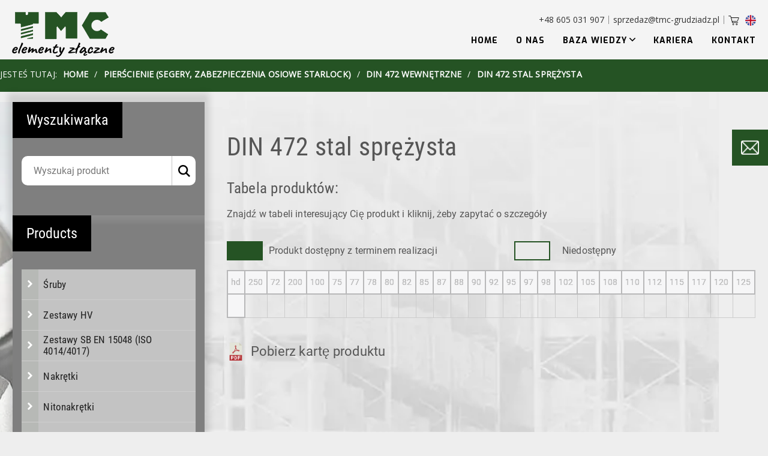

--- FILE ---
content_type: text/html; charset=UTF-8
request_url: https://tmc-grudziadz.pl/produkt/pierscienie-segery-zabezpieczenia-osiowe-starlock/din-472-wewnetrzne/din-472-stal-sprezysta/
body_size: 53941
content:
<!DOCTYPE html>
<html lang="pl-PL">

<head>
	<link rel="dns-prefetch" href="//fonts.googleapis.com">
	<link rel="preconnect" href="https://fonts.gstatic.com/" crossorigin>

	<title>DIN 472 stal sprężysta - TMC - hurtownia śrub i wyrobów śrubowych - Grudziądz</title><meta name="description" content="TMC sp. z o.o to rodzinna firma założona w 2001 roku. Zajmujemy się kompleksowym zaopatrzeniem firm produkcyjnych w elementy złączne (tj. śruby, nakrętki, podkładki i inne).">	<meta charset="UTF-8" />
	<meta name="viewport" content="width=device-width, initial-scale=1, maximum-scale=5">
	<link rel="icon" type="image/png" href="https://tmc-grudziadz.pl/wp-content/themes/kernel-theme/frontend/img/favicon_new.png" />
	<meta property="og:image" content="/wp-content/uploads/2025/04/tmc-logo.png">
	<link
		href="https://fonts.googleapis.com/css2?family=Open+Sans&family=Exo:wght@400;700&family=Roboto+Condensed:wght@300;400"
		rel="stylesheet">
	<meta name='robots' content='index, follow, max-image-preview:large, max-snippet:-1, max-video-preview:-1' />

	<!-- This site is optimized with the Yoast SEO Premium plugin v26.3 (Yoast SEO v26.3) - https://yoast.com/wordpress/plugins/seo/ -->
	<link rel="canonical" href="https://tmc-grudziadz.pl/produkt/pierscienie-segery-zabezpieczenia-osiowe-starlock/din-472-wewnetrzne/din-472-stal-sprezysta/" />
	<meta property="og:locale" content="pl_PL" />
	<meta property="og:type" content="article" />
	<meta property="og:title" content="DIN 472 stal sprężysta" />
	<meta property="og:url" content="https://tmc-grudziadz.pl/produkt/pierscienie-segery-zabezpieczenia-osiowe-starlock/din-472-wewnetrzne/din-472-stal-sprezysta/" />
	<meta property="og:site_name" content="TMC - Łączymy solidnie" />
	<meta property="article:modified_time" content="2020-08-25T18:05:22+00:00" />
	<meta name="twitter:card" content="summary_large_image" />
	<script type="application/ld+json" class="yoast-schema-graph">{"@context":"https://schema.org","@graph":[{"@type":"WebPage","@id":"https://tmc-grudziadz.pl/produkt/pierscienie-segery-zabezpieczenia-osiowe-starlock/din-472-wewnetrzne/din-472-stal-sprezysta/","url":"https://tmc-grudziadz.pl/produkt/pierscienie-segery-zabezpieczenia-osiowe-starlock/din-472-wewnetrzne/din-472-stal-sprezysta/","name":"DIN 472 stal sprężysta - TMC - Łączymy solidnie","isPartOf":{"@id":"https://tmc-grudziadz.pl/#website"},"datePublished":"2020-08-25T18:05:12+00:00","dateModified":"2020-08-25T18:05:22+00:00","breadcrumb":{"@id":"https://tmc-grudziadz.pl/produkt/pierscienie-segery-zabezpieczenia-osiowe-starlock/din-472-wewnetrzne/din-472-stal-sprezysta/#breadcrumb"},"inLanguage":"pl-PL","potentialAction":[{"@type":"ReadAction","target":["https://tmc-grudziadz.pl/produkt/pierscienie-segery-zabezpieczenia-osiowe-starlock/din-472-wewnetrzne/din-472-stal-sprezysta/"]}]},{"@type":"BreadcrumbList","@id":"https://tmc-grudziadz.pl/produkt/pierscienie-segery-zabezpieczenia-osiowe-starlock/din-472-wewnetrzne/din-472-stal-sprezysta/#breadcrumb","itemListElement":[{"@type":"ListItem","position":1,"name":"Home","item":"https://tmc-grudziadz.pl/"},{"@type":"ListItem","position":2,"name":"Produkty","item":"https://tmc-grudziadz.pl/shop/"},{"@type":"ListItem","position":3,"name":"DIN 472 stal sprężysta"}]},{"@type":"WebSite","@id":"https://tmc-grudziadz.pl/#website","url":"https://tmc-grudziadz.pl/","name":"TMC - Łączymy solidnie","description":"TMC sp. z o.o to rodzinna firma założona w 2001 roku. Zajmujemy się kompleksowym zaopatrzeniem firm produkcyjnych w elementy złączne (tj. śruby, nakrętki, podkładki i inne).","potentialAction":[{"@type":"SearchAction","target":{"@type":"EntryPoint","urlTemplate":"https://tmc-grudziadz.pl/?s={search_term_string}"},"query-input":{"@type":"PropertyValueSpecification","valueRequired":true,"valueName":"search_term_string"}}],"inLanguage":"pl-PL"}]}</script>
	<!-- / Yoast SEO Premium plugin. -->


<style id='wp-img-auto-sizes-contain-inline-css' type='text/css'>
img:is([sizes=auto i],[sizes^="auto," i]){contain-intrinsic-size:3000px 1500px}
/*# sourceURL=wp-img-auto-sizes-contain-inline-css */
</style>
<style id='classic-theme-styles-inline-css' type='text/css'>
/*! This file is auto-generated */
.wp-block-button__link{color:#fff;background-color:#32373c;border-radius:9999px;box-shadow:none;text-decoration:none;padding:calc(.667em + 2px) calc(1.333em + 2px);font-size:1.125em}.wp-block-file__button{background:#32373c;color:#fff;text-decoration:none}
/*# sourceURL=/wp-includes/css/classic-themes.min.css */
</style>
<style id='woocommerce-inline-inline-css' type='text/css'>
.woocommerce form .form-row .required { visibility: visible; }
/*# sourceURL=woocommerce-inline-inline-css */
</style>
<script type="text/javascript" src="https://tmc-grudziadz.pl/wp-includes/js/jquery/jquery.min.js?ver=3.7.1" id="jquery-core-js"></script>
<script type="text/javascript" src="https://tmc-grudziadz.pl/wp-content/plugins/woocommerce/assets/js/jquery-blockui/jquery.blockUI.min.js?ver=2.7.0-wc.10.4.3" id="wc-jquery-blockui-js" defer="defer" data-wp-strategy="defer"></script>
<script type="text/javascript" id="wc-add-to-cart-js-extra">
/* <![CDATA[ */
var wc_add_to_cart_params = {"ajax_url":"/wp-admin/admin-ajax.php","wc_ajax_url":"/?wc-ajax=%%endpoint%%","i18n_view_cart":"Zobacz koszyk","cart_url":"https://tmc-grudziadz.pl/twoje-zapytanie/","is_cart":"","cart_redirect_after_add":"no"};
//# sourceURL=wc-add-to-cart-js-extra
/* ]]> */
</script>
<script type="text/javascript" src="https://tmc-grudziadz.pl/wp-content/plugins/woocommerce/assets/js/frontend/add-to-cart.min.js?ver=10.4.3" id="wc-add-to-cart-js" defer="defer" data-wp-strategy="defer"></script>
<script type="text/javascript" id="wc-single-product-js-extra">
/* <![CDATA[ */
var wc_single_product_params = {"i18n_required_rating_text":"Prosz\u0119 wybra\u0107 ocen\u0119","i18n_rating_options":["1 z 5 gwiazdek","2 z 5 gwiazdek","3 z 5 gwiazdek","4 z 5 gwiazdek","5 z 5 gwiazdek"],"i18n_product_gallery_trigger_text":"Wy\u015bwietl pe\u0142noekranow\u0105 galeri\u0119 obrazk\u00f3w","review_rating_required":"yes","flexslider":{"rtl":false,"animation":"slide","smoothHeight":true,"directionNav":false,"controlNav":"thumbnails","slideshow":false,"animationSpeed":500,"animationLoop":false,"allowOneSlide":false},"zoom_enabled":"","zoom_options":[],"photoswipe_enabled":"","photoswipe_options":{"shareEl":false,"closeOnScroll":false,"history":false,"hideAnimationDuration":0,"showAnimationDuration":0},"flexslider_enabled":""};
//# sourceURL=wc-single-product-js-extra
/* ]]> */
</script>
<script type="text/javascript" src="https://tmc-grudziadz.pl/wp-content/plugins/woocommerce/assets/js/frontend/single-product.min.js?ver=10.4.3" id="wc-single-product-js" defer="defer" data-wp-strategy="defer"></script>
<script type="text/javascript" src="https://tmc-grudziadz.pl/wp-content/plugins/woocommerce/assets/js/js-cookie/js.cookie.min.js?ver=2.1.4-wc.10.4.3" id="wc-js-cookie-js" defer="defer" data-wp-strategy="defer"></script>
<script type="text/javascript" id="woocommerce-js-extra">
/* <![CDATA[ */
var woocommerce_params = {"ajax_url":"/wp-admin/admin-ajax.php","wc_ajax_url":"/?wc-ajax=%%endpoint%%","i18n_password_show":"Poka\u017c has\u0142o","i18n_password_hide":"Ukryj has\u0142o"};
//# sourceURL=woocommerce-js-extra
/* ]]> */
</script>
<script type="text/javascript" src="https://tmc-grudziadz.pl/wp-content/plugins/woocommerce/assets/js/frontend/woocommerce.min.js?ver=10.4.3" id="woocommerce-js" defer="defer" data-wp-strategy="defer"></script>
<style>
        #wp-admin-bar-wpseo-get-premium {
            display: none !important;
        }
       .yst-button--upsell {
            display: none !important;
        }
       #wpseo-new-badge-upgrade {
            display: none !important;
        }
    </style>	<noscript><style>.woocommerce-product-gallery{ opacity: 1 !important; }</style></noscript>
	<link rel="icon" href="https://tmc-grudziadz.pl/wp-content/uploads/2025/12/cropped-TMC1-32x32.jpg" sizes="32x32" />
<link rel="icon" href="https://tmc-grudziadz.pl/wp-content/uploads/2025/12/cropped-TMC1-192x192.jpg" sizes="192x192" />
<link rel="apple-touch-icon" href="https://tmc-grudziadz.pl/wp-content/uploads/2025/12/cropped-TMC1-180x180.jpg" />
<meta name="msapplication-TileImage" content="https://tmc-grudziadz.pl/wp-content/uploads/2025/12/cropped-TMC1-270x270.jpg" />
	<style>
		@font-face{font-family:"Roboto Condensed";font-style:normal;font-display:swap;font-weight:300;src:url("/wp-content/themes/kernel-theme/frontend/fonts/roboto-condensed-300.eot");src:local("Roboto Condensed Light"),local("RobotoCondensed-Light"),url("/wp-content/themes/kernel-theme/frontend/fonts/roboto-condensed-300.eot?#iefix") format("embedded-opentype"),url("/wp-content/themes/kernel-theme/frontend/fonts/roboto-condensed-300.woff2") format("woff2"),url("/wp-content/themes/kernel-theme/frontend/fonts/roboto-condensed-300.woff") format("woff"),url("/wp-content/themes/kernel-theme/frontend/fonts/roboto-condensed-300.ttf") format("truetype"),url("/wp-content/themes/kernel-theme/frontend/fonts/roboto-condensed-300.svg#RobotoCondensed") format("svg")}@font-face{font-family:"Roboto Condensed";font-style:normal;font-display:swap;font-weight:400;src:url("/wp-content/themes/kernel-theme/frontend/fonts/roboto-condensed-regular.eot");src:local("Roboto Condensed"),local("RobotoCondensed-Regular"),url("/wp-content/themes/kernel-theme/frontend/fonts/roboto-condensed-regular.eot?#iefix") format("embedded-opentype"),url("/wp-content/themes/kernel-theme/frontend/fonts/roboto-condensed-regular.woff2") format("woff2"),url("/wp-content/themes/kernel-theme/frontend/fonts/roboto-condensed-regular.woff") format("woff"),url("/wp-content/themes/kernel-theme/frontend/fonts/roboto-condensed-regular.ttf") format("truetype"),url("/wp-content/themes/kernel-theme/frontend/fonts/roboto-condensed-regular.svg#RobotoCondensed") format("svg")}@font-face{font-family:"Roboto";font-display:swap;font-style:normal;font-weight:300;src:url("/wp-content/themes/kernel-theme/frontend/fonts/roboto-v20-latin-300.eot");src:local("Roboto Light"),local("Roboto-Light"),url("/wp-content/themes/kernel-theme/frontend/fonts/roboto-v20-latin-300.eot?#iefix") format("embedded-opentype"),url("/wp-content/themes/kernel-theme/frontend/fonts/roboto-v20-latin-300.woff2") format("woff2"),url("/wp-content/themes/kernel-theme/frontend/fonts/roboto-v20-latin-300.woff") format("woff"),url("/wp-content/themes/kernel-theme/frontend/fonts/roboto-v20-latin-300.ttf") format("truetype"),url("/wp-content/themes/kernel-theme/frontend/fonts/roboto-v20-latin-300.svg#Roboto") format("svg")}@font-face{font-family:"Roboto";font-display:swap;font-style:normal;font-weight:400;src:url("/wp-content/themes/kernel-theme/frontend/fonts/roboto-v20-latin-regular.eot");src:local("Roboto"),local("Roboto-Regular"),url("/wp-content/themes/kernel-theme/frontend/fonts/roboto-v20-latin-regular.eot?#iefix") format("embedded-opentype"),url("/wp-content/themes/kernel-theme/frontend/fonts/roboto-v20-latin-regular.woff2") format("woff2"),url("/wp-content/themes/kernel-theme/frontend/fonts/roboto-v20-latin-regular.woff") format("woff"),url("/wp-content/themes/kernel-theme/frontend/fonts/roboto-v20-latin-regular.ttf") format("truetype"),url("/wp-content/themes/kernel-theme/frontend/fonts/roboto-v20-latin-regular.svg#Roboto") format("svg")}h1,.h1_style *,h2,.h2_style *,h3,.h3_style *,h4,.h4_style *,h5,.h5_style *,h6{margin:0;padding:0;font-family:"Roboto Condensed",sans-serif;font-weight:400;letter-spacing:.01em}h1,.h1_style *{font-size:42px;color:#555}h2,.h2_style *{font-size:25px;color:#555}h3,.h3_style *{font-size:20px;color:#555}h4,.h4_style *{font-size:24px}h5,.h5_style *{font-size:20px;color:#555}h6,.h6_style *{font-size:18px;color:#255324}p,ul li{font-family:"Roboto",sans-serif;font-size:16px;color:#555;line-height:1.66;letter-spacing:.01em}a{font-family:"Roboto",sans-serif;font-size:16px;font-weight:400;text-decoration:none;color:#255324;text-transform:uppercase;line-height:1.15;transition:.32s}a:hover{color:#255324}.h_left,.t_left *{text-align:left}@media screen and (max-width: 768px){.h_left,.t_left *{text-align:center}}.t_center *,.h_centered{text-align:center}@media screen and (max-width: 768px){.t_center *,.h_centered{text-align:center}}.h_right,.t_right *{text-align:right}@media screen and (max-width: 768px){.h_right,.t_right *{text-align:center}}.white_text *{color:#fff}.greebox_heading{width:max-content;display:block;padding:16px 23px;font-size:18pt;font-family:"Roboto Condensed",sans-serif;text-align:center;z-index:2;position:relative;color:#fff;margin:50px 0 30px 0}.greebox_heading.first{margin-top:0px}.greebox_heading:before{content:"";height:100%;width:100%;z-index:-1;display:block;position:absolute;top:0;left:0;background:#000}a,img:not(.logo-image){transition:.32s}a *:hover,img:not(.logo-image) *:hover{transition:.32s}html{box-sizing:border-box;-ms-overflow-style:scrollbar}*,*::before,*::after{box-sizing:inherit}.space{position:relative;width:100%}.container{width:100%;padding-right:15px;padding-left:15px;margin-right:auto;margin-left:auto}.justify-content-start{-ms-flex-pack:start !important;justify-content:flex-start !important}.justify-content-end{-ms-flex-pack:end !important;justify-content:flex-end !important}.justify-content-center{-ms-flex-pack:center !important;justify-content:center !important}.justify-content-between{-ms-flex-pack:justify !important;justify-content:space-between !important}.justify-content-around{-ms-flex-pack:distribute !important;justify-content:space-around !important}.align-items-start{-ms-flex-align:start !important;align-items:flex-start !important}.align-items-end{-ms-flex-align:end !important;align-items:flex-end !important}.align-items-center{-ms-flex-align:center !important;align-items:center !important}.align-items-baseline{-ms-flex-align:baseline !important;align-items:baseline !important}.align-items-stretch{-ms-flex-align:stretch !important;align-items:stretch !important}.align-content-start{-ms-flex-line-pack:start !important;align-content:flex-start !important}.align-content-end{-ms-flex-line-pack:end !important;align-content:flex-end !important}.align-content-center{-ms-flex-line-pack:center !important;align-content:center !important}.align-content-between{-ms-flex-line-pack:justify !important;align-content:space-between !important}.align-content-around{-ms-flex-line-pack:distribute !important;align-content:space-around !important}.align-content-stretch{-ms-flex-line-pack:stretch !important;align-content:stretch !important}.align-self-auto{-ms-flex-item-align:auto !important;align-self:auto !important}.align-self-start{-ms-flex-item-align:start !important;align-self:flex-start !important}.align-self-end{-ms-flex-item-align:end !important;align-self:flex-end !important}.align-self-center{-ms-flex-item-align:center !important;align-self:center !important}.align-self-baseline{-ms-flex-item-align:baseline !important;align-self:baseline !important}.align-self-stretch{-ms-flex-item-align:stretch !important;align-self:stretch !important}@media(min-width: 576px){.container{max-width:540px}}@media(min-width: 768px){.container{max-width:720px}}@media(min-width: 992px){.container{max-width:960px}}@media(min-width: 1200px){.container{max-width:1310px}}.container-fluid,.container-sm,.container-md,.container-lg,.container-xl{width:100%;padding-right:15px;padding-left:15px;margin-right:auto;margin-left:auto}@media(min-width: 576px){.container,.container-sm{max-width:540px}}@media(min-width: 768px){.container,.container-sm,.container-md{max-width:720px}}@media(min-width: 992px){.container,.container-sm,.container-md,.container-lg{max-width:960px}}@media(min-width: 1200px){.container,.container-sm,.container-md,.container-lg,.container-xl{max-width:1310px}}.row{display:-ms-flexbox;display:flex;-ms-flex-wrap:wrap;flex-wrap:wrap;margin-right:-15px;margin-left:-15px}.no-gutters{margin-right:0;margin-left:0}.no-gutters>.col,.no-gutters>[class*=col-]{padding-right:0;padding-left:0}.col-1,.col-2,.col-3,.col-4,.col-5,.col-6,.col-7,.col-8,.col-9,.col-10,.col-11,.col-12,.col,.col-auto,.col-sm-1,.col-sm-2,.col-sm-3,.col-sm-4,.col-sm-5,.col-sm-6,.col-sm-7,.col-sm-8,.col-sm-9,.col-sm-10,.col-sm-11,.col-sm-12,.col-sm,.col-sm-auto,.col-md-1,.col-md-2,.col-md-3,.col-md-4,.col-md-5,.col-md-6,.col-md-7,.col-md-8,.col-md-9,.col-md-10,.col-md-11,.col-md-12,.col-md,.col-md-auto,.col-lg-1,.col-lg-2,.col-lg-3,.col-lg-4,.col-lg-5,.col-lg-6,.col-lg-7,.col-lg-8,.col-lg-9,.col-lg-10,.col-lg-11,.col-lg-12,.col-lg,.col-lg-auto,.col-xl-1,.col-xl-2,.col-xl-3,.col-xl-4,.col-xl-5,.col-xl-6,.col-xl-7,.col-xl-8,.col-xl-9,.col-xl-10,.col-xl-11,.col-xl-12,.col-xl,.col-xl-auto{position:relative;width:100%;padding-right:15px;padding-left:15px}.col{-ms-flex-preferred-size:0;flex-basis:0;-ms-flex-positive:1;flex-grow:1;max-width:100%}.row-cols-1>*{-ms-flex:0 0 100%;flex:0 0 100%;max-width:100%}.row-cols-2>*{-ms-flex:0 0 50%;flex:0 0 50%;max-width:50%}.row-cols-3>*{-ms-flex:0 0 33.333333%;flex:0 0 33.333333%;max-width:33.333333%}.row-cols-4>*{-ms-flex:0 0 25%;flex:0 0 25%;max-width:25%}.row-cols-5>*{-ms-flex:0 0 20%;flex:0 0 20%;max-width:20%}.row-cols-6>*{-ms-flex:0 0 16.666667%;flex:0 0 16.666667%;max-width:16.666667%}.col-auto{-ms-flex:0 0 auto;flex:0 0 auto;width:auto;max-width:100%}.col-1{-ms-flex:0 0 8.333333%;flex:0 0 8.333333%;max-width:8.333333%}.col-2{-ms-flex:0 0 16.666667%;flex:0 0 16.666667%;max-width:16.666667%}.col-3{-ms-flex:0 0 25%;flex:0 0 25%;max-width:25%}.col-4{-ms-flex:0 0 33.333333%;flex:0 0 33.333333%;max-width:33.333333%}.col-5{-ms-flex:0 0 41.666667%;flex:0 0 41.666667%;max-width:41.666667%}.col-6{-ms-flex:0 0 50%;flex:0 0 50%;max-width:50%}.col-7{-ms-flex:0 0 58.333333%;flex:0 0 58.333333%;max-width:58.333333%}.col-8{-ms-flex:0 0 66.666667%;flex:0 0 66.666667%;max-width:66.666667%}.col-9{-ms-flex:0 0 75%;flex:0 0 75%;max-width:75%}.col-10{-ms-flex:0 0 83.333333%;flex:0 0 83.333333%;max-width:83.333333%}.col-11{-ms-flex:0 0 91.666667%;flex:0 0 91.666667%;max-width:91.666667%}.col-12{-ms-flex:0 0 100%;flex:0 0 100%;max-width:100%}@media(min-width: 576px){.col-sm{-ms-flex-preferred-size:0;flex-basis:0;-ms-flex-positive:1;flex-grow:1;max-width:100%}.row-cols-sm-1>*{-ms-flex:0 0 100%;flex:0 0 100%;max-width:100%}.row-cols-sm-2>*{-ms-flex:0 0 50%;flex:0 0 50%;max-width:50%}.row-cols-sm-3>*{-ms-flex:0 0 33.333333%;flex:0 0 33.333333%;max-width:33.333333%}.row-cols-sm-4>*{-ms-flex:0 0 25%;flex:0 0 25%;max-width:25%}.row-cols-sm-5>*{-ms-flex:0 0 20%;flex:0 0 20%;max-width:20%}.row-cols-sm-6>*{-ms-flex:0 0 16.666667%;flex:0 0 16.666667%;max-width:16.666667%}.col-sm-auto{-ms-flex:0 0 auto;flex:0 0 auto;width:auto;max-width:100%}.col-sm-1{-ms-flex:0 0 8.333333%;flex:0 0 8.333333%;max-width:8.333333%}.col-sm-2{-ms-flex:0 0 16.666667%;flex:0 0 16.666667%;max-width:16.666667%}.col-sm-3{-ms-flex:0 0 25%;flex:0 0 25%;max-width:25%}.col-sm-4{-ms-flex:0 0 33.333333%;flex:0 0 33.333333%;max-width:33.333333%}.col-sm-5{-ms-flex:0 0 41.666667%;flex:0 0 41.666667%;max-width:41.666667%}.col-sm-6{-ms-flex:0 0 50%;flex:0 0 50%;max-width:50%}.col-sm-7{-ms-flex:0 0 58.333333%;flex:0 0 58.333333%;max-width:58.333333%}.col-sm-8{-ms-flex:0 0 66.666667%;flex:0 0 66.666667%;max-width:66.666667%}.col-sm-9{-ms-flex:0 0 75%;flex:0 0 75%;max-width:75%}.col-sm-10{-ms-flex:0 0 83.333333%;flex:0 0 83.333333%;max-width:83.333333%}.col-sm-11{-ms-flex:0 0 91.666667%;flex:0 0 91.666667%;max-width:91.666667%}.col-sm-12{-ms-flex:0 0 100%;flex:0 0 100%;max-width:100%}}@media(min-width: 768px){.col-md{-ms-flex-preferred-size:0;flex-basis:0;-ms-flex-positive:1;flex-grow:1;max-width:100%}.row-cols-md-1>*{-ms-flex:0 0 100%;flex:0 0 100%;max-width:100%}.row-cols-md-2>*{-ms-flex:0 0 50%;flex:0 0 50%;max-width:50%}.row-cols-md-3>*{-ms-flex:0 0 33.333333%;flex:0 0 33.333333%;max-width:33.333333%}.row-cols-md-4>*{-ms-flex:0 0 25%;flex:0 0 25%;max-width:25%}.row-cols-md-5>*{-ms-flex:0 0 20%;flex:0 0 20%;max-width:20%}.row-cols-md-6>*{-ms-flex:0 0 16.666667%;flex:0 0 16.666667%;max-width:16.666667%}.col-md-auto{-ms-flex:0 0 auto;flex:0 0 auto;width:auto;max-width:100%}.col-md-1{-ms-flex:0 0 8.333333%;flex:0 0 8.333333%;max-width:8.333333%}.col-md-2{-ms-flex:0 0 16.666667%;flex:0 0 16.666667%;max-width:16.666667%}.col-md-3{-ms-flex:0 0 25%;flex:0 0 25%;max-width:25%}.col-md-4{-ms-flex:0 0 33.333333%;flex:0 0 33.333333%;max-width:33.333333%}.col-md-5{-ms-flex:0 0 41.666667%;flex:0 0 41.666667%;max-width:41.666667%}.col-md-6{-ms-flex:0 0 50%;flex:0 0 50%;max-width:50%}.col-md-7{-ms-flex:0 0 58.333333%;flex:0 0 58.333333%;max-width:58.333333%}.col-md-8{-ms-flex:0 0 66.666667%;flex:0 0 66.666667%;max-width:66.666667%}.col-md-9{-ms-flex:0 0 75%;flex:0 0 75%;max-width:75%}.col-md-10{-ms-flex:0 0 83.333333%;flex:0 0 83.333333%;max-width:83.333333%}.col-md-11{-ms-flex:0 0 91.666667%;flex:0 0 91.666667%;max-width:91.666667%}.col-md-12{-ms-flex:0 0 100%;flex:0 0 100%;max-width:100%}}@media(min-width: 992px){.col-lg{-ms-flex-preferred-size:0;flex-basis:0;-ms-flex-positive:1;flex-grow:1;max-width:100%}.row-cols-lg-1>*{-ms-flex:0 0 100%;flex:0 0 100%;max-width:100%}.row-cols-lg-2>*{-ms-flex:0 0 50%;flex:0 0 50%;max-width:50%}.row-cols-lg-3>*{-ms-flex:0 0 33.333333%;flex:0 0 33.333333%;max-width:33.333333%}.row-cols-lg-4>*{-ms-flex:0 0 25%;flex:0 0 25%;max-width:25%}.row-cols-lg-5>*{-ms-flex:0 0 20%;flex:0 0 20%;max-width:20%}.row-cols-lg-6>*{-ms-flex:0 0 16.666667%;flex:0 0 16.666667%;max-width:16.666667%}.col-lg-auto{-ms-flex:0 0 auto;flex:0 0 auto;width:auto;max-width:100%}.col-lg-1{-ms-flex:0 0 8.333333%;flex:0 0 8.333333%;max-width:8.333333%}.col-lg-2{-ms-flex:0 0 16.666667%;flex:0 0 16.666667%;max-width:16.666667%}.col-lg-3{-ms-flex:0 0 25%;flex:0 0 25%;max-width:25%}.col-lg-4{-ms-flex:0 0 33.333333%;flex:0 0 33.333333%;max-width:33.333333%}.col-lg-5{-ms-flex:0 0 41.666667%;flex:0 0 41.666667%;max-width:41.666667%}.col-lg-6{-ms-flex:0 0 50%;flex:0 0 50%;max-width:50%}.col-lg-7{-ms-flex:0 0 58.333333%;flex:0 0 58.333333%;max-width:58.333333%}.col-lg-8{-ms-flex:0 0 66.666667%;flex:0 0 66.666667%;max-width:66.666667%}.col-lg-9{-ms-flex:0 0 75%;flex:0 0 75%;max-width:75%}.col-lg-10{-ms-flex:0 0 83.333333%;flex:0 0 83.333333%;max-width:83.333333%}.col-lg-11{-ms-flex:0 0 91.666667%;flex:0 0 91.666667%;max-width:91.666667%}.col-lg-12{-ms-flex:0 0 100%;flex:0 0 100%;max-width:100%}}@media(min-width: 1200px){.col-xl{-ms-flex-preferred-size:0;flex-basis:0;-ms-flex-positive:1;flex-grow:1;max-width:100%}.row-cols-xl-1>*{-ms-flex:0 0 100%;flex:0 0 100%;max-width:100%}.row-cols-xl-2>*{-ms-flex:0 0 50%;flex:0 0 50%;max-width:50%}.row-cols-xl-3>*{-ms-flex:0 0 33.333333%;flex:0 0 33.333333%;max-width:33.333333%}.row-cols-xl-4>*{-ms-flex:0 0 25%;flex:0 0 25%;max-width:25%}.row-cols-xl-5>*{-ms-flex:0 0 20%;flex:0 0 20%;max-width:20%}.row-cols-xl-6>*{-ms-flex:0 0 16.666667%;flex:0 0 16.666667%;max-width:16.666667%}.col-xl-auto{-ms-flex:0 0 auto;flex:0 0 auto;width:auto;max-width:100%}.col-xl-1{-ms-flex:0 0 8.333333%;flex:0 0 8.333333%;max-width:8.333333%}.col-xl-2{-ms-flex:0 0 16.666667%;flex:0 0 16.666667%;max-width:16.666667%}.col-xl-3{-ms-flex:0 0 25%;flex:0 0 25%;max-width:25%}.col-xl-4{-ms-flex:0 0 33.333333%;flex:0 0 33.333333%;max-width:33.333333%}.col-xl-5{-ms-flex:0 0 41.666667%;flex:0 0 41.666667%;max-width:41.666667%}.col-xl-6{-ms-flex:0 0 50%;flex:0 0 50%;max-width:50%}.col-xl-7{-ms-flex:0 0 58.333333%;flex:0 0 58.333333%;max-width:58.333333%}.col-xl-8{-ms-flex:0 0 66.666667%;flex:0 0 66.666667%;max-width:66.666667%}.col-xl-9{-ms-flex:0 0 75%;flex:0 0 75%;max-width:75%}.col-xl-10{-ms-flex:0 0 83.333333%;flex:0 0 83.333333%;max-width:83.333333%}.col-xl-11{-ms-flex:0 0 91.666667%;flex:0 0 91.666667%;max-width:91.666667%}.col-xl-12{-ms-flex:0 0 100%;flex:0 0 100%;max-width:100%}}.header{position:fixed;background:#f4f4f4;width:100%;top:0;display:flex;justify-content:space-between;align-items:flex-start;padding:19px calc((100% - 1268px)/2);z-index:999;transition:.32s}@media screen and (max-width: 1310px){.header{padding:20px 20px 0 20px;align-items:center}}.header--is-scrolled{background:#f4f4f4;box-shadow:0px 14px 46px 5px rgba(0,0,0,.1);align-items:center;padding-top:20px;padding-bottom:0px;transition:.32s}.header .logo img{transition:.32s}.header--is-scrolled .logo img{transform:scale(0.8);transition:.32s}.header .logo-section{display:flex;z-index:9999}@media screen and (max-width: 1050px){.header .logo-section{flex-direction:column}}.header .logo-section__slug{margin-left:40px;font-family:"Roboto",sans-serif;font-size:28px;font-weight:400;color:#212121;align-self:center;transition:.32s}@media screen and (max-width: 1050px){.header .logo-section__slug{margin-left:0px}}.header--is-scrolled .logo-section__slug{margin-left:0;font-size:22px;align-self:center;transition:.32s}@media screen and (max-width: 480px){.header{top:0}.header .button__item{display:none}.header .logo img{width:80%}}.hamburger,.navigation{transition:transform .3s .1s ease-in-out}.hamburger{z-index:9999;padding:10px;display:inline-block;cursor:pointer;background-color:rgba(0,0,0,0);border:0;margin:0}.hamburger--active{display:flex;z-index:2}.hamburger__box{width:32px;height:24px;display:inline-block;position:relative}.hamburger__inner{width:100%;height:3px;background-color:#555;position:absolute;left:0;top:50%;transform:translateY(-50%);transition:background-color .1s .2s ease-in-out}.hamburger__inner::before,.hamburger__inner::after{width:100%;height:3px;background-color:#555;position:absolute;content:"";left:0;transition:transform .2s .2s ease-in-out}.hamburger__inner::before{top:-10px}.hamburger__inner::after{top:10px}.hamburger--active .hamburger__inner{background-color:rgba(0,0,0,0)}.hamburger--active .hamburger__inner:before{transform:translateY(10px) rotate(45deg)}.hamburger--active .hamburger__inner:after{transform:translateY(-10px) rotate(-45deg)}.menu_arrow{fill:#fff}.navigation{height:87vh;width:22%;background-color:#f4f4f4;position:absolute;top:0;right:0;transform:translateX(150%)}@media screen and (max-width: 900px){.navigation{background:#f4f4f4}}.navigation--active{transform:translateX(5%)}.navigation__list{margin-top:135px;list-style:none}.navigation__item{position:relative;margin-bottom:30px}.navigation__item .sub-menu{list-style:none;margin:0;padding:0;opacity:0;max-height:0;display:none;transform:translateY(-10px);box-shadow:0 3px 5px 0 rgba(0,0,0,.2);transition:transform .6s ease-in-out}.navigation__item .sub-menu .navigation__item{display:block;padding:7px 16px 7px 16px;letter-spacing:1px}.navigation__item .sub-menu .navigation__item:hover{cursor:pointer;background:#255324}.navigation__item .sub-menu .navigation__item a{font-family:"Exo",serif;font-weight:400;color:#fff;font-size:13px;text-transform:none}.navigation__item:hover .sub-menu,.navigation__item .sub-menu:hover{position:absolute;left:0;display:block;width:260px;height:min-content;max-height:1000px;opacity:1;background:#1e1e1e;transform:translateY(0px);transition:transform .32s ease-in-out}.navigation__item a{line-height:34px;font-size:14px;text-transform:uppercase;letter-spacing:1px;color:#000;font-family:"Exo",serif;font-weight:700}.navigation__item a:hover{color:#255324}.navigation__item .icon-minus_style_2{position:relative;padding-right:14px}.navigation__item .icon-minus_style_2:after{content:"";position:absolute;display:block;top:3px;right:0;height:10px;width:10px;background-image:url("/wp-content/themes/kernel-theme/frontend/img/arrow.svg");background-position:top right;background-repeat:no-repeat;background-size:contain}.navigation__item--button{display:block;padding:15px 20px;background:#255324;color:#fff !important;border-radius:15px;max-width:200px}.navigation__item--button:hover{opacity:.8;transition:opacity .35s ease-in-out}.sub-menu:hover~a{color:#255324}.cart{display:inline-block;cursor:pointer;background-color:rgba(0,0,0,0);border:0;margin-left:7px;margin-bottom:7px;margin-bottom:-7px;z-index:2}.cart img{width:18px}.lang-item{display:flex;align-items:center;z-index:999;margin-bottom:-3px}.lang-item img{width:18px;height:auto;margin-left:10px}.contact-info{letter-spacing:.01px;display:flex;align-self:flex-end;padding:0 7px;border-right:1px solid #8d8d8d}.contact-info,.contact-info a{text-transform:none;font-family:"Open Sans",sans-serif;font-size:14px;line-height:14px;color:#333}.right-position{display:flex;flex-direction:column}.upper-section{display:flex;align-items:center;justify-content:flex-end}.bottom-section{padding:11px 0}.mobile-menu{display:none}@media screen and (max-width: 1150px){.header .logo-section__slug{display:none}}@media screen and (min-width: 900px){.right-positon{padding-top:2px}.hamburger{display:none}.navigation{display:flex;justify-content:flex-end;position:inherit;height:auto;width:100%;background:rgba(0,0,0,0);transform:translateX(0)}.navigation:before{display:none}.navigation__list{margin:0;padding:0;display:inline-flex}.navigation__list .navigation__item{margin:0;padding:0 15px}.navigation__list .navigation__item:last-child{padding-right:0px}}@media screen and (max-width: 900px){.header{position:relative}.header--is-scrolled .navigation{transition:.32s}.logo-section{padding:20px 0}.navigation{top:10vh;height:90vh;width:80%;padding:10px;transition:.32s;overflow-y:scroll;border:none}.mobile-menu{display:block;padding-top:30px}#navbar-menu{display:none;margin-top:140px}.logo-image{width:80%}.right-positon{display:flex;flex-direction:column;align-items:flex-end;position:absolute;top:3px;right:3%;width:100%;padding:10px}}@media screen and (max-width: 768px){.header .logo-section__slug{font-size:23px}.navigation{width:75%}}@media screen and (max-width: 540px){.header{position:relative}.logo-section{margin-top:10px}.header .logo-section__slug{margin:0 0 0 20px;font-size:23px;font-weight:300;position:absolute;bottom:10px;left:0}.header .logo-section{flex-direction:column}.navigation{top:14vh;height:86vh;width:100%;overflow-y:scroll}.contact-info{padding:0 5px !important}.contact-info.mail{display:none}}@media screen and (max-width: 361px){.header .logo-section__slug{font-size:22px}}@media screen and (max-width: 321px){.header .logo-section__slug{font-size:19px}.center-section .contact-info{padding:0px 5px}}.clock{background:url("/wp-content/themes/kernel-theme/frontend/img/clock.png") no-repeat center;height:20px;width:23px;display:inline-block;margin-right:10px}.phone{background:url("/wp-content/themes/kernel-theme/frontend/img/phone.png") no-repeat center;height:19px;width:20px;display:inline-block;margin-right:10px}.email{background:url("/wp-content/themes/kernel-theme/frontend/img/email.svg") no-repeat center;height:20px;width:20px;display:inline-block;margin-right:10px}.breadcrumbs_bar{top:110px;left:0;height:60px;width:100%;position:relative;display:flex;align-items:center;justify-self:center;background:#255324}@media screen and (max-width: 900px){.breadcrumbs_bar{padding:0 20px;top:0}}@media screen and (min-width: 901px)and (max-width: 1310px){.breadcrumbs_bar{top:93px}}.breadcrumbs_bar__content{max-width:1280px;width:100%;margin:0 auto;color:#fff}.breadcrumbs_bar__content p,.breadcrumbs_bar__content a{color:#fff;font-size:14px;text-transform:uppercase;font-family:"Open Sans",sans-serif}.breadcrumbs_bar__content a,.breadcrumbs_bar__content span{font-weight:bold}.breadcrumbs_bar__content span{padding:0 10px}.alert-cart{position:fixed;opacity:0;visibility:hidden}#slider{padding:0;position:relative;height:600px;width:100%;overflow:hidden}@media screen and (min-width: 900px){#slider{margin:115px 0 0 0}}#slider:after{content:"";display:block;position:absolute;height:10px;width:100%;background:#255324;bottom:0;left:0}#slider .control{position:absolute;top:50%;transform:translateY(-60%);font-size:42px;font-family:"Roboto Condensed",sans-serif;z-index:1;color:#fff;transition:.32s;padding:20px;height:75px;width:75px;display:flex;align-items:center;justify-content:center}#slider .control__prev{left:0px}#slider .control__next{right:17px}@media(max-width: 768px){#slider .control__next{right:0}}#slider .control:hover{opacity:.95;transition:.32s}.slide{width:100%;height:100%;position:absolute;overflow:hidden;display:flex;align-items:center;justify-content:center;flex-direction:column;background-size:cover;background-position:center;background-repeat:no-repeat;opacity:0;transform:scale(1);transition:opacity 3s ease-in-out,transform 3s ease-in-out;animation:zoomin 20s 1;animation-delay:300ms}.slide--is-active{opacity:1;transition:opacity 3s ease-in-out,transform 3s ease-in-out}.slide:before{content:"";width:100%;height:100%;position:absolute;background-color:rgba(0,0,0,.35)}.slide__content{max-width:700px;z-index:3}.slide__content h1,.slide__content p{text-align:center;color:#232323;font-weight:300;text-transform:uppercase}.slide__desc{margin:0;font-size:22px;letter-spacing:1px;position:relative;display:flex;width:100%;justify-content:center;align-items:center;text-align:center}.slide__desc::before,.slide__desc::after{content:"";border-top:2px solid;margin:0 20px 0 0;flex:1 0 20px}.slide__desc::after{margin:0 0 0 20px}.green-rectangle{padding:25px 55px;position:relative;display:flex;flex-direction:column;justify-content:center;transition:.8s}.green-rectangle::before{content:"";display:block;position:absolute;width:100%;height:100%;top:0;left:0;z-index:-1;background:#eee}.slider-control{padding:25px 55px;position:relative;display:flex;flex-direction:column;justify-content:center;transition:.8s}.slider-control:hover{color:#232323 !important}.slider-control:hover:before{background:#fff}.slider-control::before{content:"";display:block;position:absolute;width:100%;height:100%;top:0;left:0;z-index:-1;background:rgba(0,0,0,.35)}.slide--is-active .green-rectangle::before{animation:growFromCenter 2s;animation-fill-mode:forwards}.slide--is-active .slide__desc,.slide--is-active .slide__heading{animation-duration:1s;animation-fill-mode:both;opacity:0;animation-name:fadeInUp}.slide--is-active .slide__desc{animation-delay:800ms}.slide--is-active .slide__heading{animation-delay:1200ms}@media screen and (max-width: 540px){.control{display:none}#slide-1{background-image:url("/wp-content/themes/kernel-theme/frontend/img/slide-1-mobile.jpg") !important}#slide-2{background-image:url("/wp-content/themes/kernel-theme/frontend/img/slide-2-mobile.jpg") !important}#slide-3{background-image:url("/wp-content/themes/kernel-theme/frontend/img/slide-3-mobile.jpg") !important}#slide-4{background-image:url("/wp-content/themes/kernel-theme/frontend/img/slide-4-mobile.jpg") !important}#slide-5{background-image:url("/wp-content/themes/kernel-theme/frontend/img/slide-5-mobile.jpg") !important}}@keyframes zoomin{0%{transform:scale(1)}100%{transform:scale(1.3)}}@keyframes growFromCenter{from{transform:scaleX(0.05);opacity:0}10%{opacity:1}to{transform:scaleX(1)}}@keyframes fadeInUp{from{transform:translate3d(0, 40px, 0)}to{transform:translate3d(0, 0, 0);opacity:1}}#footer.no-footer{position:relative;left:0;bottom:0;height:150px;width:100%;display:flex;flex-direction:row;justify-content:center;align-items:center;background:#314584;color:#fff}#footer.no-footer p{font-size:28px;color:#fff;font-weight:bold}#footer #footer-top .container{position:relative}#footer #footer-top .container *{z-index:2}#footer #footer-top .container::before{content:"";background:#000;height:100%;width:73.5%;top:0;right:0;position:absolute;z-index:1}@media screen and (max-width: 768px){#footer #footer-top .container::before{display:none}}.footer-top .anchors-list__item a,.footer-top .textblock p{opacity:.7}.footer-top .anchors-list__item a{position:relative;transition:opacity .1s ease-in-out,width .4s ease-in-out}.footer-top .anchors-list__item a:before{content:"";display:block;position:absolute;top:0;left:0;height:100%;width:0;background-color:#489c46;z-index:-1;transition:opacity .1s ease-in-out,width .15s ease-in-out}.footer-top .anchors-list__item a:hover{margin-left:-10px;padding:5px 10px;opacity:1}.footer-top .anchors-list__item a:hover:before{width:100%;transition:opacity .1s ease-in-out,width .15s ease-in-out}#footer-bottom{padding:10px 0}.footer_link *{margin:auto;padding:0;color:#555;opacity:.8;font-size:13px}.textblock.white_text p{font-size:15px;font-weight:300}.footer_map:before{content:"";position:absolute;display:block;width:75%;background:#f9f9f9;height:100%;top:0;left:22px;z-index:-1;box-shadow:-19px 0px 24px -7px rgba(0,0,0,.1254901961)}.footer_map .svg_image{margin:25px 0 0 20px}.footer_map .svg_image img{width:75% !important;height:auto}@media screen and (max-width: 1000px){#footer-top{background:#000;padding:50px 0 35px 0}.mobile_background{background:#000}.footer_map{display:none}.fix-mobile-padding{margin:-35px !important}}@media screen and (min-width: 1000px){#contact_bar .container{padding-left:36px}}.quick-acces-tab{position:relative;background:#255324;padding:25px}.quick-acces-tab:not(:last-child):after{content:"";position:absolute;top:0;right:0;height:100%;width:2px;background:#fff;opacity:.15}.quick-acces-tab:hover{opacity:.85}.quick-acces-tab p,.quick-acces-tab span{margin:0;padding:0;font-family:"Open Sans",sans-serif;text-transform:none;line-height:1.2;color:#fff}.quick-acces-tab p{font-size:20px}.quick-acces-tab span{font-size:16px}.button_group{width:100%;height:auto;display:flex;flex-direction:row;align-items:center}.button__item{display:inline-block;cursor:pointer;width:max-content;padding:16px 32px;font-family:"Roboto",sans-serif;font-size:16px;font-weight:400;text-decoration:none;color:#555;line-height:1.15;text-transform:none;transition:transform .35s ease-in-out,opacity .5s ease-in-out}.button__item--filled{background-color:#255324;color:#fff;border-radius:50px}.button__item:hover{transform:translateY(-5px);opacity:.85;transition:transform .35s ease-in-out,opacity .5s ease-in-out}#sidebar{width:25%;position:relative;background:#7f7f7f;box-shadow:0px -7px 10px 8px rgba(0,0,0,.1254901961)}#sidebar:after{content:"";position:absolute;display:block;top:0;right:100%;width:100%;height:1475px;background-image:url("/wp-content/themes/kernel-theme/frontend/img/left_bg.jpg");background-position:top right;background-repeat:no-repeat;background-size:contain;opacity:.8;z-index:-1}#sidebar .sidebar-logo__image img{width:100%;height:auto;padding:1em 3em 7vh 3em}#sidebar .ywcca_container .ywcca_widget_container_style_2{overflow-y:scroll;height:740px}#sidebar .sidebar-logo{background:#f8f8f8}#sidebar::before{position:absolute;top:0;right:-36px;display:block;height:100%;width:36px;background-image:linear-gradient(90deg, rgb(221, 221, 221) 0%, rgba(221, 221, 221, 0) 100%);opacity:.58}#sidebar::-webkit-scrollbar{width:0px;background:rgba(0,0,0,0)}#content{width:70%}.search-form__form{padding:0 15px;position:relative}.search-form__field{border:none;background:#fff;padding:15px 50px 15px 20px;width:100%;font-family:"Roboto",sans-serif;font-size:16px;border-radius:10px}.search-form__field:before{content:"";display:block;height:100%;width:2px;background:#000}.search-form__button{position:absolute;top:0;right:15px;display:block;height:100%;width:40px;border:none;color:#fff;background-color:rgba(0,0,0,0);background-image:url("data:image/svg+xml,%0A%3Csvg id='Capa_1' enable-background='new 0 0 515.558 515.558' height='512' viewBox='0 0 515.558 515.558' width='512' xmlns='http://www.w3.org/2000/svg'%3E%3Cpath d='m378.344 332.78c25.37-34.645 40.545-77.2 40.545-123.333 0-115.484-93.961-209.445-209.445-209.445s-209.444 93.961-209.444 209.445 93.961 209.445 209.445 209.445c46.133 0 88.692-15.177 123.337-40.547l137.212 137.212 45.564-45.564c0-.001-137.214-137.213-137.214-137.213zm-168.899 21.667c-79.958 0-145-65.042-145-145s65.042-145 145-145 145 65.042 145 145-65.043 145-145 145z'/%3E%3C/svg%3E");background-repeat:no-repeat;background-size:20px;background-position:10px center;border-left:1px solid #c3c3c3;transition:.32s}.search-form__button:hover{cursor:pointer;border-radius:0 10px 10px 0;background-image:url("data:image/svg+xml,%0A%3Csvg id='Capa_1' height='512' viewBox='0 0 515.558 515.558' width='512' xmlns='http://www.w3.org/2000/svg'%3E%3Cpath fill='%23fff' d='m378.344 332.78c25.37-34.645 40.545-77.2 40.545-123.333 0-115.484-93.961-209.445-209.445-209.445s-209.444 93.961-209.444 209.445 93.961 209.445 209.445 209.445c46.133 0 88.692-15.177 123.337-40.547l137.212 137.212 45.564-45.564c0-.001-137.214-137.213-137.214-137.213zm-168.899 21.667c-79.958 0-145-65.042-145-145s65.042-145 145-145 145 65.042 145 145-65.043 145-145 145z'/%3E%3C/svg%3E");background-color:#24b349;transition:.32s}.shadow{position:relative}.shadow:before{content:"";position:absolute;top:0;left:0;display:block;height:18px;width:100%;pointer-events:none;background-image:linear-gradient(180deg, rgb(221, 221, 221) 0%, rgba(238, 238, 238, 0) 100%);opacity:.16}@media screen and (max-width: 1000px){#sidebar{display:none}#content{width:100%}}@media screen and (min-width: 1000px){.no-slider #sidebar{margin-top:0}#sidebar{margin-top:-10vh}}.ywcca_container{padding:0 15px}.anchors-list{padding:0;list-style:none}@media screen and (max-width: 540px){.anchors-list__item{padding:5px 0}}.anchors-list__item a{text-transform:none;color:#fff;font-size:15px;font-weight:300;transition:opacity .4s ease-in-out}.form{width:100%;display:flex;flex-direction:column;position:relative}.form__checkbox{grid-area:checkbox;display:flex;flex-direction:row-reverse;justify-self:left;margin-top:15px}.form__checkbox p{margin:0 0 0 10px;font-family:"Roboto",sans-serif;max-width:350px}.form button{margin-top:20px;border-color:rgba(0,0,0,0)}.floating-label{max-width:100%;padding:10px 0}.floating-label label{display:none}.floating-label input:not([type=checkbox]){border:none;background:#fff;padding:15px 20px;width:100%;font-family:"Roboto",sans-serif;font-size:16px}.floating-label input:not(:placeholder-shown)+label{display:block}.floating-label-textarea{padding:10px 0}.floating-label-textarea label{display:none}.floating-label-textarea textarea{height:100%;width:100%;padding:18px;font-family:"Roboto",sans-serif;font-size:16px;line-height:23px;border-color:rgba(0,0,0,0);background:#fff}@media screen and (max-width: 460px){.floating-label-textarea textarea{height:250px}}#blog{padding-bottom:30px}.blog-items__heading{font-family:"Roboto Condensed",sans-serif;font-size:33px;font-weight:300;color:#000}.blog-item__image{width:100%;height:auto}.blog-item__date{font-family:"Roboto",sans-serif;display:block;font-size:15px;color:#777;opacity:.6;padding:20px 0 10px 0}.blog-item__title{font-family:"Roboto Condensed",sans-serif;font-size:24px;color:#255324;text-transform:none}.widget_yith_wc_category_accordion .highlight_cat{font-weight:bold !important}.ywcca_category_accordion_widget,.ywcca_category_accordion_widget ul.ywcca-menu{margin:0;padding:0}.ywcca_container a{border-bottom:none !important}.ywcca_category_accordion_widget li ul.yith-children{display:none;padding-left:28px}.ywcca_container .ywcca_widget_title{padding:0;margin:0}.ywcca_container ul li:last-child,li ul li:last-child{border:none !important}.ywcca_container ul li:hover{cursor:pointer}.ywcca_widget_container_style_2 .ywcca_category_accordion_widget{margin:30px 0 0 0}.ywcca_widget_container_style_2 .ywcca_category_accordion_widget li{display:flex;flex-direction:column;list-style-type:none}.prod-item>.category_heading{padding:1em 8px}.cat-item[data-cat_level="0"]>.category_heading{background:#fff;border-bottom:1px solid #cecece}.cat-item[data-cat_level="0"].opened>.category_heading{background:#255324;border-bottom:none}.cat-item[data-cat_level="0"].opened>.category_heading a{color:#fff}.cat-item[data-cat_level="1"]>.category_heading{background:#fff !important;border-bottom:1px solid #cecece}.cat-item[data-cat_level="1"]>.category_heading a{font-size:16px;padding:0 5px 0 2px}.cat-item[data-cat_level="2"]>.category_heading{background:#fff !important;border-bottom:1px solid #cecece}.cat-item[data-cat_level="2"]>.category_heading a{font-size:14px;padding:0 5px 0 2px}.cat-item[data-cat_level="3"]>.category_heading{background:#fff !important;border-bottom:1px solid #cecece}.cat-item[data-cat_level="3"]>.category_heading a{font-size:14px;padding:0 5px 0 2px}.cat-item:hover>.category_heading{background:#255324 !important;transition:.32s}.cat-item:hover>.category_heading a{color:#fff !important}.cat-item:hover .accordion_arrow{background:#2b3966 !important;transition:.2s}.cat-item.current-cat.opened>.category_heading,.cat-item.current-cat.opened>.accordion_arrow{background:#962225 !important}.cat-item.current-cat.opened>.category_heading a{color:#fff}.category_heading{display:flex;align-items:center;justify-content:flex-start}.accordion_arrow{width:28px;padding:8px;background:#b7b9b6}.accordion_arrow svg{fill:#fff}.cat-item.opened .accordion_arrow{background:#2b3966}.cat-item a{margin-left:8px;font-size:17px;font-family:"Roboto Condensed",sans-serif;color:#1f1f1f;text-transform:none;display:inline-block}.cat-item a:first-letter{text-transform:uppercase !important}.ywcca_widget_container_style_2 .widget_yith_wc_category_accordion .ywcca_category_accordion_widget ul.ywcca-menu{margin-bottom:0}.ywcca_widget_container_style_2 .ywcca_category_accordion_widget li.cat-item,.ywcca_widget_container_style_2 .ywcca_category_accordion_widget ul.ywcca-menu li.menu-item{line-height:34px}.ywcca_widget_container_style_2 .widget_yith_wc_category_accordion .highlight_cat{font-weight:bold}.blurb{text-align:center;font-size:18px}.blurb_image{margin-bottom:12px}.blurb__title{margin-bottom:18px;line-height:1.3em}.blurb__content{color:#888}.blurb__number{text-align:center}.blurb__number_value{font-size:42px;font-weight:bold}.blurb__number_content{font-size:18px}.contact-popup_button{display:flex;position:fixed;right:0;top:30%;height:60px;width:60px;align-items:center;justify-content:center;background:#255324;z-index:99999}.contact-popup_button img{width:30px;height:auto}.contact-popup_button:hover{cursor:pointer;opacity:.7}.contact_popup{opacity:0;position:fixed;top:0;left:0;height:100%;width:100%;display:none;justify-content:center;align-items:center;background:rgba(0,0,0,.3);z-index:999999;transition:.5s}.contact_popup.active{display:flex;opacity:1;transition:.5s}.contact_popup .form{position:relative;font-family:"Robot",sans-serif;padding:2em;width:50%;display:grid;grid-template-columns:1fr 1fr 1fr;grid-template-rows:auto;gap:1em 2em;grid-template-areas:"name email phone" "message message message" "rules rules rules" "captcha captcha captcha" "button button button";background:#f9f9f9;box-shadow:0px 0px 25px 4px rgba(80,80,80,.2)}.contact_popup .form .form__name{grid-area:name}.contact_popup .form .form__email{grid-area:email}.contact_popup .form .form__phone{grid-area:phone}.contact_popup .form .floating-label-textarea{grid-area:message}.contact_popup .form .g-recaptcha{grid-area:captcha}.contact_popup .form .form__rules{grid-area:rules;display:flex}.contact_popup .form .floating-label-submit{grid-area:button}.contact_popup .form .floating-label label,.contact_popup .form .floating-label-textarea label{font-size:18px;margin-bottom:10px;display:block;color:#8c8c8c}.contact_popup .form .floating-label-field{border:1px dashed #bbb}.contact_popup .form #closePopup{position:absolute;top:0;right:0;margin:0;padding:0;width:40px;height:40px;background:#255324;color:#fff;font-size:18px;font-weight:bold}.contact_popup .form #closePopup:hover{cursor:pointer;opacity:.8;transition:.32}@media screen and (max-width: 1440px){.contact_popup .form{width:80%}}@media screen and (max-width: 768px){.contact_popup .form{max-height:80%;width:100%;grid-template-columns:1fr;grid-template-areas:"name" "email" "phone" "message" "rules" "captcha" "button";overflow-y:scroll}.contact_popup .form .floating-label-submit{margin-bottom:2em}}.xdebug-var-dump{color:#fff;background:#000;z-index:9999;width:100%;position:absolute;top:100px;left:20px}.xdebug-var-dump:nth-of-type(2){top:300px}#page-error{height:100vh;width:100%}#page-error .container{height:calc(100% - 230px);width:100%;max-width:800px;display:flex;flex-direction:column;align-items:center;justify-content:center;text-align:center}.splash{width:100%;height:100%;position:fixed;top:0;left:0;background:#d1d8e0;display:flex;justify-content:center;align-items:center;z-index:9999;overflow:hidden;animation-name:splash;animation-timing-function:ease-in-out;animation-duration:4s;animation-delay:1s;animation-fill-mode:forwards}@keyframes splash{from{opacity:1}to{opacity:0;transform:translate(-9999px, -9999px)}}.full-height img{height:auto !important}.slbOverlay,.slbWrapOuter,.slbWrap{position:fixed;top:0;right:0;bottom:0;left:0}.slbOverlay{overflow:hidden;z-index:2000;background-color:#000;opacity:.7;-webkit-animation:slbOverlay .5s;-moz-animation:slbOverlay .5s;animation:slbOverlay .5s}.slbWrapOuter{overflow-x:hidden;overflow-y:auto;z-index:2010}.slbWrap{position:absolute;text-align:center}.slbWrap:before{content:"";display:inline-block;height:100%;vertical-align:middle}.slbContentOuter{position:relative;display:inline-block;vertical-align:middle;margin:0px auto;padding:0 1em;box-sizing:border-box;z-index:2020;text-align:left;max-width:100%}.slbContentEl .slbContentOuter{padding:5em 1em}.slbContent{position:relative}.slbContentEl .slbContent{-webkit-animation:slbEnter .3s;-moz-animation:slbEnter .3s;animation:slbEnter .3s;background-color:#fff;box-shadow:0 .2em 1em rgba(0,0,0,.4)}.slbImageWrap{-webkit-animation:slbEnter .3s;-moz-animation:slbEnter .3s;animation:slbEnter .3s;position:relative}.slbImageWrap:after{content:"";position:absolute;left:0;right:0;top:5em;bottom:5em;display:block;z-index:-1;box-shadow:0 .2em 1em rgba(0,0,0,.6);background-color:#fff}.slbDirectionNext .slbImageWrap{-webkit-animation:slbEnterNext .4s;-moz-animation:slbEnterNext .4s;animation:slbEnterNext .4s}.slbDirectionPrev .slbImageWrap{-webkit-animation:slbEnterPrev .4s;-moz-animation:slbEnterPrev .4s;animation:slbEnterPrev .4s}.slbImage{width:auto;max-width:100%;height:auto;display:block;line-height:0;box-sizing:border-box;padding:5em 0;margin:0 auto}.slbCaption{display:inline-block;max-width:100%;overflow:hidden;text-overflow:ellipsis;white-space:nowrap;word-wrap:normal;font-size:1.4em;position:absolute;left:0;right:0;bottom:0;padding:.71429em 0;color:#fff;color:hsla(0,0%,100%,.7);text-align:center}.slbCloseBtn,.slbArrow{margin:0;padding:0;border:0;cursor:pointer;background:none}.slbCloseBtn::-moz-focus-inner,.slbArrow::-moz-focus-inner{padding:0;border:0}.slbCloseBtn:hover,.slbArrow:hover{opacity:.5}.slbCloseBtn:active,.slbArrow:active{opacity:.8}.slbCloseBtn{-webkit-animation:slbEnter .3s;-moz-animation:slbEnter .3s;animation:slbEnter .3s;font-size:3em;width:1.66667em;height:1.66667em;line-height:1.66667em;position:absolute;right:-0.33333em;top:0;color:#fff;color:hsla(0,0%,100%,.7);text-align:center}.slbLoading .slbCloseBtn{display:none}.slbLoadingText{font-size:1.4em;color:#fff;color:hsla(0,0%,100%,.9)}.slbArrows{position:fixed;top:50%;left:0;right:0}.slbLoading .slbArrows{display:none}.slbArrow{position:absolute;top:50%;margin-top:-5em;width:5em;height:10em;opacity:.7;text-indent:-999em;overflow:hidden}.slbArrow:before{content:"";position:absolute;top:50%;left:50%;margin:-0.8em 0 0 -0.8em;border:.8em solid rgba(0,0,0,0)}.slbArrow.next{right:0}.slbArrow.next:before{border-left-color:#fff}.slbArrow.prev{left:0}.slbArrow.prev:before{border-right-color:#fff}.slbIframeCont{width:80em;height:0;overflow:hidden;padding-top:56.25%;margin:5em 0}.slbIframe{position:absolute;top:0;left:0;width:100%;height:100%;box-shadow:0 .2em 1em rgba(0,0,0,.6);background:#000}@-webkit-keyframes slbOverlay{from{opacity:0}to{opacity:.7}}@-moz-keyframes slbOverlay{from{opacity:0}to{opacity:.7}}@keyframes slbOverlay{from{opacity:0}to{opacity:.7}}@-webkit-keyframes slbEnter{from{opacity:0;-webkit-transform:translate3d(0, -1em, 0)}to{opacity:1;-webkit-transform:translate3d(0, 0, 0)}}@-moz-keyframes slbEnter{from{opacity:0;-moz-transform:translate3d(0, -1em, 0)}to{opacity:1;-moz-transform:translate3d(0, 0, 0)}}@keyframes slbEnter{from{opacity:0;-webkit-transform:translate3d(0, -1em, 0);-moz-transform:translate3d(0, -1em, 0);-ms-transform:translate3d(0, -1em, 0);-o-transform:translate3d(0, -1em, 0);transform:translate3d(0, -1em, 0)}to{opacity:1;-webkit-transform:translate3d(0, 0, 0);-moz-transform:translate3d(0, 0, 0);-ms-transform:translate3d(0, 0, 0);-o-transform:translate3d(0, 0, 0);transform:translate3d(0, 0, 0)}}@-webkit-keyframes slbEnterNext{from{opacity:0;-webkit-transform:translate3d(4em, 0, 0)}to{opacity:1;-webkit-transform:translate3d(0, 0, 0)}}@-moz-keyframes slbEnterNext{from{opacity:0;-moz-transform:translate3d(4em, 0, 0)}to{opacity:1;-moz-transform:translate3d(0, 0, 0)}}@keyframes slbEnterNext{from{opacity:0;-webkit-transform:translate3d(4em, 0, 0);-moz-transform:translate3d(4em, 0, 0);-ms-transform:translate3d(4em, 0, 0);-o-transform:translate3d(4em, 0, 0);transform:translate3d(4em, 0, 0)}to{opacity:1;-webkit-transform:translate3d(0, 0, 0);-moz-transform:translate3d(0, 0, 0);-ms-transform:translate3d(0, 0, 0);-o-transform:translate3d(0, 0, 0);transform:translate3d(0, 0, 0)}}@-webkit-keyframes slbEnterPrev{from{opacity:0;-webkit-transform:translate3d(-4em, 0, 0)}to{opacity:1;-webkit-transform:translate3d(0, 0, 0)}}@-moz-keyframes slbEnterPrev{from{opacity:0;-moz-transform:translate3d(-4em, 0, 0)}to{opacity:1;-moz-transform:translate3d(0, 0, 0)}}@keyframes slbEnterPrev{from{opacity:0;-webkit-transform:translate3d(-4em, 0, 0);-moz-transform:translate3d(-4em, 0, 0);-ms-transform:translate3d(-4em, 0, 0);-o-transform:translate3d(-4em, 0, 0);transform:translate3d(-4em, 0, 0)}to{opacity:1;-webkit-transform:translate3d(0, 0, 0);-moz-transform:translate3d(0, 0, 0);-ms-transform:translate3d(0, 0, 0);-o-transform:translate3d(0, 0, 0);transform:translate3d(0, 0, 0)}}html{margin:0;padding:0;width:100vw;overflow:initial}@media screen and (max-width: 769px){html{overflow-x:hidden}}body{position:relative;margin:0;padding:0;display:block;overflow-x:hidden;box-sizing:border-box;max-width:100vw;width:100%;background:#eee}.scroll-lock{height:100vh;overflow-y:hidden !important}@media screen and (max-width: 1309px){.container{max-width:100%}}@media screen and (max-width: 993px){.container{max-width:100%}}@media screen and (max-width: 769px){.container{max-width:100%}}@media screen and (max-width: 576px){.container{max-width:100%}}.single{padding:5vh 0}#main{display:flex;flex-direction:row;max-width:1310px;justify-content:space-evenly;margin:70px auto 0px auto}@media screen and (max-width: 1309px){#main{max-width:100%}}@media screen and (max-width: 993px){#main{max-width:100%}}@media screen and (max-width: 769px){#main{max-width:100%}}@media screen and (max-width: 576px){#main{max-width:100%}}#main.full-width::before{content:"";display:block;position:absolute;top:-4.5rem;left:-1.4rem;width:67vw;height:100%;background-image:url("/wp-content/themes/kernel-theme/frontend/img/main_bg.jpg");background-position:top center;background-repeat:no-repeat;background-size:contain;opacity:.8;z-index:-1}#main.full-width.no-slider::before{top:168px;left:0;width:100%}#main.custom-background-image::before{content:"";display:block;position:absolute;top:0;left:0rem;width:100%;height:calc(100% - 168px);background-position:top center;background-repeat:no-repeat;background-size:cover;opacity:1;z-index:-1}#main .content{position:relative}#main .content::before{content:"";display:block;position:absolute;top:-4.5rem;left:-1.4rem;width:67vw;height:100%;background-image:url("/wp-content/themes/kernel-theme/frontend/img/main_bg.jpg");background-position:top center;background-repeat:no-repeat;background-size:cover;opacity:.8;z-index:-1}#main.main.single-post{margin-top:10px}#main.full-width{margin-top:160px;margin-bottom:25px}#main.full-width #sidebar{display:none}#main.full-width #content{position:relative;width:100%}#main.full-width.no-slider{padding:3em 0}#main.full-width.no-slider .content:before{display:none}#main.no-slider{margin-top:125px}#main.no-slider.no-slider{margin-top:110px}@media screen and (max-width: 900px){#main.no-slider.no-slider{margin-top:0px;padding-right:20px}}.gallery__item img{width:100%;height:270px;object-fit:cover}.frontpage_icon img{margin:auto;border-radius:50%;box-shadow:0px 15px 10px 1px #ddd;transform:translateY(-20px) scale(1);transition:.32s}.frontpage_icon img:hover{transform:translateY(0px) scale(0.95);box-shadow:0px 0px 0px 0px #ddd;transition:.32s}.budowa{position:relative;padding-left:60px}.budowa:before{content:"";position:absolute;width:10px;height:70%;background:url("/wp-content/themes/kernel-theme/frontend/img/budowa.jpg") no-repeat center;left:20px;top:0}@media screen and (max-width: 1000px){.table-container{overflow-x:scroll}.frontpage_icon{margin:20px 0}.frontpage_icon img{transform:translateY(0px) scale(1)}}.frontpage_icon_text{font-size:16px;font-family:"Roboto",sans-serif;font-weight:400;line-break:1.6;color:#777}@media screen and (min-width: 768px){.desktop_padding{margin-top:35px}.footer-contact-padding{padding-bottom:50px}}table{font-family:"Roboto",sans-serif;font-size:15px;line-height:1.18;letter-spacing:.01em;border-collapse:collapse}th{background:#255324;color:#fff;font-weight:400}tr,td,th{padding:8px 20px}thead{text-align:left;color:#fff;background-color:#255324}thead tr,thead td,thead th{border:1px #fff solid}tbody tr,tbody td{border:1px #ccc solid}tbody{font-size:14px;color:#888;font-weight:400;text-shadow:0px 0px .6px #888}img{max-width:100%}@media screen and (max-width: 768px){.person_spacer{margin:0 !important}}.contact_box{width:100%;min-height:240px;padding:50px}@media screen and (max-width: 768px){.contact_box{margin:20px 0}}.contact_box p,.contact_box div{margin:0;text-align:left;font-family:"Open Sans",serif;font-weight:400;font-size:14px;letter-spacing:0px;line-height:2}.contact_box a{margin:0;font-family:"Open Sans",serif;font-weight:400;font-size:14px;letter-spacing:0px;line-height:2;text-transform:none}.contact_box--black{background-color:rgba(0,0,0,.8)}.contact_box--black p,.contact_box--black a,.contact_box--black div{color:#fff}.contact_box--white{background-color:hsla(0,0%,100%,.8)}.contact_box--white p,.contact_box--white a,.contact_box--white div{color:#000}.contact_box .green-link{font-weight:700;color:#255324 !important}.contact_box .col-2 img{max-width:none}.contact-block{display:flex;align-items:flex-start;gap:.5em}.contact-block__heading{flex-shrink:0}.contact-block__content a{display:inline-block;width:100%}/*# sourceMappingURL=main.css.map */
	</style>
	<style>
		.cat-item[data-cat_level="0"]>.category_heading {
			background: #c3c3c3;
		}

		.white-text>* {
			color: #fff !important;
		}

		.custom-background-image:before {
					}

		.cart {
			position: relative;
		}

		.cart span {
			position: absolute;
			background: #7f7f7f;
			color: #fff;
			height: 20px;
			width: 20px;
			border-radius: 15px;
			left: 10px;
			top: -12px;
			display: flex;
			align-items: center;
			justify-content: center;
			font-size: 12px;
		}
	</style>
	<script>
		const currentObject = 66702;
	</script>
<link rel='stylesheet' id='wc-blocks-style-css' href='https://tmc-grudziadz.pl/wp-content/plugins/woocommerce/assets/client/blocks/wc-blocks.css?ver=wc-10.4.3' type='text/css' media='all' />
<style id='global-styles-inline-css' type='text/css'>
:root{--wp--preset--aspect-ratio--square: 1;--wp--preset--aspect-ratio--4-3: 4/3;--wp--preset--aspect-ratio--3-4: 3/4;--wp--preset--aspect-ratio--3-2: 3/2;--wp--preset--aspect-ratio--2-3: 2/3;--wp--preset--aspect-ratio--16-9: 16/9;--wp--preset--aspect-ratio--9-16: 9/16;--wp--preset--color--black: #000000;--wp--preset--color--cyan-bluish-gray: #abb8c3;--wp--preset--color--white: #ffffff;--wp--preset--color--pale-pink: #f78da7;--wp--preset--color--vivid-red: #cf2e2e;--wp--preset--color--luminous-vivid-orange: #ff6900;--wp--preset--color--luminous-vivid-amber: #fcb900;--wp--preset--color--light-green-cyan: #7bdcb5;--wp--preset--color--vivid-green-cyan: #00d084;--wp--preset--color--pale-cyan-blue: #8ed1fc;--wp--preset--color--vivid-cyan-blue: #0693e3;--wp--preset--color--vivid-purple: #9b51e0;--wp--preset--gradient--vivid-cyan-blue-to-vivid-purple: linear-gradient(135deg,rgb(6,147,227) 0%,rgb(155,81,224) 100%);--wp--preset--gradient--light-green-cyan-to-vivid-green-cyan: linear-gradient(135deg,rgb(122,220,180) 0%,rgb(0,208,130) 100%);--wp--preset--gradient--luminous-vivid-amber-to-luminous-vivid-orange: linear-gradient(135deg,rgb(252,185,0) 0%,rgb(255,105,0) 100%);--wp--preset--gradient--luminous-vivid-orange-to-vivid-red: linear-gradient(135deg,rgb(255,105,0) 0%,rgb(207,46,46) 100%);--wp--preset--gradient--very-light-gray-to-cyan-bluish-gray: linear-gradient(135deg,rgb(238,238,238) 0%,rgb(169,184,195) 100%);--wp--preset--gradient--cool-to-warm-spectrum: linear-gradient(135deg,rgb(74,234,220) 0%,rgb(151,120,209) 20%,rgb(207,42,186) 40%,rgb(238,44,130) 60%,rgb(251,105,98) 80%,rgb(254,248,76) 100%);--wp--preset--gradient--blush-light-purple: linear-gradient(135deg,rgb(255,206,236) 0%,rgb(152,150,240) 100%);--wp--preset--gradient--blush-bordeaux: linear-gradient(135deg,rgb(254,205,165) 0%,rgb(254,45,45) 50%,rgb(107,0,62) 100%);--wp--preset--gradient--luminous-dusk: linear-gradient(135deg,rgb(255,203,112) 0%,rgb(199,81,192) 50%,rgb(65,88,208) 100%);--wp--preset--gradient--pale-ocean: linear-gradient(135deg,rgb(255,245,203) 0%,rgb(182,227,212) 50%,rgb(51,167,181) 100%);--wp--preset--gradient--electric-grass: linear-gradient(135deg,rgb(202,248,128) 0%,rgb(113,206,126) 100%);--wp--preset--gradient--midnight: linear-gradient(135deg,rgb(2,3,129) 0%,rgb(40,116,252) 100%);--wp--preset--font-size--small: 13px;--wp--preset--font-size--medium: 20px;--wp--preset--font-size--large: 36px;--wp--preset--font-size--x-large: 42px;--wp--preset--spacing--20: 0.44rem;--wp--preset--spacing--30: 0.67rem;--wp--preset--spacing--40: 1rem;--wp--preset--spacing--50: 1.5rem;--wp--preset--spacing--60: 2.25rem;--wp--preset--spacing--70: 3.38rem;--wp--preset--spacing--80: 5.06rem;--wp--preset--shadow--natural: 6px 6px 9px rgba(0, 0, 0, 0.2);--wp--preset--shadow--deep: 12px 12px 50px rgba(0, 0, 0, 0.4);--wp--preset--shadow--sharp: 6px 6px 0px rgba(0, 0, 0, 0.2);--wp--preset--shadow--outlined: 6px 6px 0px -3px rgb(255, 255, 255), 6px 6px rgb(0, 0, 0);--wp--preset--shadow--crisp: 6px 6px 0px rgb(0, 0, 0);}:where(.is-layout-flex){gap: 0.5em;}:where(.is-layout-grid){gap: 0.5em;}body .is-layout-flex{display: flex;}.is-layout-flex{flex-wrap: wrap;align-items: center;}.is-layout-flex > :is(*, div){margin: 0;}body .is-layout-grid{display: grid;}.is-layout-grid > :is(*, div){margin: 0;}:where(.wp-block-columns.is-layout-flex){gap: 2em;}:where(.wp-block-columns.is-layout-grid){gap: 2em;}:where(.wp-block-post-template.is-layout-flex){gap: 1.25em;}:where(.wp-block-post-template.is-layout-grid){gap: 1.25em;}.has-black-color{color: var(--wp--preset--color--black) !important;}.has-cyan-bluish-gray-color{color: var(--wp--preset--color--cyan-bluish-gray) !important;}.has-white-color{color: var(--wp--preset--color--white) !important;}.has-pale-pink-color{color: var(--wp--preset--color--pale-pink) !important;}.has-vivid-red-color{color: var(--wp--preset--color--vivid-red) !important;}.has-luminous-vivid-orange-color{color: var(--wp--preset--color--luminous-vivid-orange) !important;}.has-luminous-vivid-amber-color{color: var(--wp--preset--color--luminous-vivid-amber) !important;}.has-light-green-cyan-color{color: var(--wp--preset--color--light-green-cyan) !important;}.has-vivid-green-cyan-color{color: var(--wp--preset--color--vivid-green-cyan) !important;}.has-pale-cyan-blue-color{color: var(--wp--preset--color--pale-cyan-blue) !important;}.has-vivid-cyan-blue-color{color: var(--wp--preset--color--vivid-cyan-blue) !important;}.has-vivid-purple-color{color: var(--wp--preset--color--vivid-purple) !important;}.has-black-background-color{background-color: var(--wp--preset--color--black) !important;}.has-cyan-bluish-gray-background-color{background-color: var(--wp--preset--color--cyan-bluish-gray) !important;}.has-white-background-color{background-color: var(--wp--preset--color--white) !important;}.has-pale-pink-background-color{background-color: var(--wp--preset--color--pale-pink) !important;}.has-vivid-red-background-color{background-color: var(--wp--preset--color--vivid-red) !important;}.has-luminous-vivid-orange-background-color{background-color: var(--wp--preset--color--luminous-vivid-orange) !important;}.has-luminous-vivid-amber-background-color{background-color: var(--wp--preset--color--luminous-vivid-amber) !important;}.has-light-green-cyan-background-color{background-color: var(--wp--preset--color--light-green-cyan) !important;}.has-vivid-green-cyan-background-color{background-color: var(--wp--preset--color--vivid-green-cyan) !important;}.has-pale-cyan-blue-background-color{background-color: var(--wp--preset--color--pale-cyan-blue) !important;}.has-vivid-cyan-blue-background-color{background-color: var(--wp--preset--color--vivid-cyan-blue) !important;}.has-vivid-purple-background-color{background-color: var(--wp--preset--color--vivid-purple) !important;}.has-black-border-color{border-color: var(--wp--preset--color--black) !important;}.has-cyan-bluish-gray-border-color{border-color: var(--wp--preset--color--cyan-bluish-gray) !important;}.has-white-border-color{border-color: var(--wp--preset--color--white) !important;}.has-pale-pink-border-color{border-color: var(--wp--preset--color--pale-pink) !important;}.has-vivid-red-border-color{border-color: var(--wp--preset--color--vivid-red) !important;}.has-luminous-vivid-orange-border-color{border-color: var(--wp--preset--color--luminous-vivid-orange) !important;}.has-luminous-vivid-amber-border-color{border-color: var(--wp--preset--color--luminous-vivid-amber) !important;}.has-light-green-cyan-border-color{border-color: var(--wp--preset--color--light-green-cyan) !important;}.has-vivid-green-cyan-border-color{border-color: var(--wp--preset--color--vivid-green-cyan) !important;}.has-pale-cyan-blue-border-color{border-color: var(--wp--preset--color--pale-cyan-blue) !important;}.has-vivid-cyan-blue-border-color{border-color: var(--wp--preset--color--vivid-cyan-blue) !important;}.has-vivid-purple-border-color{border-color: var(--wp--preset--color--vivid-purple) !important;}.has-vivid-cyan-blue-to-vivid-purple-gradient-background{background: var(--wp--preset--gradient--vivid-cyan-blue-to-vivid-purple) !important;}.has-light-green-cyan-to-vivid-green-cyan-gradient-background{background: var(--wp--preset--gradient--light-green-cyan-to-vivid-green-cyan) !important;}.has-luminous-vivid-amber-to-luminous-vivid-orange-gradient-background{background: var(--wp--preset--gradient--luminous-vivid-amber-to-luminous-vivid-orange) !important;}.has-luminous-vivid-orange-to-vivid-red-gradient-background{background: var(--wp--preset--gradient--luminous-vivid-orange-to-vivid-red) !important;}.has-very-light-gray-to-cyan-bluish-gray-gradient-background{background: var(--wp--preset--gradient--very-light-gray-to-cyan-bluish-gray) !important;}.has-cool-to-warm-spectrum-gradient-background{background: var(--wp--preset--gradient--cool-to-warm-spectrum) !important;}.has-blush-light-purple-gradient-background{background: var(--wp--preset--gradient--blush-light-purple) !important;}.has-blush-bordeaux-gradient-background{background: var(--wp--preset--gradient--blush-bordeaux) !important;}.has-luminous-dusk-gradient-background{background: var(--wp--preset--gradient--luminous-dusk) !important;}.has-pale-ocean-gradient-background{background: var(--wp--preset--gradient--pale-ocean) !important;}.has-electric-grass-gradient-background{background: var(--wp--preset--gradient--electric-grass) !important;}.has-midnight-gradient-background{background: var(--wp--preset--gradient--midnight) !important;}.has-small-font-size{font-size: var(--wp--preset--font-size--small) !important;}.has-medium-font-size{font-size: var(--wp--preset--font-size--medium) !important;}.has-large-font-size{font-size: var(--wp--preset--font-size--large) !important;}.has-x-large-font-size{font-size: var(--wp--preset--font-size--x-large) !important;}
/*# sourceURL=global-styles-inline-css */
</style>
</head>

<body >
	<a href="#" class="contact-popup_button"><img
			src="https://tmc-grudziadz.pl/wp-content/themes/kernel-theme/frontend/img/envelop.png"
			alt="Otwórz formularz kontaktowy"></a>

	<header id="header" class="header">
		<div class="logo-section">
			<a href="https://tmc-grudziadz.pl" class="logo">

									<img src="/wp-content/uploads/2025/04/tmc-logo.png" alt="logo" class="logo-image">
							</a>
					</div>
		<div class="right-positon">
			<div class="upper-section">
									<span class="contact-info"><a href="tel:48605031907"> +48 605 031 907</a></span>
					<span class="contact-info mail"><a
							href="mailto:sprzedaz@tmc-grudziadz.pl">sprzedaz@tmc-grudziadz.pl</a></span>
									
				<a href="/twoje-zapytanie"" class=" cart" aria-label="Cart">
					<img src="https://tmc-grudziadz.pl/wp-content/themes/kernel-theme/frontend/img/cart.png" alt="cart-icon">
									</a>
									<a class="lang-item" href="/en/" hreflang="en-GB" lang="en-GB">
						<img src="https://tmc-grudziadz.pl/wp-content/themes/kernel-theme/frontend/img/eng.png" title="English"
							alt="English" width="25" height="25">
					</a>
							</div>
			<div class="bottom-section">
				<button class="hamburger" aria-label="Menu Button">
					<span class="hamburger__box">
						<span class="hamburger__inner"></span>
					</span>
				</button>
				<nav class="navigation">

					<ul id="navbar-menu" class="navigation__list"><li class='navigation__item'><a href="https://tmc-grudziadz.pl/">Home</a></li>
<li class='navigation__item'><a href="https://tmc-grudziadz.pl/din-436-stal-nierdzewna-a2/">O nas</a></li>
<li class='navigation__item'><a class="icon-minus_style_2" href="#">Baza wiedzy</a>
<ul class="sub-menu">
	<li class='navigation__item'><a href="https://tmc-grudziadz.pl/oznaczanie-srub/">Oznaczanie śrub</a></li>
	<li class='navigation__item'><a href="https://tmc-grudziadz.pl/sruby-nierdzewne/">Śruby nierdzewne</a></li>
	<li class='navigation__item'><a href="https://tmc-grudziadz.pl/sruby-informacje/">Śruby – informacje</a></li>
	<li class='navigation__item'><a href="https://tmc-grudziadz.pl/mikrometr/">Mikrometr</a></li>
	<li class='navigation__item'><a href="https://tmc-grudziadz.pl/konwersja-norm/">Konwersja norm</a></li>
	<li class='navigation__item'><a href="https://tmc-grudziadz.pl/przelicznik-wag/">Przelicznik wag</a></li>
	<li class='navigation__item'><a href="https://tmc-grudziadz.pl/tabela-skokow-gwintow/">Tabela skoków gwintów</a></li>
	<li class='navigation__item'><a href="https://tmc-grudziadz.pl/momenty-dokrecajace-srub-hv/">Momenty dokręcające śrub HV</a></li>
</ul>
</li>
<li class='navigation__item'><a href="https://tmc-grudziadz.pl/praca/">Kariera</a></li>
<li class='navigation__item'><a href="https://tmc-grudziadz.pl/kontakt/">Kontakt</a></li>
</ul>					<div class="mobile-menu">
        <div class="search-form">
                <div class="search-form__form">
                <form method="get" action="https://tmc-grudziadz.pl/">
                        <input type="text" class="search-form__field" name="s" aria-label="wyszukiwarka" placeholder="Wyszukaj produkt" value="">
                        <input type="submit" class="search-form__button" aria-label="Przycisk szukaj" value=".">
                </form>
                </div>
        </div>               
        <div class="category-accordion shadow"><div class="category-accordion__heading"><span class='greebox_heading'>Products</span></div><div class="ywcca_container ywcca_widget_container_style_2"><ul class="ywcca_category_accordion_widget category_accordion" data-highlight_curr_cat="on" data-ywcca_style="style_2" data-ywcca_orderby="id" data-ywcca_order="asc">	<li class="cat-item cat-item-65" data-cat_level="0"><div class='category_heading'><div class='accordion_arrow'><svg version="1.1" id="arrow" xmlns="http://www.w3.org/2000/svg"  x="0px" y="0px"
            width="12px" height="12px" viewBox="0 0 444.819 444.819"
            ><g><path d="M352.025,196.712L165.884,10.848C159.029,3.615,150.469,0,140.187,0c-10.282,0-18.842,3.619-25.697,10.848L92.792,32.264
               c-7.044,7.043-10.566,15.604-10.566,25.692c0,9.897,3.521,18.56,10.566,25.981l138.753,138.473L92.786,361.168
               c-7.042,7.043-10.564,15.604-10.564,25.693c0,9.896,3.521,18.562,10.564,25.98l21.7,21.413
               c7.043,7.043,15.612,10.564,25.697,10.564c10.089,0,18.656-3.521,25.697-10.564l186.145-185.864
               c7.046-7.423,10.571-16.084,10.571-25.981C362.597,212.321,359.071,203.755,352.025,196.712z"/></g></svg></div><a href="https://tmc-grudziadz.pl/produkty/sruby/" class="">Śruby</a></div>
<ul class='yith-children'>	<li class="cat-item cat-item-383" data-cat_level="1"><div class='category_heading'><div class='accordion_arrow'><svg version="1.1" id="arrow" xmlns="http://www.w3.org/2000/svg"  x="0px" y="0px"
            width="12px" height="12px" viewBox="0 0 444.819 444.819"
            ><g><path d="M352.025,196.712L165.884,10.848C159.029,3.615,150.469,0,140.187,0c-10.282,0-18.842,3.619-25.697,10.848L92.792,32.264
               c-7.044,7.043-10.566,15.604-10.566,25.692c0,9.897,3.521,18.56,10.566,25.981l138.753,138.473L92.786,361.168
               c-7.042,7.043-10.564,15.604-10.564,25.693c0,9.896,3.521,18.562,10.564,25.98l21.7,21.413
               c7.043,7.043,15.612,10.564,25.697,10.564c10.089,0,18.656-3.521,25.697-10.564l186.145-185.864
               c7.046-7.423,10.571-16.084,10.571-25.981C362.597,212.321,359.071,203.755,352.025,196.712z"/></g></svg></div><a href="https://tmc-grudziadz.pl/produkty/sruby/sruby-z-lbem-szesciokatnym/" class="">Śruby z łbem sześciokątnym</a></div>
<ul class='yith-children'>	<li class="cat-item cat-item-384" data-cat_level="2"><div class='category_heading'><div class='accordion_arrow'><svg version="1.1" id="arrow" xmlns="http://www.w3.org/2000/svg"  x="0px" y="0px"
            width="12px" height="12px" viewBox="0 0 444.819 444.819"
            ><g><path d="M352.025,196.712L165.884,10.848C159.029,3.615,150.469,0,140.187,0c-10.282,0-18.842,3.619-25.697,10.848L92.792,32.264
               c-7.044,7.043-10.566,15.604-10.566,25.692c0,9.897,3.521,18.56,10.566,25.981l138.753,138.473L92.786,361.168
               c-7.042,7.043-10.564,15.604-10.564,25.693c0,9.896,3.521,18.562,10.564,25.98l21.7,21.413
               c7.043,7.043,15.612,10.564,25.697,10.564c10.089,0,18.656-3.521,25.697-10.564l186.145-185.864
               c7.046-7.423,10.571-16.084,10.571-25.981C362.597,212.321,359.071,203.755,352.025,196.712z"/></g></svg></div><a href="https://tmc-grudziadz.pl/produkty/sruby/sruby-z-lbem-szesciokatnym/z-pelnym-gwintem-din933/" class="">Z pełnym gwintem DIN 933</a></div><ul class='yith-children' style='display: block;'><li class='cat-item cat-item-74346 prod-item' data-cat_level='3'><div class='category_heading'><a href='https://tmc-grudziadz.pl/produkt/sruby/sruby-z-lbem-szesciokatnym/z-pelnym-gwintem-din933/din-933-klasa-58/'>DIN 933 klasa 5.8</a></li><li class='cat-item cat-item-74218 prod-item' data-cat_level='3'><div class='category_heading'><a href='https://tmc-grudziadz.pl/produkt/sruby/sruby-z-lbem-szesciokatnym/z-pelnym-gwintem-din933/din-933-klasa-58-ocynk/'>DIN 933 klasa 5.8 ocynk</a></li><li class='cat-item cat-item-88495 prod-item' data-cat_level='3'><div class='category_heading'><a href='https://tmc-grudziadz.pl/produkt/sruby/sruby-z-lbem-szesciokatnym/z-pelnym-gwintem-din933/din-933-klasa-8-8/'>DIN 933 klasa 8.8</a></li><li class='cat-item cat-item-72243 prod-item' data-cat_level='3'><div class='category_heading'><a href='https://tmc-grudziadz.pl/produkt/sruby/sruby-z-lbem-szesciokatnym/z-pelnym-gwintem-din933/din-933-klasa-8-8-ocynk/'>DIN 933 klasa 8.8 ocynk</a></li><li class='cat-item cat-item-72856 prod-item' data-cat_level='3'><div class='category_heading'><a href='https://tmc-grudziadz.pl/produkt/sruby/sruby-z-lbem-szesciokatnym/z-pelnym-gwintem-din933/din-933-klasa-8-8-ocynk-platkowy/'>DIN 933 klasa 8.8 ocynk płatkowy</a></li><li class='cat-item cat-item-72726 prod-item' data-cat_level='3'><div class='category_heading'><a href='https://tmc-grudziadz.pl/produkt/sruby/sruby-z-lbem-szesciokatnym/z-pelnym-gwintem-din933/din-933-klasa-8-8-hdg/'>DIN 933 klasa 8.8 ocynk ogniowy</a></li><li class='cat-item cat-item-72928 prod-item' data-cat_level='3'><div class='category_heading'><a href='https://tmc-grudziadz.pl/produkt/sruby/sruby-z-lbem-szesciokatnym/z-pelnym-gwintem-din933/din-933-klasa-10-9/'>DIN 933 klasa 10.9</a></li><li class='cat-item cat-item-73216 prod-item' data-cat_level='3'><div class='category_heading'><a href='https://tmc-grudziadz.pl/produkt/sruby/sruby-z-lbem-szesciokatnym/z-pelnym-gwintem-din933/din-933-klasa-10-9-ocynk/'>DIN 933 klasa 10.9 ocynk</a></li><li class='cat-item cat-item-73427 prod-item' data-cat_level='3'><div class='category_heading'><a href='https://tmc-grudziadz.pl/produkt/sruby/sruby-z-lbem-szesciokatnym/z-pelnym-gwintem-din933/din-933-klasa-10-9-ocynk-platkowy/'>DIN 933 klasa 10.9 ocynk płatkowy</a></li><li class='cat-item cat-item-73507 prod-item' data-cat_level='3'><div class='category_heading'><a href='https://tmc-grudziadz.pl/produkt/sruby/sruby-z-lbem-szesciokatnym/z-pelnym-gwintem-din933/din-933-klasa-12-9/'>DIN 933 klasa 12.9</a></li><li class='cat-item cat-item-93569 prod-item' data-cat_level='3'><div class='category_heading'><a href='https://tmc-grudziadz.pl/produkt/sruby/sruby-z-lbem-szesciokatnym/z-pelnym-gwintem-din933/din-933-klasa-12-9-ocynk_platkowy/'>DIN 933 klasa 12.9 ocynk płatkowy</a></li><li class='cat-item cat-item-73564 prod-item' data-cat_level='3'><div class='category_heading'><a href='https://tmc-grudziadz.pl/produkt/sruby/sruby-z-lbem-szesciokatnym/z-pelnym-gwintem-din933/din-933-stal-nierdzewna-a2/'>DIN 933 stal nierdzewna A2</a></li><li class='cat-item cat-item-73892 prod-item' data-cat_level='3'><div class='category_heading'><a href='https://tmc-grudziadz.pl/produkt/sruby/sruby-z-lbem-szesciokatnym/z-pelnym-gwintem-din933/din-933-stal-kwasoodporna-a4/'>DIN 933 stal kwasoodporna A4</a></li><li class='cat-item cat-item-74244 prod-item' data-cat_level='3'><div class='category_heading'><a href='https://tmc-grudziadz.pl/produkt/sruby/sruby-z-lbem-szesciokatnym/z-pelnym-gwintem-din933/din-933-mosiadz/'>DIN 933 mosiądz</a></li></ul>
	<li class="cat-item cat-item-385" data-cat_level="2"><div class='category_heading'><div class='accordion_arrow'><svg version="1.1" id="arrow" xmlns="http://www.w3.org/2000/svg"  x="0px" y="0px"
            width="12px" height="12px" viewBox="0 0 444.819 444.819"
            ><g><path d="M352.025,196.712L165.884,10.848C159.029,3.615,150.469,0,140.187,0c-10.282,0-18.842,3.619-25.697,10.848L92.792,32.264
               c-7.044,7.043-10.566,15.604-10.566,25.692c0,9.897,3.521,18.56,10.566,25.981l138.753,138.473L92.786,361.168
               c-7.042,7.043-10.564,15.604-10.564,25.693c0,9.896,3.521,18.562,10.564,25.98l21.7,21.413
               c7.043,7.043,15.612,10.564,25.697,10.564c10.089,0,18.656-3.521,25.697-10.564l186.145-185.864
               c7.046-7.423,10.571-16.084,10.571-25.981C362.597,212.321,359.071,203.755,352.025,196.712z"/></g></svg></div><a href="https://tmc-grudziadz.pl/produkty/sruby/sruby-z-lbem-szesciokatnym/z-niepelnym-gwintem-din931/" class="">Z niepełnym gwintem DIN 931</a></div><ul class='yith-children' style='display: block;'><li class='cat-item cat-item-77587 prod-item' data-cat_level='3'><div class='category_heading'><a href='https://tmc-grudziadz.pl/produkt/sruby/sruby-z-lbem-szesciokatnym/z-niepelnym-gwintem-din931/din-931-klasa-58/'>DIN 931 klasa 5.8</a></li><li class='cat-item cat-item-77570 prod-item' data-cat_level='3'><div class='category_heading'><a href='https://tmc-grudziadz.pl/produkt/sruby/sruby-z-lbem-szesciokatnym/z-niepelnym-gwintem-din931/din-931-klasa-58-ocynk/'>DIN 931 klasa 5.8 ocynk</a></li><li class='cat-item cat-item-89056 prod-item' data-cat_level='3'><div class='category_heading'><a href='https://tmc-grudziadz.pl/produkt/sruby/sruby-z-lbem-szesciokatnym/z-niepelnym-gwintem-din931/din-931-klasa-8-8/'>DIN 931 klasa 8.8</a></li><li class='cat-item cat-item-75546 prod-item' data-cat_level='3'><div class='category_heading'><a href='https://tmc-grudziadz.pl/produkt/sruby/sruby-z-lbem-szesciokatnym/z-niepelnym-gwintem-din931/din-931-klasa-8-8-ocynk/'>DIN 931 klasa 8.8 ocynk</a></li><li class='cat-item cat-item-76012 prod-item' data-cat_level='3'><div class='category_heading'><a href='https://tmc-grudziadz.pl/produkt/sruby/sruby-z-lbem-szesciokatnym/z-niepelnym-gwintem-din931/din-931-klasa-8-8-ocynk-platkowy/'>DIN 931 klasa 8.8 ocynk płatkowy</a></li><li class='cat-item cat-item-76073 prod-item' data-cat_level='3'><div class='category_heading'><a href='https://tmc-grudziadz.pl/produkt/sruby/sruby-z-lbem-szesciokatnym/z-niepelnym-gwintem-din931/din-931-klasa-8-8-ocynk-ogniowy/'>DIN 931 klasa 8.8 ocynk ogniowy</a></li><li class='cat-item cat-item-76207 prod-item' data-cat_level='3'><div class='category_heading'><a href='https://tmc-grudziadz.pl/produkt/sruby/sruby-z-lbem-szesciokatnym/z-niepelnym-gwintem-din931/din-931-klasa-10-9/'>DIN 931 klasa 10.9</a></li><li class='cat-item cat-item-76632 prod-item' data-cat_level='3'><div class='category_heading'><a href='https://tmc-grudziadz.pl/produkt/sruby/sruby-z-lbem-szesciokatnym/z-niepelnym-gwintem-din931/din-931-klasa-10-9-ocynk/'>DIN 931 klasa 10.9 ocynk</a></li><li class='cat-item cat-item-76831 prod-item' data-cat_level='3'><div class='category_heading'><a href='https://tmc-grudziadz.pl/produkt/sruby/sruby-z-lbem-szesciokatnym/z-niepelnym-gwintem-din931/din-931-klasa-10-9-ocynk-platkowy/'>DIN 931 klasa 10.9 ocynk płatkowy</a></li><li class='cat-item cat-item-76904 prod-item' data-cat_level='3'><div class='category_heading'><a href='https://tmc-grudziadz.pl/produkt/sruby/sruby-z-lbem-szesciokatnym/z-niepelnym-gwintem-din931/din-931-klasa-12-9/'>DIN 931 klasa 12.9</a></li><li class='cat-item cat-item-76971 prod-item' data-cat_level='3'><div class='category_heading'><a href='https://tmc-grudziadz.pl/produkt/sruby/sruby-z-lbem-szesciokatnym/z-niepelnym-gwintem-din931/din-931-stal-nierdzewna-a2/'>DIN 931 stal nierdzewna A2</a></li><li class='cat-item cat-item-77272 prod-item' data-cat_level='3'><div class='category_heading'><a href='https://tmc-grudziadz.pl/produkt/sruby/sruby-z-lbem-szesciokatnym/z-niepelnym-gwintem-din931/din-931-stal-kwasoodporna-a4/'>DIN 931 stal kwasoodporna A4</a></li></ul>
	<li class="cat-item cat-item-386" data-cat_level="2"><div class='category_heading'><div class='accordion_arrow'><svg version="1.1" id="arrow" xmlns="http://www.w3.org/2000/svg"  x="0px" y="0px"
            width="12px" height="12px" viewBox="0 0 444.819 444.819"
            ><g><path d="M352.025,196.712L165.884,10.848C159.029,3.615,150.469,0,140.187,0c-10.282,0-18.842,3.619-25.697,10.848L92.792,32.264
               c-7.044,7.043-10.566,15.604-10.566,25.692c0,9.897,3.521,18.56,10.566,25.981l138.753,138.473L92.786,361.168
               c-7.042,7.043-10.564,15.604-10.564,25.693c0,9.896,3.521,18.562,10.564,25.98l21.7,21.413
               c7.043,7.043,15.612,10.564,25.697,10.564c10.089,0,18.656-3.521,25.697-10.564l186.145-185.864
               c7.046-7.423,10.571-16.084,10.571-25.981C362.597,212.321,359.071,203.755,352.025,196.712z"/></g></svg></div><a href="https://tmc-grudziadz.pl/produkty/sruby/sruby-z-lbem-szesciokatnym/z-pelnym-gwintem-drobnozwojnym-din961/" class="">Z pełnym gwintem drobnozwojnym DIN 961</a></div><ul class='yith-children' style='display: block;'><li class='cat-item cat-item-77596 prod-item' data-cat_level='3'><div class='category_heading'><a href='https://tmc-grudziadz.pl/produkt/sruby/sruby-z-lbem-szesciokatnym/z-pelnym-gwintem-drobnozwojnym-din961/din-961-klasa-8-8/'>DIN 961 klasa 8.8</a></li><li class='cat-item cat-item-77738 prod-item' data-cat_level='3'><div class='category_heading'><a href='https://tmc-grudziadz.pl/produkt/sruby/sruby-z-lbem-szesciokatnym/z-pelnym-gwintem-drobnozwojnym-din961/din-961-klasa-8-8-ocynk/'>DIN 961 klasa 8.8 ocynk</a></li><li class='cat-item cat-item-77815 prod-item' data-cat_level='3'><div class='category_heading'><a href='https://tmc-grudziadz.pl/produkt/sruby/sruby-z-lbem-szesciokatnym/z-pelnym-gwintem-drobnozwojnym-din961/din-961-klasa-10-9/'>DIN 961 klasa 10.9</a></li><li class='cat-item cat-item-77919 prod-item' data-cat_level='3'><div class='category_heading'><a href='https://tmc-grudziadz.pl/produkt/sruby/sruby-z-lbem-szesciokatnym/z-pelnym-gwintem-drobnozwojnym-din961/din-961-klasa-10-9-ocynk/'>DIN 961 klasa 10.9 ocynk</a></li><li class='cat-item cat-item-92022 prod-item' data-cat_level='3'><div class='category_heading'><a href='https://tmc-grudziadz.pl/produkt/sruby/sruby-z-lbem-szesciokatnym/z-pelnym-gwintem-drobnozwojnym-din961/din-961-10-9-ocynk-platkowy/'>DIN 961 klasa 10.9 ocynk płatkowy</a></li><li class='cat-item cat-item-94674 prod-item' data-cat_level='3'><div class='category_heading'><a href='https://tmc-grudziadz.pl/produkt/sruby/sruby-z-lbem-szesciokatnym/z-pelnym-gwintem-drobnozwojnym-din961/din-961-klasa-12-9/'>DIN 961 klasa 12.9</a></li><li class='cat-item cat-item-94679 prod-item' data-cat_level='3'><div class='category_heading'><a href='https://tmc-grudziadz.pl/produkt/sruby/sruby-z-lbem-szesciokatnym/z-pelnym-gwintem-drobnozwojnym-din961/din-961-stal-nierdzewna-a2/'>DIN 961 stal nierdzewna A2</a></li></ul>
	<li class="cat-item cat-item-387" data-cat_level="2"><div class='category_heading'><div class='accordion_arrow'><svg version="1.1" id="arrow" xmlns="http://www.w3.org/2000/svg"  x="0px" y="0px"
            width="12px" height="12px" viewBox="0 0 444.819 444.819"
            ><g><path d="M352.025,196.712L165.884,10.848C159.029,3.615,150.469,0,140.187,0c-10.282,0-18.842,3.619-25.697,10.848L92.792,32.264
               c-7.044,7.043-10.566,15.604-10.566,25.692c0,9.897,3.521,18.56,10.566,25.981l138.753,138.473L92.786,361.168
               c-7.042,7.043-10.564,15.604-10.564,25.693c0,9.896,3.521,18.562,10.564,25.98l21.7,21.413
               c7.043,7.043,15.612,10.564,25.697,10.564c10.089,0,18.656-3.521,25.697-10.564l186.145-185.864
               c7.046-7.423,10.571-16.084,10.571-25.981C362.597,212.321,359.071,203.755,352.025,196.712z"/></g></svg></div><a href="https://tmc-grudziadz.pl/produkty/sruby/sruby-z-lbem-szesciokatnym/z-kolnierzem-din-6921/" class="">Z kołnierzem DIN 6921</a></div><ul class='yith-children' style='display: block;'><li class='cat-item cat-item-78008 prod-item' data-cat_level='3'><div class='category_heading'><a href='https://tmc-grudziadz.pl/produkt/sruby/sruby-z-lbem-szesciokatnym/z-kolnierzem-din-6921/din-6921-klasa-8-8-ocynk/'>DIN 6921 klasa 8.8 ocynk</a></li><li class='cat-item cat-item-78025 prod-item' data-cat_level='3'><div class='category_heading'><a href='https://tmc-grudziadz.pl/produkt/sruby/sruby-z-lbem-szesciokatnym/z-kolnierzem-din-6921/din-6921-klasa-10-9/'>DIN 6921 klasa 10.9</a></li><li class='cat-item cat-item-78058 prod-item' data-cat_level='3'><div class='category_heading'><a href='https://tmc-grudziadz.pl/produkt/sruby/sruby-z-lbem-szesciokatnym/z-kolnierzem-din-6921/din-6921-klasa-10-9-ocynk/'>DIN 6921 klasa 10.9 ocynk</a></li><li class='cat-item cat-item-92149 prod-item' data-cat_level='3'><div class='category_heading'><a href='https://tmc-grudziadz.pl/produkt/sruby/sruby-z-lbem-szesciokatnym/z-kolnierzem-din-6921/din-6921-10-9-ocynk-platkowy/'>DIN 6921 10.9 ocynk płatkowy</a></li><li class='cat-item cat-item-78088 prod-item' data-cat_level='3'><div class='category_heading'><a href='https://tmc-grudziadz.pl/produkt/sruby/sruby-z-lbem-szesciokatnym/z-kolnierzem-din-6921/din-6921-stal-nierdzewna-a2/'>DIN 6921 stal nierdzewna A2</a></li><li class='cat-item cat-item-77968 prod-item' data-cat_level='3'><div class='category_heading'><a href='https://tmc-grudziadz.pl/produkt/sruby/sruby-z-lbem-szesciokatnym/z-kolnierzem-din-6921/din-6921-a4/'>DIN 6921 stal kwasoodporna A4</a></li></ul>
	<li class="cat-item cat-item-388" data-cat_level="2"><div class='category_heading'><div class='accordion_arrow'><svg version="1.1" id="arrow" xmlns="http://www.w3.org/2000/svg"  x="0px" y="0px"
            width="12px" height="12px" viewBox="0 0 444.819 444.819"
            ><g><path d="M352.025,196.712L165.884,10.848C159.029,3.615,150.469,0,140.187,0c-10.282,0-18.842,3.619-25.697,10.848L92.792,32.264
               c-7.044,7.043-10.566,15.604-10.566,25.692c0,9.897,3.521,18.56,10.566,25.981l138.753,138.473L92.786,361.168
               c-7.042,7.043-10.564,15.604-10.564,25.693c0,9.896,3.521,18.562,10.564,25.98l21.7,21.413
               c7.043,7.043,15.612,10.564,25.697,10.564c10.089,0,18.656-3.521,25.697-10.564l186.145-185.864
               c7.046-7.423,10.571-16.084,10.571-25.981C362.597,212.321,359.071,203.755,352.025,196.712z"/></g></svg></div><a href="https://tmc-grudziadz.pl/produkty/sruby/sruby-z-lbem-szesciokatnym/sruby-kolnierzowe-zab/" class="">Z kołnierzem ząbkowane ~DIN 6921</a></div><ul class='yith-children' style='display: block;'><li class='cat-item cat-item-92372 prod-item' data-cat_level='3'><div class='category_heading'><a href='https://tmc-grudziadz.pl/produkt/sruby/sruby-z-lbem-szesciokatnym/sruby-kolnierzowe-zab/din-6921-klasa-10-9-ocynk-platkowy/'>~DIN 6921 klasa 10.9 ocynk płatkowy</a></li><li class='cat-item cat-item-94910 prod-item' data-cat_level='3'><div class='category_heading'><a href='https://tmc-grudziadz.pl/produkt/sruby/sruby-z-lbem-szesciokatnym/sruby-kolnierzowe-zab/din-6921-stal-nierdzewna-a2-zabkowane/'>~DIN 6921 stal nierdzewna A2 ząbkowane</a></li><li class='cat-item cat-item-94968 prod-item' data-cat_level='3'><div class='category_heading'><a href='https://tmc-grudziadz.pl/produkt/sruby/sruby-z-lbem-szesciokatnym/sruby-kolnierzowe-zab/din-6921-stal-kwasoodporna-a4-zab/'>~DIN 6921 stal kwasoodporna A4 ząbkowane</a></li></ul>
	<li class="cat-item cat-item-492" data-cat_level="2"><div class='category_heading'><div class='accordion_arrow'><svg version="1.1" id="arrow" xmlns="http://www.w3.org/2000/svg"  x="0px" y="0px"
            width="12px" height="12px" viewBox="0 0 444.819 444.819"
            ><g><path d="M352.025,196.712L165.884,10.848C159.029,3.615,150.469,0,140.187,0c-10.282,0-18.842,3.619-25.697,10.848L92.792,32.264
               c-7.044,7.043-10.566,15.604-10.566,25.692c0,9.897,3.521,18.56,10.566,25.981l138.753,138.473L92.786,361.168
               c-7.042,7.043-10.564,15.604-10.564,25.693c0,9.896,3.521,18.562,10.564,25.98l21.7,21.413
               c7.043,7.043,15.612,10.564,25.697,10.564c10.089,0,18.656-3.521,25.697-10.564l186.145-185.864
               c7.046-7.423,10.571-16.084,10.571-25.981C362.597,212.321,359.071,203.755,352.025,196.712z"/></g></svg></div><a href="https://tmc-grudziadz.pl/produkty/sruby/sruby-z-lbem-szesciokatnym/z-niepelnym-gwintem-drobnozwojne-din-960/" class="">Z niepełnym gwintem drobnozwojnym DIN 960</a></div><ul class='yith-children' style='display: block;'><li class='cat-item cat-item-92400 prod-item' data-cat_level='3'><div class='category_heading'><a href='https://tmc-grudziadz.pl/produkt/sruby/sruby-z-lbem-szesciokatnym/z-niepelnym-gwintem-drobnozwojne-din-960/din-960-klasa-8-8-ocynk/'>DIN 960 klasa 8.8 ocynk</a></li><li class='cat-item cat-item-92402 prod-item' data-cat_level='3'><div class='category_heading'><a href='https://tmc-grudziadz.pl/produkt/sruby/sruby-z-lbem-szesciokatnym/z-niepelnym-gwintem-drobnozwojne-din-960/din-960-klasa-10-9/'>DIN 960 klasa 10.9</a></li><li class='cat-item cat-item-92404 prod-item' data-cat_level='3'><div class='category_heading'><a href='https://tmc-grudziadz.pl/produkt/sruby/sruby-z-lbem-szesciokatnym/z-niepelnym-gwintem-drobnozwojne-din-960/din-960-klasa-10-9-ocynk/'>DIN 960 klasa 10.9 ocynk</a></li><li class='cat-item cat-item-93095 prod-item' data-cat_level='3'><div class='category_heading'><a href='https://tmc-grudziadz.pl/produkt/sruby/sruby-z-lbem-szesciokatnym/z-niepelnym-gwintem-drobnozwojne-din-960/din-960-klasa-10-9-ocynk-platkowy-2/'>DIN 960 klasa 10.9 ocynk płatkowy</a></li></ul>
	</ul>
	<li class="cat-item cat-item-389" data-cat_level="1"><div class='category_heading'><div class='accordion_arrow'><svg version="1.1" id="arrow" xmlns="http://www.w3.org/2000/svg"  x="0px" y="0px"
            width="12px" height="12px" viewBox="0 0 444.819 444.819"
            ><g><path d="M352.025,196.712L165.884,10.848C159.029,3.615,150.469,0,140.187,0c-10.282,0-18.842,3.619-25.697,10.848L92.792,32.264
               c-7.044,7.043-10.566,15.604-10.566,25.692c0,9.897,3.521,18.56,10.566,25.981l138.753,138.473L92.786,361.168
               c-7.042,7.043-10.564,15.604-10.564,25.693c0,9.896,3.521,18.562,10.564,25.98l21.7,21.413
               c7.043,7.043,15.612,10.564,25.697,10.564c10.089,0,18.656-3.521,25.697-10.564l186.145-185.864
               c7.046-7.423,10.571-16.084,10.571-25.981C362.597,212.321,359.071,203.755,352.025,196.712z"/></g></svg></div><a href="https://tmc-grudziadz.pl/produkty/sruby/sruby-z-lbem-walcowym/" class="">Śruby z łbem walcowym</a></div>
<ul class='yith-children'>	<li class="cat-item cat-item-390" data-cat_level="2"><div class='category_heading'><div class='accordion_arrow'><svg version="1.1" id="arrow" xmlns="http://www.w3.org/2000/svg"  x="0px" y="0px"
            width="12px" height="12px" viewBox="0 0 444.819 444.819"
            ><g><path d="M352.025,196.712L165.884,10.848C159.029,3.615,150.469,0,140.187,0c-10.282,0-18.842,3.619-25.697,10.848L92.792,32.264
               c-7.044,7.043-10.566,15.604-10.566,25.692c0,9.897,3.521,18.56,10.566,25.981l138.753,138.473L92.786,361.168
               c-7.042,7.043-10.564,15.604-10.564,25.693c0,9.896,3.521,18.562,10.564,25.98l21.7,21.413
               c7.043,7.043,15.612,10.564,25.697,10.564c10.089,0,18.656-3.521,25.697-10.564l186.145-185.864
               c7.046-7.423,10.571-16.084,10.571-25.981C362.597,212.321,359.071,203.755,352.025,196.712z"/></g></svg></div><a href="https://tmc-grudziadz.pl/produkty/sruby/sruby-z-lbem-walcowym/z-giazdem-imbusowym-din912/" class="">Z gniazdem imbusowym DIN 912</a></div><ul class='yith-children' style='display: block;'><li class='cat-item cat-item-81823 prod-item' data-cat_level='3'><div class='category_heading'><a href='https://tmc-grudziadz.pl/produkt/sruby/sruby-z-lbem-walcowym/z-giazdem-imbusowym-din912/din-912-klasa-8-8-pelen-gwint/'>DIN 912 klasa 8.8 pełny gwint</a></li><li class='cat-item cat-item-78239 prod-item' data-cat_level='3'><div class='category_heading'><a href='https://tmc-grudziadz.pl/produkt/sruby/sruby-z-lbem-walcowym/z-giazdem-imbusowym-din912/din-912-klasa-8-8/'>DIN 912 klasa 8.8 niepełny gwint</a></li><li class='cat-item cat-item-78867 prod-item' data-cat_level='3'><div class='category_heading'><a href='https://tmc-grudziadz.pl/produkt/sruby/sruby-z-lbem-walcowym/z-giazdem-imbusowym-din912/din-912-klasa-8-8-ocynk/'>DIN 912 klasa 8.8 ocynk pełny gwint</a></li><li class='cat-item cat-item-81857 prod-item' data-cat_level='3'><div class='category_heading'><a href='https://tmc-grudziadz.pl/produkt/sruby/sruby-z-lbem-walcowym/z-giazdem-imbusowym-din912/din-912-klasa-8-8-ocynk-niepelny-gwint/'>DIN 912 klasa 8.8 ocynk niepełny gwint</a></li><li class='cat-item cat-item-79319 prod-item' data-cat_level='3'><div class='category_heading'><a href='https://tmc-grudziadz.pl/produkt/sruby/sruby-z-lbem-walcowym/z-giazdem-imbusowym-din912/din-912-klasa-8-8-ocynk-platkowy/'>DIN 912 klasa 8.8 ocynk płatkowy</a></li><li class='cat-item cat-item-79424 prod-item' data-cat_level='3'><div class='category_heading'><a href='https://tmc-grudziadz.pl/produkt/sruby/sruby-z-lbem-walcowym/z-giazdem-imbusowym-din912/din-912-klasa-10-9/'>DIN 912 klasa 10.9</a></li><li class='cat-item cat-item-80031 prod-item' data-cat_level='3'><div class='category_heading'><a href='https://tmc-grudziadz.pl/produkt/sruby/sruby-z-lbem-walcowym/z-giazdem-imbusowym-din912/din-912-klasa-10-9-ocynk/'>DIN 912 klasa 10.9 ocynk</a></li><li class='cat-item cat-item-80379 prod-item' data-cat_level='3'><div class='category_heading'><a href='https://tmc-grudziadz.pl/produkt/sruby/sruby-z-lbem-walcowym/z-giazdem-imbusowym-din912/din-912-klasa-10-9-ocynk-platkowy/'>DIN 912 klasa 10.9 ocynk płatkowy</a></li><li class='cat-item cat-item-80482 prod-item' data-cat_level='3'><div class='category_heading'><a href='https://tmc-grudziadz.pl/produkt/sruby/sruby-z-lbem-walcowym/z-giazdem-imbusowym-din912/din-912-klasa-12-9/'>DIN 912 klasa 12.9 pełny gwint</a></li><li class='cat-item cat-item-95289 prod-item' data-cat_level='3'><div class='category_heading'><a href='https://tmc-grudziadz.pl/produkt/sruby/sruby-z-lbem-walcowym/z-giazdem-imbusowym-din912/din-912-klasa-12-9-niepelny-gwint/'>DIN 912 klasa 12.9 niepełny gwint</a></li><li class='cat-item cat-item-81123 prod-item' data-cat_level='3'><div class='category_heading'><a href='https://tmc-grudziadz.pl/produkt/sruby/sruby-z-lbem-walcowym/z-giazdem-imbusowym-din912/din-912-klasa-12-9-ocynk-platkowy/'>DIN 912 klasa 12.9 ocynk płatkowy</a></li><li class='cat-item cat-item-81224 prod-item' data-cat_level='3'><div class='category_heading'><a href='https://tmc-grudziadz.pl/produkt/sruby/sruby-z-lbem-walcowym/z-giazdem-imbusowym-din912/din-912-stal-nierdzewna-a2/'>DIN 912 stal nierdzewna A2</a></li><li class='cat-item cat-item-81517 prod-item' data-cat_level='3'><div class='category_heading'><a href='https://tmc-grudziadz.pl/produkt/sruby/sruby-z-lbem-walcowym/z-giazdem-imbusowym-din912/din-912-stal-kwasoodporna-a4/'>DIN 912 stal kwasoodporna A4</a></li></ul>
	<li class="cat-item cat-item-391" data-cat_level="2"><div class='category_heading'><div class='accordion_arrow'><svg version="1.1" id="arrow" xmlns="http://www.w3.org/2000/svg"  x="0px" y="0px"
            width="12px" height="12px" viewBox="0 0 444.819 444.819"
            ><g><path d="M352.025,196.712L165.884,10.848C159.029,3.615,150.469,0,140.187,0c-10.282,0-18.842,3.619-25.697,10.848L92.792,32.264
               c-7.044,7.043-10.566,15.604-10.566,25.692c0,9.897,3.521,18.56,10.566,25.981l138.753,138.473L92.786,361.168
               c-7.042,7.043-10.564,15.604-10.564,25.693c0,9.896,3.521,18.562,10.564,25.98l21.7,21.413
               c7.043,7.043,15.612,10.564,25.697,10.564c10.089,0,18.656-3.521,25.697-10.564l186.145-185.864
               c7.046-7.423,10.571-16.084,10.571-25.981C362.597,212.321,359.071,203.755,352.025,196.712z"/></g></svg></div><a href="https://tmc-grudziadz.pl/produkty/sruby/sruby-z-lbem-walcowym/z-gniazdem-imbusowym-drobnozwojne-din-912/" class="">Z gniazdem imbusowym drobnozwojne DIN 912</a></div><ul class='yith-children' style='display: block;'><li class='cat-item cat-item-78827 prod-item' data-cat_level='3'><div class='category_heading'><a href='https://tmc-grudziadz.pl/produkt/sruby/sruby-z-lbem-walcowym/z-gniazdem-imbusowym-drobnozwojne-din-912/din-912-klasa-10-9-drobnozwojny/'>DIN 912 klasa 10.9 drobnozwojny</a></li><li class='cat-item cat-item-81052 prod-item' data-cat_level='3'><div class='category_heading'><a href='https://tmc-grudziadz.pl/produkt/sruby/sruby-z-lbem-walcowym/z-gniazdem-imbusowym-drobnozwojne-din-912/din-912-klasa-12-9-gwint-drobnozwojny/'>DIN 912 klasa 12.9 gwint drobnozwojny</a></li></ul>
	<li class="cat-item cat-item-393" data-cat_level="2"><div class='category_heading'><div class='accordion_arrow'><svg version="1.1" id="arrow" xmlns="http://www.w3.org/2000/svg"  x="0px" y="0px"
            width="12px" height="12px" viewBox="0 0 444.819 444.819"
            ><g><path d="M352.025,196.712L165.884,10.848C159.029,3.615,150.469,0,140.187,0c-10.282,0-18.842,3.619-25.697,10.848L92.792,32.264
               c-7.044,7.043-10.566,15.604-10.566,25.692c0,9.897,3.521,18.56,10.566,25.981l138.753,138.473L92.786,361.168
               c-7.042,7.043-10.564,15.604-10.564,25.693c0,9.896,3.521,18.562,10.564,25.98l21.7,21.413
               c7.043,7.043,15.612,10.564,25.697,10.564c10.089,0,18.656-3.521,25.697-10.564l186.145-185.864
               c7.046-7.423,10.571-16.084,10.571-25.981C362.597,212.321,359.071,203.755,352.025,196.712z"/></g></svg></div><a href="https://tmc-grudziadz.pl/produkty/sruby/sruby-z-lbem-walcowym/z-gniazdem-imbusowym-z-obnizonym-lbem-din7984/" class="">Z gniazdem imbusowym z obniżonym łbem DIN 7984</a></div><ul class='yith-children' style='display: block;'><li class='cat-item cat-item-81936 prod-item' data-cat_level='3'><div class='category_heading'><a href='https://tmc-grudziadz.pl/produkt/sruby/sruby-z-lbem-walcowym/z-gniazdem-imbusowym-z-obnizonym-lbem-din7984/din-7984-klasa-8-8-imbus/'>DIN 7984 klasa 8.8 imbus</a></li><li class='cat-item cat-item-82077 prod-item' data-cat_level='3'><div class='category_heading'><a href='https://tmc-grudziadz.pl/produkt/sruby/sruby-z-lbem-walcowym/z-gniazdem-imbusowym-z-obnizonym-lbem-din7984/din-7984-klasa-8-8-ocynk-imbus/'>DIN 7984 klasa 8.8 ocynk imbus</a></li><li class='cat-item cat-item-82236 prod-item' data-cat_level='3'><div class='category_heading'><a href='https://tmc-grudziadz.pl/produkt/sruby/sruby-z-lbem-walcowym/z-gniazdem-imbusowym-z-obnizonym-lbem-din7984/din-7984-klasa-10-9-imbus/'>DIN 7984 klasa 10.9 imbus</a></li><li class='cat-item cat-item-82271 prod-item' data-cat_level='3'><div class='category_heading'><a href='https://tmc-grudziadz.pl/produkt/sruby/sruby-z-lbem-walcowym/z-gniazdem-imbusowym-z-obnizonym-lbem-din7984/din-7984-stal-nierdzewna-a2-imbus/'>DIN 7984 stal nierdzewna A2 imbus</a></li><li class='cat-item cat-item-82350 prod-item' data-cat_level='3'><div class='category_heading'><a href='https://tmc-grudziadz.pl/produkt/sruby/sruby-z-lbem-walcowym/z-gniazdem-imbusowym-z-obnizonym-lbem-din7984/din-7984-stal-kwasoodporna-a4-imbus/'>DIN 7984 stal kwasoodporna A4 imbus</a></li></ul>
	<li class="cat-item cat-item-394" data-cat_level="2"><div class='category_heading'><div class='accordion_arrow'><svg version="1.1" id="arrow" xmlns="http://www.w3.org/2000/svg"  x="0px" y="0px"
            width="12px" height="12px" viewBox="0 0 444.819 444.819"
            ><g><path d="M352.025,196.712L165.884,10.848C159.029,3.615,150.469,0,140.187,0c-10.282,0-18.842,3.619-25.697,10.848L92.792,32.264
               c-7.044,7.043-10.566,15.604-10.566,25.692c0,9.897,3.521,18.56,10.566,25.981l138.753,138.473L92.786,361.168
               c-7.042,7.043-10.564,15.604-10.564,25.693c0,9.896,3.521,18.562,10.564,25.98l21.7,21.413
               c7.043,7.043,15.612,10.564,25.697,10.564c10.089,0,18.656-3.521,25.697-10.564l186.145-185.864
               c7.046-7.423,10.571-16.084,10.571-25.981C362.597,212.321,359.071,203.755,352.025,196.712z"/></g></svg></div><a href="https://tmc-grudziadz.pl/produkty/sruby/sruby-z-lbem-walcowym/z-gniazdem-imbusowym-z-obnizonym-lbem-i-naprowadzeniem-din6912/" class="">Z gniazdem imbusowym z obniżonym łbem i naprowadzeniem DIN 6912</a></div><ul class='yith-children' style='display: block;'><li class='cat-item cat-item-82387 prod-item' data-cat_level='3'><div class='category_heading'><a href='https://tmc-grudziadz.pl/produkt/sruby/sruby-z-lbem-walcowym/z-gniazdem-imbusowym-z-obnizonym-lbem-i-naprowadzeniem-din6912/din-6912-klasa-8-8/'>DIN 6912 klasa 8.8</a></li><li class='cat-item cat-item-82582 prod-item' data-cat_level='3'><div class='category_heading'><a href='https://tmc-grudziadz.pl/produkt/sruby/sruby-z-lbem-walcowym/z-gniazdem-imbusowym-z-obnizonym-lbem-i-naprowadzeniem-din6912/din-6912-klasa-8-8-ocynk/'>DIN 6912 klasa 8.8 ocynk</a></li><li class='cat-item cat-item-82829 prod-item' data-cat_level='3'><div class='category_heading'><a href='https://tmc-grudziadz.pl/produkt/sruby/sruby-z-lbem-walcowym/z-gniazdem-imbusowym-z-obnizonym-lbem-i-naprowadzeniem-din6912/din-6912-stal-nierdzewna-a2/'>DIN 6912 stal nierdzewna A2</a></li><li class='cat-item cat-item-82934 prod-item' data-cat_level='3'><div class='category_heading'><a href='https://tmc-grudziadz.pl/produkt/sruby/sruby-z-lbem-walcowym/z-gniazdem-imbusowym-z-obnizonym-lbem-i-naprowadzeniem-din6912/din-6912-stal-kwasoodporna-a4/'>DIN 6912 stal kwasoodporna A4</a></li></ul>
	</ul>
	<li class="cat-item cat-item-395" data-cat_level="1"><div class='category_heading'><div class='accordion_arrow'><svg version="1.1" id="arrow" xmlns="http://www.w3.org/2000/svg"  x="0px" y="0px"
            width="12px" height="12px" viewBox="0 0 444.819 444.819"
            ><g><path d="M352.025,196.712L165.884,10.848C159.029,3.615,150.469,0,140.187,0c-10.282,0-18.842,3.619-25.697,10.848L92.792,32.264
               c-7.044,7.043-10.566,15.604-10.566,25.692c0,9.897,3.521,18.56,10.566,25.981l138.753,138.473L92.786,361.168
               c-7.042,7.043-10.564,15.604-10.564,25.693c0,9.896,3.521,18.562,10.564,25.98l21.7,21.413
               c7.043,7.043,15.612,10.564,25.697,10.564c10.089,0,18.656-3.521,25.697-10.564l186.145-185.864
               c7.046-7.423,10.571-16.084,10.571-25.981C362.597,212.321,359.071,203.755,352.025,196.712z"/></g></svg></div><a href="https://tmc-grudziadz.pl/produkty/sruby/sruby-z-lbem-stozkowym/" class="">Śruby z łbem stożkowym</a></div>
<ul class='yith-children'>	<li class="cat-item cat-item-396" data-cat_level="2"><div class='category_heading'><div class='accordion_arrow'><svg version="1.1" id="arrow" xmlns="http://www.w3.org/2000/svg"  x="0px" y="0px"
            width="12px" height="12px" viewBox="0 0 444.819 444.819"
            ><g><path d="M352.025,196.712L165.884,10.848C159.029,3.615,150.469,0,140.187,0c-10.282,0-18.842,3.619-25.697,10.848L92.792,32.264
               c-7.044,7.043-10.566,15.604-10.566,25.692c0,9.897,3.521,18.56,10.566,25.981l138.753,138.473L92.786,361.168
               c-7.042,7.043-10.564,15.604-10.564,25.693c0,9.896,3.521,18.562,10.564,25.98l21.7,21.413
               c7.043,7.043,15.612,10.564,25.697,10.564c10.089,0,18.656-3.521,25.697-10.564l186.145-185.864
               c7.046-7.423,10.571-16.084,10.571-25.981C362.597,212.321,359.071,203.755,352.025,196.712z"/></g></svg></div><a href="https://tmc-grudziadz.pl/produkty/sruby/sruby-z-lbem-stozkowym/z-gniazdem-imbusowym-din7991/" class="">Z gniazdem imbusowym DIN 7991</a></div><ul class='yith-children' style='display: block;'><li class='cat-item cat-item-83056 prod-item' data-cat_level='3'><div class='category_heading'><a href='https://tmc-grudziadz.pl/produkt/sruby/sruby-z-lbem-stozkowym/z-gniazdem-imbusowym-din7991/din-7991-klasa-8-8/'>DIN 7991 klasa 8.8</a></li><li class='cat-item cat-item-83230 prod-item' data-cat_level='3'><div class='category_heading'><a href='https://tmc-grudziadz.pl/produkt/sruby/sruby-z-lbem-stozkowym/z-gniazdem-imbusowym-din7991/din-7991-klasa-8-8-ocynk/'>DIN 7991 klasa 8.8 ocynk</a></li><li class='cat-item cat-item-83414 prod-item' data-cat_level='3'><div class='category_heading'><a href='https://tmc-grudziadz.pl/produkt/sruby/sruby-z-lbem-stozkowym/z-gniazdem-imbusowym-din7991/din-7991-klasa-10-9/'>DIN 7991 klasa 10.9</a></li><li class='cat-item cat-item-83598 prod-item' data-cat_level='3'><div class='category_heading'><a href='https://tmc-grudziadz.pl/produkt/sruby/sruby-z-lbem-stozkowym/z-gniazdem-imbusowym-din7991/din-7991-klasa-10-9-ocynk/'>DIN 7991 klasa 10.9 ocynk</a></li><li class='cat-item cat-item-96017 prod-item' data-cat_level='3'><div class='category_heading'><a href='https://tmc-grudziadz.pl/produkt/sruby/sruby-z-lbem-stozkowym/z-gniazdem-imbusowym-din7991/din-7991-klasa-10-9-ocynk-platkowy/'>DIN 7991 klasa 10.9 ocynk płatkowy</a></li><li class='cat-item cat-item-96064 prod-item' data-cat_level='3'><div class='category_heading'><a href='https://tmc-grudziadz.pl/produkt/sruby/sruby-z-lbem-stozkowym/z-gniazdem-imbusowym-din7991/din-7991-klasa-12-9/'>DIN 7991 klasa 12.9</a></li><li class='cat-item cat-item-83713 prod-item' data-cat_level='3'><div class='category_heading'><a href='https://tmc-grudziadz.pl/produkt/sruby/sruby-z-lbem-stozkowym/z-gniazdem-imbusowym-din7991/din-7991-stal-nierdzewna-a2/'>DIN 7991 stal nierdzewna A2</a></li><li class='cat-item cat-item-83858 prod-item' data-cat_level='3'><div class='category_heading'><a href='https://tmc-grudziadz.pl/produkt/sruby/sruby-z-lbem-stozkowym/z-gniazdem-imbusowym-din7991/din-7991-stal-kwasoodporna-a4/'>DIN 7991 stal kwasoodporna A4</a></li></ul>
	<li class="cat-item cat-item-397" data-cat_level="2"><div class='category_heading'><div class='accordion_arrow'><svg version="1.1" id="arrow" xmlns="http://www.w3.org/2000/svg"  x="0px" y="0px"
            width="12px" height="12px" viewBox="0 0 444.819 444.819"
            ><g><path d="M352.025,196.712L165.884,10.848C159.029,3.615,150.469,0,140.187,0c-10.282,0-18.842,3.619-25.697,10.848L92.792,32.264
               c-7.044,7.043-10.566,15.604-10.566,25.692c0,9.897,3.521,18.56,10.566,25.981l138.753,138.473L92.786,361.168
               c-7.042,7.043-10.564,15.604-10.564,25.693c0,9.896,3.521,18.562,10.564,25.98l21.7,21.413
               c7.043,7.043,15.612,10.564,25.697,10.564c10.089,0,18.656-3.521,25.697-10.564l186.145-185.864
               c7.046-7.423,10.571-16.084,10.571-25.981C362.597,212.321,359.071,203.755,352.025,196.712z"/></g></svg></div><a href="https://tmc-grudziadz.pl/produkty/sruby/sruby-z-lbem-stozkowym/z-gniazdem-torx-din-7991/" class="">Z gniazdem TORX ~ DIN 7991</a></div><ul class='yith-children' style='display: block;'><li class='cat-item cat-item-84009 prod-item' data-cat_level='3'><div class='category_heading'><a href='https://tmc-grudziadz.pl/produkt/sruby/sruby-z-lbem-stozkowym/z-gniazdem-torx-din-7991/din-7991-klasa-8-8-ocynk-torx/'>DIN 7991 klasa 8.8 ocynk TORX</a></li><li class='cat-item cat-item-96125 prod-item' data-cat_level='3'><div class='category_heading'><a href='https://tmc-grudziadz.pl/produkt/sruby/sruby-z-lbem-stozkowym/z-gniazdem-torx-din-7991/din-7991-a2-torx/'>DIN 7991 stal nierdzewna A2 TORX</a></li><li class='cat-item cat-item-96146 prod-item' data-cat_level='3'><div class='category_heading'><a href='https://tmc-grudziadz.pl/produkt/sruby/sruby-z-lbem-stozkowym/z-gniazdem-torx-din-7991/din-7991-stal-kwasoodporna-a4-torx/'>DIN 7991 stal kwasoodporna A4 TORX</a></li></ul>
	<li class="cat-item cat-item-495" data-cat_level="2"><div class='category_heading'><div class='accordion_arrow'><svg version="1.1" id="arrow" xmlns="http://www.w3.org/2000/svg"  x="0px" y="0px"
            width="12px" height="12px" viewBox="0 0 444.819 444.819"
            ><g><path d="M352.025,196.712L165.884,10.848C159.029,3.615,150.469,0,140.187,0c-10.282,0-18.842,3.619-25.697,10.848L92.792,32.264
               c-7.044,7.043-10.566,15.604-10.566,25.692c0,9.897,3.521,18.56,10.566,25.981l138.753,138.473L92.786,361.168
               c-7.042,7.043-10.564,15.604-10.564,25.693c0,9.896,3.521,18.562,10.564,25.98l21.7,21.413
               c7.043,7.043,15.612,10.564,25.697,10.564c10.089,0,18.656-3.521,25.697-10.564l186.145-185.864
               c7.046-7.423,10.571-16.084,10.571-25.981C362.597,212.321,359.071,203.755,352.025,196.712z"/></g></svg></div><a href="https://tmc-grudziadz.pl/produkty/sruby/sruby-z-lbem-stozkowym/z-podsadzeniem-pluzne-din-608/" class="">Z podsadzeniem (płużne) DIN 608</a></div><ul class='yith-children' style='display: block;'><li class='cat-item cat-item-93652 prod-item' data-cat_level='3'><div class='category_heading'><a href='https://tmc-grudziadz.pl/produkt/sruby/sruby-z-lbem-stozkowym/z-podsadzeniem-pluzne-din-608/din-608-klasa-8-8/'>DIN 608 klasa 8.8</a></li><li class='cat-item cat-item-93654 prod-item' data-cat_level='3'><div class='category_heading'><a href='https://tmc-grudziadz.pl/produkt/sruby/sruby-z-lbem-stozkowym/z-podsadzeniem-pluzne-din-608/din-608-8-8-ocynk/'>DIN 608 klasa 8.8 ocynk</a></li><li class='cat-item cat-item-93656 prod-item' data-cat_level='3'><div class='category_heading'><a href='https://tmc-grudziadz.pl/produkt/sruby/sruby-z-lbem-stozkowym/z-podsadzeniem-pluzne-din-608/din-608-klasa-10-9/'>DIN 608 klasa 10.9</a></li><li class='cat-item cat-item-93658 prod-item' data-cat_level='3'><div class='category_heading'><a href='https://tmc-grudziadz.pl/produkt/sruby/sruby-z-lbem-stozkowym/z-podsadzeniem-pluzne-din-608/din-608-klasa-10-9-ocynk/'>DIN 608 klasa 10.9 ocynk</a></li></ul>
	<li class="cat-item cat-item-496" data-cat_level="2"><div class='category_heading'><div class='accordion_arrow'><svg version="1.1" id="arrow" xmlns="http://www.w3.org/2000/svg"  x="0px" y="0px"
            width="12px" height="12px" viewBox="0 0 444.819 444.819"
            ><g><path d="M352.025,196.712L165.884,10.848C159.029,3.615,150.469,0,140.187,0c-10.282,0-18.842,3.619-25.697,10.848L92.792,32.264
               c-7.044,7.043-10.566,15.604-10.566,25.692c0,9.897,3.521,18.56,10.566,25.981l138.753,138.473L92.786,361.168
               c-7.042,7.043-10.564,15.604-10.564,25.693c0,9.896,3.521,18.562,10.564,25.98l21.7,21.413
               c7.043,7.043,15.612,10.564,25.697,10.564c10.089,0,18.656-3.521,25.697-10.564l186.145-185.864
               c7.046-7.423,10.571-16.084,10.571-25.981C362.597,212.321,359.071,203.755,352.025,196.712z"/></g></svg></div><a href="https://tmc-grudziadz.pl/produkty/sruby/sruby-z-lbem-stozkowym/z-gniazdem-imbusowym-din-7991-drobnozwojne/" class="">Z gniazdem imbusowym DIN 7991 drobnozwojne</a></div><ul class='yith-children' style='display: block;'><li class='cat-item cat-item-96087 prod-item' data-cat_level='3'><div class='category_heading'><a href='https://tmc-grudziadz.pl/produkt/sruby/sruby-z-lbem-stozkowym/z-gniazdem-imbusowym-din-7991-drobnozwojne/din-7991-klasa-8-8-ocynk-2/'>DIN 7991 klasa 8.8 ocynk drobnozwojne</a></li><li class='cat-item cat-item-96091 prod-item' data-cat_level='3'><div class='category_heading'><a href='https://tmc-grudziadz.pl/produkt/sruby/sruby-z-lbem-stozkowym/z-gniazdem-imbusowym-din-7991-drobnozwojne/din-7991-klasa-10-9-drobnozwojne/'>DIN 7991 klasa 10.9 drobnozwojne</a></li></ul>
	</ul>
	<li class="cat-item cat-item-398" data-cat_level="1"><div class='category_heading'><div class='accordion_arrow'><svg version="1.1" id="arrow" xmlns="http://www.w3.org/2000/svg"  x="0px" y="0px"
            width="12px" height="12px" viewBox="0 0 444.819 444.819"
            ><g><path d="M352.025,196.712L165.884,10.848C159.029,3.615,150.469,0,140.187,0c-10.282,0-18.842,3.619-25.697,10.848L92.792,32.264
               c-7.044,7.043-10.566,15.604-10.566,25.692c0,9.897,3.521,18.56,10.566,25.981l138.753,138.473L92.786,361.168
               c-7.042,7.043-10.564,15.604-10.564,25.693c0,9.896,3.521,18.562,10.564,25.98l21.7,21.413
               c7.043,7.043,15.612,10.564,25.697,10.564c10.089,0,18.656-3.521,25.697-10.564l186.145-185.864
               c7.046-7.423,10.571-16.084,10.571-25.981C362.597,212.321,359.071,203.755,352.025,196.712z"/></g></svg></div><a href="https://tmc-grudziadz.pl/produkty/sruby/sruby-z-lbem-grzybkowym/" class="">Śruby z łbem grzybkowym</a></div>
<ul class='yith-children'>	<li class="cat-item cat-item-399" data-cat_level="2"><div class='category_heading'><div class='accordion_arrow'><svg version="1.1" id="arrow" xmlns="http://www.w3.org/2000/svg"  x="0px" y="0px"
            width="12px" height="12px" viewBox="0 0 444.819 444.819"
            ><g><path d="M352.025,196.712L165.884,10.848C159.029,3.615,150.469,0,140.187,0c-10.282,0-18.842,3.619-25.697,10.848L92.792,32.264
               c-7.044,7.043-10.566,15.604-10.566,25.692c0,9.897,3.521,18.56,10.566,25.981l138.753,138.473L92.786,361.168
               c-7.042,7.043-10.564,15.604-10.564,25.693c0,9.896,3.521,18.562,10.564,25.98l21.7,21.413
               c7.043,7.043,15.612,10.564,25.697,10.564c10.089,0,18.656-3.521,25.697-10.564l186.145-185.864
               c7.046-7.423,10.571-16.084,10.571-25.981C362.597,212.321,359.071,203.755,352.025,196.712z"/></g></svg></div><a href="https://tmc-grudziadz.pl/produkty/sruby/sruby-z-lbem-grzybkowym/z-gniazdem-imbusowym-iso-7380/" class="">Z gniazdem imbusowym ISO 7380-1</a></div><ul class='yith-children' style='display: block;'><li class='cat-item cat-item-84187 prod-item' data-cat_level='3'><div class='category_heading'><a href='https://tmc-grudziadz.pl/produkt/sruby/sruby-z-lbem-grzybkowym/z-gniazdem-imbusowym-iso-7380/iso-7380-klasa-10-9-ocynk-torx/'>ISO 7380 klasa 10.9 ocynk TORX</a></li><li class='cat-item cat-item-84034 prod-item' data-cat_level='3'><div class='category_heading'><a href='https://tmc-grudziadz.pl/produkt/sruby/sruby-z-lbem-grzybkowym/z-gniazdem-imbusowym-iso-7380/iso-7380-klasa-10-9/'>ISO 7380-1 klasa 10.9</a></li><li class='cat-item cat-item-84105 prod-item' data-cat_level='3'><div class='category_heading'><a href='https://tmc-grudziadz.pl/produkt/sruby/sruby-z-lbem-grzybkowym/z-gniazdem-imbusowym-iso-7380/iso-7380-klasa-10-9-ocynk/'>ISO 7380-1 klasa 10.9 ocynk</a></li><li class='cat-item cat-item-96391 prod-item' data-cat_level='3'><div class='category_heading'><a href='https://tmc-grudziadz.pl/produkt/sruby/sruby-z-lbem-grzybkowym/z-gniazdem-imbusowym-iso-7380/iso-7380-klasa-10-9-ocynk-platkowy/'>ISO 7380-1 klasa 10.9 ocynk płatkowy</a></li><li class='cat-item cat-item-84210 prod-item' data-cat_level='3'><div class='category_heading'><a href='https://tmc-grudziadz.pl/produkt/sruby/sruby-z-lbem-grzybkowym/z-gniazdem-imbusowym-iso-7380/iso-7380-klasa-a2/'>ISO 7380-1 stal nierdzewna A2</a></li><li class='cat-item cat-item-84268 prod-item' data-cat_level='3'><div class='category_heading'><a href='https://tmc-grudziadz.pl/produkt/sruby/sruby-z-lbem-grzybkowym/z-gniazdem-imbusowym-iso-7380/iso-7380-klasa-a4/'>ISO 7380-1 stal kwasoodporna A4</a></li></ul>
	<li class="cat-item cat-item-400" data-cat_level="2"><div class='category_heading'><div class='accordion_arrow'><svg version="1.1" id="arrow" xmlns="http://www.w3.org/2000/svg"  x="0px" y="0px"
            width="12px" height="12px" viewBox="0 0 444.819 444.819"
            ><g><path d="M352.025,196.712L165.884,10.848C159.029,3.615,150.469,0,140.187,0c-10.282,0-18.842,3.619-25.697,10.848L92.792,32.264
               c-7.044,7.043-10.566,15.604-10.566,25.692c0,9.897,3.521,18.56,10.566,25.981l138.753,138.473L92.786,361.168
               c-7.042,7.043-10.564,15.604-10.564,25.693c0,9.896,3.521,18.562,10.564,25.98l21.7,21.413
               c7.043,7.043,15.612,10.564,25.697,10.564c10.089,0,18.656-3.521,25.697-10.564l186.145-185.864
               c7.046-7.423,10.571-16.084,10.571-25.981C362.597,212.321,359.071,203.755,352.025,196.712z"/></g></svg></div><a href="https://tmc-grudziadz.pl/produkty/sruby/sruby-z-lbem-grzybkowym/z-gniazdem-imbusowym-z-lbem-podkladkowym-iso-7380/" class="">Z gniazdem imbusowym z łbem podkładkowym ISO 7380-2</a></div><ul class='yith-children' style='display: block;'><li class='cat-item cat-item-84389 prod-item' data-cat_level='3'><div class='category_heading'><a href='https://tmc-grudziadz.pl/produkt/sruby/sruby-z-lbem-grzybkowym/z-gniazdem-imbusowym-z-lbem-podkladkowym-iso-7380/iso-7380-klasa-10-9-z-podkladka/'>ISO 7380-2 klasa 10.9 z podkładką</a></li><li class='cat-item cat-item-84331 prod-item' data-cat_level='3'><div class='category_heading'><a href='https://tmc-grudziadz.pl/produkt/sruby/sruby-z-lbem-grzybkowym/z-gniazdem-imbusowym-z-lbem-podkladkowym-iso-7380/iso-7380-klasa-10-9-ocynk-z-podkladka/'>ISO 7380-2 klasa 10.9 ocynk z podkładką</a></li><li class='cat-item cat-item-96542 prod-item' data-cat_level='3'><div class='category_heading'><a href='https://tmc-grudziadz.pl/produkt/sruby/sruby-z-lbem-grzybkowym/z-gniazdem-imbusowym-z-lbem-podkladkowym-iso-7380/iso-7380-2-klasa-10-9-ocynk-platkowy-z-podkladka/'>ISO 7380-2 klasa 10.9 ocynk płatkowy z podkładką</a></li><li class='cat-item cat-item-84430 prod-item' data-cat_level='3'><div class='category_heading'><a href='https://tmc-grudziadz.pl/produkt/sruby/sruby-z-lbem-grzybkowym/z-gniazdem-imbusowym-z-lbem-podkladkowym-iso-7380/iso-7380-klasa-a2-z-podkladka/'>ISO 7380-2 stal nierdzewna A2 z podkładką</a></li><li class='cat-item cat-item-96657 prod-item' data-cat_level='3'><div class='category_heading'><a href='https://tmc-grudziadz.pl/produkt/sruby/sruby-z-lbem-grzybkowym/z-gniazdem-imbusowym-z-lbem-podkladkowym-iso-7380/iso-7380-2-stal-kwasoodporna-a4-z-podkladka/'>ISO 7380-2 stal kwasoodporna A4 z podkładką</a></li></ul>
	<li class="cat-item cat-item-497" data-cat_level="2"><div class='category_heading'><div class='accordion_arrow'><svg version="1.1" id="arrow" xmlns="http://www.w3.org/2000/svg"  x="0px" y="0px"
            width="12px" height="12px" viewBox="0 0 444.819 444.819"
            ><g><path d="M352.025,196.712L165.884,10.848C159.029,3.615,150.469,0,140.187,0c-10.282,0-18.842,3.619-25.697,10.848L92.792,32.264
               c-7.044,7.043-10.566,15.604-10.566,25.692c0,9.897,3.521,18.56,10.566,25.981l138.753,138.473L92.786,361.168
               c-7.042,7.043-10.564,15.604-10.564,25.693c0,9.896,3.521,18.562,10.564,25.98l21.7,21.413
               c7.043,7.043,15.612,10.564,25.697,10.564c10.089,0,18.656-3.521,25.697-10.564l186.145-185.864
               c7.046-7.423,10.571-16.084,10.571-25.981C362.597,212.321,359.071,203.755,352.025,196.712z"/></g></svg></div><a href="https://tmc-grudziadz.pl/produkty/sruby/sruby-z-lbem-grzybkowym/z-gniazdem-torx-iso-7380-1/" class="">Z gniazdem TORX ~ ISO 7380-1</a></div><ul class='yith-children' style='display: block;'><li class='cat-item cat-item-96699 prod-item' data-cat_level='3'><div class='category_heading'><a href='https://tmc-grudziadz.pl/produkt/sruby/sruby-z-lbem-grzybkowym/z-gniazdem-torx-iso-7380-1/iso-7380-1-klasa-10-9-ocynk-torx/'>ISO 7380-1 klasa 10.9 ocynk TORX</a></li><li class='cat-item cat-item-96681 prod-item' data-cat_level='3'><div class='category_heading'><a href='https://tmc-grudziadz.pl/produkt/sruby/sruby-z-lbem-grzybkowym/z-gniazdem-torx-iso-7380-1/iso-7380-1-klasa-10-9-ocynk-platkowy-torx/'>ISO 7380-1 klasa 10.9 ocynk płatkowy TORX</a></li><li class='cat-item cat-item-96742 prod-item' data-cat_level='3'><div class='category_heading'><a href='https://tmc-grudziadz.pl/produkt/sruby/sruby-z-lbem-grzybkowym/z-gniazdem-torx-iso-7380-1/iso-7380-1-stal-nierdzewna-a2-torx/'>ISO 7380-1 stal nierdzewna A2 TORX</a></li></ul>
	</ul>
	<li class="cat-item cat-item-401" data-cat_level="1"><div class='category_heading'><div class='accordion_arrow'><svg version="1.1" id="arrow" xmlns="http://www.w3.org/2000/svg"  x="0px" y="0px"
            width="12px" height="12px" viewBox="0 0 444.819 444.819"
            ><g><path d="M352.025,196.712L165.884,10.848C159.029,3.615,150.469,0,140.187,0c-10.282,0-18.842,3.619-25.697,10.848L92.792,32.264
               c-7.044,7.043-10.566,15.604-10.566,25.692c0,9.897,3.521,18.56,10.566,25.981l138.753,138.473L92.786,361.168
               c-7.042,7.043-10.564,15.604-10.564,25.693c0,9.896,3.521,18.562,10.564,25.98l21.7,21.413
               c7.043,7.043,15.612,10.564,25.697,10.564c10.089,0,18.656-3.521,25.697-10.564l186.145-185.864
               c7.046-7.423,10.571-16.084,10.571-25.981C362.597,212.321,359.071,203.755,352.025,196.712z"/></g></svg></div><a href="https://tmc-grudziadz.pl/produkty/sruby/sruby-zamkowe/" class="">Śruby zamkowe</a></div>
<ul class='yith-children'>	<li class="cat-item cat-item-402" data-cat_level="2"><div class='category_heading'><div class='accordion_arrow'><svg version="1.1" id="arrow" xmlns="http://www.w3.org/2000/svg"  x="0px" y="0px"
            width="12px" height="12px" viewBox="0 0 444.819 444.819"
            ><g><path d="M352.025,196.712L165.884,10.848C159.029,3.615,150.469,0,140.187,0c-10.282,0-18.842,3.619-25.697,10.848L92.792,32.264
               c-7.044,7.043-10.566,15.604-10.566,25.692c0,9.897,3.521,18.56,10.566,25.981l138.753,138.473L92.786,361.168
               c-7.042,7.043-10.564,15.604-10.564,25.693c0,9.896,3.521,18.562,10.564,25.98l21.7,21.413
               c7.043,7.043,15.612,10.564,25.697,10.564c10.089,0,18.656-3.521,25.697-10.564l186.145-185.864
               c7.046-7.423,10.571-16.084,10.571-25.981C362.597,212.321,359.071,203.755,352.025,196.712z"/></g></svg></div><a href="https://tmc-grudziadz.pl/produkty/sruby/sruby-zamkowe/z-podsadzeniem-zamkowa-din603/" class="">Z podsadzeniem (zamkowa) DIN 603</a></div><ul class='yith-children' style='display: block;'><li class='cat-item cat-item-84619 prod-item' data-cat_level='3'><div class='category_heading'><a href='https://tmc-grudziadz.pl/produkt/sruby/sruby-zamkowe/z-podsadzeniem-zamkowa-din603/din-603-stal-ocynk-klasa-4-6/'>DIN 603 klasa 4.8 ocynk</a></li><li class='cat-item cat-item-84763 prod-item' data-cat_level='3'><div class='category_heading'><a href='https://tmc-grudziadz.pl/produkt/sruby/sruby-zamkowe/z-podsadzeniem-zamkowa-din603/din-603-stal-klasa-8-8-ocynk/'>DIN 603 klasa 8.8 ocynk</a></li><li class='cat-item cat-item-84960 prod-item' data-cat_level='3'><div class='category_heading'><a href='https://tmc-grudziadz.pl/produkt/sruby/sruby-zamkowe/z-podsadzeniem-zamkowa-din603/din-603-88-ocynk-platkowy/'>DIN 603 klasa 8.8 ocynk płatkowy</a></li><li class='cat-item cat-item-84845 prod-item' data-cat_level='3'><div class='category_heading'><a href='https://tmc-grudziadz.pl/produkt/sruby/sruby-zamkowe/z-podsadzeniem-zamkowa-din603/din-603-stal-nierdzewna-a2/'>DIN 603 stal nierdzewna A2</a></li></ul>
	<li class="cat-item cat-item-493" data-cat_level="2"><div class='category_heading'><div class='accordion_arrow'><svg version="1.1" id="arrow" xmlns="http://www.w3.org/2000/svg"  x="0px" y="0px"
            width="12px" height="12px" viewBox="0 0 444.819 444.819"
            ><g><path d="M352.025,196.712L165.884,10.848C159.029,3.615,150.469,0,140.187,0c-10.282,0-18.842,3.619-25.697,10.848L92.792,32.264
               c-7.044,7.043-10.566,15.604-10.566,25.692c0,9.897,3.521,18.56,10.566,25.981l138.753,138.473L92.786,361.168
               c-7.042,7.043-10.564,15.604-10.564,25.693c0,9.896,3.521,18.562,10.564,25.98l21.7,21.413
               c7.043,7.043,15.612,10.564,25.697,10.564c10.089,0,18.656-3.521,25.697-10.564l186.145-185.864
               c7.046-7.423,10.571-16.084,10.571-25.981C362.597,212.321,359.071,203.755,352.025,196.712z"/></g></svg></div><a href="https://tmc-grudziadz.pl/produkty/sruby/sruby-zamkowe/z-niskim-podsadzeniem-din-603/" class="">Z niskim podsadzeniem ~DIN 603</a></div><ul class='yith-children' style='display: block;'><li class='cat-item cat-item-93665 prod-item' data-cat_level='3'><div class='category_heading'><a href='https://tmc-grudziadz.pl/produkt/sruby/sruby-zamkowe/z-niskim-podsadzeniem-din-603/din-603-niskie-podsadzenie-klasa-8-8-ocynk/'>~DIN 603 niskie podsadzenie klasa 8.8 ocynk</a></li><li class='cat-item cat-item-93667 prod-item' data-cat_level='3'><div class='category_heading'><a href='https://tmc-grudziadz.pl/produkt/sruby/sruby-zamkowe/z-niskim-podsadzeniem-din-603/din-603-niskie-podsadzenie-klasa-10-9/'>~DIN 603 niskie podsadzenie klasa 10.9</a></li></ul>
	<li class="cat-item cat-item-494" data-cat_level="2"><div class='category_heading'><div class='accordion_arrow'><svg version="1.1" id="arrow" xmlns="http://www.w3.org/2000/svg"  x="0px" y="0px"
            width="12px" height="12px" viewBox="0 0 444.819 444.819"
            ><g><path d="M352.025,196.712L165.884,10.848C159.029,3.615,150.469,0,140.187,0c-10.282,0-18.842,3.619-25.697,10.848L92.792,32.264
               c-7.044,7.043-10.566,15.604-10.566,25.692c0,9.897,3.521,18.56,10.566,25.981l138.753,138.473L92.786,361.168
               c-7.042,7.043-10.564,15.604-10.564,25.693c0,9.896,3.521,18.562,10.564,25.98l21.7,21.413
               c7.043,7.043,15.612,10.564,25.697,10.564c10.089,0,18.656-3.521,25.697-10.564l186.145-185.864
               c7.046-7.423,10.571-16.084,10.571-25.981C362.597,212.321,359.071,203.755,352.025,196.712z"/></g></svg></div><a href="https://tmc-grudziadz.pl/produkty/sruby/sruby-zamkowe/z-gwintem-drobnozwojnym-din-603/" class="">Z gwintem drobnozwojnym DIN 603</a></div><ul class='yith-children' style='display: block;'><li class='cat-item cat-item-93677 prod-item' data-cat_level='3'><div class='category_heading'><a href='https://tmc-grudziadz.pl/produkt/sruby/sruby-zamkowe/z-gwintem-drobnozwojnym-din-603/din-603-gwint-drobnozwojny-klasa-10-9-ocynk/'>DIN 603 gwint drobnozwojny klasa 10.9 ocynk</a></li></ul>
	</ul>
	<li class="cat-item cat-item-403" data-cat_level="1"><div class='category_heading'><div class='accordion_arrow'><svg version="1.1" id="arrow" xmlns="http://www.w3.org/2000/svg"  x="0px" y="0px"
            width="12px" height="12px" viewBox="0 0 444.819 444.819"
            ><g><path d="M352.025,196.712L165.884,10.848C159.029,3.615,150.469,0,140.187,0c-10.282,0-18.842,3.619-25.697,10.848L92.792,32.264
               c-7.044,7.043-10.566,15.604-10.566,25.692c0,9.897,3.521,18.56,10.566,25.981l138.753,138.473L92.786,361.168
               c-7.042,7.043-10.564,15.604-10.564,25.693c0,9.896,3.521,18.562,10.564,25.98l21.7,21.413
               c7.043,7.043,15.612,10.564,25.697,10.564c10.089,0,18.656-3.521,25.697-10.564l186.145-185.864
               c7.046-7.423,10.571-16.084,10.571-25.981C362.597,212.321,359.071,203.755,352.025,196.712z"/></g></svg></div><a href="https://tmc-grudziadz.pl/produkty/sruby/sruby-oczkowe/" class="">Śruby oczkowe</a></div>
<ul class='yith-children'>	<li class="cat-item cat-item-404" data-cat_level="2"><div class='category_heading'><div class='accordion_arrow'><svg version="1.1" id="arrow" xmlns="http://www.w3.org/2000/svg"  x="0px" y="0px"
            width="12px" height="12px" viewBox="0 0 444.819 444.819"
            ><g><path d="M352.025,196.712L165.884,10.848C159.029,3.615,150.469,0,140.187,0c-10.282,0-18.842,3.619-25.697,10.848L92.792,32.264
               c-7.044,7.043-10.566,15.604-10.566,25.692c0,9.897,3.521,18.56,10.566,25.981l138.753,138.473L92.786,361.168
               c-7.042,7.043-10.564,15.604-10.564,25.693c0,9.896,3.521,18.562,10.564,25.98l21.7,21.413
               c7.043,7.043,15.612,10.564,25.697,10.564c10.089,0,18.656-3.521,25.697-10.564l186.145-185.864
               c7.046-7.423,10.571-16.084,10.571-25.981C362.597,212.321,359.071,203.755,352.025,196.712z"/></g></svg></div><a href="https://tmc-grudziadz.pl/produkty/sruby/sruby-oczkowe/z-niepelnym-gwintem-din-444b/" class="">Z niepełnym gwintem DIN 444B</a></div><ul class='yith-children' style='display: block;'><li class='cat-item cat-item-85205 prod-item' data-cat_level='3'><div class='category_heading'><a href='https://tmc-grudziadz.pl/produkt/sruby/sruby-oczkowe/z-niepelnym-gwintem-din-444b/din-444-b-stal-ocynk-klasa-4-6/'>DIN 444 B klasa 4.6 ocynk</a></li><li class='cat-item cat-item-96909 prod-item' data-cat_level='3'><div class='category_heading'><a href='https://tmc-grudziadz.pl/produkt/sruby/sruby-oczkowe/z-niepelnym-gwintem-din-444b/din-444-b-klasa-8-8-ocynk/'>DIN 444 B klasa 8.8 ocynk</a></li></ul>
	<li class="cat-item cat-item-405" data-cat_level="2"><div class='category_heading'><div class='accordion_arrow'><svg version="1.1" id="arrow" xmlns="http://www.w3.org/2000/svg"  x="0px" y="0px"
            width="12px" height="12px" viewBox="0 0 444.819 444.819"
            ><g><path d="M352.025,196.712L165.884,10.848C159.029,3.615,150.469,0,140.187,0c-10.282,0-18.842,3.619-25.697,10.848L92.792,32.264
               c-7.044,7.043-10.566,15.604-10.566,25.692c0,9.897,3.521,18.56,10.566,25.981l138.753,138.473L92.786,361.168
               c-7.042,7.043-10.564,15.604-10.564,25.693c0,9.896,3.521,18.562,10.564,25.98l21.7,21.413
               c7.043,7.043,15.612,10.564,25.697,10.564c10.089,0,18.656-3.521,25.697-10.564l186.145-185.864
               c7.046-7.423,10.571-16.084,10.571-25.981C362.597,212.321,359.071,203.755,352.025,196.712z"/></g></svg></div><a href="https://tmc-grudziadz.pl/produkty/sruby/sruby-oczkowe/z-pelnym-gwintem-din-444lb/" class="">Z pełnym gwintem DIN 444LB</a></div><ul class='yith-children' style='display: block;'><li class='cat-item cat-item-85517 prod-item' data-cat_level='3'><div class='category_heading'><a href='https://tmc-grudziadz.pl/produkt/sruby/sruby-oczkowe/z-pelnym-gwintem-din-444lb/din-444-lb-4-6-ocynk/'>DIN 444 LB klasa 4.6 ocynk</a></li><li class='cat-item cat-item-96914 prod-item' data-cat_level='3'><div class='category_heading'><a href='https://tmc-grudziadz.pl/produkt/sruby/sruby-oczkowe/z-pelnym-gwintem-din-444lb/din-444-lb-klasa-8-8-ocynk/'>DIN 444 LB klasa 8.8 ocynk</a></li><li class='cat-item cat-item-85330 prod-item' data-cat_level='3'><div class='category_heading'><a href='https://tmc-grudziadz.pl/produkt/sruby/sruby-oczkowe/z-pelnym-gwintem-din-444lb/din-444-b-stal-nierdzewna-a2/'>DIN 444 LB stal nierdzewna A2</a></li></ul>
	</ul>
	<li class="cat-item cat-item-406" data-cat_level="1"><div class='category_heading'><div class='accordion_arrow'><svg version="1.1" id="arrow" xmlns="http://www.w3.org/2000/svg"  x="0px" y="0px"
            width="12px" height="12px" viewBox="0 0 444.819 444.819"
            ><g><path d="M352.025,196.712L165.884,10.848C159.029,3.615,150.469,0,140.187,0c-10.282,0-18.842,3.619-25.697,10.848L92.792,32.264
               c-7.044,7.043-10.566,15.604-10.566,25.692c0,9.897,3.521,18.56,10.566,25.981l138.753,138.473L92.786,361.168
               c-7.042,7.043-10.564,15.604-10.564,25.693c0,9.896,3.521,18.562,10.564,25.98l21.7,21.413
               c7.043,7.043,15.612,10.564,25.697,10.564c10.089,0,18.656-3.521,25.697-10.564l186.145-185.864
               c7.046-7.423,10.571-16.084,10.571-25.981C362.597,212.321,359.071,203.755,352.025,196.712z"/></g></svg></div><a href="https://tmc-grudziadz.pl/produkty/sruby/sruby-dociskowe-bez-lba/" class="">Śruby dociskowe bez łba</a></div>
<ul class='yith-children'>	<li class="cat-item cat-item-407" data-cat_level="2"><div class='category_heading'><div class='accordion_arrow'><svg version="1.1" id="arrow" xmlns="http://www.w3.org/2000/svg"  x="0px" y="0px"
            width="12px" height="12px" viewBox="0 0 444.819 444.819"
            ><g><path d="M352.025,196.712L165.884,10.848C159.029,3.615,150.469,0,140.187,0c-10.282,0-18.842,3.619-25.697,10.848L92.792,32.264
               c-7.044,7.043-10.566,15.604-10.566,25.692c0,9.897,3.521,18.56,10.566,25.981l138.753,138.473L92.786,361.168
               c-7.042,7.043-10.564,15.604-10.564,25.693c0,9.896,3.521,18.562,10.564,25.98l21.7,21.413
               c7.043,7.043,15.612,10.564,25.697,10.564c10.089,0,18.656-3.521,25.697-10.564l186.145-185.864
               c7.046-7.423,10.571-16.084,10.571-25.981C362.597,212.321,359.071,203.755,352.025,196.712z"/></g></svg></div><a href="https://tmc-grudziadz.pl/produkty/sruby/sruby-dociskowe-bez-lba/z-koncem-plaskim-din-913/" class="">Z końcem płaskim DIN 913</a></div><ul class='yith-children' style='display: block;'><li class='cat-item cat-item-85521 prod-item' data-cat_level='3'><div class='category_heading'><a href='https://tmc-grudziadz.pl/produkt/sruby/sruby-dociskowe-bez-lba/z-koncem-plaskim-din-913/din-913-45-h/'>DIN 913  45H</a></li><li class='cat-item cat-item-85620 prod-item' data-cat_level='3'><div class='category_heading'><a href='https://tmc-grudziadz.pl/produkt/sruby/sruby-dociskowe-bez-lba/z-koncem-plaskim-din-913/din-913-45h-ocynk/'>DIN 913 45H ocynk</a></li><li class='cat-item cat-item-85675 prod-item' data-cat_level='3'><div class='category_heading'><a href='https://tmc-grudziadz.pl/produkt/sruby/sruby-dociskowe-bez-lba/z-koncem-plaskim-din-913/din-913-stal-nierdzewna-a2/'>DIN 913 stal nierdzewna A2</a></li><li class='cat-item cat-item-85722 prod-item' data-cat_level='3'><div class='category_heading'><a href='https://tmc-grudziadz.pl/produkt/sruby/sruby-dociskowe-bez-lba/z-koncem-plaskim-din-913/din-913-stal-kwasoodporna-a4/'>DIN 913 stal kwasoodporna A4</a></li><li class='cat-item cat-item-97465 prod-item' data-cat_level='3'><div class='category_heading'><a href='https://tmc-grudziadz.pl/produkt/sruby/sruby-dociskowe-bez-lba/z-koncem-plaskim-din-913/din-913-45h-z-gwintem-drobnozwojnym/'>DIN 913 45H z gwintem drobnozwojnym</a></li></ul>
	<li class="cat-item cat-item-408" data-cat_level="2"><div class='category_heading'><div class='accordion_arrow'><svg version="1.1" id="arrow" xmlns="http://www.w3.org/2000/svg"  x="0px" y="0px"
            width="12px" height="12px" viewBox="0 0 444.819 444.819"
            ><g><path d="M352.025,196.712L165.884,10.848C159.029,3.615,150.469,0,140.187,0c-10.282,0-18.842,3.619-25.697,10.848L92.792,32.264
               c-7.044,7.043-10.566,15.604-10.566,25.692c0,9.897,3.521,18.56,10.566,25.981l138.753,138.473L92.786,361.168
               c-7.042,7.043-10.564,15.604-10.564,25.693c0,9.896,3.521,18.562,10.564,25.98l21.7,21.413
               c7.043,7.043,15.612,10.564,25.697,10.564c10.089,0,18.656-3.521,25.697-10.564l186.145-185.864
               c7.046-7.423,10.571-16.084,10.571-25.981C362.597,212.321,359.071,203.755,352.025,196.712z"/></g></svg></div><a href="https://tmc-grudziadz.pl/produkty/sruby/sruby-dociskowe-bez-lba/z-koncem-stozkowym-din-914/" class="">Z końcem stożkowym DIN 914</a></div><ul class='yith-children' style='display: block;'><li class='cat-item cat-item-85769 prod-item' data-cat_level='3'><div class='category_heading'><a href='https://tmc-grudziadz.pl/produkt/sruby/sruby-dociskowe-bez-lba/z-koncem-stozkowym-din-914/din-914-45-h/'>DIN 914 45H</a></li><li class='cat-item cat-item-85911 prod-item' data-cat_level='3'><div class='category_heading'><a href='https://tmc-grudziadz.pl/produkt/sruby/sruby-dociskowe-bez-lba/z-koncem-stozkowym-din-914/din-914-45-h-ocynk/'>DIN 914 45H ocynk</a></li><li class='cat-item cat-item-86001 prod-item' data-cat_level='3'><div class='category_heading'><a href='https://tmc-grudziadz.pl/produkt/sruby/sruby-dociskowe-bez-lba/z-koncem-stozkowym-din-914/din-914-stal-nierdzewna-a2/'>DIN 914 stal nierdzewna A2</a></li><li class='cat-item cat-item-86080 prod-item' data-cat_level='3'><div class='category_heading'><a href='https://tmc-grudziadz.pl/produkt/sruby/sruby-dociskowe-bez-lba/z-koncem-stozkowym-din-914/din-914-stal-kwasoodporna-a4/'>DIN 914 stal kwasoodporna A4</a></li><li class='cat-item cat-item-97630 prod-item' data-cat_level='3'><div class='category_heading'><a href='https://tmc-grudziadz.pl/produkt/sruby/sruby-dociskowe-bez-lba/z-koncem-stozkowym-din-914/din-914-45h-z-gwintem-drobnozwojnym/'>DIN 914 45H z gwintem drobnozwojnym</a></li></ul>
	<li class="cat-item cat-item-409" data-cat_level="2"><div class='category_heading'><div class='accordion_arrow'><svg version="1.1" id="arrow" xmlns="http://www.w3.org/2000/svg"  x="0px" y="0px"
            width="12px" height="12px" viewBox="0 0 444.819 444.819"
            ><g><path d="M352.025,196.712L165.884,10.848C159.029,3.615,150.469,0,140.187,0c-10.282,0-18.842,3.619-25.697,10.848L92.792,32.264
               c-7.044,7.043-10.566,15.604-10.566,25.692c0,9.897,3.521,18.56,10.566,25.981l138.753,138.473L92.786,361.168
               c-7.042,7.043-10.564,15.604-10.564,25.693c0,9.896,3.521,18.562,10.564,25.98l21.7,21.413
               c7.043,7.043,15.612,10.564,25.697,10.564c10.089,0,18.656-3.521,25.697-10.564l186.145-185.864
               c7.046-7.423,10.571-16.084,10.571-25.981C362.597,212.321,359.071,203.755,352.025,196.712z"/></g></svg></div><a href="https://tmc-grudziadz.pl/produkty/sruby/sruby-dociskowe-bez-lba/z-czopem-din-915/" class="">Z czopem DIN 915</a></div><ul class='yith-children' style='display: block;'><li class='cat-item cat-item-86377 prod-item' data-cat_level='3'><div class='category_heading'><a href='https://tmc-grudziadz.pl/produkt/sruby/sruby-dociskowe-bez-lba/z-czopem-din-915/din-915-stal-nierdzewna-a2/'>DIN 915 stal nierdzewna A2</a></li><li class='cat-item cat-item-86443 prod-item' data-cat_level='3'><div class='category_heading'><a href='https://tmc-grudziadz.pl/produkt/sruby/sruby-dociskowe-bez-lba/z-czopem-din-915/din-915-stal-kwasoodporna-a4/'>DIN 915 stal kwasoodporna A4</a></li><li class='cat-item cat-item-86152 prod-item' data-cat_level='3'><div class='category_heading'><a href='https://tmc-grudziadz.pl/produkt/sruby/sruby-dociskowe-bez-lba/z-czopem-din-915/din-915-45-h/'>DIN 915 45H</a></li></ul>
	<li class="cat-item cat-item-410" data-cat_level="2"><div class='category_heading'><div class='accordion_arrow'><svg version="1.1" id="arrow" xmlns="http://www.w3.org/2000/svg"  x="0px" y="0px"
            width="12px" height="12px" viewBox="0 0 444.819 444.819"
            ><g><path d="M352.025,196.712L165.884,10.848C159.029,3.615,150.469,0,140.187,0c-10.282,0-18.842,3.619-25.697,10.848L92.792,32.264
               c-7.044,7.043-10.566,15.604-10.566,25.692c0,9.897,3.521,18.56,10.566,25.981l138.753,138.473L92.786,361.168
               c-7.042,7.043-10.564,15.604-10.564,25.693c0,9.896,3.521,18.562,10.564,25.98l21.7,21.413
               c7.043,7.043,15.612,10.564,25.697,10.564c10.089,0,18.656-3.521,25.697-10.564l186.145-185.864
               c7.046-7.423,10.571-16.084,10.571-25.981C362.597,212.321,359.071,203.755,352.025,196.712z"/></g></svg></div><a href="https://tmc-grudziadz.pl/produkty/sruby/sruby-dociskowe-bez-lba/z-koncem-wglebionym-din-916/" class="">Z końcem wgłębionym DIN 916</a></div><ul class='yith-children' style='display: block;'><li class='cat-item cat-item-86496 prod-item' data-cat_level='3'><div class='category_heading'><a href='https://tmc-grudziadz.pl/produkt/sruby/sruby-dociskowe-bez-lba/z-koncem-wglebionym-din-916/din-916-45-h/'>DIN 916 45 H</a></li><li class='cat-item cat-item-86634 prod-item' data-cat_level='3'><div class='category_heading'><a href='https://tmc-grudziadz.pl/produkt/sruby/sruby-dociskowe-bez-lba/z-koncem-wglebionym-din-916/din-916-45-h-gwint-drobnozwojny/'>DIN 916 45 H gwint drobnozwojny</a></li><li class='cat-item cat-item-86637 prod-item' data-cat_level='3'><div class='category_heading'><a href='https://tmc-grudziadz.pl/produkt/sruby/sruby-dociskowe-bez-lba/z-koncem-wglebionym-din-916/din-916-45-h-ocynk/'>DIN 916 45 H ocynk</a></li><li class='cat-item cat-item-86727 prod-item' data-cat_level='3'><div class='category_heading'><a href='https://tmc-grudziadz.pl/produkt/sruby/sruby-dociskowe-bez-lba/z-koncem-wglebionym-din-916/din-916-stal-nierdzewna-a2/'>DIN 916 stal nierdzewna A2</a></li><li class='cat-item cat-item-86801 prod-item' data-cat_level='3'><div class='category_heading'><a href='https://tmc-grudziadz.pl/produkt/sruby/sruby-dociskowe-bez-lba/z-koncem-wglebionym-din-916/din-916-stal-kwasoodporna-a4/'>DIN 916 stal kwasoodporna A4</a></li></ul>
	</ul>
	<li class="cat-item cat-item-411" data-cat_level="1"><div class='category_heading'><div class='accordion_arrow'><svg version="1.1" id="arrow" xmlns="http://www.w3.org/2000/svg"  x="0px" y="0px"
            width="12px" height="12px" viewBox="0 0 444.819 444.819"
            ><g><path d="M352.025,196.712L165.884,10.848C159.029,3.615,150.469,0,140.187,0c-10.282,0-18.842,3.619-25.697,10.848L92.792,32.264
               c-7.044,7.043-10.566,15.604-10.566,25.692c0,9.897,3.521,18.56,10.566,25.981l138.753,138.473L92.786,361.168
               c-7.042,7.043-10.564,15.604-10.564,25.693c0,9.896,3.521,18.562,10.564,25.98l21.7,21.413
               c7.043,7.043,15.612,10.564,25.697,10.564c10.089,0,18.656-3.521,25.697-10.564l186.145-185.864
               c7.046-7.423,10.571-16.084,10.571-25.981C362.597,212.321,359.071,203.755,352.025,196.712z"/></g></svg></div><a href="https://tmc-grudziadz.pl/produkty/sruby/sruby-pasowane/" class="">Śruby pasowane</a></div>
<ul class='yith-children'>	<li class="cat-item cat-item-412" data-cat_level="2"><div class='category_heading'><div class='accordion_arrow'><svg version="1.1" id="arrow" xmlns="http://www.w3.org/2000/svg"  x="0px" y="0px"
            width="12px" height="12px" viewBox="0 0 444.819 444.819"
            ><g><path d="M352.025,196.712L165.884,10.848C159.029,3.615,150.469,0,140.187,0c-10.282,0-18.842,3.619-25.697,10.848L92.792,32.264
               c-7.044,7.043-10.566,15.604-10.566,25.692c0,9.897,3.521,18.56,10.566,25.981l138.753,138.473L92.786,361.168
               c-7.042,7.043-10.564,15.604-10.564,25.693c0,9.896,3.521,18.562,10.564,25.98l21.7,21.413
               c7.043,7.043,15.612,10.564,25.697,10.564c10.089,0,18.656-3.521,25.697-10.564l186.145-185.864
               c7.046-7.423,10.571-16.084,10.571-25.981C362.597,212.321,359.071,203.755,352.025,196.712z"/></g></svg></div><a href="https://tmc-grudziadz.pl/produkty/sruby/sruby-pasowane/z-lbem-6-katnym-z-gwintem-dlugim-din-609/" class="">Z łbem 6-kątnym z gwintem długim DIN 609</a></div><ul class='yith-children' style='display: block;'><li class='cat-item cat-item-86876 prod-item' data-cat_level='3'><div class='category_heading'><a href='https://tmc-grudziadz.pl/produkt/sruby/sruby-pasowane/z-lbem-6-katnym-z-gwintem-dlugim-din-609/din-609-klasa-8-8/'>DIN 609 klasa 8.8</a></li><li class='cat-item cat-item-86989 prod-item' data-cat_level='3'><div class='category_heading'><a href='https://tmc-grudziadz.pl/produkt/sruby/sruby-pasowane/z-lbem-6-katnym-z-gwintem-dlugim-din-609/din-609-klasa-10-9/'>DIN 609 klasa 10.9</a></li></ul>
	<li class="cat-item cat-item-413" data-cat_level="2"><div class='category_heading'><div class='accordion_arrow'><svg version="1.1" id="arrow" xmlns="http://www.w3.org/2000/svg"  x="0px" y="0px"
            width="12px" height="12px" viewBox="0 0 444.819 444.819"
            ><g><path d="M352.025,196.712L165.884,10.848C159.029,3.615,150.469,0,140.187,0c-10.282,0-18.842,3.619-25.697,10.848L92.792,32.264
               c-7.044,7.043-10.566,15.604-10.566,25.692c0,9.897,3.521,18.56,10.566,25.981l138.753,138.473L92.786,361.168
               c-7.042,7.043-10.564,15.604-10.564,25.693c0,9.896,3.521,18.562,10.564,25.98l21.7,21.413
               c7.043,7.043,15.612,10.564,25.697,10.564c10.089,0,18.656-3.521,25.697-10.564l186.145-185.864
               c7.046-7.423,10.571-16.084,10.571-25.981C362.597,212.321,359.071,203.755,352.025,196.712z"/></g></svg></div><a href="https://tmc-grudziadz.pl/produkty/sruby/sruby-pasowane/z-lbem-6-katnym-z-gwintem-krotkim-din-610/" class="">Z łbem 6-kątnym z gwintem krótkim DIN 610</a></div><ul class='yith-children' style='display: block;'><li class='cat-item cat-item-87045 prod-item' data-cat_level='3'><div class='category_heading'><a href='https://tmc-grudziadz.pl/produkt/sruby/sruby-pasowane/z-lbem-6-katnym-z-gwintem-krotkim-din-610/din-610-klasa-8-8/'>DIN 610 klasa 8.8</a></li><li class='cat-item cat-item-87147 prod-item' data-cat_level='3'><div class='category_heading'><a href='https://tmc-grudziadz.pl/produkt/sruby/sruby-pasowane/z-lbem-6-katnym-z-gwintem-krotkim-din-610/din-610-klasa-10-9/'>DIN 610 klasa 10.9</a></li></ul>
	</ul>
	<li class="cat-item cat-item-414" data-cat_level="1"><div class='category_heading'><div class='accordion_arrow'><svg version="1.1" id="arrow" xmlns="http://www.w3.org/2000/svg"  x="0px" y="0px"
            width="12px" height="12px" viewBox="0 0 444.819 444.819"
            ><g><path d="M352.025,196.712L165.884,10.848C159.029,3.615,150.469,0,140.187,0c-10.282,0-18.842,3.619-25.697,10.848L92.792,32.264
               c-7.044,7.043-10.566,15.604-10.566,25.692c0,9.897,3.521,18.56,10.566,25.981l138.753,138.473L92.786,361.168
               c-7.042,7.043-10.564,15.604-10.564,25.693c0,9.896,3.521,18.562,10.564,25.98l21.7,21.413
               c7.043,7.043,15.612,10.564,25.697,10.564c10.089,0,18.656-3.521,25.697-10.564l186.145-185.864
               c7.046-7.423,10.571-16.084,10.571-25.981C362.597,212.321,359.071,203.755,352.025,196.712z"/></g></svg></div><a href="https://tmc-grudziadz.pl/produkty/sruby/sruby-motylkowe-din-316/" class="">Śruby motylkowe DIN 316</a></div>
<ul class='yith-children'>	<li class="cat-item cat-item-415" data-cat_level="2"><div class='category_heading'><div class='accordion_arrow'><svg version="1.1" id="arrow" xmlns="http://www.w3.org/2000/svg"  x="0px" y="0px"
            width="12px" height="12px" viewBox="0 0 444.819 444.819"
            ><g><path d="M352.025,196.712L165.884,10.848C159.029,3.615,150.469,0,140.187,0c-10.282,0-18.842,3.619-25.697,10.848L92.792,32.264
               c-7.044,7.043-10.566,15.604-10.566,25.692c0,9.897,3.521,18.56,10.566,25.981l138.753,138.473L92.786,361.168
               c-7.042,7.043-10.564,15.604-10.564,25.693c0,9.896,3.521,18.562,10.564,25.98l21.7,21.413
               c7.043,7.043,15.612,10.564,25.697,10.564c10.089,0,18.656-3.521,25.697-10.564l186.145-185.864
               c7.046-7.423,10.571-16.084,10.571-25.981C362.597,212.321,359.071,203.755,352.025,196.712z"/></g></svg></div><a href="https://tmc-grudziadz.pl/produkty/sruby/sruby-motylkowe-din-316/din-316/" class="">DIN 316</a></div><ul class='yith-children' style='display: block;'><li class='cat-item cat-item-87208 prod-item' data-cat_level='3'><div class='category_heading'><a href='https://tmc-grudziadz.pl/produkt/sruby/sruby-motylkowe-din-316/din-316/din-316-stal-ocynk/'>DIN 316 stal ocynk</a></li><li class='cat-item cat-item-87266 prod-item' data-cat_level='3'><div class='category_heading'><a href='https://tmc-grudziadz.pl/produkt/sruby/sruby-motylkowe-din-316/din-316/din-316-stal-nierdzewna-a2-typ-amerykanski/'>DIN 316 stal nierdzewna A2  typ amerykański</a></li><li class='cat-item cat-item-87300 prod-item' data-cat_level='3'><div class='category_heading'><a href='https://tmc-grudziadz.pl/produkt/sruby/sruby-motylkowe-din-316/din-316/din-316-stal-kwasoodporna-a4-typ-amerykanski/'>DIN 316 stal kwasoodporna A4  typ amerykański</a></li><li class='cat-item cat-item-87313 prod-item' data-cat_level='3'><div class='category_heading'><a href='https://tmc-grudziadz.pl/produkt/sruby/sruby-motylkowe-din-316/din-316/din-316-mosiadz/'>DIN 316 mosiądz</a></li></ul>
	</ul>
	<li class="cat-item cat-item-416" data-cat_level="1"><div class='category_heading'><div class='accordion_arrow'><svg version="1.1" id="arrow" xmlns="http://www.w3.org/2000/svg"  x="0px" y="0px"
            width="12px" height="12px" viewBox="0 0 444.819 444.819"
            ><g><path d="M352.025,196.712L165.884,10.848C159.029,3.615,150.469,0,140.187,0c-10.282,0-18.842,3.619-25.697,10.848L92.792,32.264
               c-7.044,7.043-10.566,15.604-10.566,25.692c0,9.897,3.521,18.56,10.566,25.981l138.753,138.473L92.786,361.168
               c-7.042,7.043-10.564,15.604-10.564,25.693c0,9.896,3.521,18.562,10.564,25.98l21.7,21.413
               c7.043,7.043,15.612,10.564,25.697,10.564c10.089,0,18.656-3.521,25.697-10.564l186.145-185.864
               c7.046-7.423,10.571-16.084,10.571-25.981C362.597,212.321,359.071,203.755,352.025,196.712z"/></g></svg></div><a href="https://tmc-grudziadz.pl/produkty/sruby/sruby-z-uchem/" class="">Śruby z uchem</a></div>
<ul class='yith-children'>	<li class="cat-item cat-item-417" data-cat_level="2"><div class='category_heading'><div class='accordion_arrow'><svg version="1.1" id="arrow" xmlns="http://www.w3.org/2000/svg"  x="0px" y="0px"
            width="12px" height="12px" viewBox="0 0 444.819 444.819"
            ><g><path d="M352.025,196.712L165.884,10.848C159.029,3.615,150.469,0,140.187,0c-10.282,0-18.842,3.619-25.697,10.848L92.792,32.264
               c-7.044,7.043-10.566,15.604-10.566,25.692c0,9.897,3.521,18.56,10.566,25.981l138.753,138.473L92.786,361.168
               c-7.042,7.043-10.564,15.604-10.564,25.693c0,9.896,3.521,18.562,10.564,25.98l21.7,21.413
               c7.043,7.043,15.612,10.564,25.697,10.564c10.089,0,18.656-3.521,25.697-10.564l186.145-185.864
               c7.046-7.423,10.571-16.084,10.571-25.981C362.597,212.321,359.071,203.755,352.025,196.712z"/></g></svg></div><a href="https://tmc-grudziadz.pl/produkty/sruby/sruby-z-uchem/din-580/" class="">DIN 580</a></div><ul class='yith-children' style='display: block;'><li class='cat-item cat-item-87348 prod-item' data-cat_level='3'><div class='category_heading'><a href='https://tmc-grudziadz.pl/produkt/sruby/sruby-z-uchem/din-580/din-580-c-15-e/'>DIN 580 C 15 E</a></li><li class='cat-item cat-item-87370 prod-item' data-cat_level='3'><div class='category_heading'><a href='https://tmc-grudziadz.pl/produkt/sruby/sruby-z-uchem/din-580/din-580-c-15-e-ocynk/'>DIN 580 C 15 E OCYNK</a></li><li class='cat-item cat-item-87388 prod-item' data-cat_level='3'><div class='category_heading'><a href='https://tmc-grudziadz.pl/produkt/sruby/sruby-z-uchem/din-580/din-580-c-15-e-hdg/'>DIN 580 C 15 E HDG</a></li><li class='cat-item cat-item-87390 prod-item' data-cat_level='3'><div class='category_heading'><a href='https://tmc-grudziadz.pl/produkt/sruby/sruby-z-uchem/din-580/din-580-stal-nierdzewna-a2/'>DIN 580 stal nierdzewna A2</a></li><li class='cat-item cat-item-87397 prod-item' data-cat_level='3'><div class='category_heading'><a href='https://tmc-grudziadz.pl/produkt/sruby/sruby-z-uchem/din-580/din-580-stal-kwasoodporna-a4/'>DIN 580 stal kwasoodporna A4</a></li></ul>
	</ul>
	<li class="cat-item cat-item-418" data-cat_level="1"><div class='category_heading'><div class='accordion_arrow'><svg version="1.1" id="arrow" xmlns="http://www.w3.org/2000/svg"  x="0px" y="0px"
            width="12px" height="12px" viewBox="0 0 444.819 444.819"
            ><g><path d="M352.025,196.712L165.884,10.848C159.029,3.615,150.469,0,140.187,0c-10.282,0-18.842,3.619-25.697,10.848L92.792,32.264
               c-7.044,7.043-10.566,15.604-10.566,25.692c0,9.897,3.521,18.56,10.566,25.981l138.753,138.473L92.786,361.168
               c-7.042,7.043-10.564,15.604-10.564,25.693c0,9.896,3.521,18.562,10.564,25.98l21.7,21.413
               c7.043,7.043,15.612,10.564,25.697,10.564c10.089,0,18.656-3.521,25.697-10.564l186.145-185.864
               c7.046-7.423,10.571-16.084,10.571-25.981C362.597,212.321,359.071,203.755,352.025,196.712z"/></g></svg></div><a href="https://tmc-grudziadz.pl/produkty/sruby/sruby-rzymskie-napinajace-otwarte/" class="">Śruby rzymskie napinające otwarte</a></div>
<ul class='yith-children'>	<li class="cat-item cat-item-419" data-cat_level="2"><div class='category_heading'><div class='accordion_arrow'><svg version="1.1" id="arrow" xmlns="http://www.w3.org/2000/svg"  x="0px" y="0px"
            width="12px" height="12px" viewBox="0 0 444.819 444.819"
            ><g><path d="M352.025,196.712L165.884,10.848C159.029,3.615,150.469,0,140.187,0c-10.282,0-18.842,3.619-25.697,10.848L92.792,32.264
               c-7.044,7.043-10.566,15.604-10.566,25.692c0,9.897,3.521,18.56,10.566,25.981l138.753,138.473L92.786,361.168
               c-7.042,7.043-10.564,15.604-10.564,25.693c0,9.896,3.521,18.562,10.564,25.98l21.7,21.413
               c7.043,7.043,15.612,10.564,25.697,10.564c10.089,0,18.656-3.521,25.697-10.564l186.145-185.864
               c7.046-7.423,10.571-16.084,10.571-25.981C362.597,212.321,359.071,203.755,352.025,196.712z"/></g></svg></div><a href="https://tmc-grudziadz.pl/produkty/sruby/sruby-rzymskie-napinajace-otwarte/din-1480-sruba-rzymska-stal-ocynk/" class="">DIN 1480 Śruba rzymska stal ocynk</a></div><ul class='yith-children' style='display: block;'><li class='cat-item cat-item-87406 prod-item' data-cat_level='3'><div class='category_heading'><a href='https://tmc-grudziadz.pl/produkt/sruby/sruby-rzymskie-napinajace-otwarte/din-1480-sruba-rzymska-stal-ocynk/din-1480-sr-rzymska-korpus-sp/'>DIN 1480 Śr. rzymska korpus  SP</a></li><li class='cat-item cat-item-87415 prod-item' data-cat_level='3'><div class='category_heading'><a href='https://tmc-grudziadz.pl/produkt/sruby/sruby-rzymskie-napinajace-otwarte/din-1480-sruba-rzymska-stal-ocynk/din-1480-sr-rzymska-pretpret-ae/'>DIN 1480 Śr. rzymska pręt+pręt AE</a></li><li class='cat-item cat-item-87430 prod-item' data-cat_level='3'><div class='category_heading'><a href='https://tmc-grudziadz.pl/produkt/sruby/sruby-rzymskie-napinajace-otwarte/din-1480-sruba-rzymska-stal-ocynk/din-1480-sr-rzymska-okooko-rr/'>DIN 1480 Śr. rzymska oko+oko RR</a></li><li class='cat-item cat-item-87439 prod-item' data-cat_level='3'><div class='category_heading'><a href='https://tmc-grudziadz.pl/produkt/sruby/sruby-rzymskie-napinajace-otwarte/din-1480-sruba-rzymska-stal-ocynk/din-1480-sr-rzymska-hakoko-rh/'>DIN 1480 Śr. rzymska hak+oko RH</a></li><li class='cat-item cat-item-87448 prod-item' data-cat_level='3'><div class='category_heading'><a href='https://tmc-grudziadz.pl/produkt/sruby/sruby-rzymskie-napinajace-otwarte/din-1480-sruba-rzymska-stal-ocynk/din-1480-sr-rzymska-hakhak-hh/'>DIN 1480 Śr. rzymska hak+hak HH</a></li></ul>
	</ul>
	<li class="cat-item cat-item-498" data-cat_level="1"><div class='category_heading'><div class='accordion_arrow'><svg version="1.1" id="arrow" xmlns="http://www.w3.org/2000/svg"  x="0px" y="0px"
            width="12px" height="12px" viewBox="0 0 444.819 444.819"
            ><g><path d="M352.025,196.712L165.884,10.848C159.029,3.615,150.469,0,140.187,0c-10.282,0-18.842,3.619-25.697,10.848L92.792,32.264
               c-7.044,7.043-10.566,15.604-10.566,25.692c0,9.897,3.521,18.56,10.566,25.981l138.753,138.473L92.786,361.168
               c-7.042,7.043-10.564,15.604-10.564,25.693c0,9.896,3.521,18.562,10.564,25.98l21.7,21.413
               c7.043,7.043,15.612,10.564,25.697,10.564c10.089,0,18.656-3.521,25.697-10.564l186.145-185.864
               c7.046-7.423,10.571-16.084,10.571-25.981C362.597,212.321,359.071,203.755,352.025,196.712z"/></g></svg></div><a href="https://tmc-grudziadz.pl/produkty/sruby/sruby-dociskowe/" class="">Śruby dociskowe</a></div>
<ul class='yith-children'>	<li class="cat-item cat-item-499" data-cat_level="2"><div class='category_heading'><div class='accordion_arrow'><svg version="1.1" id="arrow" xmlns="http://www.w3.org/2000/svg"  x="0px" y="0px"
            width="12px" height="12px" viewBox="0 0 444.819 444.819"
            ><g><path d="M352.025,196.712L165.884,10.848C159.029,3.615,150.469,0,140.187,0c-10.282,0-18.842,3.619-25.697,10.848L92.792,32.264
               c-7.044,7.043-10.566,15.604-10.566,25.692c0,9.897,3.521,18.56,10.566,25.981l138.753,138.473L92.786,361.168
               c-7.042,7.043-10.564,15.604-10.564,25.693c0,9.896,3.521,18.562,10.564,25.98l21.7,21.413
               c7.043,7.043,15.612,10.564,25.697,10.564c10.089,0,18.656-3.521,25.697-10.564l186.145-185.864
               c7.046-7.423,10.571-16.084,10.571-25.981C362.597,212.321,359.071,203.755,352.025,196.712z"/></g></svg></div><a href="https://tmc-grudziadz.pl/produkty/sruby/sruby-dociskowe/z-lbem-szesciokatnym-z-czopem-walcowym-din-561b/" class="">Z łbem sześciokątnym z czopem walcowym DIN 561B</a></div><ul class='yith-children' style='display: block;'><li class='cat-item cat-item-97021 prod-item' data-cat_level='3'><div class='category_heading'><a href='https://tmc-grudziadz.pl/produkt/sruby/sruby-dociskowe/z-lbem-szesciokatnym-z-czopem-walcowym-din-561b/din-561b-22h/'>DIN 561B 22H</a></li><li class='cat-item cat-item-97032 prod-item' data-cat_level='3'><div class='category_heading'><a href='https://tmc-grudziadz.pl/produkt/sruby/sruby-dociskowe/z-lbem-szesciokatnym-z-czopem-walcowym-din-561b/din-561b-22h-ocynk/'>DIN 561B 22H ocynk</a></li><li class='cat-item cat-item-97155 prod-item' data-cat_level='3'><div class='category_heading'><a href='https://tmc-grudziadz.pl/produkt/sruby/sruby-dociskowe/z-lbem-szesciokatnym-z-czopem-walcowym-din-561b/din-561b-33h-ocynk/'>DIN 561B 33H ocynk</a></li></ul>
	<li class="cat-item cat-item-500" data-cat_level="2"><div class='category_heading'><div class='accordion_arrow'><svg version="1.1" id="arrow" xmlns="http://www.w3.org/2000/svg"  x="0px" y="0px"
            width="12px" height="12px" viewBox="0 0 444.819 444.819"
            ><g><path d="M352.025,196.712L165.884,10.848C159.029,3.615,150.469,0,140.187,0c-10.282,0-18.842,3.619-25.697,10.848L92.792,32.264
               c-7.044,7.043-10.566,15.604-10.566,25.692c0,9.897,3.521,18.56,10.566,25.981l138.753,138.473L92.786,361.168
               c-7.042,7.043-10.564,15.604-10.564,25.693c0,9.896,3.521,18.562,10.564,25.98l21.7,21.413
               c7.043,7.043,15.612,10.564,25.697,10.564c10.089,0,18.656-3.521,25.697-10.564l186.145-185.864
               c7.046-7.423,10.571-16.084,10.571-25.981C362.597,212.321,359.071,203.755,352.025,196.712z"/></g></svg></div><a href="https://tmc-grudziadz.pl/produkty/sruby/sruby-dociskowe/z-lbem-szesciokatnym-z-czopem-stozkowym-din-564b/" class="">Z łbem sześciokątnym z czopem stożkowym DIN 564B</a></div><ul class='yith-children' style='display: block;'><li class='cat-item cat-item-97160 prod-item' data-cat_level='3'><div class='category_heading'><a href='https://tmc-grudziadz.pl/produkt/sruby/sruby-dociskowe/z-lbem-szesciokatnym-z-czopem-stozkowym-din-564b/din-564b-22h/'>DIN 564B 22H</a></li><li class='cat-item cat-item-97254 prod-item' data-cat_level='3'><div class='category_heading'><a href='https://tmc-grudziadz.pl/produkt/sruby/sruby-dociskowe/z-lbem-szesciokatnym-z-czopem-stozkowym-din-564b/din-564b-22h-ocynk/'>DIN 564B 22H ocynk</a></li><li class='cat-item cat-item-97263 prod-item' data-cat_level='3'><div class='category_heading'><a href='https://tmc-grudziadz.pl/produkt/sruby/sruby-dociskowe/z-lbem-szesciokatnym-z-czopem-stozkowym-din-564b/din-564b-33h-ocynk/'>DIN 564B 33H ocynk</a></li></ul>
	<li class="cat-item cat-item-501" data-cat_level="2"><div class='category_heading'><div class='accordion_arrow'><svg version="1.1" id="arrow" xmlns="http://www.w3.org/2000/svg"  x="0px" y="0px"
            width="12px" height="12px" viewBox="0 0 444.819 444.819"
            ><g><path d="M352.025,196.712L165.884,10.848C159.029,3.615,150.469,0,140.187,0c-10.282,0-18.842,3.619-25.697,10.848L92.792,32.264
               c-7.044,7.043-10.566,15.604-10.566,25.692c0,9.897,3.521,18.56,10.566,25.981l138.753,138.473L92.786,361.168
               c-7.042,7.043-10.564,15.604-10.564,25.693c0,9.896,3.521,18.562,10.564,25.98l21.7,21.413
               c7.043,7.043,15.612,10.564,25.697,10.564c10.089,0,18.656-3.521,25.697-10.564l186.145-185.864
               c7.046-7.423,10.571-16.084,10.571-25.981C362.597,212.321,359.071,203.755,352.025,196.712z"/></g></svg></div><a href="https://tmc-grudziadz.pl/produkty/sruby/sruby-dociskowe/z-lbem-kwadratowym-z-czopem-walcowym-din-479/" class="">Z łbem kwadratowym z czopem walcowym DIN 479</a></div><ul class='yith-children' style='display: block;'><li class='cat-item cat-item-97267 prod-item' data-cat_level='3'><div class='category_heading'><a href='https://tmc-grudziadz.pl/produkt/sruby/sruby-dociskowe/z-lbem-kwadratowym-z-czopem-walcowym-din-479/din-479-klasa-8-8/'>DIN 479 klasa 8.8</a></li><li class='cat-item cat-item-97272 prod-item' data-cat_level='3'><div class='category_heading'><a href='https://tmc-grudziadz.pl/produkt/sruby/sruby-dociskowe/z-lbem-kwadratowym-z-czopem-walcowym-din-479/din-479-klasa-10-9/'>DIN 479 klasa 10.9</a></li></ul>
	</ul>
</ul>
	<li class="cat-item cat-item-108" data-cat_level="0"><div class='category_heading'><div class='accordion_arrow'><svg version="1.1" id="arrow" xmlns="http://www.w3.org/2000/svg"  x="0px" y="0px"
            width="12px" height="12px" viewBox="0 0 444.819 444.819"
            ><g><path d="M352.025,196.712L165.884,10.848C159.029,3.615,150.469,0,140.187,0c-10.282,0-18.842,3.619-25.697,10.848L92.792,32.264
               c-7.044,7.043-10.566,15.604-10.566,25.692c0,9.897,3.521,18.56,10.566,25.981l138.753,138.473L92.786,361.168
               c-7.042,7.043-10.564,15.604-10.564,25.693c0,9.896,3.521,18.562,10.564,25.98l21.7,21.413
               c7.043,7.043,15.612,10.564,25.697,10.564c10.089,0,18.656-3.521,25.697-10.564l186.145-185.864
               c7.046-7.423,10.571-16.084,10.571-25.981C362.597,212.321,359.071,203.755,352.025,196.712z"/></g></svg></div><a href="https://tmc-grudziadz.pl/produkty/zestawy-hv/" class="">Zestawy HV</a></div><ul class='yith-children' style='display: block;'><li class='cat-item cat-item-90953 prod-item' data-cat_level='1'><div class='category_heading'><a href='https://tmc-grudziadz.pl/produkt/zestawy-hv/zestawy-hv-10-9-iso-14399-46/'>Zestawy HV ISO 14399-4/6 klasa 10.9 ocynk ogniowy</a></li></ul>
	<li class="cat-item cat-item-109" data-cat_level="0"><div class='category_heading'><div class='accordion_arrow'><svg version="1.1" id="arrow" xmlns="http://www.w3.org/2000/svg"  x="0px" y="0px"
            width="12px" height="12px" viewBox="0 0 444.819 444.819"
            ><g><path d="M352.025,196.712L165.884,10.848C159.029,3.615,150.469,0,140.187,0c-10.282,0-18.842,3.619-25.697,10.848L92.792,32.264
               c-7.044,7.043-10.566,15.604-10.566,25.692c0,9.897,3.521,18.56,10.566,25.981l138.753,138.473L92.786,361.168
               c-7.042,7.043-10.564,15.604-10.564,25.693c0,9.896,3.521,18.562,10.564,25.98l21.7,21.413
               c7.043,7.043,15.612,10.564,25.697,10.564c10.089,0,18.656-3.521,25.697-10.564l186.145-185.864
               c7.046-7.423,10.571-16.084,10.571-25.981C362.597,212.321,359.071,203.755,352.025,196.712z"/></g></svg></div><a href="https://tmc-grudziadz.pl/produkty/zestawy-sb-en-15048-iso-4014-4017/" class="">Zestawy SB EN 15048 (ISO 4014/4017)</a></div>
<ul class='yith-children'>	<li class="cat-item cat-item-420" data-cat_level="1"><div class='category_heading'><div class='accordion_arrow'><svg version="1.1" id="arrow" xmlns="http://www.w3.org/2000/svg"  x="0px" y="0px"
            width="12px" height="12px" viewBox="0 0 444.819 444.819"
            ><g><path d="M352.025,196.712L165.884,10.848C159.029,3.615,150.469,0,140.187,0c-10.282,0-18.842,3.619-25.697,10.848L92.792,32.264
               c-7.044,7.043-10.566,15.604-10.566,25.692c0,9.897,3.521,18.56,10.566,25.981l138.753,138.473L92.786,361.168
               c-7.042,7.043-10.564,15.604-10.564,25.693c0,9.896,3.521,18.562,10.564,25.98l21.7,21.413
               c7.043,7.043,15.612,10.564,25.697,10.564c10.089,0,18.656-3.521,25.697-10.564l186.145-185.864
               c7.046-7.423,10.571-16.084,10.571-25.981C362.597,212.321,359.071,203.755,352.025,196.712z"/></g></svg></div><a href="https://tmc-grudziadz.pl/produkty/zestawy-sb-en-15048-iso-4014-4017/polaczenia-sb-en-15048-iso-4014/" class="">POŁĄCZENIA SB EN 15048 (ISO 4014)</a></div><ul class='yith-children' style='display: block;'><li class='cat-item cat-item-87730 prod-item' data-cat_level='2'><div class='category_heading'><a href='https://tmc-grudziadz.pl/produkt/zestawy-sb-en-15048-iso-4014-4017/polaczenia-sb-en-15048-iso-4014/sruby-iso-4014-8-8-ocynk/'>ŚRUBY ISO 4014 8.8 ocynk</a></li><li class='cat-item cat-item-90618 prod-item' data-cat_level='2'><div class='category_heading'><a href='https://tmc-grudziadz.pl/produkt/zestawy-sb-en-15048-iso-4014-4017/polaczenia-sb-en-15048-iso-4014/sruby-iso-4014-8-8-hdg/'>ŚRUBY ISO 4014 8.8 HDG</a></li></ul>
	<li class="cat-item cat-item-421" data-cat_level="1"><div class='category_heading'><div class='accordion_arrow'><svg version="1.1" id="arrow" xmlns="http://www.w3.org/2000/svg"  x="0px" y="0px"
            width="12px" height="12px" viewBox="0 0 444.819 444.819"
            ><g><path d="M352.025,196.712L165.884,10.848C159.029,3.615,150.469,0,140.187,0c-10.282,0-18.842,3.619-25.697,10.848L92.792,32.264
               c-7.044,7.043-10.566,15.604-10.566,25.692c0,9.897,3.521,18.56,10.566,25.981l138.753,138.473L92.786,361.168
               c-7.042,7.043-10.564,15.604-10.564,25.693c0,9.896,3.521,18.562,10.564,25.98l21.7,21.413
               c7.043,7.043,15.612,10.564,25.697,10.564c10.089,0,18.656-3.521,25.697-10.564l186.145-185.864
               c7.046-7.423,10.571-16.084,10.571-25.981C362.597,212.321,359.071,203.755,352.025,196.712z"/></g></svg></div><a href="https://tmc-grudziadz.pl/produkty/zestawy-sb-en-15048-iso-4014-4017/polaczenia-sb-en-15048-iso-4017/" class="">POŁĄCZENIA SB EN 15048 (ISO 4017)</a></div><ul class='yith-children' style='display: block;'><li class='cat-item cat-item-90819 prod-item' data-cat_level='2'><div class='category_heading'><a href='https://tmc-grudziadz.pl/produkt/zestawy-sb-en-15048-iso-4014-4017/polaczenia-sb-en-15048-iso-4017/sruby-iso-4017-8-8-hdg/'>ŚRUBY ISO 4017 8.8 ocynk ogniowy</a></li></ul>
	<li class="cat-item cat-item-451" data-cat_level="1"><div class='category_heading'><div class='accordion_arrow'><svg version="1.1" id="arrow" xmlns="http://www.w3.org/2000/svg"  x="0px" y="0px"
            width="12px" height="12px" viewBox="0 0 444.819 444.819"
            ><g><path d="M352.025,196.712L165.884,10.848C159.029,3.615,150.469,0,140.187,0c-10.282,0-18.842,3.619-25.697,10.848L92.792,32.264
               c-7.044,7.043-10.566,15.604-10.566,25.692c0,9.897,3.521,18.56,10.566,25.981l138.753,138.473L92.786,361.168
               c-7.042,7.043-10.564,15.604-10.564,25.693c0,9.896,3.521,18.562,10.564,25.98l21.7,21.413
               c7.043,7.043,15.612,10.564,25.697,10.564c10.089,0,18.656-3.521,25.697-10.564l186.145-185.864
               c7.046-7.423,10.571-16.084,10.571-25.981C362.597,212.321,359.071,203.755,352.025,196.712z"/></g></svg></div><a href="https://tmc-grudziadz.pl/produkty/zestawy-sb-en-15048-iso-4014-4017/podkladki-sb/" class="">Podkładki SB</a></div>
</ul>
	<li class="cat-item cat-item-113" data-cat_level="0"><div class='category_heading'><div class='accordion_arrow'><svg version="1.1" id="arrow" xmlns="http://www.w3.org/2000/svg"  x="0px" y="0px"
            width="12px" height="12px" viewBox="0 0 444.819 444.819"
            ><g><path d="M352.025,196.712L165.884,10.848C159.029,3.615,150.469,0,140.187,0c-10.282,0-18.842,3.619-25.697,10.848L92.792,32.264
               c-7.044,7.043-10.566,15.604-10.566,25.692c0,9.897,3.521,18.56,10.566,25.981l138.753,138.473L92.786,361.168
               c-7.042,7.043-10.564,15.604-10.564,25.693c0,9.896,3.521,18.562,10.564,25.98l21.7,21.413
               c7.043,7.043,15.612,10.564,25.697,10.564c10.089,0,18.656-3.521,25.697-10.564l186.145-185.864
               c7.046-7.423,10.571-16.084,10.571-25.981C362.597,212.321,359.071,203.755,352.025,196.712z"/></g></svg></div><a href="https://tmc-grudziadz.pl/produkty/nakretki/" class="">Nakrętki</a></div>
<ul class='yith-children'>	<li class="cat-item cat-item-304" data-cat_level="1"><div class='category_heading'><div class='accordion_arrow'><svg version="1.1" id="arrow" xmlns="http://www.w3.org/2000/svg"  x="0px" y="0px"
            width="12px" height="12px" viewBox="0 0 444.819 444.819"
            ><g><path d="M352.025,196.712L165.884,10.848C159.029,3.615,150.469,0,140.187,0c-10.282,0-18.842,3.619-25.697,10.848L92.792,32.264
               c-7.044,7.043-10.566,15.604-10.566,25.692c0,9.897,3.521,18.56,10.566,25.981l138.753,138.473L92.786,361.168
               c-7.042,7.043-10.564,15.604-10.564,25.693c0,9.896,3.521,18.562,10.564,25.98l21.7,21.413
               c7.043,7.043,15.612,10.564,25.697,10.564c10.089,0,18.656-3.521,25.697-10.564l186.145-185.864
               c7.046-7.423,10.571-16.084,10.571-25.981C362.597,212.321,359.071,203.755,352.025,196.712z"/></g></svg></div><a href="https://tmc-grudziadz.pl/produkty/nakretki/szesciokatne/" class="">Sześciokątne</a></div>
<ul class='yith-children'>	<li class="cat-item cat-item-305" data-cat_level="2"><div class='category_heading'><div class='accordion_arrow'><svg version="1.1" id="arrow" xmlns="http://www.w3.org/2000/svg"  x="0px" y="0px"
            width="12px" height="12px" viewBox="0 0 444.819 444.819"
            ><g><path d="M352.025,196.712L165.884,10.848C159.029,3.615,150.469,0,140.187,0c-10.282,0-18.842,3.619-25.697,10.848L92.792,32.264
               c-7.044,7.043-10.566,15.604-10.566,25.692c0,9.897,3.521,18.56,10.566,25.981l138.753,138.473L92.786,361.168
               c-7.042,7.043-10.564,15.604-10.564,25.693c0,9.896,3.521,18.562,10.564,25.98l21.7,21.413
               c7.043,7.043,15.612,10.564,25.697,10.564c10.089,0,18.656-3.521,25.697-10.564l186.145-185.864
               c7.046-7.423,10.571-16.084,10.571-25.981C362.597,212.321,359.071,203.755,352.025,196.712z"/></g></svg></div><a href="https://tmc-grudziadz.pl/produkty/nakretki/szesciokatne/din-934/" class="">DIN 934</a></div>
<ul class='yith-children'>	<li class="cat-item cat-item-306" data-cat_level="3"><div class='category_heading'><div class='accordion_arrow'><svg version="1.1" id="arrow" xmlns="http://www.w3.org/2000/svg"  x="0px" y="0px"
            width="12px" height="12px" viewBox="0 0 444.819 444.819"
            ><g><path d="M352.025,196.712L165.884,10.848C159.029,3.615,150.469,0,140.187,0c-10.282,0-18.842,3.619-25.697,10.848L92.792,32.264
               c-7.044,7.043-10.566,15.604-10.566,25.692c0,9.897,3.521,18.56,10.566,25.981l138.753,138.473L92.786,361.168
               c-7.042,7.043-10.564,15.604-10.564,25.693c0,9.896,3.521,18.562,10.564,25.98l21.7,21.413
               c7.043,7.043,15.612,10.564,25.697,10.564c10.089,0,18.656-3.521,25.697-10.564l186.145-185.864
               c7.046-7.423,10.571-16.084,10.571-25.981C362.597,212.321,359.071,203.755,352.025,196.712z"/></g></svg></div><a href="https://tmc-grudziadz.pl/produkty/nakretki/szesciokatne/din-934/gwint-metryczny/" class="">Gwint metryczny</a></div><ul class='yith-children' style='display: block;'><li class='cat-item cat-item-69844 prod-item' data-cat_level='4'><div class='category_heading'><a href='https://tmc-grudziadz.pl/produkt/nakretki/szesciokatne/din-934/gwint-metryczny/din-934-mosiadz/'>DIN 934 mosiądz</a></li><li class='cat-item cat-item-69820 prod-item' data-cat_level='4'><div class='category_heading'><a href='https://tmc-grudziadz.pl/produkt/nakretki/szesciokatne/din-934/gwint-metryczny/din-934-stal-kwasoodporna-a4/'>DIN 934 stal kwasoodporna A4</a></li><li class='cat-item cat-item-69793 prod-item' data-cat_level='4'><div class='category_heading'><a href='https://tmc-grudziadz.pl/produkt/nakretki/szesciokatne/din-934/gwint-metryczny/din-934-stal-nierdzewna-a2/'>DIN 934 stal nierdzewna A2</a></li><li class='cat-item cat-item-69782 prod-item' data-cat_level='4'><div class='category_heading'><a href='https://tmc-grudziadz.pl/produkt/nakretki/szesciokatne/din-934/gwint-metryczny/din-934-klasa-12/'>DIN 934 klasa 12</a></li><li class='cat-item cat-item-69761 prod-item' data-cat_level='4'><div class='category_heading'><a href='https://tmc-grudziadz.pl/produkt/nakretki/szesciokatne/din-934/gwint-metryczny/din-934-klasa-10-ocynk/'>DIN 934 klasa 10 ocynk</a></li><li class='cat-item cat-item-69720 prod-item' data-cat_level='4'><div class='category_heading'><a href='https://tmc-grudziadz.pl/produkt/nakretki/szesciokatne/din-934/gwint-metryczny/din-934-klasa-8-hdg/'>DIN 934 klasa 8 HDG</a></li><li class='cat-item cat-item-69690 prod-item' data-cat_level='4'><div class='category_heading'><a href='https://tmc-grudziadz.pl/produkt/nakretki/szesciokatne/din-934/gwint-metryczny/din-934-klasa-8-ocynk/'>DIN 934 klasa 8 ocynk</a></li><li class='cat-item cat-item-89709 prod-item' data-cat_level='4'><div class='category_heading'><a href='https://tmc-grudziadz.pl/produkt/nakretki/szesciokatne/din-934/gwint-metryczny/din-934-klasa-8/'>DIN 934 klasa 8</a></li></ul>
	<li class="cat-item cat-item-307" data-cat_level="3"><div class='category_heading'><div class='accordion_arrow'><svg version="1.1" id="arrow" xmlns="http://www.w3.org/2000/svg"  x="0px" y="0px"
            width="12px" height="12px" viewBox="0 0 444.819 444.819"
            ><g><path d="M352.025,196.712L165.884,10.848C159.029,3.615,150.469,0,140.187,0c-10.282,0-18.842,3.619-25.697,10.848L92.792,32.264
               c-7.044,7.043-10.566,15.604-10.566,25.692c0,9.897,3.521,18.56,10.566,25.981l138.753,138.473L92.786,361.168
               c-7.042,7.043-10.564,15.604-10.564,25.693c0,9.896,3.521,18.562,10.564,25.98l21.7,21.413
               c7.043,7.043,15.612,10.564,25.697,10.564c10.089,0,18.656-3.521,25.697-10.564l186.145-185.864
               c7.046-7.423,10.571-16.084,10.571-25.981C362.597,212.321,359.071,203.755,352.025,196.712z"/></g></svg></div><a href="https://tmc-grudziadz.pl/produkty/nakretki/szesciokatne/din-934/gwint-metryczny-drobnozwojny/" class="">Gwint metryczny drobnozwojny</a></div><ul class='yith-children' style='display: block;'><li class='cat-item cat-item-69944 prod-item' data-cat_level='4'><div class='category_heading'><a href='https://tmc-grudziadz.pl/produkt/nakretki/szesciokatne/din-934/gwint-metryczny-drobnozwojny/din-934-stal-nierdzewna-a2-gwint-drobnozwojny/'>DIN 934 stal nierdzewna A2 gwint drobnozwojny</a></li><li class='cat-item cat-item-69932 prod-item' data-cat_level='4'><div class='category_heading'><a href='https://tmc-grudziadz.pl/produkt/nakretki/szesciokatne/din-934/gwint-metryczny-drobnozwojny/din-934-klasa-10-ocynk-gwint-drobnozwojny/'>DIN 934 klasa 10 ocynk gwint drobnozwojny</a></li><li class='cat-item cat-item-69918 prod-item' data-cat_level='4'><div class='category_heading'><a href='https://tmc-grudziadz.pl/produkt/nakretki/szesciokatne/din-934/gwint-metryczny-drobnozwojny/din-934-klasa-10-gwint-drobnozwojny/'>DIN 934 klasa 10 gwint drobnozwojny</a></li><li class='cat-item cat-item-69887 prod-item' data-cat_level='4'><div class='category_heading'><a href='https://tmc-grudziadz.pl/produkt/nakretki/szesciokatne/din-934/gwint-metryczny-drobnozwojny/din-934-klasa-8-gwint-drobnozwojny-czarny/'>DIN 934 klasa 8 gwint drobnozwojny czarny</a></li><li class='cat-item cat-item-69867 prod-item' data-cat_level='4'><div class='category_heading'><a href='https://tmc-grudziadz.pl/produkt/nakretki/szesciokatne/din-934/gwint-metryczny-drobnozwojny/din-934-klasa-8-ocynk-gwint-drobnozwojny/'>DIN 934 klasa 8 ocynk gwint drobnozwojny</a></li></ul>
	<li class="cat-item cat-item-308" data-cat_level="3"><div class='category_heading'><div class='accordion_arrow'><svg version="1.1" id="arrow" xmlns="http://www.w3.org/2000/svg"  x="0px" y="0px"
            width="12px" height="12px" viewBox="0 0 444.819 444.819"
            ><g><path d="M352.025,196.712L165.884,10.848C159.029,3.615,150.469,0,140.187,0c-10.282,0-18.842,3.619-25.697,10.848L92.792,32.264
               c-7.044,7.043-10.566,15.604-10.566,25.692c0,9.897,3.521,18.56,10.566,25.981l138.753,138.473L92.786,361.168
               c-7.042,7.043-10.564,15.604-10.564,25.693c0,9.896,3.521,18.562,10.564,25.98l21.7,21.413
               c7.043,7.043,15.612,10.564,25.697,10.564c10.089,0,18.656-3.521,25.697-10.564l186.145-185.864
               c7.046-7.423,10.571-16.084,10.571-25.981C362.597,212.321,359.071,203.755,352.025,196.712z"/></g></svg></div><a href="https://tmc-grudziadz.pl/produkty/nakretki/szesciokatne/din-934/gwint-metryczny-lewozwojnie/" class="">Gwint metryczny, lewozwojnie</a></div><ul class='yith-children' style='display: block;'><li class='cat-item cat-item-69992 prod-item' data-cat_level='4'><div class='category_heading'><a href='https://tmc-grudziadz.pl/produkt/nakretki/szesciokatne/din-934/gwint-metryczny-lewozwojnie/din-934-stal-kwasoodporna-a4-gwint-lewozwojny/'>DIN 934 stal kwasoodporna A4 gwint lewozwojny</a></li><li class='cat-item cat-item-69978 prod-item' data-cat_level='4'><div class='category_heading'><a href='https://tmc-grudziadz.pl/produkt/nakretki/szesciokatne/din-934/gwint-metryczny-lewozwojnie/din-934-stal-nierdzewna-a2-gwint-lewozwojny/'>DIN 934 stal nierdzewna A2 gwint lewozwojny</a></li><li class='cat-item cat-item-69964 prod-item' data-cat_level='4'><div class='category_heading'><a href='https://tmc-grudziadz.pl/produkt/nakretki/szesciokatne/din-934/gwint-metryczny-lewozwojnie/din-934-klasa-8-ocynk-gwint-lewozwojny/'>DIN 934 klasa 8 ocynk gwint lewozwojny</a></li><li class='cat-item cat-item-69956 prod-item' data-cat_level='4'><div class='category_heading'><a href='https://tmc-grudziadz.pl/produkt/nakretki/szesciokatne/din-934/gwint-metryczny-lewozwojnie/din-934-klasa-8-gwint-lewozwojny/'>DIN 934 klasa 8 gwint lewozwojny</a></li></ul>
	<li class="cat-item cat-item-309" data-cat_level="3"><div class='category_heading'><div class='accordion_arrow'><svg version="1.1" id="arrow" xmlns="http://www.w3.org/2000/svg"  x="0px" y="0px"
            width="12px" height="12px" viewBox="0 0 444.819 444.819"
            ><g><path d="M352.025,196.712L165.884,10.848C159.029,3.615,150.469,0,140.187,0c-10.282,0-18.842,3.619-25.697,10.848L92.792,32.264
               c-7.044,7.043-10.566,15.604-10.566,25.692c0,9.897,3.521,18.56,10.566,25.981l138.753,138.473L92.786,361.168
               c-7.042,7.043-10.564,15.604-10.564,25.693c0,9.896,3.521,18.562,10.564,25.98l21.7,21.413
               c7.043,7.043,15.612,10.564,25.697,10.564c10.089,0,18.656-3.521,25.697-10.564l186.145-185.864
               c7.046-7.423,10.571-16.084,10.571-25.981C362.597,212.321,359.071,203.755,352.025,196.712z"/></g></svg></div><a href="https://tmc-grudziadz.pl/produkty/nakretki/szesciokatne/din-934/gwint-metryczny-drobnozwojny-lewozwojnie/" class="">Gwint metryczny drobnozwojny, lewozwojnie</a></div><ul class='yith-children' style='display: block;'><li class='cat-item cat-item-70006 prod-item' data-cat_level='4'><div class='category_heading'><a href='https://tmc-grudziadz.pl/produkt/nakretki/szesciokatne/din-934/gwint-metryczny-drobnozwojny-lewozwojnie/din-934-klasa-8-gwint-drobnozwojny-lewozwojnie/'>DIN 934 klasa 8 gwint drobnozwojny, lewozwojnie</a></li></ul>
		</ul>
	<li class="cat-item cat-item-310" data-cat_level="2"><div class='category_heading'><div class='accordion_arrow'><svg version="1.1" id="arrow" xmlns="http://www.w3.org/2000/svg"  x="0px" y="0px"
            width="12px" height="12px" viewBox="0 0 444.819 444.819"
            ><g><path d="M352.025,196.712L165.884,10.848C159.029,3.615,150.469,0,140.187,0c-10.282,0-18.842,3.619-25.697,10.848L92.792,32.264
               c-7.044,7.043-10.566,15.604-10.566,25.692c0,9.897,3.521,18.56,10.566,25.981l138.753,138.473L92.786,361.168
               c-7.042,7.043-10.564,15.604-10.564,25.693c0,9.896,3.521,18.562,10.564,25.98l21.7,21.413
               c7.043,7.043,15.612,10.564,25.697,10.564c10.089,0,18.656-3.521,25.697-10.564l186.145-185.864
               c7.046-7.423,10.571-16.084,10.571-25.981C362.597,212.321,359.071,203.755,352.025,196.712z"/></g></svg></div><a href="https://tmc-grudziadz.pl/produkty/nakretki/szesciokatne/obnizona-din-439b/" class="">Obniżona DIN 439B</a></div>
<ul class='yith-children'>	<li class="cat-item cat-item-311" data-cat_level="3"><div class='category_heading'><div class='accordion_arrow'><svg version="1.1" id="arrow" xmlns="http://www.w3.org/2000/svg"  x="0px" y="0px"
            width="12px" height="12px" viewBox="0 0 444.819 444.819"
            ><g><path d="M352.025,196.712L165.884,10.848C159.029,3.615,150.469,0,140.187,0c-10.282,0-18.842,3.619-25.697,10.848L92.792,32.264
               c-7.044,7.043-10.566,15.604-10.566,25.692c0,9.897,3.521,18.56,10.566,25.981l138.753,138.473L92.786,361.168
               c-7.042,7.043-10.564,15.604-10.564,25.693c0,9.896,3.521,18.562,10.564,25.98l21.7,21.413
               c7.043,7.043,15.612,10.564,25.697,10.564c10.089,0,18.656-3.521,25.697-10.564l186.145-185.864
               c7.046-7.423,10.571-16.084,10.571-25.981C362.597,212.321,359.071,203.755,352.025,196.712z"/></g></svg></div><a href="https://tmc-grudziadz.pl/produkty/nakretki/szesciokatne/obnizona-din-439b/z-gwintem-metrycznym/" class="">Z gwintem metrycznym</a></div><ul class='yith-children' style='display: block;'><li class='cat-item cat-item-70084 prod-item' data-cat_level='4'><div class='category_heading'><a href='https://tmc-grudziadz.pl/produkt/nakretki/szesciokatne/obnizona-din-439b/z-gwintem-metrycznym/din-439-b-klasa-04-stal-kwasoodporna-a4/'>DIN 439 B klasa 04 stal kwasoodporna A4</a></li><li class='cat-item cat-item-70066 prod-item' data-cat_level='4'><div class='category_heading'><a href='https://tmc-grudziadz.pl/produkt/nakretki/szesciokatne/obnizona-din-439b/z-gwintem-metrycznym/din-439-b-klasa-04-stal-nierdzewna-a2/'>DIN 439 B klasa 04 stal nierdzewna A2</a></li><li class='cat-item cat-item-70057 prod-item' data-cat_level='4'><div class='category_heading'><a href='https://tmc-grudziadz.pl/produkt/nakretki/szesciokatne/obnizona-din-439b/z-gwintem-metrycznym/din-439-b-klasa-04-hdg/'>DIN 439 B klasa 04 HDG</a></li><li class='cat-item cat-item-70039 prod-item' data-cat_level='4'><div class='category_heading'><a href='https://tmc-grudziadz.pl/produkt/nakretki/szesciokatne/obnizona-din-439b/z-gwintem-metrycznym/din-439-b-klasa-04-ocynk/'>DIN 439 B klasa 04 ocynk</a></li><li class='cat-item cat-item-70017 prod-item' data-cat_level='4'><div class='category_heading'><a href='https://tmc-grudziadz.pl/produkt/nakretki/szesciokatne/obnizona-din-439b/z-gwintem-metrycznym/din-439-b-klasa-04/'>DIN 439 B klasa 04</a></li></ul>
	<li class="cat-item cat-item-312" data-cat_level="3"><div class='category_heading'><div class='accordion_arrow'><svg version="1.1" id="arrow" xmlns="http://www.w3.org/2000/svg"  x="0px" y="0px"
            width="12px" height="12px" viewBox="0 0 444.819 444.819"
            ><g><path d="M352.025,196.712L165.884,10.848C159.029,3.615,150.469,0,140.187,0c-10.282,0-18.842,3.619-25.697,10.848L92.792,32.264
               c-7.044,7.043-10.566,15.604-10.566,25.692c0,9.897,3.521,18.56,10.566,25.981l138.753,138.473L92.786,361.168
               c-7.042,7.043-10.564,15.604-10.564,25.693c0,9.896,3.521,18.562,10.564,25.98l21.7,21.413
               c7.043,7.043,15.612,10.564,25.697,10.564c10.089,0,18.656-3.521,25.697-10.564l186.145-185.864
               c7.046-7.423,10.571-16.084,10.571-25.981C362.597,212.321,359.071,203.755,352.025,196.712z"/></g></svg></div><a href="https://tmc-grudziadz.pl/produkty/nakretki/szesciokatne/obnizona-din-439b/z-gwintem-metrycznym-drobnozwojnym/" class="">Z gwintem metrycznym drobnozwojnym</a></div><ul class='yith-children' style='display: block;'><li class='cat-item cat-item-70144 prod-item' data-cat_level='4'><div class='category_heading'><a href='https://tmc-grudziadz.pl/produkt/nakretki/szesciokatne/obnizona-din-439b/z-gwintem-metrycznym-drobnozwojnym/din-439-b-klasa-04-stal-kwasoodporna-a4-gwint-drobnozwojny/'>DIN 439 B klasa 04 stal kwasoodporna A4 gwint drobnozwojny</a></li><li class='cat-item cat-item-70133 prod-item' data-cat_level='4'><div class='category_heading'><a href='https://tmc-grudziadz.pl/produkt/nakretki/szesciokatne/obnizona-din-439b/z-gwintem-metrycznym-drobnozwojnym/din-439-b-klasa-04-stal-nierdzewna-a2-gwint-drobnozwojny/'>DIN 439 B klasa 04 stal nierdzewna A2 gwint drobnozwojny</a></li><li class='cat-item cat-item-70119 prod-item' data-cat_level='4'><div class='category_heading'><a href='https://tmc-grudziadz.pl/produkt/nakretki/szesciokatne/obnizona-din-439b/z-gwintem-metrycznym-drobnozwojnym/din-439-b-klasa-04-ocynk-gwint-drobnozwojny/'>DIN 439 B klasa 04 ocynk gwint drobnozwojny</a></li><li class='cat-item cat-item-70101 prod-item' data-cat_level='4'><div class='category_heading'><a href='https://tmc-grudziadz.pl/produkt/nakretki/szesciokatne/obnizona-din-439b/z-gwintem-metrycznym-drobnozwojnym/din-439-b-klasa-04-gwint-drobnozwojny/'>DIN 439 B klasa 04 gwint drobnozwojny</a></li></ul>
	<li class="cat-item cat-item-313" data-cat_level="3"><div class='category_heading'><div class='accordion_arrow'><svg version="1.1" id="arrow" xmlns="http://www.w3.org/2000/svg"  x="0px" y="0px"
            width="12px" height="12px" viewBox="0 0 444.819 444.819"
            ><g><path d="M352.025,196.712L165.884,10.848C159.029,3.615,150.469,0,140.187,0c-10.282,0-18.842,3.619-25.697,10.848L92.792,32.264
               c-7.044,7.043-10.566,15.604-10.566,25.692c0,9.897,3.521,18.56,10.566,25.981l138.753,138.473L92.786,361.168
               c-7.042,7.043-10.564,15.604-10.564,25.693c0,9.896,3.521,18.562,10.564,25.98l21.7,21.413
               c7.043,7.043,15.612,10.564,25.697,10.564c10.089,0,18.656-3.521,25.697-10.564l186.145-185.864
               c7.046-7.423,10.571-16.084,10.571-25.981C362.597,212.321,359.071,203.755,352.025,196.712z"/></g></svg></div><a href="https://tmc-grudziadz.pl/produkty/nakretki/szesciokatne/obnizona-din-439b/z-gwintem-metrycznym-lewozwojne/" class="">Z gwintem metrycznym, lewozwojne</a></div><ul class='yith-children' style='display: block;'><li class='cat-item cat-item-70155 prod-item' data-cat_level='4'><div class='category_heading'><a href='https://tmc-grudziadz.pl/produkt/nakretki/szesciokatne/obnizona-din-439b/z-gwintem-metrycznym-lewozwojne/din-439-b-klasa-04-ocynk-gwint-lewozwojny/'>DIN 439 B klasa 04 ocynk gwint lewozwojny</a></li></ul>
	<li class="cat-item cat-item-314" data-cat_level="3"><div class='category_heading'><div class='accordion_arrow'><svg version="1.1" id="arrow" xmlns="http://www.w3.org/2000/svg"  x="0px" y="0px"
            width="12px" height="12px" viewBox="0 0 444.819 444.819"
            ><g><path d="M352.025,196.712L165.884,10.848C159.029,3.615,150.469,0,140.187,0c-10.282,0-18.842,3.619-25.697,10.848L92.792,32.264
               c-7.044,7.043-10.566,15.604-10.566,25.692c0,9.897,3.521,18.56,10.566,25.981l138.753,138.473L92.786,361.168
               c-7.042,7.043-10.564,15.604-10.564,25.693c0,9.896,3.521,18.562,10.564,25.98l21.7,21.413
               c7.043,7.043,15.612,10.564,25.697,10.564c10.089,0,18.656-3.521,25.697-10.564l186.145-185.864
               c7.046-7.423,10.571-16.084,10.571-25.981C362.597,212.321,359.071,203.755,352.025,196.712z"/></g></svg></div><a href="https://tmc-grudziadz.pl/produkty/nakretki/szesciokatne/obnizona-din-439b/z-gwintem-metrycznym-drobnozwojnym-lewozwojne/" class="">Z gwintem metrycznym drobnozwojnym, lewozwojne</a></div><ul class='yith-children' style='display: block;'><li class='cat-item cat-item-70166 prod-item' data-cat_level='4'><div class='category_heading'><a href='https://tmc-grudziadz.pl/produkt/nakretki/szesciokatne/obnizona-din-439b/z-gwintem-metrycznym-drobnozwojnym-lewozwojne/din-439-b-klasa-04-ocynk-gwint-drobnozwojny-lewozwojne/'>DIN 439 B klasa 04 ocynk gwint drobnozwojny lewozwojne</a></li></ul>
		</ul>
	<li class="cat-item cat-item-315" data-cat_level="2"><div class='category_heading'><div class='accordion_arrow'><svg version="1.1" id="arrow" xmlns="http://www.w3.org/2000/svg"  x="0px" y="0px"
            width="12px" height="12px" viewBox="0 0 444.819 444.819"
            ><g><path d="M352.025,196.712L165.884,10.848C159.029,3.615,150.469,0,140.187,0c-10.282,0-18.842,3.619-25.697,10.848L92.792,32.264
               c-7.044,7.043-10.566,15.604-10.566,25.692c0,9.897,3.521,18.56,10.566,25.981l138.753,138.473L92.786,361.168
               c-7.042,7.043-10.564,15.604-10.564,25.693c0,9.896,3.521,18.562,10.564,25.98l21.7,21.413
               c7.043,7.043,15.612,10.564,25.697,10.564c10.089,0,18.656-3.521,25.697-10.564l186.145-185.864
               c7.046-7.423,10.571-16.084,10.571-25.981C362.597,212.321,359.071,203.755,352.025,196.712z"/></g></svg></div><a href="https://tmc-grudziadz.pl/produkty/nakretki/szesciokatne/samohamowne-z-wkladka-niemetalowa-din-982/" class="">Samohamowne z wkładką niemetalową DIN 982</a></div>
<ul class='yith-children'>	<li class="cat-item cat-item-316" data-cat_level="3"><div class='category_heading'><div class='accordion_arrow'><svg version="1.1" id="arrow" xmlns="http://www.w3.org/2000/svg"  x="0px" y="0px"
            width="12px" height="12px" viewBox="0 0 444.819 444.819"
            ><g><path d="M352.025,196.712L165.884,10.848C159.029,3.615,150.469,0,140.187,0c-10.282,0-18.842,3.619-25.697,10.848L92.792,32.264
               c-7.044,7.043-10.566,15.604-10.566,25.692c0,9.897,3.521,18.56,10.566,25.981l138.753,138.473L92.786,361.168
               c-7.042,7.043-10.564,15.604-10.564,25.693c0,9.896,3.521,18.562,10.564,25.98l21.7,21.413
               c7.043,7.043,15.612,10.564,25.697,10.564c10.089,0,18.656-3.521,25.697-10.564l186.145-185.864
               c7.046-7.423,10.571-16.084,10.571-25.981C362.597,212.321,359.071,203.755,352.025,196.712z"/></g></svg></div><a href="https://tmc-grudziadz.pl/produkty/nakretki/szesciokatne/samohamowne-z-wkladka-niemetalowa-din-982/z-gwintem-metrycznym-samohamowne-z-wkladka-niemetalowa-din-982/" class="">Z gwintem metrycznym</a></div><ul class='yith-children' style='display: block;'><li class='cat-item cat-item-70196 prod-item' data-cat_level='4'><div class='category_heading'><a href='https://tmc-grudziadz.pl/produkt/nakretki/szesciokatne/samohamowne-z-wkladka-niemetalowa-din-982/z-gwintem-metrycznym-samohamowne-z-wkladka-niemetalowa-din-982/din-982-v-stal-kwasoodporna-a4/'>DIN 982 V stal kwasoodporna A4</a></li><li class='cat-item cat-item-70188 prod-item' data-cat_level='4'><div class='category_heading'><a href='https://tmc-grudziadz.pl/produkt/nakretki/szesciokatne/samohamowne-z-wkladka-niemetalowa-din-982/z-gwintem-metrycznym-samohamowne-z-wkladka-niemetalowa-din-982/din-982-v-stal-nierdzewna-a2/'>DIN 982 V stal nierdzewna A2</a></li><li class='cat-item cat-item-70182 prod-item' data-cat_level='4'><div class='category_heading'><a href='https://tmc-grudziadz.pl/produkt/nakretki/szesciokatne/samohamowne-z-wkladka-niemetalowa-din-982/z-gwintem-metrycznym-samohamowne-z-wkladka-niemetalowa-din-982/din-982-v-stal-klasa-10-ocynk/'>DIN 982 V stal klasa 10 ocynk</a></li><li class='cat-item cat-item-70171 prod-item' data-cat_level='4'><div class='category_heading'><a href='https://tmc-grudziadz.pl/produkt/nakretki/szesciokatne/samohamowne-z-wkladka-niemetalowa-din-982/z-gwintem-metrycznym-samohamowne-z-wkladka-niemetalowa-din-982/din-982-v-stal-klasa-8-ocynk/'>DIN 982 V stal klasa 8 ocynk</a></li></ul>
	<li class="cat-item cat-item-317" data-cat_level="3"><div class='category_heading'><div class='accordion_arrow'><svg version="1.1" id="arrow" xmlns="http://www.w3.org/2000/svg"  x="0px" y="0px"
            width="12px" height="12px" viewBox="0 0 444.819 444.819"
            ><g><path d="M352.025,196.712L165.884,10.848C159.029,3.615,150.469,0,140.187,0c-10.282,0-18.842,3.619-25.697,10.848L92.792,32.264
               c-7.044,7.043-10.566,15.604-10.566,25.692c0,9.897,3.521,18.56,10.566,25.981l138.753,138.473L92.786,361.168
               c-7.042,7.043-10.564,15.604-10.564,25.693c0,9.896,3.521,18.562,10.564,25.98l21.7,21.413
               c7.043,7.043,15.612,10.564,25.697,10.564c10.089,0,18.656-3.521,25.697-10.564l186.145-185.864
               c7.046-7.423,10.571-16.084,10.571-25.981C362.597,212.321,359.071,203.755,352.025,196.712z"/></g></svg></div><a href="https://tmc-grudziadz.pl/produkty/nakretki/szesciokatne/samohamowne-z-wkladka-niemetalowa-din-982/z-gwintem-drobnozwojnym-niemetryczne/" class="">Z gwintem drobnozwojnym &#8211; niemetryczne</a></div><ul class='yith-children' style='display: block;'><li class='cat-item cat-item-70205 prod-item' data-cat_level='4'><div class='category_heading'><a href='https://tmc-grudziadz.pl/produkt/nakretki/szesciokatne/samohamowne-z-wkladka-niemetalowa-din-982/z-gwintem-drobnozwojnym-niemetryczne/din-982-v-stal-klasa-10-ocynk-gwint-drobnozwojny/'>DIN 982 V stal klasa 10 ocynk gwint drobnozwojny</a></li></ul>
		</ul>
	<li class="cat-item cat-item-318" data-cat_level="2"><div class='category_heading'><div class='accordion_arrow'><svg version="1.1" id="arrow" xmlns="http://www.w3.org/2000/svg"  x="0px" y="0px"
            width="12px" height="12px" viewBox="0 0 444.819 444.819"
            ><g><path d="M352.025,196.712L165.884,10.848C159.029,3.615,150.469,0,140.187,0c-10.282,0-18.842,3.619-25.697,10.848L92.792,32.264
               c-7.044,7.043-10.566,15.604-10.566,25.692c0,9.897,3.521,18.56,10.566,25.981l138.753,138.473L92.786,361.168
               c-7.042,7.043-10.564,15.604-10.564,25.693c0,9.896,3.521,18.562,10.564,25.98l21.7,21.413
               c7.043,7.043,15.612,10.564,25.697,10.564c10.089,0,18.656-3.521,25.697-10.564l186.145-185.864
               c7.046-7.423,10.571-16.084,10.571-25.981C362.597,212.321,359.071,203.755,352.025,196.712z"/></g></svg></div><a href="https://tmc-grudziadz.pl/produkty/nakretki/szesciokatne/samohamowne-z-wkladka-niemetalowa-din-985/" class="">Samohamowne z wkładką niemetalową DIN 985</a></div>
<ul class='yith-children'>	<li class="cat-item cat-item-319" data-cat_level="3"><div class='category_heading'><div class='accordion_arrow'><svg version="1.1" id="arrow" xmlns="http://www.w3.org/2000/svg"  x="0px" y="0px"
            width="12px" height="12px" viewBox="0 0 444.819 444.819"
            ><g><path d="M352.025,196.712L165.884,10.848C159.029,3.615,150.469,0,140.187,0c-10.282,0-18.842,3.619-25.697,10.848L92.792,32.264
               c-7.044,7.043-10.566,15.604-10.566,25.692c0,9.897,3.521,18.56,10.566,25.981l138.753,138.473L92.786,361.168
               c-7.042,7.043-10.564,15.604-10.564,25.693c0,9.896,3.521,18.562,10.564,25.98l21.7,21.413
               c7.043,7.043,15.612,10.564,25.697,10.564c10.089,0,18.656-3.521,25.697-10.564l186.145-185.864
               c7.046-7.423,10.571-16.084,10.571-25.981C362.597,212.321,359.071,203.755,352.025,196.712z"/></g></svg></div><a href="https://tmc-grudziadz.pl/produkty/nakretki/szesciokatne/samohamowne-z-wkladka-niemetalowa-din-985/z-gwintem-metrycznym-samohamowne-z-wkladka-niemetalowa-din-985/" class="">Z gwintem metrycznym</a></div><ul class='yith-children' style='display: block;'><li class='cat-item cat-item-70280 prod-item' data-cat_level='4'><div class='category_heading'><a href='https://tmc-grudziadz.pl/produkt/nakretki/szesciokatne/samohamowne-z-wkladka-niemetalowa-din-985/z-gwintem-metrycznym-samohamowne-z-wkladka-niemetalowa-din-985/din-985-samohamowna-mosiadz/'>DIN 985 samohamowna mosiądz</a></li><li class='cat-item cat-item-70266 prod-item' data-cat_level='4'><div class='category_heading'><a href='https://tmc-grudziadz.pl/produkt/nakretki/szesciokatne/samohamowne-z-wkladka-niemetalowa-din-985/z-gwintem-metrycznym-samohamowne-z-wkladka-niemetalowa-din-985/din-985-nakretka-samohamowna-stal-kwasoodporna-a4/'>DIN 985 nakrętka samohamowna stal kwasoodporna A4</a></li><li class='cat-item cat-item-70249 prod-item' data-cat_level='4'><div class='category_heading'><a href='https://tmc-grudziadz.pl/produkt/nakretki/szesciokatne/samohamowne-z-wkladka-niemetalowa-din-985/z-gwintem-metrycznym-samohamowne-z-wkladka-niemetalowa-din-985/din-985-nakretka-samohamowna-stal-nierdzewna-a2/'>DIN 985 nakrętka samohamowna stal nierdzewna A2</a></li><li class='cat-item cat-item-70234 prod-item' data-cat_level='4'><div class='category_heading'><a href='https://tmc-grudziadz.pl/produkt/nakretki/szesciokatne/samohamowne-z-wkladka-niemetalowa-din-985/z-gwintem-metrycznym-samohamowne-z-wkladka-niemetalowa-din-985/din-985-nakretka-samohamowna-klasa-10-ocynk/'>DIN 985 nakrętka samohamowna klasa 10 ocynk</a></li><li class='cat-item cat-item-70212 prod-item' data-cat_level='4'><div class='category_heading'><a href='https://tmc-grudziadz.pl/produkt/nakretki/szesciokatne/samohamowne-z-wkladka-niemetalowa-din-985/z-gwintem-metrycznym-samohamowne-z-wkladka-niemetalowa-din-985/din-985-nakretka-samohamowna-klasa-8-ocynk/'>DIN 985 nakrętka samohamowna klasa 8 ocynk</a></li></ul>
	<li class="cat-item cat-item-320" data-cat_level="3"><div class='category_heading'><div class='accordion_arrow'><svg version="1.1" id="arrow" xmlns="http://www.w3.org/2000/svg"  x="0px" y="0px"
            width="12px" height="12px" viewBox="0 0 444.819 444.819"
            ><g><path d="M352.025,196.712L165.884,10.848C159.029,3.615,150.469,0,140.187,0c-10.282,0-18.842,3.619-25.697,10.848L92.792,32.264
               c-7.044,7.043-10.566,15.604-10.566,25.692c0,9.897,3.521,18.56,10.566,25.981l138.753,138.473L92.786,361.168
               c-7.042,7.043-10.564,15.604-10.564,25.693c0,9.896,3.521,18.562,10.564,25.98l21.7,21.413
               c7.043,7.043,15.612,10.564,25.697,10.564c10.089,0,18.656-3.521,25.697-10.564l186.145-185.864
               c7.046-7.423,10.571-16.084,10.571-25.981C362.597,212.321,359.071,203.755,352.025,196.712z"/></g></svg></div><a href="https://tmc-grudziadz.pl/produkty/nakretki/szesciokatne/samohamowne-z-wkladka-niemetalowa-din-985/z-gwintem-metrycznym-drobnozwojnym-samohamowne-z-wkladka-niemetalowa-din-985/" class="">Z gwintem metrycznym drobnozwojnym</a></div><ul class='yith-children' style='display: block;'><li class='cat-item cat-item-70304 prod-item' data-cat_level='4'><div class='category_heading'><a href='https://tmc-grudziadz.pl/produkt/nakretki/szesciokatne/samohamowne-z-wkladka-niemetalowa-din-985/z-gwintem-metrycznym-drobnozwojnym-samohamowne-z-wkladka-niemetalowa-din-985/din-985-klasa-10-ocynk-gwint-drobnozwojny/'>DIN 985 klasa 10 ocynk gwint drobnozwojny</a></li><li class='cat-item cat-item-70287 prod-item' data-cat_level='4'><div class='category_heading'><a href='https://tmc-grudziadz.pl/produkt/nakretki/szesciokatne/samohamowne-z-wkladka-niemetalowa-din-985/z-gwintem-metrycznym-drobnozwojnym-samohamowne-z-wkladka-niemetalowa-din-985/din-985-klasa-8-ocynk-gwint-drobnozwojny/'>DIN 985 klasa 8 ocynk gwint drobnozwojny</a></li></ul>
		</ul>
	<li class="cat-item cat-item-321" data-cat_level="2"><div class='category_heading'><div class='accordion_arrow'><svg version="1.1" id="arrow" xmlns="http://www.w3.org/2000/svg"  x="0px" y="0px"
            width="12px" height="12px" viewBox="0 0 444.819 444.819"
            ><g><path d="M352.025,196.712L165.884,10.848C159.029,3.615,150.469,0,140.187,0c-10.282,0-18.842,3.619-25.697,10.848L92.792,32.264
               c-7.044,7.043-10.566,15.604-10.566,25.692c0,9.897,3.521,18.56,10.566,25.981l138.753,138.473L92.786,361.168
               c-7.042,7.043-10.564,15.604-10.564,25.693c0,9.896,3.521,18.562,10.564,25.98l21.7,21.413
               c7.043,7.043,15.612,10.564,25.697,10.564c10.089,0,18.656-3.521,25.697-10.564l186.145-185.864
               c7.046-7.423,10.571-16.084,10.571-25.981C362.597,212.321,359.071,203.755,352.025,196.712z"/></g></svg></div><a href="https://tmc-grudziadz.pl/produkty/nakretki/szesciokatne/samohamowne-din-980v/" class="">Samohamowne DIN 980V</a></div>
<ul class='yith-children'>	<li class="cat-item cat-item-322" data-cat_level="3"><div class='category_heading'><div class='accordion_arrow'><svg version="1.1" id="arrow" xmlns="http://www.w3.org/2000/svg"  x="0px" y="0px"
            width="12px" height="12px" viewBox="0 0 444.819 444.819"
            ><g><path d="M352.025,196.712L165.884,10.848C159.029,3.615,150.469,0,140.187,0c-10.282,0-18.842,3.619-25.697,10.848L92.792,32.264
               c-7.044,7.043-10.566,15.604-10.566,25.692c0,9.897,3.521,18.56,10.566,25.981l138.753,138.473L92.786,361.168
               c-7.042,7.043-10.564,15.604-10.564,25.693c0,9.896,3.521,18.562,10.564,25.98l21.7,21.413
               c7.043,7.043,15.612,10.564,25.697,10.564c10.089,0,18.656-3.521,25.697-10.564l186.145-185.864
               c7.046-7.423,10.571-16.084,10.571-25.981C362.597,212.321,359.071,203.755,352.025,196.712z"/></g></svg></div><a href="https://tmc-grudziadz.pl/produkty/nakretki/szesciokatne/samohamowne-din-980v/z-gwintem-metrycznym-samohamowne-din-980v/" class="">Z gwintem metrycznym</a></div><ul class='yith-children' style='display: block;'><li class='cat-item cat-item-70350 prod-item' data-cat_level='4'><div class='category_heading'><a href='https://tmc-grudziadz.pl/produkt/nakretki/szesciokatne/samohamowne-din-980v/z-gwintem-metrycznym-samohamowne-din-980v/din-980-v-stal-kwasoodporna-a4/'>DIN 980 V stal kwasoodporna A4</a></li><li class='cat-item cat-item-70339 prod-item' data-cat_level='4'><div class='category_heading'><a href='https://tmc-grudziadz.pl/produkt/nakretki/szesciokatne/samohamowne-din-980v/z-gwintem-metrycznym-samohamowne-din-980v/din-980-v-stal-nierdzewna-a2/'>DIN 980 V stal nierdzewna A2</a></li><li class='cat-item cat-item-70326 prod-item' data-cat_level='4'><div class='category_heading'><a href='https://tmc-grudziadz.pl/produkt/nakretki/szesciokatne/samohamowne-din-980v/z-gwintem-metrycznym-samohamowne-din-980v/din-980-v-klasa-10-ocynk/'>DIN 980 V klasa 10 ocynk</a></li><li class='cat-item cat-item-70312 prod-item' data-cat_level='4'><div class='category_heading'><a href='https://tmc-grudziadz.pl/produkt/nakretki/szesciokatne/samohamowne-din-980v/z-gwintem-metrycznym-samohamowne-din-980v/din-980-v-klasa-8-ocynk/'>DIN 980 V klasa 8 ocynk</a></li></ul>
	<li class="cat-item cat-item-323" data-cat_level="3"><div class='category_heading'><div class='accordion_arrow'><svg version="1.1" id="arrow" xmlns="http://www.w3.org/2000/svg"  x="0px" y="0px"
            width="12px" height="12px" viewBox="0 0 444.819 444.819"
            ><g><path d="M352.025,196.712L165.884,10.848C159.029,3.615,150.469,0,140.187,0c-10.282,0-18.842,3.619-25.697,10.848L92.792,32.264
               c-7.044,7.043-10.566,15.604-10.566,25.692c0,9.897,3.521,18.56,10.566,25.981l138.753,138.473L92.786,361.168
               c-7.042,7.043-10.564,15.604-10.564,25.693c0,9.896,3.521,18.562,10.564,25.98l21.7,21.413
               c7.043,7.043,15.612,10.564,25.697,10.564c10.089,0,18.656-3.521,25.697-10.564l186.145-185.864
               c7.046-7.423,10.571-16.084,10.571-25.981C362.597,212.321,359.071,203.755,352.025,196.712z"/></g></svg></div><a href="https://tmc-grudziadz.pl/produkty/nakretki/szesciokatne/samohamowne-din-980v/z-gwintem-metrycznym-drobnozwojnym-samohamowne-din-980v/" class="">Z gwintem metrycznym drobnozwojnym</a></div><ul class='yith-children' style='display: block;'><li class='cat-item cat-item-70375 prod-item' data-cat_level='4'><div class='category_heading'><a href='https://tmc-grudziadz.pl/produkt/nakretki/szesciokatne/samohamowne-din-980v/z-gwintem-metrycznym-drobnozwojnym-samohamowne-din-980v/din-980-v-klasa-10-ocynk-gwint-drobnozwojny/'>DIN 980 V klasa 10 ocynk gwint drobnozwojny</a></li><li class='cat-item cat-item-70364 prod-item' data-cat_level='4'><div class='category_heading'><a href='https://tmc-grudziadz.pl/produkt/nakretki/szesciokatne/samohamowne-din-980v/z-gwintem-metrycznym-drobnozwojnym-samohamowne-din-980v/din-980-v-klasa-8-ocynk-gwint-drobnozwojny/'>DIN 980 V klasa 8 ocynk gwint drobnozwojny</a></li></ul>
		</ul>
	<li class="cat-item cat-item-324" data-cat_level="2"><div class='category_heading'><div class='accordion_arrow'><svg version="1.1" id="arrow" xmlns="http://www.w3.org/2000/svg"  x="0px" y="0px"
            width="12px" height="12px" viewBox="0 0 444.819 444.819"
            ><g><path d="M352.025,196.712L165.884,10.848C159.029,3.615,150.469,0,140.187,0c-10.282,0-18.842,3.619-25.697,10.848L92.792,32.264
               c-7.044,7.043-10.566,15.604-10.566,25.692c0,9.897,3.521,18.56,10.566,25.981l138.753,138.473L92.786,361.168
               c-7.042,7.043-10.564,15.604-10.564,25.693c0,9.896,3.521,18.562,10.564,25.98l21.7,21.413
               c7.043,7.043,15.612,10.564,25.697,10.564c10.089,0,18.656-3.521,25.697-10.564l186.145-185.864
               c7.046-7.423,10.571-16.084,10.571-25.981C362.597,212.321,359.071,203.755,352.025,196.712z"/></g></svg></div><a href="https://tmc-grudziadz.pl/produkty/nakretki/szesciokatne/nakretki-szesciokatne-biloc/" class="">Nakrętki sześciokątne Biloc</a></div><ul class='yith-children' style='display: block;'><li class='cat-item cat-item-70404 prod-item' data-cat_level='3'><div class='category_heading'><a href='https://tmc-grudziadz.pl/produkt/nakretki/szesciokatne/nakretki-szesciokatne-biloc/biloc-stal-kwasoodporna-a4/'>Biloc stal kwasoodporna A4</a></li><li class='cat-item cat-item-70397 prod-item' data-cat_level='3'><div class='category_heading'><a href='https://tmc-grudziadz.pl/produkt/nakretki/szesciokatne/nakretki-szesciokatne-biloc/biloc-stal-nierdzewna-a2/'>Biloc stal nierdzewna A2</a></li><li class='cat-item cat-item-70391 prod-item' data-cat_level='3'><div class='category_heading'><a href='https://tmc-grudziadz.pl/produkt/nakretki/szesciokatne/nakretki-szesciokatne-biloc/biloc-klasa-10-ocynk/'>Biloc klasa 10 ocynk</a></li><li class='cat-item cat-item-70385 prod-item' data-cat_level='3'><div class='category_heading'><a href='https://tmc-grudziadz.pl/produkt/nakretki/szesciokatne/nakretki-szesciokatne-biloc/biloc-klasa-8-ocynk/'>Biloc klasa 8 ocynk</a></li></ul>
	<li class="cat-item cat-item-325" data-cat_level="2"><div class='category_heading'><div class='accordion_arrow'><svg version="1.1" id="arrow" xmlns="http://www.w3.org/2000/svg"  x="0px" y="0px"
            width="12px" height="12px" viewBox="0 0 444.819 444.819"
            ><g><path d="M352.025,196.712L165.884,10.848C159.029,3.615,150.469,0,140.187,0c-10.282,0-18.842,3.619-25.697,10.848L92.792,32.264
               c-7.044,7.043-10.566,15.604-10.566,25.692c0,9.897,3.521,18.56,10.566,25.981l138.753,138.473L92.786,361.168
               c-7.042,7.043-10.564,15.604-10.564,25.693c0,9.896,3.521,18.562,10.564,25.98l21.7,21.413
               c7.043,7.043,15.612,10.564,25.697,10.564c10.089,0,18.656-3.521,25.697-10.564l186.145-185.864
               c7.046-7.423,10.571-16.084,10.571-25.981C362.597,212.321,359.071,203.755,352.025,196.712z"/></g></svg></div><a href="https://tmc-grudziadz.pl/produkty/nakretki/szesciokatne/zlaczne-15d-din-6330b/" class="">Złączne 1,5D DIN 6330B</a></div><ul class='yith-children' style='display: block;'><li class='cat-item cat-item-70436 prod-item' data-cat_level='3'><div class='category_heading'><a href='https://tmc-grudziadz.pl/produkt/nakretki/szesciokatne/zlaczne-15d-din-6330b/din-6330-stal-kwasoodporna-a4/'>DIN 6330 stal kwasoodporna A4</a></li><li class='cat-item cat-item-70424 prod-item' data-cat_level='3'><div class='category_heading'><a href='https://tmc-grudziadz.pl/produkt/nakretki/szesciokatne/zlaczne-15d-din-6330b/din-6330-klasa-10-ocynk/'>DIN 6330 klasa 10 ocynk</a></li><li class='cat-item cat-item-70411 prod-item' data-cat_level='3'><div class='category_heading'><a href='https://tmc-grudziadz.pl/produkt/nakretki/szesciokatne/zlaczne-15d-din-6330b/din-6330-klasa-10/'>DIN 6330 klasa 10</a></li></ul>
	<li class="cat-item cat-item-326" data-cat_level="2"><div class='category_heading'><div class='accordion_arrow'><svg version="1.1" id="arrow" xmlns="http://www.w3.org/2000/svg"  x="0px" y="0px"
            width="12px" height="12px" viewBox="0 0 444.819 444.819"
            ><g><path d="M352.025,196.712L165.884,10.848C159.029,3.615,150.469,0,140.187,0c-10.282,0-18.842,3.619-25.697,10.848L92.792,32.264
               c-7.044,7.043-10.566,15.604-10.566,25.692c0,9.897,3.521,18.56,10.566,25.981l138.753,138.473L92.786,361.168
               c-7.042,7.043-10.564,15.604-10.564,25.693c0,9.896,3.521,18.562,10.564,25.98l21.7,21.413
               c7.043,7.043,15.612,10.564,25.697,10.564c10.089,0,18.656-3.521,25.697-10.564l186.145-185.864
               c7.046-7.423,10.571-16.084,10.571-25.981C362.597,212.321,359.071,203.755,352.025,196.712z"/></g></svg></div><a href="https://tmc-grudziadz.pl/produkty/nakretki/szesciokatne/zlaczne-kolnierzowe-din-6331/" class="">Złączne kołnierzowe DIN 6331</a></div><ul class='yith-children' style='display: block;'><li class='cat-item cat-item-70470 prod-item' data-cat_level='3'><div class='category_heading'><a href='https://tmc-grudziadz.pl/produkt/nakretki/szesciokatne/zlaczne-kolnierzowe-din-6331/din-6331-stal-nierdzewna-a4/'>DIN 6331 stal nierdzewna A4</a></li><li class='cat-item cat-item-70459 prod-item' data-cat_level='3'><div class='category_heading'><a href='https://tmc-grudziadz.pl/produkt/nakretki/szesciokatne/zlaczne-kolnierzowe-din-6331/din-6331-klasa-10-ocynk/'>DIN 6331 klasa 10 ocynk</a></li><li class='cat-item cat-item-70444 prod-item' data-cat_level='3'><div class='category_heading'><a href='https://tmc-grudziadz.pl/produkt/nakretki/szesciokatne/zlaczne-kolnierzowe-din-6331/din-6331-klasa-10/'>DIN 6331 klasa 10</a></li></ul>
	<li class="cat-item cat-item-327" data-cat_level="2"><div class='category_heading'><div class='accordion_arrow'><svg version="1.1" id="arrow" xmlns="http://www.w3.org/2000/svg"  x="0px" y="0px"
            width="12px" height="12px" viewBox="0 0 444.819 444.819"
            ><g><path d="M352.025,196.712L165.884,10.848C159.029,3.615,150.469,0,140.187,0c-10.282,0-18.842,3.619-25.697,10.848L92.792,32.264
               c-7.044,7.043-10.566,15.604-10.566,25.692c0,9.897,3.521,18.56,10.566,25.981l138.753,138.473L92.786,361.168
               c-7.042,7.043-10.564,15.604-10.564,25.693c0,9.896,3.521,18.562,10.564,25.98l21.7,21.413
               c7.043,7.043,15.612,10.564,25.697,10.564c10.089,0,18.656-3.521,25.697-10.564l186.145-185.864
               c7.046-7.423,10.571-16.084,10.571-25.981C362.597,212.321,359.071,203.755,352.025,196.712z"/></g></svg></div><a href="https://tmc-grudziadz.pl/produkty/nakretki/szesciokatne/zlaczne-3d-din-6334/" class="">Złączne 3D DIN 6334</a></div><ul class='yith-children' style='display: block;'><li class='cat-item cat-item-70495 prod-item' data-cat_level='3'><div class='category_heading'><a href='https://tmc-grudziadz.pl/produkt/nakretki/szesciokatne/zlaczne-3d-din-6334/din-6334-stal-kwasoodporna-a4/'>DIN 6334 stal kwasoodporna A4</a></li><li class='cat-item cat-item-70486 prod-item' data-cat_level='3'><div class='category_heading'><a href='https://tmc-grudziadz.pl/produkt/nakretki/szesciokatne/zlaczne-3d-din-6334/din-6334-klasa-10-ocynk/'>DIN 6334 klasa 10 ocynk</a></li><li class='cat-item cat-item-70477 prod-item' data-cat_level='3'><div class='category_heading'><a href='https://tmc-grudziadz.pl/produkt/nakretki/szesciokatne/zlaczne-3d-din-6334/din-6334-klasa-10/'>DIN 6334 klasa 10</a></li></ul>
	<li class="cat-item cat-item-328" data-cat_level="2"><div class='category_heading'><div class='accordion_arrow'><svg version="1.1" id="arrow" xmlns="http://www.w3.org/2000/svg"  x="0px" y="0px"
            width="12px" height="12px" viewBox="0 0 444.819 444.819"
            ><g><path d="M352.025,196.712L165.884,10.848C159.029,3.615,150.469,0,140.187,0c-10.282,0-18.842,3.619-25.697,10.848L92.792,32.264
               c-7.044,7.043-10.566,15.604-10.566,25.692c0,9.897,3.521,18.56,10.566,25.981l138.753,138.473L92.786,361.168
               c-7.042,7.043-10.564,15.604-10.564,25.693c0,9.896,3.521,18.562,10.564,25.98l21.7,21.413
               c7.043,7.043,15.612,10.564,25.697,10.564c10.089,0,18.656-3.521,25.697-10.564l186.145-185.864
               c7.046-7.423,10.571-16.084,10.571-25.981C362.597,212.321,359.071,203.755,352.025,196.712z"/></g></svg></div><a href="https://tmc-grudziadz.pl/produkty/nakretki/szesciokatne/zlaczne-din-1479/" class="">Złączne DIN 1479</a></div><ul class='yith-children' style='display: block;'><li class='cat-item cat-item-70503 prod-item' data-cat_level='3'><div class='category_heading'><a href='https://tmc-grudziadz.pl/produkt/nakretki/szesciokatne/zlaczne-din-1479/din-1479-stal-ocynk/'>DIN 1479 stal ocynk</a></li></ul>
	<li class="cat-item cat-item-329" data-cat_level="2"><div class='category_heading'><div class='accordion_arrow'><svg version="1.1" id="arrow" xmlns="http://www.w3.org/2000/svg"  x="0px" y="0px"
            width="12px" height="12px" viewBox="0 0 444.819 444.819"
            ><g><path d="M352.025,196.712L165.884,10.848C159.029,3.615,150.469,0,140.187,0c-10.282,0-18.842,3.619-25.697,10.848L92.792,32.264
               c-7.044,7.043-10.566,15.604-10.566,25.692c0,9.897,3.521,18.56,10.566,25.981l138.753,138.473L92.786,361.168
               c-7.042,7.043-10.564,15.604-10.564,25.693c0,9.896,3.521,18.562,10.564,25.98l21.7,21.413
               c7.043,7.043,15.612,10.564,25.697,10.564c10.089,0,18.656-3.521,25.697-10.564l186.145-185.864
               c7.046-7.423,10.571-16.084,10.571-25.981C362.597,212.321,359.071,203.755,352.025,196.712z"/></g></svg></div><a href="https://tmc-grudziadz.pl/produkty/nakretki/szesciokatne/koronowe-din-935/" class="">Koronowe DIN 935</a></div>
<ul class='yith-children'>	<li class="cat-item cat-item-330" data-cat_level="3"><div class='category_heading'><div class='accordion_arrow'><svg version="1.1" id="arrow" xmlns="http://www.w3.org/2000/svg"  x="0px" y="0px"
            width="12px" height="12px" viewBox="0 0 444.819 444.819"
            ><g><path d="M352.025,196.712L165.884,10.848C159.029,3.615,150.469,0,140.187,0c-10.282,0-18.842,3.619-25.697,10.848L92.792,32.264
               c-7.044,7.043-10.566,15.604-10.566,25.692c0,9.897,3.521,18.56,10.566,25.981l138.753,138.473L92.786,361.168
               c-7.042,7.043-10.564,15.604-10.564,25.693c0,9.896,3.521,18.562,10.564,25.98l21.7,21.413
               c7.043,7.043,15.612,10.564,25.697,10.564c10.089,0,18.656-3.521,25.697-10.564l186.145-185.864
               c7.046-7.423,10.571-16.084,10.571-25.981C362.597,212.321,359.071,203.755,352.025,196.712z"/></g></svg></div><a href="https://tmc-grudziadz.pl/produkty/nakretki/szesciokatne/koronowe-din-935/z-gwintem-metrycznym-koronowe-din-935/" class="">Z gwintem metrycznym</a></div><ul class='yith-children' style='display: block;'><li class='cat-item cat-item-70538 prod-item' data-cat_level='4'><div class='category_heading'><a href='https://tmc-grudziadz.pl/produkt/nakretki/szesciokatne/koronowe-din-935/z-gwintem-metrycznym-koronowe-din-935/din-935-stal-kwasoodporna-a4/'>DIN 935 stal kwasoodporna A4</a></li><li class='cat-item cat-item-70526 prod-item' data-cat_level='4'><div class='category_heading'><a href='https://tmc-grudziadz.pl/produkt/nakretki/szesciokatne/koronowe-din-935/z-gwintem-metrycznym-koronowe-din-935/din-935-stal-nierdzewna-a2/'>DIN 935 stal nierdzewna A2</a></li><li class='cat-item cat-item-70513 prod-item' data-cat_level='4'><div class='category_heading'><a href='https://tmc-grudziadz.pl/produkt/nakretki/szesciokatne/koronowe-din-935/z-gwintem-metrycznym-koronowe-din-935/din-935-klasa-8-ocynk/'>DIN 935 klasa 8 ocynk</a></li></ul>
		</ul>
	</ul>
	<li class="cat-item cat-item-331" data-cat_level="1"><div class='category_heading'><div class='accordion_arrow'><svg version="1.1" id="arrow" xmlns="http://www.w3.org/2000/svg"  x="0px" y="0px"
            width="12px" height="12px" viewBox="0 0 444.819 444.819"
            ><g><path d="M352.025,196.712L165.884,10.848C159.029,3.615,150.469,0,140.187,0c-10.282,0-18.842,3.619-25.697,10.848L92.792,32.264
               c-7.044,7.043-10.566,15.604-10.566,25.692c0,9.897,3.521,18.56,10.566,25.981l138.753,138.473L92.786,361.168
               c-7.042,7.043-10.564,15.604-10.564,25.693c0,9.896,3.521,18.562,10.564,25.98l21.7,21.413
               c7.043,7.043,15.612,10.564,25.697,10.564c10.089,0,18.656-3.521,25.697-10.564l186.145-185.864
               c7.046-7.423,10.571-16.084,10.571-25.981C362.597,212.321,359.071,203.755,352.025,196.712z"/></g></svg></div><a href="https://tmc-grudziadz.pl/produkty/nakretki/do-zgrzewania/" class="">Do zgrzewania</a></div>
<ul class='yith-children'>	<li class="cat-item cat-item-332" data-cat_level="2"><div class='category_heading'><div class='accordion_arrow'><svg version="1.1" id="arrow" xmlns="http://www.w3.org/2000/svg"  x="0px" y="0px"
            width="12px" height="12px" viewBox="0 0 444.819 444.819"
            ><g><path d="M352.025,196.712L165.884,10.848C159.029,3.615,150.469,0,140.187,0c-10.282,0-18.842,3.619-25.697,10.848L92.792,32.264
               c-7.044,7.043-10.566,15.604-10.566,25.692c0,9.897,3.521,18.56,10.566,25.981l138.753,138.473L92.786,361.168
               c-7.042,7.043-10.564,15.604-10.564,25.693c0,9.896,3.521,18.562,10.564,25.98l21.7,21.413
               c7.043,7.043,15.612,10.564,25.697,10.564c10.089,0,18.656-3.521,25.697-10.564l186.145-185.864
               c7.046-7.423,10.571-16.084,10.571-25.981C362.597,212.321,359.071,203.755,352.025,196.712z"/></g></svg></div><a href="https://tmc-grudziadz.pl/produkty/nakretki/do-zgrzewania/kwadratowe-din-928/" class="">Kwadratowe DIN 928</a></div><ul class='yith-children' style='display: block;'><li class='cat-item cat-item-70551 prod-item' data-cat_level='3'><div class='category_heading'><a href='https://tmc-grudziadz.pl/produkt/nakretki/do-zgrzewania/kwadratowe-din-928/din-928-stal/'>DIN 928 stal</a></li></ul>
	<li class="cat-item cat-item-333" data-cat_level="2"><div class='category_heading'><div class='accordion_arrow'><svg version="1.1" id="arrow" xmlns="http://www.w3.org/2000/svg"  x="0px" y="0px"
            width="12px" height="12px" viewBox="0 0 444.819 444.819"
            ><g><path d="M352.025,196.712L165.884,10.848C159.029,3.615,150.469,0,140.187,0c-10.282,0-18.842,3.619-25.697,10.848L92.792,32.264
               c-7.044,7.043-10.566,15.604-10.566,25.692c0,9.897,3.521,18.56,10.566,25.981l138.753,138.473L92.786,361.168
               c-7.042,7.043-10.564,15.604-10.564,25.693c0,9.896,3.521,18.562,10.564,25.98l21.7,21.413
               c7.043,7.043,15.612,10.564,25.697,10.564c10.089,0,18.656-3.521,25.697-10.564l186.145-185.864
               c7.046-7.423,10.571-16.084,10.571-25.981C362.597,212.321,359.071,203.755,352.025,196.712z"/></g></svg></div><a href="https://tmc-grudziadz.pl/produkty/nakretki/do-zgrzewania/szesciokatne-din-929/" class="">Sześciokątne DIN 929</a></div><ul class='yith-children' style='display: block;'><li class='cat-item cat-item-70572 prod-item' data-cat_level='3'><div class='category_heading'><a href='https://tmc-grudziadz.pl/produkt/nakretki/do-zgrzewania/szesciokatne-din-929/din-929-stal-nierdzewna-a2/'>DIN 929 stal nierdzewna A2</a></li><li class='cat-item cat-item-70569 prod-item' data-cat_level='3'><div class='category_heading'><a href='https://tmc-grudziadz.pl/produkt/nakretki/do-zgrzewania/szesciokatne-din-929/din-929-stal-kwasoodporna-a4/'>DIN 929 stal kwasoodporna A4</a></li><li class='cat-item cat-item-70559 prod-item' data-cat_level='3'><div class='category_heading'><a href='https://tmc-grudziadz.pl/produkt/nakretki/do-zgrzewania/szesciokatne-din-929/din-929-stal/'>DIN 929 stal</a></li></ul>
	</ul>
	<li class="cat-item cat-item-334" data-cat_level="1"><div class='category_heading'><div class='accordion_arrow'><svg version="1.1" id="arrow" xmlns="http://www.w3.org/2000/svg"  x="0px" y="0px"
            width="12px" height="12px" viewBox="0 0 444.819 444.819"
            ><g><path d="M352.025,196.712L165.884,10.848C159.029,3.615,150.469,0,140.187,0c-10.282,0-18.842,3.619-25.697,10.848L92.792,32.264
               c-7.044,7.043-10.566,15.604-10.566,25.692c0,9.897,3.521,18.56,10.566,25.981l138.753,138.473L92.786,361.168
               c-7.042,7.043-10.564,15.604-10.564,25.693c0,9.896,3.521,18.562,10.564,25.98l21.7,21.413
               c7.043,7.043,15.612,10.564,25.697,10.564c10.089,0,18.656-3.521,25.697-10.564l186.145-185.864
               c7.046-7.423,10.571-16.084,10.571-25.981C362.597,212.321,359.071,203.755,352.025,196.712z"/></g></svg></div><a href="https://tmc-grudziadz.pl/produkty/nakretki/kolpakowe/" class="">Kołpakowe</a></div>
<ul class='yith-children'>	<li class="cat-item cat-item-335" data-cat_level="2"><div class='category_heading'><div class='accordion_arrow'><svg version="1.1" id="arrow" xmlns="http://www.w3.org/2000/svg"  x="0px" y="0px"
            width="12px" height="12px" viewBox="0 0 444.819 444.819"
            ><g><path d="M352.025,196.712L165.884,10.848C159.029,3.615,150.469,0,140.187,0c-10.282,0-18.842,3.619-25.697,10.848L92.792,32.264
               c-7.044,7.043-10.566,15.604-10.566,25.692c0,9.897,3.521,18.56,10.566,25.981l138.753,138.473L92.786,361.168
               c-7.042,7.043-10.564,15.604-10.564,25.693c0,9.896,3.521,18.562,10.564,25.98l21.7,21.413
               c7.043,7.043,15.612,10.564,25.697,10.564c10.089,0,18.656-3.521,25.697-10.564l186.145-185.864
               c7.046-7.423,10.571-16.084,10.571-25.981C362.597,212.321,359.071,203.755,352.025,196.712z"/></g></svg></div><a href="https://tmc-grudziadz.pl/produkty/nakretki/kolpakowe/din-917/" class="">DIN 917</a></div>
<ul class='yith-children'>	<li class="cat-item cat-item-336" data-cat_level="3"><div class='category_heading'><div class='accordion_arrow'><svg version="1.1" id="arrow" xmlns="http://www.w3.org/2000/svg"  x="0px" y="0px"
            width="12px" height="12px" viewBox="0 0 444.819 444.819"
            ><g><path d="M352.025,196.712L165.884,10.848C159.029,3.615,150.469,0,140.187,0c-10.282,0-18.842,3.619-25.697,10.848L92.792,32.264
               c-7.044,7.043-10.566,15.604-10.566,25.692c0,9.897,3.521,18.56,10.566,25.981l138.753,138.473L92.786,361.168
               c-7.042,7.043-10.564,15.604-10.564,25.693c0,9.896,3.521,18.562,10.564,25.98l21.7,21.413
               c7.043,7.043,15.612,10.564,25.697,10.564c10.089,0,18.656-3.521,25.697-10.564l186.145-185.864
               c7.046-7.423,10.571-16.084,10.571-25.981C362.597,212.321,359.071,203.755,352.025,196.712z"/></g></svg></div><a href="https://tmc-grudziadz.pl/produkty/nakretki/kolpakowe/din-917/gwint-metryczny-din-917/" class="">Gwint metryczny</a></div><ul class='yith-children' style='display: block;'><li class='cat-item cat-item-70623 prod-item' data-cat_level='4'><div class='category_heading'><a href='https://tmc-grudziadz.pl/produkt/nakretki/kolpakowe/din-917/gwint-metryczny-din-917/din-917-mosiadz/'>DIN 917 mosiądz</a></li><li class='cat-item cat-item-70614 prod-item' data-cat_level='4'><div class='category_heading'><a href='https://tmc-grudziadz.pl/produkt/nakretki/kolpakowe/din-917/gwint-metryczny-din-917/din-917-stal-kwasoodporna-a4/'>DIN 917 stal kwasoodporna A4</a></li><li class='cat-item cat-item-70603 prod-item' data-cat_level='4'><div class='category_heading'><a href='https://tmc-grudziadz.pl/produkt/nakretki/kolpakowe/din-917/gwint-metryczny-din-917/din-917-stal-nierdzewna-a2/'>DIN 917 stal nierdzewna A2</a></li><li class='cat-item cat-item-70590 prod-item' data-cat_level='4'><div class='category_heading'><a href='https://tmc-grudziadz.pl/produkt/nakretki/kolpakowe/din-917/gwint-metryczny-din-917/din-917-klasa-6-ocynk/'>DIN 917 klasa 6 ocynk</a></li><li class='cat-item cat-item-70578 prod-item' data-cat_level='4'><div class='category_heading'><a href='https://tmc-grudziadz.pl/produkt/nakretki/kolpakowe/din-917/gwint-metryczny-din-917/din-917-klasa-6/'>DIN 917 klasa 6</a></li></ul>
	<li class="cat-item cat-item-337" data-cat_level="3"><div class='category_heading'><div class='accordion_arrow'><svg version="1.1" id="arrow" xmlns="http://www.w3.org/2000/svg"  x="0px" y="0px"
            width="12px" height="12px" viewBox="0 0 444.819 444.819"
            ><g><path d="M352.025,196.712L165.884,10.848C159.029,3.615,150.469,0,140.187,0c-10.282,0-18.842,3.619-25.697,10.848L92.792,32.264
               c-7.044,7.043-10.566,15.604-10.566,25.692c0,9.897,3.521,18.56,10.566,25.981l138.753,138.473L92.786,361.168
               c-7.042,7.043-10.564,15.604-10.564,25.693c0,9.896,3.521,18.562,10.564,25.98l21.7,21.413
               c7.043,7.043,15.612,10.564,25.697,10.564c10.089,0,18.656-3.521,25.697-10.564l186.145-185.864
               c7.046-7.423,10.571-16.084,10.571-25.981C362.597,212.321,359.071,203.755,352.025,196.712z"/></g></svg></div><a href="https://tmc-grudziadz.pl/produkty/nakretki/kolpakowe/din-917/gwint-metryczny-drobnozwojny-din-917/" class="">Gwint metryczny drobnozwojny</a></div><ul class='yith-children' style='display: block;'><li class='cat-item cat-item-70632 prod-item' data-cat_level='4'><div class='category_heading'><a href='https://tmc-grudziadz.pl/produkt/nakretki/kolpakowe/din-917/gwint-metryczny-drobnozwojny-din-917/din-917-klasa-6-gwint-drobnozwojny/'>DIN 917 klasa 6 gwint drobnozwojny</a></li></ul>
		</ul>
	<li class="cat-item cat-item-338" data-cat_level="2"><div class='category_heading'><div class='accordion_arrow'><svg version="1.1" id="arrow" xmlns="http://www.w3.org/2000/svg"  x="0px" y="0px"
            width="12px" height="12px" viewBox="0 0 444.819 444.819"
            ><g><path d="M352.025,196.712L165.884,10.848C159.029,3.615,150.469,0,140.187,0c-10.282,0-18.842,3.619-25.697,10.848L92.792,32.264
               c-7.044,7.043-10.566,15.604-10.566,25.692c0,9.897,3.521,18.56,10.566,25.981l138.753,138.473L92.786,361.168
               c-7.042,7.043-10.564,15.604-10.564,25.693c0,9.896,3.521,18.562,10.564,25.98l21.7,21.413
               c7.043,7.043,15.612,10.564,25.697,10.564c10.089,0,18.656-3.521,25.697-10.564l186.145-185.864
               c7.046-7.423,10.571-16.084,10.571-25.981C362.597,212.321,359.071,203.755,352.025,196.712z"/></g></svg></div><a href="https://tmc-grudziadz.pl/produkty/nakretki/kolpakowe/din-1587/" class="">DIN 1587</a></div>
<ul class='yith-children'>	<li class="cat-item cat-item-339" data-cat_level="3"><div class='category_heading'><div class='accordion_arrow'><svg version="1.1" id="arrow" xmlns="http://www.w3.org/2000/svg"  x="0px" y="0px"
            width="12px" height="12px" viewBox="0 0 444.819 444.819"
            ><g><path d="M352.025,196.712L165.884,10.848C159.029,3.615,150.469,0,140.187,0c-10.282,0-18.842,3.619-25.697,10.848L92.792,32.264
               c-7.044,7.043-10.566,15.604-10.566,25.692c0,9.897,3.521,18.56,10.566,25.981l138.753,138.473L92.786,361.168
               c-7.042,7.043-10.564,15.604-10.564,25.693c0,9.896,3.521,18.562,10.564,25.98l21.7,21.413
               c7.043,7.043,15.612,10.564,25.697,10.564c10.089,0,18.656-3.521,25.697-10.564l186.145-185.864
               c7.046-7.423,10.571-16.084,10.571-25.981C362.597,212.321,359.071,203.755,352.025,196.712z"/></g></svg></div><a href="https://tmc-grudziadz.pl/produkty/nakretki/kolpakowe/din-1587/gwint-metryczny-din-1587/" class="">Gwint metryczny</a></div><ul class='yith-children' style='display: block;'><li class='cat-item cat-item-70693 prod-item' data-cat_level='4'><div class='category_heading'><a href='https://tmc-grudziadz.pl/produkt/nakretki/kolpakowe/din-1587/gwint-metryczny-din-1587/din-1587-mosiadz/'>DIN 1587 mosiądz</a></li><li class='cat-item cat-item-70677 prod-item' data-cat_level='4'><div class='category_heading'><a href='https://tmc-grudziadz.pl/produkt/nakretki/kolpakowe/din-1587/gwint-metryczny-din-1587/din-1587-stal-kwasoodporna-a4/'>DIN 1587 stal kwasoodporna A4</a></li><li class='cat-item cat-item-70664 prod-item' data-cat_level='4'><div class='category_heading'><a href='https://tmc-grudziadz.pl/produkt/nakretki/kolpakowe/din-1587/gwint-metryczny-din-1587/din-1587-stal-nierdzewna-a2/'>DIN 1587 stal nierdzewna A2</a></li><li class='cat-item cat-item-70649 prod-item' data-cat_level='4'><div class='category_heading'><a href='https://tmc-grudziadz.pl/produkt/nakretki/kolpakowe/din-1587/gwint-metryczny-din-1587/din-1587-klasa-6-ocynk/'>DIN 1587 klasa 6 ocynk</a></li><li class='cat-item cat-item-70639 prod-item' data-cat_level='4'><div class='category_heading'><a href='https://tmc-grudziadz.pl/produkt/nakretki/kolpakowe/din-1587/gwint-metryczny-din-1587/din-1587-klasa-6/'>DIN 1587 klasa 6</a></li></ul>
		</ul>
	</ul>
	<li class="cat-item cat-item-340" data-cat_level="1"><div class='category_heading'><div class='accordion_arrow'><svg version="1.1" id="arrow" xmlns="http://www.w3.org/2000/svg"  x="0px" y="0px"
            width="12px" height="12px" viewBox="0 0 444.819 444.819"
            ><g><path d="M352.025,196.712L165.884,10.848C159.029,3.615,150.469,0,140.187,0c-10.282,0-18.842,3.619-25.697,10.848L92.792,32.264
               c-7.044,7.043-10.566,15.604-10.566,25.692c0,9.897,3.521,18.56,10.566,25.981l138.753,138.473L92.786,361.168
               c-7.042,7.043-10.564,15.604-10.564,25.693c0,9.896,3.521,18.562,10.564,25.98l21.7,21.413
               c7.043,7.043,15.612,10.564,25.697,10.564c10.089,0,18.656-3.521,25.697-10.564l186.145-185.864
               c7.046-7.423,10.571-16.084,10.571-25.981C362.597,212.321,359.071,203.755,352.025,196.712z"/></g></svg></div><a href="https://tmc-grudziadz.pl/produkty/nakretki/ksztaltowe/" class="">Kształtowe</a></div>
<ul class='yith-children'>	<li class="cat-item cat-item-341" data-cat_level="2"><div class='category_heading'><div class='accordion_arrow'><svg version="1.1" id="arrow" xmlns="http://www.w3.org/2000/svg"  x="0px" y="0px"
            width="12px" height="12px" viewBox="0 0 444.819 444.819"
            ><g><path d="M352.025,196.712L165.884,10.848C159.029,3.615,150.469,0,140.187,0c-10.282,0-18.842,3.619-25.697,10.848L92.792,32.264
               c-7.044,7.043-10.566,15.604-10.566,25.692c0,9.897,3.521,18.56,10.566,25.981l138.753,138.473L92.786,361.168
               c-7.042,7.043-10.564,15.604-10.564,25.693c0,9.896,3.521,18.562,10.564,25.98l21.7,21.413
               c7.043,7.043,15.612,10.564,25.697,10.564c10.089,0,18.656-3.521,25.697-10.564l186.145-185.864
               c7.046-7.423,10.571-16.084,10.571-25.981C362.597,212.321,359.071,203.755,352.025,196.712z"/></g></svg></div><a href="https://tmc-grudziadz.pl/produkty/nakretki/ksztaltowe/skrzydelkowa-din-315/" class="">Skrzydełkowa DIN 315</a></div><ul class='yith-children' style='display: block;'><li class='cat-item cat-item-70743 prod-item' data-cat_level='3'><div class='category_heading'><a href='https://tmc-grudziadz.pl/produkt/nakretki/ksztaltowe/skrzydelkowa-din-315/din315-mosiadz-nakretka-skrzydelkowa/'>DIN315 mosiądz nakrętka skrzydełkowa</a></li><li class='cat-item cat-item-70736 prod-item' data-cat_level='3'><div class='category_heading'><a href='https://tmc-grudziadz.pl/produkt/nakretki/ksztaltowe/skrzydelkowa-din-315/din315-stal-kwasoodporna-a4-nakretka-skrzydelkowa/'>DIN315 stal kwasoodporna A4 nakrętka skrzydełkowa</a></li><li class='cat-item cat-item-70727 prod-item' data-cat_level='3'><div class='category_heading'><a href='https://tmc-grudziadz.pl/produkt/nakretki/ksztaltowe/skrzydelkowa-din-315/din315-stal-nierdzewna-a2-nakretka-skrzydelkowa/'>DIN315 stal nierdzewna A2 nakrętka skrzydełkowa</a></li><li class='cat-item cat-item-70716 prod-item' data-cat_level='3'><div class='category_heading'><a href='https://tmc-grudziadz.pl/produkt/nakretki/ksztaltowe/skrzydelkowa-din-315/din315-nakretka-skrzydelkowa-ocynk/'>DIN315 nakrętka skrzydełkowa ocynk</a></li><li class='cat-item cat-item-70706 prod-item' data-cat_level='3'><div class='category_heading'><a href='https://tmc-grudziadz.pl/produkt/nakretki/ksztaltowe/skrzydelkowa-din-315/din315-nakretka-skrzydelkowa/'>DIN315 nakrętka skrzydełkowa</a></li></ul>
	<li class="cat-item cat-item-342" data-cat_level="2"><div class='category_heading'><div class='accordion_arrow'><svg version="1.1" id="arrow" xmlns="http://www.w3.org/2000/svg"  x="0px" y="0px"
            width="12px" height="12px" viewBox="0 0 444.819 444.819"
            ><g><path d="M352.025,196.712L165.884,10.848C159.029,3.615,150.469,0,140.187,0c-10.282,0-18.842,3.619-25.697,10.848L92.792,32.264
               c-7.044,7.043-10.566,15.604-10.566,25.692c0,9.897,3.521,18.56,10.566,25.981l138.753,138.473L92.786,361.168
               c-7.042,7.043-10.564,15.604-10.564,25.693c0,9.896,3.521,18.562,10.564,25.98l21.7,21.413
               c7.043,7.043,15.612,10.564,25.697,10.564c10.089,0,18.656-3.521,25.697-10.564l186.145-185.864
               c7.046-7.423,10.571-16.084,10.571-25.981C362.597,212.321,359.071,203.755,352.025,196.712z"/></g></svg></div><a href="https://tmc-grudziadz.pl/produkty/nakretki/ksztaltowe/skrzydelkowa-typ-amerykanski-din-315/" class="">Skrzydełkowa typ amerykański ~ DIN 315</a></div><ul class='yith-children' style='display: block;'><li class='cat-item cat-item-70767 prod-item' data-cat_level='3'><div class='category_heading'><a href='https://tmc-grudziadz.pl/produkt/nakretki/ksztaltowe/skrzydelkowa-typ-amerykanski-din-315/din315-nakretka-skrzydelkowa-stal-kwasoodporna-a4-typ-amerykanski/'>DIN315 nakrętka skrzydełkowa stal kwasoodporna A4 typ amerykański</a></li><li class='cat-item cat-item-70763 prod-item' data-cat_level='3'><div class='category_heading'><a href='https://tmc-grudziadz.pl/produkt/nakretki/ksztaltowe/skrzydelkowa-typ-amerykanski-din-315/din315-nakretka-skrzydelkowa-stal-nierdzewna-a2-typ-amerykanski/'>DIN315 nakrętka skrzydełkowa stal nierdzewna A2 typ amerykański</a></li><li class='cat-item cat-item-70753 prod-item' data-cat_level='3'><div class='category_heading'><a href='https://tmc-grudziadz.pl/produkt/nakretki/ksztaltowe/skrzydelkowa-typ-amerykanski-din-315/din315-nakretka-skrzydelkowa-stal-ocynk-typ-amerykanski/'>DIN315 nakrętka skrzydełkowa stal ocynk typ amerykański</a></li></ul>
	<li class="cat-item cat-item-343" data-cat_level="2"><div class='category_heading'><div class='accordion_arrow'><svg version="1.1" id="arrow" xmlns="http://www.w3.org/2000/svg"  x="0px" y="0px"
            width="12px" height="12px" viewBox="0 0 444.819 444.819"
            ><g><path d="M352.025,196.712L165.884,10.848C159.029,3.615,150.469,0,140.187,0c-10.282,0-18.842,3.619-25.697,10.848L92.792,32.264
               c-7.044,7.043-10.566,15.604-10.566,25.692c0,9.897,3.521,18.56,10.566,25.981l138.753,138.473L92.786,361.168
               c-7.042,7.043-10.564,15.604-10.564,25.693c0,9.896,3.521,18.562,10.564,25.98l21.7,21.413
               c7.043,7.043,15.612,10.564,25.697,10.564c10.089,0,18.656-3.521,25.697-10.564l186.145-185.864
               c7.046-7.423,10.571-16.084,10.571-25.981C362.597,212.321,359.071,203.755,352.025,196.712z"/></g></svg></div><a href="https://tmc-grudziadz.pl/produkty/nakretki/ksztaltowe/kwadratowe-din-557/" class="">Kwadratowe DIN 557</a></div><ul class='yith-children' style='display: block;'><li class='cat-item cat-item-70782 prod-item' data-cat_level='3'><div class='category_heading'><a href='https://tmc-grudziadz.pl/produkt/nakretki/ksztaltowe/kwadratowe-din-557/din-557-stal-klasa-5-ocynk/'>DIN 557 stal klasa 5 ocynk</a></li><li class='cat-item cat-item-70774 prod-item' data-cat_level='3'><div class='category_heading'><a href='https://tmc-grudziadz.pl/produkt/nakretki/ksztaltowe/kwadratowe-din-557/din-557-stal-klasa-5/'>DIN 557 stal klasa 5</a></li></ul>
	<li class="cat-item cat-item-344" data-cat_level="2"><div class='category_heading'><div class='accordion_arrow'><svg version="1.1" id="arrow" xmlns="http://www.w3.org/2000/svg"  x="0px" y="0px"
            width="12px" height="12px" viewBox="0 0 444.819 444.819"
            ><g><path d="M352.025,196.712L165.884,10.848C159.029,3.615,150.469,0,140.187,0c-10.282,0-18.842,3.619-25.697,10.848L92.792,32.264
               c-7.044,7.043-10.566,15.604-10.566,25.692c0,9.897,3.521,18.56,10.566,25.981l138.753,138.473L92.786,361.168
               c-7.042,7.043-10.564,15.604-10.564,25.693c0,9.896,3.521,18.562,10.564,25.98l21.7,21.413
               c7.043,7.043,15.612,10.564,25.697,10.564c10.089,0,18.656-3.521,25.697-10.564l186.145-185.864
               c7.046-7.423,10.571-16.084,10.571-25.981C362.597,212.321,359.071,203.755,352.025,196.712z"/></g></svg></div><a href="https://tmc-grudziadz.pl/produkty/nakretki/ksztaltowe/kwadratowe-din-562/" class="">Kwadratowe DIN 562</a></div><ul class='yith-children' style='display: block;'><li class='cat-item cat-item-70805 prod-item' data-cat_level='3'><div class='category_heading'><a href='https://tmc-grudziadz.pl/produkt/nakretki/ksztaltowe/kwadratowe-din-562/din-562-stal-kwasoodporna-a2/'>DIN 562 stal kwasoodporna A2</a></li><li class='cat-item cat-item-70798 prod-item' data-cat_level='3'><div class='category_heading'><a href='https://tmc-grudziadz.pl/produkt/nakretki/ksztaltowe/kwadratowe-din-562/din-562-stal-klasa-04-ocynk/'>DIN 562 stal klasa 04 ocynk</a></li><li class='cat-item cat-item-70790 prod-item' data-cat_level='3'><div class='category_heading'><a href='https://tmc-grudziadz.pl/produkt/nakretki/ksztaltowe/kwadratowe-din-562/din-562-stal-klasa-04/'>DIN 562 stal klasa 04</a></li></ul>
	<li class="cat-item cat-item-345" data-cat_level="2"><div class='category_heading'><div class='accordion_arrow'><svg version="1.1" id="arrow" xmlns="http://www.w3.org/2000/svg"  x="0px" y="0px"
            width="12px" height="12px" viewBox="0 0 444.819 444.819"
            ><g><path d="M352.025,196.712L165.884,10.848C159.029,3.615,150.469,0,140.187,0c-10.282,0-18.842,3.619-25.697,10.848L92.792,32.264
               c-7.044,7.043-10.566,15.604-10.566,25.692c0,9.897,3.521,18.56,10.566,25.981l138.753,138.473L92.786,361.168
               c-7.042,7.043-10.564,15.604-10.564,25.693c0,9.896,3.521,18.562,10.564,25.98l21.7,21.413
               c7.043,7.043,15.612,10.564,25.697,10.564c10.089,0,18.656-3.521,25.697-10.564l186.145-185.864
               c7.046-7.423,10.571-16.084,10.571-25.981C362.597,212.321,359.071,203.755,352.025,196.712z"/></g></svg></div><a href="https://tmc-grudziadz.pl/produkty/nakretki/ksztaltowe/z-uchem-din-582/" class="">Z uchem DIN 582</a></div><ul class='yith-children' style='display: block;'><li class='cat-item cat-item-70856 prod-item' data-cat_level='3'><div class='category_heading'><a href='https://tmc-grudziadz.pl/produkt/nakretki/ksztaltowe/z-uchem-din-582/din-582-stal-kwasoodporna-a4/'>DIN 582 stal kwasoodporna A4</a></li><li class='cat-item cat-item-70849 prod-item' data-cat_level='3'><div class='category_heading'><a href='https://tmc-grudziadz.pl/produkt/nakretki/ksztaltowe/z-uchem-din-582/din-582-stal-c-15-e-hdg/'>DIN 582 stal C 15 E HDG</a></li><li class='cat-item cat-item-70831 prod-item' data-cat_level='3'><div class='category_heading'><a href='https://tmc-grudziadz.pl/produkt/nakretki/ksztaltowe/z-uchem-din-582/din-582-stal-c-15-e-ocynk/'>DIN 582 stal C 15 E ocynk</a></li><li class='cat-item cat-item-70811 prod-item' data-cat_level='3'><div class='category_heading'><a href='https://tmc-grudziadz.pl/produkt/nakretki/ksztaltowe/z-uchem-din-582/din-582-stal-c-15-e/'>DIN 582 stal C 15 E</a></li></ul>
	<li class="cat-item cat-item-346" data-cat_level="2"><div class='category_heading'><div class='accordion_arrow'><svg version="1.1" id="arrow" xmlns="http://www.w3.org/2000/svg"  x="0px" y="0px"
            width="12px" height="12px" viewBox="0 0 444.819 444.819"
            ><g><path d="M352.025,196.712L165.884,10.848C159.029,3.615,150.469,0,140.187,0c-10.282,0-18.842,3.619-25.697,10.848L92.792,32.264
               c-7.044,7.043-10.566,15.604-10.566,25.692c0,9.897,3.521,18.56,10.566,25.981l138.753,138.473L92.786,361.168
               c-7.042,7.043-10.564,15.604-10.564,25.693c0,9.896,3.521,18.562,10.564,25.98l21.7,21.413
               c7.043,7.043,15.612,10.564,25.697,10.564c10.089,0,18.656-3.521,25.697-10.564l186.145-185.864
               c7.046-7.423,10.571-16.084,10.571-25.981C362.597,212.321,359.071,203.755,352.025,196.712z"/></g></svg></div><a href="https://tmc-grudziadz.pl/produkty/nakretki/ksztaltowe/blaszkowa-din-7967/" class="">Blaszkowa DIN 7967</a></div><ul class='yith-children' style='display: block;'><li class='cat-item cat-item-70878 prod-item' data-cat_level='3'><div class='category_heading'><a href='https://tmc-grudziadz.pl/produkt/nakretki/ksztaltowe/blaszkowa-din-7967/din-7967-stal-kwasoodporna-a4/'>DIN 7967 stal kwasoodporna A4</a></li><li class='cat-item cat-item-70863 prod-item' data-cat_level='3'><div class='category_heading'><a href='https://tmc-grudziadz.pl/produkt/nakretki/ksztaltowe/blaszkowa-din-7967/din-7967-stal-sprezysta-ocynk/'>DIN 7967 stal sprężysta ocynk</a></li></ul>
	<li class="cat-item cat-item-347" data-cat_level="2"><div class='category_heading'><div class='accordion_arrow'><svg version="1.1" id="arrow" xmlns="http://www.w3.org/2000/svg"  x="0px" y="0px"
            width="12px" height="12px" viewBox="0 0 444.819 444.819"
            ><g><path d="M352.025,196.712L165.884,10.848C159.029,3.615,150.469,0,140.187,0c-10.282,0-18.842,3.619-25.697,10.848L92.792,32.264
               c-7.044,7.043-10.566,15.604-10.566,25.692c0,9.897,3.521,18.56,10.566,25.981l138.753,138.473L92.786,361.168
               c-7.042,7.043-10.564,15.604-10.564,25.693c0,9.896,3.521,18.562,10.564,25.98l21.7,21.413
               c7.043,7.043,15.612,10.564,25.697,10.564c10.089,0,18.656-3.521,25.697-10.564l186.145-185.864
               c7.046-7.423,10.571-16.084,10.571-25.981C362.597,212.321,359.071,203.755,352.025,196.712z"/></g></svg></div><a href="https://tmc-grudziadz.pl/produkty/nakretki/ksztaltowe/klatkowe/" class="">Klatkowe</a></div><ul class='yith-children' style='display: block;'><li class='cat-item cat-item-70885 prod-item' data-cat_level='3'><div class='category_heading'><a href='https://tmc-grudziadz.pl/produkt/nakretki/ksztaltowe/klatkowe/nakretka-klowa-stal-ocynk/'>Nakrętka kłowa stal ocynk</a></li></ul>
	<li class="cat-item cat-item-348" data-cat_level="2"><div class='category_heading'><div class='accordion_arrow'><svg version="1.1" id="arrow" xmlns="http://www.w3.org/2000/svg"  x="0px" y="0px"
            width="12px" height="12px" viewBox="0 0 444.819 444.819"
            ><g><path d="M352.025,196.712L165.884,10.848C159.029,3.615,150.469,0,140.187,0c-10.282,0-18.842,3.619-25.697,10.848L92.792,32.264
               c-7.044,7.043-10.566,15.604-10.566,25.692c0,9.897,3.521,18.56,10.566,25.981l138.753,138.473L92.786,361.168
               c-7.042,7.043-10.564,15.604-10.564,25.693c0,9.896,3.521,18.562,10.564,25.98l21.7,21.413
               c7.043,7.043,15.612,10.564,25.697,10.564c10.089,0,18.656-3.521,25.697-10.564l186.145-185.864
               c7.046-7.423,10.571-16.084,10.571-25.981C362.597,212.321,359.071,203.755,352.025,196.712z"/></g></svg></div><a href="https://tmc-grudziadz.pl/produkty/nakretki/ksztaltowe/radelkowane/" class="">Radełkowane</a></div>
<ul class='yith-children'>	<li class="cat-item cat-item-349" data-cat_level="3"><div class='category_heading'><div class='accordion_arrow'><svg version="1.1" id="arrow" xmlns="http://www.w3.org/2000/svg"  x="0px" y="0px"
            width="12px" height="12px" viewBox="0 0 444.819 444.819"
            ><g><path d="M352.025,196.712L165.884,10.848C159.029,3.615,150.469,0,140.187,0c-10.282,0-18.842,3.619-25.697,10.848L92.792,32.264
               c-7.044,7.043-10.566,15.604-10.566,25.692c0,9.897,3.521,18.56,10.566,25.981l138.753,138.473L92.786,361.168
               c-7.042,7.043-10.564,15.604-10.564,25.693c0,9.896,3.521,18.562,10.564,25.98l21.7,21.413
               c7.043,7.043,15.612,10.564,25.697,10.564c10.089,0,18.656-3.521,25.697-10.564l186.145-185.864
               c7.046-7.423,10.571-16.084,10.571-25.981C362.597,212.321,359.071,203.755,352.025,196.712z"/></g></svg></div><a href="https://tmc-grudziadz.pl/produkty/nakretki/ksztaltowe/radelkowane/din-466/" class="">DIN 466</a></div><ul class='yith-children' style='display: block;'><li class='cat-item cat-item-70909 prod-item' data-cat_level='4'><div class='category_heading'><a href='https://tmc-grudziadz.pl/produkt/nakretki/ksztaltowe/radelkowane/din-466/din-466-mosiadz/'>DIN 466 mosiądz</a></li><li class='cat-item cat-item-70902 prod-item' data-cat_level='4'><div class='category_heading'><a href='https://tmc-grudziadz.pl/produkt/nakretki/ksztaltowe/radelkowane/din-466/din-466-stal-nierdzewna-a1-a2/'>DIN 466 stal nierdzewna A1/A2</a></li><li class='cat-item cat-item-70898 prod-item' data-cat_level='4'><div class='category_heading'><a href='https://tmc-grudziadz.pl/produkt/nakretki/ksztaltowe/radelkowane/din-466/din-466-stal-klasa-5-ocynk/'>DIN 466 stal klasa 5 ocynk</a></li><li class='cat-item cat-item-70891 prod-item' data-cat_level='4'><div class='category_heading'><a href='https://tmc-grudziadz.pl/produkt/nakretki/ksztaltowe/radelkowane/din-466/din-466-stal-klasa-5/'>DIN 466 stal klasa 5</a></li></ul>
	<li class="cat-item cat-item-350" data-cat_level="3"><div class='category_heading'><div class='accordion_arrow'><svg version="1.1" id="arrow" xmlns="http://www.w3.org/2000/svg"  x="0px" y="0px"
            width="12px" height="12px" viewBox="0 0 444.819 444.819"
            ><g><path d="M352.025,196.712L165.884,10.848C159.029,3.615,150.469,0,140.187,0c-10.282,0-18.842,3.619-25.697,10.848L92.792,32.264
               c-7.044,7.043-10.566,15.604-10.566,25.692c0,9.897,3.521,18.56,10.566,25.981l138.753,138.473L92.786,361.168
               c-7.042,7.043-10.564,15.604-10.564,25.693c0,9.896,3.521,18.562,10.564,25.98l21.7,21.413
               c7.043,7.043,15.612,10.564,25.697,10.564c10.089,0,18.656-3.521,25.697-10.564l186.145-185.864
               c7.046-7.423,10.571-16.084,10.571-25.981C362.597,212.321,359.071,203.755,352.025,196.712z"/></g></svg></div><a href="https://tmc-grudziadz.pl/produkty/nakretki/ksztaltowe/radelkowane/din-467/" class="">DIN 467</a></div><ul class='yith-children' style='display: block;'><li class='cat-item cat-item-70933 prod-item' data-cat_level='4'><div class='category_heading'><a href='https://tmc-grudziadz.pl/produkt/nakretki/ksztaltowe/radelkowane/din-467/din-467-mosiadz/'>DIN 467 mosiądz</a></li><li class='cat-item cat-item-70926 prod-item' data-cat_level='4'><div class='category_heading'><a href='https://tmc-grudziadz.pl/produkt/nakretki/ksztaltowe/radelkowane/din-467/din-467-stal-nierdzewna-a1-a2/'>DIN 467 stal nierdzewna A1/A2</a></li><li class='cat-item cat-item-70922 prod-item' data-cat_level='4'><div class='category_heading'><a href='https://tmc-grudziadz.pl/produkt/nakretki/ksztaltowe/radelkowane/din-467/din-467-stal-klasa-5-ocynk/'>DIN 467 stal klasa 5 ocynk</a></li><li class='cat-item cat-item-70916 prod-item' data-cat_level='4'><div class='category_heading'><a href='https://tmc-grudziadz.pl/produkt/nakretki/ksztaltowe/radelkowane/din-467/din-467-stal-klasa-5/'>DIN 467 stal klasa 5</a></li></ul>
		</ul>
	</ul>
</ul>
	<li class="cat-item cat-item-156" data-cat_level="0"><div class='category_heading'><div class='accordion_arrow'><svg version="1.1" id="arrow" xmlns="http://www.w3.org/2000/svg"  x="0px" y="0px"
            width="12px" height="12px" viewBox="0 0 444.819 444.819"
            ><g><path d="M352.025,196.712L165.884,10.848C159.029,3.615,150.469,0,140.187,0c-10.282,0-18.842,3.619-25.697,10.848L92.792,32.264
               c-7.044,7.043-10.566,15.604-10.566,25.692c0,9.897,3.521,18.56,10.566,25.981l138.753,138.473L92.786,361.168
               c-7.042,7.043-10.564,15.604-10.564,25.693c0,9.896,3.521,18.562,10.564,25.98l21.7,21.413
               c7.043,7.043,15.612,10.564,25.697,10.564c10.089,0,18.656-3.521,25.697-10.564l186.145-185.864
               c7.046-7.423,10.571-16.084,10.571-25.981C362.597,212.321,359.071,203.755,352.025,196.712z"/></g></svg></div><a href="https://tmc-grudziadz.pl/produkty/nitonakretki/" class="">Nitonakrętki</a></div>
<ul class='yith-children'>	<li class="cat-item cat-item-379" data-cat_level="1"><div class='category_heading'><div class='accordion_arrow'><svg version="1.1" id="arrow" xmlns="http://www.w3.org/2000/svg"  x="0px" y="0px"
            width="12px" height="12px" viewBox="0 0 444.819 444.819"
            ><g><path d="M352.025,196.712L165.884,10.848C159.029,3.615,150.469,0,140.187,0c-10.282,0-18.842,3.619-25.697,10.848L92.792,32.264
               c-7.044,7.043-10.566,15.604-10.566,25.692c0,9.897,3.521,18.56,10.566,25.981l138.753,138.473L92.786,361.168
               c-7.042,7.043-10.564,15.604-10.564,25.693c0,9.896,3.521,18.562,10.564,25.98l21.7,21.413
               c7.043,7.043,15.612,10.564,25.697,10.564c10.089,0,18.656-3.521,25.697-10.564l186.145-185.864
               c7.046-7.423,10.571-16.084,10.571-25.981C362.597,212.321,359.071,203.755,352.025,196.712z"/></g></svg></div><a href="https://tmc-grudziadz.pl/produkty/nitonakretki/otwarte/" class="">Otwarte</a></div>
<ul class='yith-children'>	<li class="cat-item cat-item-380" data-cat_level="2"><div class='category_heading'><div class='accordion_arrow'><svg version="1.1" id="arrow" xmlns="http://www.w3.org/2000/svg"  x="0px" y="0px"
            width="12px" height="12px" viewBox="0 0 444.819 444.819"
            ><g><path d="M352.025,196.712L165.884,10.848C159.029,3.615,150.469,0,140.187,0c-10.282,0-18.842,3.619-25.697,10.848L92.792,32.264
               c-7.044,7.043-10.566,15.604-10.566,25.692c0,9.897,3.521,18.56,10.566,25.981l138.753,138.473L92.786,361.168
               c-7.042,7.043-10.564,15.604-10.564,25.693c0,9.896,3.521,18.562,10.564,25.98l21.7,21.413
               c7.043,7.043,15.612,10.564,25.697,10.564c10.089,0,18.656-3.521,25.697-10.564l186.145-185.864
               c7.046-7.423,10.571-16.084,10.571-25.981C362.597,212.321,359.071,203.755,352.025,196.712z"/></g></svg></div><a href="https://tmc-grudziadz.pl/produkty/nitonakretki/otwarte/okragle-radelkowane-z-kol-stozkowym-zredukowanym/" class="">Okrągłe radełkowane z koł. stożkowym zredukowanym</a></div><ul class='yith-children' style='display: block;'><li class='cat-item cat-item-72222 prod-item' data-cat_level='3'><div class='category_heading'><a href='https://tmc-grudziadz.pl/produkt/nitonakretki/otwarte/okragle-radelkowane-z-kol-stozkowym-zredukowanym/stal-ocynk/'>Stal ocynk</a></li></ul>
	<li class="cat-item cat-item-381" data-cat_level="2"><div class='category_heading'><div class='accordion_arrow'><svg version="1.1" id="arrow" xmlns="http://www.w3.org/2000/svg"  x="0px" y="0px"
            width="12px" height="12px" viewBox="0 0 444.819 444.819"
            ><g><path d="M352.025,196.712L165.884,10.848C159.029,3.615,150.469,0,140.187,0c-10.282,0-18.842,3.619-25.697,10.848L92.792,32.264
               c-7.044,7.043-10.566,15.604-10.566,25.692c0,9.897,3.521,18.56,10.566,25.981l138.753,138.473L92.786,361.168
               c-7.042,7.043-10.564,15.604-10.564,25.693c0,9.896,3.521,18.562,10.564,25.98l21.7,21.413
               c7.043,7.043,15.612,10.564,25.697,10.564c10.089,0,18.656-3.521,25.697-10.564l186.145-185.864
               c7.046-7.423,10.571-16.084,10.571-25.981C362.597,212.321,359.071,203.755,352.025,196.712z"/></g></svg></div><a href="https://tmc-grudziadz.pl/produkty/nitonakretki/otwarte/szesciokatne-z-kolnierzem-walcowym/" class="">Sześciokątne z kołnierzem walcowym</a></div><ul class='yith-children' style='display: block;'><li class='cat-item cat-item-72230 prod-item' data-cat_level='3'><div class='category_heading'><a href='https://tmc-grudziadz.pl/produkt/nitonakretki/otwarte/szesciokatne-z-kolnierzem-walcowym/stal-ocynk-2/'>Stal ocynk</a></li></ul>
	<li class="cat-item cat-item-382" data-cat_level="2"><div class='category_heading'><div class='accordion_arrow'><svg version="1.1" id="arrow" xmlns="http://www.w3.org/2000/svg"  x="0px" y="0px"
            width="12px" height="12px" viewBox="0 0 444.819 444.819"
            ><g><path d="M352.025,196.712L165.884,10.848C159.029,3.615,150.469,0,140.187,0c-10.282,0-18.842,3.619-25.697,10.848L92.792,32.264
               c-7.044,7.043-10.566,15.604-10.566,25.692c0,9.897,3.521,18.56,10.566,25.981l138.753,138.473L92.786,361.168
               c-7.042,7.043-10.564,15.604-10.564,25.693c0,9.896,3.521,18.562,10.564,25.98l21.7,21.413
               c7.043,7.043,15.612,10.564,25.697,10.564c10.089,0,18.656-3.521,25.697-10.564l186.145-185.864
               c7.046-7.423,10.571-16.084,10.571-25.981C362.597,212.321,359.071,203.755,352.025,196.712z"/></g></svg></div><a href="https://tmc-grudziadz.pl/produkty/nitonakretki/otwarte/szesciokatne-z-kol-stozkowym-zredukowanym/" class="">Sześciokątne z koł. stożkowym zredukowanym</a></div><ul class='yith-children' style='display: block;'><li class='cat-item cat-item-72237 prod-item' data-cat_level='3'><div class='category_heading'><a href='https://tmc-grudziadz.pl/produkt/nitonakretki/otwarte/szesciokatne-z-kol-stozkowym-zredukowanym/stal-ocynk-3/'>Stal ocynk</a></li></ul>
	</ul>
</ul>
	<li class="cat-item cat-item-189" data-cat_level="0"><div class='category_heading'><div class='accordion_arrow'><svg version="1.1" id="arrow" xmlns="http://www.w3.org/2000/svg"  x="0px" y="0px"
            width="12px" height="12px" viewBox="0 0 444.819 444.819"
            ><g><path d="M352.025,196.712L165.884,10.848C159.029,3.615,150.469,0,140.187,0c-10.282,0-18.842,3.619-25.697,10.848L92.792,32.264
               c-7.044,7.043-10.566,15.604-10.566,25.692c0,9.897,3.521,18.56,10.566,25.981l138.753,138.473L92.786,361.168
               c-7.042,7.043-10.564,15.604-10.564,25.693c0,9.896,3.521,18.562,10.564,25.98l21.7,21.413
               c7.043,7.043,15.612,10.564,25.697,10.564c10.089,0,18.656-3.521,25.697-10.564l186.145-185.864
               c7.046-7.423,10.571-16.084,10.571-25.981C362.597,212.321,359.071,203.755,352.025,196.712z"/></g></svg></div><a href="https://tmc-grudziadz.pl/produkty/prety-gwintowane/" class="">Pręty gwintowane</a></div>
<ul class='yith-children'>	<li class="cat-item cat-item-260" data-cat_level="1"><div class='category_heading'><div class='accordion_arrow'><svg version="1.1" id="arrow" xmlns="http://www.w3.org/2000/svg"  x="0px" y="0px"
            width="12px" height="12px" viewBox="0 0 444.819 444.819"
            ><g><path d="M352.025,196.712L165.884,10.848C159.029,3.615,150.469,0,140.187,0c-10.282,0-18.842,3.619-25.697,10.848L92.792,32.264
               c-7.044,7.043-10.566,15.604-10.566,25.692c0,9.897,3.521,18.56,10.566,25.981l138.753,138.473L92.786,361.168
               c-7.042,7.043-10.564,15.604-10.564,25.693c0,9.896,3.521,18.562,10.564,25.98l21.7,21.413
               c7.043,7.043,15.612,10.564,25.697,10.564c10.089,0,18.656-3.521,25.697-10.564l186.145-185.864
               c7.046-7.423,10.571-16.084,10.571-25.981C362.597,212.321,359.071,203.755,352.025,196.712z"/></g></svg></div><a href="https://tmc-grudziadz.pl/produkty/prety-gwintowane/din-975-gwint-metryczny/" class="">DIN 975 gwint metryczny</a></div><ul class='yith-children' style='display: block;'><li class='cat-item cat-item-65538 prod-item' data-cat_level='2'><div class='category_heading'><a href='https://tmc-grudziadz.pl/produkt/prety-gwintowane/din-975-gwint-metryczny/stal-klasa-8-8-ocynk/'>Stal klasa 8.8 ocynk</a></li><li class='cat-item cat-item-65516 prod-item' data-cat_level='2'><div class='category_heading'><a href='https://tmc-grudziadz.pl/produkt/prety-gwintowane/din-975-gwint-metryczny/stal-klasa-8-8/'>Stal klasa 8.8</a></li><li class='cat-item cat-item-65496 prod-item' data-cat_level='2'><div class='category_heading'><a href='https://tmc-grudziadz.pl/produkt/prety-gwintowane/din-975-gwint-metryczny/stal-klasa-4-6-5-8-ocynk/'>Stal klasa 4.6/5.8 ocynk</a></li><li class='cat-item cat-item-65591 prod-item' data-cat_level='2'><div class='category_heading'><a href='https://tmc-grudziadz.pl/produkt/prety-gwintowane/din-975-gwint-metryczny/stal-klasa-10-9-ocynk/'>Stal klasa 10.9 ocynk</a></li><li class='cat-item cat-item-65574 prod-item' data-cat_level='2'><div class='category_heading'><a href='https://tmc-grudziadz.pl/produkt/prety-gwintowane/din-975-gwint-metryczny/stal-klasa-10-9/'>Stal klasa 10.9</a></li><li class='cat-item cat-item-65562 prod-item' data-cat_level='2'><div class='category_heading'><a href='https://tmc-grudziadz.pl/produkt/prety-gwintowane/din-975-gwint-metryczny/stal-klasa-8-8-hdg/'>Stal klasa 8.8 HDG</a></li><li class='cat-item cat-item-65668 prod-item' data-cat_level='2'><div class='category_heading'><a href='https://tmc-grudziadz.pl/produkt/prety-gwintowane/din-975-gwint-metryczny/plastik/'>Plastik</a></li><li class='cat-item cat-item-65655 prod-item' data-cat_level='2'><div class='category_heading'><a href='https://tmc-grudziadz.pl/produkt/prety-gwintowane/din-975-gwint-metryczny/mosiadz/'>Mosiądz</a></li><li class='cat-item cat-item-65636 prod-item' data-cat_level='2'><div class='category_heading'><a href='https://tmc-grudziadz.pl/produkt/prety-gwintowane/din-975-gwint-metryczny/stal-kwasoodporna-a4/'>Stal kwasoodporna A4</a></li><li class='cat-item cat-item-65618 prod-item' data-cat_level='2'><div class='category_heading'><a href='https://tmc-grudziadz.pl/produkt/prety-gwintowane/din-975-gwint-metryczny/stal-nierdzewna-a2/'>Stal nierdzewna A2</a></li><li class='cat-item cat-item-65609 prod-item' data-cat_level='2'><div class='category_heading'><a href='https://tmc-grudziadz.pl/produkt/prety-gwintowane/din-975-gwint-metryczny/stal-klasa-12-9/'>Stal klasa 12.9</a></li><li class='cat-item cat-item-65601 prod-item' data-cat_level='2'><div class='category_heading'><a href='https://tmc-grudziadz.pl/produkt/prety-gwintowane/din-975-gwint-metryczny/stal-klasa-10-9-hdg/'>Stal klasa 10.9 HDG</a></li><li class='cat-item cat-item-89827 prod-item' data-cat_level='2'><div class='category_heading'><a href='https://tmc-grudziadz.pl/produkt/prety-gwintowane/din-975-gwint-metryczny/stal-klasa-4-6-5-8/'>Stal klasa 4.6/5.8</a></li></ul>
	<li class="cat-item cat-item-261" data-cat_level="1"><div class='category_heading'><div class='accordion_arrow'><svg version="1.1" id="arrow" xmlns="http://www.w3.org/2000/svg"  x="0px" y="0px"
            width="12px" height="12px" viewBox="0 0 444.819 444.819"
            ><g><path d="M352.025,196.712L165.884,10.848C159.029,3.615,150.469,0,140.187,0c-10.282,0-18.842,3.619-25.697,10.848L92.792,32.264
               c-7.044,7.043-10.566,15.604-10.566,25.692c0,9.897,3.521,18.56,10.566,25.981l138.753,138.473L92.786,361.168
               c-7.042,7.043-10.564,15.604-10.564,25.693c0,9.896,3.521,18.562,10.564,25.98l21.7,21.413
               c7.043,7.043,15.612,10.564,25.697,10.564c10.089,0,18.656-3.521,25.697-10.564l186.145-185.864
               c7.046-7.423,10.571-16.084,10.571-25.981C362.597,212.321,359.071,203.755,352.025,196.712z"/></g></svg></div><a href="https://tmc-grudziadz.pl/produkty/prety-gwintowane/din-975-gwint-metryczny-lewozwojny/" class="">DIN 975 gwint metryczny lewozwojny</a></div><ul class='yith-children' style='display: block;'><li class='cat-item cat-item-65709 prod-item' data-cat_level='2'><div class='category_heading'><a href='https://tmc-grudziadz.pl/produkt/prety-gwintowane/din-975-gwint-metryczny-lewozwojny/stal-nierdzewna-a2-gwint-lewozwojny/'>Stal nierdzewna A2 gwint lewozwojny</a></li><li class='cat-item cat-item-65698 prod-item' data-cat_level='2'><div class='category_heading'><a href='https://tmc-grudziadz.pl/produkt/prety-gwintowane/din-975-gwint-metryczny-lewozwojny/stal-klasa-8-8-ocynk-gwint-lewozwojny/'>Stal klasa 8.8 ocynk gwint lewozwojny</a></li><li class='cat-item cat-item-65691 prod-item' data-cat_level='2'><div class='category_heading'><a href='https://tmc-grudziadz.pl/produkt/prety-gwintowane/din-975-gwint-metryczny-lewozwojny/stal-klasa-8-8-gwint-lewozwojny/'>Stal klasa 8.8 gwint lewozwojny</a></li><li class='cat-item cat-item-65685 prod-item' data-cat_level='2'><div class='category_heading'><a href='https://tmc-grudziadz.pl/produkt/prety-gwintowane/din-975-gwint-metryczny-lewozwojny/stal-ocynk-klasa-4-6-5-8-gwint-lewozwojny/'>Stal ocynk klasa 4.6/5.8 gwint lewozwojny</a></li><li class='cat-item cat-item-65676 prod-item' data-cat_level='2'><div class='category_heading'><a href='https://tmc-grudziadz.pl/produkt/prety-gwintowane/din-975-gwint-metryczny-lewozwojny/stal-klasa-4-6-5-8-gwint-lewozwojny/'>Stal klasa 4.6/5.8 gwint lewozwojny</a></li></ul>
	<li class="cat-item cat-item-262" data-cat_level="1"><div class='category_heading'><div class='accordion_arrow'><svg version="1.1" id="arrow" xmlns="http://www.w3.org/2000/svg"  x="0px" y="0px"
            width="12px" height="12px" viewBox="0 0 444.819 444.819"
            ><g><path d="M352.025,196.712L165.884,10.848C159.029,3.615,150.469,0,140.187,0c-10.282,0-18.842,3.619-25.697,10.848L92.792,32.264
               c-7.044,7.043-10.566,15.604-10.566,25.692c0,9.897,3.521,18.56,10.566,25.981l138.753,138.473L92.786,361.168
               c-7.042,7.043-10.564,15.604-10.564,25.693c0,9.896,3.521,18.562,10.564,25.98l21.7,21.413
               c7.043,7.043,15.612,10.564,25.697,10.564c10.089,0,18.656-3.521,25.697-10.564l186.145-185.864
               c7.046-7.423,10.571-16.084,10.571-25.981C362.597,212.321,359.071,203.755,352.025,196.712z"/></g></svg></div><a href="https://tmc-grudziadz.pl/produkty/prety-gwintowane/din-975-gwint-metryczny-drobnozwojny/" class="">DIN 975 gwint metryczny drobnozwojny</a></div><ul class='yith-children' style='display: block;'><li class='cat-item cat-item-65737 prod-item' data-cat_level='2'><div class='category_heading'><a href='https://tmc-grudziadz.pl/produkt/prety-gwintowane/din-975-gwint-metryczny-drobnozwojny/stal-klasa-8-8-gwint-drobnozwojny/'>Stal klasa 8.8 gwint drobnozwojny</a></li><li class='cat-item cat-item-65729 prod-item' data-cat_level='2'><div class='category_heading'><a href='https://tmc-grudziadz.pl/produkt/prety-gwintowane/din-975-gwint-metryczny-drobnozwojny/stal-klasa-4-6-5-8-ocynk-gwint-drobnozwojny/'>Stal klasa 4.6/5.8 ocynk gwint drobnozwojny</a></li><li class='cat-item cat-item-65716 prod-item' data-cat_level='2'><div class='category_heading'><a href='https://tmc-grudziadz.pl/produkt/prety-gwintowane/din-975-gwint-metryczny-drobnozwojny/stal-klasa-4-6-5-8-gwint-drobnozwojny/'>Stal klasa 4.6/5.8 gwint drobnozwojny</a></li></ul>
	<li class="cat-item cat-item-263" data-cat_level="1"><div class='category_heading'><div class='accordion_arrow'><svg version="1.1" id="arrow" xmlns="http://www.w3.org/2000/svg"  x="0px" y="0px"
            width="12px" height="12px" viewBox="0 0 444.819 444.819"
            ><g><path d="M352.025,196.712L165.884,10.848C159.029,3.615,150.469,0,140.187,0c-10.282,0-18.842,3.619-25.697,10.848L92.792,32.264
               c-7.044,7.043-10.566,15.604-10.566,25.692c0,9.897,3.521,18.56,10.566,25.981l138.753,138.473L92.786,361.168
               c-7.042,7.043-10.564,15.604-10.564,25.693c0,9.896,3.521,18.562,10.564,25.98l21.7,21.413
               c7.043,7.043,15.612,10.564,25.697,10.564c10.089,0,18.656-3.521,25.697-10.564l186.145-185.864
               c7.046-7.423,10.571-16.084,10.571-25.981C362.597,212.321,359.071,203.755,352.025,196.712z"/></g></svg></div><a href="https://tmc-grudziadz.pl/produkty/prety-gwintowane/din-975-gwint-trapezowy/" class="">DIN 975 gwint trapezowy</a></div><ul class='yith-children' style='display: block;'><li class='cat-item cat-item-65756 prod-item' data-cat_level='2'><div class='category_heading'><a href='https://tmc-grudziadz.pl/produkt/prety-gwintowane/din-975-gwint-trapezowy/stal-kwasoodporna-a4-gwint-trapezowy/'>Stal kwasoodporna A4 gwint trapezowy</a></li><li class='cat-item cat-item-65745 prod-item' data-cat_level='2'><div class='category_heading'><a href='https://tmc-grudziadz.pl/produkt/prety-gwintowane/din-975-gwint-trapezowy/stal-gwint-trapezowy/'>Stal gwint trapezowy</a></li></ul>
</ul>
	<li class="cat-item cat-item-194" data-cat_level="0"><div class='category_heading'><div class='accordion_arrow'><svg version="1.1" id="arrow" xmlns="http://www.w3.org/2000/svg"  x="0px" y="0px"
            width="12px" height="12px" viewBox="0 0 444.819 444.819"
            ><g><path d="M352.025,196.712L165.884,10.848C159.029,3.615,150.469,0,140.187,0c-10.282,0-18.842,3.619-25.697,10.848L92.792,32.264
               c-7.044,7.043-10.566,15.604-10.566,25.692c0,9.897,3.521,18.56,10.566,25.981l138.753,138.473L92.786,361.168
               c-7.042,7.043-10.564,15.604-10.564,25.693c0,9.896,3.521,18.562,10.564,25.98l21.7,21.413
               c7.043,7.043,15.612,10.564,25.697,10.564c10.089,0,18.656-3.521,25.697-10.564l186.145-185.864
               c7.046-7.423,10.571-16.084,10.571-25.981C362.597,212.321,359.071,203.755,352.025,196.712z"/></g></svg></div><a href="https://tmc-grudziadz.pl/produkty/wkrety/" class="">Wkręty</a></div>
<ul class='yith-children'>	<li class="cat-item cat-item-291" data-cat_level="1"><div class='category_heading'><div class='accordion_arrow'><svg version="1.1" id="arrow" xmlns="http://www.w3.org/2000/svg"  x="0px" y="0px"
            width="12px" height="12px" viewBox="0 0 444.819 444.819"
            ><g><path d="M352.025,196.712L165.884,10.848C159.029,3.615,150.469,0,140.187,0c-10.282,0-18.842,3.619-25.697,10.848L92.792,32.264
               c-7.044,7.043-10.566,15.604-10.566,25.692c0,9.897,3.521,18.56,10.566,25.981l138.753,138.473L92.786,361.168
               c-7.042,7.043-10.564,15.604-10.564,25.693c0,9.896,3.521,18.562,10.564,25.98l21.7,21.413
               c7.043,7.043,15.612,10.564,25.697,10.564c10.089,0,18.656-3.521,25.697-10.564l186.145-185.864
               c7.046-7.423,10.571-16.084,10.571-25.981C362.597,212.321,359.071,203.755,352.025,196.712z"/></g></svg></div><a href="https://tmc-grudziadz.pl/produkty/wkrety/do-metalu-z-gwintem-metrycznym/" class="">Do metalu z gwintem metrycznym</a></div>
<ul class='yith-children'>	<li class="cat-item cat-item-292" data-cat_level="2"><div class='category_heading'><div class='accordion_arrow'><svg version="1.1" id="arrow" xmlns="http://www.w3.org/2000/svg"  x="0px" y="0px"
            width="12px" height="12px" viewBox="0 0 444.819 444.819"
            ><g><path d="M352.025,196.712L165.884,10.848C159.029,3.615,150.469,0,140.187,0c-10.282,0-18.842,3.619-25.697,10.848L92.792,32.264
               c-7.044,7.043-10.566,15.604-10.566,25.692c0,9.897,3.521,18.56,10.566,25.981l138.753,138.473L92.786,361.168
               c-7.042,7.043-10.564,15.604-10.564,25.693c0,9.896,3.521,18.562,10.564,25.98l21.7,21.413
               c7.043,7.043,15.612,10.564,25.697,10.564c10.089,0,18.656-3.521,25.697-10.564l186.145-185.864
               c7.046-7.423,10.571-16.084,10.571-25.981C362.597,212.321,359.071,203.755,352.025,196.712z"/></g></svg></div><a href="https://tmc-grudziadz.pl/produkty/wkrety/do-metalu-z-gwintem-metrycznym/z-lbem-stozkowym-din-963/" class="">Z łbem stożkowym DIN 963</a></div><ul class='yith-children' style='display: block;'><li class='cat-item cat-item-67283 prod-item' data-cat_level='3'><div class='category_heading'><a href='https://tmc-grudziadz.pl/produkt/wkrety/do-metalu-z-gwintem-metrycznym/z-lbem-stozkowym-din-963/din-963-mosiadz/'>DIN 963 mosiądz</a></li><li class='cat-item cat-item-67142 prod-item' data-cat_level='3'><div class='category_heading'><a href='https://tmc-grudziadz.pl/produkt/wkrety/do-metalu-z-gwintem-metrycznym/z-lbem-stozkowym-din-963/din-963-stal-kwasoodporna-a4/'>DIN 963 stal kwasoodporna A4</a></li><li class='cat-item cat-item-66989 prod-item' data-cat_level='3'><div class='category_heading'><a href='https://tmc-grudziadz.pl/produkt/wkrety/do-metalu-z-gwintem-metrycznym/z-lbem-stozkowym-din-963/din-963-stal-nierdzewna-a2/'>DIN 963 stal nierdzewna A2</a></li><li class='cat-item cat-item-89859 prod-item' data-cat_level='3'><div class='category_heading'><a href='https://tmc-grudziadz.pl/produkt/wkrety/do-metalu-z-gwintem-metrycznym/z-lbem-stozkowym-din-963/din-963-stal-klasa-4-8-ocynk/'>DIN 963 stal klasa 4.8 ocynk</a></li></ul>
	<li class="cat-item cat-item-293" data-cat_level="2"><div class='category_heading'><div class='accordion_arrow'><svg version="1.1" id="arrow" xmlns="http://www.w3.org/2000/svg"  x="0px" y="0px"
            width="12px" height="12px" viewBox="0 0 444.819 444.819"
            ><g><path d="M352.025,196.712L165.884,10.848C159.029,3.615,150.469,0,140.187,0c-10.282,0-18.842,3.619-25.697,10.848L92.792,32.264
               c-7.044,7.043-10.566,15.604-10.566,25.692c0,9.897,3.521,18.56,10.566,25.981l138.753,138.473L92.786,361.168
               c-7.042,7.043-10.564,15.604-10.564,25.693c0,9.896,3.521,18.562,10.564,25.98l21.7,21.413
               c7.043,7.043,15.612,10.564,25.697,10.564c10.089,0,18.656-3.521,25.697-10.564l186.145-185.864
               c7.046-7.423,10.571-16.084,10.571-25.981C362.597,212.321,359.071,203.755,352.025,196.712z"/></g></svg></div><a href="https://tmc-grudziadz.pl/produkty/wkrety/do-metalu-z-gwintem-metrycznym/z-lbem-stozkowym-din-965/" class="">Z łbem stożkowym DIN 965</a></div><ul class='yith-children' style='display: block;'><li class='cat-item cat-item-67544 prod-item' data-cat_level='3'><div class='category_heading'><a href='https://tmc-grudziadz.pl/produkt/wkrety/do-metalu-z-gwintem-metrycznym/z-lbem-stozkowym-din-965/stal-kwasoodporna-a4-z-gniazdem-ph/'>Stal kwasoodporna A4 z gniazdem PH</a></li><li class='cat-item cat-item-67467 prod-item' data-cat_level='3'><div class='category_heading'><a href='https://tmc-grudziadz.pl/produkt/wkrety/do-metalu-z-gwintem-metrycznym/z-lbem-stozkowym-din-965/stal-nierdzewna-a2-z-gniazdem-ph/'>Stal nierdzewna A2 z gniazdem PH</a></li><li class='cat-item cat-item-67386 prod-item' data-cat_level='3'><div class='category_heading'><a href='https://tmc-grudziadz.pl/produkt/wkrety/do-metalu-z-gwintem-metrycznym/z-lbem-stozkowym-din-965/stal-ocynk-klasa-4-8-z-gniazdem-ph/'>Stal ocynk klasa 4.8 z gniazdem PH</a></li></ul>
	<li class="cat-item cat-item-294" data-cat_level="2"><div class='category_heading'><div class='accordion_arrow'><svg version="1.1" id="arrow" xmlns="http://www.w3.org/2000/svg"  x="0px" y="0px"
            width="12px" height="12px" viewBox="0 0 444.819 444.819"
            ><g><path d="M352.025,196.712L165.884,10.848C159.029,3.615,150.469,0,140.187,0c-10.282,0-18.842,3.619-25.697,10.848L92.792,32.264
               c-7.044,7.043-10.566,15.604-10.566,25.692c0,9.897,3.521,18.56,10.566,25.981l138.753,138.473L92.786,361.168
               c-7.042,7.043-10.564,15.604-10.564,25.693c0,9.896,3.521,18.562,10.564,25.98l21.7,21.413
               c7.043,7.043,15.612,10.564,25.697,10.564c10.089,0,18.656-3.521,25.697-10.564l186.145-185.864
               c7.046-7.423,10.571-16.084,10.571-25.981C362.597,212.321,359.071,203.755,352.025,196.712z"/></g></svg></div><a href="https://tmc-grudziadz.pl/produkty/wkrety/do-metalu-z-gwintem-metrycznym/z-lbem-stozkowym-torx-din-965/" class="">Z łbem stożkowym TORX DIN 965</a></div><ul class='yith-children' style='display: block;'><li class='cat-item cat-item-67624 prod-item' data-cat_level='3'><div class='category_heading'><a href='https://tmc-grudziadz.pl/produkt/wkrety/do-metalu-z-gwintem-metrycznym/z-lbem-stozkowym-torx-din-965/z-lbem-stozkowym-torx-din-965-stal-kwasoodporna-a4/'>Z łbem stożkowym TORX DIN 965 stal kwasoodporna A4</a></li><li class='cat-item cat-item-67609 prod-item' data-cat_level='3'><div class='category_heading'><a href='https://tmc-grudziadz.pl/produkt/wkrety/do-metalu-z-gwintem-metrycznym/z-lbem-stozkowym-torx-din-965/z-lbem-stozkowym-torx-din-965-stal-nierdzewna-a2/'>Z łbem stożkowym TORX DIN 965 stal nierdzewna A2</a></li><li class='cat-item cat-item-67607 prod-item' data-cat_level='3'><div class='category_heading'><a href='https://tmc-grudziadz.pl/produkt/wkrety/do-metalu-z-gwintem-metrycznym/z-lbem-stozkowym-torx-din-965/z-lbem-stozkowym-torx-din-965-stal-ocynk-klasa-4-8/'>Z łbem stożkowym TORX DIN 965 stal ocynk klasa 4.8</a></li></ul>
	<li class="cat-item cat-item-295" data-cat_level="2"><div class='category_heading'><div class='accordion_arrow'><svg version="1.1" id="arrow" xmlns="http://www.w3.org/2000/svg"  x="0px" y="0px"
            width="12px" height="12px" viewBox="0 0 444.819 444.819"
            ><g><path d="M352.025,196.712L165.884,10.848C159.029,3.615,150.469,0,140.187,0c-10.282,0-18.842,3.619-25.697,10.848L92.792,32.264
               c-7.044,7.043-10.566,15.604-10.566,25.692c0,9.897,3.521,18.56,10.566,25.981l138.753,138.473L92.786,361.168
               c-7.042,7.043-10.564,15.604-10.564,25.693c0,9.896,3.521,18.562,10.564,25.98l21.7,21.413
               c7.043,7.043,15.612,10.564,25.697,10.564c10.089,0,18.656-3.521,25.697-10.564l186.145-185.864
               c7.046-7.423,10.571-16.084,10.571-25.981C362.597,212.321,359.071,203.755,352.025,196.712z"/></g></svg></div><a href="https://tmc-grudziadz.pl/produkty/wkrety/do-metalu-z-gwintem-metrycznym/z-lbem-walcowym-wypuklym-din-7985/" class="">Z łbem walcowym wypukłym DIN 7985</a></div><ul class='yith-children' style='display: block;'><li class='cat-item cat-item-67866 prod-item' data-cat_level='3'><div class='category_heading'><a href='https://tmc-grudziadz.pl/produkt/wkrety/do-metalu-z-gwintem-metrycznym/z-lbem-walcowym-wypuklym-din-7985/stal-kwasoodporna-a4-z-gniazdem-ph-2/'>Stal kwasoodporna A4 z gniazdem PH</a></li><li class='cat-item cat-item-67787 prod-item' data-cat_level='3'><div class='category_heading'><a href='https://tmc-grudziadz.pl/produkt/wkrety/do-metalu-z-gwintem-metrycznym/z-lbem-walcowym-wypuklym-din-7985/stal-nierdzewna-a2-z-gniazdem-ph-2/'>Stal nierdzewna A2 z gniazdem PH</a></li><li class='cat-item cat-item-67702 prod-item' data-cat_level='3'><div class='category_heading'><a href='https://tmc-grudziadz.pl/produkt/wkrety/do-metalu-z-gwintem-metrycznym/z-lbem-walcowym-wypuklym-din-7985/stal-ocynk-klasa-4-8-z-gniazdem-ph-2/'>Stal ocynk klasa 4.8 z gniazdem PH</a></li></ul>
	<li class="cat-item cat-item-296" data-cat_level="2"><div class='category_heading'><div class='accordion_arrow'><svg version="1.1" id="arrow" xmlns="http://www.w3.org/2000/svg"  x="0px" y="0px"
            width="12px" height="12px" viewBox="0 0 444.819 444.819"
            ><g><path d="M352.025,196.712L165.884,10.848C159.029,3.615,150.469,0,140.187,0c-10.282,0-18.842,3.619-25.697,10.848L92.792,32.264
               c-7.044,7.043-10.566,15.604-10.566,25.692c0,9.897,3.521,18.56,10.566,25.981l138.753,138.473L92.786,361.168
               c-7.042,7.043-10.564,15.604-10.564,25.693c0,9.896,3.521,18.562,10.564,25.98l21.7,21.413
               c7.043,7.043,15.612,10.564,25.697,10.564c10.089,0,18.656-3.521,25.697-10.564l186.145-185.864
               c7.046-7.423,10.571-16.084,10.571-25.981C362.597,212.321,359.071,203.755,352.025,196.712z"/></g></svg></div><a href="https://tmc-grudziadz.pl/produkty/wkrety/do-metalu-z-gwintem-metrycznym/z-lbem-walcowym-wypuklym-torx-din-7985/" class="">Z łbem walcowym wypukłym TORX DIN 7985</a></div><ul class='yith-children' style='display: block;'><li class='cat-item cat-item-67968 prod-item' data-cat_level='3'><div class='category_heading'><a href='https://tmc-grudziadz.pl/produkt/wkrety/do-metalu-z-gwintem-metrycznym/z-lbem-walcowym-wypuklym-torx-din-7985/z-lbem-walcowym-wypuklym-torx-din-7985-stal-nierdzewna-a2/'>Z łbem walcowym wypukłym TORX DIN 7985 stal nierdzewna A2</a></li><li class='cat-item cat-item-67933 prod-item' data-cat_level='3'><div class='category_heading'><a href='https://tmc-grudziadz.pl/produkt/wkrety/do-metalu-z-gwintem-metrycznym/z-lbem-walcowym-wypuklym-torx-din-7985/z-lbem-walcowym-wypuklym-torx-din-7985-stal-klasa-4-8-ocynk/'>Z łbem walcowym wypukłym TORX DIN 7985 stal klasa 4.8 ocynk</a></li></ul>
	<li class="cat-item cat-item-297" data-cat_level="2"><div class='category_heading'><div class='accordion_arrow'><svg version="1.1" id="arrow" xmlns="http://www.w3.org/2000/svg"  x="0px" y="0px"
            width="12px" height="12px" viewBox="0 0 444.819 444.819"
            ><g><path d="M352.025,196.712L165.884,10.848C159.029,3.615,150.469,0,140.187,0c-10.282,0-18.842,3.619-25.697,10.848L92.792,32.264
               c-7.044,7.043-10.566,15.604-10.566,25.692c0,9.897,3.521,18.56,10.566,25.981l138.753,138.473L92.786,361.168
               c-7.042,7.043-10.564,15.604-10.564,25.693c0,9.896,3.521,18.562,10.564,25.98l21.7,21.413
               c7.043,7.043,15.612,10.564,25.697,10.564c10.089,0,18.656-3.521,25.697-10.564l186.145-185.864
               c7.046-7.423,10.571-16.084,10.571-25.981C362.597,212.321,359.071,203.755,352.025,196.712z"/></g></svg></div><a href="https://tmc-grudziadz.pl/produkty/wkrety/do-metalu-z-gwintem-metrycznym/z-lbem-walcowym-powiekszonym-din-921/" class="">Z łbem walcowym powiększonym DIN 921</a></div><ul class='yith-children' style='display: block;'><li class='cat-item cat-item-68056 prod-item' data-cat_level='3'><div class='category_heading'><a href='https://tmc-grudziadz.pl/produkt/wkrety/do-metalu-z-gwintem-metrycznym/z-lbem-walcowym-powiekszonym-din-921/din-921-stal-nierdzewna-a1/'>DIN 921 stal nierdzewna A1</a></li><li class='cat-item cat-item-68027 prod-item' data-cat_level='3'><div class='category_heading'><a href='https://tmc-grudziadz.pl/produkt/wkrety/do-metalu-z-gwintem-metrycznym/z-lbem-walcowym-powiekszonym-din-921/din-921-stal-klasa-4-8-5-8-ocynk/'>DIN 921 stal klasa 4.8/5.8 ocynk</a></li></ul>
	<li class="cat-item cat-item-298" data-cat_level="2"><div class='category_heading'><div class='accordion_arrow'><svg version="1.1" id="arrow" xmlns="http://www.w3.org/2000/svg"  x="0px" y="0px"
            width="12px" height="12px" viewBox="0 0 444.819 444.819"
            ><g><path d="M352.025,196.712L165.884,10.848C159.029,3.615,150.469,0,140.187,0c-10.282,0-18.842,3.619-25.697,10.848L92.792,32.264
               c-7.044,7.043-10.566,15.604-10.566,25.692c0,9.897,3.521,18.56,10.566,25.981l138.753,138.473L92.786,361.168
               c-7.042,7.043-10.564,15.604-10.564,25.693c0,9.896,3.521,18.562,10.564,25.98l21.7,21.413
               c7.043,7.043,15.612,10.564,25.697,10.564c10.089,0,18.656-3.521,25.697-10.564l186.145-185.864
               c7.046-7.423,10.571-16.084,10.571-25.981C362.597,212.321,359.071,203.755,352.025,196.712z"/></g></svg></div><a href="https://tmc-grudziadz.pl/produkty/wkrety/do-metalu-z-gwintem-metrycznym/z-labem-walcowym-plaskim-din-84/" class="">Z łabem walcowym płaskim DIN 84</a></div><ul class='yith-children' style='display: block;'><li class='cat-item cat-item-68480 prod-item' data-cat_level='3'><div class='category_heading'><a href='https://tmc-grudziadz.pl/produkt/wkrety/do-metalu-z-gwintem-metrycznym/z-labem-walcowym-plaskim-din-84/din-84-mosiadz/'>DIN 84 mosiądz</a></li><li class='cat-item cat-item-68374 prod-item' data-cat_level='3'><div class='category_heading'><a href='https://tmc-grudziadz.pl/produkt/wkrety/do-metalu-z-gwintem-metrycznym/z-labem-walcowym-plaskim-din-84/din-84-stal-kwasoodporna-a4/'>DIN 84 stal kwasoodporna A4</a></li><li class='cat-item cat-item-68255 prod-item' data-cat_level='3'><div class='category_heading'><a href='https://tmc-grudziadz.pl/produkt/wkrety/do-metalu-z-gwintem-metrycznym/z-labem-walcowym-plaskim-din-84/din-84-stal-nierdzewna-a2/'>DIN 84 stal nierdzewna A2</a></li><li class='cat-item cat-item-68166 prod-item' data-cat_level='3'><div class='category_heading'><a href='https://tmc-grudziadz.pl/produkt/wkrety/do-metalu-z-gwintem-metrycznym/z-labem-walcowym-plaskim-din-84/din-84-stal-klasa-4-8-ocynk/'>DIN 84 stal klasa 4.8 ocynk</a></li><li class='cat-item cat-item-68077 prod-item' data-cat_level='3'><div class='category_heading'><a href='https://tmc-grudziadz.pl/produkt/wkrety/do-metalu-z-gwintem-metrycznym/z-labem-walcowym-plaskim-din-84/din-84-stal-klasa-4-8/'>DIN 84 stal klasa 4.8</a></li></ul>
	</ul>
	<li class="cat-item cat-item-299" data-cat_level="1"><div class='category_heading'><div class='accordion_arrow'><svg version="1.1" id="arrow" xmlns="http://www.w3.org/2000/svg"  x="0px" y="0px"
            width="12px" height="12px" viewBox="0 0 444.819 444.819"
            ><g><path d="M352.025,196.712L165.884,10.848C159.029,3.615,150.469,0,140.187,0c-10.282,0-18.842,3.619-25.697,10.848L92.792,32.264
               c-7.044,7.043-10.566,15.604-10.566,25.692c0,9.897,3.521,18.56,10.566,25.981l138.753,138.473L92.786,361.168
               c-7.042,7.043-10.564,15.604-10.564,25.693c0,9.896,3.521,18.562,10.564,25.98l21.7,21.413
               c7.043,7.043,15.612,10.564,25.697,10.564c10.089,0,18.656-3.521,25.697-10.564l186.145-185.864
               c7.046-7.423,10.571-16.084,10.571-25.981C362.597,212.321,359.071,203.755,352.025,196.712z"/></g></svg></div><a href="https://tmc-grudziadz.pl/produkty/wkrety/do-metalu-z-gwintem-niemetrycznym-blachowkrety-samogwintujace/" class="">Do metalu z gwintem niemetrycznym (blachoWkręty/samogwintujące)</a></div>
<ul class='yith-children'>	<li class="cat-item cat-item-300" data-cat_level="2"><div class='category_heading'><div class='accordion_arrow'><svg version="1.1" id="arrow" xmlns="http://www.w3.org/2000/svg"  x="0px" y="0px"
            width="12px" height="12px" viewBox="0 0 444.819 444.819"
            ><g><path d="M352.025,196.712L165.884,10.848C159.029,3.615,150.469,0,140.187,0c-10.282,0-18.842,3.619-25.697,10.848L92.792,32.264
               c-7.044,7.043-10.566,15.604-10.566,25.692c0,9.897,3.521,18.56,10.566,25.981l138.753,138.473L92.786,361.168
               c-7.042,7.043-10.564,15.604-10.564,25.693c0,9.896,3.521,18.562,10.564,25.98l21.7,21.413
               c7.043,7.043,15.612,10.564,25.697,10.564c10.089,0,18.656-3.521,25.697-10.564l186.145-185.864
               c7.046-7.423,10.571-16.084,10.571-25.981C362.597,212.321,359.071,203.755,352.025,196.712z"/></g></svg></div><a href="https://tmc-grudziadz.pl/produkty/wkrety/do-metalu-z-gwintem-niemetrycznym-blachowkrety-samogwintujace/z-lbem-walcowym-wypuklym-din-7981-iso-7049/" class="">Z łbem walcowym wypukłym DIN 7981 (ISO 7049)</a></div><ul class='yith-children' style='display: block;'><li class='cat-item cat-item-68799 prod-item' data-cat_level='3'><div class='category_heading'><a href='https://tmc-grudziadz.pl/produkt/wkrety/do-metalu-z-gwintem-niemetrycznym-blachowkrety-samogwintujace/z-lbem-walcowym-wypuklym-din-7981-iso-7049/stal-a2-typ-c-h-z-gniazdem-ph/'>Stal A2 typ C-H z gniazdem PH</a></li><li class='cat-item cat-item-68746 prod-item' data-cat_level='3'><div class='category_heading'><a href='https://tmc-grudziadz.pl/produkt/wkrety/do-metalu-z-gwintem-niemetrycznym-blachowkrety-samogwintujace/z-lbem-walcowym-wypuklym-din-7981-iso-7049/stal-oc-typ-f-h-z-gniazdem-ph-tepe-zakonczenie/'>Stal OC typ F-H z gniazdem PH tępe zakończenie</a></li><li class='cat-item cat-item-68660 prod-item' data-cat_level='3'><div class='category_heading'><a href='https://tmc-grudziadz.pl/produkt/wkrety/do-metalu-z-gwintem-niemetrycznym-blachowkrety-samogwintujace/z-lbem-walcowym-wypuklym-din-7981-iso-7049/stal-oc-typ-c-z-z-gniazdem-pz/'>Stal OC typ C-Z z gniazdem PZ</a></li><li class='cat-item cat-item-68567 prod-item' data-cat_level='3'><div class='category_heading'><a href='https://tmc-grudziadz.pl/produkt/wkrety/do-metalu-z-gwintem-niemetrycznym-blachowkrety-samogwintujace/z-lbem-walcowym-wypuklym-din-7981-iso-7049/stal-oc-typ-c-h-z-gniazdem-ph/'>Stal OC typ C-H z gniazdem PH</a></li></ul>
	<li class="cat-item cat-item-301" data-cat_level="2"><div class='category_heading'><div class='accordion_arrow'><svg version="1.1" id="arrow" xmlns="http://www.w3.org/2000/svg"  x="0px" y="0px"
            width="12px" height="12px" viewBox="0 0 444.819 444.819"
            ><g><path d="M352.025,196.712L165.884,10.848C159.029,3.615,150.469,0,140.187,0c-10.282,0-18.842,3.619-25.697,10.848L92.792,32.264
               c-7.044,7.043-10.566,15.604-10.566,25.692c0,9.897,3.521,18.56,10.566,25.981l138.753,138.473L92.786,361.168
               c-7.042,7.043-10.564,15.604-10.564,25.693c0,9.896,3.521,18.562,10.564,25.98l21.7,21.413
               c7.043,7.043,15.612,10.564,25.697,10.564c10.089,0,18.656-3.521,25.697-10.564l186.145-185.864
               c7.046-7.423,10.571-16.084,10.571-25.981C362.597,212.321,359.071,203.755,352.025,196.712z"/></g></svg></div><a href="https://tmc-grudziadz.pl/produkty/wkrety/do-metalu-z-gwintem-niemetrycznym-blachowkrety-samogwintujace/z-lbem-stozkowym-din-7982/" class="">Z łbem stożkowym DIN 7982</a></div><ul class='yith-children' style='display: block;'><li class='cat-item cat-item-69097 prod-item' data-cat_level='3'><div class='category_heading'><a href='https://tmc-grudziadz.pl/produkt/wkrety/do-metalu-z-gwintem-niemetrycznym-blachowkrety-samogwintujace/z-lbem-stozkowym-din-7982/stal-oc-typ-c-tx-z-gniazdem-torx/'>Stal OC Typ C-TX z gniazdem TORX</a></li><li class='cat-item cat-item-69019 prod-item' data-cat_level='3'><div class='category_heading'><a href='https://tmc-grudziadz.pl/produkt/wkrety/do-metalu-z-gwintem-niemetrycznym-blachowkrety-samogwintujace/z-lbem-stozkowym-din-7982/stal-nierdzewna-a2-typ-c-h-z-gniazdem-ph/'>Stal nierdzewna A2 Typ C-H z gniazdem PH</a></li><li class='cat-item cat-item-68968 prod-item' data-cat_level='3'><div class='category_heading'><a href='https://tmc-grudziadz.pl/produkt/wkrety/do-metalu-z-gwintem-niemetrycznym-blachowkrety-samogwintujace/z-lbem-stozkowym-din-7982/stal-oc-typ-c-z-z-gniazdem-pz-2/'>Stal OC Typ C-Z z gniazdem PZ</a></li><li class='cat-item cat-item-68884 prod-item' data-cat_level='3'><div class='category_heading'><a href='https://tmc-grudziadz.pl/produkt/wkrety/do-metalu-z-gwintem-niemetrycznym-blachowkrety-samogwintujace/z-lbem-stozkowym-din-7982/stal-oc-typ-c-h-z-gniazdem-ph-2/'>Stal OC Typ C-H z gniazdem PH</a></li></ul>
	</ul>
	<li class="cat-item cat-item-302" data-cat_level="1"><div class='category_heading'><div class='accordion_arrow'><svg version="1.1" id="arrow" xmlns="http://www.w3.org/2000/svg"  x="0px" y="0px"
            width="12px" height="12px" viewBox="0 0 444.819 444.819"
            ><g><path d="M352.025,196.712L165.884,10.848C159.029,3.615,150.469,0,140.187,0c-10.282,0-18.842,3.619-25.697,10.848L92.792,32.264
               c-7.044,7.043-10.566,15.604-10.566,25.692c0,9.897,3.521,18.56,10.566,25.981l138.753,138.473L92.786,361.168
               c-7.042,7.043-10.564,15.604-10.564,25.693c0,9.896,3.521,18.562,10.564,25.98l21.7,21.413
               c7.043,7.043,15.612,10.564,25.697,10.564c10.089,0,18.656-3.521,25.697-10.564l186.145-185.864
               c7.046-7.423,10.571-16.084,10.571-25.981C362.597,212.321,359.071,203.755,352.025,196.712z"/></g></svg></div><a href="https://tmc-grudziadz.pl/produkty/wkrety/do-metalu-samoformujace-din-7500/" class="">Do metalu samoformujące DIN 7500</a></div><ul class='yith-children' style='display: block;'><li class='cat-item cat-item-69340 prod-item' data-cat_level='2'><div class='category_heading'><a href='https://tmc-grudziadz.pl/produkt/wkrety/do-metalu-samoformujace-din-7500/din-7500-typ-m-z-lbem-stozkowym-pz-stal-ocynk/'>DIN 7500 typ M z łbem stożkowym PZ &#8211; stal ocynk</a></li><li class='cat-item cat-item-69306 prod-item' data-cat_level='2'><div class='category_heading'><a href='https://tmc-grudziadz.pl/produkt/wkrety/do-metalu-samoformujace-din-7500/din-7500-typ-e-z-lbem-imbusowym-din-912-stal-ocynk/'>DIN 7500 typ E z łbem imbusowym (DIN 912) &#8211; stal ocynk</a></li><li class='cat-item cat-item-69267 prod-item' data-cat_level='2'><div class='category_heading'><a href='https://tmc-grudziadz.pl/produkt/wkrety/do-metalu-samoformujace-din-7500/din-7500-typ-d-z-lbem-szesciokatnym-stal-ocynk/'>DIN 7500 typ D z łbem sześciokątnym &#8211; stal ocynk</a></li><li class='cat-item cat-item-69217 prod-item' data-cat_level='2'><div class='category_heading'><a href='https://tmc-grudziadz.pl/produkt/wkrety/do-metalu-samoformujace-din-7500/din-7500-typ-c-z-lbem-wypuklym-torx-stal-ocynk/'>DIN 7500 typ C z łbem wypukłym TORX &#8211; stal ocynk</a></li><li class='cat-item cat-item-69186 prod-item' data-cat_level='2'><div class='category_heading'><a href='https://tmc-grudziadz.pl/produkt/wkrety/do-metalu-samoformujace-din-7500/din-7500-typ-c-z-lbem-wypuklym-pz-stal-ocynk/'>DIN 7500 typ C z łbem wypukłym PZ &#8211; stal ocynk</a></li></ul>
	<li class="cat-item cat-item-303" data-cat_level="1"><div class='category_heading'><div class='accordion_arrow'><svg version="1.1" id="arrow" xmlns="http://www.w3.org/2000/svg"  x="0px" y="0px"
            width="12px" height="12px" viewBox="0 0 444.819 444.819"
            ><g><path d="M352.025,196.712L165.884,10.848C159.029,3.615,150.469,0,140.187,0c-10.282,0-18.842,3.619-25.697,10.848L92.792,32.264
               c-7.044,7.043-10.566,15.604-10.566,25.692c0,9.897,3.521,18.56,10.566,25.981l138.753,138.473L92.786,361.168
               c-7.042,7.043-10.564,15.604-10.564,25.693c0,9.896,3.521,18.562,10.564,25.98l21.7,21.413
               c7.043,7.043,15.612,10.564,25.697,10.564c10.089,0,18.656-3.521,25.697-10.564l186.145-185.864
               c7.046-7.423,10.571-16.084,10.571-25.981C362.597,212.321,359.071,203.755,352.025,196.712z"/></g></svg></div><a href="https://tmc-grudziadz.pl/produkty/wkrety/do-metalu-wiercaco-frezujace-din-7504/" class="">Do metalu wiercąco-frezujące DIN 7504</a></div><ul class='yith-children' style='display: block;'><li class='cat-item cat-item-69642 prod-item' data-cat_level='2'><div class='category_heading'><a href='https://tmc-grudziadz.pl/produkt/wkrety/do-metalu-wiercaco-frezujace-din-7504/din-7504-p-z-lbem-stozkowym-torx/'>DIN 7504 P z łbem stozkowym TORX</a></li><li class='cat-item cat-item-69595 prod-item' data-cat_level='2'><div class='category_heading'><a href='https://tmc-grudziadz.pl/produkt/wkrety/do-metalu-wiercaco-frezujace-din-7504/din-7504-p-z-lbem-stozkowym/'>DIN 7504 P z łbem stożkowym</a></li><li class='cat-item cat-item-69531 prod-item' data-cat_level='2'><div class='category_heading'><a href='https://tmc-grudziadz.pl/produkt/wkrety/do-metalu-wiercaco-frezujace-din-7504/din-7504-n-z-lbem-walcowym-wypuklym-torx/'>DIN 7504 N z łbem walcowym wypukłym TORX</a></li><li class='cat-item cat-item-69460 prod-item' data-cat_level='2'><div class='category_heading'><a href='https://tmc-grudziadz.pl/produkt/wkrety/do-metalu-wiercaco-frezujace-din-7504/din-7504-n-z-lbem-walcowym-wypuklym/'>DIN 7504 N z łbem walcowym wypukłym</a></li><li class='cat-item cat-item-69396 prod-item' data-cat_level='2'><div class='category_heading'><a href='https://tmc-grudziadz.pl/produkt/wkrety/do-metalu-wiercaco-frezujace-din-7504/din-7504-k-z-lbem-szesciokatnym/'>DIN 7504 K z łbem sześciokątnym</a></li></ul>
	<li class="cat-item cat-item-462" data-cat_level="1"><div class='category_heading'><div class='accordion_arrow'><svg version="1.1" id="arrow" xmlns="http://www.w3.org/2000/svg"  x="0px" y="0px"
            width="12px" height="12px" viewBox="0 0 444.819 444.819"
            ><g><path d="M352.025,196.712L165.884,10.848C159.029,3.615,150.469,0,140.187,0c-10.282,0-18.842,3.619-25.697,10.848L92.792,32.264
               c-7.044,7.043-10.566,15.604-10.566,25.692c0,9.897,3.521,18.56,10.566,25.981l138.753,138.473L92.786,361.168
               c-7.042,7.043-10.564,15.604-10.564,25.693c0,9.896,3.521,18.562,10.564,25.98l21.7,21.413
               c7.043,7.043,15.612,10.564,25.697,10.564c10.089,0,18.656-3.521,25.697-10.564l186.145-185.864
               c7.046-7.423,10.571-16.084,10.571-25.981C362.597,212.321,359.071,203.755,352.025,196.712z"/></g></svg></div><a href="https://tmc-grudziadz.pl/produkty/wkrety/do-drewna-leb-stozkowy-z-gniazdem-tx/" class="">Do drewna łeb stożkowy z gniazdem TX</a></div>
	<li class="cat-item cat-item-463" data-cat_level="1"><div class='category_heading'><div class='accordion_arrow'><svg version="1.1" id="arrow" xmlns="http://www.w3.org/2000/svg"  x="0px" y="0px"
            width="12px" height="12px" viewBox="0 0 444.819 444.819"
            ><g><path d="M352.025,196.712L165.884,10.848C159.029,3.615,150.469,0,140.187,0c-10.282,0-18.842,3.619-25.697,10.848L92.792,32.264
               c-7.044,7.043-10.566,15.604-10.566,25.692c0,9.897,3.521,18.56,10.566,25.981l138.753,138.473L92.786,361.168
               c-7.042,7.043-10.564,15.604-10.564,25.693c0,9.896,3.521,18.562,10.564,25.98l21.7,21.413
               c7.043,7.043,15.612,10.564,25.697,10.564c10.089,0,18.656-3.521,25.697-10.564l186.145-185.864
               c7.046-7.423,10.571-16.084,10.571-25.981C362.597,212.321,359.071,203.755,352.025,196.712z"/></g></svg></div><a href="https://tmc-grudziadz.pl/produkty/wkrety/do-drewna-leb-walcowy/" class="">Do drewna łeb walcowy</a></div>
	<li class="cat-item cat-item-464" data-cat_level="1"><div class='category_heading'><div class='accordion_arrow'><svg version="1.1" id="arrow" xmlns="http://www.w3.org/2000/svg"  x="0px" y="0px"
            width="12px" height="12px" viewBox="0 0 444.819 444.819"
            ><g><path d="M352.025,196.712L165.884,10.848C159.029,3.615,150.469,0,140.187,0c-10.282,0-18.842,3.619-25.697,10.848L92.792,32.264
               c-7.044,7.043-10.566,15.604-10.566,25.692c0,9.897,3.521,18.56,10.566,25.981l138.753,138.473L92.786,361.168
               c-7.042,7.043-10.564,15.604-10.564,25.693c0,9.896,3.521,18.562,10.564,25.98l21.7,21.413
               c7.043,7.043,15.612,10.564,25.697,10.564c10.089,0,18.656-3.521,25.697-10.564l186.145-185.864
               c7.046-7.423,10.571-16.084,10.571-25.981C362.597,212.321,359.071,203.755,352.025,196.712z"/></g></svg></div><a href="https://tmc-grudziadz.pl/produkty/wkrety/do-drewna-leb-podkladkowy/" class="">Do drewna łeb podkładkowy</a></div>
	<li class="cat-item cat-item-465" data-cat_level="1"><div class='category_heading'><div class='accordion_arrow'><svg version="1.1" id="arrow" xmlns="http://www.w3.org/2000/svg"  x="0px" y="0px"
            width="12px" height="12px" viewBox="0 0 444.819 444.819"
            ><g><path d="M352.025,196.712L165.884,10.848C159.029,3.615,150.469,0,140.187,0c-10.282,0-18.842,3.619-25.697,10.848L92.792,32.264
               c-7.044,7.043-10.566,15.604-10.566,25.692c0,9.897,3.521,18.56,10.566,25.981l138.753,138.473L92.786,361.168
               c-7.042,7.043-10.564,15.604-10.564,25.693c0,9.896,3.521,18.562,10.564,25.98l21.7,21.413
               c7.043,7.043,15.612,10.564,25.697,10.564c10.089,0,18.656-3.521,25.697-10.564l186.145-185.864
               c7.046-7.423,10.571-16.084,10.571-25.981C362.597,212.321,359.071,203.755,352.025,196.712z"/></g></svg></div><a href="https://tmc-grudziadz.pl/produkty/wkrety/wkrety-ciesielskie-z-lbem-podkladkowym-na-tx/" class="">Wkręty ciesielskie z łbem podkładkowym na TX</a></div>
</ul>
	<li class="cat-item cat-item-208" data-cat_level="0"><div class='category_heading'><div class='accordion_arrow'><svg version="1.1" id="arrow" xmlns="http://www.w3.org/2000/svg"  x="0px" y="0px"
            width="12px" height="12px" viewBox="0 0 444.819 444.819"
            ><g><path d="M352.025,196.712L165.884,10.848C159.029,3.615,150.469,0,140.187,0c-10.282,0-18.842,3.619-25.697,10.848L92.792,32.264
               c-7.044,7.043-10.566,15.604-10.566,25.692c0,9.897,3.521,18.56,10.566,25.981l138.753,138.473L92.786,361.168
               c-7.042,7.043-10.564,15.604-10.564,25.693c0,9.896,3.521,18.562,10.564,25.98l21.7,21.413
               c7.043,7.043,15.612,10.564,25.697,10.564c10.089,0,18.656-3.521,25.697-10.564l186.145-185.864
               c7.046-7.423,10.571-16.084,10.571-25.981C362.597,212.321,359.071,203.755,352.025,196.712z"/></g></svg></div><a href="https://tmc-grudziadz.pl/produkty/kolki-sworznie/" class="">Kołki, sworzenie</a></div>
	<li class="cat-item cat-item-209" data-cat_level="0"><div class='category_heading'><div class='accordion_arrow'><svg version="1.1" id="arrow" xmlns="http://www.w3.org/2000/svg"  x="0px" y="0px"
            width="12px" height="12px" viewBox="0 0 444.819 444.819"
            ><g><path d="M352.025,196.712L165.884,10.848C159.029,3.615,150.469,0,140.187,0c-10.282,0-18.842,3.619-25.697,10.848L92.792,32.264
               c-7.044,7.043-10.566,15.604-10.566,25.692c0,9.897,3.521,18.56,10.566,25.981l138.753,138.473L92.786,361.168
               c-7.042,7.043-10.564,15.604-10.564,25.693c0,9.896,3.521,18.562,10.564,25.98l21.7,21.413
               c7.043,7.043,15.612,10.564,25.697,10.564c10.089,0,18.656-3.521,25.697-10.564l186.145-185.864
               c7.046-7.423,10.571-16.084,10.571-25.981C362.597,212.321,359.071,203.755,352.025,196.712z"/></g></svg></div><a href="https://tmc-grudziadz.pl/produkty/korki-gwintowane/" class="">Kołki gwintowane</a></div>
<ul class='yith-children'>	<li class="cat-item cat-item-282" data-cat_level="1"><div class='category_heading'><div class='accordion_arrow'><svg version="1.1" id="arrow" xmlns="http://www.w3.org/2000/svg"  x="0px" y="0px"
            width="12px" height="12px" viewBox="0 0 444.819 444.819"
            ><g><path d="M352.025,196.712L165.884,10.848C159.029,3.615,150.469,0,140.187,0c-10.282,0-18.842,3.619-25.697,10.848L92.792,32.264
               c-7.044,7.043-10.566,15.604-10.566,25.692c0,9.897,3.521,18.56,10.566,25.981l138.753,138.473L92.786,361.168
               c-7.042,7.043-10.564,15.604-10.564,25.693c0,9.896,3.521,18.562,10.564,25.98l21.7,21.413
               c7.043,7.043,15.612,10.564,25.697,10.564c10.089,0,18.656-3.521,25.697-10.564l186.145-185.864
               c7.046-7.423,10.571-16.084,10.571-25.981C362.597,212.321,359.071,203.755,352.025,196.712z"/></g></svg></div><a href="https://tmc-grudziadz.pl/produkty/korki-gwintowane/z-gniazdem-szesciokatnym-din-906/" class="">Z gniazdem sześciokątnym DIN 906</a></div>
<ul class='yith-children'>	<li class="cat-item cat-item-283" data-cat_level="2"><div class='category_heading'><div class='accordion_arrow'><svg version="1.1" id="arrow" xmlns="http://www.w3.org/2000/svg"  x="0px" y="0px"
            width="12px" height="12px" viewBox="0 0 444.819 444.819"
            ><g><path d="M352.025,196.712L165.884,10.848C159.029,3.615,150.469,0,140.187,0c-10.282,0-18.842,3.619-25.697,10.848L92.792,32.264
               c-7.044,7.043-10.566,15.604-10.566,25.692c0,9.897,3.521,18.56,10.566,25.981l138.753,138.473L92.786,361.168
               c-7.042,7.043-10.564,15.604-10.564,25.693c0,9.896,3.521,18.562,10.564,25.98l21.7,21.413
               c7.043,7.043,15.612,10.564,25.697,10.564c10.089,0,18.656-3.521,25.697-10.564l186.145-185.864
               c7.046-7.423,10.571-16.084,10.571-25.981C362.597,212.321,359.071,203.755,352.025,196.712z"/></g></svg></div><a href="https://tmc-grudziadz.pl/produkty/korki-gwintowane/z-gniazdem-szesciokatnym-din-906/din-906-z-gwintem-metrycznym-drobnozwojnym/" class="">DIN 906 z gwintem metrycznym drobnozwojnym</a></div><ul class='yith-children' style='display: block;'><li class='cat-item cat-item-66870 prod-item' data-cat_level='3'><div class='category_heading'><a href='https://tmc-grudziadz.pl/produkt/korki-gwintowane/z-gniazdem-szesciokatnym-din-906/din-906-z-gwintem-metrycznym-drobnozwojnym/din-906-stal-kwasoodporna-a4-z-gwintem-metrycznym-drobnozwojnym/'>DIN 906 stal kwasoodporna A4 z gwintem metrycznym drobnozwojnym</a></li><li class='cat-item cat-item-66861 prod-item' data-cat_level='3'><div class='category_heading'><a href='https://tmc-grudziadz.pl/produkt/korki-gwintowane/z-gniazdem-szesciokatnym-din-906/din-906-z-gwintem-metrycznym-drobnozwojnym/din-906-stal-ocynk-klasa-5-8-z-gwintem-metrycznym-drobnozwojnym/'>DIN 906 stal ocynk klasa 5.8  z gwintem metrycznym drobnozwojnym</a></li></ul>
	</ul>
	<li class="cat-item cat-item-284" data-cat_level="1"><div class='category_heading'><div class='accordion_arrow'><svg version="1.1" id="arrow" xmlns="http://www.w3.org/2000/svg"  x="0px" y="0px"
            width="12px" height="12px" viewBox="0 0 444.819 444.819"
            ><g><path d="M352.025,196.712L165.884,10.848C159.029,3.615,150.469,0,140.187,0c-10.282,0-18.842,3.619-25.697,10.848L92.792,32.264
               c-7.044,7.043-10.566,15.604-10.566,25.692c0,9.897,3.521,18.56,10.566,25.981l138.753,138.473L92.786,361.168
               c-7.042,7.043-10.564,15.604-10.564,25.693c0,9.896,3.521,18.562,10.564,25.98l21.7,21.413
               c7.043,7.043,15.612,10.564,25.697,10.564c10.089,0,18.656-3.521,25.697-10.564l186.145-185.864
               c7.046-7.423,10.571-16.084,10.571-25.981C362.597,212.321,359.071,203.755,352.025,196.712z"/></g></svg></div><a href="https://tmc-grudziadz.pl/produkty/korki-gwintowane/z-gniazdem-szesciokatnym-z-kolnierzem-din-908/" class="">Z gniazdem sześciokątnym z kołnierzem DIN 908</a></div>
<ul class='yith-children'>	<li class="cat-item cat-item-285" data-cat_level="2"><div class='category_heading'><div class='accordion_arrow'><svg version="1.1" id="arrow" xmlns="http://www.w3.org/2000/svg"  x="0px" y="0px"
            width="12px" height="12px" viewBox="0 0 444.819 444.819"
            ><g><path d="M352.025,196.712L165.884,10.848C159.029,3.615,150.469,0,140.187,0c-10.282,0-18.842,3.619-25.697,10.848L92.792,32.264
               c-7.044,7.043-10.566,15.604-10.566,25.692c0,9.897,3.521,18.56,10.566,25.981l138.753,138.473L92.786,361.168
               c-7.042,7.043-10.564,15.604-10.564,25.693c0,9.896,3.521,18.562,10.564,25.98l21.7,21.413
               c7.043,7.043,15.612,10.564,25.697,10.564c10.089,0,18.656-3.521,25.697-10.564l186.145-185.864
               c7.046-7.423,10.571-16.084,10.571-25.981C362.597,212.321,359.071,203.755,352.025,196.712z"/></g></svg></div><a href="https://tmc-grudziadz.pl/produkty/korki-gwintowane/z-gniazdem-szesciokatnym-z-kolnierzem-din-908/din-908-z-gwintem-metrycznym-drobnozwojnym-cylindrycznym/" class="">DIN 908 z gwintem metrycznym drobnozwojnym cylindrycznym</a></div><ul class='yith-children' style='display: block;'><li class='cat-item cat-item-66916 prod-item' data-cat_level='3'><div class='category_heading'><a href='https://tmc-grudziadz.pl/produkt/korki-gwintowane/z-gniazdem-szesciokatnym-z-kolnierzem-din-908/din-908-z-gwintem-metrycznym-drobnozwojnym-cylindrycznym/din-908-stal-kwasoodporna-a4-z-metrycznym-gwintem-drobnozwojnym-cylindrycznym/'>DIN 908 stal kwasoodporna A4 z metrycznym gwintem drobnozwojnym cylindrycznym</a></li><li class='cat-item cat-item-66901 prod-item' data-cat_level='3'><div class='category_heading'><a href='https://tmc-grudziadz.pl/produkt/korki-gwintowane/z-gniazdem-szesciokatnym-z-kolnierzem-din-908/din-908-z-gwintem-metrycznym-drobnozwojnym-cylindrycznym/din-908-stal-klasa-5-8-ocynk-z-metrycznym-gwintem-drobnozwojnym-cylindrycznym/'>DIN 908 stal klasa 5.8 ocynk z metrycznym gwintem drobnozwojnym cylindrycznym</a></li><li class='cat-item cat-item-66879 prod-item' data-cat_level='3'><div class='category_heading'><a href='https://tmc-grudziadz.pl/produkt/korki-gwintowane/z-gniazdem-szesciokatnym-z-kolnierzem-din-908/din-908-z-gwintem-metrycznym-drobnozwojnym-cylindrycznym/din-908-stal-klasa-5-8-z-metrycznym-gwintem-drobnozwojnym-cylindrycznym/'>DIN 908 stal klasa 5.8 z metrycznym gwintem drobnozwojnym cylindrycznym</a></li></ul>
	<li class="cat-item cat-item-286" data-cat_level="2"><div class='category_heading'><div class='accordion_arrow'><svg version="1.1" id="arrow" xmlns="http://www.w3.org/2000/svg"  x="0px" y="0px"
            width="12px" height="12px" viewBox="0 0 444.819 444.819"
            ><g><path d="M352.025,196.712L165.884,10.848C159.029,3.615,150.469,0,140.187,0c-10.282,0-18.842,3.619-25.697,10.848L92.792,32.264
               c-7.044,7.043-10.566,15.604-10.566,25.692c0,9.897,3.521,18.56,10.566,25.981l138.753,138.473L92.786,361.168
               c-7.042,7.043-10.564,15.604-10.564,25.693c0,9.896,3.521,18.562,10.564,25.98l21.7,21.413
               c7.043,7.043,15.612,10.564,25.697,10.564c10.089,0,18.656-3.521,25.697-10.564l186.145-185.864
               c7.046-7.423,10.571-16.084,10.571-25.981C362.597,212.321,359.071,203.755,352.025,196.712z"/></g></svg></div><a href="https://tmc-grudziadz.pl/produkty/korki-gwintowane/z-gniazdem-szesciokatnym-z-kolnierzem-din-908/din-908-z-gwintem-rurowym-cylindrycznym-g/" class="">DIN 908 z gwintem rurowym cylindrycznym G</a></div><ul class='yith-children' style='display: block;'><li class='cat-item cat-item-66934 prod-item' data-cat_level='3'><div class='category_heading'><a href='https://tmc-grudziadz.pl/produkt/korki-gwintowane/z-gniazdem-szesciokatnym-z-kolnierzem-din-908/din-908-z-gwintem-rurowym-cylindrycznym-g/din-908-stal-kwasoodporna-a4-z-gwintem-rurowym-cylindrycznym-g/'>DIN 908 stal kwasoodporna A4 z gwintem rurowym cylindrycznym G</a></li><li class='cat-item cat-item-66931 prod-item' data-cat_level='3'><div class='category_heading'><a href='https://tmc-grudziadz.pl/produkt/korki-gwintowane/z-gniazdem-szesciokatnym-z-kolnierzem-din-908/din-908-z-gwintem-rurowym-cylindrycznym-g/din-908-stal-klasa-5-8-ocynk-z-gwintem-rurowym-cylindrycznym-g/'>DIN 908 stal klasa 5.8 ocynk z gwintem rurowym cylindrycznym G</a></li><li class='cat-item cat-item-66928 prod-item' data-cat_level='3'><div class='category_heading'><a href='https://tmc-grudziadz.pl/produkt/korki-gwintowane/z-gniazdem-szesciokatnym-z-kolnierzem-din-908/din-908-z-gwintem-rurowym-cylindrycznym-g/din-908-stal-klasa-5-8-z-gwintem-rurowym-cylindrycznym-g/'>DIN 908 stal klasa 5.8 z gwintem rurowym cylindrycznym G</a></li></ul>
	</ul>
	<li class="cat-item cat-item-287" data-cat_level="1"><div class='category_heading'><div class='accordion_arrow'><svg version="1.1" id="arrow" xmlns="http://www.w3.org/2000/svg"  x="0px" y="0px"
            width="12px" height="12px" viewBox="0 0 444.819 444.819"
            ><g><path d="M352.025,196.712L165.884,10.848C159.029,3.615,150.469,0,140.187,0c-10.282,0-18.842,3.619-25.697,10.848L92.792,32.264
               c-7.044,7.043-10.566,15.604-10.566,25.692c0,9.897,3.521,18.56,10.566,25.981l138.753,138.473L92.786,361.168
               c-7.042,7.043-10.564,15.604-10.564,25.693c0,9.896,3.521,18.562,10.564,25.98l21.7,21.413
               c7.043,7.043,15.612,10.564,25.697,10.564c10.089,0,18.656-3.521,25.697-10.564l186.145-185.864
               c7.046-7.423,10.571-16.084,10.571-25.981C362.597,212.321,359.071,203.755,352.025,196.712z"/></g></svg></div><a href="https://tmc-grudziadz.pl/produkty/korki-gwintowane/z-lbem-szesciokatnym-din-909/" class="">Z łbem sześciokątnym DIN 909</a></div><ul class='yith-children' style='display: block;'><li class='cat-item cat-item-66942 prod-item' data-cat_level='2'><div class='category_heading'><a href='https://tmc-grudziadz.pl/produkt/korki-gwintowane/z-lbem-szesciokatnym-din-909/din-909-stal-z-gwintem-rurowym-r/'>DIN 909 stal z gwintem rurowym R</a></li><li class='cat-item cat-item-66937 prod-item' data-cat_level='2'><div class='category_heading'><a href='https://tmc-grudziadz.pl/produkt/korki-gwintowane/z-lbem-szesciokatnym-din-909/din-909-stal-z-gwintem-metrycznym-drobnozwojnym/'>DIN 909 stal z gwintem metrycznym drobnozwojnym</a></li></ul>
	<li class="cat-item cat-item-288" data-cat_level="1"><div class='category_heading'><div class='accordion_arrow'><svg version="1.1" id="arrow" xmlns="http://www.w3.org/2000/svg"  x="0px" y="0px"
            width="12px" height="12px" viewBox="0 0 444.819 444.819"
            ><g><path d="M352.025,196.712L165.884,10.848C159.029,3.615,150.469,0,140.187,0c-10.282,0-18.842,3.619-25.697,10.848L92.792,32.264
               c-7.044,7.043-10.566,15.604-10.566,25.692c0,9.897,3.521,18.56,10.566,25.981l138.753,138.473L92.786,361.168
               c-7.042,7.043-10.564,15.604-10.564,25.693c0,9.896,3.521,18.562,10.564,25.98l21.7,21.413
               c7.043,7.043,15.612,10.564,25.697,10.564c10.089,0,18.656-3.521,25.697-10.564l186.145-185.864
               c7.046-7.423,10.571-16.084,10.571-25.981C362.597,212.321,359.071,203.755,352.025,196.712z"/></g></svg></div><a href="https://tmc-grudziadz.pl/produkty/korki-gwintowane/z-lbem-szesciokatnym-z-kolnierzem-din-910/" class="">Z łbem sześciokątnym z kołnierzem DIN 910</a></div>
<ul class='yith-children'>	<li class="cat-item cat-item-289" data-cat_level="2"><div class='category_heading'><div class='accordion_arrow'><svg version="1.1" id="arrow" xmlns="http://www.w3.org/2000/svg"  x="0px" y="0px"
            width="12px" height="12px" viewBox="0 0 444.819 444.819"
            ><g><path d="M352.025,196.712L165.884,10.848C159.029,3.615,150.469,0,140.187,0c-10.282,0-18.842,3.619-25.697,10.848L92.792,32.264
               c-7.044,7.043-10.566,15.604-10.566,25.692c0,9.897,3.521,18.56,10.566,25.981l138.753,138.473L92.786,361.168
               c-7.042,7.043-10.564,15.604-10.564,25.693c0,9.896,3.521,18.562,10.564,25.98l21.7,21.413
               c7.043,7.043,15.612,10.564,25.697,10.564c10.089,0,18.656-3.521,25.697-10.564l186.145-185.864
               c7.046-7.423,10.571-16.084,10.571-25.981C362.597,212.321,359.071,203.755,352.025,196.712z"/></g></svg></div><a href="https://tmc-grudziadz.pl/produkty/korki-gwintowane/z-lbem-szesciokatnym-z-kolnierzem-din-910/din-910-z-gwintem-metrycznym-drobnozwojnym-cylindrycznym/" class="">DIN 910 z gwintem metrycznym drobnozwojnym cylindrycznym</a></div><ul class='yith-children' style='display: block;'><li class='cat-item cat-item-66967 prod-item' data-cat_level='3'><div class='category_heading'><a href='https://tmc-grudziadz.pl/produkt/korki-gwintowane/z-lbem-szesciokatnym-z-kolnierzem-din-910/din-910-z-gwintem-metrycznym-drobnozwojnym-cylindrycznym/din-910-stal-kwasoodporna-a4-z-metrycznym-gwintem-drobnozwojnym-cylindrycznym/'>DIN 910 stal kwasoodporna A4 z metrycznym gwintem drobnozwojnym cylindrycznym</a></li><li class='cat-item cat-item-66945 prod-item' data-cat_level='3'><div class='category_heading'><a href='https://tmc-grudziadz.pl/produkt/korki-gwintowane/z-lbem-szesciokatnym-z-kolnierzem-din-910/din-910-z-gwintem-metrycznym-drobnozwojnym-cylindrycznym/din-910-stal-klasa-5-8-z-metrycznym-gwintem-drobnozwojnym-cylindrycznym/'>DIN 910 stal klasa 5.8 z metrycznym gwintem drobnozwojnym cylindrycznym</a></li></ul>
	<li class="cat-item cat-item-290" data-cat_level="2"><div class='category_heading'><div class='accordion_arrow'><svg version="1.1" id="arrow" xmlns="http://www.w3.org/2000/svg"  x="0px" y="0px"
            width="12px" height="12px" viewBox="0 0 444.819 444.819"
            ><g><path d="M352.025,196.712L165.884,10.848C159.029,3.615,150.469,0,140.187,0c-10.282,0-18.842,3.619-25.697,10.848L92.792,32.264
               c-7.044,7.043-10.566,15.604-10.566,25.692c0,9.897,3.521,18.56,10.566,25.981l138.753,138.473L92.786,361.168
               c-7.042,7.043-10.564,15.604-10.564,25.693c0,9.896,3.521,18.562,10.564,25.98l21.7,21.413
               c7.043,7.043,15.612,10.564,25.697,10.564c10.089,0,18.656-3.521,25.697-10.564l186.145-185.864
               c7.046-7.423,10.571-16.084,10.571-25.981C362.597,212.321,359.071,203.755,352.025,196.712z"/></g></svg></div><a href="https://tmc-grudziadz.pl/produkty/korki-gwintowane/z-lbem-szesciokatnym-z-kolnierzem-din-910/din-910-z-gwintem-rurowym-cylindrycznym/" class="">DIN 910 z gwintem rurowym cylindrycznym</a></div><ul class='yith-children' style='display: block;'><li class='cat-item cat-item-66986 prod-item' data-cat_level='3'><div class='category_heading'><a href='https://tmc-grudziadz.pl/produkt/korki-gwintowane/z-lbem-szesciokatnym-z-kolnierzem-din-910/din-910-z-gwintem-rurowym-cylindrycznym/din-910-mosiadz-z-gwintem-rurowym-cylindrycznym-g/'>DIN 910 mosiądz z gwintem rurowym cylindrycznym G</a></li><li class='cat-item cat-item-66983 prod-item' data-cat_level='3'><div class='category_heading'><a href='https://tmc-grudziadz.pl/produkt/korki-gwintowane/z-lbem-szesciokatnym-z-kolnierzem-din-910/din-910-z-gwintem-rurowym-cylindrycznym/din-910-stal-kwasoodporna-a4-z-metrycznym-gwintem-drobnozwojnym-cylindrycznym-g/'>DIN 910 stal kwasoodporna A4 z metrycznym gwintem drobnozwojnym cylindrycznym G</a></li><li class='cat-item cat-item-66981 prod-item' data-cat_level='3'><div class='category_heading'><a href='https://tmc-grudziadz.pl/produkt/korki-gwintowane/z-lbem-szesciokatnym-z-kolnierzem-din-910/din-910-z-gwintem-rurowym-cylindrycznym/din-910-stal-klasa-5-8-ocynk-z-gwintem-rurowym-cylindrycznym-g/'>DIN 910 stal klasa 5.8 ocynk z gwintem rurowym cylindrycznym G</a></li><li class='cat-item cat-item-66978 prod-item' data-cat_level='3'><div class='category_heading'><a href='https://tmc-grudziadz.pl/produkt/korki-gwintowane/z-lbem-szesciokatnym-z-kolnierzem-din-910/din-910-z-gwintem-rurowym-cylindrycznym/din-910-stal-klasa-5-8-z-gwintem-rurowym-cylindrycznym-g/'>DIN 910 stal klasa 5.8 z gwintem rurowym cylindrycznym G</a></li></ul>
	</ul>
</ul>
	<li class="cat-item cat-item-210" data-cat_level="0"><div class='category_heading'><div class='accordion_arrow'><svg version="1.1" id="arrow" xmlns="http://www.w3.org/2000/svg"  x="0px" y="0px"
            width="12px" height="12px" viewBox="0 0 444.819 444.819"
            ><g><path d="M352.025,196.712L165.884,10.848C159.029,3.615,150.469,0,140.187,0c-10.282,0-18.842,3.619-25.697,10.848L92.792,32.264
               c-7.044,7.043-10.566,15.604-10.566,25.692c0,9.897,3.521,18.56,10.566,25.981l138.753,138.473L92.786,361.168
               c-7.042,7.043-10.564,15.604-10.564,25.693c0,9.896,3.521,18.562,10.564,25.98l21.7,21.413
               c7.043,7.043,15.612,10.564,25.697,10.564c10.089,0,18.656-3.521,25.697-10.564l186.145-185.864
               c7.046-7.423,10.571-16.084,10.571-25.981C362.597,212.321,359.071,203.755,352.025,196.712z"/></g></svg></div><a href="https://tmc-grudziadz.pl/produkty/pierscienie-segery-zabezpieczenia-osiowe-starlock/" class="">Pierścienie (segery, zabezpieczenia osiowe starlock)</a></div>
<ul class='yith-children'>	<li class="cat-item cat-item-273" data-cat_level="1"><div class='category_heading'><div class='accordion_arrow'><svg version="1.1" id="arrow" xmlns="http://www.w3.org/2000/svg"  x="0px" y="0px"
            width="12px" height="12px" viewBox="0 0 444.819 444.819"
            ><g><path d="M352.025,196.712L165.884,10.848C159.029,3.615,150.469,0,140.187,0c-10.282,0-18.842,3.619-25.697,10.848L92.792,32.264
               c-7.044,7.043-10.566,15.604-10.566,25.692c0,9.897,3.521,18.56,10.566,25.981l138.753,138.473L92.786,361.168
               c-7.042,7.043-10.564,15.604-10.564,25.693c0,9.896,3.521,18.562,10.564,25.98l21.7,21.413
               c7.043,7.043,15.612,10.564,25.697,10.564c10.089,0,18.656-3.521,25.697-10.564l186.145-185.864
               c7.046-7.423,10.571-16.084,10.571-25.981C362.597,212.321,359.071,203.755,352.025,196.712z"/></g></svg></div><a href="https://tmc-grudziadz.pl/produkty/pierscienie-segery-zabezpieczenia-osiowe-starlock/din-471-zewnetrzne/" class="">DIN 471 zewnętrzne</a></div><ul class='yith-children' style='display: block;'><li class='cat-item cat-item-66688 prod-item' data-cat_level='2'><div class='category_heading'><a href='https://tmc-grudziadz.pl/produkt/pierscienie-segery-zabezpieczenia-osiowe-starlock/din-471-zewnetrzne/din-471-stal-nierdzewna-1-4122/'>DIN 471 stal nierdzewna 1.4122</a></li><li class='cat-item cat-item-89735 prod-item' data-cat_level='2'><div class='category_heading'><a href='https://tmc-grudziadz.pl/produkt/pierscienie-segery-zabezpieczenia-osiowe-starlock/din-471-zewnetrzne/din-471-stal-sprezysta/'>DIN 471 stal sprężysta</a></li></ul>
	<li class="cat-item cat-item-274" data-cat_level="1"><div class='category_heading'><div class='accordion_arrow'><svg version="1.1" id="arrow" xmlns="http://www.w3.org/2000/svg"  x="0px" y="0px"
            width="12px" height="12px" viewBox="0 0 444.819 444.819"
            ><g><path d="M352.025,196.712L165.884,10.848C159.029,3.615,150.469,0,140.187,0c-10.282,0-18.842,3.619-25.697,10.848L92.792,32.264
               c-7.044,7.043-10.566,15.604-10.566,25.692c0,9.897,3.521,18.56,10.566,25.981l138.753,138.473L92.786,361.168
               c-7.042,7.043-10.564,15.604-10.564,25.693c0,9.896,3.521,18.562,10.564,25.98l21.7,21.413
               c7.043,7.043,15.612,10.564,25.697,10.564c10.089,0,18.656-3.521,25.697-10.564l186.145-185.864
               c7.046-7.423,10.571-16.084,10.571-25.981C362.597,212.321,359.071,203.755,352.025,196.712z"/></g></svg></div><a href="https://tmc-grudziadz.pl/produkty/pierscienie-segery-zabezpieczenia-osiowe-starlock/din-472-wewnetrzne/" class="">DIN 472 wewnętrzne</a></div><ul class='yith-children' style='display: block;'><li class='cat-item cat-item-66755 prod-item' data-cat_level='2'><div class='category_heading'><a href='https://tmc-grudziadz.pl/produkt/pierscienie-segery-zabezpieczenia-osiowe-starlock/din-472-wewnetrzne/din-472-stal-nierdzewna-1-4122/'>DIN 472 stal nierdzewna 1.4122</a></li><li class='cat-item cat-item-66702 prod-item' data-cat_level='2'><div class='category_heading'><a href='https://tmc-grudziadz.pl/produkt/pierscienie-segery-zabezpieczenia-osiowe-starlock/din-472-wewnetrzne/din-472-stal-sprezysta/'>DIN 472 stal sprężysta</a></li></ul>
	<li class="cat-item cat-item-275" data-cat_level="1"><div class='category_heading'><div class='accordion_arrow'><svg version="1.1" id="arrow" xmlns="http://www.w3.org/2000/svg"  x="0px" y="0px"
            width="12px" height="12px" viewBox="0 0 444.819 444.819"
            ><g><path d="M352.025,196.712L165.884,10.848C159.029,3.615,150.469,0,140.187,0c-10.282,0-18.842,3.619-25.697,10.848L92.792,32.264
               c-7.044,7.043-10.566,15.604-10.566,25.692c0,9.897,3.521,18.56,10.566,25.981l138.753,138.473L92.786,361.168
               c-7.042,7.043-10.564,15.604-10.564,25.693c0,9.896,3.521,18.562,10.564,25.98l21.7,21.413
               c7.043,7.043,15.612,10.564,25.697,10.564c10.089,0,18.656-3.521,25.697-10.564l186.145-185.864
               c7.046-7.423,10.571-16.084,10.571-25.981C362.597,212.321,359.071,203.755,352.025,196.712z"/></g></svg></div><a href="https://tmc-grudziadz.pl/produkty/pierscienie-segery-zabezpieczenia-osiowe-starlock/din-7993-z-drutu/" class="">DIN 7993 z drutu</a></div><ul class='yith-children' style='display: block;'><li class='cat-item cat-item-66790 prod-item' data-cat_level='2'><div class='category_heading'><a href='https://tmc-grudziadz.pl/produkt/pierscienie-segery-zabezpieczenia-osiowe-starlock/din-7993-z-drutu/din-7993-typ-b-stal-sprezysta/'>DIN 7993 typ B stal sprężysta</a></li><li class='cat-item cat-item-66764 prod-item' data-cat_level='2'><div class='category_heading'><a href='https://tmc-grudziadz.pl/produkt/pierscienie-segery-zabezpieczenia-osiowe-starlock/din-7993-z-drutu/din-7993-typ-a-stal-sprezysta/'>DIN 7993 typ A stal sprężysta</a></li></ul>
	<li class="cat-item cat-item-276" data-cat_level="1"><div class='category_heading'><div class='accordion_arrow'><svg version="1.1" id="arrow" xmlns="http://www.w3.org/2000/svg"  x="0px" y="0px"
            width="12px" height="12px" viewBox="0 0 444.819 444.819"
            ><g><path d="M352.025,196.712L165.884,10.848C159.029,3.615,150.469,0,140.187,0c-10.282,0-18.842,3.619-25.697,10.848L92.792,32.264
               c-7.044,7.043-10.566,15.604-10.566,25.692c0,9.897,3.521,18.56,10.566,25.981l138.753,138.473L92.786,361.168
               c-7.042,7.043-10.564,15.604-10.564,25.693c0,9.896,3.521,18.562,10.564,25.98l21.7,21.413
               c7.043,7.043,15.612,10.564,25.697,10.564c10.089,0,18.656-3.521,25.697-10.564l186.145-185.864
               c7.046-7.423,10.571-16.084,10.571-25.981C362.597,212.321,359.071,203.755,352.025,196.712z"/></g></svg></div><a href="https://tmc-grudziadz.pl/produkty/pierscienie-segery-zabezpieczenia-osiowe-starlock/din-6799-plytki-osadcze/" class="">DIN 6799 płytki osadcze</a></div><ul class='yith-children' style='display: block;'><li class='cat-item cat-item-66808 prod-item' data-cat_level='2'><div class='category_heading'><a href='https://tmc-grudziadz.pl/produkt/pierscienie-segery-zabezpieczenia-osiowe-starlock/din-6799-plytki-osadcze/din-6799-stal-nierdzewna-1-4122/'>DIN 6799 stal nierdzewna 1.4122</a></li><li class='cat-item cat-item-66804 prod-item' data-cat_level='2'><div class='category_heading'><a href='https://tmc-grudziadz.pl/produkt/pierscienie-segery-zabezpieczenia-osiowe-starlock/din-6799-plytki-osadcze/din-6799-stal-sprezysta-ocynk/'>DIN 6799 stal sprężysta ocynk</a></li><li class='cat-item cat-item-66797 prod-item' data-cat_level='2'><div class='category_heading'><a href='https://tmc-grudziadz.pl/produkt/pierscienie-segery-zabezpieczenia-osiowe-starlock/din-6799-plytki-osadcze/din-6799-stal-sprezysta/'>DIN 6799 stal sprężysta</a></li></ul>
	<li class="cat-item cat-item-277" data-cat_level="1"><div class='category_heading'><div class='accordion_arrow'><svg version="1.1" id="arrow" xmlns="http://www.w3.org/2000/svg"  x="0px" y="0px"
            width="12px" height="12px" viewBox="0 0 444.819 444.819"
            ><g><path d="M352.025,196.712L165.884,10.848C159.029,3.615,150.469,0,140.187,0c-10.282,0-18.842,3.619-25.697,10.848L92.792,32.264
               c-7.044,7.043-10.566,15.604-10.566,25.692c0,9.897,3.521,18.56,10.566,25.981l138.753,138.473L92.786,361.168
               c-7.042,7.043-10.564,15.604-10.564,25.693c0,9.896,3.521,18.562,10.564,25.98l21.7,21.413
               c7.043,7.043,15.612,10.564,25.697,10.564c10.089,0,18.656-3.521,25.697-10.564l186.145-185.864
               c7.046-7.423,10.571-16.084,10.571-25.981C362.597,212.321,359.071,203.755,352.025,196.712z"/></g></svg></div><a href="https://tmc-grudziadz.pl/produkty/pierscienie-segery-zabezpieczenia-osiowe-starlock/din-705a/" class="">DIN 705A</a></div><ul class='yith-children' style='display: block;'><li class='cat-item cat-item-66836 prod-item' data-cat_level='2'><div class='category_heading'><a href='https://tmc-grudziadz.pl/produkt/pierscienie-segery-zabezpieczenia-osiowe-starlock/din-705a/din-705-a-stal-kwasoodporna-a5/'>DIN 705 A stal kwasoodporna A5</a></li><li class='cat-item cat-item-66832 prod-item' data-cat_level='2'><div class='category_heading'><a href='https://tmc-grudziadz.pl/produkt/pierscienie-segery-zabezpieczenia-osiowe-starlock/din-705a/din-705-a-stal-nierdzewna-a1/'>DIN 705 A stal nierdzewna A1</a></li><li class='cat-item cat-item-66827 prod-item' data-cat_level='2'><div class='category_heading'><a href='https://tmc-grudziadz.pl/produkt/pierscienie-segery-zabezpieczenia-osiowe-starlock/din-705a/din-705-a-stal-ocynk/'>DIN 705 A stal ocynk</a></li><li class='cat-item cat-item-66815 prod-item' data-cat_level='2'><div class='category_heading'><a href='https://tmc-grudziadz.pl/produkt/pierscienie-segery-zabezpieczenia-osiowe-starlock/din-705a/din-705-a-stal/'>DIN 705 A stal</a></li></ul>
	<li class="cat-item cat-item-278" data-cat_level="1"><div class='category_heading'><div class='accordion_arrow'><svg version="1.1" id="arrow" xmlns="http://www.w3.org/2000/svg"  x="0px" y="0px"
            width="12px" height="12px" viewBox="0 0 444.819 444.819"
            ><g><path d="M352.025,196.712L165.884,10.848C159.029,3.615,150.469,0,140.187,0c-10.282,0-18.842,3.619-25.697,10.848L92.792,32.264
               c-7.044,7.043-10.566,15.604-10.566,25.692c0,9.897,3.521,18.56,10.566,25.981l138.753,138.473L92.786,361.168
               c-7.042,7.043-10.564,15.604-10.564,25.693c0,9.896,3.521,18.562,10.564,25.98l21.7,21.413
               c7.043,7.043,15.612,10.564,25.697,10.564c10.089,0,18.656-3.521,25.697-10.564l186.145-185.864
               c7.046-7.423,10.571-16.084,10.571-25.981C362.597,212.321,359.071,203.755,352.025,196.712z"/></g></svg></div><a href="https://tmc-grudziadz.pl/produkty/pierscienie-segery-zabezpieczenia-osiowe-starlock/zabezpieczenia-osiowe-stalock/" class="">Zabezpieczenia osiowe Stalock</a></div>
<ul class='yith-children'>	<li class="cat-item cat-item-279" data-cat_level="2"><div class='category_heading'><div class='accordion_arrow'><svg version="1.1" id="arrow" xmlns="http://www.w3.org/2000/svg"  x="0px" y="0px"
            width="12px" height="12px" viewBox="0 0 444.819 444.819"
            ><g><path d="M352.025,196.712L165.884,10.848C159.029,3.615,150.469,0,140.187,0c-10.282,0-18.842,3.619-25.697,10.848L92.792,32.264
               c-7.044,7.043-10.566,15.604-10.566,25.692c0,9.897,3.521,18.56,10.566,25.981l138.753,138.473L92.786,361.168
               c-7.042,7.043-10.564,15.604-10.564,25.693c0,9.896,3.521,18.562,10.564,25.98l21.7,21.413
               c7.043,7.043,15.612,10.564,25.697,10.564c10.089,0,18.656-3.521,25.697-10.564l186.145-185.864
               c7.046-7.423,10.571-16.084,10.571-25.981C362.597,212.321,359.071,203.755,352.025,196.712z"/></g></svg></div><a href="https://tmc-grudziadz.pl/produkty/pierscienie-segery-zabezpieczenia-osiowe-starlock/zabezpieczenia-osiowe-stalock/bez-pukla/" class="">Bez pukla</a></div><ul class='yith-children' style='display: block;'><li class='cat-item cat-item-66849 prod-item' data-cat_level='3'><div class='category_heading'><a href='https://tmc-grudziadz.pl/produkt/pierscienie-segery-zabezpieczenia-osiowe-starlock/zabezpieczenia-osiowe-stalock/bez-pukla/stal-nierdzewna/'>Stal nierdzewna</a></li></ul>
	<li class="cat-item cat-item-280" data-cat_level="2"><div class='category_heading'><div class='accordion_arrow'><svg version="1.1" id="arrow" xmlns="http://www.w3.org/2000/svg"  x="0px" y="0px"
            width="12px" height="12px" viewBox="0 0 444.819 444.819"
            ><g><path d="M352.025,196.712L165.884,10.848C159.029,3.615,150.469,0,140.187,0c-10.282,0-18.842,3.619-25.697,10.848L92.792,32.264
               c-7.044,7.043-10.566,15.604-10.566,25.692c0,9.897,3.521,18.56,10.566,25.981l138.753,138.473L92.786,361.168
               c-7.042,7.043-10.564,15.604-10.564,25.693c0,9.896,3.521,18.562,10.564,25.98l21.7,21.413
               c7.043,7.043,15.612,10.564,25.697,10.564c10.089,0,18.656-3.521,25.697-10.564l186.145-185.864
               c7.046-7.423,10.571-16.084,10.571-25.981C362.597,212.321,359.071,203.755,352.025,196.712z"/></g></svg></div><a href="https://tmc-grudziadz.pl/produkty/pierscienie-segery-zabezpieczenia-osiowe-starlock/zabezpieczenia-osiowe-stalock/z-puklem/" class="">Z puklem</a></div><ul class='yith-children' style='display: block;'><li class='cat-item cat-item-66857 prod-item' data-cat_level='3'><div class='category_heading'><a href='https://tmc-grudziadz.pl/produkt/pierscienie-segery-zabezpieczenia-osiowe-starlock/zabezpieczenia-osiowe-stalock/z-puklem/stal-nierdzewna-2/'>Stal nierdzewna</a></li><li class='cat-item cat-item-66852 prod-item' data-cat_level='3'><div class='category_heading'><a href='https://tmc-grudziadz.pl/produkt/pierscienie-segery-zabezpieczenia-osiowe-starlock/zabezpieczenia-osiowe-stalock/z-puklem/stal-sprezynowa/'>Stal sprężynowa</a></li></ul>
	</ul>
</ul>
	<li class="cat-item cat-item-211" data-cat_level="0"><div class='category_heading'><div class='accordion_arrow'><svg version="1.1" id="arrow" xmlns="http://www.w3.org/2000/svg"  x="0px" y="0px"
            width="12px" height="12px" viewBox="0 0 444.819 444.819"
            ><g><path d="M352.025,196.712L165.884,10.848C159.029,3.615,150.469,0,140.187,0c-10.282,0-18.842,3.619-25.697,10.848L92.792,32.264
               c-7.044,7.043-10.566,15.604-10.566,25.692c0,9.897,3.521,18.56,10.566,25.981l138.753,138.473L92.786,361.168
               c-7.042,7.043-10.564,15.604-10.564,25.693c0,9.896,3.521,18.562,10.564,25.98l21.7,21.413
               c7.043,7.043,15.612,10.564,25.697,10.564c10.089,0,18.656-3.521,25.697-10.564l186.145-185.864
               c7.046-7.423,10.571-16.084,10.571-25.981C362.597,212.321,359.071,203.755,352.025,196.712z"/></g></svg></div><a href="https://tmc-grudziadz.pl/produkty/wpusty-pryzmatyczne-zawleczki/" class="">Wpusty pryzmatyczne, zawleczki</a></div>
<ul class='yith-children'>	<li class="cat-item cat-item-452" data-cat_level="1"><div class='category_heading'><div class='accordion_arrow'><svg version="1.1" id="arrow" xmlns="http://www.w3.org/2000/svg"  x="0px" y="0px"
            width="12px" height="12px" viewBox="0 0 444.819 444.819"
            ><g><path d="M352.025,196.712L165.884,10.848C159.029,3.615,150.469,0,140.187,0c-10.282,0-18.842,3.619-25.697,10.848L92.792,32.264
               c-7.044,7.043-10.566,15.604-10.566,25.692c0,9.897,3.521,18.56,10.566,25.981l138.753,138.473L92.786,361.168
               c-7.042,7.043-10.564,15.604-10.564,25.693c0,9.896,3.521,18.562,10.564,25.98l21.7,21.413
               c7.043,7.043,15.612,10.564,25.697,10.564c10.089,0,18.656-3.521,25.697-10.564l186.145-185.864
               c7.046-7.423,10.571-16.084,10.571-25.981C362.597,212.321,359.071,203.755,352.025,196.712z"/></g></svg></div><a href="https://tmc-grudziadz.pl/produkty/wpusty-pryzmatyczne-zawleczki/wpusty-pryzmatyczne/" class="">WPUSTY PRYZMATYCZNE</a></div>
<ul class='yith-children'>	<li class="cat-item cat-item-453" data-cat_level="2"><div class='category_heading'><div class='accordion_arrow'><svg version="1.1" id="arrow" xmlns="http://www.w3.org/2000/svg"  x="0px" y="0px"
            width="12px" height="12px" viewBox="0 0 444.819 444.819"
            ><g><path d="M352.025,196.712L165.884,10.848C159.029,3.615,150.469,0,140.187,0c-10.282,0-18.842,3.619-25.697,10.848L92.792,32.264
               c-7.044,7.043-10.566,15.604-10.566,25.692c0,9.897,3.521,18.56,10.566,25.981l138.753,138.473L92.786,361.168
               c-7.042,7.043-10.564,15.604-10.564,25.693c0,9.896,3.521,18.562,10.564,25.98l21.7,21.413
               c7.043,7.043,15.612,10.564,25.697,10.564c10.089,0,18.656-3.521,25.697-10.564l186.145-185.864
               c7.046-7.423,10.571-16.084,10.571-25.981C362.597,212.321,359.071,203.755,352.025,196.712z"/></g></svg></div><a href="https://tmc-grudziadz.pl/produkty/wpusty-pryzmatyczne-zawleczki/wpusty-pryzmatyczne/din-6885-a-wpusty-pryzmatyczne/" class="">DIN 6885 A wpusty pryzmatyczne</a></div><ul class='yith-children' style='display: block;'><li class='cat-item cat-item-90017 prod-item' data-cat_level='3'><div class='category_heading'><a href='https://tmc-grudziadz.pl/produkt/wpusty-pryzmatyczne-zawleczki/wpusty-pryzmatyczne/din-6885-a-wpusty-pryzmatyczne/din-6885-a-stal-c45c-zakres-2x2-do-18x11/'>DIN 6885 A stal C45+C zakres 2&#215;2 do 18&#215;11</a></li><li class='cat-item cat-item-90281 prod-item' data-cat_level='3'><div class='category_heading'><a href='https://tmc-grudziadz.pl/produkt/wpusty-pryzmatyczne-zawleczki/wpusty-pryzmatyczne/din-6885-a-wpusty-pryzmatyczne/din-6885-a-stal-c45c-zakres-20x12-do-45x25/'>DIN 6885 A stal C45+C zakres 20&#215;12 do 45&#215;25</a></li></ul>
	<li class="cat-item cat-item-454" data-cat_level="2"><div class='category_heading'><div class='accordion_arrow'><svg version="1.1" id="arrow" xmlns="http://www.w3.org/2000/svg"  x="0px" y="0px"
            width="12px" height="12px" viewBox="0 0 444.819 444.819"
            ><g><path d="M352.025,196.712L165.884,10.848C159.029,3.615,150.469,0,140.187,0c-10.282,0-18.842,3.619-25.697,10.848L92.792,32.264
               c-7.044,7.043-10.566,15.604-10.566,25.692c0,9.897,3.521,18.56,10.566,25.981l138.753,138.473L92.786,361.168
               c-7.042,7.043-10.564,15.604-10.564,25.693c0,9.896,3.521,18.562,10.564,25.98l21.7,21.413
               c7.043,7.043,15.612,10.564,25.697,10.564c10.089,0,18.656-3.521,25.697-10.564l186.145-185.864
               c7.046-7.423,10.571-16.084,10.571-25.981C362.597,212.321,359.071,203.755,352.025,196.712z"/></g></svg></div><a href="https://tmc-grudziadz.pl/produkty/wpusty-pryzmatyczne-zawleczki/wpusty-pryzmatyczne/din-6880-odcinki-1m/" class="">DIN 6880 odcinki 1m</a></div><ul class='yith-children' style='display: block;'><li class='cat-item cat-item-90417 prod-item' data-cat_level='3'><div class='category_heading'><a href='https://tmc-grudziadz.pl/produkt/wpusty-pryzmatyczne-zawleczki/wpusty-pryzmatyczne/din-6880-odcinki-1m/din-6880-stal-c45c/'>DIN 6880 stal C45+C</a></li></ul>
	</ul>
	<li class="cat-item cat-item-455" data-cat_level="1"><div class='category_heading'><div class='accordion_arrow'><svg version="1.1" id="arrow" xmlns="http://www.w3.org/2000/svg"  x="0px" y="0px"
            width="12px" height="12px" viewBox="0 0 444.819 444.819"
            ><g><path d="M352.025,196.712L165.884,10.848C159.029,3.615,150.469,0,140.187,0c-10.282,0-18.842,3.619-25.697,10.848L92.792,32.264
               c-7.044,7.043-10.566,15.604-10.566,25.692c0,9.897,3.521,18.56,10.566,25.981l138.753,138.473L92.786,361.168
               c-7.042,7.043-10.564,15.604-10.564,25.693c0,9.896,3.521,18.562,10.564,25.98l21.7,21.413
               c7.043,7.043,15.612,10.564,25.697,10.564c10.089,0,18.656-3.521,25.697-10.564l186.145-185.864
               c7.046-7.423,10.571-16.084,10.571-25.981C362.597,212.321,359.071,203.755,352.025,196.712z"/></g></svg></div><a href="https://tmc-grudziadz.pl/produkty/wpusty-pryzmatyczne-zawleczki/zawleczki/" class="">ZAWLECZKI</a></div>
<ul class='yith-children'>	<li class="cat-item cat-item-456" data-cat_level="2"><div class='category_heading'><div class='accordion_arrow'><svg version="1.1" id="arrow" xmlns="http://www.w3.org/2000/svg"  x="0px" y="0px"
            width="12px" height="12px" viewBox="0 0 444.819 444.819"
            ><g><path d="M352.025,196.712L165.884,10.848C159.029,3.615,150.469,0,140.187,0c-10.282,0-18.842,3.619-25.697,10.848L92.792,32.264
               c-7.044,7.043-10.566,15.604-10.566,25.692c0,9.897,3.521,18.56,10.566,25.981l138.753,138.473L92.786,361.168
               c-7.042,7.043-10.564,15.604-10.564,25.693c0,9.896,3.521,18.562,10.564,25.98l21.7,21.413
               c7.043,7.043,15.612,10.564,25.697,10.564c10.089,0,18.656-3.521,25.697-10.564l186.145-185.864
               c7.046-7.423,10.571-16.084,10.571-25.981C362.597,212.321,359.071,203.755,352.025,196.712z"/></g></svg></div><a href="https://tmc-grudziadz.pl/produkty/wpusty-pryzmatyczne-zawleczki/zawleczki/din-94/" class="">DIN 94</a></div><ul class='yith-children' style='display: block;'><li class='cat-item cat-item-90434 prod-item' data-cat_level='3'><div class='category_heading'><a href='https://tmc-grudziadz.pl/produkt/wpusty-pryzmatyczne-zawleczki/zawleczki/din-94/din-94-stal/'>DIN 94 stal</a></li><li class='cat-item cat-item-90465 prod-item' data-cat_level='3'><div class='category_heading'><a href='https://tmc-grudziadz.pl/produkt/wpusty-pryzmatyczne-zawleczki/zawleczki/din-94/din-94-stal-ocynk/'>DIN 94 stal ocynk</a></li><li class='cat-item cat-item-90520 prod-item' data-cat_level='3'><div class='category_heading'><a href='https://tmc-grudziadz.pl/produkt/wpusty-pryzmatyczne-zawleczki/zawleczki/din-94/din-94-stal-nierdzewna-a2/'>DIN 94 stal nierdzewna A2</a></li><li class='cat-item cat-item-90547 prod-item' data-cat_level='3'><div class='category_heading'><a href='https://tmc-grudziadz.pl/produkt/wpusty-pryzmatyczne-zawleczki/zawleczki/din-94/din-94-stal-kwasoodporna-a4/'>DIN 94 stal kwasoodporna A4</a></li><li class='cat-item cat-item-90576 prod-item' data-cat_level='3'><div class='category_heading'><a href='https://tmc-grudziadz.pl/produkt/wpusty-pryzmatyczne-zawleczki/zawleczki/din-94/din-94-mosiadz/'>DIN 94 mosiądz</a></li><li class='cat-item cat-item-90586 prod-item' data-cat_level='3'><div class='category_heading'><a href='https://tmc-grudziadz.pl/produkt/wpusty-pryzmatyczne-zawleczki/zawleczki/din-94/din-94-miedz/'>DIN 94 miedź</a></li></ul>
	<li class="cat-item cat-item-457" data-cat_level="2"><div class='category_heading'><div class='accordion_arrow'><svg version="1.1" id="arrow" xmlns="http://www.w3.org/2000/svg"  x="0px" y="0px"
            width="12px" height="12px" viewBox="0 0 444.819 444.819"
            ><g><path d="M352.025,196.712L165.884,10.848C159.029,3.615,150.469,0,140.187,0c-10.282,0-18.842,3.619-25.697,10.848L92.792,32.264
               c-7.044,7.043-10.566,15.604-10.566,25.692c0,9.897,3.521,18.56,10.566,25.981l138.753,138.473L92.786,361.168
               c-7.042,7.043-10.564,15.604-10.564,25.693c0,9.896,3.521,18.562,10.564,25.98l21.7,21.413
               c7.043,7.043,15.612,10.564,25.697,10.564c10.089,0,18.656-3.521,25.697-10.564l186.145-185.864
               c7.046-7.423,10.571-16.084,10.571-25.981C362.597,212.321,359.071,203.755,352.025,196.712z"/></g></svg></div><a href="https://tmc-grudziadz.pl/produkty/wpusty-pryzmatyczne-zawleczki/zawleczki/din-11024/" class="">DIN 11024</a></div>
<ul class='yith-children'>	<li class="cat-item cat-item-458" data-cat_level="3"><div class='category_heading'><div class='accordion_arrow'><svg version="1.1" id="arrow" xmlns="http://www.w3.org/2000/svg"  x="0px" y="0px"
            width="12px" height="12px" viewBox="0 0 444.819 444.819"
            ><g><path d="M352.025,196.712L165.884,10.848C159.029,3.615,150.469,0,140.187,0c-10.282,0-18.842,3.619-25.697,10.848L92.792,32.264
               c-7.044,7.043-10.566,15.604-10.566,25.692c0,9.897,3.521,18.56,10.566,25.981l138.753,138.473L92.786,361.168
               c-7.042,7.043-10.564,15.604-10.564,25.693c0,9.896,3.521,18.562,10.564,25.98l21.7,21.413
               c7.043,7.043,15.612,10.564,25.697,10.564c10.089,0,18.656-3.521,25.697-10.564l186.145-185.864
               c7.046-7.423,10.571-16.084,10.571-25.981C362.597,212.321,359.071,203.755,352.025,196.712z"/></g></svg></div><a href="https://tmc-grudziadz.pl/produkty/wpusty-pryzmatyczne-zawleczki/zawleczki/din-11024/sprezyste-podwojne-din-11024/" class="">Sprężyste podwójne (DIN 11024)</a></div><ul class='yith-children' style='display: block;'><li class='cat-item cat-item-90598 prod-item' data-cat_level='4'><div class='category_heading'><a href='https://tmc-grudziadz.pl/produkt/wpusty-pryzmatyczne-zawleczki/zawleczki/din-11024/sprezyste-podwojne-din-11024/din-11024-stal-ocynk/'>DIN 11024 stal ocynk</a></li><li class='cat-item cat-item-90604 prod-item' data-cat_level='4'><div class='category_heading'><a href='https://tmc-grudziadz.pl/produkt/wpusty-pryzmatyczne-zawleczki/zawleczki/din-11024/sprezyste-podwojne-din-11024/din-11024-stal-kwasoodporna-a4/'>DIN 11024 stal kwasoodporna A4</a></li></ul>
	<li class="cat-item cat-item-459" data-cat_level="3"><div class='category_heading'><div class='accordion_arrow'><svg version="1.1" id="arrow" xmlns="http://www.w3.org/2000/svg"  x="0px" y="0px"
            width="12px" height="12px" viewBox="0 0 444.819 444.819"
            ><g><path d="M352.025,196.712L165.884,10.848C159.029,3.615,150.469,0,140.187,0c-10.282,0-18.842,3.619-25.697,10.848L92.792,32.264
               c-7.044,7.043-10.566,15.604-10.566,25.692c0,9.897,3.521,18.56,10.566,25.981l138.753,138.473L92.786,361.168
               c-7.042,7.043-10.564,15.604-10.564,25.693c0,9.896,3.521,18.562,10.564,25.98l21.7,21.413
               c7.043,7.043,15.612,10.564,25.697,10.564c10.089,0,18.656-3.521,25.697-10.564l186.145-185.864
               c7.046-7.423,10.571-16.084,10.571-25.981C362.597,212.321,359.071,203.755,352.025,196.712z"/></g></svg></div><a href="https://tmc-grudziadz.pl/produkty/wpusty-pryzmatyczne-zawleczki/zawleczki/din-11024/sprezyste-pojedyncze-zblizone-do-din-11024/" class="">Sprężyste pojedyńcze (zbliżone do DIN 11024)</a></div><ul class='yith-children' style='display: block;'><li class='cat-item cat-item-90609 prod-item' data-cat_level='4'><div class='category_heading'><a href='https://tmc-grudziadz.pl/produkt/wpusty-pryzmatyczne-zawleczki/zawleczki/din-11024/sprezyste-pojedyncze-zblizone-do-din-11024/zblizone-do-din-11024-stal-ocynk/'>Zbliżone do DIN 11024 stal ocynk</a></li><li class='cat-item cat-item-90615 prod-item' data-cat_level='4'><div class='category_heading'><a href='https://tmc-grudziadz.pl/produkt/wpusty-pryzmatyczne-zawleczki/zawleczki/din-11024/sprezyste-pojedyncze-zblizone-do-din-11024/zblizone-do-din-11024-stal-nierdzewna-a2/'>Zbliżone do DIN 11024 stal nierdzewna A2</a></li></ul>
		</ul>
	</ul>
</ul>
	<li class="cat-item cat-item-212" data-cat_level="0"><div class='category_heading'><div class='accordion_arrow'><svg version="1.1" id="arrow" xmlns="http://www.w3.org/2000/svg"  x="0px" y="0px"
            width="12px" height="12px" viewBox="0 0 444.819 444.819"
            ><g><path d="M352.025,196.712L165.884,10.848C159.029,3.615,150.469,0,140.187,0c-10.282,0-18.842,3.619-25.697,10.848L92.792,32.264
               c-7.044,7.043-10.566,15.604-10.566,25.692c0,9.897,3.521,18.56,10.566,25.981l138.753,138.473L92.786,361.168
               c-7.042,7.043-10.564,15.604-10.564,25.693c0,9.896,3.521,18.562,10.564,25.98l21.7,21.413
               c7.043,7.043,15.612,10.564,25.697,10.564c10.089,0,18.656-3.521,25.697-10.564l186.145-185.864
               c7.046-7.423,10.571-16.084,10.571-25.981C362.597,212.321,359.071,203.755,352.025,196.712z"/></g></svg></div><a href="https://tmc-grudziadz.pl/produkty/smarowniczki/" class="">Smarowniczki</a></div><ul class='yith-children' style='display: block;'><li class='cat-item cat-item-66686 prod-item' data-cat_level='1'><div class='category_heading'><a href='https://tmc-grudziadz.pl/produkt/smarowniczki/din-3405-wklesle/'>DIN 3405 wklęsłe</a></li><li class='cat-item cat-item-66681 prod-item' data-cat_level='1'><div class='category_heading'><a href='https://tmc-grudziadz.pl/produkt/smarowniczki/din-3404-z-glowka-plaska/'>DIN 3404 z główką płaską</a></li><li class='cat-item cat-item-66679 prod-item' data-cat_level='1'><div class='category_heading'><a href='https://tmc-grudziadz.pl/produkt/smarowniczki/din-71412b-45-katowe/'>DIN 71412B 45 kątowe</a></li><li class='cat-item cat-item-87472 prod-item' data-cat_level='1'><div class='category_heading'><a href='https://tmc-grudziadz.pl/produkt/smarowniczki/din-71412c-90-katowe/'>DIN 71412C 90 kątowe</a></li><li class='cat-item cat-item-87500 prod-item' data-cat_level='1'><div class='category_heading'><a href='https://tmc-grudziadz.pl/produkt/smarowniczki/din-71412a-180-proste/'>DIN 71412A 180 proste</a></li></ul>
	<li class="cat-item cat-item-351" data-cat_level="0"><div class='category_heading'><div class='accordion_arrow'><svg version="1.1" id="arrow" xmlns="http://www.w3.org/2000/svg"  x="0px" y="0px"
            width="12px" height="12px" viewBox="0 0 444.819 444.819"
            ><g><path d="M352.025,196.712L165.884,10.848C159.029,3.615,150.469,0,140.187,0c-10.282,0-18.842,3.619-25.697,10.848L92.792,32.264
               c-7.044,7.043-10.566,15.604-10.566,25.692c0,9.897,3.521,18.56,10.566,25.981l138.753,138.473L92.786,361.168
               c-7.042,7.043-10.564,15.604-10.564,25.693c0,9.896,3.521,18.562,10.564,25.98l21.7,21.413
               c7.043,7.043,15.612,10.564,25.697,10.564c10.089,0,18.656-3.521,25.697-10.564l186.145-185.864
               c7.046-7.423,10.571-16.084,10.571-25.981C362.597,212.321,359.071,203.755,352.025,196.712z"/></g></svg></div><a href="https://tmc-grudziadz.pl/produkty/podkladki/" class="">Podkładki</a></div>
<ul class='yith-children'>	<li class="cat-item cat-item-352" data-cat_level="1"><div class='category_heading'><div class='accordion_arrow'><svg version="1.1" id="arrow" xmlns="http://www.w3.org/2000/svg"  x="0px" y="0px"
            width="12px" height="12px" viewBox="0 0 444.819 444.819"
            ><g><path d="M352.025,196.712L165.884,10.848C159.029,3.615,150.469,0,140.187,0c-10.282,0-18.842,3.619-25.697,10.848L92.792,32.264
               c-7.044,7.043-10.566,15.604-10.566,25.692c0,9.897,3.521,18.56,10.566,25.981l138.753,138.473L92.786,361.168
               c-7.042,7.043-10.564,15.604-10.564,25.693c0,9.896,3.521,18.562,10.564,25.98l21.7,21.413
               c7.043,7.043,15.612,10.564,25.697,10.564c10.089,0,18.656-3.521,25.697-10.564l186.145-185.864
               c7.046-7.423,10.571-16.084,10.571-25.981C362.597,212.321,359.071,203.755,352.025,196.712z"/></g></svg></div><a href="https://tmc-grudziadz.pl/produkty/podkladki/okragle-plaskie/" class="">Okrągłe płaskie</a></div>
<ul class='yith-children'>	<li class="cat-item cat-item-353" data-cat_level="2"><div class='category_heading'><div class='accordion_arrow'><svg version="1.1" id="arrow" xmlns="http://www.w3.org/2000/svg"  x="0px" y="0px"
            width="12px" height="12px" viewBox="0 0 444.819 444.819"
            ><g><path d="M352.025,196.712L165.884,10.848C159.029,3.615,150.469,0,140.187,0c-10.282,0-18.842,3.619-25.697,10.848L92.792,32.264
               c-7.044,7.043-10.566,15.604-10.566,25.692c0,9.897,3.521,18.56,10.566,25.981l138.753,138.473L92.786,361.168
               c-7.042,7.043-10.564,15.604-10.564,25.693c0,9.896,3.521,18.562,10.564,25.98l21.7,21.413
               c7.043,7.043,15.612,10.564,25.697,10.564c10.089,0,18.656-3.521,25.697-10.564l186.145-185.864
               c7.046-7.423,10.571-16.084,10.571-25.981C362.597,212.321,359.071,203.755,352.025,196.712z"/></g></svg></div><a href="https://tmc-grudziadz.pl/produkty/podkladki/okragle-plaskie/din-125a-iso-7089/" class="">DIN 125A / ISO 7089</a></div><ul class='yith-children' style='display: block;'><li class='cat-item cat-item-89794 prod-item' data-cat_level='3'><div class='category_heading'><a href='https://tmc-grudziadz.pl/produkt/podkladki/okragle-plaskie/din-125a-iso-7089/din-125-1a-stal-140-hv/'>DIN 125-1A stal 140 HV</a></li><li class='cat-item cat-item-71162 prod-item' data-cat_level='3'><div class='category_heading'><a href='https://tmc-grudziadz.pl/produkt/podkladki/okragle-plaskie/din-125a-iso-7089/iso-7089-stal-qt-300-hv-hdg/'>ISO 7089 stal QT 300 HV HDG</a></li><li class='cat-item cat-item-71149 prod-item' data-cat_level='3'><div class='category_heading'><a href='https://tmc-grudziadz.pl/produkt/podkladki/okragle-plaskie/din-125a-iso-7089/iso-7089-stal-qt-300-hv-ocynk/'>ISO 7089 stal QT 300 HV ocynk</a></li><li class='cat-item cat-item-71138 prod-item' data-cat_level='3'><div class='category_heading'><a href='https://tmc-grudziadz.pl/produkt/podkladki/okragle-plaskie/din-125a-iso-7089/iso-7089-stal-qt-300-hv/'>ISO 7089 stal QT 300 HV</a></li><li class='cat-item cat-item-71123 prod-item' data-cat_level='3'><div class='category_heading'><a href='https://tmc-grudziadz.pl/produkt/podkladki/okragle-plaskie/din-125a-iso-7089/iso-7089-stal-200-hv-hdg/'>ISO 7089 stal 200 HV HDG</a></li><li class='cat-item cat-item-71101 prod-item' data-cat_level='3'><div class='category_heading'><a href='https://tmc-grudziadz.pl/produkt/podkladki/okragle-plaskie/din-125a-iso-7089/iso-7089-stal-200-hv-ocynk/'>ISO 7089 stal 200 HV ocynk</a></li><li class='cat-item cat-item-71081 prod-item' data-cat_level='3'><div class='category_heading'><a href='https://tmc-grudziadz.pl/produkt/podkladki/okragle-plaskie/din-125a-iso-7089/iso-7089-stal-200-hv/'>ISO 7089 stal 200 HV</a></li><li class='cat-item cat-item-71072 prod-item' data-cat_level='3'><div class='category_heading'><a href='https://tmc-grudziadz.pl/produkt/podkladki/okragle-plaskie/din-125a-iso-7089/din-125-1a-aluminium/'>DIN 125-1A aluminium</a></li><li class='cat-item cat-item-71065 prod-item' data-cat_level='3'><div class='category_heading'><a href='https://tmc-grudziadz.pl/produkt/podkladki/okragle-plaskie/din-125a-iso-7089/din-125-1a-miedz/'>DIN 125-1A miedź</a></li><li class='cat-item cat-item-71051 prod-item' data-cat_level='3'><div class='category_heading'><a href='https://tmc-grudziadz.pl/produkt/podkladki/okragle-plaskie/din-125a-iso-7089/din-125-1a-mosiadz/'>DIN 125-1A mosiądz</a></li><li class='cat-item cat-item-71027 prod-item' data-cat_level='3'><div class='category_heading'><a href='https://tmc-grudziadz.pl/produkt/podkladki/okragle-plaskie/din-125a-iso-7089/din-125-1a-stal-kwasoodporna-a4/'>DIN 125-1A stal kwasoodporna A4</a></li><li class='cat-item cat-item-70998 prod-item' data-cat_level='3'><div class='category_heading'><a href='https://tmc-grudziadz.pl/produkt/podkladki/okragle-plaskie/din-125a-iso-7089/din-125-1a-stal-nierdzewna-a2/'>DIN 125-1A stal nierdzewna A2</a></li><li class='cat-item cat-item-70974 prod-item' data-cat_level='3'><div class='category_heading'><a href='https://tmc-grudziadz.pl/produkt/podkladki/okragle-plaskie/din-125a-iso-7089/din-125-1a-stal-140-hv-hdg/'>DIN 125-1A stal 140 HV HDG</a></li><li class='cat-item cat-item-70940 prod-item' data-cat_level='3'><div class='category_heading'><a href='https://tmc-grudziadz.pl/produkt/podkladki/okragle-plaskie/din-125a-iso-7089/din-125-1a-stal-140-hv-ocynk/'>DIN 125-1A stal 140 HV ocynk</a></li></ul>
	<li class="cat-item cat-item-354" data-cat_level="2"><div class='category_heading'><div class='accordion_arrow'><svg version="1.1" id="arrow" xmlns="http://www.w3.org/2000/svg"  x="0px" y="0px"
            width="12px" height="12px" viewBox="0 0 444.819 444.819"
            ><g><path d="M352.025,196.712L165.884,10.848C159.029,3.615,150.469,0,140.187,0c-10.282,0-18.842,3.619-25.697,10.848L92.792,32.264
               c-7.044,7.043-10.566,15.604-10.566,25.692c0,9.897,3.521,18.56,10.566,25.981l138.753,138.473L92.786,361.168
               c-7.042,7.043-10.564,15.604-10.564,25.693c0,9.896,3.521,18.562,10.564,25.98l21.7,21.413
               c7.043,7.043,15.612,10.564,25.697,10.564c10.089,0,18.656-3.521,25.697-10.564l186.145-185.864
               c7.046-7.423,10.571-16.084,10.571-25.981C362.597,212.321,359.071,203.755,352.025,196.712z"/></g></svg></div><a href="https://tmc-grudziadz.pl/produkty/podkladki/okragle-plaskie/din-9021-iso-7093-powiekszona/" class="">DIN 9021 / ISO 7093 powiększona</a></div><ul class='yith-children' style='display: block;'><li class='cat-item cat-item-71303 prod-item' data-cat_level='3'><div class='category_heading'><a href='https://tmc-grudziadz.pl/produkt/podkladki/okragle-plaskie/din-9021-iso-7093-powiekszona/iso-7093-a4-200-hv/'>ISO 7093 A4 200 HV</a></li><li class='cat-item cat-item-71290 prod-item' data-cat_level='3'><div class='category_heading'><a href='https://tmc-grudziadz.pl/produkt/podkladki/okragle-plaskie/din-9021-iso-7093-powiekszona/iso-7093-a2-200-hv/'>ISO 7093 A2 200 HV</a></li><li class='cat-item cat-item-71279 prod-item' data-cat_level='3'><div class='category_heading'><a href='https://tmc-grudziadz.pl/produkt/podkladki/okragle-plaskie/din-9021-iso-7093-powiekszona/iso-7093-stal-200-hv-hdg/'>ISO 7093 STAL 200 HV HDG</a></li><li class='cat-item cat-item-71264 prod-item' data-cat_level='3'><div class='category_heading'><a href='https://tmc-grudziadz.pl/produkt/podkladki/okragle-plaskie/din-9021-iso-7093-powiekszona/iso-7093-stal-200-hv-ocynk/'>ISO 7093 STAL 200 HV OCYNK</a></li><li class='cat-item cat-item-71249 prod-item' data-cat_level='3'><div class='category_heading'><a href='https://tmc-grudziadz.pl/produkt/podkladki/okragle-plaskie/din-9021-iso-7093-powiekszona/iso-7093-stal-200-hv/'>ISO 7093 STAL 200 HV</a></li><li class='cat-item cat-item-71239 prod-item' data-cat_level='3'><div class='category_heading'><a href='https://tmc-grudziadz.pl/produkt/podkladki/okragle-plaskie/din-9021-iso-7093-powiekszona/din-9021-mosiadz/'>DIN 9021 mosiądz</a></li><li class='cat-item cat-item-71227 prod-item' data-cat_level='3'><div class='category_heading'><a href='https://tmc-grudziadz.pl/produkt/podkladki/okragle-plaskie/din-9021-iso-7093-powiekszona/din-9021-stal-kwasoodporna-a4/'>DIN 9021 stal kwasoodporna A4</a></li><li class='cat-item cat-item-71214 prod-item' data-cat_level='3'><div class='category_heading'><a href='https://tmc-grudziadz.pl/produkt/podkladki/okragle-plaskie/din-9021-iso-7093-powiekszona/din-9021-stal-nierdzewna-a2/'>DIN 9021 stal nierdzewna A2</a></li><li class='cat-item cat-item-71205 prod-item' data-cat_level='3'><div class='category_heading'><a href='https://tmc-grudziadz.pl/produkt/podkladki/okragle-plaskie/din-9021-iso-7093-powiekszona/din-9021-stal-hdg/'>DIN 9021 stal HDG</a></li><li class='cat-item cat-item-71189 prod-item' data-cat_level='3'><div class='category_heading'><a href='https://tmc-grudziadz.pl/produkt/podkladki/okragle-plaskie/din-9021-iso-7093-powiekszona/din-9021-stal-ocynk/'>DIN 9021 stal ocynk</a></li><li class='cat-item cat-item-71173 prod-item' data-cat_level='3'><div class='category_heading'><a href='https://tmc-grudziadz.pl/produkt/podkladki/okragle-plaskie/din-9021-iso-7093-powiekszona/din-9021-stal/'>DIN 9021 stal</a></li></ul>
	<li class="cat-item cat-item-355" data-cat_level="2"><div class='category_heading'><div class='accordion_arrow'><svg version="1.1" id="arrow" xmlns="http://www.w3.org/2000/svg"  x="0px" y="0px"
            width="12px" height="12px" viewBox="0 0 444.819 444.819"
            ><g><path d="M352.025,196.712L165.884,10.848C159.029,3.615,150.469,0,140.187,0c-10.282,0-18.842,3.619-25.697,10.848L92.792,32.264
               c-7.044,7.043-10.566,15.604-10.566,25.692c0,9.897,3.521,18.56,10.566,25.981l138.753,138.473L92.786,361.168
               c-7.042,7.043-10.564,15.604-10.564,25.693c0,9.896,3.521,18.562,10.564,25.98l21.7,21.413
               c7.043,7.043,15.612,10.564,25.697,10.564c10.089,0,18.656-3.521,25.697-10.564l186.145-185.864
               c7.046-7.423,10.571-16.084,10.571-25.981C362.597,212.321,359.071,203.755,352.025,196.712z"/></g></svg></div><a href="https://tmc-grudziadz.pl/produkty/podkladki/okragle-plaskie/din-988-dystansowe/" class="">DIN 988 dystansowe</a></div><ul class='yith-children' style='display: block;'><li class='cat-item cat-item-71317 prod-item' data-cat_level='3'><div class='category_heading'><a href='https://tmc-grudziadz.pl/produkt/podkladki/okragle-plaskie/din-988-dystansowe/din-988-stal-nierdzewna-a2/'>DIN 988 stal nierdzewna A2</a></li></ul>
	<li class="cat-item cat-item-356" data-cat_level="2"><div class='category_heading'><div class='accordion_arrow'><svg version="1.1" id="arrow" xmlns="http://www.w3.org/2000/svg"  x="0px" y="0px"
            width="12px" height="12px" viewBox="0 0 444.819 444.819"
            ><g><path d="M352.025,196.712L165.884,10.848C159.029,3.615,150.469,0,140.187,0c-10.282,0-18.842,3.619-25.697,10.848L92.792,32.264
               c-7.044,7.043-10.566,15.604-10.566,25.692c0,9.897,3.521,18.56,10.566,25.981l138.753,138.473L92.786,361.168
               c-7.042,7.043-10.564,15.604-10.564,25.693c0,9.896,3.521,18.562,10.564,25.98l21.7,21.413
               c7.043,7.043,15.612,10.564,25.697,10.564c10.089,0,18.656-3.521,25.697-10.564l186.145-185.864
               c7.046-7.423,10.571-16.084,10.571-25.981C362.597,212.321,359.071,203.755,352.025,196.712z"/></g></svg></div><a href="https://tmc-grudziadz.pl/produkty/podkladki/okragle-plaskie/din-440-do-konstrukcji-drewnianych/" class="">DIN 440 do konstrukcji drewnianych</a></div><ul class='yith-children' style='display: block;'><li class='cat-item cat-item-71405 prod-item' data-cat_level='3'><div class='category_heading'><a href='https://tmc-grudziadz.pl/produkt/podkladki/okragle-plaskie/din-440-do-konstrukcji-drewnianych/din-440-stal-kwasoodporna-a4/'>DIN 440 stal kwasoodporna A4</a></li><li class='cat-item cat-item-71397 prod-item' data-cat_level='3'><div class='category_heading'><a href='https://tmc-grudziadz.pl/produkt/podkladki/okragle-plaskie/din-440-do-konstrukcji-drewnianych/din-440-stal-nierdzewna-a2/'>DIN 440 stal nierdzewna A2</a></li><li class='cat-item cat-item-71389 prod-item' data-cat_level='3'><div class='category_heading'><a href='https://tmc-grudziadz.pl/produkt/podkladki/okragle-plaskie/din-440-do-konstrukcji-drewnianych/din-440-stal-hdg/'>DIN 440 stal HDG</a></li><li class='cat-item cat-item-71374 prod-item' data-cat_level='3'><div class='category_heading'><a href='https://tmc-grudziadz.pl/produkt/podkladki/okragle-plaskie/din-440-do-konstrukcji-drewnianych/din-440-stal-ocynk/'>DIN 440 stal ocynk</a></li><li class='cat-item cat-item-71358 prod-item' data-cat_level='3'><div class='category_heading'><a href='https://tmc-grudziadz.pl/produkt/podkladki/okragle-plaskie/din-440-do-konstrukcji-drewnianych/din-440-stal/'>DIN 440 stal</a></li></ul>
	<li class="cat-item cat-item-357" data-cat_level="2"><div class='category_heading'><div class='accordion_arrow'><svg version="1.1" id="arrow" xmlns="http://www.w3.org/2000/svg"  x="0px" y="0px"
            width="12px" height="12px" viewBox="0 0 444.819 444.819"
            ><g><path d="M352.025,196.712L165.884,10.848C159.029,3.615,150.469,0,140.187,0c-10.282,0-18.842,3.619-25.697,10.848L92.792,32.264
               c-7.044,7.043-10.566,15.604-10.566,25.692c0,9.897,3.521,18.56,10.566,25.981l138.753,138.473L92.786,361.168
               c-7.042,7.043-10.564,15.604-10.564,25.693c0,9.896,3.521,18.562,10.564,25.98l21.7,21.413
               c7.043,7.043,15.612,10.564,25.697,10.564c10.089,0,18.656-3.521,25.697-10.564l186.145-185.864
               c7.046-7.423,10.571-16.084,10.571-25.981C362.597,212.321,359.071,203.755,352.025,196.712z"/></g></svg></div><a href="https://tmc-grudziadz.pl/produkty/podkladki/okragle-plaskie/din-433/" class="">DIN 433</a></div><ul class='yith-children' style='display: block;'><li class='cat-item cat-item-71459 prod-item' data-cat_level='3'><div class='category_heading'><a href='https://tmc-grudziadz.pl/produkt/podkladki/okragle-plaskie/din-433/din-433-mosiadz/'>DIN 433 mosiądz</a></li><li class='cat-item cat-item-71448 prod-item' data-cat_level='3'><div class='category_heading'><a href='https://tmc-grudziadz.pl/produkt/podkladki/okragle-plaskie/din-433/din-433-stal-kwasoodporna-a4/'>DIN 433 stal kwasoodporna A4</a></li><li class='cat-item cat-item-71443 prod-item' data-cat_level='3'><div class='category_heading'><a href='https://tmc-grudziadz.pl/produkt/podkladki/okragle-plaskie/din-433/din-433-stal-nierdzewna-a2/'>DIN 433 stal nierdzewna A2</a></li><li class='cat-item cat-item-71428 prod-item' data-cat_level='3'><div class='category_heading'><a href='https://tmc-grudziadz.pl/produkt/podkladki/okragle-plaskie/din-433/din-433-stal-ocynk/'>DIN 433 stal ocynk</a></li><li class='cat-item cat-item-71413 prod-item' data-cat_level='3'><div class='category_heading'><a href='https://tmc-grudziadz.pl/produkt/podkladki/okragle-plaskie/din-433/din-433-stal/'>DIN 433 stal</a></li></ul>
	<li class="cat-item cat-item-358" data-cat_level="2"><div class='category_heading'><div class='accordion_arrow'><svg version="1.1" id="arrow" xmlns="http://www.w3.org/2000/svg"  x="0px" y="0px"
            width="12px" height="12px" viewBox="0 0 444.819 444.819"
            ><g><path d="M352.025,196.712L165.884,10.848C159.029,3.615,150.469,0,140.187,0c-10.282,0-18.842,3.619-25.697,10.848L92.792,32.264
               c-7.044,7.043-10.566,15.604-10.566,25.692c0,9.897,3.521,18.56,10.566,25.981l138.753,138.473L92.786,361.168
               c-7.042,7.043-10.564,15.604-10.564,25.693c0,9.896,3.521,18.562,10.564,25.98l21.7,21.413
               c7.043,7.043,15.612,10.564,25.697,10.564c10.089,0,18.656-3.521,25.697-10.564l186.145-185.864
               c7.046-7.423,10.571-16.084,10.571-25.981C362.597,212.321,359.071,203.755,352.025,196.712z"/></g></svg></div><a href="https://tmc-grudziadz.pl/produkty/podkladki/okragle-plaskie/din-7349-pogrubione/" class="">DIN 7349 pogrubione</a></div><ul class='yith-children' style='display: block;'><li class='cat-item cat-item-71524 prod-item' data-cat_level='3'><div class='category_heading'><a href='https://tmc-grudziadz.pl/produkt/podkladki/okragle-plaskie/din-7349-pogrubione/din-7349-stal-kwasoodporna-a4/'>DIN 7349 stal kwasoodporna A4</a></li><li class='cat-item cat-item-71514 prod-item' data-cat_level='3'><div class='category_heading'><a href='https://tmc-grudziadz.pl/produkt/podkladki/okragle-plaskie/din-7349-pogrubione/din-7349-stal-nierdzewna-a2/'>DIN 7349 stal nierdzewna A2</a></li><li class='cat-item cat-item-71503 prod-item' data-cat_level='3'><div class='category_heading'><a href='https://tmc-grudziadz.pl/produkt/podkladki/okragle-plaskie/din-7349-pogrubione/din-7349-stal-200-hv-hdg/'>DIN 7349 stal 200 HV HDG</a></li><li class='cat-item cat-item-71487 prod-item' data-cat_level='3'><div class='category_heading'><a href='https://tmc-grudziadz.pl/produkt/podkladki/okragle-plaskie/din-7349-pogrubione/din-7349-stal-200-hv-ocynk/'>DIN 7349 stal 200 HV  ocynk</a></li><li class='cat-item cat-item-71472 prod-item' data-cat_level='3'><div class='category_heading'><a href='https://tmc-grudziadz.pl/produkt/podkladki/okragle-plaskie/din-7349-pogrubione/din-7349-stal-200-hv/'>DIN 7349 stal 200 HV</a></li></ul>
	<li class="cat-item cat-item-359" data-cat_level="2"><div class='category_heading'><div class='accordion_arrow'><svg version="1.1" id="arrow" xmlns="http://www.w3.org/2000/svg"  x="0px" y="0px"
            width="12px" height="12px" viewBox="0 0 444.819 444.819"
            ><g><path d="M352.025,196.712L165.884,10.848C159.029,3.615,150.469,0,140.187,0c-10.282,0-18.842,3.619-25.697,10.848L92.792,32.264
               c-7.044,7.043-10.566,15.604-10.566,25.692c0,9.897,3.521,18.56,10.566,25.981l138.753,138.473L92.786,361.168
               c-7.042,7.043-10.564,15.604-10.564,25.693c0,9.896,3.521,18.562,10.564,25.98l21.7,21.413
               c7.043,7.043,15.612,10.564,25.697,10.564c10.089,0,18.656-3.521,25.697-10.564l186.145-185.864
               c7.046-7.423,10.571-16.084,10.571-25.981C362.597,212.321,359.071,203.755,352.025,196.712z"/></g></svg></div><a href="https://tmc-grudziadz.pl/produkty/podkladki/okragle-plaskie/din-6340/" class="">DIN 6340</a></div><ul class='yith-children' style='display: block;'><li class='cat-item cat-item-71541 prod-item' data-cat_level='3'><div class='category_heading'><a href='https://tmc-grudziadz.pl/produkt/podkladki/okragle-plaskie/din-6340/din-6340-stal-ocynk-qt/'>DIN 6340 stal ocynk QT</a></li><li class='cat-item cat-item-71531 prod-item' data-cat_level='3'><div class='category_heading'><a href='https://tmc-grudziadz.pl/produkt/podkladki/okragle-plaskie/din-6340/din-6340-stal-qt/'>DIN 6340 stal QT</a></li></ul>
	</ul>
	<li class="cat-item cat-item-360" data-cat_level="1"><div class='category_heading'><div class='accordion_arrow'><svg version="1.1" id="arrow" xmlns="http://www.w3.org/2000/svg"  x="0px" y="0px"
            width="12px" height="12px" viewBox="0 0 444.819 444.819"
            ><g><path d="M352.025,196.712L165.884,10.848C159.029,3.615,150.469,0,140.187,0c-10.282,0-18.842,3.619-25.697,10.848L92.792,32.264
               c-7.044,7.043-10.566,15.604-10.566,25.692c0,9.897,3.521,18.56,10.566,25.981l138.753,138.473L92.786,361.168
               c-7.042,7.043-10.564,15.604-10.564,25.693c0,9.896,3.521,18.562,10.564,25.98l21.7,21.413
               c7.043,7.043,15.612,10.564,25.697,10.564c10.089,0,18.656-3.521,25.697-10.564l186.145-185.864
               c7.046-7.423,10.571-16.084,10.571-25.981C362.597,212.321,359.071,203.755,352.025,196.712z"/></g></svg></div><a href="https://tmc-grudziadz.pl/produkty/podkladki/okragle-sprezyste/" class="">Okrągłe sprężyste</a></div>
<ul class='yith-children'>	<li class="cat-item cat-item-361" data-cat_level="2"><div class='category_heading'><div class='accordion_arrow'><svg version="1.1" id="arrow" xmlns="http://www.w3.org/2000/svg"  x="0px" y="0px"
            width="12px" height="12px" viewBox="0 0 444.819 444.819"
            ><g><path d="M352.025,196.712L165.884,10.848C159.029,3.615,150.469,0,140.187,0c-10.282,0-18.842,3.619-25.697,10.848L92.792,32.264
               c-7.044,7.043-10.566,15.604-10.566,25.692c0,9.897,3.521,18.56,10.566,25.981l138.753,138.473L92.786,361.168
               c-7.042,7.043-10.564,15.604-10.564,25.693c0,9.896,3.521,18.562,10.564,25.98l21.7,21.413
               c7.043,7.043,15.612,10.564,25.697,10.564c10.089,0,18.656-3.521,25.697-10.564l186.145-185.864
               c7.046-7.423,10.571-16.084,10.571-25.981C362.597,212.321,359.071,203.755,352.025,196.712z"/></g></svg></div><a href="https://tmc-grudziadz.pl/produkty/podkladki/okragle-sprezyste/din-127b/" class="">DIN 127B</a></div><ul class='yith-children' style='display: block;'><li class='cat-item cat-item-71645 prod-item' data-cat_level='3'><div class='category_heading'><a href='https://tmc-grudziadz.pl/produkt/podkladki/okragle-sprezyste/din-127b/din-127-b-stal-kwasoodporna-a4/'>DIN 127 B stal kwasoodporna A4</a></li><li class='cat-item cat-item-71622 prod-item' data-cat_level='3'><div class='category_heading'><a href='https://tmc-grudziadz.pl/produkt/podkladki/okragle-sprezyste/din-127b/din-127-b-stal-nierdzewna-a2/'>DIN 127 B stal nierdzewna A2</a></li><li class='cat-item cat-item-71607 prod-item' data-cat_level='3'><div class='category_heading'><a href='https://tmc-grudziadz.pl/produkt/podkladki/okragle-sprezyste/din-127b/din-127-b-stal-sprezynowa-hdg/'>DIN 127 B stal sprężynowa HDG</a></li><li class='cat-item cat-item-71581 prod-item' data-cat_level='3'><div class='category_heading'><a href='https://tmc-grudziadz.pl/produkt/podkladki/okragle-sprezyste/din-127b/din-127-b-stal-sprezynowa-ocynk/'>DIN 127 B stal sprężynowa ocynk</a></li><li class='cat-item cat-item-71551 prod-item' data-cat_level='3'><div class='category_heading'><a href='https://tmc-grudziadz.pl/produkt/podkladki/okragle-sprezyste/din-127b/din-127-b-stal-sprezynowa/'>DIN 127 B stal sprężynowa</a></li></ul>
	<li class="cat-item cat-item-362" data-cat_level="2"><div class='category_heading'><div class='accordion_arrow'><svg version="1.1" id="arrow" xmlns="http://www.w3.org/2000/svg"  x="0px" y="0px"
            width="12px" height="12px" viewBox="0 0 444.819 444.819"
            ><g><path d="M352.025,196.712L165.884,10.848C159.029,3.615,150.469,0,140.187,0c-10.282,0-18.842,3.619-25.697,10.848L92.792,32.264
               c-7.044,7.043-10.566,15.604-10.566,25.692c0,9.897,3.521,18.56,10.566,25.981l138.753,138.473L92.786,361.168
               c-7.042,7.043-10.564,15.604-10.564,25.693c0,9.896,3.521,18.562,10.564,25.98l21.7,21.413
               c7.043,7.043,15.612,10.564,25.697,10.564c10.089,0,18.656-3.521,25.697-10.564l186.145-185.864
               c7.046-7.423,10.571-16.084,10.571-25.981C362.597,212.321,359.071,203.755,352.025,196.712z"/></g></svg></div><a href="https://tmc-grudziadz.pl/produkty/podkladki/okragle-sprezyste/din-128a-lukowe/" class="">DIN 128A łukowe</a></div><ul class='yith-children' style='display: block;'><li class='cat-item cat-item-71721 prod-item' data-cat_level='3'><div class='category_heading'><a href='https://tmc-grudziadz.pl/produkt/podkladki/okragle-sprezyste/din-128a-lukowe/din-128a-stal-kwasoodporna-a4/'>DIN 128A stal kwasoodporna A4</a></li><li class='cat-item cat-item-71710 prod-item' data-cat_level='3'><div class='category_heading'><a href='https://tmc-grudziadz.pl/produkt/podkladki/okragle-sprezyste/din-128a-lukowe/din-128a-stal-1-4310/'>DIN 128A stal 1.4310</a></li><li class='cat-item cat-item-71704 prod-item' data-cat_level='3'><div class='category_heading'><a href='https://tmc-grudziadz.pl/produkt/podkladki/okragle-sprezyste/din-128a-lukowe/din-128a-stal-sprezynowa-hdg/'>DIN 128A stal sprężynowa HDG</a></li><li class='cat-item cat-item-71680 prod-item' data-cat_level='3'><div class='category_heading'><a href='https://tmc-grudziadz.pl/produkt/podkladki/okragle-sprezyste/din-128a-lukowe/din-128a-stal-sprezynowa-ocynk/'>DIN 128A stal sprężynowa ocynk</a></li><li class='cat-item cat-item-71664 prod-item' data-cat_level='3'><div class='category_heading'><a href='https://tmc-grudziadz.pl/produkt/podkladki/okragle-sprezyste/din-128a-lukowe/din-128a-stal-sprezynowa/'>DIN 128A stal sprężynowa</a></li></ul>
	<li class="cat-item cat-item-363" data-cat_level="2"><div class='category_heading'><div class='accordion_arrow'><svg version="1.1" id="arrow" xmlns="http://www.w3.org/2000/svg"  x="0px" y="0px"
            width="12px" height="12px" viewBox="0 0 444.819 444.819"
            ><g><path d="M352.025,196.712L165.884,10.848C159.029,3.615,150.469,0,140.187,0c-10.282,0-18.842,3.619-25.697,10.848L92.792,32.264
               c-7.044,7.043-10.566,15.604-10.566,25.692c0,9.897,3.521,18.56,10.566,25.981l138.753,138.473L92.786,361.168
               c-7.042,7.043-10.564,15.604-10.564,25.693c0,9.896,3.521,18.562,10.564,25.98l21.7,21.413
               c7.043,7.043,15.612,10.564,25.697,10.564c10.089,0,18.656-3.521,25.697-10.564l186.145-185.864
               c7.046-7.423,10.571-16.084,10.571-25.981C362.597,212.321,359.071,203.755,352.025,196.712z"/></g></svg></div><a href="https://tmc-grudziadz.pl/produkty/podkladki/okragle-sprezyste/din-137a-lukowe/" class="">DIN 137A łukowe</a></div><ul class='yith-children' style='display: block;'><li class='cat-item cat-item-71771 prod-item' data-cat_level='3'><div class='category_heading'><a href='https://tmc-grudziadz.pl/produkt/podkladki/okragle-sprezyste/din-137a-lukowe/din-137a-stal-kwasoodporna-a4/'>DIN 137A stal kwasoodporna A4</a></li><li class='cat-item cat-item-71760 prod-item' data-cat_level='3'><div class='category_heading'><a href='https://tmc-grudziadz.pl/produkt/podkladki/okragle-sprezyste/din-137a-lukowe/din-137a-stal-1-4310/'>DIN 137A stal 1.4310</a></li><li class='cat-item cat-item-71748 prod-item' data-cat_level='3'><div class='category_heading'><a href='https://tmc-grudziadz.pl/produkt/podkladki/okragle-sprezyste/din-137a-lukowe/din-137a-stal-sprezynowa-ocynk/'>DIN 137A stal sprężynowa ocynk</a></li><li class='cat-item cat-item-71736 prod-item' data-cat_level='3'><div class='category_heading'><a href='https://tmc-grudziadz.pl/produkt/podkladki/okragle-sprezyste/din-137a-lukowe/din-137a-stal-sprezynowa/'>DIN 137A stal sprężynowa</a></li></ul>
	<li class="cat-item cat-item-364" data-cat_level="2"><div class='category_heading'><div class='accordion_arrow'><svg version="1.1" id="arrow" xmlns="http://www.w3.org/2000/svg"  x="0px" y="0px"
            width="12px" height="12px" viewBox="0 0 444.819 444.819"
            ><g><path d="M352.025,196.712L165.884,10.848C159.029,3.615,150.469,0,140.187,0c-10.282,0-18.842,3.619-25.697,10.848L92.792,32.264
               c-7.044,7.043-10.566,15.604-10.566,25.692c0,9.897,3.521,18.56,10.566,25.981l138.753,138.473L92.786,361.168
               c-7.042,7.043-10.564,15.604-10.564,25.693c0,9.896,3.521,18.562,10.564,25.98l21.7,21.413
               c7.043,7.043,15.612,10.564,25.697,10.564c10.089,0,18.656-3.521,25.697-10.564l186.145-185.864
               c7.046-7.423,10.571-16.084,10.571-25.981C362.597,212.321,359.071,203.755,352.025,196.712z"/></g></svg></div><a href="https://tmc-grudziadz.pl/produkty/podkladki/okragle-sprezyste/din-137b-faliste/" class="">DIN 137B faliste</a></div><ul class='yith-children' style='display: block;'><li class='cat-item cat-item-71826 prod-item' data-cat_level='3'><div class='category_heading'><a href='https://tmc-grudziadz.pl/produkt/podkladki/okragle-sprezyste/din-137b-faliste/din-137b-stal-kwasoodporna-a4/'>DIN 137B stal kwasoodporna A4</a></li><li class='cat-item cat-item-71814 prod-item' data-cat_level='3'><div class='category_heading'><a href='https://tmc-grudziadz.pl/produkt/podkladki/okragle-sprezyste/din-137b-faliste/din-137b-stal-1-4310/'>DIN 137B stal 1.4310</a></li><li class='cat-item cat-item-71797 prod-item' data-cat_level='3'><div class='category_heading'><a href='https://tmc-grudziadz.pl/produkt/podkladki/okragle-sprezyste/din-137b-faliste/din-137b-stal-sprezynowa-ocynk/'>DIN 137B stal sprężynowa ocynk</a></li><li class='cat-item cat-item-71777 prod-item' data-cat_level='3'><div class='category_heading'><a href='https://tmc-grudziadz.pl/produkt/podkladki/okragle-sprezyste/din-137b-faliste/din-137b-stal-sprezynowa/'>DIN 137B stal sprężynowa</a></li></ul>
	<li class="cat-item cat-item-365" data-cat_level="2"><div class='category_heading'><div class='accordion_arrow'><svg version="1.1" id="arrow" xmlns="http://www.w3.org/2000/svg"  x="0px" y="0px"
            width="12px" height="12px" viewBox="0 0 444.819 444.819"
            ><g><path d="M352.025,196.712L165.884,10.848C159.029,3.615,150.469,0,140.187,0c-10.282,0-18.842,3.619-25.697,10.848L92.792,32.264
               c-7.044,7.043-10.566,15.604-10.566,25.692c0,9.897,3.521,18.56,10.566,25.981l138.753,138.473L92.786,361.168
               c-7.042,7.043-10.564,15.604-10.564,25.693c0,9.896,3.521,18.562,10.564,25.98l21.7,21.413
               c7.043,7.043,15.612,10.564,25.697,10.564c10.089,0,18.656-3.521,25.697-10.564l186.145-185.864
               c7.046-7.423,10.571-16.084,10.571-25.981C362.597,212.321,359.071,203.755,352.025,196.712z"/></g></svg></div><a href="https://tmc-grudziadz.pl/produkty/podkladki/okragle-sprezyste/din-6797a-zewnetrznie/" class="">DIN 6797A zewnętrznie</a></div><ul class='yith-children' style='display: block;'><li class='cat-item cat-item-71869 prod-item' data-cat_level='3'><div class='category_heading'><a href='https://tmc-grudziadz.pl/produkt/podkladki/okragle-sprezyste/din-6797a-zewnetrznie/din-6797a-stal-1-4310/'>DIN 6797A stal 1.4310</a></li><li class='cat-item cat-item-71852 prod-item' data-cat_level='3'><div class='category_heading'><a href='https://tmc-grudziadz.pl/produkt/podkladki/okragle-sprezyste/din-6797a-zewnetrznie/din-6797a-stal-sprezynowa-ocynk/'>DIN 6797A stal sprężynowa ocynk</a></li><li class='cat-item cat-item-71837 prod-item' data-cat_level='3'><div class='category_heading'><a href='https://tmc-grudziadz.pl/produkt/podkladki/okragle-sprezyste/din-6797a-zewnetrznie/din-6797a-stal-sprezynowa/'>DIN 6797A stal sprężynowa</a></li></ul>
	<li class="cat-item cat-item-366" data-cat_level="2"><div class='category_heading'><div class='accordion_arrow'><svg version="1.1" id="arrow" xmlns="http://www.w3.org/2000/svg"  x="0px" y="0px"
            width="12px" height="12px" viewBox="0 0 444.819 444.819"
            ><g><path d="M352.025,196.712L165.884,10.848C159.029,3.615,150.469,0,140.187,0c-10.282,0-18.842,3.619-25.697,10.848L92.792,32.264
               c-7.044,7.043-10.566,15.604-10.566,25.692c0,9.897,3.521,18.56,10.566,25.981l138.753,138.473L92.786,361.168
               c-7.042,7.043-10.564,15.604-10.564,25.693c0,9.896,3.521,18.562,10.564,25.98l21.7,21.413
               c7.043,7.043,15.612,10.564,25.697,10.564c10.089,0,18.656-3.521,25.697-10.564l186.145-185.864
               c7.046-7.423,10.571-16.084,10.571-25.981C362.597,212.321,359.071,203.755,352.025,196.712z"/></g></svg></div><a href="https://tmc-grudziadz.pl/produkty/podkladki/okragle-sprezyste/din-6797j-wewnetrznie/" class="">DIN 6797J wewnętrznie</a></div><ul class='yith-children' style='display: block;'><li class='cat-item cat-item-71912 prod-item' data-cat_level='3'><div class='category_heading'><a href='https://tmc-grudziadz.pl/produkt/podkladki/okragle-sprezyste/din-6797j-wewnetrznie/din-6797j-stal-nierdzewna-1-4310/'>DIN 6797J stal nierdzewna 1.4310</a></li><li class='cat-item cat-item-71894 prod-item' data-cat_level='3'><div class='category_heading'><a href='https://tmc-grudziadz.pl/produkt/podkladki/okragle-sprezyste/din-6797j-wewnetrznie/din-6797j-stal-sprezynowa-ocynk/'>DIN 6797J stal sprężynowa ocynk</a></li><li class='cat-item cat-item-71878 prod-item' data-cat_level='3'><div class='category_heading'><a href='https://tmc-grudziadz.pl/produkt/podkladki/okragle-sprezyste/din-6797j-wewnetrznie/din-6797j-stal-sprezynowa/'>DIN 6797J stal sprężynowa</a></li></ul>
	<li class="cat-item cat-item-367" data-cat_level="2"><div class='category_heading'><div class='accordion_arrow'><svg version="1.1" id="arrow" xmlns="http://www.w3.org/2000/svg"  x="0px" y="0px"
            width="12px" height="12px" viewBox="0 0 444.819 444.819"
            ><g><path d="M352.025,196.712L165.884,10.848C159.029,3.615,150.469,0,140.187,0c-10.282,0-18.842,3.619-25.697,10.848L92.792,32.264
               c-7.044,7.043-10.566,15.604-10.566,25.692c0,9.897,3.521,18.56,10.566,25.981l138.753,138.473L92.786,361.168
               c-7.042,7.043-10.564,15.604-10.564,25.693c0,9.896,3.521,18.562,10.564,25.98l21.7,21.413
               c7.043,7.043,15.612,10.564,25.697,10.564c10.089,0,18.656-3.521,25.697-10.564l186.145-185.864
               c7.046-7.423,10.571-16.084,10.571-25.981C362.597,212.321,359.071,203.755,352.025,196.712z"/></g></svg></div><a href="https://tmc-grudziadz.pl/produkty/podkladki/okragle-sprezyste/din-6798a-zabki-zewnetrznie/" class="">DIN 6798A ząbki zewnętrznie</a></div><ul class='yith-children' style='display: block;'><li class='cat-item cat-item-71969 prod-item' data-cat_level='3'><div class='category_heading'><a href='https://tmc-grudziadz.pl/produkt/podkladki/okragle-sprezyste/din-6798a-zabki-zewnetrznie/din-6798a-cusn8-braz/'>DIN 6798A cUsN8 (BRĄZ)</a></li><li class='cat-item cat-item-71957 prod-item' data-cat_level='3'><div class='category_heading'><a href='https://tmc-grudziadz.pl/produkt/podkladki/okragle-sprezyste/din-6798a-zabki-zewnetrznie/din-6798a-stal-1-4310/'>DIN 6798A stal 1.4310</a></li><li class='cat-item cat-item-71936 prod-item' data-cat_level='3'><div class='category_heading'><a href='https://tmc-grudziadz.pl/produkt/podkladki/okragle-sprezyste/din-6798a-zabki-zewnetrznie/din-6798a-stal-sprezynowa-ocynk/'>DIN 6798A stal sprężynowa ocynk</a></li><li class='cat-item cat-item-71920 prod-item' data-cat_level='3'><div class='category_heading'><a href='https://tmc-grudziadz.pl/produkt/podkladki/okragle-sprezyste/din-6798a-zabki-zewnetrznie/din-6798a-stal-sprezynowa/'>DIN 6798A stal sprężynowa</a></li></ul>
	<li class="cat-item cat-item-368" data-cat_level="2"><div class='category_heading'><div class='accordion_arrow'><svg version="1.1" id="arrow" xmlns="http://www.w3.org/2000/svg"  x="0px" y="0px"
            width="12px" height="12px" viewBox="0 0 444.819 444.819"
            ><g><path d="M352.025,196.712L165.884,10.848C159.029,3.615,150.469,0,140.187,0c-10.282,0-18.842,3.619-25.697,10.848L92.792,32.264
               c-7.044,7.043-10.566,15.604-10.566,25.692c0,9.897,3.521,18.56,10.566,25.981l138.753,138.473L92.786,361.168
               c-7.042,7.043-10.564,15.604-10.564,25.693c0,9.896,3.521,18.562,10.564,25.98l21.7,21.413
               c7.043,7.043,15.612,10.564,25.697,10.564c10.089,0,18.656-3.521,25.697-10.564l186.145-185.864
               c7.046-7.423,10.571-16.084,10.571-25.981C362.597,212.321,359.071,203.755,352.025,196.712z"/></g></svg></div><a href="https://tmc-grudziadz.pl/produkty/podkladki/okragle-sprezyste/din-6798j-zabki-wewnetrznie/" class="">DIN 6798J ząbki wewnętrznie</a></div><ul class='yith-children' style='display: block;'><li class='cat-item cat-item-72008 prod-item' data-cat_level='3'><div class='category_heading'><a href='https://tmc-grudziadz.pl/produkt/podkladki/okragle-sprezyste/din-6798j-zabki-wewnetrznie/din-6798j-stal-1-4310/'>DIN 6798J stal 1.4310</a></li><li class='cat-item cat-item-71989 prod-item' data-cat_level='3'><div class='category_heading'><a href='https://tmc-grudziadz.pl/produkt/podkladki/okragle-sprezyste/din-6798j-zabki-wewnetrznie/din-6798j-stal-sprezynowa-ocynk/'>DIN 6798J stal sprężynowa ocynk</a></li><li class='cat-item cat-item-71976 prod-item' data-cat_level='3'><div class='category_heading'><a href='https://tmc-grudziadz.pl/produkt/podkladki/okragle-sprezyste/din-6798j-zabki-wewnetrznie/din-6798j-stal-sprezynowa/'>DIN 6798J stal sprężynowa</a></li></ul>
	<li class="cat-item cat-item-369" data-cat_level="2"><div class='category_heading'><div class='accordion_arrow'><svg version="1.1" id="arrow" xmlns="http://www.w3.org/2000/svg"  x="0px" y="0px"
            width="12px" height="12px" viewBox="0 0 444.819 444.819"
            ><g><path d="M352.025,196.712L165.884,10.848C159.029,3.615,150.469,0,140.187,0c-10.282,0-18.842,3.619-25.697,10.848L92.792,32.264
               c-7.044,7.043-10.566,15.604-10.566,25.692c0,9.897,3.521,18.56,10.566,25.981l138.753,138.473L92.786,361.168
               c-7.042,7.043-10.564,15.604-10.564,25.693c0,9.896,3.521,18.562,10.564,25.98l21.7,21.413
               c7.043,7.043,15.612,10.564,25.697,10.564c10.089,0,18.656-3.521,25.697-10.564l186.145-185.864
               c7.046-7.423,10.571-16.084,10.571-25.981C362.597,212.321,359.071,203.755,352.025,196.712z"/></g></svg></div><a href="https://tmc-grudziadz.pl/produkty/podkladki/okragle-sprezyste/schnorr-typ-s/" class="">Schnorr typ S</a></div><ul class='yith-children' style='display: block;'><li class='cat-item cat-item-72032 prod-item' data-cat_level='3'><div class='category_heading'><a href='https://tmc-grudziadz.pl/produkt/podkladki/okragle-sprezyste/schnorr-typ-s/schnorr-typ-s-stal-nierdzewna-a2/'>Schnorr typ S stal nierdzewna A2</a></li><li class='cat-item cat-item-72023 prod-item' data-cat_level='3'><div class='category_heading'><a href='https://tmc-grudziadz.pl/produkt/podkladki/okragle-sprezyste/schnorr-typ-s/schnorr-typ-s-stal-sprezynowa-ocynk/'>Schnorr typ S stal sprężynowa ocynk</a></li><li class='cat-item cat-item-72014 prod-item' data-cat_level='3'><div class='category_heading'><a href='https://tmc-grudziadz.pl/produkt/podkladki/okragle-sprezyste/schnorr-typ-s/schnorr-typ-s-stal-sprezynowa/'>Schnorr typ S stal sprężynowa</a></li></ul>
	<li class="cat-item cat-item-370" data-cat_level="2"><div class='category_heading'><div class='accordion_arrow'><svg version="1.1" id="arrow" xmlns="http://www.w3.org/2000/svg"  x="0px" y="0px"
            width="12px" height="12px" viewBox="0 0 444.819 444.819"
            ><g><path d="M352.025,196.712L165.884,10.848C159.029,3.615,150.469,0,140.187,0c-10.282,0-18.842,3.619-25.697,10.848L92.792,32.264
               c-7.044,7.043-10.566,15.604-10.566,25.692c0,9.897,3.521,18.56,10.566,25.981l138.753,138.473L92.786,361.168
               c-7.042,7.043-10.564,15.604-10.564,25.693c0,9.896,3.521,18.562,10.564,25.98l21.7,21.413
               c7.043,7.043,15.612,10.564,25.697,10.564c10.089,0,18.656-3.521,25.697-10.564l186.145-185.864
               c7.046-7.423,10.571-16.084,10.571-25.981C362.597,212.321,359.071,203.755,352.025,196.712z"/></g></svg></div><a href="https://tmc-grudziadz.pl/produkty/podkladki/okragle-sprezyste/schnorr-typ-vs/" class="">Schnorr typ VS</a></div><ul class='yith-children' style='display: block;'><li class='cat-item cat-item-72056 prod-item' data-cat_level='3'><div class='category_heading'><a href='https://tmc-grudziadz.pl/produkt/podkladki/okragle-sprezyste/schnorr-typ-vs/schnorr-typ-vs-stal-nierdzewna-a2/'>Schnorr typ VS stal nierdzewna A2</a></li><li class='cat-item cat-item-72046 prod-item' data-cat_level='3'><div class='category_heading'><a href='https://tmc-grudziadz.pl/produkt/podkladki/okragle-sprezyste/schnorr-typ-vs/schnorr-typ-vs-stal-sprezynowa-ocynk/'>Schnorr typ VS stal sprężynowa ocynk</a></li><li class='cat-item cat-item-72036 prod-item' data-cat_level='3'><div class='category_heading'><a href='https://tmc-grudziadz.pl/produkt/podkladki/okragle-sprezyste/schnorr-typ-vs/schnorr-typ-vs-stal-sprezynowa/'>Schnorr typ VS stal sprężynowa</a></li></ul>
	</ul>
	<li class="cat-item cat-item-371" data-cat_level="1"><div class='category_heading'><div class='accordion_arrow'><svg version="1.1" id="arrow" xmlns="http://www.w3.org/2000/svg"  x="0px" y="0px"
            width="12px" height="12px" viewBox="0 0 444.819 444.819"
            ><g><path d="M352.025,196.712L165.884,10.848C159.029,3.615,150.469,0,140.187,0c-10.282,0-18.842,3.619-25.697,10.848L92.792,32.264
               c-7.044,7.043-10.566,15.604-10.566,25.692c0,9.897,3.521,18.56,10.566,25.981l138.753,138.473L92.786,361.168
               c-7.042,7.043-10.564,15.604-10.564,25.693c0,9.896,3.521,18.562,10.564,25.98l21.7,21.413
               c7.043,7.043,15.612,10.564,25.697,10.564c10.089,0,18.656-3.521,25.697-10.564l186.145-185.864
               c7.046-7.423,10.571-16.084,10.571-25.981C362.597,212.321,359.071,203.755,352.025,196.712z"/></g></svg></div><a href="https://tmc-grudziadz.pl/produkty/podkladki/ksztaltowe-podkladki/" class="">Kształtowe</a></div>
<ul class='yith-children'>	<li class="cat-item cat-item-372" data-cat_level="2"><div class='category_heading'><div class='accordion_arrow'><svg version="1.1" id="arrow" xmlns="http://www.w3.org/2000/svg"  x="0px" y="0px"
            width="12px" height="12px" viewBox="0 0 444.819 444.819"
            ><g><path d="M352.025,196.712L165.884,10.848C159.029,3.615,150.469,0,140.187,0c-10.282,0-18.842,3.619-25.697,10.848L92.792,32.264
               c-7.044,7.043-10.566,15.604-10.566,25.692c0,9.897,3.521,18.56,10.566,25.981l138.753,138.473L92.786,361.168
               c-7.042,7.043-10.564,15.604-10.564,25.693c0,9.896,3.521,18.562,10.564,25.98l21.7,21.413
               c7.043,7.043,15.612,10.564,25.697,10.564c10.089,0,18.656-3.521,25.697-10.564l186.145-185.864
               c7.046-7.423,10.571-16.084,10.571-25.981C362.597,212.321,359.071,203.755,352.025,196.712z"/></g></svg></div><a href="https://tmc-grudziadz.pl/produkty/podkladki/ksztaltowe-podkladki/podkladki-samoklinujace/" class="">Podkładki samoklinujące</a></div>
<ul class='yith-children'>	<li class="cat-item cat-item-373" data-cat_level="3"><div class='category_heading'><div class='accordion_arrow'><svg version="1.1" id="arrow" xmlns="http://www.w3.org/2000/svg"  x="0px" y="0px"
            width="12px" height="12px" viewBox="0 0 444.819 444.819"
            ><g><path d="M352.025,196.712L165.884,10.848C159.029,3.615,150.469,0,140.187,0c-10.282,0-18.842,3.619-25.697,10.848L92.792,32.264
               c-7.044,7.043-10.566,15.604-10.566,25.692c0,9.897,3.521,18.56,10.566,25.981l138.753,138.473L92.786,361.168
               c-7.042,7.043-10.564,15.604-10.564,25.693c0,9.896,3.521,18.562,10.564,25.98l21.7,21.413
               c7.043,7.043,15.612,10.564,25.697,10.564c10.089,0,18.656-3.521,25.697-10.564l186.145-185.864
               c7.046-7.423,10.571-16.084,10.571-25.981C362.597,212.321,359.071,203.755,352.025,196.712z"/></g></svg></div><a href="https://tmc-grudziadz.pl/produkty/podkladki/ksztaltowe-podkladki/podkladki-samoklinujace/podkladki-samoklinujace-nord-lock/" class="">Podkładki samoklinujące Nord-Lock</a></div><ul class='yith-children' style='display: block;'><li class='cat-item cat-item-72092 prod-item' data-cat_level='4'><div class='category_heading'><a href='https://tmc-grudziadz.pl/produkt/podkladki/ksztaltowe-podkladki/podkladki-samoklinujace/podkladki-samoklinujace-nord-lock/nord-lock-poszerzona-stal-kwasoodporna-a4/'>Nord-Lock poszerzona stal kwasoodporna A4</a></li><li class='cat-item cat-item-72087 prod-item' data-cat_level='4'><div class='category_heading'><a href='https://tmc-grudziadz.pl/produkt/podkladki/ksztaltowe-podkladki/podkladki-samoklinujace/podkladki-samoklinujace-nord-lock/nord-lock-stal-kwasoodporna-a4/'>Nord-Lock stal kwasoodporna A4</a></li><li class='cat-item cat-item-72074 prod-item' data-cat_level='4'><div class='category_heading'><a href='https://tmc-grudziadz.pl/produkt/podkladki/ksztaltowe-podkladki/podkladki-samoklinujace/podkladki-samoklinujace-nord-lock/nord-lock-poszerzona-ocynk-delta-protekt/'>Nord-Lock poszerzona ocynk delta protekt</a></li><li class='cat-item cat-item-72061 prod-item' data-cat_level='4'><div class='category_heading'><a href='https://tmc-grudziadz.pl/produkt/podkladki/ksztaltowe-podkladki/podkladki-samoklinujace/podkladki-samoklinujace-nord-lock/nord-lock-ocynk-delta-protekt/'>Nord-Lock ocynk delta protekt</a></li></ul>
	<li class="cat-item cat-item-374" data-cat_level="3"><div class='category_heading'><div class='accordion_arrow'><svg version="1.1" id="arrow" xmlns="http://www.w3.org/2000/svg"  x="0px" y="0px"
            width="12px" height="12px" viewBox="0 0 444.819 444.819"
            ><g><path d="M352.025,196.712L165.884,10.848C159.029,3.615,150.469,0,140.187,0c-10.282,0-18.842,3.619-25.697,10.848L92.792,32.264
               c-7.044,7.043-10.566,15.604-10.566,25.692c0,9.897,3.521,18.56,10.566,25.981l138.753,138.473L92.786,361.168
               c-7.042,7.043-10.564,15.604-10.564,25.693c0,9.896,3.521,18.562,10.564,25.98l21.7,21.413
               c7.043,7.043,15.612,10.564,25.697,10.564c10.089,0,18.656-3.521,25.697-10.564l186.145-185.864
               c7.046-7.423,10.571-16.084,10.571-25.981C362.597,212.321,359.071,203.755,352.025,196.712z"/></g></svg></div><a href="https://tmc-grudziadz.pl/produkty/podkladki/ksztaltowe-podkladki/podkladki-samoklinujace/podkladki-samoklinujace-din-25201/" class="">Podkładki samoklinujące DIN 25201</a></div><ul class='yith-children' style='display: block;'><li class='cat-item cat-item-72123 prod-item' data-cat_level='4'><div class='category_heading'><a href='https://tmc-grudziadz.pl/produkt/podkladki/ksztaltowe-podkladki/podkladki-samoklinujace/podkladki-samoklinujace-din-25201/podkladki-din-25201-poszerzone-stal-kwasoodporna-a4/'>Podkładki DIN 25201 poszerzone stal kwasoodporna A4</a></li><li class='cat-item cat-item-72115 prod-item' data-cat_level='4'><div class='category_heading'><a href='https://tmc-grudziadz.pl/produkt/podkladki/ksztaltowe-podkladki/podkladki-samoklinujace/podkladki-samoklinujace-din-25201/podkladki-din-25201-stal-kwasoodporna-a4/'>Podkładki DIN 25201 stal kwasoodporna A4</a></li><li class='cat-item cat-item-72108 prod-item' data-cat_level='4'><div class='category_heading'><a href='https://tmc-grudziadz.pl/produkt/podkladki/ksztaltowe-podkladki/podkladki-samoklinujace/podkladki-samoklinujace-din-25201/podkladki-din-25201-poszerzone-ocynk-platkowy/'>Podkładki DIN 25201 poszerzone ocynk płatkowy</a></li><li class='cat-item cat-item-72102 prod-item' data-cat_level='4'><div class='category_heading'><a href='https://tmc-grudziadz.pl/produkt/podkladki/ksztaltowe-podkladki/podkladki-samoklinujace/podkladki-samoklinujace-din-25201/podkladki-din-25201-ocynk-platkowy/'>Podkładki DIN 25201 ocynk płatkowy</a></li></ul>
		</ul>
	<li class="cat-item cat-item-375" data-cat_level="2"><div class='category_heading'><div class='accordion_arrow'><svg version="1.1" id="arrow" xmlns="http://www.w3.org/2000/svg"  x="0px" y="0px"
            width="12px" height="12px" viewBox="0 0 444.819 444.819"
            ><g><path d="M352.025,196.712L165.884,10.848C159.029,3.615,150.469,0,140.187,0c-10.282,0-18.842,3.619-25.697,10.848L92.792,32.264
               c-7.044,7.043-10.566,15.604-10.566,25.692c0,9.897,3.521,18.56,10.566,25.981l138.753,138.473L92.786,361.168
               c-7.042,7.043-10.564,15.604-10.564,25.693c0,9.896,3.521,18.562,10.564,25.98l21.7,21.413
               c7.043,7.043,15.612,10.564,25.697,10.564c10.089,0,18.656-3.521,25.697-10.564l186.145-185.864
               c7.046-7.423,10.571-16.084,10.571-25.981C362.597,212.321,359.071,203.755,352.025,196.712z"/></g></svg></div><a href="https://tmc-grudziadz.pl/produkty/podkladki/ksztaltowe-podkladki/din-434-klinowe-do-ceownikow/" class="">DIN 434 klinowe do ceowników</a></div><ul class='yith-children' style='display: block;'><li class='cat-item cat-item-72160 prod-item' data-cat_level='3'><div class='category_heading'><a href='https://tmc-grudziadz.pl/produkt/podkladki/ksztaltowe-podkladki/din-434-klinowe-do-ceownikow/din-434-stal-kwasoodporna-a4/'>DIN 434 stal kwasoodporna A4</a></li><li class='cat-item cat-item-72153 prod-item' data-cat_level='3'><div class='category_heading'><a href='https://tmc-grudziadz.pl/produkt/podkladki/ksztaltowe-podkladki/din-434-klinowe-do-ceownikow/din-434-stal-nierdzewna-a2/'>DIN 434 stal nierdzewna A2</a></li><li class='cat-item cat-item-72144 prod-item' data-cat_level='3'><div class='category_heading'><a href='https://tmc-grudziadz.pl/produkt/podkladki/ksztaltowe-podkladki/din-434-klinowe-do-ceownikow/din-434-stal-hdg/'>DIN 434 stal HDG</a></li><li class='cat-item cat-item-72137 prod-item' data-cat_level='3'><div class='category_heading'><a href='https://tmc-grudziadz.pl/produkt/podkladki/ksztaltowe-podkladki/din-434-klinowe-do-ceownikow/din-434-stal-ocynk/'>DIN 434 stal ocynk</a></li><li class='cat-item cat-item-72129 prod-item' data-cat_level='3'><div class='category_heading'><a href='https://tmc-grudziadz.pl/produkt/podkladki/ksztaltowe-podkladki/din-434-klinowe-do-ceownikow/din-434-stal/'>DIN 434 stal</a></li></ul>
	<li class="cat-item cat-item-376" data-cat_level="2"><div class='category_heading'><div class='accordion_arrow'><svg version="1.1" id="arrow" xmlns="http://www.w3.org/2000/svg"  x="0px" y="0px"
            width="12px" height="12px" viewBox="0 0 444.819 444.819"
            ><g><path d="M352.025,196.712L165.884,10.848C159.029,3.615,150.469,0,140.187,0c-10.282,0-18.842,3.619-25.697,10.848L92.792,32.264
               c-7.044,7.043-10.566,15.604-10.566,25.692c0,9.897,3.521,18.56,10.566,25.981l138.753,138.473L92.786,361.168
               c-7.042,7.043-10.564,15.604-10.564,25.693c0,9.896,3.521,18.562,10.564,25.98l21.7,21.413
               c7.043,7.043,15.612,10.564,25.697,10.564c10.089,0,18.656-3.521,25.697-10.564l186.145-185.864
               c7.046-7.423,10.571-16.084,10.571-25.981C362.597,212.321,359.071,203.755,352.025,196.712z"/></g></svg></div><a href="https://tmc-grudziadz.pl/produkty/podkladki/ksztaltowe-podkladki/din-435-kliniowe-do-dwuteownikow/" class="">DIN 435 kliniowe do dwuteowników</a></div><ul class='yith-children' style='display: block;'><li class='cat-item cat-item-72166 prod-item' data-cat_level='3'><div class='category_heading'><a href='https://tmc-grudziadz.pl/produkt/podkladki/ksztaltowe-podkladki/din-435-kliniowe-do-dwuteownikow/din-435-stal/'>DIN 435 stal</a></li><li class='cat-item cat-item-72173 prod-item' data-cat_level='3'><div class='category_heading'><a href='https://tmc-grudziadz.pl/produkt/podkladki/ksztaltowe-podkladki/din-435-kliniowe-do-dwuteownikow/din-435-stal-hdg/'>DIN 435 stal HDG</a></li><li class='cat-item cat-item-72180 prod-item' data-cat_level='3'><div class='category_heading'><a href='https://tmc-grudziadz.pl/produkt/podkladki/ksztaltowe-podkladki/din-435-kliniowe-do-dwuteownikow/din-435-stal-nierdzewna-a2/'>DIN 435 stal nierdzewna A2</a></li></ul>
	<li class="cat-item cat-item-377" data-cat_level="2"><div class='category_heading'><div class='accordion_arrow'><svg version="1.1" id="arrow" xmlns="http://www.w3.org/2000/svg"  x="0px" y="0px"
            width="12px" height="12px" viewBox="0 0 444.819 444.819"
            ><g><path d="M352.025,196.712L165.884,10.848C159.029,3.615,150.469,0,140.187,0c-10.282,0-18.842,3.619-25.697,10.848L92.792,32.264
               c-7.044,7.043-10.566,15.604-10.566,25.692c0,9.897,3.521,18.56,10.566,25.981l138.753,138.473L92.786,361.168
               c-7.042,7.043-10.564,15.604-10.564,25.693c0,9.896,3.521,18.562,10.564,25.98l21.7,21.413
               c7.043,7.043,15.612,10.564,25.697,10.564c10.089,0,18.656-3.521,25.697-10.564l186.145-185.864
               c7.046-7.423,10.571-16.084,10.571-25.981C362.597,212.321,359.071,203.755,352.025,196.712z"/></g></svg></div><a href="https://tmc-grudziadz.pl/produkty/podkladki/ksztaltowe-podkladki/din-436-kwadratowe/" class="">DIN 436 kwadratowe</a></div><ul class='yith-children' style='display: block;'><li class='cat-item cat-item-72182 prod-item' data-cat_level='3'><div class='category_heading'><a href='https://tmc-grudziadz.pl/produkt/podkladki/ksztaltowe-podkladki/din-436-kwadratowe/din-436-stal/'>DIN 436 stal</a></li><li class='cat-item cat-item-72193 prod-item' data-cat_level='3'><div class='category_heading'><a href='https://tmc-grudziadz.pl/produkt/podkladki/ksztaltowe-podkladki/din-436-kwadratowe/din-436-stal-ocynk/'>DIN 436 stal ocynk</a></li><li class='cat-item cat-item-72204 prod-item' data-cat_level='3'><div class='category_heading'><a href='https://tmc-grudziadz.pl/produkt/podkladki/ksztaltowe-podkladki/din-436-kwadratowe/din-436-stal-hdg/'>DIN 436 stal HDG</a></li><li class='cat-item cat-item-72215 prod-item' data-cat_level='3'><div class='category_heading'><a href='https://tmc-grudziadz.pl/produkt/podkladki/ksztaltowe-podkladki/din-436-kwadratowe/din-436-stal-nierdzewna-a2/'>DIN 436 stal nierdzewna A2</a></li><li class='cat-item cat-item-69739 prod-item' data-cat_level='3'><div class='category_heading'><a href='https://tmc-grudziadz.pl/produkt/podkladki/ksztaltowe-podkladki/din-436-kwadratowe/din-436-stal-ocynk-2/'>DIN 436 stal ocynk</a></li><li class='cat-item cat-item-91327 prod-item' data-cat_level='3'><div class='category_heading'><a href='https://tmc-grudziadz.pl/produkt/podkladki/ksztaltowe-podkladki/din-436-kwadratowe/din-436-stal-ocynk-2-2/'>DIN 436 stal ocynk</a></li></ul>
	</ul>
</ul>
	<li class="cat-item cat-item-447" data-cat_level="0"><div class='category_heading'><div class='accordion_arrow'><svg version="1.1" id="arrow" xmlns="http://www.w3.org/2000/svg"  x="0px" y="0px"
            width="12px" height="12px" viewBox="0 0 444.819 444.819"
            ><g><path d="M352.025,196.712L165.884,10.848C159.029,3.615,150.469,0,140.187,0c-10.282,0-18.842,3.619-25.697,10.848L92.792,32.264
               c-7.044,7.043-10.566,15.604-10.566,25.692c0,9.897,3.521,18.56,10.566,25.981l138.753,138.473L92.786,361.168
               c-7.042,7.043-10.564,15.604-10.564,25.693c0,9.896,3.521,18.562,10.564,25.98l21.7,21.413
               c7.043,7.043,15.612,10.564,25.697,10.564c10.089,0,18.656-3.521,25.697-10.564l186.145-185.864
               c7.046-7.423,10.571-16.084,10.571-25.981C362.597,212.321,359.071,203.755,352.025,196.712z"/></g></svg></div><a href="https://tmc-grudziadz.pl/produkty/opaski-do-kabli/" class="">Opaski do kabli</a></div>
	<li class="cat-item cat-item-466" data-cat_level="0"><div class='category_heading'><div class='accordion_arrow'><svg version="1.1" id="arrow" xmlns="http://www.w3.org/2000/svg"  x="0px" y="0px"
            width="12px" height="12px" viewBox="0 0 444.819 444.819"
            ><g><path d="M352.025,196.712L165.884,10.848C159.029,3.615,150.469,0,140.187,0c-10.282,0-18.842,3.619-25.697,10.848L92.792,32.264
               c-7.044,7.043-10.566,15.604-10.566,25.692c0,9.897,3.521,18.56,10.566,25.981l138.753,138.473L92.786,361.168
               c-7.042,7.043-10.564,15.604-10.564,25.693c0,9.896,3.521,18.562,10.564,25.98l21.7,21.413
               c7.043,7.043,15.612,10.564,25.697,10.564c10.089,0,18.656-3.521,25.697-10.564l186.145-185.864
               c7.046-7.423,10.571-16.084,10.571-25.981C362.597,212.321,359.071,203.755,352.025,196.712z"/></g></svg></div><a href="https://tmc-grudziadz.pl/produkty/technika-kotwienia/" class="">Technika Kotwienia</a></div>
<ul class='yith-children'>	<li class="cat-item cat-item-467" data-cat_level="1"><div class='category_heading'><div class='accordion_arrow'><svg version="1.1" id="arrow" xmlns="http://www.w3.org/2000/svg"  x="0px" y="0px"
            width="12px" height="12px" viewBox="0 0 444.819 444.819"
            ><g><path d="M352.025,196.712L165.884,10.848C159.029,3.615,150.469,0,140.187,0c-10.282,0-18.842,3.619-25.697,10.848L92.792,32.264
               c-7.044,7.043-10.566,15.604-10.566,25.692c0,9.897,3.521,18.56,10.566,25.981l138.753,138.473L92.786,361.168
               c-7.042,7.043-10.564,15.604-10.564,25.693c0,9.896,3.521,18.562,10.564,25.98l21.7,21.413
               c7.043,7.043,15.612,10.564,25.697,10.564c10.089,0,18.656-3.521,25.697-10.564l186.145-185.864
               c7.046-7.423,10.571-16.084,10.571-25.981C362.597,212.321,359.071,203.755,352.025,196.712z"/></g></svg></div><a href="https://tmc-grudziadz.pl/produkty/technika-kotwienia/kotwy-pierscieniowe/" class="">Kotwy pierścieniowe</a></div>
	<li class="cat-item cat-item-468" data-cat_level="1"><div class='category_heading'><div class='accordion_arrow'><svg version="1.1" id="arrow" xmlns="http://www.w3.org/2000/svg"  x="0px" y="0px"
            width="12px" height="12px" viewBox="0 0 444.819 444.819"
            ><g><path d="M352.025,196.712L165.884,10.848C159.029,3.615,150.469,0,140.187,0c-10.282,0-18.842,3.619-25.697,10.848L92.792,32.264
               c-7.044,7.043-10.566,15.604-10.566,25.692c0,9.897,3.521,18.56,10.566,25.981l138.753,138.473L92.786,361.168
               c-7.042,7.043-10.564,15.604-10.564,25.693c0,9.896,3.521,18.562,10.564,25.98l21.7,21.413
               c7.043,7.043,15.612,10.564,25.697,10.564c10.089,0,18.656-3.521,25.697-10.564l186.145-185.864
               c7.046-7.423,10.571-16.084,10.571-25.981C362.597,212.321,359.071,203.755,352.025,196.712z"/></g></svg></div><a href="https://tmc-grudziadz.pl/produkty/technika-kotwienia/kolki-z-wkretem/" class="">Kołki z wkrętem</a></div>
	<li class="cat-item cat-item-469" data-cat_level="1"><div class='category_heading'><div class='accordion_arrow'><svg version="1.1" id="arrow" xmlns="http://www.w3.org/2000/svg"  x="0px" y="0px"
            width="12px" height="12px" viewBox="0 0 444.819 444.819"
            ><g><path d="M352.025,196.712L165.884,10.848C159.029,3.615,150.469,0,140.187,0c-10.282,0-18.842,3.619-25.697,10.848L92.792,32.264
               c-7.044,7.043-10.566,15.604-10.566,25.692c0,9.897,3.521,18.56,10.566,25.981l138.753,138.473L92.786,361.168
               c-7.042,7.043-10.564,15.604-10.564,25.693c0,9.896,3.521,18.562,10.564,25.98l21.7,21.413
               c7.043,7.043,15.612,10.564,25.697,10.564c10.089,0,18.656-3.521,25.697-10.564l186.145-185.864
               c7.046-7.423,10.571-16.084,10.571-25.981C362.597,212.321,359.071,203.755,352.025,196.712z"/></g></svg></div><a href="https://tmc-grudziadz.pl/produkty/technika-kotwienia/kolki-ramowe/" class="">Kołki ramowe</a></div>
</ul>
	<li class="cat-item cat-item-470" data-cat_level="0"><div class='category_heading'><div class='accordion_arrow'><svg version="1.1" id="arrow" xmlns="http://www.w3.org/2000/svg"  x="0px" y="0px"
            width="12px" height="12px" viewBox="0 0 444.819 444.819"
            ><g><path d="M352.025,196.712L165.884,10.848C159.029,3.615,150.469,0,140.187,0c-10.282,0-18.842,3.619-25.697,10.848L92.792,32.264
               c-7.044,7.043-10.566,15.604-10.566,25.692c0,9.897,3.521,18.56,10.566,25.981l138.753,138.473L92.786,361.168
               c-7.042,7.043-10.564,15.604-10.564,25.693c0,9.896,3.521,18.562,10.564,25.98l21.7,21.413
               c7.043,7.043,15.612,10.564,25.697,10.564c10.089,0,18.656-3.521,25.697-10.564l186.145-185.864
               c7.046-7.423,10.571-16.084,10.571-25.981C362.597,212.321,359.071,203.755,352.025,196.712z"/></g></svg></div><a href="https://tmc-grudziadz.pl/produkty/liny/" class="">Liny</a></div>
	<li class="cat-item cat-item-471" data-cat_level="0"><div class='category_heading'><div class='accordion_arrow'><svg version="1.1" id="arrow" xmlns="http://www.w3.org/2000/svg"  x="0px" y="0px"
            width="12px" height="12px" viewBox="0 0 444.819 444.819"
            ><g><path d="M352.025,196.712L165.884,10.848C159.029,3.615,150.469,0,140.187,0c-10.282,0-18.842,3.619-25.697,10.848L92.792,32.264
               c-7.044,7.043-10.566,15.604-10.566,25.692c0,9.897,3.521,18.56,10.566,25.981l138.753,138.473L92.786,361.168
               c-7.042,7.043-10.564,15.604-10.564,25.693c0,9.896,3.521,18.562,10.564,25.98l21.7,21.413
               c7.043,7.043,15.612,10.564,25.697,10.564c10.089,0,18.656-3.521,25.697-10.564l186.145-185.864
               c7.046-7.423,10.571-16.084,10.571-25.981C362.597,212.321,359.071,203.755,352.025,196.712z"/></g></svg></div><a href="https://tmc-grudziadz.pl/produkty/lancuchy/" class="">Łańcuchy</a></div>
	<li class="cat-item cat-item-472" data-cat_level="0"><div class='category_heading'><div class='accordion_arrow'><svg version="1.1" id="arrow" xmlns="http://www.w3.org/2000/svg"  x="0px" y="0px"
            width="12px" height="12px" viewBox="0 0 444.819 444.819"
            ><g><path d="M352.025,196.712L165.884,10.848C159.029,3.615,150.469,0,140.187,0c-10.282,0-18.842,3.619-25.697,10.848L92.792,32.264
               c-7.044,7.043-10.566,15.604-10.566,25.692c0,9.897,3.521,18.56,10.566,25.981l138.753,138.473L92.786,361.168
               c-7.042,7.043-10.564,15.604-10.564,25.693c0,9.896,3.521,18.562,10.564,25.98l21.7,21.413
               c7.043,7.043,15.612,10.564,25.697,10.564c10.089,0,18.656-3.521,25.697-10.564l186.145-185.864
               c7.046-7.423,10.571-16.084,10.571-25.981C362.597,212.321,359.071,203.755,352.025,196.712z"/></g></svg></div><a href="https://tmc-grudziadz.pl/produkty/osprzet-do-lin/" class="">Osprzęt do lin</a></div>
<ul class='yith-children'>	<li class="cat-item cat-item-473" data-cat_level="1"><div class='category_heading'><div class='accordion_arrow'><svg version="1.1" id="arrow" xmlns="http://www.w3.org/2000/svg"  x="0px" y="0px"
            width="12px" height="12px" viewBox="0 0 444.819 444.819"
            ><g><path d="M352.025,196.712L165.884,10.848C159.029,3.615,150.469,0,140.187,0c-10.282,0-18.842,3.619-25.697,10.848L92.792,32.264
               c-7.044,7.043-10.566,15.604-10.566,25.692c0,9.897,3.521,18.56,10.566,25.981l138.753,138.473L92.786,361.168
               c-7.042,7.043-10.564,15.604-10.564,25.693c0,9.896,3.521,18.562,10.564,25.98l21.7,21.413
               c7.043,7.043,15.612,10.564,25.697,10.564c10.089,0,18.656-3.521,25.697-10.564l186.145-185.864
               c7.046-7.423,10.571-16.084,10.571-25.981C362.597,212.321,359.071,203.755,352.025,196.712z"/></g></svg></div><a href="https://tmc-grudziadz.pl/produkty/osprzet-do-lin/zaciski-kablonkowe/" class="">Zaciski kabłonkowe</a></div>
	<li class="cat-item cat-item-474" data-cat_level="1"><div class='category_heading'><div class='accordion_arrow'><svg version="1.1" id="arrow" xmlns="http://www.w3.org/2000/svg"  x="0px" y="0px"
            width="12px" height="12px" viewBox="0 0 444.819 444.819"
            ><g><path d="M352.025,196.712L165.884,10.848C159.029,3.615,150.469,0,140.187,0c-10.282,0-18.842,3.619-25.697,10.848L92.792,32.264
               c-7.044,7.043-10.566,15.604-10.566,25.692c0,9.897,3.521,18.56,10.566,25.981l138.753,138.473L92.786,361.168
               c-7.042,7.043-10.564,15.604-10.564,25.693c0,9.896,3.521,18.562,10.564,25.98l21.7,21.413
               c7.043,7.043,15.612,10.564,25.697,10.564c10.089,0,18.656-3.521,25.697-10.564l186.145-185.864
               c7.046-7.423,10.571-16.084,10.571-25.981C362.597,212.321,359.071,203.755,352.025,196.712z"/></g></svg></div><a href="https://tmc-grudziadz.pl/produkty/osprzet-do-lin/szakla/" class="">Szakla</a></div>
	<li class="cat-item cat-item-475" data-cat_level="1"><div class='category_heading'><div class='accordion_arrow'><svg version="1.1" id="arrow" xmlns="http://www.w3.org/2000/svg"  x="0px" y="0px"
            width="12px" height="12px" viewBox="0 0 444.819 444.819"
            ><g><path d="M352.025,196.712L165.884,10.848C159.029,3.615,150.469,0,140.187,0c-10.282,0-18.842,3.619-25.697,10.848L92.792,32.264
               c-7.044,7.043-10.566,15.604-10.566,25.692c0,9.897,3.521,18.56,10.566,25.981l138.753,138.473L92.786,361.168
               c-7.042,7.043-10.564,15.604-10.564,25.693c0,9.896,3.521,18.562,10.564,25.98l21.7,21.413
               c7.043,7.043,15.612,10.564,25.697,10.564c10.089,0,18.656-3.521,25.697-10.564l186.145-185.864
               c7.046-7.423,10.571-16.084,10.571-25.981C362.597,212.321,359.071,203.755,352.025,196.712z"/></g></svg></div><a href="https://tmc-grudziadz.pl/produkty/osprzet-do-lin/kausza/" class="">Kausza</a></div>
	<li class="cat-item cat-item-476" data-cat_level="1"><div class='category_heading'><div class='accordion_arrow'><svg version="1.1" id="arrow" xmlns="http://www.w3.org/2000/svg"  x="0px" y="0px"
            width="12px" height="12px" viewBox="0 0 444.819 444.819"
            ><g><path d="M352.025,196.712L165.884,10.848C159.029,3.615,150.469,0,140.187,0c-10.282,0-18.842,3.619-25.697,10.848L92.792,32.264
               c-7.044,7.043-10.566,15.604-10.566,25.692c0,9.897,3.521,18.56,10.566,25.981l138.753,138.473L92.786,361.168
               c-7.042,7.043-10.564,15.604-10.564,25.693c0,9.896,3.521,18.562,10.564,25.98l21.7,21.413
               c7.043,7.043,15.612,10.564,25.697,10.564c10.089,0,18.656-3.521,25.697-10.564l186.145-185.864
               c7.046-7.423,10.571-16.084,10.571-25.981C362.597,212.321,359.071,203.755,352.025,196.712z"/></g></svg></div><a href="https://tmc-grudziadz.pl/produkty/osprzet-do-lin/bloczki/" class="">Bloczki</a></div>
	<li class="cat-item cat-item-477" data-cat_level="1"><div class='category_heading'><div class='accordion_arrow'><svg version="1.1" id="arrow" xmlns="http://www.w3.org/2000/svg"  x="0px" y="0px"
            width="12px" height="12px" viewBox="0 0 444.819 444.819"
            ><g><path d="M352.025,196.712L165.884,10.848C159.029,3.615,150.469,0,140.187,0c-10.282,0-18.842,3.619-25.697,10.848L92.792,32.264
               c-7.044,7.043-10.566,15.604-10.566,25.692c0,9.897,3.521,18.56,10.566,25.981l138.753,138.473L92.786,361.168
               c-7.042,7.043-10.564,15.604-10.564,25.693c0,9.896,3.521,18.562,10.564,25.98l21.7,21.413
               c7.043,7.043,15.612,10.564,25.697,10.564c10.089,0,18.656-3.521,25.697-10.564l186.145-185.864
               c7.046-7.423,10.571-16.084,10.571-25.981C362.597,212.321,359.071,203.755,352.025,196.712z"/></g></svg></div><a href="https://tmc-grudziadz.pl/produkty/osprzet-do-lin/haki/" class="">Haki</a></div>
	<li class="cat-item cat-item-478" data-cat_level="1"><div class='category_heading'><div class='accordion_arrow'><svg version="1.1" id="arrow" xmlns="http://www.w3.org/2000/svg"  x="0px" y="0px"
            width="12px" height="12px" viewBox="0 0 444.819 444.819"
            ><g><path d="M352.025,196.712L165.884,10.848C159.029,3.615,150.469,0,140.187,0c-10.282,0-18.842,3.619-25.697,10.848L92.792,32.264
               c-7.044,7.043-10.566,15.604-10.566,25.692c0,9.897,3.521,18.56,10.566,25.981l138.753,138.473L92.786,361.168
               c-7.042,7.043-10.564,15.604-10.564,25.693c0,9.896,3.521,18.562,10.564,25.98l21.7,21.413
               c7.043,7.043,15.612,10.564,25.697,10.564c10.089,0,18.656-3.521,25.697-10.564l186.145-185.864
               c7.046-7.423,10.571-16.084,10.571-25.981C362.597,212.321,359.071,203.755,352.025,196.712z"/></g></svg></div><a href="https://tmc-grudziadz.pl/produkty/osprzet-do-lin/s-haki/" class="">S-Haki</a></div>
</ul>
</ul></div></div></div>

				</nav>
			</div>
		</div>
		<div class="alert-cart"></div>
	</header>
	
			<div class="breadcrumbs_bar">
			<div class="breadcrumbs_bar__content">
									<p>JESTEŚ TUTAJ:<span><a href="https://tmc-grudziadz.pl">HOME</a></span>/<span><a href="https://tmc-grudziadz.pl/produkty/pierscienie-segery-zabezpieczenia-osiowe-starlock/">Pierścienie (segery, zabezpieczenia osiowe starlock)</a></span>/<span><a href="https://tmc-grudziadz.pl/produkty/pierscienie-segery-zabezpieczenia-osiowe-starlock/din-472-wewnetrzne/">DIN 472 wewnętrzne</a></span>/<span>DIN 472 stal sprężysta</span></p>			</div>
		</div>
	
	<main id="main"
		class='main   no-slider'>
			<aside id="sidebar">
			<div class="search-form">
        <div class="search-form__heading">
                <span class="greebox_heading first">Wyszukiwarka</span>
        </div>
        <div class="search-form__form">
        <form role="search" method="get"  class="woocommerce-product-search" action="https://tmc-grudziadz.pl/">
                <input type="text" class="search-form__field" id="woocommerce-product-search-field-0" class="search-field" name="s" aria-label="wyszukiwarka" placeholder="Wyszukaj produkt" value="">
                <input type="submit" class="search-form__button" aria-label="Przycisk szukaj" value=".">
		<input type="hidden" name="post_type" value="product" />
        </form>
        </div>
</div>
                
                        

<div class="category-accordion shadow"><div class="category-accordion__heading"><span class='greebox_heading'>Products</span></div><div class="ywcca_container ywcca_widget_container_style_2"><ul class="ywcca_category_accordion_widget category_accordion" data-highlight_curr_cat="on" data-ywcca_style="style_2" data-ywcca_orderby="id" data-ywcca_order="asc">	<li class="cat-item cat-item-65" data-cat_level="0"><div class='category_heading'><div class='accordion_arrow'><svg version="1.1" id="arrow" xmlns="http://www.w3.org/2000/svg"  x="0px" y="0px"
            width="12px" height="12px" viewBox="0 0 444.819 444.819"
            ><g><path d="M352.025,196.712L165.884,10.848C159.029,3.615,150.469,0,140.187,0c-10.282,0-18.842,3.619-25.697,10.848L92.792,32.264
               c-7.044,7.043-10.566,15.604-10.566,25.692c0,9.897,3.521,18.56,10.566,25.981l138.753,138.473L92.786,361.168
               c-7.042,7.043-10.564,15.604-10.564,25.693c0,9.896,3.521,18.562,10.564,25.98l21.7,21.413
               c7.043,7.043,15.612,10.564,25.697,10.564c10.089,0,18.656-3.521,25.697-10.564l186.145-185.864
               c7.046-7.423,10.571-16.084,10.571-25.981C362.597,212.321,359.071,203.755,352.025,196.712z"/></g></svg></div><a href="https://tmc-grudziadz.pl/produkty/sruby/" class="">Śruby</a></div>
<ul class='yith-children'>	<li class="cat-item cat-item-383" data-cat_level="1"><div class='category_heading'><div class='accordion_arrow'><svg version="1.1" id="arrow" xmlns="http://www.w3.org/2000/svg"  x="0px" y="0px"
            width="12px" height="12px" viewBox="0 0 444.819 444.819"
            ><g><path d="M352.025,196.712L165.884,10.848C159.029,3.615,150.469,0,140.187,0c-10.282,0-18.842,3.619-25.697,10.848L92.792,32.264
               c-7.044,7.043-10.566,15.604-10.566,25.692c0,9.897,3.521,18.56,10.566,25.981l138.753,138.473L92.786,361.168
               c-7.042,7.043-10.564,15.604-10.564,25.693c0,9.896,3.521,18.562,10.564,25.98l21.7,21.413
               c7.043,7.043,15.612,10.564,25.697,10.564c10.089,0,18.656-3.521,25.697-10.564l186.145-185.864
               c7.046-7.423,10.571-16.084,10.571-25.981C362.597,212.321,359.071,203.755,352.025,196.712z"/></g></svg></div><a href="https://tmc-grudziadz.pl/produkty/sruby/sruby-z-lbem-szesciokatnym/" class="">Śruby z łbem sześciokątnym</a></div>
<ul class='yith-children'>	<li class="cat-item cat-item-384" data-cat_level="2"><div class='category_heading'><div class='accordion_arrow'><svg version="1.1" id="arrow" xmlns="http://www.w3.org/2000/svg"  x="0px" y="0px"
            width="12px" height="12px" viewBox="0 0 444.819 444.819"
            ><g><path d="M352.025,196.712L165.884,10.848C159.029,3.615,150.469,0,140.187,0c-10.282,0-18.842,3.619-25.697,10.848L92.792,32.264
               c-7.044,7.043-10.566,15.604-10.566,25.692c0,9.897,3.521,18.56,10.566,25.981l138.753,138.473L92.786,361.168
               c-7.042,7.043-10.564,15.604-10.564,25.693c0,9.896,3.521,18.562,10.564,25.98l21.7,21.413
               c7.043,7.043,15.612,10.564,25.697,10.564c10.089,0,18.656-3.521,25.697-10.564l186.145-185.864
               c7.046-7.423,10.571-16.084,10.571-25.981C362.597,212.321,359.071,203.755,352.025,196.712z"/></g></svg></div><a href="https://tmc-grudziadz.pl/produkty/sruby/sruby-z-lbem-szesciokatnym/z-pelnym-gwintem-din933/" class="">Z pełnym gwintem DIN 933</a></div><ul class='yith-children' style='display: block;'><li class='cat-item cat-item-74346 prod-item' data-cat_level='3'><div class='category_heading'><a href='https://tmc-grudziadz.pl/produkt/sruby/sruby-z-lbem-szesciokatnym/z-pelnym-gwintem-din933/din-933-klasa-58/'>DIN 933 klasa 5.8</a></li><li class='cat-item cat-item-74218 prod-item' data-cat_level='3'><div class='category_heading'><a href='https://tmc-grudziadz.pl/produkt/sruby/sruby-z-lbem-szesciokatnym/z-pelnym-gwintem-din933/din-933-klasa-58-ocynk/'>DIN 933 klasa 5.8 ocynk</a></li><li class='cat-item cat-item-88495 prod-item' data-cat_level='3'><div class='category_heading'><a href='https://tmc-grudziadz.pl/produkt/sruby/sruby-z-lbem-szesciokatnym/z-pelnym-gwintem-din933/din-933-klasa-8-8/'>DIN 933 klasa 8.8</a></li><li class='cat-item cat-item-72243 prod-item' data-cat_level='3'><div class='category_heading'><a href='https://tmc-grudziadz.pl/produkt/sruby/sruby-z-lbem-szesciokatnym/z-pelnym-gwintem-din933/din-933-klasa-8-8-ocynk/'>DIN 933 klasa 8.8 ocynk</a></li><li class='cat-item cat-item-72856 prod-item' data-cat_level='3'><div class='category_heading'><a href='https://tmc-grudziadz.pl/produkt/sruby/sruby-z-lbem-szesciokatnym/z-pelnym-gwintem-din933/din-933-klasa-8-8-ocynk-platkowy/'>DIN 933 klasa 8.8 ocynk płatkowy</a></li><li class='cat-item cat-item-72726 prod-item' data-cat_level='3'><div class='category_heading'><a href='https://tmc-grudziadz.pl/produkt/sruby/sruby-z-lbem-szesciokatnym/z-pelnym-gwintem-din933/din-933-klasa-8-8-hdg/'>DIN 933 klasa 8.8 ocynk ogniowy</a></li><li class='cat-item cat-item-72928 prod-item' data-cat_level='3'><div class='category_heading'><a href='https://tmc-grudziadz.pl/produkt/sruby/sruby-z-lbem-szesciokatnym/z-pelnym-gwintem-din933/din-933-klasa-10-9/'>DIN 933 klasa 10.9</a></li><li class='cat-item cat-item-73216 prod-item' data-cat_level='3'><div class='category_heading'><a href='https://tmc-grudziadz.pl/produkt/sruby/sruby-z-lbem-szesciokatnym/z-pelnym-gwintem-din933/din-933-klasa-10-9-ocynk/'>DIN 933 klasa 10.9 ocynk</a></li><li class='cat-item cat-item-73427 prod-item' data-cat_level='3'><div class='category_heading'><a href='https://tmc-grudziadz.pl/produkt/sruby/sruby-z-lbem-szesciokatnym/z-pelnym-gwintem-din933/din-933-klasa-10-9-ocynk-platkowy/'>DIN 933 klasa 10.9 ocynk płatkowy</a></li><li class='cat-item cat-item-73507 prod-item' data-cat_level='3'><div class='category_heading'><a href='https://tmc-grudziadz.pl/produkt/sruby/sruby-z-lbem-szesciokatnym/z-pelnym-gwintem-din933/din-933-klasa-12-9/'>DIN 933 klasa 12.9</a></li><li class='cat-item cat-item-93569 prod-item' data-cat_level='3'><div class='category_heading'><a href='https://tmc-grudziadz.pl/produkt/sruby/sruby-z-lbem-szesciokatnym/z-pelnym-gwintem-din933/din-933-klasa-12-9-ocynk_platkowy/'>DIN 933 klasa 12.9 ocynk płatkowy</a></li><li class='cat-item cat-item-73564 prod-item' data-cat_level='3'><div class='category_heading'><a href='https://tmc-grudziadz.pl/produkt/sruby/sruby-z-lbem-szesciokatnym/z-pelnym-gwintem-din933/din-933-stal-nierdzewna-a2/'>DIN 933 stal nierdzewna A2</a></li><li class='cat-item cat-item-73892 prod-item' data-cat_level='3'><div class='category_heading'><a href='https://tmc-grudziadz.pl/produkt/sruby/sruby-z-lbem-szesciokatnym/z-pelnym-gwintem-din933/din-933-stal-kwasoodporna-a4/'>DIN 933 stal kwasoodporna A4</a></li><li class='cat-item cat-item-74244 prod-item' data-cat_level='3'><div class='category_heading'><a href='https://tmc-grudziadz.pl/produkt/sruby/sruby-z-lbem-szesciokatnym/z-pelnym-gwintem-din933/din-933-mosiadz/'>DIN 933 mosiądz</a></li></ul>
	<li class="cat-item cat-item-385" data-cat_level="2"><div class='category_heading'><div class='accordion_arrow'><svg version="1.1" id="arrow" xmlns="http://www.w3.org/2000/svg"  x="0px" y="0px"
            width="12px" height="12px" viewBox="0 0 444.819 444.819"
            ><g><path d="M352.025,196.712L165.884,10.848C159.029,3.615,150.469,0,140.187,0c-10.282,0-18.842,3.619-25.697,10.848L92.792,32.264
               c-7.044,7.043-10.566,15.604-10.566,25.692c0,9.897,3.521,18.56,10.566,25.981l138.753,138.473L92.786,361.168
               c-7.042,7.043-10.564,15.604-10.564,25.693c0,9.896,3.521,18.562,10.564,25.98l21.7,21.413
               c7.043,7.043,15.612,10.564,25.697,10.564c10.089,0,18.656-3.521,25.697-10.564l186.145-185.864
               c7.046-7.423,10.571-16.084,10.571-25.981C362.597,212.321,359.071,203.755,352.025,196.712z"/></g></svg></div><a href="https://tmc-grudziadz.pl/produkty/sruby/sruby-z-lbem-szesciokatnym/z-niepelnym-gwintem-din931/" class="">Z niepełnym gwintem DIN 931</a></div><ul class='yith-children' style='display: block;'><li class='cat-item cat-item-77587 prod-item' data-cat_level='3'><div class='category_heading'><a href='https://tmc-grudziadz.pl/produkt/sruby/sruby-z-lbem-szesciokatnym/z-niepelnym-gwintem-din931/din-931-klasa-58/'>DIN 931 klasa 5.8</a></li><li class='cat-item cat-item-77570 prod-item' data-cat_level='3'><div class='category_heading'><a href='https://tmc-grudziadz.pl/produkt/sruby/sruby-z-lbem-szesciokatnym/z-niepelnym-gwintem-din931/din-931-klasa-58-ocynk/'>DIN 931 klasa 5.8 ocynk</a></li><li class='cat-item cat-item-89056 prod-item' data-cat_level='3'><div class='category_heading'><a href='https://tmc-grudziadz.pl/produkt/sruby/sruby-z-lbem-szesciokatnym/z-niepelnym-gwintem-din931/din-931-klasa-8-8/'>DIN 931 klasa 8.8</a></li><li class='cat-item cat-item-75546 prod-item' data-cat_level='3'><div class='category_heading'><a href='https://tmc-grudziadz.pl/produkt/sruby/sruby-z-lbem-szesciokatnym/z-niepelnym-gwintem-din931/din-931-klasa-8-8-ocynk/'>DIN 931 klasa 8.8 ocynk</a></li><li class='cat-item cat-item-76012 prod-item' data-cat_level='3'><div class='category_heading'><a href='https://tmc-grudziadz.pl/produkt/sruby/sruby-z-lbem-szesciokatnym/z-niepelnym-gwintem-din931/din-931-klasa-8-8-ocynk-platkowy/'>DIN 931 klasa 8.8 ocynk płatkowy</a></li><li class='cat-item cat-item-76073 prod-item' data-cat_level='3'><div class='category_heading'><a href='https://tmc-grudziadz.pl/produkt/sruby/sruby-z-lbem-szesciokatnym/z-niepelnym-gwintem-din931/din-931-klasa-8-8-ocynk-ogniowy/'>DIN 931 klasa 8.8 ocynk ogniowy</a></li><li class='cat-item cat-item-76207 prod-item' data-cat_level='3'><div class='category_heading'><a href='https://tmc-grudziadz.pl/produkt/sruby/sruby-z-lbem-szesciokatnym/z-niepelnym-gwintem-din931/din-931-klasa-10-9/'>DIN 931 klasa 10.9</a></li><li class='cat-item cat-item-76632 prod-item' data-cat_level='3'><div class='category_heading'><a href='https://tmc-grudziadz.pl/produkt/sruby/sruby-z-lbem-szesciokatnym/z-niepelnym-gwintem-din931/din-931-klasa-10-9-ocynk/'>DIN 931 klasa 10.9 ocynk</a></li><li class='cat-item cat-item-76831 prod-item' data-cat_level='3'><div class='category_heading'><a href='https://tmc-grudziadz.pl/produkt/sruby/sruby-z-lbem-szesciokatnym/z-niepelnym-gwintem-din931/din-931-klasa-10-9-ocynk-platkowy/'>DIN 931 klasa 10.9 ocynk płatkowy</a></li><li class='cat-item cat-item-76904 prod-item' data-cat_level='3'><div class='category_heading'><a href='https://tmc-grudziadz.pl/produkt/sruby/sruby-z-lbem-szesciokatnym/z-niepelnym-gwintem-din931/din-931-klasa-12-9/'>DIN 931 klasa 12.9</a></li><li class='cat-item cat-item-76971 prod-item' data-cat_level='3'><div class='category_heading'><a href='https://tmc-grudziadz.pl/produkt/sruby/sruby-z-lbem-szesciokatnym/z-niepelnym-gwintem-din931/din-931-stal-nierdzewna-a2/'>DIN 931 stal nierdzewna A2</a></li><li class='cat-item cat-item-77272 prod-item' data-cat_level='3'><div class='category_heading'><a href='https://tmc-grudziadz.pl/produkt/sruby/sruby-z-lbem-szesciokatnym/z-niepelnym-gwintem-din931/din-931-stal-kwasoodporna-a4/'>DIN 931 stal kwasoodporna A4</a></li></ul>
	<li class="cat-item cat-item-386" data-cat_level="2"><div class='category_heading'><div class='accordion_arrow'><svg version="1.1" id="arrow" xmlns="http://www.w3.org/2000/svg"  x="0px" y="0px"
            width="12px" height="12px" viewBox="0 0 444.819 444.819"
            ><g><path d="M352.025,196.712L165.884,10.848C159.029,3.615,150.469,0,140.187,0c-10.282,0-18.842,3.619-25.697,10.848L92.792,32.264
               c-7.044,7.043-10.566,15.604-10.566,25.692c0,9.897,3.521,18.56,10.566,25.981l138.753,138.473L92.786,361.168
               c-7.042,7.043-10.564,15.604-10.564,25.693c0,9.896,3.521,18.562,10.564,25.98l21.7,21.413
               c7.043,7.043,15.612,10.564,25.697,10.564c10.089,0,18.656-3.521,25.697-10.564l186.145-185.864
               c7.046-7.423,10.571-16.084,10.571-25.981C362.597,212.321,359.071,203.755,352.025,196.712z"/></g></svg></div><a href="https://tmc-grudziadz.pl/produkty/sruby/sruby-z-lbem-szesciokatnym/z-pelnym-gwintem-drobnozwojnym-din961/" class="">Z pełnym gwintem drobnozwojnym DIN 961</a></div><ul class='yith-children' style='display: block;'><li class='cat-item cat-item-77596 prod-item' data-cat_level='3'><div class='category_heading'><a href='https://tmc-grudziadz.pl/produkt/sruby/sruby-z-lbem-szesciokatnym/z-pelnym-gwintem-drobnozwojnym-din961/din-961-klasa-8-8/'>DIN 961 klasa 8.8</a></li><li class='cat-item cat-item-77738 prod-item' data-cat_level='3'><div class='category_heading'><a href='https://tmc-grudziadz.pl/produkt/sruby/sruby-z-lbem-szesciokatnym/z-pelnym-gwintem-drobnozwojnym-din961/din-961-klasa-8-8-ocynk/'>DIN 961 klasa 8.8 ocynk</a></li><li class='cat-item cat-item-77815 prod-item' data-cat_level='3'><div class='category_heading'><a href='https://tmc-grudziadz.pl/produkt/sruby/sruby-z-lbem-szesciokatnym/z-pelnym-gwintem-drobnozwojnym-din961/din-961-klasa-10-9/'>DIN 961 klasa 10.9</a></li><li class='cat-item cat-item-77919 prod-item' data-cat_level='3'><div class='category_heading'><a href='https://tmc-grudziadz.pl/produkt/sruby/sruby-z-lbem-szesciokatnym/z-pelnym-gwintem-drobnozwojnym-din961/din-961-klasa-10-9-ocynk/'>DIN 961 klasa 10.9 ocynk</a></li><li class='cat-item cat-item-92022 prod-item' data-cat_level='3'><div class='category_heading'><a href='https://tmc-grudziadz.pl/produkt/sruby/sruby-z-lbem-szesciokatnym/z-pelnym-gwintem-drobnozwojnym-din961/din-961-10-9-ocynk-platkowy/'>DIN 961 klasa 10.9 ocynk płatkowy</a></li><li class='cat-item cat-item-94674 prod-item' data-cat_level='3'><div class='category_heading'><a href='https://tmc-grudziadz.pl/produkt/sruby/sruby-z-lbem-szesciokatnym/z-pelnym-gwintem-drobnozwojnym-din961/din-961-klasa-12-9/'>DIN 961 klasa 12.9</a></li><li class='cat-item cat-item-94679 prod-item' data-cat_level='3'><div class='category_heading'><a href='https://tmc-grudziadz.pl/produkt/sruby/sruby-z-lbem-szesciokatnym/z-pelnym-gwintem-drobnozwojnym-din961/din-961-stal-nierdzewna-a2/'>DIN 961 stal nierdzewna A2</a></li></ul>
	<li class="cat-item cat-item-387" data-cat_level="2"><div class='category_heading'><div class='accordion_arrow'><svg version="1.1" id="arrow" xmlns="http://www.w3.org/2000/svg"  x="0px" y="0px"
            width="12px" height="12px" viewBox="0 0 444.819 444.819"
            ><g><path d="M352.025,196.712L165.884,10.848C159.029,3.615,150.469,0,140.187,0c-10.282,0-18.842,3.619-25.697,10.848L92.792,32.264
               c-7.044,7.043-10.566,15.604-10.566,25.692c0,9.897,3.521,18.56,10.566,25.981l138.753,138.473L92.786,361.168
               c-7.042,7.043-10.564,15.604-10.564,25.693c0,9.896,3.521,18.562,10.564,25.98l21.7,21.413
               c7.043,7.043,15.612,10.564,25.697,10.564c10.089,0,18.656-3.521,25.697-10.564l186.145-185.864
               c7.046-7.423,10.571-16.084,10.571-25.981C362.597,212.321,359.071,203.755,352.025,196.712z"/></g></svg></div><a href="https://tmc-grudziadz.pl/produkty/sruby/sruby-z-lbem-szesciokatnym/z-kolnierzem-din-6921/" class="">Z kołnierzem DIN 6921</a></div><ul class='yith-children' style='display: block;'><li class='cat-item cat-item-78008 prod-item' data-cat_level='3'><div class='category_heading'><a href='https://tmc-grudziadz.pl/produkt/sruby/sruby-z-lbem-szesciokatnym/z-kolnierzem-din-6921/din-6921-klasa-8-8-ocynk/'>DIN 6921 klasa 8.8 ocynk</a></li><li class='cat-item cat-item-78025 prod-item' data-cat_level='3'><div class='category_heading'><a href='https://tmc-grudziadz.pl/produkt/sruby/sruby-z-lbem-szesciokatnym/z-kolnierzem-din-6921/din-6921-klasa-10-9/'>DIN 6921 klasa 10.9</a></li><li class='cat-item cat-item-78058 prod-item' data-cat_level='3'><div class='category_heading'><a href='https://tmc-grudziadz.pl/produkt/sruby/sruby-z-lbem-szesciokatnym/z-kolnierzem-din-6921/din-6921-klasa-10-9-ocynk/'>DIN 6921 klasa 10.9 ocynk</a></li><li class='cat-item cat-item-92149 prod-item' data-cat_level='3'><div class='category_heading'><a href='https://tmc-grudziadz.pl/produkt/sruby/sruby-z-lbem-szesciokatnym/z-kolnierzem-din-6921/din-6921-10-9-ocynk-platkowy/'>DIN 6921 10.9 ocynk płatkowy</a></li><li class='cat-item cat-item-78088 prod-item' data-cat_level='3'><div class='category_heading'><a href='https://tmc-grudziadz.pl/produkt/sruby/sruby-z-lbem-szesciokatnym/z-kolnierzem-din-6921/din-6921-stal-nierdzewna-a2/'>DIN 6921 stal nierdzewna A2</a></li><li class='cat-item cat-item-77968 prod-item' data-cat_level='3'><div class='category_heading'><a href='https://tmc-grudziadz.pl/produkt/sruby/sruby-z-lbem-szesciokatnym/z-kolnierzem-din-6921/din-6921-a4/'>DIN 6921 stal kwasoodporna A4</a></li></ul>
	<li class="cat-item cat-item-388" data-cat_level="2"><div class='category_heading'><div class='accordion_arrow'><svg version="1.1" id="arrow" xmlns="http://www.w3.org/2000/svg"  x="0px" y="0px"
            width="12px" height="12px" viewBox="0 0 444.819 444.819"
            ><g><path d="M352.025,196.712L165.884,10.848C159.029,3.615,150.469,0,140.187,0c-10.282,0-18.842,3.619-25.697,10.848L92.792,32.264
               c-7.044,7.043-10.566,15.604-10.566,25.692c0,9.897,3.521,18.56,10.566,25.981l138.753,138.473L92.786,361.168
               c-7.042,7.043-10.564,15.604-10.564,25.693c0,9.896,3.521,18.562,10.564,25.98l21.7,21.413
               c7.043,7.043,15.612,10.564,25.697,10.564c10.089,0,18.656-3.521,25.697-10.564l186.145-185.864
               c7.046-7.423,10.571-16.084,10.571-25.981C362.597,212.321,359.071,203.755,352.025,196.712z"/></g></svg></div><a href="https://tmc-grudziadz.pl/produkty/sruby/sruby-z-lbem-szesciokatnym/sruby-kolnierzowe-zab/" class="">Z kołnierzem ząbkowane ~DIN 6921</a></div><ul class='yith-children' style='display: block;'><li class='cat-item cat-item-92372 prod-item' data-cat_level='3'><div class='category_heading'><a href='https://tmc-grudziadz.pl/produkt/sruby/sruby-z-lbem-szesciokatnym/sruby-kolnierzowe-zab/din-6921-klasa-10-9-ocynk-platkowy/'>~DIN 6921 klasa 10.9 ocynk płatkowy</a></li><li class='cat-item cat-item-94910 prod-item' data-cat_level='3'><div class='category_heading'><a href='https://tmc-grudziadz.pl/produkt/sruby/sruby-z-lbem-szesciokatnym/sruby-kolnierzowe-zab/din-6921-stal-nierdzewna-a2-zabkowane/'>~DIN 6921 stal nierdzewna A2 ząbkowane</a></li><li class='cat-item cat-item-94968 prod-item' data-cat_level='3'><div class='category_heading'><a href='https://tmc-grudziadz.pl/produkt/sruby/sruby-z-lbem-szesciokatnym/sruby-kolnierzowe-zab/din-6921-stal-kwasoodporna-a4-zab/'>~DIN 6921 stal kwasoodporna A4 ząbkowane</a></li></ul>
	<li class="cat-item cat-item-492" data-cat_level="2"><div class='category_heading'><div class='accordion_arrow'><svg version="1.1" id="arrow" xmlns="http://www.w3.org/2000/svg"  x="0px" y="0px"
            width="12px" height="12px" viewBox="0 0 444.819 444.819"
            ><g><path d="M352.025,196.712L165.884,10.848C159.029,3.615,150.469,0,140.187,0c-10.282,0-18.842,3.619-25.697,10.848L92.792,32.264
               c-7.044,7.043-10.566,15.604-10.566,25.692c0,9.897,3.521,18.56,10.566,25.981l138.753,138.473L92.786,361.168
               c-7.042,7.043-10.564,15.604-10.564,25.693c0,9.896,3.521,18.562,10.564,25.98l21.7,21.413
               c7.043,7.043,15.612,10.564,25.697,10.564c10.089,0,18.656-3.521,25.697-10.564l186.145-185.864
               c7.046-7.423,10.571-16.084,10.571-25.981C362.597,212.321,359.071,203.755,352.025,196.712z"/></g></svg></div><a href="https://tmc-grudziadz.pl/produkty/sruby/sruby-z-lbem-szesciokatnym/z-niepelnym-gwintem-drobnozwojne-din-960/" class="">Z niepełnym gwintem drobnozwojnym DIN 960</a></div><ul class='yith-children' style='display: block;'><li class='cat-item cat-item-92400 prod-item' data-cat_level='3'><div class='category_heading'><a href='https://tmc-grudziadz.pl/produkt/sruby/sruby-z-lbem-szesciokatnym/z-niepelnym-gwintem-drobnozwojne-din-960/din-960-klasa-8-8-ocynk/'>DIN 960 klasa 8.8 ocynk</a></li><li class='cat-item cat-item-92402 prod-item' data-cat_level='3'><div class='category_heading'><a href='https://tmc-grudziadz.pl/produkt/sruby/sruby-z-lbem-szesciokatnym/z-niepelnym-gwintem-drobnozwojne-din-960/din-960-klasa-10-9/'>DIN 960 klasa 10.9</a></li><li class='cat-item cat-item-92404 prod-item' data-cat_level='3'><div class='category_heading'><a href='https://tmc-grudziadz.pl/produkt/sruby/sruby-z-lbem-szesciokatnym/z-niepelnym-gwintem-drobnozwojne-din-960/din-960-klasa-10-9-ocynk/'>DIN 960 klasa 10.9 ocynk</a></li><li class='cat-item cat-item-93095 prod-item' data-cat_level='3'><div class='category_heading'><a href='https://tmc-grudziadz.pl/produkt/sruby/sruby-z-lbem-szesciokatnym/z-niepelnym-gwintem-drobnozwojne-din-960/din-960-klasa-10-9-ocynk-platkowy-2/'>DIN 960 klasa 10.9 ocynk płatkowy</a></li></ul>
	</ul>
	<li class="cat-item cat-item-389" data-cat_level="1"><div class='category_heading'><div class='accordion_arrow'><svg version="1.1" id="arrow" xmlns="http://www.w3.org/2000/svg"  x="0px" y="0px"
            width="12px" height="12px" viewBox="0 0 444.819 444.819"
            ><g><path d="M352.025,196.712L165.884,10.848C159.029,3.615,150.469,0,140.187,0c-10.282,0-18.842,3.619-25.697,10.848L92.792,32.264
               c-7.044,7.043-10.566,15.604-10.566,25.692c0,9.897,3.521,18.56,10.566,25.981l138.753,138.473L92.786,361.168
               c-7.042,7.043-10.564,15.604-10.564,25.693c0,9.896,3.521,18.562,10.564,25.98l21.7,21.413
               c7.043,7.043,15.612,10.564,25.697,10.564c10.089,0,18.656-3.521,25.697-10.564l186.145-185.864
               c7.046-7.423,10.571-16.084,10.571-25.981C362.597,212.321,359.071,203.755,352.025,196.712z"/></g></svg></div><a href="https://tmc-grudziadz.pl/produkty/sruby/sruby-z-lbem-walcowym/" class="">Śruby z łbem walcowym</a></div>
<ul class='yith-children'>	<li class="cat-item cat-item-390" data-cat_level="2"><div class='category_heading'><div class='accordion_arrow'><svg version="1.1" id="arrow" xmlns="http://www.w3.org/2000/svg"  x="0px" y="0px"
            width="12px" height="12px" viewBox="0 0 444.819 444.819"
            ><g><path d="M352.025,196.712L165.884,10.848C159.029,3.615,150.469,0,140.187,0c-10.282,0-18.842,3.619-25.697,10.848L92.792,32.264
               c-7.044,7.043-10.566,15.604-10.566,25.692c0,9.897,3.521,18.56,10.566,25.981l138.753,138.473L92.786,361.168
               c-7.042,7.043-10.564,15.604-10.564,25.693c0,9.896,3.521,18.562,10.564,25.98l21.7,21.413
               c7.043,7.043,15.612,10.564,25.697,10.564c10.089,0,18.656-3.521,25.697-10.564l186.145-185.864
               c7.046-7.423,10.571-16.084,10.571-25.981C362.597,212.321,359.071,203.755,352.025,196.712z"/></g></svg></div><a href="https://tmc-grudziadz.pl/produkty/sruby/sruby-z-lbem-walcowym/z-giazdem-imbusowym-din912/" class="">Z gniazdem imbusowym DIN 912</a></div><ul class='yith-children' style='display: block;'><li class='cat-item cat-item-81823 prod-item' data-cat_level='3'><div class='category_heading'><a href='https://tmc-grudziadz.pl/produkt/sruby/sruby-z-lbem-walcowym/z-giazdem-imbusowym-din912/din-912-klasa-8-8-pelen-gwint/'>DIN 912 klasa 8.8 pełny gwint</a></li><li class='cat-item cat-item-78239 prod-item' data-cat_level='3'><div class='category_heading'><a href='https://tmc-grudziadz.pl/produkt/sruby/sruby-z-lbem-walcowym/z-giazdem-imbusowym-din912/din-912-klasa-8-8/'>DIN 912 klasa 8.8 niepełny gwint</a></li><li class='cat-item cat-item-78867 prod-item' data-cat_level='3'><div class='category_heading'><a href='https://tmc-grudziadz.pl/produkt/sruby/sruby-z-lbem-walcowym/z-giazdem-imbusowym-din912/din-912-klasa-8-8-ocynk/'>DIN 912 klasa 8.8 ocynk pełny gwint</a></li><li class='cat-item cat-item-81857 prod-item' data-cat_level='3'><div class='category_heading'><a href='https://tmc-grudziadz.pl/produkt/sruby/sruby-z-lbem-walcowym/z-giazdem-imbusowym-din912/din-912-klasa-8-8-ocynk-niepelny-gwint/'>DIN 912 klasa 8.8 ocynk niepełny gwint</a></li><li class='cat-item cat-item-79319 prod-item' data-cat_level='3'><div class='category_heading'><a href='https://tmc-grudziadz.pl/produkt/sruby/sruby-z-lbem-walcowym/z-giazdem-imbusowym-din912/din-912-klasa-8-8-ocynk-platkowy/'>DIN 912 klasa 8.8 ocynk płatkowy</a></li><li class='cat-item cat-item-79424 prod-item' data-cat_level='3'><div class='category_heading'><a href='https://tmc-grudziadz.pl/produkt/sruby/sruby-z-lbem-walcowym/z-giazdem-imbusowym-din912/din-912-klasa-10-9/'>DIN 912 klasa 10.9</a></li><li class='cat-item cat-item-80031 prod-item' data-cat_level='3'><div class='category_heading'><a href='https://tmc-grudziadz.pl/produkt/sruby/sruby-z-lbem-walcowym/z-giazdem-imbusowym-din912/din-912-klasa-10-9-ocynk/'>DIN 912 klasa 10.9 ocynk</a></li><li class='cat-item cat-item-80379 prod-item' data-cat_level='3'><div class='category_heading'><a href='https://tmc-grudziadz.pl/produkt/sruby/sruby-z-lbem-walcowym/z-giazdem-imbusowym-din912/din-912-klasa-10-9-ocynk-platkowy/'>DIN 912 klasa 10.9 ocynk płatkowy</a></li><li class='cat-item cat-item-80482 prod-item' data-cat_level='3'><div class='category_heading'><a href='https://tmc-grudziadz.pl/produkt/sruby/sruby-z-lbem-walcowym/z-giazdem-imbusowym-din912/din-912-klasa-12-9/'>DIN 912 klasa 12.9 pełny gwint</a></li><li class='cat-item cat-item-95289 prod-item' data-cat_level='3'><div class='category_heading'><a href='https://tmc-grudziadz.pl/produkt/sruby/sruby-z-lbem-walcowym/z-giazdem-imbusowym-din912/din-912-klasa-12-9-niepelny-gwint/'>DIN 912 klasa 12.9 niepełny gwint</a></li><li class='cat-item cat-item-81123 prod-item' data-cat_level='3'><div class='category_heading'><a href='https://tmc-grudziadz.pl/produkt/sruby/sruby-z-lbem-walcowym/z-giazdem-imbusowym-din912/din-912-klasa-12-9-ocynk-platkowy/'>DIN 912 klasa 12.9 ocynk płatkowy</a></li><li class='cat-item cat-item-81224 prod-item' data-cat_level='3'><div class='category_heading'><a href='https://tmc-grudziadz.pl/produkt/sruby/sruby-z-lbem-walcowym/z-giazdem-imbusowym-din912/din-912-stal-nierdzewna-a2/'>DIN 912 stal nierdzewna A2</a></li><li class='cat-item cat-item-81517 prod-item' data-cat_level='3'><div class='category_heading'><a href='https://tmc-grudziadz.pl/produkt/sruby/sruby-z-lbem-walcowym/z-giazdem-imbusowym-din912/din-912-stal-kwasoodporna-a4/'>DIN 912 stal kwasoodporna A4</a></li></ul>
	<li class="cat-item cat-item-391" data-cat_level="2"><div class='category_heading'><div class='accordion_arrow'><svg version="1.1" id="arrow" xmlns="http://www.w3.org/2000/svg"  x="0px" y="0px"
            width="12px" height="12px" viewBox="0 0 444.819 444.819"
            ><g><path d="M352.025,196.712L165.884,10.848C159.029,3.615,150.469,0,140.187,0c-10.282,0-18.842,3.619-25.697,10.848L92.792,32.264
               c-7.044,7.043-10.566,15.604-10.566,25.692c0,9.897,3.521,18.56,10.566,25.981l138.753,138.473L92.786,361.168
               c-7.042,7.043-10.564,15.604-10.564,25.693c0,9.896,3.521,18.562,10.564,25.98l21.7,21.413
               c7.043,7.043,15.612,10.564,25.697,10.564c10.089,0,18.656-3.521,25.697-10.564l186.145-185.864
               c7.046-7.423,10.571-16.084,10.571-25.981C362.597,212.321,359.071,203.755,352.025,196.712z"/></g></svg></div><a href="https://tmc-grudziadz.pl/produkty/sruby/sruby-z-lbem-walcowym/z-gniazdem-imbusowym-drobnozwojne-din-912/" class="">Z gniazdem imbusowym drobnozwojne DIN 912</a></div><ul class='yith-children' style='display: block;'><li class='cat-item cat-item-78827 prod-item' data-cat_level='3'><div class='category_heading'><a href='https://tmc-grudziadz.pl/produkt/sruby/sruby-z-lbem-walcowym/z-gniazdem-imbusowym-drobnozwojne-din-912/din-912-klasa-10-9-drobnozwojny/'>DIN 912 klasa 10.9 drobnozwojny</a></li><li class='cat-item cat-item-81052 prod-item' data-cat_level='3'><div class='category_heading'><a href='https://tmc-grudziadz.pl/produkt/sruby/sruby-z-lbem-walcowym/z-gniazdem-imbusowym-drobnozwojne-din-912/din-912-klasa-12-9-gwint-drobnozwojny/'>DIN 912 klasa 12.9 gwint drobnozwojny</a></li></ul>
	<li class="cat-item cat-item-393" data-cat_level="2"><div class='category_heading'><div class='accordion_arrow'><svg version="1.1" id="arrow" xmlns="http://www.w3.org/2000/svg"  x="0px" y="0px"
            width="12px" height="12px" viewBox="0 0 444.819 444.819"
            ><g><path d="M352.025,196.712L165.884,10.848C159.029,3.615,150.469,0,140.187,0c-10.282,0-18.842,3.619-25.697,10.848L92.792,32.264
               c-7.044,7.043-10.566,15.604-10.566,25.692c0,9.897,3.521,18.56,10.566,25.981l138.753,138.473L92.786,361.168
               c-7.042,7.043-10.564,15.604-10.564,25.693c0,9.896,3.521,18.562,10.564,25.98l21.7,21.413
               c7.043,7.043,15.612,10.564,25.697,10.564c10.089,0,18.656-3.521,25.697-10.564l186.145-185.864
               c7.046-7.423,10.571-16.084,10.571-25.981C362.597,212.321,359.071,203.755,352.025,196.712z"/></g></svg></div><a href="https://tmc-grudziadz.pl/produkty/sruby/sruby-z-lbem-walcowym/z-gniazdem-imbusowym-z-obnizonym-lbem-din7984/" class="">Z gniazdem imbusowym z obniżonym łbem DIN 7984</a></div><ul class='yith-children' style='display: block;'><li class='cat-item cat-item-81936 prod-item' data-cat_level='3'><div class='category_heading'><a href='https://tmc-grudziadz.pl/produkt/sruby/sruby-z-lbem-walcowym/z-gniazdem-imbusowym-z-obnizonym-lbem-din7984/din-7984-klasa-8-8-imbus/'>DIN 7984 klasa 8.8 imbus</a></li><li class='cat-item cat-item-82077 prod-item' data-cat_level='3'><div class='category_heading'><a href='https://tmc-grudziadz.pl/produkt/sruby/sruby-z-lbem-walcowym/z-gniazdem-imbusowym-z-obnizonym-lbem-din7984/din-7984-klasa-8-8-ocynk-imbus/'>DIN 7984 klasa 8.8 ocynk imbus</a></li><li class='cat-item cat-item-82236 prod-item' data-cat_level='3'><div class='category_heading'><a href='https://tmc-grudziadz.pl/produkt/sruby/sruby-z-lbem-walcowym/z-gniazdem-imbusowym-z-obnizonym-lbem-din7984/din-7984-klasa-10-9-imbus/'>DIN 7984 klasa 10.9 imbus</a></li><li class='cat-item cat-item-82271 prod-item' data-cat_level='3'><div class='category_heading'><a href='https://tmc-grudziadz.pl/produkt/sruby/sruby-z-lbem-walcowym/z-gniazdem-imbusowym-z-obnizonym-lbem-din7984/din-7984-stal-nierdzewna-a2-imbus/'>DIN 7984 stal nierdzewna A2 imbus</a></li><li class='cat-item cat-item-82350 prod-item' data-cat_level='3'><div class='category_heading'><a href='https://tmc-grudziadz.pl/produkt/sruby/sruby-z-lbem-walcowym/z-gniazdem-imbusowym-z-obnizonym-lbem-din7984/din-7984-stal-kwasoodporna-a4-imbus/'>DIN 7984 stal kwasoodporna A4 imbus</a></li></ul>
	<li class="cat-item cat-item-394" data-cat_level="2"><div class='category_heading'><div class='accordion_arrow'><svg version="1.1" id="arrow" xmlns="http://www.w3.org/2000/svg"  x="0px" y="0px"
            width="12px" height="12px" viewBox="0 0 444.819 444.819"
            ><g><path d="M352.025,196.712L165.884,10.848C159.029,3.615,150.469,0,140.187,0c-10.282,0-18.842,3.619-25.697,10.848L92.792,32.264
               c-7.044,7.043-10.566,15.604-10.566,25.692c0,9.897,3.521,18.56,10.566,25.981l138.753,138.473L92.786,361.168
               c-7.042,7.043-10.564,15.604-10.564,25.693c0,9.896,3.521,18.562,10.564,25.98l21.7,21.413
               c7.043,7.043,15.612,10.564,25.697,10.564c10.089,0,18.656-3.521,25.697-10.564l186.145-185.864
               c7.046-7.423,10.571-16.084,10.571-25.981C362.597,212.321,359.071,203.755,352.025,196.712z"/></g></svg></div><a href="https://tmc-grudziadz.pl/produkty/sruby/sruby-z-lbem-walcowym/z-gniazdem-imbusowym-z-obnizonym-lbem-i-naprowadzeniem-din6912/" class="">Z gniazdem imbusowym z obniżonym łbem i naprowadzeniem DIN 6912</a></div><ul class='yith-children' style='display: block;'><li class='cat-item cat-item-82387 prod-item' data-cat_level='3'><div class='category_heading'><a href='https://tmc-grudziadz.pl/produkt/sruby/sruby-z-lbem-walcowym/z-gniazdem-imbusowym-z-obnizonym-lbem-i-naprowadzeniem-din6912/din-6912-klasa-8-8/'>DIN 6912 klasa 8.8</a></li><li class='cat-item cat-item-82582 prod-item' data-cat_level='3'><div class='category_heading'><a href='https://tmc-grudziadz.pl/produkt/sruby/sruby-z-lbem-walcowym/z-gniazdem-imbusowym-z-obnizonym-lbem-i-naprowadzeniem-din6912/din-6912-klasa-8-8-ocynk/'>DIN 6912 klasa 8.8 ocynk</a></li><li class='cat-item cat-item-82829 prod-item' data-cat_level='3'><div class='category_heading'><a href='https://tmc-grudziadz.pl/produkt/sruby/sruby-z-lbem-walcowym/z-gniazdem-imbusowym-z-obnizonym-lbem-i-naprowadzeniem-din6912/din-6912-stal-nierdzewna-a2/'>DIN 6912 stal nierdzewna A2</a></li><li class='cat-item cat-item-82934 prod-item' data-cat_level='3'><div class='category_heading'><a href='https://tmc-grudziadz.pl/produkt/sruby/sruby-z-lbem-walcowym/z-gniazdem-imbusowym-z-obnizonym-lbem-i-naprowadzeniem-din6912/din-6912-stal-kwasoodporna-a4/'>DIN 6912 stal kwasoodporna A4</a></li></ul>
	</ul>
	<li class="cat-item cat-item-395" data-cat_level="1"><div class='category_heading'><div class='accordion_arrow'><svg version="1.1" id="arrow" xmlns="http://www.w3.org/2000/svg"  x="0px" y="0px"
            width="12px" height="12px" viewBox="0 0 444.819 444.819"
            ><g><path d="M352.025,196.712L165.884,10.848C159.029,3.615,150.469,0,140.187,0c-10.282,0-18.842,3.619-25.697,10.848L92.792,32.264
               c-7.044,7.043-10.566,15.604-10.566,25.692c0,9.897,3.521,18.56,10.566,25.981l138.753,138.473L92.786,361.168
               c-7.042,7.043-10.564,15.604-10.564,25.693c0,9.896,3.521,18.562,10.564,25.98l21.7,21.413
               c7.043,7.043,15.612,10.564,25.697,10.564c10.089,0,18.656-3.521,25.697-10.564l186.145-185.864
               c7.046-7.423,10.571-16.084,10.571-25.981C362.597,212.321,359.071,203.755,352.025,196.712z"/></g></svg></div><a href="https://tmc-grudziadz.pl/produkty/sruby/sruby-z-lbem-stozkowym/" class="">Śruby z łbem stożkowym</a></div>
<ul class='yith-children'>	<li class="cat-item cat-item-396" data-cat_level="2"><div class='category_heading'><div class='accordion_arrow'><svg version="1.1" id="arrow" xmlns="http://www.w3.org/2000/svg"  x="0px" y="0px"
            width="12px" height="12px" viewBox="0 0 444.819 444.819"
            ><g><path d="M352.025,196.712L165.884,10.848C159.029,3.615,150.469,0,140.187,0c-10.282,0-18.842,3.619-25.697,10.848L92.792,32.264
               c-7.044,7.043-10.566,15.604-10.566,25.692c0,9.897,3.521,18.56,10.566,25.981l138.753,138.473L92.786,361.168
               c-7.042,7.043-10.564,15.604-10.564,25.693c0,9.896,3.521,18.562,10.564,25.98l21.7,21.413
               c7.043,7.043,15.612,10.564,25.697,10.564c10.089,0,18.656-3.521,25.697-10.564l186.145-185.864
               c7.046-7.423,10.571-16.084,10.571-25.981C362.597,212.321,359.071,203.755,352.025,196.712z"/></g></svg></div><a href="https://tmc-grudziadz.pl/produkty/sruby/sruby-z-lbem-stozkowym/z-gniazdem-imbusowym-din7991/" class="">Z gniazdem imbusowym DIN 7991</a></div><ul class='yith-children' style='display: block;'><li class='cat-item cat-item-83056 prod-item' data-cat_level='3'><div class='category_heading'><a href='https://tmc-grudziadz.pl/produkt/sruby/sruby-z-lbem-stozkowym/z-gniazdem-imbusowym-din7991/din-7991-klasa-8-8/'>DIN 7991 klasa 8.8</a></li><li class='cat-item cat-item-83230 prod-item' data-cat_level='3'><div class='category_heading'><a href='https://tmc-grudziadz.pl/produkt/sruby/sruby-z-lbem-stozkowym/z-gniazdem-imbusowym-din7991/din-7991-klasa-8-8-ocynk/'>DIN 7991 klasa 8.8 ocynk</a></li><li class='cat-item cat-item-83414 prod-item' data-cat_level='3'><div class='category_heading'><a href='https://tmc-grudziadz.pl/produkt/sruby/sruby-z-lbem-stozkowym/z-gniazdem-imbusowym-din7991/din-7991-klasa-10-9/'>DIN 7991 klasa 10.9</a></li><li class='cat-item cat-item-83598 prod-item' data-cat_level='3'><div class='category_heading'><a href='https://tmc-grudziadz.pl/produkt/sruby/sruby-z-lbem-stozkowym/z-gniazdem-imbusowym-din7991/din-7991-klasa-10-9-ocynk/'>DIN 7991 klasa 10.9 ocynk</a></li><li class='cat-item cat-item-96017 prod-item' data-cat_level='3'><div class='category_heading'><a href='https://tmc-grudziadz.pl/produkt/sruby/sruby-z-lbem-stozkowym/z-gniazdem-imbusowym-din7991/din-7991-klasa-10-9-ocynk-platkowy/'>DIN 7991 klasa 10.9 ocynk płatkowy</a></li><li class='cat-item cat-item-96064 prod-item' data-cat_level='3'><div class='category_heading'><a href='https://tmc-grudziadz.pl/produkt/sruby/sruby-z-lbem-stozkowym/z-gniazdem-imbusowym-din7991/din-7991-klasa-12-9/'>DIN 7991 klasa 12.9</a></li><li class='cat-item cat-item-83713 prod-item' data-cat_level='3'><div class='category_heading'><a href='https://tmc-grudziadz.pl/produkt/sruby/sruby-z-lbem-stozkowym/z-gniazdem-imbusowym-din7991/din-7991-stal-nierdzewna-a2/'>DIN 7991 stal nierdzewna A2</a></li><li class='cat-item cat-item-83858 prod-item' data-cat_level='3'><div class='category_heading'><a href='https://tmc-grudziadz.pl/produkt/sruby/sruby-z-lbem-stozkowym/z-gniazdem-imbusowym-din7991/din-7991-stal-kwasoodporna-a4/'>DIN 7991 stal kwasoodporna A4</a></li></ul>
	<li class="cat-item cat-item-397" data-cat_level="2"><div class='category_heading'><div class='accordion_arrow'><svg version="1.1" id="arrow" xmlns="http://www.w3.org/2000/svg"  x="0px" y="0px"
            width="12px" height="12px" viewBox="0 0 444.819 444.819"
            ><g><path d="M352.025,196.712L165.884,10.848C159.029,3.615,150.469,0,140.187,0c-10.282,0-18.842,3.619-25.697,10.848L92.792,32.264
               c-7.044,7.043-10.566,15.604-10.566,25.692c0,9.897,3.521,18.56,10.566,25.981l138.753,138.473L92.786,361.168
               c-7.042,7.043-10.564,15.604-10.564,25.693c0,9.896,3.521,18.562,10.564,25.98l21.7,21.413
               c7.043,7.043,15.612,10.564,25.697,10.564c10.089,0,18.656-3.521,25.697-10.564l186.145-185.864
               c7.046-7.423,10.571-16.084,10.571-25.981C362.597,212.321,359.071,203.755,352.025,196.712z"/></g></svg></div><a href="https://tmc-grudziadz.pl/produkty/sruby/sruby-z-lbem-stozkowym/z-gniazdem-torx-din-7991/" class="">Z gniazdem TORX ~ DIN 7991</a></div><ul class='yith-children' style='display: block;'><li class='cat-item cat-item-84009 prod-item' data-cat_level='3'><div class='category_heading'><a href='https://tmc-grudziadz.pl/produkt/sruby/sruby-z-lbem-stozkowym/z-gniazdem-torx-din-7991/din-7991-klasa-8-8-ocynk-torx/'>DIN 7991 klasa 8.8 ocynk TORX</a></li><li class='cat-item cat-item-96125 prod-item' data-cat_level='3'><div class='category_heading'><a href='https://tmc-grudziadz.pl/produkt/sruby/sruby-z-lbem-stozkowym/z-gniazdem-torx-din-7991/din-7991-a2-torx/'>DIN 7991 stal nierdzewna A2 TORX</a></li><li class='cat-item cat-item-96146 prod-item' data-cat_level='3'><div class='category_heading'><a href='https://tmc-grudziadz.pl/produkt/sruby/sruby-z-lbem-stozkowym/z-gniazdem-torx-din-7991/din-7991-stal-kwasoodporna-a4-torx/'>DIN 7991 stal kwasoodporna A4 TORX</a></li></ul>
	<li class="cat-item cat-item-495" data-cat_level="2"><div class='category_heading'><div class='accordion_arrow'><svg version="1.1" id="arrow" xmlns="http://www.w3.org/2000/svg"  x="0px" y="0px"
            width="12px" height="12px" viewBox="0 0 444.819 444.819"
            ><g><path d="M352.025,196.712L165.884,10.848C159.029,3.615,150.469,0,140.187,0c-10.282,0-18.842,3.619-25.697,10.848L92.792,32.264
               c-7.044,7.043-10.566,15.604-10.566,25.692c0,9.897,3.521,18.56,10.566,25.981l138.753,138.473L92.786,361.168
               c-7.042,7.043-10.564,15.604-10.564,25.693c0,9.896,3.521,18.562,10.564,25.98l21.7,21.413
               c7.043,7.043,15.612,10.564,25.697,10.564c10.089,0,18.656-3.521,25.697-10.564l186.145-185.864
               c7.046-7.423,10.571-16.084,10.571-25.981C362.597,212.321,359.071,203.755,352.025,196.712z"/></g></svg></div><a href="https://tmc-grudziadz.pl/produkty/sruby/sruby-z-lbem-stozkowym/z-podsadzeniem-pluzne-din-608/" class="">Z podsadzeniem (płużne) DIN 608</a></div><ul class='yith-children' style='display: block;'><li class='cat-item cat-item-93652 prod-item' data-cat_level='3'><div class='category_heading'><a href='https://tmc-grudziadz.pl/produkt/sruby/sruby-z-lbem-stozkowym/z-podsadzeniem-pluzne-din-608/din-608-klasa-8-8/'>DIN 608 klasa 8.8</a></li><li class='cat-item cat-item-93654 prod-item' data-cat_level='3'><div class='category_heading'><a href='https://tmc-grudziadz.pl/produkt/sruby/sruby-z-lbem-stozkowym/z-podsadzeniem-pluzne-din-608/din-608-8-8-ocynk/'>DIN 608 klasa 8.8 ocynk</a></li><li class='cat-item cat-item-93656 prod-item' data-cat_level='3'><div class='category_heading'><a href='https://tmc-grudziadz.pl/produkt/sruby/sruby-z-lbem-stozkowym/z-podsadzeniem-pluzne-din-608/din-608-klasa-10-9/'>DIN 608 klasa 10.9</a></li><li class='cat-item cat-item-93658 prod-item' data-cat_level='3'><div class='category_heading'><a href='https://tmc-grudziadz.pl/produkt/sruby/sruby-z-lbem-stozkowym/z-podsadzeniem-pluzne-din-608/din-608-klasa-10-9-ocynk/'>DIN 608 klasa 10.9 ocynk</a></li></ul>
	<li class="cat-item cat-item-496" data-cat_level="2"><div class='category_heading'><div class='accordion_arrow'><svg version="1.1" id="arrow" xmlns="http://www.w3.org/2000/svg"  x="0px" y="0px"
            width="12px" height="12px" viewBox="0 0 444.819 444.819"
            ><g><path d="M352.025,196.712L165.884,10.848C159.029,3.615,150.469,0,140.187,0c-10.282,0-18.842,3.619-25.697,10.848L92.792,32.264
               c-7.044,7.043-10.566,15.604-10.566,25.692c0,9.897,3.521,18.56,10.566,25.981l138.753,138.473L92.786,361.168
               c-7.042,7.043-10.564,15.604-10.564,25.693c0,9.896,3.521,18.562,10.564,25.98l21.7,21.413
               c7.043,7.043,15.612,10.564,25.697,10.564c10.089,0,18.656-3.521,25.697-10.564l186.145-185.864
               c7.046-7.423,10.571-16.084,10.571-25.981C362.597,212.321,359.071,203.755,352.025,196.712z"/></g></svg></div><a href="https://tmc-grudziadz.pl/produkty/sruby/sruby-z-lbem-stozkowym/z-gniazdem-imbusowym-din-7991-drobnozwojne/" class="">Z gniazdem imbusowym DIN 7991 drobnozwojne</a></div><ul class='yith-children' style='display: block;'><li class='cat-item cat-item-96087 prod-item' data-cat_level='3'><div class='category_heading'><a href='https://tmc-grudziadz.pl/produkt/sruby/sruby-z-lbem-stozkowym/z-gniazdem-imbusowym-din-7991-drobnozwojne/din-7991-klasa-8-8-ocynk-2/'>DIN 7991 klasa 8.8 ocynk drobnozwojne</a></li><li class='cat-item cat-item-96091 prod-item' data-cat_level='3'><div class='category_heading'><a href='https://tmc-grudziadz.pl/produkt/sruby/sruby-z-lbem-stozkowym/z-gniazdem-imbusowym-din-7991-drobnozwojne/din-7991-klasa-10-9-drobnozwojne/'>DIN 7991 klasa 10.9 drobnozwojne</a></li></ul>
	</ul>
	<li class="cat-item cat-item-398" data-cat_level="1"><div class='category_heading'><div class='accordion_arrow'><svg version="1.1" id="arrow" xmlns="http://www.w3.org/2000/svg"  x="0px" y="0px"
            width="12px" height="12px" viewBox="0 0 444.819 444.819"
            ><g><path d="M352.025,196.712L165.884,10.848C159.029,3.615,150.469,0,140.187,0c-10.282,0-18.842,3.619-25.697,10.848L92.792,32.264
               c-7.044,7.043-10.566,15.604-10.566,25.692c0,9.897,3.521,18.56,10.566,25.981l138.753,138.473L92.786,361.168
               c-7.042,7.043-10.564,15.604-10.564,25.693c0,9.896,3.521,18.562,10.564,25.98l21.7,21.413
               c7.043,7.043,15.612,10.564,25.697,10.564c10.089,0,18.656-3.521,25.697-10.564l186.145-185.864
               c7.046-7.423,10.571-16.084,10.571-25.981C362.597,212.321,359.071,203.755,352.025,196.712z"/></g></svg></div><a href="https://tmc-grudziadz.pl/produkty/sruby/sruby-z-lbem-grzybkowym/" class="">Śruby z łbem grzybkowym</a></div>
<ul class='yith-children'>	<li class="cat-item cat-item-399" data-cat_level="2"><div class='category_heading'><div class='accordion_arrow'><svg version="1.1" id="arrow" xmlns="http://www.w3.org/2000/svg"  x="0px" y="0px"
            width="12px" height="12px" viewBox="0 0 444.819 444.819"
            ><g><path d="M352.025,196.712L165.884,10.848C159.029,3.615,150.469,0,140.187,0c-10.282,0-18.842,3.619-25.697,10.848L92.792,32.264
               c-7.044,7.043-10.566,15.604-10.566,25.692c0,9.897,3.521,18.56,10.566,25.981l138.753,138.473L92.786,361.168
               c-7.042,7.043-10.564,15.604-10.564,25.693c0,9.896,3.521,18.562,10.564,25.98l21.7,21.413
               c7.043,7.043,15.612,10.564,25.697,10.564c10.089,0,18.656-3.521,25.697-10.564l186.145-185.864
               c7.046-7.423,10.571-16.084,10.571-25.981C362.597,212.321,359.071,203.755,352.025,196.712z"/></g></svg></div><a href="https://tmc-grudziadz.pl/produkty/sruby/sruby-z-lbem-grzybkowym/z-gniazdem-imbusowym-iso-7380/" class="">Z gniazdem imbusowym ISO 7380-1</a></div><ul class='yith-children' style='display: block;'><li class='cat-item cat-item-84187 prod-item' data-cat_level='3'><div class='category_heading'><a href='https://tmc-grudziadz.pl/produkt/sruby/sruby-z-lbem-grzybkowym/z-gniazdem-imbusowym-iso-7380/iso-7380-klasa-10-9-ocynk-torx/'>ISO 7380 klasa 10.9 ocynk TORX</a></li><li class='cat-item cat-item-84034 prod-item' data-cat_level='3'><div class='category_heading'><a href='https://tmc-grudziadz.pl/produkt/sruby/sruby-z-lbem-grzybkowym/z-gniazdem-imbusowym-iso-7380/iso-7380-klasa-10-9/'>ISO 7380-1 klasa 10.9</a></li><li class='cat-item cat-item-84105 prod-item' data-cat_level='3'><div class='category_heading'><a href='https://tmc-grudziadz.pl/produkt/sruby/sruby-z-lbem-grzybkowym/z-gniazdem-imbusowym-iso-7380/iso-7380-klasa-10-9-ocynk/'>ISO 7380-1 klasa 10.9 ocynk</a></li><li class='cat-item cat-item-96391 prod-item' data-cat_level='3'><div class='category_heading'><a href='https://tmc-grudziadz.pl/produkt/sruby/sruby-z-lbem-grzybkowym/z-gniazdem-imbusowym-iso-7380/iso-7380-klasa-10-9-ocynk-platkowy/'>ISO 7380-1 klasa 10.9 ocynk płatkowy</a></li><li class='cat-item cat-item-84210 prod-item' data-cat_level='3'><div class='category_heading'><a href='https://tmc-grudziadz.pl/produkt/sruby/sruby-z-lbem-grzybkowym/z-gniazdem-imbusowym-iso-7380/iso-7380-klasa-a2/'>ISO 7380-1 stal nierdzewna A2</a></li><li class='cat-item cat-item-84268 prod-item' data-cat_level='3'><div class='category_heading'><a href='https://tmc-grudziadz.pl/produkt/sruby/sruby-z-lbem-grzybkowym/z-gniazdem-imbusowym-iso-7380/iso-7380-klasa-a4/'>ISO 7380-1 stal kwasoodporna A4</a></li></ul>
	<li class="cat-item cat-item-400" data-cat_level="2"><div class='category_heading'><div class='accordion_arrow'><svg version="1.1" id="arrow" xmlns="http://www.w3.org/2000/svg"  x="0px" y="0px"
            width="12px" height="12px" viewBox="0 0 444.819 444.819"
            ><g><path d="M352.025,196.712L165.884,10.848C159.029,3.615,150.469,0,140.187,0c-10.282,0-18.842,3.619-25.697,10.848L92.792,32.264
               c-7.044,7.043-10.566,15.604-10.566,25.692c0,9.897,3.521,18.56,10.566,25.981l138.753,138.473L92.786,361.168
               c-7.042,7.043-10.564,15.604-10.564,25.693c0,9.896,3.521,18.562,10.564,25.98l21.7,21.413
               c7.043,7.043,15.612,10.564,25.697,10.564c10.089,0,18.656-3.521,25.697-10.564l186.145-185.864
               c7.046-7.423,10.571-16.084,10.571-25.981C362.597,212.321,359.071,203.755,352.025,196.712z"/></g></svg></div><a href="https://tmc-grudziadz.pl/produkty/sruby/sruby-z-lbem-grzybkowym/z-gniazdem-imbusowym-z-lbem-podkladkowym-iso-7380/" class="">Z gniazdem imbusowym z łbem podkładkowym ISO 7380-2</a></div><ul class='yith-children' style='display: block;'><li class='cat-item cat-item-84389 prod-item' data-cat_level='3'><div class='category_heading'><a href='https://tmc-grudziadz.pl/produkt/sruby/sruby-z-lbem-grzybkowym/z-gniazdem-imbusowym-z-lbem-podkladkowym-iso-7380/iso-7380-klasa-10-9-z-podkladka/'>ISO 7380-2 klasa 10.9 z podkładką</a></li><li class='cat-item cat-item-84331 prod-item' data-cat_level='3'><div class='category_heading'><a href='https://tmc-grudziadz.pl/produkt/sruby/sruby-z-lbem-grzybkowym/z-gniazdem-imbusowym-z-lbem-podkladkowym-iso-7380/iso-7380-klasa-10-9-ocynk-z-podkladka/'>ISO 7380-2 klasa 10.9 ocynk z podkładką</a></li><li class='cat-item cat-item-96542 prod-item' data-cat_level='3'><div class='category_heading'><a href='https://tmc-grudziadz.pl/produkt/sruby/sruby-z-lbem-grzybkowym/z-gniazdem-imbusowym-z-lbem-podkladkowym-iso-7380/iso-7380-2-klasa-10-9-ocynk-platkowy-z-podkladka/'>ISO 7380-2 klasa 10.9 ocynk płatkowy z podkładką</a></li><li class='cat-item cat-item-84430 prod-item' data-cat_level='3'><div class='category_heading'><a href='https://tmc-grudziadz.pl/produkt/sruby/sruby-z-lbem-grzybkowym/z-gniazdem-imbusowym-z-lbem-podkladkowym-iso-7380/iso-7380-klasa-a2-z-podkladka/'>ISO 7380-2 stal nierdzewna A2 z podkładką</a></li><li class='cat-item cat-item-96657 prod-item' data-cat_level='3'><div class='category_heading'><a href='https://tmc-grudziadz.pl/produkt/sruby/sruby-z-lbem-grzybkowym/z-gniazdem-imbusowym-z-lbem-podkladkowym-iso-7380/iso-7380-2-stal-kwasoodporna-a4-z-podkladka/'>ISO 7380-2 stal kwasoodporna A4 z podkładką</a></li></ul>
	<li class="cat-item cat-item-497" data-cat_level="2"><div class='category_heading'><div class='accordion_arrow'><svg version="1.1" id="arrow" xmlns="http://www.w3.org/2000/svg"  x="0px" y="0px"
            width="12px" height="12px" viewBox="0 0 444.819 444.819"
            ><g><path d="M352.025,196.712L165.884,10.848C159.029,3.615,150.469,0,140.187,0c-10.282,0-18.842,3.619-25.697,10.848L92.792,32.264
               c-7.044,7.043-10.566,15.604-10.566,25.692c0,9.897,3.521,18.56,10.566,25.981l138.753,138.473L92.786,361.168
               c-7.042,7.043-10.564,15.604-10.564,25.693c0,9.896,3.521,18.562,10.564,25.98l21.7,21.413
               c7.043,7.043,15.612,10.564,25.697,10.564c10.089,0,18.656-3.521,25.697-10.564l186.145-185.864
               c7.046-7.423,10.571-16.084,10.571-25.981C362.597,212.321,359.071,203.755,352.025,196.712z"/></g></svg></div><a href="https://tmc-grudziadz.pl/produkty/sruby/sruby-z-lbem-grzybkowym/z-gniazdem-torx-iso-7380-1/" class="">Z gniazdem TORX ~ ISO 7380-1</a></div><ul class='yith-children' style='display: block;'><li class='cat-item cat-item-96699 prod-item' data-cat_level='3'><div class='category_heading'><a href='https://tmc-grudziadz.pl/produkt/sruby/sruby-z-lbem-grzybkowym/z-gniazdem-torx-iso-7380-1/iso-7380-1-klasa-10-9-ocynk-torx/'>ISO 7380-1 klasa 10.9 ocynk TORX</a></li><li class='cat-item cat-item-96681 prod-item' data-cat_level='3'><div class='category_heading'><a href='https://tmc-grudziadz.pl/produkt/sruby/sruby-z-lbem-grzybkowym/z-gniazdem-torx-iso-7380-1/iso-7380-1-klasa-10-9-ocynk-platkowy-torx/'>ISO 7380-1 klasa 10.9 ocynk płatkowy TORX</a></li><li class='cat-item cat-item-96742 prod-item' data-cat_level='3'><div class='category_heading'><a href='https://tmc-grudziadz.pl/produkt/sruby/sruby-z-lbem-grzybkowym/z-gniazdem-torx-iso-7380-1/iso-7380-1-stal-nierdzewna-a2-torx/'>ISO 7380-1 stal nierdzewna A2 TORX</a></li></ul>
	</ul>
	<li class="cat-item cat-item-401" data-cat_level="1"><div class='category_heading'><div class='accordion_arrow'><svg version="1.1" id="arrow" xmlns="http://www.w3.org/2000/svg"  x="0px" y="0px"
            width="12px" height="12px" viewBox="0 0 444.819 444.819"
            ><g><path d="M352.025,196.712L165.884,10.848C159.029,3.615,150.469,0,140.187,0c-10.282,0-18.842,3.619-25.697,10.848L92.792,32.264
               c-7.044,7.043-10.566,15.604-10.566,25.692c0,9.897,3.521,18.56,10.566,25.981l138.753,138.473L92.786,361.168
               c-7.042,7.043-10.564,15.604-10.564,25.693c0,9.896,3.521,18.562,10.564,25.98l21.7,21.413
               c7.043,7.043,15.612,10.564,25.697,10.564c10.089,0,18.656-3.521,25.697-10.564l186.145-185.864
               c7.046-7.423,10.571-16.084,10.571-25.981C362.597,212.321,359.071,203.755,352.025,196.712z"/></g></svg></div><a href="https://tmc-grudziadz.pl/produkty/sruby/sruby-zamkowe/" class="">Śruby zamkowe</a></div>
<ul class='yith-children'>	<li class="cat-item cat-item-402" data-cat_level="2"><div class='category_heading'><div class='accordion_arrow'><svg version="1.1" id="arrow" xmlns="http://www.w3.org/2000/svg"  x="0px" y="0px"
            width="12px" height="12px" viewBox="0 0 444.819 444.819"
            ><g><path d="M352.025,196.712L165.884,10.848C159.029,3.615,150.469,0,140.187,0c-10.282,0-18.842,3.619-25.697,10.848L92.792,32.264
               c-7.044,7.043-10.566,15.604-10.566,25.692c0,9.897,3.521,18.56,10.566,25.981l138.753,138.473L92.786,361.168
               c-7.042,7.043-10.564,15.604-10.564,25.693c0,9.896,3.521,18.562,10.564,25.98l21.7,21.413
               c7.043,7.043,15.612,10.564,25.697,10.564c10.089,0,18.656-3.521,25.697-10.564l186.145-185.864
               c7.046-7.423,10.571-16.084,10.571-25.981C362.597,212.321,359.071,203.755,352.025,196.712z"/></g></svg></div><a href="https://tmc-grudziadz.pl/produkty/sruby/sruby-zamkowe/z-podsadzeniem-zamkowa-din603/" class="">Z podsadzeniem (zamkowa) DIN 603</a></div><ul class='yith-children' style='display: block;'><li class='cat-item cat-item-84619 prod-item' data-cat_level='3'><div class='category_heading'><a href='https://tmc-grudziadz.pl/produkt/sruby/sruby-zamkowe/z-podsadzeniem-zamkowa-din603/din-603-stal-ocynk-klasa-4-6/'>DIN 603 klasa 4.8 ocynk</a></li><li class='cat-item cat-item-84763 prod-item' data-cat_level='3'><div class='category_heading'><a href='https://tmc-grudziadz.pl/produkt/sruby/sruby-zamkowe/z-podsadzeniem-zamkowa-din603/din-603-stal-klasa-8-8-ocynk/'>DIN 603 klasa 8.8 ocynk</a></li><li class='cat-item cat-item-84960 prod-item' data-cat_level='3'><div class='category_heading'><a href='https://tmc-grudziadz.pl/produkt/sruby/sruby-zamkowe/z-podsadzeniem-zamkowa-din603/din-603-88-ocynk-platkowy/'>DIN 603 klasa 8.8 ocynk płatkowy</a></li><li class='cat-item cat-item-84845 prod-item' data-cat_level='3'><div class='category_heading'><a href='https://tmc-grudziadz.pl/produkt/sruby/sruby-zamkowe/z-podsadzeniem-zamkowa-din603/din-603-stal-nierdzewna-a2/'>DIN 603 stal nierdzewna A2</a></li></ul>
	<li class="cat-item cat-item-493" data-cat_level="2"><div class='category_heading'><div class='accordion_arrow'><svg version="1.1" id="arrow" xmlns="http://www.w3.org/2000/svg"  x="0px" y="0px"
            width="12px" height="12px" viewBox="0 0 444.819 444.819"
            ><g><path d="M352.025,196.712L165.884,10.848C159.029,3.615,150.469,0,140.187,0c-10.282,0-18.842,3.619-25.697,10.848L92.792,32.264
               c-7.044,7.043-10.566,15.604-10.566,25.692c0,9.897,3.521,18.56,10.566,25.981l138.753,138.473L92.786,361.168
               c-7.042,7.043-10.564,15.604-10.564,25.693c0,9.896,3.521,18.562,10.564,25.98l21.7,21.413
               c7.043,7.043,15.612,10.564,25.697,10.564c10.089,0,18.656-3.521,25.697-10.564l186.145-185.864
               c7.046-7.423,10.571-16.084,10.571-25.981C362.597,212.321,359.071,203.755,352.025,196.712z"/></g></svg></div><a href="https://tmc-grudziadz.pl/produkty/sruby/sruby-zamkowe/z-niskim-podsadzeniem-din-603/" class="">Z niskim podsadzeniem ~DIN 603</a></div><ul class='yith-children' style='display: block;'><li class='cat-item cat-item-93665 prod-item' data-cat_level='3'><div class='category_heading'><a href='https://tmc-grudziadz.pl/produkt/sruby/sruby-zamkowe/z-niskim-podsadzeniem-din-603/din-603-niskie-podsadzenie-klasa-8-8-ocynk/'>~DIN 603 niskie podsadzenie klasa 8.8 ocynk</a></li><li class='cat-item cat-item-93667 prod-item' data-cat_level='3'><div class='category_heading'><a href='https://tmc-grudziadz.pl/produkt/sruby/sruby-zamkowe/z-niskim-podsadzeniem-din-603/din-603-niskie-podsadzenie-klasa-10-9/'>~DIN 603 niskie podsadzenie klasa 10.9</a></li></ul>
	<li class="cat-item cat-item-494" data-cat_level="2"><div class='category_heading'><div class='accordion_arrow'><svg version="1.1" id="arrow" xmlns="http://www.w3.org/2000/svg"  x="0px" y="0px"
            width="12px" height="12px" viewBox="0 0 444.819 444.819"
            ><g><path d="M352.025,196.712L165.884,10.848C159.029,3.615,150.469,0,140.187,0c-10.282,0-18.842,3.619-25.697,10.848L92.792,32.264
               c-7.044,7.043-10.566,15.604-10.566,25.692c0,9.897,3.521,18.56,10.566,25.981l138.753,138.473L92.786,361.168
               c-7.042,7.043-10.564,15.604-10.564,25.693c0,9.896,3.521,18.562,10.564,25.98l21.7,21.413
               c7.043,7.043,15.612,10.564,25.697,10.564c10.089,0,18.656-3.521,25.697-10.564l186.145-185.864
               c7.046-7.423,10.571-16.084,10.571-25.981C362.597,212.321,359.071,203.755,352.025,196.712z"/></g></svg></div><a href="https://tmc-grudziadz.pl/produkty/sruby/sruby-zamkowe/z-gwintem-drobnozwojnym-din-603/" class="">Z gwintem drobnozwojnym DIN 603</a></div><ul class='yith-children' style='display: block;'><li class='cat-item cat-item-93677 prod-item' data-cat_level='3'><div class='category_heading'><a href='https://tmc-grudziadz.pl/produkt/sruby/sruby-zamkowe/z-gwintem-drobnozwojnym-din-603/din-603-gwint-drobnozwojny-klasa-10-9-ocynk/'>DIN 603 gwint drobnozwojny klasa 10.9 ocynk</a></li></ul>
	</ul>
	<li class="cat-item cat-item-403" data-cat_level="1"><div class='category_heading'><div class='accordion_arrow'><svg version="1.1" id="arrow" xmlns="http://www.w3.org/2000/svg"  x="0px" y="0px"
            width="12px" height="12px" viewBox="0 0 444.819 444.819"
            ><g><path d="M352.025,196.712L165.884,10.848C159.029,3.615,150.469,0,140.187,0c-10.282,0-18.842,3.619-25.697,10.848L92.792,32.264
               c-7.044,7.043-10.566,15.604-10.566,25.692c0,9.897,3.521,18.56,10.566,25.981l138.753,138.473L92.786,361.168
               c-7.042,7.043-10.564,15.604-10.564,25.693c0,9.896,3.521,18.562,10.564,25.98l21.7,21.413
               c7.043,7.043,15.612,10.564,25.697,10.564c10.089,0,18.656-3.521,25.697-10.564l186.145-185.864
               c7.046-7.423,10.571-16.084,10.571-25.981C362.597,212.321,359.071,203.755,352.025,196.712z"/></g></svg></div><a href="https://tmc-grudziadz.pl/produkty/sruby/sruby-oczkowe/" class="">Śruby oczkowe</a></div>
<ul class='yith-children'>	<li class="cat-item cat-item-404" data-cat_level="2"><div class='category_heading'><div class='accordion_arrow'><svg version="1.1" id="arrow" xmlns="http://www.w3.org/2000/svg"  x="0px" y="0px"
            width="12px" height="12px" viewBox="0 0 444.819 444.819"
            ><g><path d="M352.025,196.712L165.884,10.848C159.029,3.615,150.469,0,140.187,0c-10.282,0-18.842,3.619-25.697,10.848L92.792,32.264
               c-7.044,7.043-10.566,15.604-10.566,25.692c0,9.897,3.521,18.56,10.566,25.981l138.753,138.473L92.786,361.168
               c-7.042,7.043-10.564,15.604-10.564,25.693c0,9.896,3.521,18.562,10.564,25.98l21.7,21.413
               c7.043,7.043,15.612,10.564,25.697,10.564c10.089,0,18.656-3.521,25.697-10.564l186.145-185.864
               c7.046-7.423,10.571-16.084,10.571-25.981C362.597,212.321,359.071,203.755,352.025,196.712z"/></g></svg></div><a href="https://tmc-grudziadz.pl/produkty/sruby/sruby-oczkowe/z-niepelnym-gwintem-din-444b/" class="">Z niepełnym gwintem DIN 444B</a></div><ul class='yith-children' style='display: block;'><li class='cat-item cat-item-85205 prod-item' data-cat_level='3'><div class='category_heading'><a href='https://tmc-grudziadz.pl/produkt/sruby/sruby-oczkowe/z-niepelnym-gwintem-din-444b/din-444-b-stal-ocynk-klasa-4-6/'>DIN 444 B klasa 4.6 ocynk</a></li><li class='cat-item cat-item-96909 prod-item' data-cat_level='3'><div class='category_heading'><a href='https://tmc-grudziadz.pl/produkt/sruby/sruby-oczkowe/z-niepelnym-gwintem-din-444b/din-444-b-klasa-8-8-ocynk/'>DIN 444 B klasa 8.8 ocynk</a></li></ul>
	<li class="cat-item cat-item-405" data-cat_level="2"><div class='category_heading'><div class='accordion_arrow'><svg version="1.1" id="arrow" xmlns="http://www.w3.org/2000/svg"  x="0px" y="0px"
            width="12px" height="12px" viewBox="0 0 444.819 444.819"
            ><g><path d="M352.025,196.712L165.884,10.848C159.029,3.615,150.469,0,140.187,0c-10.282,0-18.842,3.619-25.697,10.848L92.792,32.264
               c-7.044,7.043-10.566,15.604-10.566,25.692c0,9.897,3.521,18.56,10.566,25.981l138.753,138.473L92.786,361.168
               c-7.042,7.043-10.564,15.604-10.564,25.693c0,9.896,3.521,18.562,10.564,25.98l21.7,21.413
               c7.043,7.043,15.612,10.564,25.697,10.564c10.089,0,18.656-3.521,25.697-10.564l186.145-185.864
               c7.046-7.423,10.571-16.084,10.571-25.981C362.597,212.321,359.071,203.755,352.025,196.712z"/></g></svg></div><a href="https://tmc-grudziadz.pl/produkty/sruby/sruby-oczkowe/z-pelnym-gwintem-din-444lb/" class="">Z pełnym gwintem DIN 444LB</a></div><ul class='yith-children' style='display: block;'><li class='cat-item cat-item-85517 prod-item' data-cat_level='3'><div class='category_heading'><a href='https://tmc-grudziadz.pl/produkt/sruby/sruby-oczkowe/z-pelnym-gwintem-din-444lb/din-444-lb-4-6-ocynk/'>DIN 444 LB klasa 4.6 ocynk</a></li><li class='cat-item cat-item-96914 prod-item' data-cat_level='3'><div class='category_heading'><a href='https://tmc-grudziadz.pl/produkt/sruby/sruby-oczkowe/z-pelnym-gwintem-din-444lb/din-444-lb-klasa-8-8-ocynk/'>DIN 444 LB klasa 8.8 ocynk</a></li><li class='cat-item cat-item-85330 prod-item' data-cat_level='3'><div class='category_heading'><a href='https://tmc-grudziadz.pl/produkt/sruby/sruby-oczkowe/z-pelnym-gwintem-din-444lb/din-444-b-stal-nierdzewna-a2/'>DIN 444 LB stal nierdzewna A2</a></li></ul>
	</ul>
	<li class="cat-item cat-item-406" data-cat_level="1"><div class='category_heading'><div class='accordion_arrow'><svg version="1.1" id="arrow" xmlns="http://www.w3.org/2000/svg"  x="0px" y="0px"
            width="12px" height="12px" viewBox="0 0 444.819 444.819"
            ><g><path d="M352.025,196.712L165.884,10.848C159.029,3.615,150.469,0,140.187,0c-10.282,0-18.842,3.619-25.697,10.848L92.792,32.264
               c-7.044,7.043-10.566,15.604-10.566,25.692c0,9.897,3.521,18.56,10.566,25.981l138.753,138.473L92.786,361.168
               c-7.042,7.043-10.564,15.604-10.564,25.693c0,9.896,3.521,18.562,10.564,25.98l21.7,21.413
               c7.043,7.043,15.612,10.564,25.697,10.564c10.089,0,18.656-3.521,25.697-10.564l186.145-185.864
               c7.046-7.423,10.571-16.084,10.571-25.981C362.597,212.321,359.071,203.755,352.025,196.712z"/></g></svg></div><a href="https://tmc-grudziadz.pl/produkty/sruby/sruby-dociskowe-bez-lba/" class="">Śruby dociskowe bez łba</a></div>
<ul class='yith-children'>	<li class="cat-item cat-item-407" data-cat_level="2"><div class='category_heading'><div class='accordion_arrow'><svg version="1.1" id="arrow" xmlns="http://www.w3.org/2000/svg"  x="0px" y="0px"
            width="12px" height="12px" viewBox="0 0 444.819 444.819"
            ><g><path d="M352.025,196.712L165.884,10.848C159.029,3.615,150.469,0,140.187,0c-10.282,0-18.842,3.619-25.697,10.848L92.792,32.264
               c-7.044,7.043-10.566,15.604-10.566,25.692c0,9.897,3.521,18.56,10.566,25.981l138.753,138.473L92.786,361.168
               c-7.042,7.043-10.564,15.604-10.564,25.693c0,9.896,3.521,18.562,10.564,25.98l21.7,21.413
               c7.043,7.043,15.612,10.564,25.697,10.564c10.089,0,18.656-3.521,25.697-10.564l186.145-185.864
               c7.046-7.423,10.571-16.084,10.571-25.981C362.597,212.321,359.071,203.755,352.025,196.712z"/></g></svg></div><a href="https://tmc-grudziadz.pl/produkty/sruby/sruby-dociskowe-bez-lba/z-koncem-plaskim-din-913/" class="">Z końcem płaskim DIN 913</a></div><ul class='yith-children' style='display: block;'><li class='cat-item cat-item-85521 prod-item' data-cat_level='3'><div class='category_heading'><a href='https://tmc-grudziadz.pl/produkt/sruby/sruby-dociskowe-bez-lba/z-koncem-plaskim-din-913/din-913-45-h/'>DIN 913  45H</a></li><li class='cat-item cat-item-85620 prod-item' data-cat_level='3'><div class='category_heading'><a href='https://tmc-grudziadz.pl/produkt/sruby/sruby-dociskowe-bez-lba/z-koncem-plaskim-din-913/din-913-45h-ocynk/'>DIN 913 45H ocynk</a></li><li class='cat-item cat-item-85675 prod-item' data-cat_level='3'><div class='category_heading'><a href='https://tmc-grudziadz.pl/produkt/sruby/sruby-dociskowe-bez-lba/z-koncem-plaskim-din-913/din-913-stal-nierdzewna-a2/'>DIN 913 stal nierdzewna A2</a></li><li class='cat-item cat-item-85722 prod-item' data-cat_level='3'><div class='category_heading'><a href='https://tmc-grudziadz.pl/produkt/sruby/sruby-dociskowe-bez-lba/z-koncem-plaskim-din-913/din-913-stal-kwasoodporna-a4/'>DIN 913 stal kwasoodporna A4</a></li><li class='cat-item cat-item-97465 prod-item' data-cat_level='3'><div class='category_heading'><a href='https://tmc-grudziadz.pl/produkt/sruby/sruby-dociskowe-bez-lba/z-koncem-plaskim-din-913/din-913-45h-z-gwintem-drobnozwojnym/'>DIN 913 45H z gwintem drobnozwojnym</a></li></ul>
	<li class="cat-item cat-item-408" data-cat_level="2"><div class='category_heading'><div class='accordion_arrow'><svg version="1.1" id="arrow" xmlns="http://www.w3.org/2000/svg"  x="0px" y="0px"
            width="12px" height="12px" viewBox="0 0 444.819 444.819"
            ><g><path d="M352.025,196.712L165.884,10.848C159.029,3.615,150.469,0,140.187,0c-10.282,0-18.842,3.619-25.697,10.848L92.792,32.264
               c-7.044,7.043-10.566,15.604-10.566,25.692c0,9.897,3.521,18.56,10.566,25.981l138.753,138.473L92.786,361.168
               c-7.042,7.043-10.564,15.604-10.564,25.693c0,9.896,3.521,18.562,10.564,25.98l21.7,21.413
               c7.043,7.043,15.612,10.564,25.697,10.564c10.089,0,18.656-3.521,25.697-10.564l186.145-185.864
               c7.046-7.423,10.571-16.084,10.571-25.981C362.597,212.321,359.071,203.755,352.025,196.712z"/></g></svg></div><a href="https://tmc-grudziadz.pl/produkty/sruby/sruby-dociskowe-bez-lba/z-koncem-stozkowym-din-914/" class="">Z końcem stożkowym DIN 914</a></div><ul class='yith-children' style='display: block;'><li class='cat-item cat-item-85769 prod-item' data-cat_level='3'><div class='category_heading'><a href='https://tmc-grudziadz.pl/produkt/sruby/sruby-dociskowe-bez-lba/z-koncem-stozkowym-din-914/din-914-45-h/'>DIN 914 45H</a></li><li class='cat-item cat-item-85911 prod-item' data-cat_level='3'><div class='category_heading'><a href='https://tmc-grudziadz.pl/produkt/sruby/sruby-dociskowe-bez-lba/z-koncem-stozkowym-din-914/din-914-45-h-ocynk/'>DIN 914 45H ocynk</a></li><li class='cat-item cat-item-86001 prod-item' data-cat_level='3'><div class='category_heading'><a href='https://tmc-grudziadz.pl/produkt/sruby/sruby-dociskowe-bez-lba/z-koncem-stozkowym-din-914/din-914-stal-nierdzewna-a2/'>DIN 914 stal nierdzewna A2</a></li><li class='cat-item cat-item-86080 prod-item' data-cat_level='3'><div class='category_heading'><a href='https://tmc-grudziadz.pl/produkt/sruby/sruby-dociskowe-bez-lba/z-koncem-stozkowym-din-914/din-914-stal-kwasoodporna-a4/'>DIN 914 stal kwasoodporna A4</a></li><li class='cat-item cat-item-97630 prod-item' data-cat_level='3'><div class='category_heading'><a href='https://tmc-grudziadz.pl/produkt/sruby/sruby-dociskowe-bez-lba/z-koncem-stozkowym-din-914/din-914-45h-z-gwintem-drobnozwojnym/'>DIN 914 45H z gwintem drobnozwojnym</a></li></ul>
	<li class="cat-item cat-item-409" data-cat_level="2"><div class='category_heading'><div class='accordion_arrow'><svg version="1.1" id="arrow" xmlns="http://www.w3.org/2000/svg"  x="0px" y="0px"
            width="12px" height="12px" viewBox="0 0 444.819 444.819"
            ><g><path d="M352.025,196.712L165.884,10.848C159.029,3.615,150.469,0,140.187,0c-10.282,0-18.842,3.619-25.697,10.848L92.792,32.264
               c-7.044,7.043-10.566,15.604-10.566,25.692c0,9.897,3.521,18.56,10.566,25.981l138.753,138.473L92.786,361.168
               c-7.042,7.043-10.564,15.604-10.564,25.693c0,9.896,3.521,18.562,10.564,25.98l21.7,21.413
               c7.043,7.043,15.612,10.564,25.697,10.564c10.089,0,18.656-3.521,25.697-10.564l186.145-185.864
               c7.046-7.423,10.571-16.084,10.571-25.981C362.597,212.321,359.071,203.755,352.025,196.712z"/></g></svg></div><a href="https://tmc-grudziadz.pl/produkty/sruby/sruby-dociskowe-bez-lba/z-czopem-din-915/" class="">Z czopem DIN 915</a></div><ul class='yith-children' style='display: block;'><li class='cat-item cat-item-86377 prod-item' data-cat_level='3'><div class='category_heading'><a href='https://tmc-grudziadz.pl/produkt/sruby/sruby-dociskowe-bez-lba/z-czopem-din-915/din-915-stal-nierdzewna-a2/'>DIN 915 stal nierdzewna A2</a></li><li class='cat-item cat-item-86443 prod-item' data-cat_level='3'><div class='category_heading'><a href='https://tmc-grudziadz.pl/produkt/sruby/sruby-dociskowe-bez-lba/z-czopem-din-915/din-915-stal-kwasoodporna-a4/'>DIN 915 stal kwasoodporna A4</a></li><li class='cat-item cat-item-86152 prod-item' data-cat_level='3'><div class='category_heading'><a href='https://tmc-grudziadz.pl/produkt/sruby/sruby-dociskowe-bez-lba/z-czopem-din-915/din-915-45-h/'>DIN 915 45H</a></li></ul>
	<li class="cat-item cat-item-410" data-cat_level="2"><div class='category_heading'><div class='accordion_arrow'><svg version="1.1" id="arrow" xmlns="http://www.w3.org/2000/svg"  x="0px" y="0px"
            width="12px" height="12px" viewBox="0 0 444.819 444.819"
            ><g><path d="M352.025,196.712L165.884,10.848C159.029,3.615,150.469,0,140.187,0c-10.282,0-18.842,3.619-25.697,10.848L92.792,32.264
               c-7.044,7.043-10.566,15.604-10.566,25.692c0,9.897,3.521,18.56,10.566,25.981l138.753,138.473L92.786,361.168
               c-7.042,7.043-10.564,15.604-10.564,25.693c0,9.896,3.521,18.562,10.564,25.98l21.7,21.413
               c7.043,7.043,15.612,10.564,25.697,10.564c10.089,0,18.656-3.521,25.697-10.564l186.145-185.864
               c7.046-7.423,10.571-16.084,10.571-25.981C362.597,212.321,359.071,203.755,352.025,196.712z"/></g></svg></div><a href="https://tmc-grudziadz.pl/produkty/sruby/sruby-dociskowe-bez-lba/z-koncem-wglebionym-din-916/" class="">Z końcem wgłębionym DIN 916</a></div><ul class='yith-children' style='display: block;'><li class='cat-item cat-item-86496 prod-item' data-cat_level='3'><div class='category_heading'><a href='https://tmc-grudziadz.pl/produkt/sruby/sruby-dociskowe-bez-lba/z-koncem-wglebionym-din-916/din-916-45-h/'>DIN 916 45 H</a></li><li class='cat-item cat-item-86634 prod-item' data-cat_level='3'><div class='category_heading'><a href='https://tmc-grudziadz.pl/produkt/sruby/sruby-dociskowe-bez-lba/z-koncem-wglebionym-din-916/din-916-45-h-gwint-drobnozwojny/'>DIN 916 45 H gwint drobnozwojny</a></li><li class='cat-item cat-item-86637 prod-item' data-cat_level='3'><div class='category_heading'><a href='https://tmc-grudziadz.pl/produkt/sruby/sruby-dociskowe-bez-lba/z-koncem-wglebionym-din-916/din-916-45-h-ocynk/'>DIN 916 45 H ocynk</a></li><li class='cat-item cat-item-86727 prod-item' data-cat_level='3'><div class='category_heading'><a href='https://tmc-grudziadz.pl/produkt/sruby/sruby-dociskowe-bez-lba/z-koncem-wglebionym-din-916/din-916-stal-nierdzewna-a2/'>DIN 916 stal nierdzewna A2</a></li><li class='cat-item cat-item-86801 prod-item' data-cat_level='3'><div class='category_heading'><a href='https://tmc-grudziadz.pl/produkt/sruby/sruby-dociskowe-bez-lba/z-koncem-wglebionym-din-916/din-916-stal-kwasoodporna-a4/'>DIN 916 stal kwasoodporna A4</a></li></ul>
	</ul>
	<li class="cat-item cat-item-411" data-cat_level="1"><div class='category_heading'><div class='accordion_arrow'><svg version="1.1" id="arrow" xmlns="http://www.w3.org/2000/svg"  x="0px" y="0px"
            width="12px" height="12px" viewBox="0 0 444.819 444.819"
            ><g><path d="M352.025,196.712L165.884,10.848C159.029,3.615,150.469,0,140.187,0c-10.282,0-18.842,3.619-25.697,10.848L92.792,32.264
               c-7.044,7.043-10.566,15.604-10.566,25.692c0,9.897,3.521,18.56,10.566,25.981l138.753,138.473L92.786,361.168
               c-7.042,7.043-10.564,15.604-10.564,25.693c0,9.896,3.521,18.562,10.564,25.98l21.7,21.413
               c7.043,7.043,15.612,10.564,25.697,10.564c10.089,0,18.656-3.521,25.697-10.564l186.145-185.864
               c7.046-7.423,10.571-16.084,10.571-25.981C362.597,212.321,359.071,203.755,352.025,196.712z"/></g></svg></div><a href="https://tmc-grudziadz.pl/produkty/sruby/sruby-pasowane/" class="">Śruby pasowane</a></div>
<ul class='yith-children'>	<li class="cat-item cat-item-412" data-cat_level="2"><div class='category_heading'><div class='accordion_arrow'><svg version="1.1" id="arrow" xmlns="http://www.w3.org/2000/svg"  x="0px" y="0px"
            width="12px" height="12px" viewBox="0 0 444.819 444.819"
            ><g><path d="M352.025,196.712L165.884,10.848C159.029,3.615,150.469,0,140.187,0c-10.282,0-18.842,3.619-25.697,10.848L92.792,32.264
               c-7.044,7.043-10.566,15.604-10.566,25.692c0,9.897,3.521,18.56,10.566,25.981l138.753,138.473L92.786,361.168
               c-7.042,7.043-10.564,15.604-10.564,25.693c0,9.896,3.521,18.562,10.564,25.98l21.7,21.413
               c7.043,7.043,15.612,10.564,25.697,10.564c10.089,0,18.656-3.521,25.697-10.564l186.145-185.864
               c7.046-7.423,10.571-16.084,10.571-25.981C362.597,212.321,359.071,203.755,352.025,196.712z"/></g></svg></div><a href="https://tmc-grudziadz.pl/produkty/sruby/sruby-pasowane/z-lbem-6-katnym-z-gwintem-dlugim-din-609/" class="">Z łbem 6-kątnym z gwintem długim DIN 609</a></div><ul class='yith-children' style='display: block;'><li class='cat-item cat-item-86876 prod-item' data-cat_level='3'><div class='category_heading'><a href='https://tmc-grudziadz.pl/produkt/sruby/sruby-pasowane/z-lbem-6-katnym-z-gwintem-dlugim-din-609/din-609-klasa-8-8/'>DIN 609 klasa 8.8</a></li><li class='cat-item cat-item-86989 prod-item' data-cat_level='3'><div class='category_heading'><a href='https://tmc-grudziadz.pl/produkt/sruby/sruby-pasowane/z-lbem-6-katnym-z-gwintem-dlugim-din-609/din-609-klasa-10-9/'>DIN 609 klasa 10.9</a></li></ul>
	<li class="cat-item cat-item-413" data-cat_level="2"><div class='category_heading'><div class='accordion_arrow'><svg version="1.1" id="arrow" xmlns="http://www.w3.org/2000/svg"  x="0px" y="0px"
            width="12px" height="12px" viewBox="0 0 444.819 444.819"
            ><g><path d="M352.025,196.712L165.884,10.848C159.029,3.615,150.469,0,140.187,0c-10.282,0-18.842,3.619-25.697,10.848L92.792,32.264
               c-7.044,7.043-10.566,15.604-10.566,25.692c0,9.897,3.521,18.56,10.566,25.981l138.753,138.473L92.786,361.168
               c-7.042,7.043-10.564,15.604-10.564,25.693c0,9.896,3.521,18.562,10.564,25.98l21.7,21.413
               c7.043,7.043,15.612,10.564,25.697,10.564c10.089,0,18.656-3.521,25.697-10.564l186.145-185.864
               c7.046-7.423,10.571-16.084,10.571-25.981C362.597,212.321,359.071,203.755,352.025,196.712z"/></g></svg></div><a href="https://tmc-grudziadz.pl/produkty/sruby/sruby-pasowane/z-lbem-6-katnym-z-gwintem-krotkim-din-610/" class="">Z łbem 6-kątnym z gwintem krótkim DIN 610</a></div><ul class='yith-children' style='display: block;'><li class='cat-item cat-item-87045 prod-item' data-cat_level='3'><div class='category_heading'><a href='https://tmc-grudziadz.pl/produkt/sruby/sruby-pasowane/z-lbem-6-katnym-z-gwintem-krotkim-din-610/din-610-klasa-8-8/'>DIN 610 klasa 8.8</a></li><li class='cat-item cat-item-87147 prod-item' data-cat_level='3'><div class='category_heading'><a href='https://tmc-grudziadz.pl/produkt/sruby/sruby-pasowane/z-lbem-6-katnym-z-gwintem-krotkim-din-610/din-610-klasa-10-9/'>DIN 610 klasa 10.9</a></li></ul>
	</ul>
	<li class="cat-item cat-item-414" data-cat_level="1"><div class='category_heading'><div class='accordion_arrow'><svg version="1.1" id="arrow" xmlns="http://www.w3.org/2000/svg"  x="0px" y="0px"
            width="12px" height="12px" viewBox="0 0 444.819 444.819"
            ><g><path d="M352.025,196.712L165.884,10.848C159.029,3.615,150.469,0,140.187,0c-10.282,0-18.842,3.619-25.697,10.848L92.792,32.264
               c-7.044,7.043-10.566,15.604-10.566,25.692c0,9.897,3.521,18.56,10.566,25.981l138.753,138.473L92.786,361.168
               c-7.042,7.043-10.564,15.604-10.564,25.693c0,9.896,3.521,18.562,10.564,25.98l21.7,21.413
               c7.043,7.043,15.612,10.564,25.697,10.564c10.089,0,18.656-3.521,25.697-10.564l186.145-185.864
               c7.046-7.423,10.571-16.084,10.571-25.981C362.597,212.321,359.071,203.755,352.025,196.712z"/></g></svg></div><a href="https://tmc-grudziadz.pl/produkty/sruby/sruby-motylkowe-din-316/" class="">Śruby motylkowe DIN 316</a></div>
<ul class='yith-children'>	<li class="cat-item cat-item-415" data-cat_level="2"><div class='category_heading'><div class='accordion_arrow'><svg version="1.1" id="arrow" xmlns="http://www.w3.org/2000/svg"  x="0px" y="0px"
            width="12px" height="12px" viewBox="0 0 444.819 444.819"
            ><g><path d="M352.025,196.712L165.884,10.848C159.029,3.615,150.469,0,140.187,0c-10.282,0-18.842,3.619-25.697,10.848L92.792,32.264
               c-7.044,7.043-10.566,15.604-10.566,25.692c0,9.897,3.521,18.56,10.566,25.981l138.753,138.473L92.786,361.168
               c-7.042,7.043-10.564,15.604-10.564,25.693c0,9.896,3.521,18.562,10.564,25.98l21.7,21.413
               c7.043,7.043,15.612,10.564,25.697,10.564c10.089,0,18.656-3.521,25.697-10.564l186.145-185.864
               c7.046-7.423,10.571-16.084,10.571-25.981C362.597,212.321,359.071,203.755,352.025,196.712z"/></g></svg></div><a href="https://tmc-grudziadz.pl/produkty/sruby/sruby-motylkowe-din-316/din-316/" class="">DIN 316</a></div><ul class='yith-children' style='display: block;'><li class='cat-item cat-item-87208 prod-item' data-cat_level='3'><div class='category_heading'><a href='https://tmc-grudziadz.pl/produkt/sruby/sruby-motylkowe-din-316/din-316/din-316-stal-ocynk/'>DIN 316 stal ocynk</a></li><li class='cat-item cat-item-87266 prod-item' data-cat_level='3'><div class='category_heading'><a href='https://tmc-grudziadz.pl/produkt/sruby/sruby-motylkowe-din-316/din-316/din-316-stal-nierdzewna-a2-typ-amerykanski/'>DIN 316 stal nierdzewna A2  typ amerykański</a></li><li class='cat-item cat-item-87300 prod-item' data-cat_level='3'><div class='category_heading'><a href='https://tmc-grudziadz.pl/produkt/sruby/sruby-motylkowe-din-316/din-316/din-316-stal-kwasoodporna-a4-typ-amerykanski/'>DIN 316 stal kwasoodporna A4  typ amerykański</a></li><li class='cat-item cat-item-87313 prod-item' data-cat_level='3'><div class='category_heading'><a href='https://tmc-grudziadz.pl/produkt/sruby/sruby-motylkowe-din-316/din-316/din-316-mosiadz/'>DIN 316 mosiądz</a></li></ul>
	</ul>
	<li class="cat-item cat-item-416" data-cat_level="1"><div class='category_heading'><div class='accordion_arrow'><svg version="1.1" id="arrow" xmlns="http://www.w3.org/2000/svg"  x="0px" y="0px"
            width="12px" height="12px" viewBox="0 0 444.819 444.819"
            ><g><path d="M352.025,196.712L165.884,10.848C159.029,3.615,150.469,0,140.187,0c-10.282,0-18.842,3.619-25.697,10.848L92.792,32.264
               c-7.044,7.043-10.566,15.604-10.566,25.692c0,9.897,3.521,18.56,10.566,25.981l138.753,138.473L92.786,361.168
               c-7.042,7.043-10.564,15.604-10.564,25.693c0,9.896,3.521,18.562,10.564,25.98l21.7,21.413
               c7.043,7.043,15.612,10.564,25.697,10.564c10.089,0,18.656-3.521,25.697-10.564l186.145-185.864
               c7.046-7.423,10.571-16.084,10.571-25.981C362.597,212.321,359.071,203.755,352.025,196.712z"/></g></svg></div><a href="https://tmc-grudziadz.pl/produkty/sruby/sruby-z-uchem/" class="">Śruby z uchem</a></div>
<ul class='yith-children'>	<li class="cat-item cat-item-417" data-cat_level="2"><div class='category_heading'><div class='accordion_arrow'><svg version="1.1" id="arrow" xmlns="http://www.w3.org/2000/svg"  x="0px" y="0px"
            width="12px" height="12px" viewBox="0 0 444.819 444.819"
            ><g><path d="M352.025,196.712L165.884,10.848C159.029,3.615,150.469,0,140.187,0c-10.282,0-18.842,3.619-25.697,10.848L92.792,32.264
               c-7.044,7.043-10.566,15.604-10.566,25.692c0,9.897,3.521,18.56,10.566,25.981l138.753,138.473L92.786,361.168
               c-7.042,7.043-10.564,15.604-10.564,25.693c0,9.896,3.521,18.562,10.564,25.98l21.7,21.413
               c7.043,7.043,15.612,10.564,25.697,10.564c10.089,0,18.656-3.521,25.697-10.564l186.145-185.864
               c7.046-7.423,10.571-16.084,10.571-25.981C362.597,212.321,359.071,203.755,352.025,196.712z"/></g></svg></div><a href="https://tmc-grudziadz.pl/produkty/sruby/sruby-z-uchem/din-580/" class="">DIN 580</a></div><ul class='yith-children' style='display: block;'><li class='cat-item cat-item-87348 prod-item' data-cat_level='3'><div class='category_heading'><a href='https://tmc-grudziadz.pl/produkt/sruby/sruby-z-uchem/din-580/din-580-c-15-e/'>DIN 580 C 15 E</a></li><li class='cat-item cat-item-87370 prod-item' data-cat_level='3'><div class='category_heading'><a href='https://tmc-grudziadz.pl/produkt/sruby/sruby-z-uchem/din-580/din-580-c-15-e-ocynk/'>DIN 580 C 15 E OCYNK</a></li><li class='cat-item cat-item-87388 prod-item' data-cat_level='3'><div class='category_heading'><a href='https://tmc-grudziadz.pl/produkt/sruby/sruby-z-uchem/din-580/din-580-c-15-e-hdg/'>DIN 580 C 15 E HDG</a></li><li class='cat-item cat-item-87390 prod-item' data-cat_level='3'><div class='category_heading'><a href='https://tmc-grudziadz.pl/produkt/sruby/sruby-z-uchem/din-580/din-580-stal-nierdzewna-a2/'>DIN 580 stal nierdzewna A2</a></li><li class='cat-item cat-item-87397 prod-item' data-cat_level='3'><div class='category_heading'><a href='https://tmc-grudziadz.pl/produkt/sruby/sruby-z-uchem/din-580/din-580-stal-kwasoodporna-a4/'>DIN 580 stal kwasoodporna A4</a></li></ul>
	</ul>
	<li class="cat-item cat-item-418" data-cat_level="1"><div class='category_heading'><div class='accordion_arrow'><svg version="1.1" id="arrow" xmlns="http://www.w3.org/2000/svg"  x="0px" y="0px"
            width="12px" height="12px" viewBox="0 0 444.819 444.819"
            ><g><path d="M352.025,196.712L165.884,10.848C159.029,3.615,150.469,0,140.187,0c-10.282,0-18.842,3.619-25.697,10.848L92.792,32.264
               c-7.044,7.043-10.566,15.604-10.566,25.692c0,9.897,3.521,18.56,10.566,25.981l138.753,138.473L92.786,361.168
               c-7.042,7.043-10.564,15.604-10.564,25.693c0,9.896,3.521,18.562,10.564,25.98l21.7,21.413
               c7.043,7.043,15.612,10.564,25.697,10.564c10.089,0,18.656-3.521,25.697-10.564l186.145-185.864
               c7.046-7.423,10.571-16.084,10.571-25.981C362.597,212.321,359.071,203.755,352.025,196.712z"/></g></svg></div><a href="https://tmc-grudziadz.pl/produkty/sruby/sruby-rzymskie-napinajace-otwarte/" class="">Śruby rzymskie napinające otwarte</a></div>
<ul class='yith-children'>	<li class="cat-item cat-item-419" data-cat_level="2"><div class='category_heading'><div class='accordion_arrow'><svg version="1.1" id="arrow" xmlns="http://www.w3.org/2000/svg"  x="0px" y="0px"
            width="12px" height="12px" viewBox="0 0 444.819 444.819"
            ><g><path d="M352.025,196.712L165.884,10.848C159.029,3.615,150.469,0,140.187,0c-10.282,0-18.842,3.619-25.697,10.848L92.792,32.264
               c-7.044,7.043-10.566,15.604-10.566,25.692c0,9.897,3.521,18.56,10.566,25.981l138.753,138.473L92.786,361.168
               c-7.042,7.043-10.564,15.604-10.564,25.693c0,9.896,3.521,18.562,10.564,25.98l21.7,21.413
               c7.043,7.043,15.612,10.564,25.697,10.564c10.089,0,18.656-3.521,25.697-10.564l186.145-185.864
               c7.046-7.423,10.571-16.084,10.571-25.981C362.597,212.321,359.071,203.755,352.025,196.712z"/></g></svg></div><a href="https://tmc-grudziadz.pl/produkty/sruby/sruby-rzymskie-napinajace-otwarte/din-1480-sruba-rzymska-stal-ocynk/" class="">DIN 1480 Śruba rzymska stal ocynk</a></div><ul class='yith-children' style='display: block;'><li class='cat-item cat-item-87406 prod-item' data-cat_level='3'><div class='category_heading'><a href='https://tmc-grudziadz.pl/produkt/sruby/sruby-rzymskie-napinajace-otwarte/din-1480-sruba-rzymska-stal-ocynk/din-1480-sr-rzymska-korpus-sp/'>DIN 1480 Śr. rzymska korpus  SP</a></li><li class='cat-item cat-item-87415 prod-item' data-cat_level='3'><div class='category_heading'><a href='https://tmc-grudziadz.pl/produkt/sruby/sruby-rzymskie-napinajace-otwarte/din-1480-sruba-rzymska-stal-ocynk/din-1480-sr-rzymska-pretpret-ae/'>DIN 1480 Śr. rzymska pręt+pręt AE</a></li><li class='cat-item cat-item-87430 prod-item' data-cat_level='3'><div class='category_heading'><a href='https://tmc-grudziadz.pl/produkt/sruby/sruby-rzymskie-napinajace-otwarte/din-1480-sruba-rzymska-stal-ocynk/din-1480-sr-rzymska-okooko-rr/'>DIN 1480 Śr. rzymska oko+oko RR</a></li><li class='cat-item cat-item-87439 prod-item' data-cat_level='3'><div class='category_heading'><a href='https://tmc-grudziadz.pl/produkt/sruby/sruby-rzymskie-napinajace-otwarte/din-1480-sruba-rzymska-stal-ocynk/din-1480-sr-rzymska-hakoko-rh/'>DIN 1480 Śr. rzymska hak+oko RH</a></li><li class='cat-item cat-item-87448 prod-item' data-cat_level='3'><div class='category_heading'><a href='https://tmc-grudziadz.pl/produkt/sruby/sruby-rzymskie-napinajace-otwarte/din-1480-sruba-rzymska-stal-ocynk/din-1480-sr-rzymska-hakhak-hh/'>DIN 1480 Śr. rzymska hak+hak HH</a></li></ul>
	</ul>
	<li class="cat-item cat-item-498" data-cat_level="1"><div class='category_heading'><div class='accordion_arrow'><svg version="1.1" id="arrow" xmlns="http://www.w3.org/2000/svg"  x="0px" y="0px"
            width="12px" height="12px" viewBox="0 0 444.819 444.819"
            ><g><path d="M352.025,196.712L165.884,10.848C159.029,3.615,150.469,0,140.187,0c-10.282,0-18.842,3.619-25.697,10.848L92.792,32.264
               c-7.044,7.043-10.566,15.604-10.566,25.692c0,9.897,3.521,18.56,10.566,25.981l138.753,138.473L92.786,361.168
               c-7.042,7.043-10.564,15.604-10.564,25.693c0,9.896,3.521,18.562,10.564,25.98l21.7,21.413
               c7.043,7.043,15.612,10.564,25.697,10.564c10.089,0,18.656-3.521,25.697-10.564l186.145-185.864
               c7.046-7.423,10.571-16.084,10.571-25.981C362.597,212.321,359.071,203.755,352.025,196.712z"/></g></svg></div><a href="https://tmc-grudziadz.pl/produkty/sruby/sruby-dociskowe/" class="">Śruby dociskowe</a></div>
<ul class='yith-children'>	<li class="cat-item cat-item-499" data-cat_level="2"><div class='category_heading'><div class='accordion_arrow'><svg version="1.1" id="arrow" xmlns="http://www.w3.org/2000/svg"  x="0px" y="0px"
            width="12px" height="12px" viewBox="0 0 444.819 444.819"
            ><g><path d="M352.025,196.712L165.884,10.848C159.029,3.615,150.469,0,140.187,0c-10.282,0-18.842,3.619-25.697,10.848L92.792,32.264
               c-7.044,7.043-10.566,15.604-10.566,25.692c0,9.897,3.521,18.56,10.566,25.981l138.753,138.473L92.786,361.168
               c-7.042,7.043-10.564,15.604-10.564,25.693c0,9.896,3.521,18.562,10.564,25.98l21.7,21.413
               c7.043,7.043,15.612,10.564,25.697,10.564c10.089,0,18.656-3.521,25.697-10.564l186.145-185.864
               c7.046-7.423,10.571-16.084,10.571-25.981C362.597,212.321,359.071,203.755,352.025,196.712z"/></g></svg></div><a href="https://tmc-grudziadz.pl/produkty/sruby/sruby-dociskowe/z-lbem-szesciokatnym-z-czopem-walcowym-din-561b/" class="">Z łbem sześciokątnym z czopem walcowym DIN 561B</a></div><ul class='yith-children' style='display: block;'><li class='cat-item cat-item-97021 prod-item' data-cat_level='3'><div class='category_heading'><a href='https://tmc-grudziadz.pl/produkt/sruby/sruby-dociskowe/z-lbem-szesciokatnym-z-czopem-walcowym-din-561b/din-561b-22h/'>DIN 561B 22H</a></li><li class='cat-item cat-item-97032 prod-item' data-cat_level='3'><div class='category_heading'><a href='https://tmc-grudziadz.pl/produkt/sruby/sruby-dociskowe/z-lbem-szesciokatnym-z-czopem-walcowym-din-561b/din-561b-22h-ocynk/'>DIN 561B 22H ocynk</a></li><li class='cat-item cat-item-97155 prod-item' data-cat_level='3'><div class='category_heading'><a href='https://tmc-grudziadz.pl/produkt/sruby/sruby-dociskowe/z-lbem-szesciokatnym-z-czopem-walcowym-din-561b/din-561b-33h-ocynk/'>DIN 561B 33H ocynk</a></li></ul>
	<li class="cat-item cat-item-500" data-cat_level="2"><div class='category_heading'><div class='accordion_arrow'><svg version="1.1" id="arrow" xmlns="http://www.w3.org/2000/svg"  x="0px" y="0px"
            width="12px" height="12px" viewBox="0 0 444.819 444.819"
            ><g><path d="M352.025,196.712L165.884,10.848C159.029,3.615,150.469,0,140.187,0c-10.282,0-18.842,3.619-25.697,10.848L92.792,32.264
               c-7.044,7.043-10.566,15.604-10.566,25.692c0,9.897,3.521,18.56,10.566,25.981l138.753,138.473L92.786,361.168
               c-7.042,7.043-10.564,15.604-10.564,25.693c0,9.896,3.521,18.562,10.564,25.98l21.7,21.413
               c7.043,7.043,15.612,10.564,25.697,10.564c10.089,0,18.656-3.521,25.697-10.564l186.145-185.864
               c7.046-7.423,10.571-16.084,10.571-25.981C362.597,212.321,359.071,203.755,352.025,196.712z"/></g></svg></div><a href="https://tmc-grudziadz.pl/produkty/sruby/sruby-dociskowe/z-lbem-szesciokatnym-z-czopem-stozkowym-din-564b/" class="">Z łbem sześciokątnym z czopem stożkowym DIN 564B</a></div><ul class='yith-children' style='display: block;'><li class='cat-item cat-item-97160 prod-item' data-cat_level='3'><div class='category_heading'><a href='https://tmc-grudziadz.pl/produkt/sruby/sruby-dociskowe/z-lbem-szesciokatnym-z-czopem-stozkowym-din-564b/din-564b-22h/'>DIN 564B 22H</a></li><li class='cat-item cat-item-97254 prod-item' data-cat_level='3'><div class='category_heading'><a href='https://tmc-grudziadz.pl/produkt/sruby/sruby-dociskowe/z-lbem-szesciokatnym-z-czopem-stozkowym-din-564b/din-564b-22h-ocynk/'>DIN 564B 22H ocynk</a></li><li class='cat-item cat-item-97263 prod-item' data-cat_level='3'><div class='category_heading'><a href='https://tmc-grudziadz.pl/produkt/sruby/sruby-dociskowe/z-lbem-szesciokatnym-z-czopem-stozkowym-din-564b/din-564b-33h-ocynk/'>DIN 564B 33H ocynk</a></li></ul>
	<li class="cat-item cat-item-501" data-cat_level="2"><div class='category_heading'><div class='accordion_arrow'><svg version="1.1" id="arrow" xmlns="http://www.w3.org/2000/svg"  x="0px" y="0px"
            width="12px" height="12px" viewBox="0 0 444.819 444.819"
            ><g><path d="M352.025,196.712L165.884,10.848C159.029,3.615,150.469,0,140.187,0c-10.282,0-18.842,3.619-25.697,10.848L92.792,32.264
               c-7.044,7.043-10.566,15.604-10.566,25.692c0,9.897,3.521,18.56,10.566,25.981l138.753,138.473L92.786,361.168
               c-7.042,7.043-10.564,15.604-10.564,25.693c0,9.896,3.521,18.562,10.564,25.98l21.7,21.413
               c7.043,7.043,15.612,10.564,25.697,10.564c10.089,0,18.656-3.521,25.697-10.564l186.145-185.864
               c7.046-7.423,10.571-16.084,10.571-25.981C362.597,212.321,359.071,203.755,352.025,196.712z"/></g></svg></div><a href="https://tmc-grudziadz.pl/produkty/sruby/sruby-dociskowe/z-lbem-kwadratowym-z-czopem-walcowym-din-479/" class="">Z łbem kwadratowym z czopem walcowym DIN 479</a></div><ul class='yith-children' style='display: block;'><li class='cat-item cat-item-97267 prod-item' data-cat_level='3'><div class='category_heading'><a href='https://tmc-grudziadz.pl/produkt/sruby/sruby-dociskowe/z-lbem-kwadratowym-z-czopem-walcowym-din-479/din-479-klasa-8-8/'>DIN 479 klasa 8.8</a></li><li class='cat-item cat-item-97272 prod-item' data-cat_level='3'><div class='category_heading'><a href='https://tmc-grudziadz.pl/produkt/sruby/sruby-dociskowe/z-lbem-kwadratowym-z-czopem-walcowym-din-479/din-479-klasa-10-9/'>DIN 479 klasa 10.9</a></li></ul>
	</ul>
</ul>
	<li class="cat-item cat-item-108" data-cat_level="0"><div class='category_heading'><div class='accordion_arrow'><svg version="1.1" id="arrow" xmlns="http://www.w3.org/2000/svg"  x="0px" y="0px"
            width="12px" height="12px" viewBox="0 0 444.819 444.819"
            ><g><path d="M352.025,196.712L165.884,10.848C159.029,3.615,150.469,0,140.187,0c-10.282,0-18.842,3.619-25.697,10.848L92.792,32.264
               c-7.044,7.043-10.566,15.604-10.566,25.692c0,9.897,3.521,18.56,10.566,25.981l138.753,138.473L92.786,361.168
               c-7.042,7.043-10.564,15.604-10.564,25.693c0,9.896,3.521,18.562,10.564,25.98l21.7,21.413
               c7.043,7.043,15.612,10.564,25.697,10.564c10.089,0,18.656-3.521,25.697-10.564l186.145-185.864
               c7.046-7.423,10.571-16.084,10.571-25.981C362.597,212.321,359.071,203.755,352.025,196.712z"/></g></svg></div><a href="https://tmc-grudziadz.pl/produkty/zestawy-hv/" class="">Zestawy HV</a></div><ul class='yith-children' style='display: block;'><li class='cat-item cat-item-90953 prod-item' data-cat_level='1'><div class='category_heading'><a href='https://tmc-grudziadz.pl/produkt/zestawy-hv/zestawy-hv-10-9-iso-14399-46/'>Zestawy HV ISO 14399-4/6 klasa 10.9 ocynk ogniowy</a></li></ul>
	<li class="cat-item cat-item-109" data-cat_level="0"><div class='category_heading'><div class='accordion_arrow'><svg version="1.1" id="arrow" xmlns="http://www.w3.org/2000/svg"  x="0px" y="0px"
            width="12px" height="12px" viewBox="0 0 444.819 444.819"
            ><g><path d="M352.025,196.712L165.884,10.848C159.029,3.615,150.469,0,140.187,0c-10.282,0-18.842,3.619-25.697,10.848L92.792,32.264
               c-7.044,7.043-10.566,15.604-10.566,25.692c0,9.897,3.521,18.56,10.566,25.981l138.753,138.473L92.786,361.168
               c-7.042,7.043-10.564,15.604-10.564,25.693c0,9.896,3.521,18.562,10.564,25.98l21.7,21.413
               c7.043,7.043,15.612,10.564,25.697,10.564c10.089,0,18.656-3.521,25.697-10.564l186.145-185.864
               c7.046-7.423,10.571-16.084,10.571-25.981C362.597,212.321,359.071,203.755,352.025,196.712z"/></g></svg></div><a href="https://tmc-grudziadz.pl/produkty/zestawy-sb-en-15048-iso-4014-4017/" class="">Zestawy SB EN 15048 (ISO 4014/4017)</a></div>
<ul class='yith-children'>	<li class="cat-item cat-item-420" data-cat_level="1"><div class='category_heading'><div class='accordion_arrow'><svg version="1.1" id="arrow" xmlns="http://www.w3.org/2000/svg"  x="0px" y="0px"
            width="12px" height="12px" viewBox="0 0 444.819 444.819"
            ><g><path d="M352.025,196.712L165.884,10.848C159.029,3.615,150.469,0,140.187,0c-10.282,0-18.842,3.619-25.697,10.848L92.792,32.264
               c-7.044,7.043-10.566,15.604-10.566,25.692c0,9.897,3.521,18.56,10.566,25.981l138.753,138.473L92.786,361.168
               c-7.042,7.043-10.564,15.604-10.564,25.693c0,9.896,3.521,18.562,10.564,25.98l21.7,21.413
               c7.043,7.043,15.612,10.564,25.697,10.564c10.089,0,18.656-3.521,25.697-10.564l186.145-185.864
               c7.046-7.423,10.571-16.084,10.571-25.981C362.597,212.321,359.071,203.755,352.025,196.712z"/></g></svg></div><a href="https://tmc-grudziadz.pl/produkty/zestawy-sb-en-15048-iso-4014-4017/polaczenia-sb-en-15048-iso-4014/" class="">POŁĄCZENIA SB EN 15048 (ISO 4014)</a></div><ul class='yith-children' style='display: block;'><li class='cat-item cat-item-87730 prod-item' data-cat_level='2'><div class='category_heading'><a href='https://tmc-grudziadz.pl/produkt/zestawy-sb-en-15048-iso-4014-4017/polaczenia-sb-en-15048-iso-4014/sruby-iso-4014-8-8-ocynk/'>ŚRUBY ISO 4014 8.8 ocynk</a></li><li class='cat-item cat-item-90618 prod-item' data-cat_level='2'><div class='category_heading'><a href='https://tmc-grudziadz.pl/produkt/zestawy-sb-en-15048-iso-4014-4017/polaczenia-sb-en-15048-iso-4014/sruby-iso-4014-8-8-hdg/'>ŚRUBY ISO 4014 8.8 HDG</a></li></ul>
	<li class="cat-item cat-item-421" data-cat_level="1"><div class='category_heading'><div class='accordion_arrow'><svg version="1.1" id="arrow" xmlns="http://www.w3.org/2000/svg"  x="0px" y="0px"
            width="12px" height="12px" viewBox="0 0 444.819 444.819"
            ><g><path d="M352.025,196.712L165.884,10.848C159.029,3.615,150.469,0,140.187,0c-10.282,0-18.842,3.619-25.697,10.848L92.792,32.264
               c-7.044,7.043-10.566,15.604-10.566,25.692c0,9.897,3.521,18.56,10.566,25.981l138.753,138.473L92.786,361.168
               c-7.042,7.043-10.564,15.604-10.564,25.693c0,9.896,3.521,18.562,10.564,25.98l21.7,21.413
               c7.043,7.043,15.612,10.564,25.697,10.564c10.089,0,18.656-3.521,25.697-10.564l186.145-185.864
               c7.046-7.423,10.571-16.084,10.571-25.981C362.597,212.321,359.071,203.755,352.025,196.712z"/></g></svg></div><a href="https://tmc-grudziadz.pl/produkty/zestawy-sb-en-15048-iso-4014-4017/polaczenia-sb-en-15048-iso-4017/" class="">POŁĄCZENIA SB EN 15048 (ISO 4017)</a></div><ul class='yith-children' style='display: block;'><li class='cat-item cat-item-90819 prod-item' data-cat_level='2'><div class='category_heading'><a href='https://tmc-grudziadz.pl/produkt/zestawy-sb-en-15048-iso-4014-4017/polaczenia-sb-en-15048-iso-4017/sruby-iso-4017-8-8-hdg/'>ŚRUBY ISO 4017 8.8 ocynk ogniowy</a></li></ul>
	<li class="cat-item cat-item-451" data-cat_level="1"><div class='category_heading'><div class='accordion_arrow'><svg version="1.1" id="arrow" xmlns="http://www.w3.org/2000/svg"  x="0px" y="0px"
            width="12px" height="12px" viewBox="0 0 444.819 444.819"
            ><g><path d="M352.025,196.712L165.884,10.848C159.029,3.615,150.469,0,140.187,0c-10.282,0-18.842,3.619-25.697,10.848L92.792,32.264
               c-7.044,7.043-10.566,15.604-10.566,25.692c0,9.897,3.521,18.56,10.566,25.981l138.753,138.473L92.786,361.168
               c-7.042,7.043-10.564,15.604-10.564,25.693c0,9.896,3.521,18.562,10.564,25.98l21.7,21.413
               c7.043,7.043,15.612,10.564,25.697,10.564c10.089,0,18.656-3.521,25.697-10.564l186.145-185.864
               c7.046-7.423,10.571-16.084,10.571-25.981C362.597,212.321,359.071,203.755,352.025,196.712z"/></g></svg></div><a href="https://tmc-grudziadz.pl/produkty/zestawy-sb-en-15048-iso-4014-4017/podkladki-sb/" class="">Podkładki SB</a></div>
</ul>
	<li class="cat-item cat-item-113" data-cat_level="0"><div class='category_heading'><div class='accordion_arrow'><svg version="1.1" id="arrow" xmlns="http://www.w3.org/2000/svg"  x="0px" y="0px"
            width="12px" height="12px" viewBox="0 0 444.819 444.819"
            ><g><path d="M352.025,196.712L165.884,10.848C159.029,3.615,150.469,0,140.187,0c-10.282,0-18.842,3.619-25.697,10.848L92.792,32.264
               c-7.044,7.043-10.566,15.604-10.566,25.692c0,9.897,3.521,18.56,10.566,25.981l138.753,138.473L92.786,361.168
               c-7.042,7.043-10.564,15.604-10.564,25.693c0,9.896,3.521,18.562,10.564,25.98l21.7,21.413
               c7.043,7.043,15.612,10.564,25.697,10.564c10.089,0,18.656-3.521,25.697-10.564l186.145-185.864
               c7.046-7.423,10.571-16.084,10.571-25.981C362.597,212.321,359.071,203.755,352.025,196.712z"/></g></svg></div><a href="https://tmc-grudziadz.pl/produkty/nakretki/" class="">Nakrętki</a></div>
<ul class='yith-children'>	<li class="cat-item cat-item-304" data-cat_level="1"><div class='category_heading'><div class='accordion_arrow'><svg version="1.1" id="arrow" xmlns="http://www.w3.org/2000/svg"  x="0px" y="0px"
            width="12px" height="12px" viewBox="0 0 444.819 444.819"
            ><g><path d="M352.025,196.712L165.884,10.848C159.029,3.615,150.469,0,140.187,0c-10.282,0-18.842,3.619-25.697,10.848L92.792,32.264
               c-7.044,7.043-10.566,15.604-10.566,25.692c0,9.897,3.521,18.56,10.566,25.981l138.753,138.473L92.786,361.168
               c-7.042,7.043-10.564,15.604-10.564,25.693c0,9.896,3.521,18.562,10.564,25.98l21.7,21.413
               c7.043,7.043,15.612,10.564,25.697,10.564c10.089,0,18.656-3.521,25.697-10.564l186.145-185.864
               c7.046-7.423,10.571-16.084,10.571-25.981C362.597,212.321,359.071,203.755,352.025,196.712z"/></g></svg></div><a href="https://tmc-grudziadz.pl/produkty/nakretki/szesciokatne/" class="">Sześciokątne</a></div>
<ul class='yith-children'>	<li class="cat-item cat-item-305" data-cat_level="2"><div class='category_heading'><div class='accordion_arrow'><svg version="1.1" id="arrow" xmlns="http://www.w3.org/2000/svg"  x="0px" y="0px"
            width="12px" height="12px" viewBox="0 0 444.819 444.819"
            ><g><path d="M352.025,196.712L165.884,10.848C159.029,3.615,150.469,0,140.187,0c-10.282,0-18.842,3.619-25.697,10.848L92.792,32.264
               c-7.044,7.043-10.566,15.604-10.566,25.692c0,9.897,3.521,18.56,10.566,25.981l138.753,138.473L92.786,361.168
               c-7.042,7.043-10.564,15.604-10.564,25.693c0,9.896,3.521,18.562,10.564,25.98l21.7,21.413
               c7.043,7.043,15.612,10.564,25.697,10.564c10.089,0,18.656-3.521,25.697-10.564l186.145-185.864
               c7.046-7.423,10.571-16.084,10.571-25.981C362.597,212.321,359.071,203.755,352.025,196.712z"/></g></svg></div><a href="https://tmc-grudziadz.pl/produkty/nakretki/szesciokatne/din-934/" class="">DIN 934</a></div>
<ul class='yith-children'>	<li class="cat-item cat-item-306" data-cat_level="3"><div class='category_heading'><div class='accordion_arrow'><svg version="1.1" id="arrow" xmlns="http://www.w3.org/2000/svg"  x="0px" y="0px"
            width="12px" height="12px" viewBox="0 0 444.819 444.819"
            ><g><path d="M352.025,196.712L165.884,10.848C159.029,3.615,150.469,0,140.187,0c-10.282,0-18.842,3.619-25.697,10.848L92.792,32.264
               c-7.044,7.043-10.566,15.604-10.566,25.692c0,9.897,3.521,18.56,10.566,25.981l138.753,138.473L92.786,361.168
               c-7.042,7.043-10.564,15.604-10.564,25.693c0,9.896,3.521,18.562,10.564,25.98l21.7,21.413
               c7.043,7.043,15.612,10.564,25.697,10.564c10.089,0,18.656-3.521,25.697-10.564l186.145-185.864
               c7.046-7.423,10.571-16.084,10.571-25.981C362.597,212.321,359.071,203.755,352.025,196.712z"/></g></svg></div><a href="https://tmc-grudziadz.pl/produkty/nakretki/szesciokatne/din-934/gwint-metryczny/" class="">Gwint metryczny</a></div><ul class='yith-children' style='display: block;'><li class='cat-item cat-item-69844 prod-item' data-cat_level='4'><div class='category_heading'><a href='https://tmc-grudziadz.pl/produkt/nakretki/szesciokatne/din-934/gwint-metryczny/din-934-mosiadz/'>DIN 934 mosiądz</a></li><li class='cat-item cat-item-69820 prod-item' data-cat_level='4'><div class='category_heading'><a href='https://tmc-grudziadz.pl/produkt/nakretki/szesciokatne/din-934/gwint-metryczny/din-934-stal-kwasoodporna-a4/'>DIN 934 stal kwasoodporna A4</a></li><li class='cat-item cat-item-69793 prod-item' data-cat_level='4'><div class='category_heading'><a href='https://tmc-grudziadz.pl/produkt/nakretki/szesciokatne/din-934/gwint-metryczny/din-934-stal-nierdzewna-a2/'>DIN 934 stal nierdzewna A2</a></li><li class='cat-item cat-item-69782 prod-item' data-cat_level='4'><div class='category_heading'><a href='https://tmc-grudziadz.pl/produkt/nakretki/szesciokatne/din-934/gwint-metryczny/din-934-klasa-12/'>DIN 934 klasa 12</a></li><li class='cat-item cat-item-69761 prod-item' data-cat_level='4'><div class='category_heading'><a href='https://tmc-grudziadz.pl/produkt/nakretki/szesciokatne/din-934/gwint-metryczny/din-934-klasa-10-ocynk/'>DIN 934 klasa 10 ocynk</a></li><li class='cat-item cat-item-69720 prod-item' data-cat_level='4'><div class='category_heading'><a href='https://tmc-grudziadz.pl/produkt/nakretki/szesciokatne/din-934/gwint-metryczny/din-934-klasa-8-hdg/'>DIN 934 klasa 8 HDG</a></li><li class='cat-item cat-item-69690 prod-item' data-cat_level='4'><div class='category_heading'><a href='https://tmc-grudziadz.pl/produkt/nakretki/szesciokatne/din-934/gwint-metryczny/din-934-klasa-8-ocynk/'>DIN 934 klasa 8 ocynk</a></li><li class='cat-item cat-item-89709 prod-item' data-cat_level='4'><div class='category_heading'><a href='https://tmc-grudziadz.pl/produkt/nakretki/szesciokatne/din-934/gwint-metryczny/din-934-klasa-8/'>DIN 934 klasa 8</a></li></ul>
	<li class="cat-item cat-item-307" data-cat_level="3"><div class='category_heading'><div class='accordion_arrow'><svg version="1.1" id="arrow" xmlns="http://www.w3.org/2000/svg"  x="0px" y="0px"
            width="12px" height="12px" viewBox="0 0 444.819 444.819"
            ><g><path d="M352.025,196.712L165.884,10.848C159.029,3.615,150.469,0,140.187,0c-10.282,0-18.842,3.619-25.697,10.848L92.792,32.264
               c-7.044,7.043-10.566,15.604-10.566,25.692c0,9.897,3.521,18.56,10.566,25.981l138.753,138.473L92.786,361.168
               c-7.042,7.043-10.564,15.604-10.564,25.693c0,9.896,3.521,18.562,10.564,25.98l21.7,21.413
               c7.043,7.043,15.612,10.564,25.697,10.564c10.089,0,18.656-3.521,25.697-10.564l186.145-185.864
               c7.046-7.423,10.571-16.084,10.571-25.981C362.597,212.321,359.071,203.755,352.025,196.712z"/></g></svg></div><a href="https://tmc-grudziadz.pl/produkty/nakretki/szesciokatne/din-934/gwint-metryczny-drobnozwojny/" class="">Gwint metryczny drobnozwojny</a></div><ul class='yith-children' style='display: block;'><li class='cat-item cat-item-69944 prod-item' data-cat_level='4'><div class='category_heading'><a href='https://tmc-grudziadz.pl/produkt/nakretki/szesciokatne/din-934/gwint-metryczny-drobnozwojny/din-934-stal-nierdzewna-a2-gwint-drobnozwojny/'>DIN 934 stal nierdzewna A2 gwint drobnozwojny</a></li><li class='cat-item cat-item-69932 prod-item' data-cat_level='4'><div class='category_heading'><a href='https://tmc-grudziadz.pl/produkt/nakretki/szesciokatne/din-934/gwint-metryczny-drobnozwojny/din-934-klasa-10-ocynk-gwint-drobnozwojny/'>DIN 934 klasa 10 ocynk gwint drobnozwojny</a></li><li class='cat-item cat-item-69918 prod-item' data-cat_level='4'><div class='category_heading'><a href='https://tmc-grudziadz.pl/produkt/nakretki/szesciokatne/din-934/gwint-metryczny-drobnozwojny/din-934-klasa-10-gwint-drobnozwojny/'>DIN 934 klasa 10 gwint drobnozwojny</a></li><li class='cat-item cat-item-69887 prod-item' data-cat_level='4'><div class='category_heading'><a href='https://tmc-grudziadz.pl/produkt/nakretki/szesciokatne/din-934/gwint-metryczny-drobnozwojny/din-934-klasa-8-gwint-drobnozwojny-czarny/'>DIN 934 klasa 8 gwint drobnozwojny czarny</a></li><li class='cat-item cat-item-69867 prod-item' data-cat_level='4'><div class='category_heading'><a href='https://tmc-grudziadz.pl/produkt/nakretki/szesciokatne/din-934/gwint-metryczny-drobnozwojny/din-934-klasa-8-ocynk-gwint-drobnozwojny/'>DIN 934 klasa 8 ocynk gwint drobnozwojny</a></li></ul>
	<li class="cat-item cat-item-308" data-cat_level="3"><div class='category_heading'><div class='accordion_arrow'><svg version="1.1" id="arrow" xmlns="http://www.w3.org/2000/svg"  x="0px" y="0px"
            width="12px" height="12px" viewBox="0 0 444.819 444.819"
            ><g><path d="M352.025,196.712L165.884,10.848C159.029,3.615,150.469,0,140.187,0c-10.282,0-18.842,3.619-25.697,10.848L92.792,32.264
               c-7.044,7.043-10.566,15.604-10.566,25.692c0,9.897,3.521,18.56,10.566,25.981l138.753,138.473L92.786,361.168
               c-7.042,7.043-10.564,15.604-10.564,25.693c0,9.896,3.521,18.562,10.564,25.98l21.7,21.413
               c7.043,7.043,15.612,10.564,25.697,10.564c10.089,0,18.656-3.521,25.697-10.564l186.145-185.864
               c7.046-7.423,10.571-16.084,10.571-25.981C362.597,212.321,359.071,203.755,352.025,196.712z"/></g></svg></div><a href="https://tmc-grudziadz.pl/produkty/nakretki/szesciokatne/din-934/gwint-metryczny-lewozwojnie/" class="">Gwint metryczny, lewozwojnie</a></div><ul class='yith-children' style='display: block;'><li class='cat-item cat-item-69992 prod-item' data-cat_level='4'><div class='category_heading'><a href='https://tmc-grudziadz.pl/produkt/nakretki/szesciokatne/din-934/gwint-metryczny-lewozwojnie/din-934-stal-kwasoodporna-a4-gwint-lewozwojny/'>DIN 934 stal kwasoodporna A4 gwint lewozwojny</a></li><li class='cat-item cat-item-69978 prod-item' data-cat_level='4'><div class='category_heading'><a href='https://tmc-grudziadz.pl/produkt/nakretki/szesciokatne/din-934/gwint-metryczny-lewozwojnie/din-934-stal-nierdzewna-a2-gwint-lewozwojny/'>DIN 934 stal nierdzewna A2 gwint lewozwojny</a></li><li class='cat-item cat-item-69964 prod-item' data-cat_level='4'><div class='category_heading'><a href='https://tmc-grudziadz.pl/produkt/nakretki/szesciokatne/din-934/gwint-metryczny-lewozwojnie/din-934-klasa-8-ocynk-gwint-lewozwojny/'>DIN 934 klasa 8 ocynk gwint lewozwojny</a></li><li class='cat-item cat-item-69956 prod-item' data-cat_level='4'><div class='category_heading'><a href='https://tmc-grudziadz.pl/produkt/nakretki/szesciokatne/din-934/gwint-metryczny-lewozwojnie/din-934-klasa-8-gwint-lewozwojny/'>DIN 934 klasa 8 gwint lewozwojny</a></li></ul>
	<li class="cat-item cat-item-309" data-cat_level="3"><div class='category_heading'><div class='accordion_arrow'><svg version="1.1" id="arrow" xmlns="http://www.w3.org/2000/svg"  x="0px" y="0px"
            width="12px" height="12px" viewBox="0 0 444.819 444.819"
            ><g><path d="M352.025,196.712L165.884,10.848C159.029,3.615,150.469,0,140.187,0c-10.282,0-18.842,3.619-25.697,10.848L92.792,32.264
               c-7.044,7.043-10.566,15.604-10.566,25.692c0,9.897,3.521,18.56,10.566,25.981l138.753,138.473L92.786,361.168
               c-7.042,7.043-10.564,15.604-10.564,25.693c0,9.896,3.521,18.562,10.564,25.98l21.7,21.413
               c7.043,7.043,15.612,10.564,25.697,10.564c10.089,0,18.656-3.521,25.697-10.564l186.145-185.864
               c7.046-7.423,10.571-16.084,10.571-25.981C362.597,212.321,359.071,203.755,352.025,196.712z"/></g></svg></div><a href="https://tmc-grudziadz.pl/produkty/nakretki/szesciokatne/din-934/gwint-metryczny-drobnozwojny-lewozwojnie/" class="">Gwint metryczny drobnozwojny, lewozwojnie</a></div><ul class='yith-children' style='display: block;'><li class='cat-item cat-item-70006 prod-item' data-cat_level='4'><div class='category_heading'><a href='https://tmc-grudziadz.pl/produkt/nakretki/szesciokatne/din-934/gwint-metryczny-drobnozwojny-lewozwojnie/din-934-klasa-8-gwint-drobnozwojny-lewozwojnie/'>DIN 934 klasa 8 gwint drobnozwojny, lewozwojnie</a></li></ul>
		</ul>
	<li class="cat-item cat-item-310" data-cat_level="2"><div class='category_heading'><div class='accordion_arrow'><svg version="1.1" id="arrow" xmlns="http://www.w3.org/2000/svg"  x="0px" y="0px"
            width="12px" height="12px" viewBox="0 0 444.819 444.819"
            ><g><path d="M352.025,196.712L165.884,10.848C159.029,3.615,150.469,0,140.187,0c-10.282,0-18.842,3.619-25.697,10.848L92.792,32.264
               c-7.044,7.043-10.566,15.604-10.566,25.692c0,9.897,3.521,18.56,10.566,25.981l138.753,138.473L92.786,361.168
               c-7.042,7.043-10.564,15.604-10.564,25.693c0,9.896,3.521,18.562,10.564,25.98l21.7,21.413
               c7.043,7.043,15.612,10.564,25.697,10.564c10.089,0,18.656-3.521,25.697-10.564l186.145-185.864
               c7.046-7.423,10.571-16.084,10.571-25.981C362.597,212.321,359.071,203.755,352.025,196.712z"/></g></svg></div><a href="https://tmc-grudziadz.pl/produkty/nakretki/szesciokatne/obnizona-din-439b/" class="">Obniżona DIN 439B</a></div>
<ul class='yith-children'>	<li class="cat-item cat-item-311" data-cat_level="3"><div class='category_heading'><div class='accordion_arrow'><svg version="1.1" id="arrow" xmlns="http://www.w3.org/2000/svg"  x="0px" y="0px"
            width="12px" height="12px" viewBox="0 0 444.819 444.819"
            ><g><path d="M352.025,196.712L165.884,10.848C159.029,3.615,150.469,0,140.187,0c-10.282,0-18.842,3.619-25.697,10.848L92.792,32.264
               c-7.044,7.043-10.566,15.604-10.566,25.692c0,9.897,3.521,18.56,10.566,25.981l138.753,138.473L92.786,361.168
               c-7.042,7.043-10.564,15.604-10.564,25.693c0,9.896,3.521,18.562,10.564,25.98l21.7,21.413
               c7.043,7.043,15.612,10.564,25.697,10.564c10.089,0,18.656-3.521,25.697-10.564l186.145-185.864
               c7.046-7.423,10.571-16.084,10.571-25.981C362.597,212.321,359.071,203.755,352.025,196.712z"/></g></svg></div><a href="https://tmc-grudziadz.pl/produkty/nakretki/szesciokatne/obnizona-din-439b/z-gwintem-metrycznym/" class="">Z gwintem metrycznym</a></div><ul class='yith-children' style='display: block;'><li class='cat-item cat-item-70084 prod-item' data-cat_level='4'><div class='category_heading'><a href='https://tmc-grudziadz.pl/produkt/nakretki/szesciokatne/obnizona-din-439b/z-gwintem-metrycznym/din-439-b-klasa-04-stal-kwasoodporna-a4/'>DIN 439 B klasa 04 stal kwasoodporna A4</a></li><li class='cat-item cat-item-70066 prod-item' data-cat_level='4'><div class='category_heading'><a href='https://tmc-grudziadz.pl/produkt/nakretki/szesciokatne/obnizona-din-439b/z-gwintem-metrycznym/din-439-b-klasa-04-stal-nierdzewna-a2/'>DIN 439 B klasa 04 stal nierdzewna A2</a></li><li class='cat-item cat-item-70057 prod-item' data-cat_level='4'><div class='category_heading'><a href='https://tmc-grudziadz.pl/produkt/nakretki/szesciokatne/obnizona-din-439b/z-gwintem-metrycznym/din-439-b-klasa-04-hdg/'>DIN 439 B klasa 04 HDG</a></li><li class='cat-item cat-item-70039 prod-item' data-cat_level='4'><div class='category_heading'><a href='https://tmc-grudziadz.pl/produkt/nakretki/szesciokatne/obnizona-din-439b/z-gwintem-metrycznym/din-439-b-klasa-04-ocynk/'>DIN 439 B klasa 04 ocynk</a></li><li class='cat-item cat-item-70017 prod-item' data-cat_level='4'><div class='category_heading'><a href='https://tmc-grudziadz.pl/produkt/nakretki/szesciokatne/obnizona-din-439b/z-gwintem-metrycznym/din-439-b-klasa-04/'>DIN 439 B klasa 04</a></li></ul>
	<li class="cat-item cat-item-312" data-cat_level="3"><div class='category_heading'><div class='accordion_arrow'><svg version="1.1" id="arrow" xmlns="http://www.w3.org/2000/svg"  x="0px" y="0px"
            width="12px" height="12px" viewBox="0 0 444.819 444.819"
            ><g><path d="M352.025,196.712L165.884,10.848C159.029,3.615,150.469,0,140.187,0c-10.282,0-18.842,3.619-25.697,10.848L92.792,32.264
               c-7.044,7.043-10.566,15.604-10.566,25.692c0,9.897,3.521,18.56,10.566,25.981l138.753,138.473L92.786,361.168
               c-7.042,7.043-10.564,15.604-10.564,25.693c0,9.896,3.521,18.562,10.564,25.98l21.7,21.413
               c7.043,7.043,15.612,10.564,25.697,10.564c10.089,0,18.656-3.521,25.697-10.564l186.145-185.864
               c7.046-7.423,10.571-16.084,10.571-25.981C362.597,212.321,359.071,203.755,352.025,196.712z"/></g></svg></div><a href="https://tmc-grudziadz.pl/produkty/nakretki/szesciokatne/obnizona-din-439b/z-gwintem-metrycznym-drobnozwojnym/" class="">Z gwintem metrycznym drobnozwojnym</a></div><ul class='yith-children' style='display: block;'><li class='cat-item cat-item-70144 prod-item' data-cat_level='4'><div class='category_heading'><a href='https://tmc-grudziadz.pl/produkt/nakretki/szesciokatne/obnizona-din-439b/z-gwintem-metrycznym-drobnozwojnym/din-439-b-klasa-04-stal-kwasoodporna-a4-gwint-drobnozwojny/'>DIN 439 B klasa 04 stal kwasoodporna A4 gwint drobnozwojny</a></li><li class='cat-item cat-item-70133 prod-item' data-cat_level='4'><div class='category_heading'><a href='https://tmc-grudziadz.pl/produkt/nakretki/szesciokatne/obnizona-din-439b/z-gwintem-metrycznym-drobnozwojnym/din-439-b-klasa-04-stal-nierdzewna-a2-gwint-drobnozwojny/'>DIN 439 B klasa 04 stal nierdzewna A2 gwint drobnozwojny</a></li><li class='cat-item cat-item-70119 prod-item' data-cat_level='4'><div class='category_heading'><a href='https://tmc-grudziadz.pl/produkt/nakretki/szesciokatne/obnizona-din-439b/z-gwintem-metrycznym-drobnozwojnym/din-439-b-klasa-04-ocynk-gwint-drobnozwojny/'>DIN 439 B klasa 04 ocynk gwint drobnozwojny</a></li><li class='cat-item cat-item-70101 prod-item' data-cat_level='4'><div class='category_heading'><a href='https://tmc-grudziadz.pl/produkt/nakretki/szesciokatne/obnizona-din-439b/z-gwintem-metrycznym-drobnozwojnym/din-439-b-klasa-04-gwint-drobnozwojny/'>DIN 439 B klasa 04 gwint drobnozwojny</a></li></ul>
	<li class="cat-item cat-item-313" data-cat_level="3"><div class='category_heading'><div class='accordion_arrow'><svg version="1.1" id="arrow" xmlns="http://www.w3.org/2000/svg"  x="0px" y="0px"
            width="12px" height="12px" viewBox="0 0 444.819 444.819"
            ><g><path d="M352.025,196.712L165.884,10.848C159.029,3.615,150.469,0,140.187,0c-10.282,0-18.842,3.619-25.697,10.848L92.792,32.264
               c-7.044,7.043-10.566,15.604-10.566,25.692c0,9.897,3.521,18.56,10.566,25.981l138.753,138.473L92.786,361.168
               c-7.042,7.043-10.564,15.604-10.564,25.693c0,9.896,3.521,18.562,10.564,25.98l21.7,21.413
               c7.043,7.043,15.612,10.564,25.697,10.564c10.089,0,18.656-3.521,25.697-10.564l186.145-185.864
               c7.046-7.423,10.571-16.084,10.571-25.981C362.597,212.321,359.071,203.755,352.025,196.712z"/></g></svg></div><a href="https://tmc-grudziadz.pl/produkty/nakretki/szesciokatne/obnizona-din-439b/z-gwintem-metrycznym-lewozwojne/" class="">Z gwintem metrycznym, lewozwojne</a></div><ul class='yith-children' style='display: block;'><li class='cat-item cat-item-70155 prod-item' data-cat_level='4'><div class='category_heading'><a href='https://tmc-grudziadz.pl/produkt/nakretki/szesciokatne/obnizona-din-439b/z-gwintem-metrycznym-lewozwojne/din-439-b-klasa-04-ocynk-gwint-lewozwojny/'>DIN 439 B klasa 04 ocynk gwint lewozwojny</a></li></ul>
	<li class="cat-item cat-item-314" data-cat_level="3"><div class='category_heading'><div class='accordion_arrow'><svg version="1.1" id="arrow" xmlns="http://www.w3.org/2000/svg"  x="0px" y="0px"
            width="12px" height="12px" viewBox="0 0 444.819 444.819"
            ><g><path d="M352.025,196.712L165.884,10.848C159.029,3.615,150.469,0,140.187,0c-10.282,0-18.842,3.619-25.697,10.848L92.792,32.264
               c-7.044,7.043-10.566,15.604-10.566,25.692c0,9.897,3.521,18.56,10.566,25.981l138.753,138.473L92.786,361.168
               c-7.042,7.043-10.564,15.604-10.564,25.693c0,9.896,3.521,18.562,10.564,25.98l21.7,21.413
               c7.043,7.043,15.612,10.564,25.697,10.564c10.089,0,18.656-3.521,25.697-10.564l186.145-185.864
               c7.046-7.423,10.571-16.084,10.571-25.981C362.597,212.321,359.071,203.755,352.025,196.712z"/></g></svg></div><a href="https://tmc-grudziadz.pl/produkty/nakretki/szesciokatne/obnizona-din-439b/z-gwintem-metrycznym-drobnozwojnym-lewozwojne/" class="">Z gwintem metrycznym drobnozwojnym, lewozwojne</a></div><ul class='yith-children' style='display: block;'><li class='cat-item cat-item-70166 prod-item' data-cat_level='4'><div class='category_heading'><a href='https://tmc-grudziadz.pl/produkt/nakretki/szesciokatne/obnizona-din-439b/z-gwintem-metrycznym-drobnozwojnym-lewozwojne/din-439-b-klasa-04-ocynk-gwint-drobnozwojny-lewozwojne/'>DIN 439 B klasa 04 ocynk gwint drobnozwojny lewozwojne</a></li></ul>
		</ul>
	<li class="cat-item cat-item-315" data-cat_level="2"><div class='category_heading'><div class='accordion_arrow'><svg version="1.1" id="arrow" xmlns="http://www.w3.org/2000/svg"  x="0px" y="0px"
            width="12px" height="12px" viewBox="0 0 444.819 444.819"
            ><g><path d="M352.025,196.712L165.884,10.848C159.029,3.615,150.469,0,140.187,0c-10.282,0-18.842,3.619-25.697,10.848L92.792,32.264
               c-7.044,7.043-10.566,15.604-10.566,25.692c0,9.897,3.521,18.56,10.566,25.981l138.753,138.473L92.786,361.168
               c-7.042,7.043-10.564,15.604-10.564,25.693c0,9.896,3.521,18.562,10.564,25.98l21.7,21.413
               c7.043,7.043,15.612,10.564,25.697,10.564c10.089,0,18.656-3.521,25.697-10.564l186.145-185.864
               c7.046-7.423,10.571-16.084,10.571-25.981C362.597,212.321,359.071,203.755,352.025,196.712z"/></g></svg></div><a href="https://tmc-grudziadz.pl/produkty/nakretki/szesciokatne/samohamowne-z-wkladka-niemetalowa-din-982/" class="">Samohamowne z wkładką niemetalową DIN 982</a></div>
<ul class='yith-children'>	<li class="cat-item cat-item-316" data-cat_level="3"><div class='category_heading'><div class='accordion_arrow'><svg version="1.1" id="arrow" xmlns="http://www.w3.org/2000/svg"  x="0px" y="0px"
            width="12px" height="12px" viewBox="0 0 444.819 444.819"
            ><g><path d="M352.025,196.712L165.884,10.848C159.029,3.615,150.469,0,140.187,0c-10.282,0-18.842,3.619-25.697,10.848L92.792,32.264
               c-7.044,7.043-10.566,15.604-10.566,25.692c0,9.897,3.521,18.56,10.566,25.981l138.753,138.473L92.786,361.168
               c-7.042,7.043-10.564,15.604-10.564,25.693c0,9.896,3.521,18.562,10.564,25.98l21.7,21.413
               c7.043,7.043,15.612,10.564,25.697,10.564c10.089,0,18.656-3.521,25.697-10.564l186.145-185.864
               c7.046-7.423,10.571-16.084,10.571-25.981C362.597,212.321,359.071,203.755,352.025,196.712z"/></g></svg></div><a href="https://tmc-grudziadz.pl/produkty/nakretki/szesciokatne/samohamowne-z-wkladka-niemetalowa-din-982/z-gwintem-metrycznym-samohamowne-z-wkladka-niemetalowa-din-982/" class="">Z gwintem metrycznym</a></div><ul class='yith-children' style='display: block;'><li class='cat-item cat-item-70196 prod-item' data-cat_level='4'><div class='category_heading'><a href='https://tmc-grudziadz.pl/produkt/nakretki/szesciokatne/samohamowne-z-wkladka-niemetalowa-din-982/z-gwintem-metrycznym-samohamowne-z-wkladka-niemetalowa-din-982/din-982-v-stal-kwasoodporna-a4/'>DIN 982 V stal kwasoodporna A4</a></li><li class='cat-item cat-item-70188 prod-item' data-cat_level='4'><div class='category_heading'><a href='https://tmc-grudziadz.pl/produkt/nakretki/szesciokatne/samohamowne-z-wkladka-niemetalowa-din-982/z-gwintem-metrycznym-samohamowne-z-wkladka-niemetalowa-din-982/din-982-v-stal-nierdzewna-a2/'>DIN 982 V stal nierdzewna A2</a></li><li class='cat-item cat-item-70182 prod-item' data-cat_level='4'><div class='category_heading'><a href='https://tmc-grudziadz.pl/produkt/nakretki/szesciokatne/samohamowne-z-wkladka-niemetalowa-din-982/z-gwintem-metrycznym-samohamowne-z-wkladka-niemetalowa-din-982/din-982-v-stal-klasa-10-ocynk/'>DIN 982 V stal klasa 10 ocynk</a></li><li class='cat-item cat-item-70171 prod-item' data-cat_level='4'><div class='category_heading'><a href='https://tmc-grudziadz.pl/produkt/nakretki/szesciokatne/samohamowne-z-wkladka-niemetalowa-din-982/z-gwintem-metrycznym-samohamowne-z-wkladka-niemetalowa-din-982/din-982-v-stal-klasa-8-ocynk/'>DIN 982 V stal klasa 8 ocynk</a></li></ul>
	<li class="cat-item cat-item-317" data-cat_level="3"><div class='category_heading'><div class='accordion_arrow'><svg version="1.1" id="arrow" xmlns="http://www.w3.org/2000/svg"  x="0px" y="0px"
            width="12px" height="12px" viewBox="0 0 444.819 444.819"
            ><g><path d="M352.025,196.712L165.884,10.848C159.029,3.615,150.469,0,140.187,0c-10.282,0-18.842,3.619-25.697,10.848L92.792,32.264
               c-7.044,7.043-10.566,15.604-10.566,25.692c0,9.897,3.521,18.56,10.566,25.981l138.753,138.473L92.786,361.168
               c-7.042,7.043-10.564,15.604-10.564,25.693c0,9.896,3.521,18.562,10.564,25.98l21.7,21.413
               c7.043,7.043,15.612,10.564,25.697,10.564c10.089,0,18.656-3.521,25.697-10.564l186.145-185.864
               c7.046-7.423,10.571-16.084,10.571-25.981C362.597,212.321,359.071,203.755,352.025,196.712z"/></g></svg></div><a href="https://tmc-grudziadz.pl/produkty/nakretki/szesciokatne/samohamowne-z-wkladka-niemetalowa-din-982/z-gwintem-drobnozwojnym-niemetryczne/" class="">Z gwintem drobnozwojnym &#8211; niemetryczne</a></div><ul class='yith-children' style='display: block;'><li class='cat-item cat-item-70205 prod-item' data-cat_level='4'><div class='category_heading'><a href='https://tmc-grudziadz.pl/produkt/nakretki/szesciokatne/samohamowne-z-wkladka-niemetalowa-din-982/z-gwintem-drobnozwojnym-niemetryczne/din-982-v-stal-klasa-10-ocynk-gwint-drobnozwojny/'>DIN 982 V stal klasa 10 ocynk gwint drobnozwojny</a></li></ul>
		</ul>
	<li class="cat-item cat-item-318" data-cat_level="2"><div class='category_heading'><div class='accordion_arrow'><svg version="1.1" id="arrow" xmlns="http://www.w3.org/2000/svg"  x="0px" y="0px"
            width="12px" height="12px" viewBox="0 0 444.819 444.819"
            ><g><path d="M352.025,196.712L165.884,10.848C159.029,3.615,150.469,0,140.187,0c-10.282,0-18.842,3.619-25.697,10.848L92.792,32.264
               c-7.044,7.043-10.566,15.604-10.566,25.692c0,9.897,3.521,18.56,10.566,25.981l138.753,138.473L92.786,361.168
               c-7.042,7.043-10.564,15.604-10.564,25.693c0,9.896,3.521,18.562,10.564,25.98l21.7,21.413
               c7.043,7.043,15.612,10.564,25.697,10.564c10.089,0,18.656-3.521,25.697-10.564l186.145-185.864
               c7.046-7.423,10.571-16.084,10.571-25.981C362.597,212.321,359.071,203.755,352.025,196.712z"/></g></svg></div><a href="https://tmc-grudziadz.pl/produkty/nakretki/szesciokatne/samohamowne-z-wkladka-niemetalowa-din-985/" class="">Samohamowne z wkładką niemetalową DIN 985</a></div>
<ul class='yith-children'>	<li class="cat-item cat-item-319" data-cat_level="3"><div class='category_heading'><div class='accordion_arrow'><svg version="1.1" id="arrow" xmlns="http://www.w3.org/2000/svg"  x="0px" y="0px"
            width="12px" height="12px" viewBox="0 0 444.819 444.819"
            ><g><path d="M352.025,196.712L165.884,10.848C159.029,3.615,150.469,0,140.187,0c-10.282,0-18.842,3.619-25.697,10.848L92.792,32.264
               c-7.044,7.043-10.566,15.604-10.566,25.692c0,9.897,3.521,18.56,10.566,25.981l138.753,138.473L92.786,361.168
               c-7.042,7.043-10.564,15.604-10.564,25.693c0,9.896,3.521,18.562,10.564,25.98l21.7,21.413
               c7.043,7.043,15.612,10.564,25.697,10.564c10.089,0,18.656-3.521,25.697-10.564l186.145-185.864
               c7.046-7.423,10.571-16.084,10.571-25.981C362.597,212.321,359.071,203.755,352.025,196.712z"/></g></svg></div><a href="https://tmc-grudziadz.pl/produkty/nakretki/szesciokatne/samohamowne-z-wkladka-niemetalowa-din-985/z-gwintem-metrycznym-samohamowne-z-wkladka-niemetalowa-din-985/" class="">Z gwintem metrycznym</a></div><ul class='yith-children' style='display: block;'><li class='cat-item cat-item-70280 prod-item' data-cat_level='4'><div class='category_heading'><a href='https://tmc-grudziadz.pl/produkt/nakretki/szesciokatne/samohamowne-z-wkladka-niemetalowa-din-985/z-gwintem-metrycznym-samohamowne-z-wkladka-niemetalowa-din-985/din-985-samohamowna-mosiadz/'>DIN 985 samohamowna mosiądz</a></li><li class='cat-item cat-item-70266 prod-item' data-cat_level='4'><div class='category_heading'><a href='https://tmc-grudziadz.pl/produkt/nakretki/szesciokatne/samohamowne-z-wkladka-niemetalowa-din-985/z-gwintem-metrycznym-samohamowne-z-wkladka-niemetalowa-din-985/din-985-nakretka-samohamowna-stal-kwasoodporna-a4/'>DIN 985 nakrętka samohamowna stal kwasoodporna A4</a></li><li class='cat-item cat-item-70249 prod-item' data-cat_level='4'><div class='category_heading'><a href='https://tmc-grudziadz.pl/produkt/nakretki/szesciokatne/samohamowne-z-wkladka-niemetalowa-din-985/z-gwintem-metrycznym-samohamowne-z-wkladka-niemetalowa-din-985/din-985-nakretka-samohamowna-stal-nierdzewna-a2/'>DIN 985 nakrętka samohamowna stal nierdzewna A2</a></li><li class='cat-item cat-item-70234 prod-item' data-cat_level='4'><div class='category_heading'><a href='https://tmc-grudziadz.pl/produkt/nakretki/szesciokatne/samohamowne-z-wkladka-niemetalowa-din-985/z-gwintem-metrycznym-samohamowne-z-wkladka-niemetalowa-din-985/din-985-nakretka-samohamowna-klasa-10-ocynk/'>DIN 985 nakrętka samohamowna klasa 10 ocynk</a></li><li class='cat-item cat-item-70212 prod-item' data-cat_level='4'><div class='category_heading'><a href='https://tmc-grudziadz.pl/produkt/nakretki/szesciokatne/samohamowne-z-wkladka-niemetalowa-din-985/z-gwintem-metrycznym-samohamowne-z-wkladka-niemetalowa-din-985/din-985-nakretka-samohamowna-klasa-8-ocynk/'>DIN 985 nakrętka samohamowna klasa 8 ocynk</a></li></ul>
	<li class="cat-item cat-item-320" data-cat_level="3"><div class='category_heading'><div class='accordion_arrow'><svg version="1.1" id="arrow" xmlns="http://www.w3.org/2000/svg"  x="0px" y="0px"
            width="12px" height="12px" viewBox="0 0 444.819 444.819"
            ><g><path d="M352.025,196.712L165.884,10.848C159.029,3.615,150.469,0,140.187,0c-10.282,0-18.842,3.619-25.697,10.848L92.792,32.264
               c-7.044,7.043-10.566,15.604-10.566,25.692c0,9.897,3.521,18.56,10.566,25.981l138.753,138.473L92.786,361.168
               c-7.042,7.043-10.564,15.604-10.564,25.693c0,9.896,3.521,18.562,10.564,25.98l21.7,21.413
               c7.043,7.043,15.612,10.564,25.697,10.564c10.089,0,18.656-3.521,25.697-10.564l186.145-185.864
               c7.046-7.423,10.571-16.084,10.571-25.981C362.597,212.321,359.071,203.755,352.025,196.712z"/></g></svg></div><a href="https://tmc-grudziadz.pl/produkty/nakretki/szesciokatne/samohamowne-z-wkladka-niemetalowa-din-985/z-gwintem-metrycznym-drobnozwojnym-samohamowne-z-wkladka-niemetalowa-din-985/" class="">Z gwintem metrycznym drobnozwojnym</a></div><ul class='yith-children' style='display: block;'><li class='cat-item cat-item-70304 prod-item' data-cat_level='4'><div class='category_heading'><a href='https://tmc-grudziadz.pl/produkt/nakretki/szesciokatne/samohamowne-z-wkladka-niemetalowa-din-985/z-gwintem-metrycznym-drobnozwojnym-samohamowne-z-wkladka-niemetalowa-din-985/din-985-klasa-10-ocynk-gwint-drobnozwojny/'>DIN 985 klasa 10 ocynk gwint drobnozwojny</a></li><li class='cat-item cat-item-70287 prod-item' data-cat_level='4'><div class='category_heading'><a href='https://tmc-grudziadz.pl/produkt/nakretki/szesciokatne/samohamowne-z-wkladka-niemetalowa-din-985/z-gwintem-metrycznym-drobnozwojnym-samohamowne-z-wkladka-niemetalowa-din-985/din-985-klasa-8-ocynk-gwint-drobnozwojny/'>DIN 985 klasa 8 ocynk gwint drobnozwojny</a></li></ul>
		</ul>
	<li class="cat-item cat-item-321" data-cat_level="2"><div class='category_heading'><div class='accordion_arrow'><svg version="1.1" id="arrow" xmlns="http://www.w3.org/2000/svg"  x="0px" y="0px"
            width="12px" height="12px" viewBox="0 0 444.819 444.819"
            ><g><path d="M352.025,196.712L165.884,10.848C159.029,3.615,150.469,0,140.187,0c-10.282,0-18.842,3.619-25.697,10.848L92.792,32.264
               c-7.044,7.043-10.566,15.604-10.566,25.692c0,9.897,3.521,18.56,10.566,25.981l138.753,138.473L92.786,361.168
               c-7.042,7.043-10.564,15.604-10.564,25.693c0,9.896,3.521,18.562,10.564,25.98l21.7,21.413
               c7.043,7.043,15.612,10.564,25.697,10.564c10.089,0,18.656-3.521,25.697-10.564l186.145-185.864
               c7.046-7.423,10.571-16.084,10.571-25.981C362.597,212.321,359.071,203.755,352.025,196.712z"/></g></svg></div><a href="https://tmc-grudziadz.pl/produkty/nakretki/szesciokatne/samohamowne-din-980v/" class="">Samohamowne DIN 980V</a></div>
<ul class='yith-children'>	<li class="cat-item cat-item-322" data-cat_level="3"><div class='category_heading'><div class='accordion_arrow'><svg version="1.1" id="arrow" xmlns="http://www.w3.org/2000/svg"  x="0px" y="0px"
            width="12px" height="12px" viewBox="0 0 444.819 444.819"
            ><g><path d="M352.025,196.712L165.884,10.848C159.029,3.615,150.469,0,140.187,0c-10.282,0-18.842,3.619-25.697,10.848L92.792,32.264
               c-7.044,7.043-10.566,15.604-10.566,25.692c0,9.897,3.521,18.56,10.566,25.981l138.753,138.473L92.786,361.168
               c-7.042,7.043-10.564,15.604-10.564,25.693c0,9.896,3.521,18.562,10.564,25.98l21.7,21.413
               c7.043,7.043,15.612,10.564,25.697,10.564c10.089,0,18.656-3.521,25.697-10.564l186.145-185.864
               c7.046-7.423,10.571-16.084,10.571-25.981C362.597,212.321,359.071,203.755,352.025,196.712z"/></g></svg></div><a href="https://tmc-grudziadz.pl/produkty/nakretki/szesciokatne/samohamowne-din-980v/z-gwintem-metrycznym-samohamowne-din-980v/" class="">Z gwintem metrycznym</a></div><ul class='yith-children' style='display: block;'><li class='cat-item cat-item-70350 prod-item' data-cat_level='4'><div class='category_heading'><a href='https://tmc-grudziadz.pl/produkt/nakretki/szesciokatne/samohamowne-din-980v/z-gwintem-metrycznym-samohamowne-din-980v/din-980-v-stal-kwasoodporna-a4/'>DIN 980 V stal kwasoodporna A4</a></li><li class='cat-item cat-item-70339 prod-item' data-cat_level='4'><div class='category_heading'><a href='https://tmc-grudziadz.pl/produkt/nakretki/szesciokatne/samohamowne-din-980v/z-gwintem-metrycznym-samohamowne-din-980v/din-980-v-stal-nierdzewna-a2/'>DIN 980 V stal nierdzewna A2</a></li><li class='cat-item cat-item-70326 prod-item' data-cat_level='4'><div class='category_heading'><a href='https://tmc-grudziadz.pl/produkt/nakretki/szesciokatne/samohamowne-din-980v/z-gwintem-metrycznym-samohamowne-din-980v/din-980-v-klasa-10-ocynk/'>DIN 980 V klasa 10 ocynk</a></li><li class='cat-item cat-item-70312 prod-item' data-cat_level='4'><div class='category_heading'><a href='https://tmc-grudziadz.pl/produkt/nakretki/szesciokatne/samohamowne-din-980v/z-gwintem-metrycznym-samohamowne-din-980v/din-980-v-klasa-8-ocynk/'>DIN 980 V klasa 8 ocynk</a></li></ul>
	<li class="cat-item cat-item-323" data-cat_level="3"><div class='category_heading'><div class='accordion_arrow'><svg version="1.1" id="arrow" xmlns="http://www.w3.org/2000/svg"  x="0px" y="0px"
            width="12px" height="12px" viewBox="0 0 444.819 444.819"
            ><g><path d="M352.025,196.712L165.884,10.848C159.029,3.615,150.469,0,140.187,0c-10.282,0-18.842,3.619-25.697,10.848L92.792,32.264
               c-7.044,7.043-10.566,15.604-10.566,25.692c0,9.897,3.521,18.56,10.566,25.981l138.753,138.473L92.786,361.168
               c-7.042,7.043-10.564,15.604-10.564,25.693c0,9.896,3.521,18.562,10.564,25.98l21.7,21.413
               c7.043,7.043,15.612,10.564,25.697,10.564c10.089,0,18.656-3.521,25.697-10.564l186.145-185.864
               c7.046-7.423,10.571-16.084,10.571-25.981C362.597,212.321,359.071,203.755,352.025,196.712z"/></g></svg></div><a href="https://tmc-grudziadz.pl/produkty/nakretki/szesciokatne/samohamowne-din-980v/z-gwintem-metrycznym-drobnozwojnym-samohamowne-din-980v/" class="">Z gwintem metrycznym drobnozwojnym</a></div><ul class='yith-children' style='display: block;'><li class='cat-item cat-item-70375 prod-item' data-cat_level='4'><div class='category_heading'><a href='https://tmc-grudziadz.pl/produkt/nakretki/szesciokatne/samohamowne-din-980v/z-gwintem-metrycznym-drobnozwojnym-samohamowne-din-980v/din-980-v-klasa-10-ocynk-gwint-drobnozwojny/'>DIN 980 V klasa 10 ocynk gwint drobnozwojny</a></li><li class='cat-item cat-item-70364 prod-item' data-cat_level='4'><div class='category_heading'><a href='https://tmc-grudziadz.pl/produkt/nakretki/szesciokatne/samohamowne-din-980v/z-gwintem-metrycznym-drobnozwojnym-samohamowne-din-980v/din-980-v-klasa-8-ocynk-gwint-drobnozwojny/'>DIN 980 V klasa 8 ocynk gwint drobnozwojny</a></li></ul>
		</ul>
	<li class="cat-item cat-item-324" data-cat_level="2"><div class='category_heading'><div class='accordion_arrow'><svg version="1.1" id="arrow" xmlns="http://www.w3.org/2000/svg"  x="0px" y="0px"
            width="12px" height="12px" viewBox="0 0 444.819 444.819"
            ><g><path d="M352.025,196.712L165.884,10.848C159.029,3.615,150.469,0,140.187,0c-10.282,0-18.842,3.619-25.697,10.848L92.792,32.264
               c-7.044,7.043-10.566,15.604-10.566,25.692c0,9.897,3.521,18.56,10.566,25.981l138.753,138.473L92.786,361.168
               c-7.042,7.043-10.564,15.604-10.564,25.693c0,9.896,3.521,18.562,10.564,25.98l21.7,21.413
               c7.043,7.043,15.612,10.564,25.697,10.564c10.089,0,18.656-3.521,25.697-10.564l186.145-185.864
               c7.046-7.423,10.571-16.084,10.571-25.981C362.597,212.321,359.071,203.755,352.025,196.712z"/></g></svg></div><a href="https://tmc-grudziadz.pl/produkty/nakretki/szesciokatne/nakretki-szesciokatne-biloc/" class="">Nakrętki sześciokątne Biloc</a></div><ul class='yith-children' style='display: block;'><li class='cat-item cat-item-70404 prod-item' data-cat_level='3'><div class='category_heading'><a href='https://tmc-grudziadz.pl/produkt/nakretki/szesciokatne/nakretki-szesciokatne-biloc/biloc-stal-kwasoodporna-a4/'>Biloc stal kwasoodporna A4</a></li><li class='cat-item cat-item-70397 prod-item' data-cat_level='3'><div class='category_heading'><a href='https://tmc-grudziadz.pl/produkt/nakretki/szesciokatne/nakretki-szesciokatne-biloc/biloc-stal-nierdzewna-a2/'>Biloc stal nierdzewna A2</a></li><li class='cat-item cat-item-70391 prod-item' data-cat_level='3'><div class='category_heading'><a href='https://tmc-grudziadz.pl/produkt/nakretki/szesciokatne/nakretki-szesciokatne-biloc/biloc-klasa-10-ocynk/'>Biloc klasa 10 ocynk</a></li><li class='cat-item cat-item-70385 prod-item' data-cat_level='3'><div class='category_heading'><a href='https://tmc-grudziadz.pl/produkt/nakretki/szesciokatne/nakretki-szesciokatne-biloc/biloc-klasa-8-ocynk/'>Biloc klasa 8 ocynk</a></li></ul>
	<li class="cat-item cat-item-325" data-cat_level="2"><div class='category_heading'><div class='accordion_arrow'><svg version="1.1" id="arrow" xmlns="http://www.w3.org/2000/svg"  x="0px" y="0px"
            width="12px" height="12px" viewBox="0 0 444.819 444.819"
            ><g><path d="M352.025,196.712L165.884,10.848C159.029,3.615,150.469,0,140.187,0c-10.282,0-18.842,3.619-25.697,10.848L92.792,32.264
               c-7.044,7.043-10.566,15.604-10.566,25.692c0,9.897,3.521,18.56,10.566,25.981l138.753,138.473L92.786,361.168
               c-7.042,7.043-10.564,15.604-10.564,25.693c0,9.896,3.521,18.562,10.564,25.98l21.7,21.413
               c7.043,7.043,15.612,10.564,25.697,10.564c10.089,0,18.656-3.521,25.697-10.564l186.145-185.864
               c7.046-7.423,10.571-16.084,10.571-25.981C362.597,212.321,359.071,203.755,352.025,196.712z"/></g></svg></div><a href="https://tmc-grudziadz.pl/produkty/nakretki/szesciokatne/zlaczne-15d-din-6330b/" class="">Złączne 1,5D DIN 6330B</a></div><ul class='yith-children' style='display: block;'><li class='cat-item cat-item-70436 prod-item' data-cat_level='3'><div class='category_heading'><a href='https://tmc-grudziadz.pl/produkt/nakretki/szesciokatne/zlaczne-15d-din-6330b/din-6330-stal-kwasoodporna-a4/'>DIN 6330 stal kwasoodporna A4</a></li><li class='cat-item cat-item-70424 prod-item' data-cat_level='3'><div class='category_heading'><a href='https://tmc-grudziadz.pl/produkt/nakretki/szesciokatne/zlaczne-15d-din-6330b/din-6330-klasa-10-ocynk/'>DIN 6330 klasa 10 ocynk</a></li><li class='cat-item cat-item-70411 prod-item' data-cat_level='3'><div class='category_heading'><a href='https://tmc-grudziadz.pl/produkt/nakretki/szesciokatne/zlaczne-15d-din-6330b/din-6330-klasa-10/'>DIN 6330 klasa 10</a></li></ul>
	<li class="cat-item cat-item-326" data-cat_level="2"><div class='category_heading'><div class='accordion_arrow'><svg version="1.1" id="arrow" xmlns="http://www.w3.org/2000/svg"  x="0px" y="0px"
            width="12px" height="12px" viewBox="0 0 444.819 444.819"
            ><g><path d="M352.025,196.712L165.884,10.848C159.029,3.615,150.469,0,140.187,0c-10.282,0-18.842,3.619-25.697,10.848L92.792,32.264
               c-7.044,7.043-10.566,15.604-10.566,25.692c0,9.897,3.521,18.56,10.566,25.981l138.753,138.473L92.786,361.168
               c-7.042,7.043-10.564,15.604-10.564,25.693c0,9.896,3.521,18.562,10.564,25.98l21.7,21.413
               c7.043,7.043,15.612,10.564,25.697,10.564c10.089,0,18.656-3.521,25.697-10.564l186.145-185.864
               c7.046-7.423,10.571-16.084,10.571-25.981C362.597,212.321,359.071,203.755,352.025,196.712z"/></g></svg></div><a href="https://tmc-grudziadz.pl/produkty/nakretki/szesciokatne/zlaczne-kolnierzowe-din-6331/" class="">Złączne kołnierzowe DIN 6331</a></div><ul class='yith-children' style='display: block;'><li class='cat-item cat-item-70470 prod-item' data-cat_level='3'><div class='category_heading'><a href='https://tmc-grudziadz.pl/produkt/nakretki/szesciokatne/zlaczne-kolnierzowe-din-6331/din-6331-stal-nierdzewna-a4/'>DIN 6331 stal nierdzewna A4</a></li><li class='cat-item cat-item-70459 prod-item' data-cat_level='3'><div class='category_heading'><a href='https://tmc-grudziadz.pl/produkt/nakretki/szesciokatne/zlaczne-kolnierzowe-din-6331/din-6331-klasa-10-ocynk/'>DIN 6331 klasa 10 ocynk</a></li><li class='cat-item cat-item-70444 prod-item' data-cat_level='3'><div class='category_heading'><a href='https://tmc-grudziadz.pl/produkt/nakretki/szesciokatne/zlaczne-kolnierzowe-din-6331/din-6331-klasa-10/'>DIN 6331 klasa 10</a></li></ul>
	<li class="cat-item cat-item-327" data-cat_level="2"><div class='category_heading'><div class='accordion_arrow'><svg version="1.1" id="arrow" xmlns="http://www.w3.org/2000/svg"  x="0px" y="0px"
            width="12px" height="12px" viewBox="0 0 444.819 444.819"
            ><g><path d="M352.025,196.712L165.884,10.848C159.029,3.615,150.469,0,140.187,0c-10.282,0-18.842,3.619-25.697,10.848L92.792,32.264
               c-7.044,7.043-10.566,15.604-10.566,25.692c0,9.897,3.521,18.56,10.566,25.981l138.753,138.473L92.786,361.168
               c-7.042,7.043-10.564,15.604-10.564,25.693c0,9.896,3.521,18.562,10.564,25.98l21.7,21.413
               c7.043,7.043,15.612,10.564,25.697,10.564c10.089,0,18.656-3.521,25.697-10.564l186.145-185.864
               c7.046-7.423,10.571-16.084,10.571-25.981C362.597,212.321,359.071,203.755,352.025,196.712z"/></g></svg></div><a href="https://tmc-grudziadz.pl/produkty/nakretki/szesciokatne/zlaczne-3d-din-6334/" class="">Złączne 3D DIN 6334</a></div><ul class='yith-children' style='display: block;'><li class='cat-item cat-item-70495 prod-item' data-cat_level='3'><div class='category_heading'><a href='https://tmc-grudziadz.pl/produkt/nakretki/szesciokatne/zlaczne-3d-din-6334/din-6334-stal-kwasoodporna-a4/'>DIN 6334 stal kwasoodporna A4</a></li><li class='cat-item cat-item-70486 prod-item' data-cat_level='3'><div class='category_heading'><a href='https://tmc-grudziadz.pl/produkt/nakretki/szesciokatne/zlaczne-3d-din-6334/din-6334-klasa-10-ocynk/'>DIN 6334 klasa 10 ocynk</a></li><li class='cat-item cat-item-70477 prod-item' data-cat_level='3'><div class='category_heading'><a href='https://tmc-grudziadz.pl/produkt/nakretki/szesciokatne/zlaczne-3d-din-6334/din-6334-klasa-10/'>DIN 6334 klasa 10</a></li></ul>
	<li class="cat-item cat-item-328" data-cat_level="2"><div class='category_heading'><div class='accordion_arrow'><svg version="1.1" id="arrow" xmlns="http://www.w3.org/2000/svg"  x="0px" y="0px"
            width="12px" height="12px" viewBox="0 0 444.819 444.819"
            ><g><path d="M352.025,196.712L165.884,10.848C159.029,3.615,150.469,0,140.187,0c-10.282,0-18.842,3.619-25.697,10.848L92.792,32.264
               c-7.044,7.043-10.566,15.604-10.566,25.692c0,9.897,3.521,18.56,10.566,25.981l138.753,138.473L92.786,361.168
               c-7.042,7.043-10.564,15.604-10.564,25.693c0,9.896,3.521,18.562,10.564,25.98l21.7,21.413
               c7.043,7.043,15.612,10.564,25.697,10.564c10.089,0,18.656-3.521,25.697-10.564l186.145-185.864
               c7.046-7.423,10.571-16.084,10.571-25.981C362.597,212.321,359.071,203.755,352.025,196.712z"/></g></svg></div><a href="https://tmc-grudziadz.pl/produkty/nakretki/szesciokatne/zlaczne-din-1479/" class="">Złączne DIN 1479</a></div><ul class='yith-children' style='display: block;'><li class='cat-item cat-item-70503 prod-item' data-cat_level='3'><div class='category_heading'><a href='https://tmc-grudziadz.pl/produkt/nakretki/szesciokatne/zlaczne-din-1479/din-1479-stal-ocynk/'>DIN 1479 stal ocynk</a></li></ul>
	<li class="cat-item cat-item-329" data-cat_level="2"><div class='category_heading'><div class='accordion_arrow'><svg version="1.1" id="arrow" xmlns="http://www.w3.org/2000/svg"  x="0px" y="0px"
            width="12px" height="12px" viewBox="0 0 444.819 444.819"
            ><g><path d="M352.025,196.712L165.884,10.848C159.029,3.615,150.469,0,140.187,0c-10.282,0-18.842,3.619-25.697,10.848L92.792,32.264
               c-7.044,7.043-10.566,15.604-10.566,25.692c0,9.897,3.521,18.56,10.566,25.981l138.753,138.473L92.786,361.168
               c-7.042,7.043-10.564,15.604-10.564,25.693c0,9.896,3.521,18.562,10.564,25.98l21.7,21.413
               c7.043,7.043,15.612,10.564,25.697,10.564c10.089,0,18.656-3.521,25.697-10.564l186.145-185.864
               c7.046-7.423,10.571-16.084,10.571-25.981C362.597,212.321,359.071,203.755,352.025,196.712z"/></g></svg></div><a href="https://tmc-grudziadz.pl/produkty/nakretki/szesciokatne/koronowe-din-935/" class="">Koronowe DIN 935</a></div>
<ul class='yith-children'>	<li class="cat-item cat-item-330" data-cat_level="3"><div class='category_heading'><div class='accordion_arrow'><svg version="1.1" id="arrow" xmlns="http://www.w3.org/2000/svg"  x="0px" y="0px"
            width="12px" height="12px" viewBox="0 0 444.819 444.819"
            ><g><path d="M352.025,196.712L165.884,10.848C159.029,3.615,150.469,0,140.187,0c-10.282,0-18.842,3.619-25.697,10.848L92.792,32.264
               c-7.044,7.043-10.566,15.604-10.566,25.692c0,9.897,3.521,18.56,10.566,25.981l138.753,138.473L92.786,361.168
               c-7.042,7.043-10.564,15.604-10.564,25.693c0,9.896,3.521,18.562,10.564,25.98l21.7,21.413
               c7.043,7.043,15.612,10.564,25.697,10.564c10.089,0,18.656-3.521,25.697-10.564l186.145-185.864
               c7.046-7.423,10.571-16.084,10.571-25.981C362.597,212.321,359.071,203.755,352.025,196.712z"/></g></svg></div><a href="https://tmc-grudziadz.pl/produkty/nakretki/szesciokatne/koronowe-din-935/z-gwintem-metrycznym-koronowe-din-935/" class="">Z gwintem metrycznym</a></div><ul class='yith-children' style='display: block;'><li class='cat-item cat-item-70538 prod-item' data-cat_level='4'><div class='category_heading'><a href='https://tmc-grudziadz.pl/produkt/nakretki/szesciokatne/koronowe-din-935/z-gwintem-metrycznym-koronowe-din-935/din-935-stal-kwasoodporna-a4/'>DIN 935 stal kwasoodporna A4</a></li><li class='cat-item cat-item-70526 prod-item' data-cat_level='4'><div class='category_heading'><a href='https://tmc-grudziadz.pl/produkt/nakretki/szesciokatne/koronowe-din-935/z-gwintem-metrycznym-koronowe-din-935/din-935-stal-nierdzewna-a2/'>DIN 935 stal nierdzewna A2</a></li><li class='cat-item cat-item-70513 prod-item' data-cat_level='4'><div class='category_heading'><a href='https://tmc-grudziadz.pl/produkt/nakretki/szesciokatne/koronowe-din-935/z-gwintem-metrycznym-koronowe-din-935/din-935-klasa-8-ocynk/'>DIN 935 klasa 8 ocynk</a></li></ul>
		</ul>
	</ul>
	<li class="cat-item cat-item-331" data-cat_level="1"><div class='category_heading'><div class='accordion_arrow'><svg version="1.1" id="arrow" xmlns="http://www.w3.org/2000/svg"  x="0px" y="0px"
            width="12px" height="12px" viewBox="0 0 444.819 444.819"
            ><g><path d="M352.025,196.712L165.884,10.848C159.029,3.615,150.469,0,140.187,0c-10.282,0-18.842,3.619-25.697,10.848L92.792,32.264
               c-7.044,7.043-10.566,15.604-10.566,25.692c0,9.897,3.521,18.56,10.566,25.981l138.753,138.473L92.786,361.168
               c-7.042,7.043-10.564,15.604-10.564,25.693c0,9.896,3.521,18.562,10.564,25.98l21.7,21.413
               c7.043,7.043,15.612,10.564,25.697,10.564c10.089,0,18.656-3.521,25.697-10.564l186.145-185.864
               c7.046-7.423,10.571-16.084,10.571-25.981C362.597,212.321,359.071,203.755,352.025,196.712z"/></g></svg></div><a href="https://tmc-grudziadz.pl/produkty/nakretki/do-zgrzewania/" class="">Do zgrzewania</a></div>
<ul class='yith-children'>	<li class="cat-item cat-item-332" data-cat_level="2"><div class='category_heading'><div class='accordion_arrow'><svg version="1.1" id="arrow" xmlns="http://www.w3.org/2000/svg"  x="0px" y="0px"
            width="12px" height="12px" viewBox="0 0 444.819 444.819"
            ><g><path d="M352.025,196.712L165.884,10.848C159.029,3.615,150.469,0,140.187,0c-10.282,0-18.842,3.619-25.697,10.848L92.792,32.264
               c-7.044,7.043-10.566,15.604-10.566,25.692c0,9.897,3.521,18.56,10.566,25.981l138.753,138.473L92.786,361.168
               c-7.042,7.043-10.564,15.604-10.564,25.693c0,9.896,3.521,18.562,10.564,25.98l21.7,21.413
               c7.043,7.043,15.612,10.564,25.697,10.564c10.089,0,18.656-3.521,25.697-10.564l186.145-185.864
               c7.046-7.423,10.571-16.084,10.571-25.981C362.597,212.321,359.071,203.755,352.025,196.712z"/></g></svg></div><a href="https://tmc-grudziadz.pl/produkty/nakretki/do-zgrzewania/kwadratowe-din-928/" class="">Kwadratowe DIN 928</a></div><ul class='yith-children' style='display: block;'><li class='cat-item cat-item-70551 prod-item' data-cat_level='3'><div class='category_heading'><a href='https://tmc-grudziadz.pl/produkt/nakretki/do-zgrzewania/kwadratowe-din-928/din-928-stal/'>DIN 928 stal</a></li></ul>
	<li class="cat-item cat-item-333" data-cat_level="2"><div class='category_heading'><div class='accordion_arrow'><svg version="1.1" id="arrow" xmlns="http://www.w3.org/2000/svg"  x="0px" y="0px"
            width="12px" height="12px" viewBox="0 0 444.819 444.819"
            ><g><path d="M352.025,196.712L165.884,10.848C159.029,3.615,150.469,0,140.187,0c-10.282,0-18.842,3.619-25.697,10.848L92.792,32.264
               c-7.044,7.043-10.566,15.604-10.566,25.692c0,9.897,3.521,18.56,10.566,25.981l138.753,138.473L92.786,361.168
               c-7.042,7.043-10.564,15.604-10.564,25.693c0,9.896,3.521,18.562,10.564,25.98l21.7,21.413
               c7.043,7.043,15.612,10.564,25.697,10.564c10.089,0,18.656-3.521,25.697-10.564l186.145-185.864
               c7.046-7.423,10.571-16.084,10.571-25.981C362.597,212.321,359.071,203.755,352.025,196.712z"/></g></svg></div><a href="https://tmc-grudziadz.pl/produkty/nakretki/do-zgrzewania/szesciokatne-din-929/" class="">Sześciokątne DIN 929</a></div><ul class='yith-children' style='display: block;'><li class='cat-item cat-item-70572 prod-item' data-cat_level='3'><div class='category_heading'><a href='https://tmc-grudziadz.pl/produkt/nakretki/do-zgrzewania/szesciokatne-din-929/din-929-stal-nierdzewna-a2/'>DIN 929 stal nierdzewna A2</a></li><li class='cat-item cat-item-70569 prod-item' data-cat_level='3'><div class='category_heading'><a href='https://tmc-grudziadz.pl/produkt/nakretki/do-zgrzewania/szesciokatne-din-929/din-929-stal-kwasoodporna-a4/'>DIN 929 stal kwasoodporna A4</a></li><li class='cat-item cat-item-70559 prod-item' data-cat_level='3'><div class='category_heading'><a href='https://tmc-grudziadz.pl/produkt/nakretki/do-zgrzewania/szesciokatne-din-929/din-929-stal/'>DIN 929 stal</a></li></ul>
	</ul>
	<li class="cat-item cat-item-334" data-cat_level="1"><div class='category_heading'><div class='accordion_arrow'><svg version="1.1" id="arrow" xmlns="http://www.w3.org/2000/svg"  x="0px" y="0px"
            width="12px" height="12px" viewBox="0 0 444.819 444.819"
            ><g><path d="M352.025,196.712L165.884,10.848C159.029,3.615,150.469,0,140.187,0c-10.282,0-18.842,3.619-25.697,10.848L92.792,32.264
               c-7.044,7.043-10.566,15.604-10.566,25.692c0,9.897,3.521,18.56,10.566,25.981l138.753,138.473L92.786,361.168
               c-7.042,7.043-10.564,15.604-10.564,25.693c0,9.896,3.521,18.562,10.564,25.98l21.7,21.413
               c7.043,7.043,15.612,10.564,25.697,10.564c10.089,0,18.656-3.521,25.697-10.564l186.145-185.864
               c7.046-7.423,10.571-16.084,10.571-25.981C362.597,212.321,359.071,203.755,352.025,196.712z"/></g></svg></div><a href="https://tmc-grudziadz.pl/produkty/nakretki/kolpakowe/" class="">Kołpakowe</a></div>
<ul class='yith-children'>	<li class="cat-item cat-item-335" data-cat_level="2"><div class='category_heading'><div class='accordion_arrow'><svg version="1.1" id="arrow" xmlns="http://www.w3.org/2000/svg"  x="0px" y="0px"
            width="12px" height="12px" viewBox="0 0 444.819 444.819"
            ><g><path d="M352.025,196.712L165.884,10.848C159.029,3.615,150.469,0,140.187,0c-10.282,0-18.842,3.619-25.697,10.848L92.792,32.264
               c-7.044,7.043-10.566,15.604-10.566,25.692c0,9.897,3.521,18.56,10.566,25.981l138.753,138.473L92.786,361.168
               c-7.042,7.043-10.564,15.604-10.564,25.693c0,9.896,3.521,18.562,10.564,25.98l21.7,21.413
               c7.043,7.043,15.612,10.564,25.697,10.564c10.089,0,18.656-3.521,25.697-10.564l186.145-185.864
               c7.046-7.423,10.571-16.084,10.571-25.981C362.597,212.321,359.071,203.755,352.025,196.712z"/></g></svg></div><a href="https://tmc-grudziadz.pl/produkty/nakretki/kolpakowe/din-917/" class="">DIN 917</a></div>
<ul class='yith-children'>	<li class="cat-item cat-item-336" data-cat_level="3"><div class='category_heading'><div class='accordion_arrow'><svg version="1.1" id="arrow" xmlns="http://www.w3.org/2000/svg"  x="0px" y="0px"
            width="12px" height="12px" viewBox="0 0 444.819 444.819"
            ><g><path d="M352.025,196.712L165.884,10.848C159.029,3.615,150.469,0,140.187,0c-10.282,0-18.842,3.619-25.697,10.848L92.792,32.264
               c-7.044,7.043-10.566,15.604-10.566,25.692c0,9.897,3.521,18.56,10.566,25.981l138.753,138.473L92.786,361.168
               c-7.042,7.043-10.564,15.604-10.564,25.693c0,9.896,3.521,18.562,10.564,25.98l21.7,21.413
               c7.043,7.043,15.612,10.564,25.697,10.564c10.089,0,18.656-3.521,25.697-10.564l186.145-185.864
               c7.046-7.423,10.571-16.084,10.571-25.981C362.597,212.321,359.071,203.755,352.025,196.712z"/></g></svg></div><a href="https://tmc-grudziadz.pl/produkty/nakretki/kolpakowe/din-917/gwint-metryczny-din-917/" class="">Gwint metryczny</a></div><ul class='yith-children' style='display: block;'><li class='cat-item cat-item-70623 prod-item' data-cat_level='4'><div class='category_heading'><a href='https://tmc-grudziadz.pl/produkt/nakretki/kolpakowe/din-917/gwint-metryczny-din-917/din-917-mosiadz/'>DIN 917 mosiądz</a></li><li class='cat-item cat-item-70614 prod-item' data-cat_level='4'><div class='category_heading'><a href='https://tmc-grudziadz.pl/produkt/nakretki/kolpakowe/din-917/gwint-metryczny-din-917/din-917-stal-kwasoodporna-a4/'>DIN 917 stal kwasoodporna A4</a></li><li class='cat-item cat-item-70603 prod-item' data-cat_level='4'><div class='category_heading'><a href='https://tmc-grudziadz.pl/produkt/nakretki/kolpakowe/din-917/gwint-metryczny-din-917/din-917-stal-nierdzewna-a2/'>DIN 917 stal nierdzewna A2</a></li><li class='cat-item cat-item-70590 prod-item' data-cat_level='4'><div class='category_heading'><a href='https://tmc-grudziadz.pl/produkt/nakretki/kolpakowe/din-917/gwint-metryczny-din-917/din-917-klasa-6-ocynk/'>DIN 917 klasa 6 ocynk</a></li><li class='cat-item cat-item-70578 prod-item' data-cat_level='4'><div class='category_heading'><a href='https://tmc-grudziadz.pl/produkt/nakretki/kolpakowe/din-917/gwint-metryczny-din-917/din-917-klasa-6/'>DIN 917 klasa 6</a></li></ul>
	<li class="cat-item cat-item-337" data-cat_level="3"><div class='category_heading'><div class='accordion_arrow'><svg version="1.1" id="arrow" xmlns="http://www.w3.org/2000/svg"  x="0px" y="0px"
            width="12px" height="12px" viewBox="0 0 444.819 444.819"
            ><g><path d="M352.025,196.712L165.884,10.848C159.029,3.615,150.469,0,140.187,0c-10.282,0-18.842,3.619-25.697,10.848L92.792,32.264
               c-7.044,7.043-10.566,15.604-10.566,25.692c0,9.897,3.521,18.56,10.566,25.981l138.753,138.473L92.786,361.168
               c-7.042,7.043-10.564,15.604-10.564,25.693c0,9.896,3.521,18.562,10.564,25.98l21.7,21.413
               c7.043,7.043,15.612,10.564,25.697,10.564c10.089,0,18.656-3.521,25.697-10.564l186.145-185.864
               c7.046-7.423,10.571-16.084,10.571-25.981C362.597,212.321,359.071,203.755,352.025,196.712z"/></g></svg></div><a href="https://tmc-grudziadz.pl/produkty/nakretki/kolpakowe/din-917/gwint-metryczny-drobnozwojny-din-917/" class="">Gwint metryczny drobnozwojny</a></div><ul class='yith-children' style='display: block;'><li class='cat-item cat-item-70632 prod-item' data-cat_level='4'><div class='category_heading'><a href='https://tmc-grudziadz.pl/produkt/nakretki/kolpakowe/din-917/gwint-metryczny-drobnozwojny-din-917/din-917-klasa-6-gwint-drobnozwojny/'>DIN 917 klasa 6 gwint drobnozwojny</a></li></ul>
		</ul>
	<li class="cat-item cat-item-338" data-cat_level="2"><div class='category_heading'><div class='accordion_arrow'><svg version="1.1" id="arrow" xmlns="http://www.w3.org/2000/svg"  x="0px" y="0px"
            width="12px" height="12px" viewBox="0 0 444.819 444.819"
            ><g><path d="M352.025,196.712L165.884,10.848C159.029,3.615,150.469,0,140.187,0c-10.282,0-18.842,3.619-25.697,10.848L92.792,32.264
               c-7.044,7.043-10.566,15.604-10.566,25.692c0,9.897,3.521,18.56,10.566,25.981l138.753,138.473L92.786,361.168
               c-7.042,7.043-10.564,15.604-10.564,25.693c0,9.896,3.521,18.562,10.564,25.98l21.7,21.413
               c7.043,7.043,15.612,10.564,25.697,10.564c10.089,0,18.656-3.521,25.697-10.564l186.145-185.864
               c7.046-7.423,10.571-16.084,10.571-25.981C362.597,212.321,359.071,203.755,352.025,196.712z"/></g></svg></div><a href="https://tmc-grudziadz.pl/produkty/nakretki/kolpakowe/din-1587/" class="">DIN 1587</a></div>
<ul class='yith-children'>	<li class="cat-item cat-item-339" data-cat_level="3"><div class='category_heading'><div class='accordion_arrow'><svg version="1.1" id="arrow" xmlns="http://www.w3.org/2000/svg"  x="0px" y="0px"
            width="12px" height="12px" viewBox="0 0 444.819 444.819"
            ><g><path d="M352.025,196.712L165.884,10.848C159.029,3.615,150.469,0,140.187,0c-10.282,0-18.842,3.619-25.697,10.848L92.792,32.264
               c-7.044,7.043-10.566,15.604-10.566,25.692c0,9.897,3.521,18.56,10.566,25.981l138.753,138.473L92.786,361.168
               c-7.042,7.043-10.564,15.604-10.564,25.693c0,9.896,3.521,18.562,10.564,25.98l21.7,21.413
               c7.043,7.043,15.612,10.564,25.697,10.564c10.089,0,18.656-3.521,25.697-10.564l186.145-185.864
               c7.046-7.423,10.571-16.084,10.571-25.981C362.597,212.321,359.071,203.755,352.025,196.712z"/></g></svg></div><a href="https://tmc-grudziadz.pl/produkty/nakretki/kolpakowe/din-1587/gwint-metryczny-din-1587/" class="">Gwint metryczny</a></div><ul class='yith-children' style='display: block;'><li class='cat-item cat-item-70693 prod-item' data-cat_level='4'><div class='category_heading'><a href='https://tmc-grudziadz.pl/produkt/nakretki/kolpakowe/din-1587/gwint-metryczny-din-1587/din-1587-mosiadz/'>DIN 1587 mosiądz</a></li><li class='cat-item cat-item-70677 prod-item' data-cat_level='4'><div class='category_heading'><a href='https://tmc-grudziadz.pl/produkt/nakretki/kolpakowe/din-1587/gwint-metryczny-din-1587/din-1587-stal-kwasoodporna-a4/'>DIN 1587 stal kwasoodporna A4</a></li><li class='cat-item cat-item-70664 prod-item' data-cat_level='4'><div class='category_heading'><a href='https://tmc-grudziadz.pl/produkt/nakretki/kolpakowe/din-1587/gwint-metryczny-din-1587/din-1587-stal-nierdzewna-a2/'>DIN 1587 stal nierdzewna A2</a></li><li class='cat-item cat-item-70649 prod-item' data-cat_level='4'><div class='category_heading'><a href='https://tmc-grudziadz.pl/produkt/nakretki/kolpakowe/din-1587/gwint-metryczny-din-1587/din-1587-klasa-6-ocynk/'>DIN 1587 klasa 6 ocynk</a></li><li class='cat-item cat-item-70639 prod-item' data-cat_level='4'><div class='category_heading'><a href='https://tmc-grudziadz.pl/produkt/nakretki/kolpakowe/din-1587/gwint-metryczny-din-1587/din-1587-klasa-6/'>DIN 1587 klasa 6</a></li></ul>
		</ul>
	</ul>
	<li class="cat-item cat-item-340" data-cat_level="1"><div class='category_heading'><div class='accordion_arrow'><svg version="1.1" id="arrow" xmlns="http://www.w3.org/2000/svg"  x="0px" y="0px"
            width="12px" height="12px" viewBox="0 0 444.819 444.819"
            ><g><path d="M352.025,196.712L165.884,10.848C159.029,3.615,150.469,0,140.187,0c-10.282,0-18.842,3.619-25.697,10.848L92.792,32.264
               c-7.044,7.043-10.566,15.604-10.566,25.692c0,9.897,3.521,18.56,10.566,25.981l138.753,138.473L92.786,361.168
               c-7.042,7.043-10.564,15.604-10.564,25.693c0,9.896,3.521,18.562,10.564,25.98l21.7,21.413
               c7.043,7.043,15.612,10.564,25.697,10.564c10.089,0,18.656-3.521,25.697-10.564l186.145-185.864
               c7.046-7.423,10.571-16.084,10.571-25.981C362.597,212.321,359.071,203.755,352.025,196.712z"/></g></svg></div><a href="https://tmc-grudziadz.pl/produkty/nakretki/ksztaltowe/" class="">Kształtowe</a></div>
<ul class='yith-children'>	<li class="cat-item cat-item-341" data-cat_level="2"><div class='category_heading'><div class='accordion_arrow'><svg version="1.1" id="arrow" xmlns="http://www.w3.org/2000/svg"  x="0px" y="0px"
            width="12px" height="12px" viewBox="0 0 444.819 444.819"
            ><g><path d="M352.025,196.712L165.884,10.848C159.029,3.615,150.469,0,140.187,0c-10.282,0-18.842,3.619-25.697,10.848L92.792,32.264
               c-7.044,7.043-10.566,15.604-10.566,25.692c0,9.897,3.521,18.56,10.566,25.981l138.753,138.473L92.786,361.168
               c-7.042,7.043-10.564,15.604-10.564,25.693c0,9.896,3.521,18.562,10.564,25.98l21.7,21.413
               c7.043,7.043,15.612,10.564,25.697,10.564c10.089,0,18.656-3.521,25.697-10.564l186.145-185.864
               c7.046-7.423,10.571-16.084,10.571-25.981C362.597,212.321,359.071,203.755,352.025,196.712z"/></g></svg></div><a href="https://tmc-grudziadz.pl/produkty/nakretki/ksztaltowe/skrzydelkowa-din-315/" class="">Skrzydełkowa DIN 315</a></div><ul class='yith-children' style='display: block;'><li class='cat-item cat-item-70743 prod-item' data-cat_level='3'><div class='category_heading'><a href='https://tmc-grudziadz.pl/produkt/nakretki/ksztaltowe/skrzydelkowa-din-315/din315-mosiadz-nakretka-skrzydelkowa/'>DIN315 mosiądz nakrętka skrzydełkowa</a></li><li class='cat-item cat-item-70736 prod-item' data-cat_level='3'><div class='category_heading'><a href='https://tmc-grudziadz.pl/produkt/nakretki/ksztaltowe/skrzydelkowa-din-315/din315-stal-kwasoodporna-a4-nakretka-skrzydelkowa/'>DIN315 stal kwasoodporna A4 nakrętka skrzydełkowa</a></li><li class='cat-item cat-item-70727 prod-item' data-cat_level='3'><div class='category_heading'><a href='https://tmc-grudziadz.pl/produkt/nakretki/ksztaltowe/skrzydelkowa-din-315/din315-stal-nierdzewna-a2-nakretka-skrzydelkowa/'>DIN315 stal nierdzewna A2 nakrętka skrzydełkowa</a></li><li class='cat-item cat-item-70716 prod-item' data-cat_level='3'><div class='category_heading'><a href='https://tmc-grudziadz.pl/produkt/nakretki/ksztaltowe/skrzydelkowa-din-315/din315-nakretka-skrzydelkowa-ocynk/'>DIN315 nakrętka skrzydełkowa ocynk</a></li><li class='cat-item cat-item-70706 prod-item' data-cat_level='3'><div class='category_heading'><a href='https://tmc-grudziadz.pl/produkt/nakretki/ksztaltowe/skrzydelkowa-din-315/din315-nakretka-skrzydelkowa/'>DIN315 nakrętka skrzydełkowa</a></li></ul>
	<li class="cat-item cat-item-342" data-cat_level="2"><div class='category_heading'><div class='accordion_arrow'><svg version="1.1" id="arrow" xmlns="http://www.w3.org/2000/svg"  x="0px" y="0px"
            width="12px" height="12px" viewBox="0 0 444.819 444.819"
            ><g><path d="M352.025,196.712L165.884,10.848C159.029,3.615,150.469,0,140.187,0c-10.282,0-18.842,3.619-25.697,10.848L92.792,32.264
               c-7.044,7.043-10.566,15.604-10.566,25.692c0,9.897,3.521,18.56,10.566,25.981l138.753,138.473L92.786,361.168
               c-7.042,7.043-10.564,15.604-10.564,25.693c0,9.896,3.521,18.562,10.564,25.98l21.7,21.413
               c7.043,7.043,15.612,10.564,25.697,10.564c10.089,0,18.656-3.521,25.697-10.564l186.145-185.864
               c7.046-7.423,10.571-16.084,10.571-25.981C362.597,212.321,359.071,203.755,352.025,196.712z"/></g></svg></div><a href="https://tmc-grudziadz.pl/produkty/nakretki/ksztaltowe/skrzydelkowa-typ-amerykanski-din-315/" class="">Skrzydełkowa typ amerykański ~ DIN 315</a></div><ul class='yith-children' style='display: block;'><li class='cat-item cat-item-70767 prod-item' data-cat_level='3'><div class='category_heading'><a href='https://tmc-grudziadz.pl/produkt/nakretki/ksztaltowe/skrzydelkowa-typ-amerykanski-din-315/din315-nakretka-skrzydelkowa-stal-kwasoodporna-a4-typ-amerykanski/'>DIN315 nakrętka skrzydełkowa stal kwasoodporna A4 typ amerykański</a></li><li class='cat-item cat-item-70763 prod-item' data-cat_level='3'><div class='category_heading'><a href='https://tmc-grudziadz.pl/produkt/nakretki/ksztaltowe/skrzydelkowa-typ-amerykanski-din-315/din315-nakretka-skrzydelkowa-stal-nierdzewna-a2-typ-amerykanski/'>DIN315 nakrętka skrzydełkowa stal nierdzewna A2 typ amerykański</a></li><li class='cat-item cat-item-70753 prod-item' data-cat_level='3'><div class='category_heading'><a href='https://tmc-grudziadz.pl/produkt/nakretki/ksztaltowe/skrzydelkowa-typ-amerykanski-din-315/din315-nakretka-skrzydelkowa-stal-ocynk-typ-amerykanski/'>DIN315 nakrętka skrzydełkowa stal ocynk typ amerykański</a></li></ul>
	<li class="cat-item cat-item-343" data-cat_level="2"><div class='category_heading'><div class='accordion_arrow'><svg version="1.1" id="arrow" xmlns="http://www.w3.org/2000/svg"  x="0px" y="0px"
            width="12px" height="12px" viewBox="0 0 444.819 444.819"
            ><g><path d="M352.025,196.712L165.884,10.848C159.029,3.615,150.469,0,140.187,0c-10.282,0-18.842,3.619-25.697,10.848L92.792,32.264
               c-7.044,7.043-10.566,15.604-10.566,25.692c0,9.897,3.521,18.56,10.566,25.981l138.753,138.473L92.786,361.168
               c-7.042,7.043-10.564,15.604-10.564,25.693c0,9.896,3.521,18.562,10.564,25.98l21.7,21.413
               c7.043,7.043,15.612,10.564,25.697,10.564c10.089,0,18.656-3.521,25.697-10.564l186.145-185.864
               c7.046-7.423,10.571-16.084,10.571-25.981C362.597,212.321,359.071,203.755,352.025,196.712z"/></g></svg></div><a href="https://tmc-grudziadz.pl/produkty/nakretki/ksztaltowe/kwadratowe-din-557/" class="">Kwadratowe DIN 557</a></div><ul class='yith-children' style='display: block;'><li class='cat-item cat-item-70782 prod-item' data-cat_level='3'><div class='category_heading'><a href='https://tmc-grudziadz.pl/produkt/nakretki/ksztaltowe/kwadratowe-din-557/din-557-stal-klasa-5-ocynk/'>DIN 557 stal klasa 5 ocynk</a></li><li class='cat-item cat-item-70774 prod-item' data-cat_level='3'><div class='category_heading'><a href='https://tmc-grudziadz.pl/produkt/nakretki/ksztaltowe/kwadratowe-din-557/din-557-stal-klasa-5/'>DIN 557 stal klasa 5</a></li></ul>
	<li class="cat-item cat-item-344" data-cat_level="2"><div class='category_heading'><div class='accordion_arrow'><svg version="1.1" id="arrow" xmlns="http://www.w3.org/2000/svg"  x="0px" y="0px"
            width="12px" height="12px" viewBox="0 0 444.819 444.819"
            ><g><path d="M352.025,196.712L165.884,10.848C159.029,3.615,150.469,0,140.187,0c-10.282,0-18.842,3.619-25.697,10.848L92.792,32.264
               c-7.044,7.043-10.566,15.604-10.566,25.692c0,9.897,3.521,18.56,10.566,25.981l138.753,138.473L92.786,361.168
               c-7.042,7.043-10.564,15.604-10.564,25.693c0,9.896,3.521,18.562,10.564,25.98l21.7,21.413
               c7.043,7.043,15.612,10.564,25.697,10.564c10.089,0,18.656-3.521,25.697-10.564l186.145-185.864
               c7.046-7.423,10.571-16.084,10.571-25.981C362.597,212.321,359.071,203.755,352.025,196.712z"/></g></svg></div><a href="https://tmc-grudziadz.pl/produkty/nakretki/ksztaltowe/kwadratowe-din-562/" class="">Kwadratowe DIN 562</a></div><ul class='yith-children' style='display: block;'><li class='cat-item cat-item-70805 prod-item' data-cat_level='3'><div class='category_heading'><a href='https://tmc-grudziadz.pl/produkt/nakretki/ksztaltowe/kwadratowe-din-562/din-562-stal-kwasoodporna-a2/'>DIN 562 stal kwasoodporna A2</a></li><li class='cat-item cat-item-70798 prod-item' data-cat_level='3'><div class='category_heading'><a href='https://tmc-grudziadz.pl/produkt/nakretki/ksztaltowe/kwadratowe-din-562/din-562-stal-klasa-04-ocynk/'>DIN 562 stal klasa 04 ocynk</a></li><li class='cat-item cat-item-70790 prod-item' data-cat_level='3'><div class='category_heading'><a href='https://tmc-grudziadz.pl/produkt/nakretki/ksztaltowe/kwadratowe-din-562/din-562-stal-klasa-04/'>DIN 562 stal klasa 04</a></li></ul>
	<li class="cat-item cat-item-345" data-cat_level="2"><div class='category_heading'><div class='accordion_arrow'><svg version="1.1" id="arrow" xmlns="http://www.w3.org/2000/svg"  x="0px" y="0px"
            width="12px" height="12px" viewBox="0 0 444.819 444.819"
            ><g><path d="M352.025,196.712L165.884,10.848C159.029,3.615,150.469,0,140.187,0c-10.282,0-18.842,3.619-25.697,10.848L92.792,32.264
               c-7.044,7.043-10.566,15.604-10.566,25.692c0,9.897,3.521,18.56,10.566,25.981l138.753,138.473L92.786,361.168
               c-7.042,7.043-10.564,15.604-10.564,25.693c0,9.896,3.521,18.562,10.564,25.98l21.7,21.413
               c7.043,7.043,15.612,10.564,25.697,10.564c10.089,0,18.656-3.521,25.697-10.564l186.145-185.864
               c7.046-7.423,10.571-16.084,10.571-25.981C362.597,212.321,359.071,203.755,352.025,196.712z"/></g></svg></div><a href="https://tmc-grudziadz.pl/produkty/nakretki/ksztaltowe/z-uchem-din-582/" class="">Z uchem DIN 582</a></div><ul class='yith-children' style='display: block;'><li class='cat-item cat-item-70856 prod-item' data-cat_level='3'><div class='category_heading'><a href='https://tmc-grudziadz.pl/produkt/nakretki/ksztaltowe/z-uchem-din-582/din-582-stal-kwasoodporna-a4/'>DIN 582 stal kwasoodporna A4</a></li><li class='cat-item cat-item-70849 prod-item' data-cat_level='3'><div class='category_heading'><a href='https://tmc-grudziadz.pl/produkt/nakretki/ksztaltowe/z-uchem-din-582/din-582-stal-c-15-e-hdg/'>DIN 582 stal C 15 E HDG</a></li><li class='cat-item cat-item-70831 prod-item' data-cat_level='3'><div class='category_heading'><a href='https://tmc-grudziadz.pl/produkt/nakretki/ksztaltowe/z-uchem-din-582/din-582-stal-c-15-e-ocynk/'>DIN 582 stal C 15 E ocynk</a></li><li class='cat-item cat-item-70811 prod-item' data-cat_level='3'><div class='category_heading'><a href='https://tmc-grudziadz.pl/produkt/nakretki/ksztaltowe/z-uchem-din-582/din-582-stal-c-15-e/'>DIN 582 stal C 15 E</a></li></ul>
	<li class="cat-item cat-item-346" data-cat_level="2"><div class='category_heading'><div class='accordion_arrow'><svg version="1.1" id="arrow" xmlns="http://www.w3.org/2000/svg"  x="0px" y="0px"
            width="12px" height="12px" viewBox="0 0 444.819 444.819"
            ><g><path d="M352.025,196.712L165.884,10.848C159.029,3.615,150.469,0,140.187,0c-10.282,0-18.842,3.619-25.697,10.848L92.792,32.264
               c-7.044,7.043-10.566,15.604-10.566,25.692c0,9.897,3.521,18.56,10.566,25.981l138.753,138.473L92.786,361.168
               c-7.042,7.043-10.564,15.604-10.564,25.693c0,9.896,3.521,18.562,10.564,25.98l21.7,21.413
               c7.043,7.043,15.612,10.564,25.697,10.564c10.089,0,18.656-3.521,25.697-10.564l186.145-185.864
               c7.046-7.423,10.571-16.084,10.571-25.981C362.597,212.321,359.071,203.755,352.025,196.712z"/></g></svg></div><a href="https://tmc-grudziadz.pl/produkty/nakretki/ksztaltowe/blaszkowa-din-7967/" class="">Blaszkowa DIN 7967</a></div><ul class='yith-children' style='display: block;'><li class='cat-item cat-item-70878 prod-item' data-cat_level='3'><div class='category_heading'><a href='https://tmc-grudziadz.pl/produkt/nakretki/ksztaltowe/blaszkowa-din-7967/din-7967-stal-kwasoodporna-a4/'>DIN 7967 stal kwasoodporna A4</a></li><li class='cat-item cat-item-70863 prod-item' data-cat_level='3'><div class='category_heading'><a href='https://tmc-grudziadz.pl/produkt/nakretki/ksztaltowe/blaszkowa-din-7967/din-7967-stal-sprezysta-ocynk/'>DIN 7967 stal sprężysta ocynk</a></li></ul>
	<li class="cat-item cat-item-347" data-cat_level="2"><div class='category_heading'><div class='accordion_arrow'><svg version="1.1" id="arrow" xmlns="http://www.w3.org/2000/svg"  x="0px" y="0px"
            width="12px" height="12px" viewBox="0 0 444.819 444.819"
            ><g><path d="M352.025,196.712L165.884,10.848C159.029,3.615,150.469,0,140.187,0c-10.282,0-18.842,3.619-25.697,10.848L92.792,32.264
               c-7.044,7.043-10.566,15.604-10.566,25.692c0,9.897,3.521,18.56,10.566,25.981l138.753,138.473L92.786,361.168
               c-7.042,7.043-10.564,15.604-10.564,25.693c0,9.896,3.521,18.562,10.564,25.98l21.7,21.413
               c7.043,7.043,15.612,10.564,25.697,10.564c10.089,0,18.656-3.521,25.697-10.564l186.145-185.864
               c7.046-7.423,10.571-16.084,10.571-25.981C362.597,212.321,359.071,203.755,352.025,196.712z"/></g></svg></div><a href="https://tmc-grudziadz.pl/produkty/nakretki/ksztaltowe/klatkowe/" class="">Klatkowe</a></div><ul class='yith-children' style='display: block;'><li class='cat-item cat-item-70885 prod-item' data-cat_level='3'><div class='category_heading'><a href='https://tmc-grudziadz.pl/produkt/nakretki/ksztaltowe/klatkowe/nakretka-klowa-stal-ocynk/'>Nakrętka kłowa stal ocynk</a></li></ul>
	<li class="cat-item cat-item-348" data-cat_level="2"><div class='category_heading'><div class='accordion_arrow'><svg version="1.1" id="arrow" xmlns="http://www.w3.org/2000/svg"  x="0px" y="0px"
            width="12px" height="12px" viewBox="0 0 444.819 444.819"
            ><g><path d="M352.025,196.712L165.884,10.848C159.029,3.615,150.469,0,140.187,0c-10.282,0-18.842,3.619-25.697,10.848L92.792,32.264
               c-7.044,7.043-10.566,15.604-10.566,25.692c0,9.897,3.521,18.56,10.566,25.981l138.753,138.473L92.786,361.168
               c-7.042,7.043-10.564,15.604-10.564,25.693c0,9.896,3.521,18.562,10.564,25.98l21.7,21.413
               c7.043,7.043,15.612,10.564,25.697,10.564c10.089,0,18.656-3.521,25.697-10.564l186.145-185.864
               c7.046-7.423,10.571-16.084,10.571-25.981C362.597,212.321,359.071,203.755,352.025,196.712z"/></g></svg></div><a href="https://tmc-grudziadz.pl/produkty/nakretki/ksztaltowe/radelkowane/" class="">Radełkowane</a></div>
<ul class='yith-children'>	<li class="cat-item cat-item-349" data-cat_level="3"><div class='category_heading'><div class='accordion_arrow'><svg version="1.1" id="arrow" xmlns="http://www.w3.org/2000/svg"  x="0px" y="0px"
            width="12px" height="12px" viewBox="0 0 444.819 444.819"
            ><g><path d="M352.025,196.712L165.884,10.848C159.029,3.615,150.469,0,140.187,0c-10.282,0-18.842,3.619-25.697,10.848L92.792,32.264
               c-7.044,7.043-10.566,15.604-10.566,25.692c0,9.897,3.521,18.56,10.566,25.981l138.753,138.473L92.786,361.168
               c-7.042,7.043-10.564,15.604-10.564,25.693c0,9.896,3.521,18.562,10.564,25.98l21.7,21.413
               c7.043,7.043,15.612,10.564,25.697,10.564c10.089,0,18.656-3.521,25.697-10.564l186.145-185.864
               c7.046-7.423,10.571-16.084,10.571-25.981C362.597,212.321,359.071,203.755,352.025,196.712z"/></g></svg></div><a href="https://tmc-grudziadz.pl/produkty/nakretki/ksztaltowe/radelkowane/din-466/" class="">DIN 466</a></div><ul class='yith-children' style='display: block;'><li class='cat-item cat-item-70909 prod-item' data-cat_level='4'><div class='category_heading'><a href='https://tmc-grudziadz.pl/produkt/nakretki/ksztaltowe/radelkowane/din-466/din-466-mosiadz/'>DIN 466 mosiądz</a></li><li class='cat-item cat-item-70902 prod-item' data-cat_level='4'><div class='category_heading'><a href='https://tmc-grudziadz.pl/produkt/nakretki/ksztaltowe/radelkowane/din-466/din-466-stal-nierdzewna-a1-a2/'>DIN 466 stal nierdzewna A1/A2</a></li><li class='cat-item cat-item-70898 prod-item' data-cat_level='4'><div class='category_heading'><a href='https://tmc-grudziadz.pl/produkt/nakretki/ksztaltowe/radelkowane/din-466/din-466-stal-klasa-5-ocynk/'>DIN 466 stal klasa 5 ocynk</a></li><li class='cat-item cat-item-70891 prod-item' data-cat_level='4'><div class='category_heading'><a href='https://tmc-grudziadz.pl/produkt/nakretki/ksztaltowe/radelkowane/din-466/din-466-stal-klasa-5/'>DIN 466 stal klasa 5</a></li></ul>
	<li class="cat-item cat-item-350" data-cat_level="3"><div class='category_heading'><div class='accordion_arrow'><svg version="1.1" id="arrow" xmlns="http://www.w3.org/2000/svg"  x="0px" y="0px"
            width="12px" height="12px" viewBox="0 0 444.819 444.819"
            ><g><path d="M352.025,196.712L165.884,10.848C159.029,3.615,150.469,0,140.187,0c-10.282,0-18.842,3.619-25.697,10.848L92.792,32.264
               c-7.044,7.043-10.566,15.604-10.566,25.692c0,9.897,3.521,18.56,10.566,25.981l138.753,138.473L92.786,361.168
               c-7.042,7.043-10.564,15.604-10.564,25.693c0,9.896,3.521,18.562,10.564,25.98l21.7,21.413
               c7.043,7.043,15.612,10.564,25.697,10.564c10.089,0,18.656-3.521,25.697-10.564l186.145-185.864
               c7.046-7.423,10.571-16.084,10.571-25.981C362.597,212.321,359.071,203.755,352.025,196.712z"/></g></svg></div><a href="https://tmc-grudziadz.pl/produkty/nakretki/ksztaltowe/radelkowane/din-467/" class="">DIN 467</a></div><ul class='yith-children' style='display: block;'><li class='cat-item cat-item-70933 prod-item' data-cat_level='4'><div class='category_heading'><a href='https://tmc-grudziadz.pl/produkt/nakretki/ksztaltowe/radelkowane/din-467/din-467-mosiadz/'>DIN 467 mosiądz</a></li><li class='cat-item cat-item-70926 prod-item' data-cat_level='4'><div class='category_heading'><a href='https://tmc-grudziadz.pl/produkt/nakretki/ksztaltowe/radelkowane/din-467/din-467-stal-nierdzewna-a1-a2/'>DIN 467 stal nierdzewna A1/A2</a></li><li class='cat-item cat-item-70922 prod-item' data-cat_level='4'><div class='category_heading'><a href='https://tmc-grudziadz.pl/produkt/nakretki/ksztaltowe/radelkowane/din-467/din-467-stal-klasa-5-ocynk/'>DIN 467 stal klasa 5 ocynk</a></li><li class='cat-item cat-item-70916 prod-item' data-cat_level='4'><div class='category_heading'><a href='https://tmc-grudziadz.pl/produkt/nakretki/ksztaltowe/radelkowane/din-467/din-467-stal-klasa-5/'>DIN 467 stal klasa 5</a></li></ul>
		</ul>
	</ul>
</ul>
	<li class="cat-item cat-item-156" data-cat_level="0"><div class='category_heading'><div class='accordion_arrow'><svg version="1.1" id="arrow" xmlns="http://www.w3.org/2000/svg"  x="0px" y="0px"
            width="12px" height="12px" viewBox="0 0 444.819 444.819"
            ><g><path d="M352.025,196.712L165.884,10.848C159.029,3.615,150.469,0,140.187,0c-10.282,0-18.842,3.619-25.697,10.848L92.792,32.264
               c-7.044,7.043-10.566,15.604-10.566,25.692c0,9.897,3.521,18.56,10.566,25.981l138.753,138.473L92.786,361.168
               c-7.042,7.043-10.564,15.604-10.564,25.693c0,9.896,3.521,18.562,10.564,25.98l21.7,21.413
               c7.043,7.043,15.612,10.564,25.697,10.564c10.089,0,18.656-3.521,25.697-10.564l186.145-185.864
               c7.046-7.423,10.571-16.084,10.571-25.981C362.597,212.321,359.071,203.755,352.025,196.712z"/></g></svg></div><a href="https://tmc-grudziadz.pl/produkty/nitonakretki/" class="">Nitonakrętki</a></div>
<ul class='yith-children'>	<li class="cat-item cat-item-379" data-cat_level="1"><div class='category_heading'><div class='accordion_arrow'><svg version="1.1" id="arrow" xmlns="http://www.w3.org/2000/svg"  x="0px" y="0px"
            width="12px" height="12px" viewBox="0 0 444.819 444.819"
            ><g><path d="M352.025,196.712L165.884,10.848C159.029,3.615,150.469,0,140.187,0c-10.282,0-18.842,3.619-25.697,10.848L92.792,32.264
               c-7.044,7.043-10.566,15.604-10.566,25.692c0,9.897,3.521,18.56,10.566,25.981l138.753,138.473L92.786,361.168
               c-7.042,7.043-10.564,15.604-10.564,25.693c0,9.896,3.521,18.562,10.564,25.98l21.7,21.413
               c7.043,7.043,15.612,10.564,25.697,10.564c10.089,0,18.656-3.521,25.697-10.564l186.145-185.864
               c7.046-7.423,10.571-16.084,10.571-25.981C362.597,212.321,359.071,203.755,352.025,196.712z"/></g></svg></div><a href="https://tmc-grudziadz.pl/produkty/nitonakretki/otwarte/" class="">Otwarte</a></div>
<ul class='yith-children'>	<li class="cat-item cat-item-380" data-cat_level="2"><div class='category_heading'><div class='accordion_arrow'><svg version="1.1" id="arrow" xmlns="http://www.w3.org/2000/svg"  x="0px" y="0px"
            width="12px" height="12px" viewBox="0 0 444.819 444.819"
            ><g><path d="M352.025,196.712L165.884,10.848C159.029,3.615,150.469,0,140.187,0c-10.282,0-18.842,3.619-25.697,10.848L92.792,32.264
               c-7.044,7.043-10.566,15.604-10.566,25.692c0,9.897,3.521,18.56,10.566,25.981l138.753,138.473L92.786,361.168
               c-7.042,7.043-10.564,15.604-10.564,25.693c0,9.896,3.521,18.562,10.564,25.98l21.7,21.413
               c7.043,7.043,15.612,10.564,25.697,10.564c10.089,0,18.656-3.521,25.697-10.564l186.145-185.864
               c7.046-7.423,10.571-16.084,10.571-25.981C362.597,212.321,359.071,203.755,352.025,196.712z"/></g></svg></div><a href="https://tmc-grudziadz.pl/produkty/nitonakretki/otwarte/okragle-radelkowane-z-kol-stozkowym-zredukowanym/" class="">Okrągłe radełkowane z koł. stożkowym zredukowanym</a></div><ul class='yith-children' style='display: block;'><li class='cat-item cat-item-72222 prod-item' data-cat_level='3'><div class='category_heading'><a href='https://tmc-grudziadz.pl/produkt/nitonakretki/otwarte/okragle-radelkowane-z-kol-stozkowym-zredukowanym/stal-ocynk/'>Stal ocynk</a></li></ul>
	<li class="cat-item cat-item-381" data-cat_level="2"><div class='category_heading'><div class='accordion_arrow'><svg version="1.1" id="arrow" xmlns="http://www.w3.org/2000/svg"  x="0px" y="0px"
            width="12px" height="12px" viewBox="0 0 444.819 444.819"
            ><g><path d="M352.025,196.712L165.884,10.848C159.029,3.615,150.469,0,140.187,0c-10.282,0-18.842,3.619-25.697,10.848L92.792,32.264
               c-7.044,7.043-10.566,15.604-10.566,25.692c0,9.897,3.521,18.56,10.566,25.981l138.753,138.473L92.786,361.168
               c-7.042,7.043-10.564,15.604-10.564,25.693c0,9.896,3.521,18.562,10.564,25.98l21.7,21.413
               c7.043,7.043,15.612,10.564,25.697,10.564c10.089,0,18.656-3.521,25.697-10.564l186.145-185.864
               c7.046-7.423,10.571-16.084,10.571-25.981C362.597,212.321,359.071,203.755,352.025,196.712z"/></g></svg></div><a href="https://tmc-grudziadz.pl/produkty/nitonakretki/otwarte/szesciokatne-z-kolnierzem-walcowym/" class="">Sześciokątne z kołnierzem walcowym</a></div><ul class='yith-children' style='display: block;'><li class='cat-item cat-item-72230 prod-item' data-cat_level='3'><div class='category_heading'><a href='https://tmc-grudziadz.pl/produkt/nitonakretki/otwarte/szesciokatne-z-kolnierzem-walcowym/stal-ocynk-2/'>Stal ocynk</a></li></ul>
	<li class="cat-item cat-item-382" data-cat_level="2"><div class='category_heading'><div class='accordion_arrow'><svg version="1.1" id="arrow" xmlns="http://www.w3.org/2000/svg"  x="0px" y="0px"
            width="12px" height="12px" viewBox="0 0 444.819 444.819"
            ><g><path d="M352.025,196.712L165.884,10.848C159.029,3.615,150.469,0,140.187,0c-10.282,0-18.842,3.619-25.697,10.848L92.792,32.264
               c-7.044,7.043-10.566,15.604-10.566,25.692c0,9.897,3.521,18.56,10.566,25.981l138.753,138.473L92.786,361.168
               c-7.042,7.043-10.564,15.604-10.564,25.693c0,9.896,3.521,18.562,10.564,25.98l21.7,21.413
               c7.043,7.043,15.612,10.564,25.697,10.564c10.089,0,18.656-3.521,25.697-10.564l186.145-185.864
               c7.046-7.423,10.571-16.084,10.571-25.981C362.597,212.321,359.071,203.755,352.025,196.712z"/></g></svg></div><a href="https://tmc-grudziadz.pl/produkty/nitonakretki/otwarte/szesciokatne-z-kol-stozkowym-zredukowanym/" class="">Sześciokątne z koł. stożkowym zredukowanym</a></div><ul class='yith-children' style='display: block;'><li class='cat-item cat-item-72237 prod-item' data-cat_level='3'><div class='category_heading'><a href='https://tmc-grudziadz.pl/produkt/nitonakretki/otwarte/szesciokatne-z-kol-stozkowym-zredukowanym/stal-ocynk-3/'>Stal ocynk</a></li></ul>
	</ul>
</ul>
	<li class="cat-item cat-item-189" data-cat_level="0"><div class='category_heading'><div class='accordion_arrow'><svg version="1.1" id="arrow" xmlns="http://www.w3.org/2000/svg"  x="0px" y="0px"
            width="12px" height="12px" viewBox="0 0 444.819 444.819"
            ><g><path d="M352.025,196.712L165.884,10.848C159.029,3.615,150.469,0,140.187,0c-10.282,0-18.842,3.619-25.697,10.848L92.792,32.264
               c-7.044,7.043-10.566,15.604-10.566,25.692c0,9.897,3.521,18.56,10.566,25.981l138.753,138.473L92.786,361.168
               c-7.042,7.043-10.564,15.604-10.564,25.693c0,9.896,3.521,18.562,10.564,25.98l21.7,21.413
               c7.043,7.043,15.612,10.564,25.697,10.564c10.089,0,18.656-3.521,25.697-10.564l186.145-185.864
               c7.046-7.423,10.571-16.084,10.571-25.981C362.597,212.321,359.071,203.755,352.025,196.712z"/></g></svg></div><a href="https://tmc-grudziadz.pl/produkty/prety-gwintowane/" class="">Pręty gwintowane</a></div>
<ul class='yith-children'>	<li class="cat-item cat-item-260" data-cat_level="1"><div class='category_heading'><div class='accordion_arrow'><svg version="1.1" id="arrow" xmlns="http://www.w3.org/2000/svg"  x="0px" y="0px"
            width="12px" height="12px" viewBox="0 0 444.819 444.819"
            ><g><path d="M352.025,196.712L165.884,10.848C159.029,3.615,150.469,0,140.187,0c-10.282,0-18.842,3.619-25.697,10.848L92.792,32.264
               c-7.044,7.043-10.566,15.604-10.566,25.692c0,9.897,3.521,18.56,10.566,25.981l138.753,138.473L92.786,361.168
               c-7.042,7.043-10.564,15.604-10.564,25.693c0,9.896,3.521,18.562,10.564,25.98l21.7,21.413
               c7.043,7.043,15.612,10.564,25.697,10.564c10.089,0,18.656-3.521,25.697-10.564l186.145-185.864
               c7.046-7.423,10.571-16.084,10.571-25.981C362.597,212.321,359.071,203.755,352.025,196.712z"/></g></svg></div><a href="https://tmc-grudziadz.pl/produkty/prety-gwintowane/din-975-gwint-metryczny/" class="">DIN 975 gwint metryczny</a></div><ul class='yith-children' style='display: block;'><li class='cat-item cat-item-65538 prod-item' data-cat_level='2'><div class='category_heading'><a href='https://tmc-grudziadz.pl/produkt/prety-gwintowane/din-975-gwint-metryczny/stal-klasa-8-8-ocynk/'>Stal klasa 8.8 ocynk</a></li><li class='cat-item cat-item-65516 prod-item' data-cat_level='2'><div class='category_heading'><a href='https://tmc-grudziadz.pl/produkt/prety-gwintowane/din-975-gwint-metryczny/stal-klasa-8-8/'>Stal klasa 8.8</a></li><li class='cat-item cat-item-65496 prod-item' data-cat_level='2'><div class='category_heading'><a href='https://tmc-grudziadz.pl/produkt/prety-gwintowane/din-975-gwint-metryczny/stal-klasa-4-6-5-8-ocynk/'>Stal klasa 4.6/5.8 ocynk</a></li><li class='cat-item cat-item-65591 prod-item' data-cat_level='2'><div class='category_heading'><a href='https://tmc-grudziadz.pl/produkt/prety-gwintowane/din-975-gwint-metryczny/stal-klasa-10-9-ocynk/'>Stal klasa 10.9 ocynk</a></li><li class='cat-item cat-item-65574 prod-item' data-cat_level='2'><div class='category_heading'><a href='https://tmc-grudziadz.pl/produkt/prety-gwintowane/din-975-gwint-metryczny/stal-klasa-10-9/'>Stal klasa 10.9</a></li><li class='cat-item cat-item-65562 prod-item' data-cat_level='2'><div class='category_heading'><a href='https://tmc-grudziadz.pl/produkt/prety-gwintowane/din-975-gwint-metryczny/stal-klasa-8-8-hdg/'>Stal klasa 8.8 HDG</a></li><li class='cat-item cat-item-65668 prod-item' data-cat_level='2'><div class='category_heading'><a href='https://tmc-grudziadz.pl/produkt/prety-gwintowane/din-975-gwint-metryczny/plastik/'>Plastik</a></li><li class='cat-item cat-item-65655 prod-item' data-cat_level='2'><div class='category_heading'><a href='https://tmc-grudziadz.pl/produkt/prety-gwintowane/din-975-gwint-metryczny/mosiadz/'>Mosiądz</a></li><li class='cat-item cat-item-65636 prod-item' data-cat_level='2'><div class='category_heading'><a href='https://tmc-grudziadz.pl/produkt/prety-gwintowane/din-975-gwint-metryczny/stal-kwasoodporna-a4/'>Stal kwasoodporna A4</a></li><li class='cat-item cat-item-65618 prod-item' data-cat_level='2'><div class='category_heading'><a href='https://tmc-grudziadz.pl/produkt/prety-gwintowane/din-975-gwint-metryczny/stal-nierdzewna-a2/'>Stal nierdzewna A2</a></li><li class='cat-item cat-item-65609 prod-item' data-cat_level='2'><div class='category_heading'><a href='https://tmc-grudziadz.pl/produkt/prety-gwintowane/din-975-gwint-metryczny/stal-klasa-12-9/'>Stal klasa 12.9</a></li><li class='cat-item cat-item-65601 prod-item' data-cat_level='2'><div class='category_heading'><a href='https://tmc-grudziadz.pl/produkt/prety-gwintowane/din-975-gwint-metryczny/stal-klasa-10-9-hdg/'>Stal klasa 10.9 HDG</a></li><li class='cat-item cat-item-89827 prod-item' data-cat_level='2'><div class='category_heading'><a href='https://tmc-grudziadz.pl/produkt/prety-gwintowane/din-975-gwint-metryczny/stal-klasa-4-6-5-8/'>Stal klasa 4.6/5.8</a></li></ul>
	<li class="cat-item cat-item-261" data-cat_level="1"><div class='category_heading'><div class='accordion_arrow'><svg version="1.1" id="arrow" xmlns="http://www.w3.org/2000/svg"  x="0px" y="0px"
            width="12px" height="12px" viewBox="0 0 444.819 444.819"
            ><g><path d="M352.025,196.712L165.884,10.848C159.029,3.615,150.469,0,140.187,0c-10.282,0-18.842,3.619-25.697,10.848L92.792,32.264
               c-7.044,7.043-10.566,15.604-10.566,25.692c0,9.897,3.521,18.56,10.566,25.981l138.753,138.473L92.786,361.168
               c-7.042,7.043-10.564,15.604-10.564,25.693c0,9.896,3.521,18.562,10.564,25.98l21.7,21.413
               c7.043,7.043,15.612,10.564,25.697,10.564c10.089,0,18.656-3.521,25.697-10.564l186.145-185.864
               c7.046-7.423,10.571-16.084,10.571-25.981C362.597,212.321,359.071,203.755,352.025,196.712z"/></g></svg></div><a href="https://tmc-grudziadz.pl/produkty/prety-gwintowane/din-975-gwint-metryczny-lewozwojny/" class="">DIN 975 gwint metryczny lewozwojny</a></div><ul class='yith-children' style='display: block;'><li class='cat-item cat-item-65709 prod-item' data-cat_level='2'><div class='category_heading'><a href='https://tmc-grudziadz.pl/produkt/prety-gwintowane/din-975-gwint-metryczny-lewozwojny/stal-nierdzewna-a2-gwint-lewozwojny/'>Stal nierdzewna A2 gwint lewozwojny</a></li><li class='cat-item cat-item-65698 prod-item' data-cat_level='2'><div class='category_heading'><a href='https://tmc-grudziadz.pl/produkt/prety-gwintowane/din-975-gwint-metryczny-lewozwojny/stal-klasa-8-8-ocynk-gwint-lewozwojny/'>Stal klasa 8.8 ocynk gwint lewozwojny</a></li><li class='cat-item cat-item-65691 prod-item' data-cat_level='2'><div class='category_heading'><a href='https://tmc-grudziadz.pl/produkt/prety-gwintowane/din-975-gwint-metryczny-lewozwojny/stal-klasa-8-8-gwint-lewozwojny/'>Stal klasa 8.8 gwint lewozwojny</a></li><li class='cat-item cat-item-65685 prod-item' data-cat_level='2'><div class='category_heading'><a href='https://tmc-grudziadz.pl/produkt/prety-gwintowane/din-975-gwint-metryczny-lewozwojny/stal-ocynk-klasa-4-6-5-8-gwint-lewozwojny/'>Stal ocynk klasa 4.6/5.8 gwint lewozwojny</a></li><li class='cat-item cat-item-65676 prod-item' data-cat_level='2'><div class='category_heading'><a href='https://tmc-grudziadz.pl/produkt/prety-gwintowane/din-975-gwint-metryczny-lewozwojny/stal-klasa-4-6-5-8-gwint-lewozwojny/'>Stal klasa 4.6/5.8 gwint lewozwojny</a></li></ul>
	<li class="cat-item cat-item-262" data-cat_level="1"><div class='category_heading'><div class='accordion_arrow'><svg version="1.1" id="arrow" xmlns="http://www.w3.org/2000/svg"  x="0px" y="0px"
            width="12px" height="12px" viewBox="0 0 444.819 444.819"
            ><g><path d="M352.025,196.712L165.884,10.848C159.029,3.615,150.469,0,140.187,0c-10.282,0-18.842,3.619-25.697,10.848L92.792,32.264
               c-7.044,7.043-10.566,15.604-10.566,25.692c0,9.897,3.521,18.56,10.566,25.981l138.753,138.473L92.786,361.168
               c-7.042,7.043-10.564,15.604-10.564,25.693c0,9.896,3.521,18.562,10.564,25.98l21.7,21.413
               c7.043,7.043,15.612,10.564,25.697,10.564c10.089,0,18.656-3.521,25.697-10.564l186.145-185.864
               c7.046-7.423,10.571-16.084,10.571-25.981C362.597,212.321,359.071,203.755,352.025,196.712z"/></g></svg></div><a href="https://tmc-grudziadz.pl/produkty/prety-gwintowane/din-975-gwint-metryczny-drobnozwojny/" class="">DIN 975 gwint metryczny drobnozwojny</a></div><ul class='yith-children' style='display: block;'><li class='cat-item cat-item-65737 prod-item' data-cat_level='2'><div class='category_heading'><a href='https://tmc-grudziadz.pl/produkt/prety-gwintowane/din-975-gwint-metryczny-drobnozwojny/stal-klasa-8-8-gwint-drobnozwojny/'>Stal klasa 8.8 gwint drobnozwojny</a></li><li class='cat-item cat-item-65729 prod-item' data-cat_level='2'><div class='category_heading'><a href='https://tmc-grudziadz.pl/produkt/prety-gwintowane/din-975-gwint-metryczny-drobnozwojny/stal-klasa-4-6-5-8-ocynk-gwint-drobnozwojny/'>Stal klasa 4.6/5.8 ocynk gwint drobnozwojny</a></li><li class='cat-item cat-item-65716 prod-item' data-cat_level='2'><div class='category_heading'><a href='https://tmc-grudziadz.pl/produkt/prety-gwintowane/din-975-gwint-metryczny-drobnozwojny/stal-klasa-4-6-5-8-gwint-drobnozwojny/'>Stal klasa 4.6/5.8 gwint drobnozwojny</a></li></ul>
	<li class="cat-item cat-item-263" data-cat_level="1"><div class='category_heading'><div class='accordion_arrow'><svg version="1.1" id="arrow" xmlns="http://www.w3.org/2000/svg"  x="0px" y="0px"
            width="12px" height="12px" viewBox="0 0 444.819 444.819"
            ><g><path d="M352.025,196.712L165.884,10.848C159.029,3.615,150.469,0,140.187,0c-10.282,0-18.842,3.619-25.697,10.848L92.792,32.264
               c-7.044,7.043-10.566,15.604-10.566,25.692c0,9.897,3.521,18.56,10.566,25.981l138.753,138.473L92.786,361.168
               c-7.042,7.043-10.564,15.604-10.564,25.693c0,9.896,3.521,18.562,10.564,25.98l21.7,21.413
               c7.043,7.043,15.612,10.564,25.697,10.564c10.089,0,18.656-3.521,25.697-10.564l186.145-185.864
               c7.046-7.423,10.571-16.084,10.571-25.981C362.597,212.321,359.071,203.755,352.025,196.712z"/></g></svg></div><a href="https://tmc-grudziadz.pl/produkty/prety-gwintowane/din-975-gwint-trapezowy/" class="">DIN 975 gwint trapezowy</a></div><ul class='yith-children' style='display: block;'><li class='cat-item cat-item-65756 prod-item' data-cat_level='2'><div class='category_heading'><a href='https://tmc-grudziadz.pl/produkt/prety-gwintowane/din-975-gwint-trapezowy/stal-kwasoodporna-a4-gwint-trapezowy/'>Stal kwasoodporna A4 gwint trapezowy</a></li><li class='cat-item cat-item-65745 prod-item' data-cat_level='2'><div class='category_heading'><a href='https://tmc-grudziadz.pl/produkt/prety-gwintowane/din-975-gwint-trapezowy/stal-gwint-trapezowy/'>Stal gwint trapezowy</a></li></ul>
</ul>
	<li class="cat-item cat-item-194" data-cat_level="0"><div class='category_heading'><div class='accordion_arrow'><svg version="1.1" id="arrow" xmlns="http://www.w3.org/2000/svg"  x="0px" y="0px"
            width="12px" height="12px" viewBox="0 0 444.819 444.819"
            ><g><path d="M352.025,196.712L165.884,10.848C159.029,3.615,150.469,0,140.187,0c-10.282,0-18.842,3.619-25.697,10.848L92.792,32.264
               c-7.044,7.043-10.566,15.604-10.566,25.692c0,9.897,3.521,18.56,10.566,25.981l138.753,138.473L92.786,361.168
               c-7.042,7.043-10.564,15.604-10.564,25.693c0,9.896,3.521,18.562,10.564,25.98l21.7,21.413
               c7.043,7.043,15.612,10.564,25.697,10.564c10.089,0,18.656-3.521,25.697-10.564l186.145-185.864
               c7.046-7.423,10.571-16.084,10.571-25.981C362.597,212.321,359.071,203.755,352.025,196.712z"/></g></svg></div><a href="https://tmc-grudziadz.pl/produkty/wkrety/" class="">Wkręty</a></div>
<ul class='yith-children'>	<li class="cat-item cat-item-291" data-cat_level="1"><div class='category_heading'><div class='accordion_arrow'><svg version="1.1" id="arrow" xmlns="http://www.w3.org/2000/svg"  x="0px" y="0px"
            width="12px" height="12px" viewBox="0 0 444.819 444.819"
            ><g><path d="M352.025,196.712L165.884,10.848C159.029,3.615,150.469,0,140.187,0c-10.282,0-18.842,3.619-25.697,10.848L92.792,32.264
               c-7.044,7.043-10.566,15.604-10.566,25.692c0,9.897,3.521,18.56,10.566,25.981l138.753,138.473L92.786,361.168
               c-7.042,7.043-10.564,15.604-10.564,25.693c0,9.896,3.521,18.562,10.564,25.98l21.7,21.413
               c7.043,7.043,15.612,10.564,25.697,10.564c10.089,0,18.656-3.521,25.697-10.564l186.145-185.864
               c7.046-7.423,10.571-16.084,10.571-25.981C362.597,212.321,359.071,203.755,352.025,196.712z"/></g></svg></div><a href="https://tmc-grudziadz.pl/produkty/wkrety/do-metalu-z-gwintem-metrycznym/" class="">Do metalu z gwintem metrycznym</a></div>
<ul class='yith-children'>	<li class="cat-item cat-item-292" data-cat_level="2"><div class='category_heading'><div class='accordion_arrow'><svg version="1.1" id="arrow" xmlns="http://www.w3.org/2000/svg"  x="0px" y="0px"
            width="12px" height="12px" viewBox="0 0 444.819 444.819"
            ><g><path d="M352.025,196.712L165.884,10.848C159.029,3.615,150.469,0,140.187,0c-10.282,0-18.842,3.619-25.697,10.848L92.792,32.264
               c-7.044,7.043-10.566,15.604-10.566,25.692c0,9.897,3.521,18.56,10.566,25.981l138.753,138.473L92.786,361.168
               c-7.042,7.043-10.564,15.604-10.564,25.693c0,9.896,3.521,18.562,10.564,25.98l21.7,21.413
               c7.043,7.043,15.612,10.564,25.697,10.564c10.089,0,18.656-3.521,25.697-10.564l186.145-185.864
               c7.046-7.423,10.571-16.084,10.571-25.981C362.597,212.321,359.071,203.755,352.025,196.712z"/></g></svg></div><a href="https://tmc-grudziadz.pl/produkty/wkrety/do-metalu-z-gwintem-metrycznym/z-lbem-stozkowym-din-963/" class="">Z łbem stożkowym DIN 963</a></div><ul class='yith-children' style='display: block;'><li class='cat-item cat-item-67283 prod-item' data-cat_level='3'><div class='category_heading'><a href='https://tmc-grudziadz.pl/produkt/wkrety/do-metalu-z-gwintem-metrycznym/z-lbem-stozkowym-din-963/din-963-mosiadz/'>DIN 963 mosiądz</a></li><li class='cat-item cat-item-67142 prod-item' data-cat_level='3'><div class='category_heading'><a href='https://tmc-grudziadz.pl/produkt/wkrety/do-metalu-z-gwintem-metrycznym/z-lbem-stozkowym-din-963/din-963-stal-kwasoodporna-a4/'>DIN 963 stal kwasoodporna A4</a></li><li class='cat-item cat-item-66989 prod-item' data-cat_level='3'><div class='category_heading'><a href='https://tmc-grudziadz.pl/produkt/wkrety/do-metalu-z-gwintem-metrycznym/z-lbem-stozkowym-din-963/din-963-stal-nierdzewna-a2/'>DIN 963 stal nierdzewna A2</a></li><li class='cat-item cat-item-89859 prod-item' data-cat_level='3'><div class='category_heading'><a href='https://tmc-grudziadz.pl/produkt/wkrety/do-metalu-z-gwintem-metrycznym/z-lbem-stozkowym-din-963/din-963-stal-klasa-4-8-ocynk/'>DIN 963 stal klasa 4.8 ocynk</a></li></ul>
	<li class="cat-item cat-item-293" data-cat_level="2"><div class='category_heading'><div class='accordion_arrow'><svg version="1.1" id="arrow" xmlns="http://www.w3.org/2000/svg"  x="0px" y="0px"
            width="12px" height="12px" viewBox="0 0 444.819 444.819"
            ><g><path d="M352.025,196.712L165.884,10.848C159.029,3.615,150.469,0,140.187,0c-10.282,0-18.842,3.619-25.697,10.848L92.792,32.264
               c-7.044,7.043-10.566,15.604-10.566,25.692c0,9.897,3.521,18.56,10.566,25.981l138.753,138.473L92.786,361.168
               c-7.042,7.043-10.564,15.604-10.564,25.693c0,9.896,3.521,18.562,10.564,25.98l21.7,21.413
               c7.043,7.043,15.612,10.564,25.697,10.564c10.089,0,18.656-3.521,25.697-10.564l186.145-185.864
               c7.046-7.423,10.571-16.084,10.571-25.981C362.597,212.321,359.071,203.755,352.025,196.712z"/></g></svg></div><a href="https://tmc-grudziadz.pl/produkty/wkrety/do-metalu-z-gwintem-metrycznym/z-lbem-stozkowym-din-965/" class="">Z łbem stożkowym DIN 965</a></div><ul class='yith-children' style='display: block;'><li class='cat-item cat-item-67544 prod-item' data-cat_level='3'><div class='category_heading'><a href='https://tmc-grudziadz.pl/produkt/wkrety/do-metalu-z-gwintem-metrycznym/z-lbem-stozkowym-din-965/stal-kwasoodporna-a4-z-gniazdem-ph/'>Stal kwasoodporna A4 z gniazdem PH</a></li><li class='cat-item cat-item-67467 prod-item' data-cat_level='3'><div class='category_heading'><a href='https://tmc-grudziadz.pl/produkt/wkrety/do-metalu-z-gwintem-metrycznym/z-lbem-stozkowym-din-965/stal-nierdzewna-a2-z-gniazdem-ph/'>Stal nierdzewna A2 z gniazdem PH</a></li><li class='cat-item cat-item-67386 prod-item' data-cat_level='3'><div class='category_heading'><a href='https://tmc-grudziadz.pl/produkt/wkrety/do-metalu-z-gwintem-metrycznym/z-lbem-stozkowym-din-965/stal-ocynk-klasa-4-8-z-gniazdem-ph/'>Stal ocynk klasa 4.8 z gniazdem PH</a></li></ul>
	<li class="cat-item cat-item-294" data-cat_level="2"><div class='category_heading'><div class='accordion_arrow'><svg version="1.1" id="arrow" xmlns="http://www.w3.org/2000/svg"  x="0px" y="0px"
            width="12px" height="12px" viewBox="0 0 444.819 444.819"
            ><g><path d="M352.025,196.712L165.884,10.848C159.029,3.615,150.469,0,140.187,0c-10.282,0-18.842,3.619-25.697,10.848L92.792,32.264
               c-7.044,7.043-10.566,15.604-10.566,25.692c0,9.897,3.521,18.56,10.566,25.981l138.753,138.473L92.786,361.168
               c-7.042,7.043-10.564,15.604-10.564,25.693c0,9.896,3.521,18.562,10.564,25.98l21.7,21.413
               c7.043,7.043,15.612,10.564,25.697,10.564c10.089,0,18.656-3.521,25.697-10.564l186.145-185.864
               c7.046-7.423,10.571-16.084,10.571-25.981C362.597,212.321,359.071,203.755,352.025,196.712z"/></g></svg></div><a href="https://tmc-grudziadz.pl/produkty/wkrety/do-metalu-z-gwintem-metrycznym/z-lbem-stozkowym-torx-din-965/" class="">Z łbem stożkowym TORX DIN 965</a></div><ul class='yith-children' style='display: block;'><li class='cat-item cat-item-67624 prod-item' data-cat_level='3'><div class='category_heading'><a href='https://tmc-grudziadz.pl/produkt/wkrety/do-metalu-z-gwintem-metrycznym/z-lbem-stozkowym-torx-din-965/z-lbem-stozkowym-torx-din-965-stal-kwasoodporna-a4/'>Z łbem stożkowym TORX DIN 965 stal kwasoodporna A4</a></li><li class='cat-item cat-item-67609 prod-item' data-cat_level='3'><div class='category_heading'><a href='https://tmc-grudziadz.pl/produkt/wkrety/do-metalu-z-gwintem-metrycznym/z-lbem-stozkowym-torx-din-965/z-lbem-stozkowym-torx-din-965-stal-nierdzewna-a2/'>Z łbem stożkowym TORX DIN 965 stal nierdzewna A2</a></li><li class='cat-item cat-item-67607 prod-item' data-cat_level='3'><div class='category_heading'><a href='https://tmc-grudziadz.pl/produkt/wkrety/do-metalu-z-gwintem-metrycznym/z-lbem-stozkowym-torx-din-965/z-lbem-stozkowym-torx-din-965-stal-ocynk-klasa-4-8/'>Z łbem stożkowym TORX DIN 965 stal ocynk klasa 4.8</a></li></ul>
	<li class="cat-item cat-item-295" data-cat_level="2"><div class='category_heading'><div class='accordion_arrow'><svg version="1.1" id="arrow" xmlns="http://www.w3.org/2000/svg"  x="0px" y="0px"
            width="12px" height="12px" viewBox="0 0 444.819 444.819"
            ><g><path d="M352.025,196.712L165.884,10.848C159.029,3.615,150.469,0,140.187,0c-10.282,0-18.842,3.619-25.697,10.848L92.792,32.264
               c-7.044,7.043-10.566,15.604-10.566,25.692c0,9.897,3.521,18.56,10.566,25.981l138.753,138.473L92.786,361.168
               c-7.042,7.043-10.564,15.604-10.564,25.693c0,9.896,3.521,18.562,10.564,25.98l21.7,21.413
               c7.043,7.043,15.612,10.564,25.697,10.564c10.089,0,18.656-3.521,25.697-10.564l186.145-185.864
               c7.046-7.423,10.571-16.084,10.571-25.981C362.597,212.321,359.071,203.755,352.025,196.712z"/></g></svg></div><a href="https://tmc-grudziadz.pl/produkty/wkrety/do-metalu-z-gwintem-metrycznym/z-lbem-walcowym-wypuklym-din-7985/" class="">Z łbem walcowym wypukłym DIN 7985</a></div><ul class='yith-children' style='display: block;'><li class='cat-item cat-item-67866 prod-item' data-cat_level='3'><div class='category_heading'><a href='https://tmc-grudziadz.pl/produkt/wkrety/do-metalu-z-gwintem-metrycznym/z-lbem-walcowym-wypuklym-din-7985/stal-kwasoodporna-a4-z-gniazdem-ph-2/'>Stal kwasoodporna A4 z gniazdem PH</a></li><li class='cat-item cat-item-67787 prod-item' data-cat_level='3'><div class='category_heading'><a href='https://tmc-grudziadz.pl/produkt/wkrety/do-metalu-z-gwintem-metrycznym/z-lbem-walcowym-wypuklym-din-7985/stal-nierdzewna-a2-z-gniazdem-ph-2/'>Stal nierdzewna A2 z gniazdem PH</a></li><li class='cat-item cat-item-67702 prod-item' data-cat_level='3'><div class='category_heading'><a href='https://tmc-grudziadz.pl/produkt/wkrety/do-metalu-z-gwintem-metrycznym/z-lbem-walcowym-wypuklym-din-7985/stal-ocynk-klasa-4-8-z-gniazdem-ph-2/'>Stal ocynk klasa 4.8 z gniazdem PH</a></li></ul>
	<li class="cat-item cat-item-296" data-cat_level="2"><div class='category_heading'><div class='accordion_arrow'><svg version="1.1" id="arrow" xmlns="http://www.w3.org/2000/svg"  x="0px" y="0px"
            width="12px" height="12px" viewBox="0 0 444.819 444.819"
            ><g><path d="M352.025,196.712L165.884,10.848C159.029,3.615,150.469,0,140.187,0c-10.282,0-18.842,3.619-25.697,10.848L92.792,32.264
               c-7.044,7.043-10.566,15.604-10.566,25.692c0,9.897,3.521,18.56,10.566,25.981l138.753,138.473L92.786,361.168
               c-7.042,7.043-10.564,15.604-10.564,25.693c0,9.896,3.521,18.562,10.564,25.98l21.7,21.413
               c7.043,7.043,15.612,10.564,25.697,10.564c10.089,0,18.656-3.521,25.697-10.564l186.145-185.864
               c7.046-7.423,10.571-16.084,10.571-25.981C362.597,212.321,359.071,203.755,352.025,196.712z"/></g></svg></div><a href="https://tmc-grudziadz.pl/produkty/wkrety/do-metalu-z-gwintem-metrycznym/z-lbem-walcowym-wypuklym-torx-din-7985/" class="">Z łbem walcowym wypukłym TORX DIN 7985</a></div><ul class='yith-children' style='display: block;'><li class='cat-item cat-item-67968 prod-item' data-cat_level='3'><div class='category_heading'><a href='https://tmc-grudziadz.pl/produkt/wkrety/do-metalu-z-gwintem-metrycznym/z-lbem-walcowym-wypuklym-torx-din-7985/z-lbem-walcowym-wypuklym-torx-din-7985-stal-nierdzewna-a2/'>Z łbem walcowym wypukłym TORX DIN 7985 stal nierdzewna A2</a></li><li class='cat-item cat-item-67933 prod-item' data-cat_level='3'><div class='category_heading'><a href='https://tmc-grudziadz.pl/produkt/wkrety/do-metalu-z-gwintem-metrycznym/z-lbem-walcowym-wypuklym-torx-din-7985/z-lbem-walcowym-wypuklym-torx-din-7985-stal-klasa-4-8-ocynk/'>Z łbem walcowym wypukłym TORX DIN 7985 stal klasa 4.8 ocynk</a></li></ul>
	<li class="cat-item cat-item-297" data-cat_level="2"><div class='category_heading'><div class='accordion_arrow'><svg version="1.1" id="arrow" xmlns="http://www.w3.org/2000/svg"  x="0px" y="0px"
            width="12px" height="12px" viewBox="0 0 444.819 444.819"
            ><g><path d="M352.025,196.712L165.884,10.848C159.029,3.615,150.469,0,140.187,0c-10.282,0-18.842,3.619-25.697,10.848L92.792,32.264
               c-7.044,7.043-10.566,15.604-10.566,25.692c0,9.897,3.521,18.56,10.566,25.981l138.753,138.473L92.786,361.168
               c-7.042,7.043-10.564,15.604-10.564,25.693c0,9.896,3.521,18.562,10.564,25.98l21.7,21.413
               c7.043,7.043,15.612,10.564,25.697,10.564c10.089,0,18.656-3.521,25.697-10.564l186.145-185.864
               c7.046-7.423,10.571-16.084,10.571-25.981C362.597,212.321,359.071,203.755,352.025,196.712z"/></g></svg></div><a href="https://tmc-grudziadz.pl/produkty/wkrety/do-metalu-z-gwintem-metrycznym/z-lbem-walcowym-powiekszonym-din-921/" class="">Z łbem walcowym powiększonym DIN 921</a></div><ul class='yith-children' style='display: block;'><li class='cat-item cat-item-68056 prod-item' data-cat_level='3'><div class='category_heading'><a href='https://tmc-grudziadz.pl/produkt/wkrety/do-metalu-z-gwintem-metrycznym/z-lbem-walcowym-powiekszonym-din-921/din-921-stal-nierdzewna-a1/'>DIN 921 stal nierdzewna A1</a></li><li class='cat-item cat-item-68027 prod-item' data-cat_level='3'><div class='category_heading'><a href='https://tmc-grudziadz.pl/produkt/wkrety/do-metalu-z-gwintem-metrycznym/z-lbem-walcowym-powiekszonym-din-921/din-921-stal-klasa-4-8-5-8-ocynk/'>DIN 921 stal klasa 4.8/5.8 ocynk</a></li></ul>
	<li class="cat-item cat-item-298" data-cat_level="2"><div class='category_heading'><div class='accordion_arrow'><svg version="1.1" id="arrow" xmlns="http://www.w3.org/2000/svg"  x="0px" y="0px"
            width="12px" height="12px" viewBox="0 0 444.819 444.819"
            ><g><path d="M352.025,196.712L165.884,10.848C159.029,3.615,150.469,0,140.187,0c-10.282,0-18.842,3.619-25.697,10.848L92.792,32.264
               c-7.044,7.043-10.566,15.604-10.566,25.692c0,9.897,3.521,18.56,10.566,25.981l138.753,138.473L92.786,361.168
               c-7.042,7.043-10.564,15.604-10.564,25.693c0,9.896,3.521,18.562,10.564,25.98l21.7,21.413
               c7.043,7.043,15.612,10.564,25.697,10.564c10.089,0,18.656-3.521,25.697-10.564l186.145-185.864
               c7.046-7.423,10.571-16.084,10.571-25.981C362.597,212.321,359.071,203.755,352.025,196.712z"/></g></svg></div><a href="https://tmc-grudziadz.pl/produkty/wkrety/do-metalu-z-gwintem-metrycznym/z-labem-walcowym-plaskim-din-84/" class="">Z łabem walcowym płaskim DIN 84</a></div><ul class='yith-children' style='display: block;'><li class='cat-item cat-item-68480 prod-item' data-cat_level='3'><div class='category_heading'><a href='https://tmc-grudziadz.pl/produkt/wkrety/do-metalu-z-gwintem-metrycznym/z-labem-walcowym-plaskim-din-84/din-84-mosiadz/'>DIN 84 mosiądz</a></li><li class='cat-item cat-item-68374 prod-item' data-cat_level='3'><div class='category_heading'><a href='https://tmc-grudziadz.pl/produkt/wkrety/do-metalu-z-gwintem-metrycznym/z-labem-walcowym-plaskim-din-84/din-84-stal-kwasoodporna-a4/'>DIN 84 stal kwasoodporna A4</a></li><li class='cat-item cat-item-68255 prod-item' data-cat_level='3'><div class='category_heading'><a href='https://tmc-grudziadz.pl/produkt/wkrety/do-metalu-z-gwintem-metrycznym/z-labem-walcowym-plaskim-din-84/din-84-stal-nierdzewna-a2/'>DIN 84 stal nierdzewna A2</a></li><li class='cat-item cat-item-68166 prod-item' data-cat_level='3'><div class='category_heading'><a href='https://tmc-grudziadz.pl/produkt/wkrety/do-metalu-z-gwintem-metrycznym/z-labem-walcowym-plaskim-din-84/din-84-stal-klasa-4-8-ocynk/'>DIN 84 stal klasa 4.8 ocynk</a></li><li class='cat-item cat-item-68077 prod-item' data-cat_level='3'><div class='category_heading'><a href='https://tmc-grudziadz.pl/produkt/wkrety/do-metalu-z-gwintem-metrycznym/z-labem-walcowym-plaskim-din-84/din-84-stal-klasa-4-8/'>DIN 84 stal klasa 4.8</a></li></ul>
	</ul>
	<li class="cat-item cat-item-299" data-cat_level="1"><div class='category_heading'><div class='accordion_arrow'><svg version="1.1" id="arrow" xmlns="http://www.w3.org/2000/svg"  x="0px" y="0px"
            width="12px" height="12px" viewBox="0 0 444.819 444.819"
            ><g><path d="M352.025,196.712L165.884,10.848C159.029,3.615,150.469,0,140.187,0c-10.282,0-18.842,3.619-25.697,10.848L92.792,32.264
               c-7.044,7.043-10.566,15.604-10.566,25.692c0,9.897,3.521,18.56,10.566,25.981l138.753,138.473L92.786,361.168
               c-7.042,7.043-10.564,15.604-10.564,25.693c0,9.896,3.521,18.562,10.564,25.98l21.7,21.413
               c7.043,7.043,15.612,10.564,25.697,10.564c10.089,0,18.656-3.521,25.697-10.564l186.145-185.864
               c7.046-7.423,10.571-16.084,10.571-25.981C362.597,212.321,359.071,203.755,352.025,196.712z"/></g></svg></div><a href="https://tmc-grudziadz.pl/produkty/wkrety/do-metalu-z-gwintem-niemetrycznym-blachowkrety-samogwintujace/" class="">Do metalu z gwintem niemetrycznym (blachoWkręty/samogwintujące)</a></div>
<ul class='yith-children'>	<li class="cat-item cat-item-300" data-cat_level="2"><div class='category_heading'><div class='accordion_arrow'><svg version="1.1" id="arrow" xmlns="http://www.w3.org/2000/svg"  x="0px" y="0px"
            width="12px" height="12px" viewBox="0 0 444.819 444.819"
            ><g><path d="M352.025,196.712L165.884,10.848C159.029,3.615,150.469,0,140.187,0c-10.282,0-18.842,3.619-25.697,10.848L92.792,32.264
               c-7.044,7.043-10.566,15.604-10.566,25.692c0,9.897,3.521,18.56,10.566,25.981l138.753,138.473L92.786,361.168
               c-7.042,7.043-10.564,15.604-10.564,25.693c0,9.896,3.521,18.562,10.564,25.98l21.7,21.413
               c7.043,7.043,15.612,10.564,25.697,10.564c10.089,0,18.656-3.521,25.697-10.564l186.145-185.864
               c7.046-7.423,10.571-16.084,10.571-25.981C362.597,212.321,359.071,203.755,352.025,196.712z"/></g></svg></div><a href="https://tmc-grudziadz.pl/produkty/wkrety/do-metalu-z-gwintem-niemetrycznym-blachowkrety-samogwintujace/z-lbem-walcowym-wypuklym-din-7981-iso-7049/" class="">Z łbem walcowym wypukłym DIN 7981 (ISO 7049)</a></div><ul class='yith-children' style='display: block;'><li class='cat-item cat-item-68799 prod-item' data-cat_level='3'><div class='category_heading'><a href='https://tmc-grudziadz.pl/produkt/wkrety/do-metalu-z-gwintem-niemetrycznym-blachowkrety-samogwintujace/z-lbem-walcowym-wypuklym-din-7981-iso-7049/stal-a2-typ-c-h-z-gniazdem-ph/'>Stal A2 typ C-H z gniazdem PH</a></li><li class='cat-item cat-item-68746 prod-item' data-cat_level='3'><div class='category_heading'><a href='https://tmc-grudziadz.pl/produkt/wkrety/do-metalu-z-gwintem-niemetrycznym-blachowkrety-samogwintujace/z-lbem-walcowym-wypuklym-din-7981-iso-7049/stal-oc-typ-f-h-z-gniazdem-ph-tepe-zakonczenie/'>Stal OC typ F-H z gniazdem PH tępe zakończenie</a></li><li class='cat-item cat-item-68660 prod-item' data-cat_level='3'><div class='category_heading'><a href='https://tmc-grudziadz.pl/produkt/wkrety/do-metalu-z-gwintem-niemetrycznym-blachowkrety-samogwintujace/z-lbem-walcowym-wypuklym-din-7981-iso-7049/stal-oc-typ-c-z-z-gniazdem-pz/'>Stal OC typ C-Z z gniazdem PZ</a></li><li class='cat-item cat-item-68567 prod-item' data-cat_level='3'><div class='category_heading'><a href='https://tmc-grudziadz.pl/produkt/wkrety/do-metalu-z-gwintem-niemetrycznym-blachowkrety-samogwintujace/z-lbem-walcowym-wypuklym-din-7981-iso-7049/stal-oc-typ-c-h-z-gniazdem-ph/'>Stal OC typ C-H z gniazdem PH</a></li></ul>
	<li class="cat-item cat-item-301" data-cat_level="2"><div class='category_heading'><div class='accordion_arrow'><svg version="1.1" id="arrow" xmlns="http://www.w3.org/2000/svg"  x="0px" y="0px"
            width="12px" height="12px" viewBox="0 0 444.819 444.819"
            ><g><path d="M352.025,196.712L165.884,10.848C159.029,3.615,150.469,0,140.187,0c-10.282,0-18.842,3.619-25.697,10.848L92.792,32.264
               c-7.044,7.043-10.566,15.604-10.566,25.692c0,9.897,3.521,18.56,10.566,25.981l138.753,138.473L92.786,361.168
               c-7.042,7.043-10.564,15.604-10.564,25.693c0,9.896,3.521,18.562,10.564,25.98l21.7,21.413
               c7.043,7.043,15.612,10.564,25.697,10.564c10.089,0,18.656-3.521,25.697-10.564l186.145-185.864
               c7.046-7.423,10.571-16.084,10.571-25.981C362.597,212.321,359.071,203.755,352.025,196.712z"/></g></svg></div><a href="https://tmc-grudziadz.pl/produkty/wkrety/do-metalu-z-gwintem-niemetrycznym-blachowkrety-samogwintujace/z-lbem-stozkowym-din-7982/" class="">Z łbem stożkowym DIN 7982</a></div><ul class='yith-children' style='display: block;'><li class='cat-item cat-item-69097 prod-item' data-cat_level='3'><div class='category_heading'><a href='https://tmc-grudziadz.pl/produkt/wkrety/do-metalu-z-gwintem-niemetrycznym-blachowkrety-samogwintujace/z-lbem-stozkowym-din-7982/stal-oc-typ-c-tx-z-gniazdem-torx/'>Stal OC Typ C-TX z gniazdem TORX</a></li><li class='cat-item cat-item-69019 prod-item' data-cat_level='3'><div class='category_heading'><a href='https://tmc-grudziadz.pl/produkt/wkrety/do-metalu-z-gwintem-niemetrycznym-blachowkrety-samogwintujace/z-lbem-stozkowym-din-7982/stal-nierdzewna-a2-typ-c-h-z-gniazdem-ph/'>Stal nierdzewna A2 Typ C-H z gniazdem PH</a></li><li class='cat-item cat-item-68968 prod-item' data-cat_level='3'><div class='category_heading'><a href='https://tmc-grudziadz.pl/produkt/wkrety/do-metalu-z-gwintem-niemetrycznym-blachowkrety-samogwintujace/z-lbem-stozkowym-din-7982/stal-oc-typ-c-z-z-gniazdem-pz-2/'>Stal OC Typ C-Z z gniazdem PZ</a></li><li class='cat-item cat-item-68884 prod-item' data-cat_level='3'><div class='category_heading'><a href='https://tmc-grudziadz.pl/produkt/wkrety/do-metalu-z-gwintem-niemetrycznym-blachowkrety-samogwintujace/z-lbem-stozkowym-din-7982/stal-oc-typ-c-h-z-gniazdem-ph-2/'>Stal OC Typ C-H z gniazdem PH</a></li></ul>
	</ul>
	<li class="cat-item cat-item-302" data-cat_level="1"><div class='category_heading'><div class='accordion_arrow'><svg version="1.1" id="arrow" xmlns="http://www.w3.org/2000/svg"  x="0px" y="0px"
            width="12px" height="12px" viewBox="0 0 444.819 444.819"
            ><g><path d="M352.025,196.712L165.884,10.848C159.029,3.615,150.469,0,140.187,0c-10.282,0-18.842,3.619-25.697,10.848L92.792,32.264
               c-7.044,7.043-10.566,15.604-10.566,25.692c0,9.897,3.521,18.56,10.566,25.981l138.753,138.473L92.786,361.168
               c-7.042,7.043-10.564,15.604-10.564,25.693c0,9.896,3.521,18.562,10.564,25.98l21.7,21.413
               c7.043,7.043,15.612,10.564,25.697,10.564c10.089,0,18.656-3.521,25.697-10.564l186.145-185.864
               c7.046-7.423,10.571-16.084,10.571-25.981C362.597,212.321,359.071,203.755,352.025,196.712z"/></g></svg></div><a href="https://tmc-grudziadz.pl/produkty/wkrety/do-metalu-samoformujace-din-7500/" class="">Do metalu samoformujące DIN 7500</a></div><ul class='yith-children' style='display: block;'><li class='cat-item cat-item-69340 prod-item' data-cat_level='2'><div class='category_heading'><a href='https://tmc-grudziadz.pl/produkt/wkrety/do-metalu-samoformujace-din-7500/din-7500-typ-m-z-lbem-stozkowym-pz-stal-ocynk/'>DIN 7500 typ M z łbem stożkowym PZ &#8211; stal ocynk</a></li><li class='cat-item cat-item-69306 prod-item' data-cat_level='2'><div class='category_heading'><a href='https://tmc-grudziadz.pl/produkt/wkrety/do-metalu-samoformujace-din-7500/din-7500-typ-e-z-lbem-imbusowym-din-912-stal-ocynk/'>DIN 7500 typ E z łbem imbusowym (DIN 912) &#8211; stal ocynk</a></li><li class='cat-item cat-item-69267 prod-item' data-cat_level='2'><div class='category_heading'><a href='https://tmc-grudziadz.pl/produkt/wkrety/do-metalu-samoformujace-din-7500/din-7500-typ-d-z-lbem-szesciokatnym-stal-ocynk/'>DIN 7500 typ D z łbem sześciokątnym &#8211; stal ocynk</a></li><li class='cat-item cat-item-69217 prod-item' data-cat_level='2'><div class='category_heading'><a href='https://tmc-grudziadz.pl/produkt/wkrety/do-metalu-samoformujace-din-7500/din-7500-typ-c-z-lbem-wypuklym-torx-stal-ocynk/'>DIN 7500 typ C z łbem wypukłym TORX &#8211; stal ocynk</a></li><li class='cat-item cat-item-69186 prod-item' data-cat_level='2'><div class='category_heading'><a href='https://tmc-grudziadz.pl/produkt/wkrety/do-metalu-samoformujace-din-7500/din-7500-typ-c-z-lbem-wypuklym-pz-stal-ocynk/'>DIN 7500 typ C z łbem wypukłym PZ &#8211; stal ocynk</a></li></ul>
	<li class="cat-item cat-item-303" data-cat_level="1"><div class='category_heading'><div class='accordion_arrow'><svg version="1.1" id="arrow" xmlns="http://www.w3.org/2000/svg"  x="0px" y="0px"
            width="12px" height="12px" viewBox="0 0 444.819 444.819"
            ><g><path d="M352.025,196.712L165.884,10.848C159.029,3.615,150.469,0,140.187,0c-10.282,0-18.842,3.619-25.697,10.848L92.792,32.264
               c-7.044,7.043-10.566,15.604-10.566,25.692c0,9.897,3.521,18.56,10.566,25.981l138.753,138.473L92.786,361.168
               c-7.042,7.043-10.564,15.604-10.564,25.693c0,9.896,3.521,18.562,10.564,25.98l21.7,21.413
               c7.043,7.043,15.612,10.564,25.697,10.564c10.089,0,18.656-3.521,25.697-10.564l186.145-185.864
               c7.046-7.423,10.571-16.084,10.571-25.981C362.597,212.321,359.071,203.755,352.025,196.712z"/></g></svg></div><a href="https://tmc-grudziadz.pl/produkty/wkrety/do-metalu-wiercaco-frezujace-din-7504/" class="">Do metalu wiercąco-frezujące DIN 7504</a></div><ul class='yith-children' style='display: block;'><li class='cat-item cat-item-69642 prod-item' data-cat_level='2'><div class='category_heading'><a href='https://tmc-grudziadz.pl/produkt/wkrety/do-metalu-wiercaco-frezujace-din-7504/din-7504-p-z-lbem-stozkowym-torx/'>DIN 7504 P z łbem stozkowym TORX</a></li><li class='cat-item cat-item-69595 prod-item' data-cat_level='2'><div class='category_heading'><a href='https://tmc-grudziadz.pl/produkt/wkrety/do-metalu-wiercaco-frezujace-din-7504/din-7504-p-z-lbem-stozkowym/'>DIN 7504 P z łbem stożkowym</a></li><li class='cat-item cat-item-69531 prod-item' data-cat_level='2'><div class='category_heading'><a href='https://tmc-grudziadz.pl/produkt/wkrety/do-metalu-wiercaco-frezujace-din-7504/din-7504-n-z-lbem-walcowym-wypuklym-torx/'>DIN 7504 N z łbem walcowym wypukłym TORX</a></li><li class='cat-item cat-item-69460 prod-item' data-cat_level='2'><div class='category_heading'><a href='https://tmc-grudziadz.pl/produkt/wkrety/do-metalu-wiercaco-frezujace-din-7504/din-7504-n-z-lbem-walcowym-wypuklym/'>DIN 7504 N z łbem walcowym wypukłym</a></li><li class='cat-item cat-item-69396 prod-item' data-cat_level='2'><div class='category_heading'><a href='https://tmc-grudziadz.pl/produkt/wkrety/do-metalu-wiercaco-frezujace-din-7504/din-7504-k-z-lbem-szesciokatnym/'>DIN 7504 K z łbem sześciokątnym</a></li></ul>
	<li class="cat-item cat-item-462" data-cat_level="1"><div class='category_heading'><div class='accordion_arrow'><svg version="1.1" id="arrow" xmlns="http://www.w3.org/2000/svg"  x="0px" y="0px"
            width="12px" height="12px" viewBox="0 0 444.819 444.819"
            ><g><path d="M352.025,196.712L165.884,10.848C159.029,3.615,150.469,0,140.187,0c-10.282,0-18.842,3.619-25.697,10.848L92.792,32.264
               c-7.044,7.043-10.566,15.604-10.566,25.692c0,9.897,3.521,18.56,10.566,25.981l138.753,138.473L92.786,361.168
               c-7.042,7.043-10.564,15.604-10.564,25.693c0,9.896,3.521,18.562,10.564,25.98l21.7,21.413
               c7.043,7.043,15.612,10.564,25.697,10.564c10.089,0,18.656-3.521,25.697-10.564l186.145-185.864
               c7.046-7.423,10.571-16.084,10.571-25.981C362.597,212.321,359.071,203.755,352.025,196.712z"/></g></svg></div><a href="https://tmc-grudziadz.pl/produkty/wkrety/do-drewna-leb-stozkowy-z-gniazdem-tx/" class="">Do drewna łeb stożkowy z gniazdem TX</a></div>
	<li class="cat-item cat-item-463" data-cat_level="1"><div class='category_heading'><div class='accordion_arrow'><svg version="1.1" id="arrow" xmlns="http://www.w3.org/2000/svg"  x="0px" y="0px"
            width="12px" height="12px" viewBox="0 0 444.819 444.819"
            ><g><path d="M352.025,196.712L165.884,10.848C159.029,3.615,150.469,0,140.187,0c-10.282,0-18.842,3.619-25.697,10.848L92.792,32.264
               c-7.044,7.043-10.566,15.604-10.566,25.692c0,9.897,3.521,18.56,10.566,25.981l138.753,138.473L92.786,361.168
               c-7.042,7.043-10.564,15.604-10.564,25.693c0,9.896,3.521,18.562,10.564,25.98l21.7,21.413
               c7.043,7.043,15.612,10.564,25.697,10.564c10.089,0,18.656-3.521,25.697-10.564l186.145-185.864
               c7.046-7.423,10.571-16.084,10.571-25.981C362.597,212.321,359.071,203.755,352.025,196.712z"/></g></svg></div><a href="https://tmc-grudziadz.pl/produkty/wkrety/do-drewna-leb-walcowy/" class="">Do drewna łeb walcowy</a></div>
	<li class="cat-item cat-item-464" data-cat_level="1"><div class='category_heading'><div class='accordion_arrow'><svg version="1.1" id="arrow" xmlns="http://www.w3.org/2000/svg"  x="0px" y="0px"
            width="12px" height="12px" viewBox="0 0 444.819 444.819"
            ><g><path d="M352.025,196.712L165.884,10.848C159.029,3.615,150.469,0,140.187,0c-10.282,0-18.842,3.619-25.697,10.848L92.792,32.264
               c-7.044,7.043-10.566,15.604-10.566,25.692c0,9.897,3.521,18.56,10.566,25.981l138.753,138.473L92.786,361.168
               c-7.042,7.043-10.564,15.604-10.564,25.693c0,9.896,3.521,18.562,10.564,25.98l21.7,21.413
               c7.043,7.043,15.612,10.564,25.697,10.564c10.089,0,18.656-3.521,25.697-10.564l186.145-185.864
               c7.046-7.423,10.571-16.084,10.571-25.981C362.597,212.321,359.071,203.755,352.025,196.712z"/></g></svg></div><a href="https://tmc-grudziadz.pl/produkty/wkrety/do-drewna-leb-podkladkowy/" class="">Do drewna łeb podkładkowy</a></div>
	<li class="cat-item cat-item-465" data-cat_level="1"><div class='category_heading'><div class='accordion_arrow'><svg version="1.1" id="arrow" xmlns="http://www.w3.org/2000/svg"  x="0px" y="0px"
            width="12px" height="12px" viewBox="0 0 444.819 444.819"
            ><g><path d="M352.025,196.712L165.884,10.848C159.029,3.615,150.469,0,140.187,0c-10.282,0-18.842,3.619-25.697,10.848L92.792,32.264
               c-7.044,7.043-10.566,15.604-10.566,25.692c0,9.897,3.521,18.56,10.566,25.981l138.753,138.473L92.786,361.168
               c-7.042,7.043-10.564,15.604-10.564,25.693c0,9.896,3.521,18.562,10.564,25.98l21.7,21.413
               c7.043,7.043,15.612,10.564,25.697,10.564c10.089,0,18.656-3.521,25.697-10.564l186.145-185.864
               c7.046-7.423,10.571-16.084,10.571-25.981C362.597,212.321,359.071,203.755,352.025,196.712z"/></g></svg></div><a href="https://tmc-grudziadz.pl/produkty/wkrety/wkrety-ciesielskie-z-lbem-podkladkowym-na-tx/" class="">Wkręty ciesielskie z łbem podkładkowym na TX</a></div>
</ul>
	<li class="cat-item cat-item-208" data-cat_level="0"><div class='category_heading'><div class='accordion_arrow'><svg version="1.1" id="arrow" xmlns="http://www.w3.org/2000/svg"  x="0px" y="0px"
            width="12px" height="12px" viewBox="0 0 444.819 444.819"
            ><g><path d="M352.025,196.712L165.884,10.848C159.029,3.615,150.469,0,140.187,0c-10.282,0-18.842,3.619-25.697,10.848L92.792,32.264
               c-7.044,7.043-10.566,15.604-10.566,25.692c0,9.897,3.521,18.56,10.566,25.981l138.753,138.473L92.786,361.168
               c-7.042,7.043-10.564,15.604-10.564,25.693c0,9.896,3.521,18.562,10.564,25.98l21.7,21.413
               c7.043,7.043,15.612,10.564,25.697,10.564c10.089,0,18.656-3.521,25.697-10.564l186.145-185.864
               c7.046-7.423,10.571-16.084,10.571-25.981C362.597,212.321,359.071,203.755,352.025,196.712z"/></g></svg></div><a href="https://tmc-grudziadz.pl/produkty/kolki-sworznie/" class="">Kołki, sworzenie</a></div>
	<li class="cat-item cat-item-209" data-cat_level="0"><div class='category_heading'><div class='accordion_arrow'><svg version="1.1" id="arrow" xmlns="http://www.w3.org/2000/svg"  x="0px" y="0px"
            width="12px" height="12px" viewBox="0 0 444.819 444.819"
            ><g><path d="M352.025,196.712L165.884,10.848C159.029,3.615,150.469,0,140.187,0c-10.282,0-18.842,3.619-25.697,10.848L92.792,32.264
               c-7.044,7.043-10.566,15.604-10.566,25.692c0,9.897,3.521,18.56,10.566,25.981l138.753,138.473L92.786,361.168
               c-7.042,7.043-10.564,15.604-10.564,25.693c0,9.896,3.521,18.562,10.564,25.98l21.7,21.413
               c7.043,7.043,15.612,10.564,25.697,10.564c10.089,0,18.656-3.521,25.697-10.564l186.145-185.864
               c7.046-7.423,10.571-16.084,10.571-25.981C362.597,212.321,359.071,203.755,352.025,196.712z"/></g></svg></div><a href="https://tmc-grudziadz.pl/produkty/korki-gwintowane/" class="">Kołki gwintowane</a></div>
<ul class='yith-children'>	<li class="cat-item cat-item-282" data-cat_level="1"><div class='category_heading'><div class='accordion_arrow'><svg version="1.1" id="arrow" xmlns="http://www.w3.org/2000/svg"  x="0px" y="0px"
            width="12px" height="12px" viewBox="0 0 444.819 444.819"
            ><g><path d="M352.025,196.712L165.884,10.848C159.029,3.615,150.469,0,140.187,0c-10.282,0-18.842,3.619-25.697,10.848L92.792,32.264
               c-7.044,7.043-10.566,15.604-10.566,25.692c0,9.897,3.521,18.56,10.566,25.981l138.753,138.473L92.786,361.168
               c-7.042,7.043-10.564,15.604-10.564,25.693c0,9.896,3.521,18.562,10.564,25.98l21.7,21.413
               c7.043,7.043,15.612,10.564,25.697,10.564c10.089,0,18.656-3.521,25.697-10.564l186.145-185.864
               c7.046-7.423,10.571-16.084,10.571-25.981C362.597,212.321,359.071,203.755,352.025,196.712z"/></g></svg></div><a href="https://tmc-grudziadz.pl/produkty/korki-gwintowane/z-gniazdem-szesciokatnym-din-906/" class="">Z gniazdem sześciokątnym DIN 906</a></div>
<ul class='yith-children'>	<li class="cat-item cat-item-283" data-cat_level="2"><div class='category_heading'><div class='accordion_arrow'><svg version="1.1" id="arrow" xmlns="http://www.w3.org/2000/svg"  x="0px" y="0px"
            width="12px" height="12px" viewBox="0 0 444.819 444.819"
            ><g><path d="M352.025,196.712L165.884,10.848C159.029,3.615,150.469,0,140.187,0c-10.282,0-18.842,3.619-25.697,10.848L92.792,32.264
               c-7.044,7.043-10.566,15.604-10.566,25.692c0,9.897,3.521,18.56,10.566,25.981l138.753,138.473L92.786,361.168
               c-7.042,7.043-10.564,15.604-10.564,25.693c0,9.896,3.521,18.562,10.564,25.98l21.7,21.413
               c7.043,7.043,15.612,10.564,25.697,10.564c10.089,0,18.656-3.521,25.697-10.564l186.145-185.864
               c7.046-7.423,10.571-16.084,10.571-25.981C362.597,212.321,359.071,203.755,352.025,196.712z"/></g></svg></div><a href="https://tmc-grudziadz.pl/produkty/korki-gwintowane/z-gniazdem-szesciokatnym-din-906/din-906-z-gwintem-metrycznym-drobnozwojnym/" class="">DIN 906 z gwintem metrycznym drobnozwojnym</a></div><ul class='yith-children' style='display: block;'><li class='cat-item cat-item-66870 prod-item' data-cat_level='3'><div class='category_heading'><a href='https://tmc-grudziadz.pl/produkt/korki-gwintowane/z-gniazdem-szesciokatnym-din-906/din-906-z-gwintem-metrycznym-drobnozwojnym/din-906-stal-kwasoodporna-a4-z-gwintem-metrycznym-drobnozwojnym/'>DIN 906 stal kwasoodporna A4 z gwintem metrycznym drobnozwojnym</a></li><li class='cat-item cat-item-66861 prod-item' data-cat_level='3'><div class='category_heading'><a href='https://tmc-grudziadz.pl/produkt/korki-gwintowane/z-gniazdem-szesciokatnym-din-906/din-906-z-gwintem-metrycznym-drobnozwojnym/din-906-stal-ocynk-klasa-5-8-z-gwintem-metrycznym-drobnozwojnym/'>DIN 906 stal ocynk klasa 5.8  z gwintem metrycznym drobnozwojnym</a></li></ul>
	</ul>
	<li class="cat-item cat-item-284" data-cat_level="1"><div class='category_heading'><div class='accordion_arrow'><svg version="1.1" id="arrow" xmlns="http://www.w3.org/2000/svg"  x="0px" y="0px"
            width="12px" height="12px" viewBox="0 0 444.819 444.819"
            ><g><path d="M352.025,196.712L165.884,10.848C159.029,3.615,150.469,0,140.187,0c-10.282,0-18.842,3.619-25.697,10.848L92.792,32.264
               c-7.044,7.043-10.566,15.604-10.566,25.692c0,9.897,3.521,18.56,10.566,25.981l138.753,138.473L92.786,361.168
               c-7.042,7.043-10.564,15.604-10.564,25.693c0,9.896,3.521,18.562,10.564,25.98l21.7,21.413
               c7.043,7.043,15.612,10.564,25.697,10.564c10.089,0,18.656-3.521,25.697-10.564l186.145-185.864
               c7.046-7.423,10.571-16.084,10.571-25.981C362.597,212.321,359.071,203.755,352.025,196.712z"/></g></svg></div><a href="https://tmc-grudziadz.pl/produkty/korki-gwintowane/z-gniazdem-szesciokatnym-z-kolnierzem-din-908/" class="">Z gniazdem sześciokątnym z kołnierzem DIN 908</a></div>
<ul class='yith-children'>	<li class="cat-item cat-item-285" data-cat_level="2"><div class='category_heading'><div class='accordion_arrow'><svg version="1.1" id="arrow" xmlns="http://www.w3.org/2000/svg"  x="0px" y="0px"
            width="12px" height="12px" viewBox="0 0 444.819 444.819"
            ><g><path d="M352.025,196.712L165.884,10.848C159.029,3.615,150.469,0,140.187,0c-10.282,0-18.842,3.619-25.697,10.848L92.792,32.264
               c-7.044,7.043-10.566,15.604-10.566,25.692c0,9.897,3.521,18.56,10.566,25.981l138.753,138.473L92.786,361.168
               c-7.042,7.043-10.564,15.604-10.564,25.693c0,9.896,3.521,18.562,10.564,25.98l21.7,21.413
               c7.043,7.043,15.612,10.564,25.697,10.564c10.089,0,18.656-3.521,25.697-10.564l186.145-185.864
               c7.046-7.423,10.571-16.084,10.571-25.981C362.597,212.321,359.071,203.755,352.025,196.712z"/></g></svg></div><a href="https://tmc-grudziadz.pl/produkty/korki-gwintowane/z-gniazdem-szesciokatnym-z-kolnierzem-din-908/din-908-z-gwintem-metrycznym-drobnozwojnym-cylindrycznym/" class="">DIN 908 z gwintem metrycznym drobnozwojnym cylindrycznym</a></div><ul class='yith-children' style='display: block;'><li class='cat-item cat-item-66916 prod-item' data-cat_level='3'><div class='category_heading'><a href='https://tmc-grudziadz.pl/produkt/korki-gwintowane/z-gniazdem-szesciokatnym-z-kolnierzem-din-908/din-908-z-gwintem-metrycznym-drobnozwojnym-cylindrycznym/din-908-stal-kwasoodporna-a4-z-metrycznym-gwintem-drobnozwojnym-cylindrycznym/'>DIN 908 stal kwasoodporna A4 z metrycznym gwintem drobnozwojnym cylindrycznym</a></li><li class='cat-item cat-item-66901 prod-item' data-cat_level='3'><div class='category_heading'><a href='https://tmc-grudziadz.pl/produkt/korki-gwintowane/z-gniazdem-szesciokatnym-z-kolnierzem-din-908/din-908-z-gwintem-metrycznym-drobnozwojnym-cylindrycznym/din-908-stal-klasa-5-8-ocynk-z-metrycznym-gwintem-drobnozwojnym-cylindrycznym/'>DIN 908 stal klasa 5.8 ocynk z metrycznym gwintem drobnozwojnym cylindrycznym</a></li><li class='cat-item cat-item-66879 prod-item' data-cat_level='3'><div class='category_heading'><a href='https://tmc-grudziadz.pl/produkt/korki-gwintowane/z-gniazdem-szesciokatnym-z-kolnierzem-din-908/din-908-z-gwintem-metrycznym-drobnozwojnym-cylindrycznym/din-908-stal-klasa-5-8-z-metrycznym-gwintem-drobnozwojnym-cylindrycznym/'>DIN 908 stal klasa 5.8 z metrycznym gwintem drobnozwojnym cylindrycznym</a></li></ul>
	<li class="cat-item cat-item-286" data-cat_level="2"><div class='category_heading'><div class='accordion_arrow'><svg version="1.1" id="arrow" xmlns="http://www.w3.org/2000/svg"  x="0px" y="0px"
            width="12px" height="12px" viewBox="0 0 444.819 444.819"
            ><g><path d="M352.025,196.712L165.884,10.848C159.029,3.615,150.469,0,140.187,0c-10.282,0-18.842,3.619-25.697,10.848L92.792,32.264
               c-7.044,7.043-10.566,15.604-10.566,25.692c0,9.897,3.521,18.56,10.566,25.981l138.753,138.473L92.786,361.168
               c-7.042,7.043-10.564,15.604-10.564,25.693c0,9.896,3.521,18.562,10.564,25.98l21.7,21.413
               c7.043,7.043,15.612,10.564,25.697,10.564c10.089,0,18.656-3.521,25.697-10.564l186.145-185.864
               c7.046-7.423,10.571-16.084,10.571-25.981C362.597,212.321,359.071,203.755,352.025,196.712z"/></g></svg></div><a href="https://tmc-grudziadz.pl/produkty/korki-gwintowane/z-gniazdem-szesciokatnym-z-kolnierzem-din-908/din-908-z-gwintem-rurowym-cylindrycznym-g/" class="">DIN 908 z gwintem rurowym cylindrycznym G</a></div><ul class='yith-children' style='display: block;'><li class='cat-item cat-item-66934 prod-item' data-cat_level='3'><div class='category_heading'><a href='https://tmc-grudziadz.pl/produkt/korki-gwintowane/z-gniazdem-szesciokatnym-z-kolnierzem-din-908/din-908-z-gwintem-rurowym-cylindrycznym-g/din-908-stal-kwasoodporna-a4-z-gwintem-rurowym-cylindrycznym-g/'>DIN 908 stal kwasoodporna A4 z gwintem rurowym cylindrycznym G</a></li><li class='cat-item cat-item-66931 prod-item' data-cat_level='3'><div class='category_heading'><a href='https://tmc-grudziadz.pl/produkt/korki-gwintowane/z-gniazdem-szesciokatnym-z-kolnierzem-din-908/din-908-z-gwintem-rurowym-cylindrycznym-g/din-908-stal-klasa-5-8-ocynk-z-gwintem-rurowym-cylindrycznym-g/'>DIN 908 stal klasa 5.8 ocynk z gwintem rurowym cylindrycznym G</a></li><li class='cat-item cat-item-66928 prod-item' data-cat_level='3'><div class='category_heading'><a href='https://tmc-grudziadz.pl/produkt/korki-gwintowane/z-gniazdem-szesciokatnym-z-kolnierzem-din-908/din-908-z-gwintem-rurowym-cylindrycznym-g/din-908-stal-klasa-5-8-z-gwintem-rurowym-cylindrycznym-g/'>DIN 908 stal klasa 5.8 z gwintem rurowym cylindrycznym G</a></li></ul>
	</ul>
	<li class="cat-item cat-item-287" data-cat_level="1"><div class='category_heading'><div class='accordion_arrow'><svg version="1.1" id="arrow" xmlns="http://www.w3.org/2000/svg"  x="0px" y="0px"
            width="12px" height="12px" viewBox="0 0 444.819 444.819"
            ><g><path d="M352.025,196.712L165.884,10.848C159.029,3.615,150.469,0,140.187,0c-10.282,0-18.842,3.619-25.697,10.848L92.792,32.264
               c-7.044,7.043-10.566,15.604-10.566,25.692c0,9.897,3.521,18.56,10.566,25.981l138.753,138.473L92.786,361.168
               c-7.042,7.043-10.564,15.604-10.564,25.693c0,9.896,3.521,18.562,10.564,25.98l21.7,21.413
               c7.043,7.043,15.612,10.564,25.697,10.564c10.089,0,18.656-3.521,25.697-10.564l186.145-185.864
               c7.046-7.423,10.571-16.084,10.571-25.981C362.597,212.321,359.071,203.755,352.025,196.712z"/></g></svg></div><a href="https://tmc-grudziadz.pl/produkty/korki-gwintowane/z-lbem-szesciokatnym-din-909/" class="">Z łbem sześciokątnym DIN 909</a></div><ul class='yith-children' style='display: block;'><li class='cat-item cat-item-66942 prod-item' data-cat_level='2'><div class='category_heading'><a href='https://tmc-grudziadz.pl/produkt/korki-gwintowane/z-lbem-szesciokatnym-din-909/din-909-stal-z-gwintem-rurowym-r/'>DIN 909 stal z gwintem rurowym R</a></li><li class='cat-item cat-item-66937 prod-item' data-cat_level='2'><div class='category_heading'><a href='https://tmc-grudziadz.pl/produkt/korki-gwintowane/z-lbem-szesciokatnym-din-909/din-909-stal-z-gwintem-metrycznym-drobnozwojnym/'>DIN 909 stal z gwintem metrycznym drobnozwojnym</a></li></ul>
	<li class="cat-item cat-item-288" data-cat_level="1"><div class='category_heading'><div class='accordion_arrow'><svg version="1.1" id="arrow" xmlns="http://www.w3.org/2000/svg"  x="0px" y="0px"
            width="12px" height="12px" viewBox="0 0 444.819 444.819"
            ><g><path d="M352.025,196.712L165.884,10.848C159.029,3.615,150.469,0,140.187,0c-10.282,0-18.842,3.619-25.697,10.848L92.792,32.264
               c-7.044,7.043-10.566,15.604-10.566,25.692c0,9.897,3.521,18.56,10.566,25.981l138.753,138.473L92.786,361.168
               c-7.042,7.043-10.564,15.604-10.564,25.693c0,9.896,3.521,18.562,10.564,25.98l21.7,21.413
               c7.043,7.043,15.612,10.564,25.697,10.564c10.089,0,18.656-3.521,25.697-10.564l186.145-185.864
               c7.046-7.423,10.571-16.084,10.571-25.981C362.597,212.321,359.071,203.755,352.025,196.712z"/></g></svg></div><a href="https://tmc-grudziadz.pl/produkty/korki-gwintowane/z-lbem-szesciokatnym-z-kolnierzem-din-910/" class="">Z łbem sześciokątnym z kołnierzem DIN 910</a></div>
<ul class='yith-children'>	<li class="cat-item cat-item-289" data-cat_level="2"><div class='category_heading'><div class='accordion_arrow'><svg version="1.1" id="arrow" xmlns="http://www.w3.org/2000/svg"  x="0px" y="0px"
            width="12px" height="12px" viewBox="0 0 444.819 444.819"
            ><g><path d="M352.025,196.712L165.884,10.848C159.029,3.615,150.469,0,140.187,0c-10.282,0-18.842,3.619-25.697,10.848L92.792,32.264
               c-7.044,7.043-10.566,15.604-10.566,25.692c0,9.897,3.521,18.56,10.566,25.981l138.753,138.473L92.786,361.168
               c-7.042,7.043-10.564,15.604-10.564,25.693c0,9.896,3.521,18.562,10.564,25.98l21.7,21.413
               c7.043,7.043,15.612,10.564,25.697,10.564c10.089,0,18.656-3.521,25.697-10.564l186.145-185.864
               c7.046-7.423,10.571-16.084,10.571-25.981C362.597,212.321,359.071,203.755,352.025,196.712z"/></g></svg></div><a href="https://tmc-grudziadz.pl/produkty/korki-gwintowane/z-lbem-szesciokatnym-z-kolnierzem-din-910/din-910-z-gwintem-metrycznym-drobnozwojnym-cylindrycznym/" class="">DIN 910 z gwintem metrycznym drobnozwojnym cylindrycznym</a></div><ul class='yith-children' style='display: block;'><li class='cat-item cat-item-66967 prod-item' data-cat_level='3'><div class='category_heading'><a href='https://tmc-grudziadz.pl/produkt/korki-gwintowane/z-lbem-szesciokatnym-z-kolnierzem-din-910/din-910-z-gwintem-metrycznym-drobnozwojnym-cylindrycznym/din-910-stal-kwasoodporna-a4-z-metrycznym-gwintem-drobnozwojnym-cylindrycznym/'>DIN 910 stal kwasoodporna A4 z metrycznym gwintem drobnozwojnym cylindrycznym</a></li><li class='cat-item cat-item-66945 prod-item' data-cat_level='3'><div class='category_heading'><a href='https://tmc-grudziadz.pl/produkt/korki-gwintowane/z-lbem-szesciokatnym-z-kolnierzem-din-910/din-910-z-gwintem-metrycznym-drobnozwojnym-cylindrycznym/din-910-stal-klasa-5-8-z-metrycznym-gwintem-drobnozwojnym-cylindrycznym/'>DIN 910 stal klasa 5.8 z metrycznym gwintem drobnozwojnym cylindrycznym</a></li></ul>
	<li class="cat-item cat-item-290" data-cat_level="2"><div class='category_heading'><div class='accordion_arrow'><svg version="1.1" id="arrow" xmlns="http://www.w3.org/2000/svg"  x="0px" y="0px"
            width="12px" height="12px" viewBox="0 0 444.819 444.819"
            ><g><path d="M352.025,196.712L165.884,10.848C159.029,3.615,150.469,0,140.187,0c-10.282,0-18.842,3.619-25.697,10.848L92.792,32.264
               c-7.044,7.043-10.566,15.604-10.566,25.692c0,9.897,3.521,18.56,10.566,25.981l138.753,138.473L92.786,361.168
               c-7.042,7.043-10.564,15.604-10.564,25.693c0,9.896,3.521,18.562,10.564,25.98l21.7,21.413
               c7.043,7.043,15.612,10.564,25.697,10.564c10.089,0,18.656-3.521,25.697-10.564l186.145-185.864
               c7.046-7.423,10.571-16.084,10.571-25.981C362.597,212.321,359.071,203.755,352.025,196.712z"/></g></svg></div><a href="https://tmc-grudziadz.pl/produkty/korki-gwintowane/z-lbem-szesciokatnym-z-kolnierzem-din-910/din-910-z-gwintem-rurowym-cylindrycznym/" class="">DIN 910 z gwintem rurowym cylindrycznym</a></div><ul class='yith-children' style='display: block;'><li class='cat-item cat-item-66986 prod-item' data-cat_level='3'><div class='category_heading'><a href='https://tmc-grudziadz.pl/produkt/korki-gwintowane/z-lbem-szesciokatnym-z-kolnierzem-din-910/din-910-z-gwintem-rurowym-cylindrycznym/din-910-mosiadz-z-gwintem-rurowym-cylindrycznym-g/'>DIN 910 mosiądz z gwintem rurowym cylindrycznym G</a></li><li class='cat-item cat-item-66983 prod-item' data-cat_level='3'><div class='category_heading'><a href='https://tmc-grudziadz.pl/produkt/korki-gwintowane/z-lbem-szesciokatnym-z-kolnierzem-din-910/din-910-z-gwintem-rurowym-cylindrycznym/din-910-stal-kwasoodporna-a4-z-metrycznym-gwintem-drobnozwojnym-cylindrycznym-g/'>DIN 910 stal kwasoodporna A4 z metrycznym gwintem drobnozwojnym cylindrycznym G</a></li><li class='cat-item cat-item-66981 prod-item' data-cat_level='3'><div class='category_heading'><a href='https://tmc-grudziadz.pl/produkt/korki-gwintowane/z-lbem-szesciokatnym-z-kolnierzem-din-910/din-910-z-gwintem-rurowym-cylindrycznym/din-910-stal-klasa-5-8-ocynk-z-gwintem-rurowym-cylindrycznym-g/'>DIN 910 stal klasa 5.8 ocynk z gwintem rurowym cylindrycznym G</a></li><li class='cat-item cat-item-66978 prod-item' data-cat_level='3'><div class='category_heading'><a href='https://tmc-grudziadz.pl/produkt/korki-gwintowane/z-lbem-szesciokatnym-z-kolnierzem-din-910/din-910-z-gwintem-rurowym-cylindrycznym/din-910-stal-klasa-5-8-z-gwintem-rurowym-cylindrycznym-g/'>DIN 910 stal klasa 5.8 z gwintem rurowym cylindrycznym G</a></li></ul>
	</ul>
</ul>
	<li class="cat-item cat-item-210" data-cat_level="0"><div class='category_heading'><div class='accordion_arrow'><svg version="1.1" id="arrow" xmlns="http://www.w3.org/2000/svg"  x="0px" y="0px"
            width="12px" height="12px" viewBox="0 0 444.819 444.819"
            ><g><path d="M352.025,196.712L165.884,10.848C159.029,3.615,150.469,0,140.187,0c-10.282,0-18.842,3.619-25.697,10.848L92.792,32.264
               c-7.044,7.043-10.566,15.604-10.566,25.692c0,9.897,3.521,18.56,10.566,25.981l138.753,138.473L92.786,361.168
               c-7.042,7.043-10.564,15.604-10.564,25.693c0,9.896,3.521,18.562,10.564,25.98l21.7,21.413
               c7.043,7.043,15.612,10.564,25.697,10.564c10.089,0,18.656-3.521,25.697-10.564l186.145-185.864
               c7.046-7.423,10.571-16.084,10.571-25.981C362.597,212.321,359.071,203.755,352.025,196.712z"/></g></svg></div><a href="https://tmc-grudziadz.pl/produkty/pierscienie-segery-zabezpieczenia-osiowe-starlock/" class="">Pierścienie (segery, zabezpieczenia osiowe starlock)</a></div>
<ul class='yith-children'>	<li class="cat-item cat-item-273" data-cat_level="1"><div class='category_heading'><div class='accordion_arrow'><svg version="1.1" id="arrow" xmlns="http://www.w3.org/2000/svg"  x="0px" y="0px"
            width="12px" height="12px" viewBox="0 0 444.819 444.819"
            ><g><path d="M352.025,196.712L165.884,10.848C159.029,3.615,150.469,0,140.187,0c-10.282,0-18.842,3.619-25.697,10.848L92.792,32.264
               c-7.044,7.043-10.566,15.604-10.566,25.692c0,9.897,3.521,18.56,10.566,25.981l138.753,138.473L92.786,361.168
               c-7.042,7.043-10.564,15.604-10.564,25.693c0,9.896,3.521,18.562,10.564,25.98l21.7,21.413
               c7.043,7.043,15.612,10.564,25.697,10.564c10.089,0,18.656-3.521,25.697-10.564l186.145-185.864
               c7.046-7.423,10.571-16.084,10.571-25.981C362.597,212.321,359.071,203.755,352.025,196.712z"/></g></svg></div><a href="https://tmc-grudziadz.pl/produkty/pierscienie-segery-zabezpieczenia-osiowe-starlock/din-471-zewnetrzne/" class="">DIN 471 zewnętrzne</a></div><ul class='yith-children' style='display: block;'><li class='cat-item cat-item-66688 prod-item' data-cat_level='2'><div class='category_heading'><a href='https://tmc-grudziadz.pl/produkt/pierscienie-segery-zabezpieczenia-osiowe-starlock/din-471-zewnetrzne/din-471-stal-nierdzewna-1-4122/'>DIN 471 stal nierdzewna 1.4122</a></li><li class='cat-item cat-item-89735 prod-item' data-cat_level='2'><div class='category_heading'><a href='https://tmc-grudziadz.pl/produkt/pierscienie-segery-zabezpieczenia-osiowe-starlock/din-471-zewnetrzne/din-471-stal-sprezysta/'>DIN 471 stal sprężysta</a></li></ul>
	<li class="cat-item cat-item-274" data-cat_level="1"><div class='category_heading'><div class='accordion_arrow'><svg version="1.1" id="arrow" xmlns="http://www.w3.org/2000/svg"  x="0px" y="0px"
            width="12px" height="12px" viewBox="0 0 444.819 444.819"
            ><g><path d="M352.025,196.712L165.884,10.848C159.029,3.615,150.469,0,140.187,0c-10.282,0-18.842,3.619-25.697,10.848L92.792,32.264
               c-7.044,7.043-10.566,15.604-10.566,25.692c0,9.897,3.521,18.56,10.566,25.981l138.753,138.473L92.786,361.168
               c-7.042,7.043-10.564,15.604-10.564,25.693c0,9.896,3.521,18.562,10.564,25.98l21.7,21.413
               c7.043,7.043,15.612,10.564,25.697,10.564c10.089,0,18.656-3.521,25.697-10.564l186.145-185.864
               c7.046-7.423,10.571-16.084,10.571-25.981C362.597,212.321,359.071,203.755,352.025,196.712z"/></g></svg></div><a href="https://tmc-grudziadz.pl/produkty/pierscienie-segery-zabezpieczenia-osiowe-starlock/din-472-wewnetrzne/" class="">DIN 472 wewnętrzne</a></div><ul class='yith-children' style='display: block;'><li class='cat-item cat-item-66755 prod-item' data-cat_level='2'><div class='category_heading'><a href='https://tmc-grudziadz.pl/produkt/pierscienie-segery-zabezpieczenia-osiowe-starlock/din-472-wewnetrzne/din-472-stal-nierdzewna-1-4122/'>DIN 472 stal nierdzewna 1.4122</a></li><li class='cat-item cat-item-66702 prod-item' data-cat_level='2'><div class='category_heading'><a href='https://tmc-grudziadz.pl/produkt/pierscienie-segery-zabezpieczenia-osiowe-starlock/din-472-wewnetrzne/din-472-stal-sprezysta/'>DIN 472 stal sprężysta</a></li></ul>
	<li class="cat-item cat-item-275" data-cat_level="1"><div class='category_heading'><div class='accordion_arrow'><svg version="1.1" id="arrow" xmlns="http://www.w3.org/2000/svg"  x="0px" y="0px"
            width="12px" height="12px" viewBox="0 0 444.819 444.819"
            ><g><path d="M352.025,196.712L165.884,10.848C159.029,3.615,150.469,0,140.187,0c-10.282,0-18.842,3.619-25.697,10.848L92.792,32.264
               c-7.044,7.043-10.566,15.604-10.566,25.692c0,9.897,3.521,18.56,10.566,25.981l138.753,138.473L92.786,361.168
               c-7.042,7.043-10.564,15.604-10.564,25.693c0,9.896,3.521,18.562,10.564,25.98l21.7,21.413
               c7.043,7.043,15.612,10.564,25.697,10.564c10.089,0,18.656-3.521,25.697-10.564l186.145-185.864
               c7.046-7.423,10.571-16.084,10.571-25.981C362.597,212.321,359.071,203.755,352.025,196.712z"/></g></svg></div><a href="https://tmc-grudziadz.pl/produkty/pierscienie-segery-zabezpieczenia-osiowe-starlock/din-7993-z-drutu/" class="">DIN 7993 z drutu</a></div><ul class='yith-children' style='display: block;'><li class='cat-item cat-item-66790 prod-item' data-cat_level='2'><div class='category_heading'><a href='https://tmc-grudziadz.pl/produkt/pierscienie-segery-zabezpieczenia-osiowe-starlock/din-7993-z-drutu/din-7993-typ-b-stal-sprezysta/'>DIN 7993 typ B stal sprężysta</a></li><li class='cat-item cat-item-66764 prod-item' data-cat_level='2'><div class='category_heading'><a href='https://tmc-grudziadz.pl/produkt/pierscienie-segery-zabezpieczenia-osiowe-starlock/din-7993-z-drutu/din-7993-typ-a-stal-sprezysta/'>DIN 7993 typ A stal sprężysta</a></li></ul>
	<li class="cat-item cat-item-276" data-cat_level="1"><div class='category_heading'><div class='accordion_arrow'><svg version="1.1" id="arrow" xmlns="http://www.w3.org/2000/svg"  x="0px" y="0px"
            width="12px" height="12px" viewBox="0 0 444.819 444.819"
            ><g><path d="M352.025,196.712L165.884,10.848C159.029,3.615,150.469,0,140.187,0c-10.282,0-18.842,3.619-25.697,10.848L92.792,32.264
               c-7.044,7.043-10.566,15.604-10.566,25.692c0,9.897,3.521,18.56,10.566,25.981l138.753,138.473L92.786,361.168
               c-7.042,7.043-10.564,15.604-10.564,25.693c0,9.896,3.521,18.562,10.564,25.98l21.7,21.413
               c7.043,7.043,15.612,10.564,25.697,10.564c10.089,0,18.656-3.521,25.697-10.564l186.145-185.864
               c7.046-7.423,10.571-16.084,10.571-25.981C362.597,212.321,359.071,203.755,352.025,196.712z"/></g></svg></div><a href="https://tmc-grudziadz.pl/produkty/pierscienie-segery-zabezpieczenia-osiowe-starlock/din-6799-plytki-osadcze/" class="">DIN 6799 płytki osadcze</a></div><ul class='yith-children' style='display: block;'><li class='cat-item cat-item-66808 prod-item' data-cat_level='2'><div class='category_heading'><a href='https://tmc-grudziadz.pl/produkt/pierscienie-segery-zabezpieczenia-osiowe-starlock/din-6799-plytki-osadcze/din-6799-stal-nierdzewna-1-4122/'>DIN 6799 stal nierdzewna 1.4122</a></li><li class='cat-item cat-item-66804 prod-item' data-cat_level='2'><div class='category_heading'><a href='https://tmc-grudziadz.pl/produkt/pierscienie-segery-zabezpieczenia-osiowe-starlock/din-6799-plytki-osadcze/din-6799-stal-sprezysta-ocynk/'>DIN 6799 stal sprężysta ocynk</a></li><li class='cat-item cat-item-66797 prod-item' data-cat_level='2'><div class='category_heading'><a href='https://tmc-grudziadz.pl/produkt/pierscienie-segery-zabezpieczenia-osiowe-starlock/din-6799-plytki-osadcze/din-6799-stal-sprezysta/'>DIN 6799 stal sprężysta</a></li></ul>
	<li class="cat-item cat-item-277" data-cat_level="1"><div class='category_heading'><div class='accordion_arrow'><svg version="1.1" id="arrow" xmlns="http://www.w3.org/2000/svg"  x="0px" y="0px"
            width="12px" height="12px" viewBox="0 0 444.819 444.819"
            ><g><path d="M352.025,196.712L165.884,10.848C159.029,3.615,150.469,0,140.187,0c-10.282,0-18.842,3.619-25.697,10.848L92.792,32.264
               c-7.044,7.043-10.566,15.604-10.566,25.692c0,9.897,3.521,18.56,10.566,25.981l138.753,138.473L92.786,361.168
               c-7.042,7.043-10.564,15.604-10.564,25.693c0,9.896,3.521,18.562,10.564,25.98l21.7,21.413
               c7.043,7.043,15.612,10.564,25.697,10.564c10.089,0,18.656-3.521,25.697-10.564l186.145-185.864
               c7.046-7.423,10.571-16.084,10.571-25.981C362.597,212.321,359.071,203.755,352.025,196.712z"/></g></svg></div><a href="https://tmc-grudziadz.pl/produkty/pierscienie-segery-zabezpieczenia-osiowe-starlock/din-705a/" class="">DIN 705A</a></div><ul class='yith-children' style='display: block;'><li class='cat-item cat-item-66836 prod-item' data-cat_level='2'><div class='category_heading'><a href='https://tmc-grudziadz.pl/produkt/pierscienie-segery-zabezpieczenia-osiowe-starlock/din-705a/din-705-a-stal-kwasoodporna-a5/'>DIN 705 A stal kwasoodporna A5</a></li><li class='cat-item cat-item-66832 prod-item' data-cat_level='2'><div class='category_heading'><a href='https://tmc-grudziadz.pl/produkt/pierscienie-segery-zabezpieczenia-osiowe-starlock/din-705a/din-705-a-stal-nierdzewna-a1/'>DIN 705 A stal nierdzewna A1</a></li><li class='cat-item cat-item-66827 prod-item' data-cat_level='2'><div class='category_heading'><a href='https://tmc-grudziadz.pl/produkt/pierscienie-segery-zabezpieczenia-osiowe-starlock/din-705a/din-705-a-stal-ocynk/'>DIN 705 A stal ocynk</a></li><li class='cat-item cat-item-66815 prod-item' data-cat_level='2'><div class='category_heading'><a href='https://tmc-grudziadz.pl/produkt/pierscienie-segery-zabezpieczenia-osiowe-starlock/din-705a/din-705-a-stal/'>DIN 705 A stal</a></li></ul>
	<li class="cat-item cat-item-278" data-cat_level="1"><div class='category_heading'><div class='accordion_arrow'><svg version="1.1" id="arrow" xmlns="http://www.w3.org/2000/svg"  x="0px" y="0px"
            width="12px" height="12px" viewBox="0 0 444.819 444.819"
            ><g><path d="M352.025,196.712L165.884,10.848C159.029,3.615,150.469,0,140.187,0c-10.282,0-18.842,3.619-25.697,10.848L92.792,32.264
               c-7.044,7.043-10.566,15.604-10.566,25.692c0,9.897,3.521,18.56,10.566,25.981l138.753,138.473L92.786,361.168
               c-7.042,7.043-10.564,15.604-10.564,25.693c0,9.896,3.521,18.562,10.564,25.98l21.7,21.413
               c7.043,7.043,15.612,10.564,25.697,10.564c10.089,0,18.656-3.521,25.697-10.564l186.145-185.864
               c7.046-7.423,10.571-16.084,10.571-25.981C362.597,212.321,359.071,203.755,352.025,196.712z"/></g></svg></div><a href="https://tmc-grudziadz.pl/produkty/pierscienie-segery-zabezpieczenia-osiowe-starlock/zabezpieczenia-osiowe-stalock/" class="">Zabezpieczenia osiowe Stalock</a></div>
<ul class='yith-children'>	<li class="cat-item cat-item-279" data-cat_level="2"><div class='category_heading'><div class='accordion_arrow'><svg version="1.1" id="arrow" xmlns="http://www.w3.org/2000/svg"  x="0px" y="0px"
            width="12px" height="12px" viewBox="0 0 444.819 444.819"
            ><g><path d="M352.025,196.712L165.884,10.848C159.029,3.615,150.469,0,140.187,0c-10.282,0-18.842,3.619-25.697,10.848L92.792,32.264
               c-7.044,7.043-10.566,15.604-10.566,25.692c0,9.897,3.521,18.56,10.566,25.981l138.753,138.473L92.786,361.168
               c-7.042,7.043-10.564,15.604-10.564,25.693c0,9.896,3.521,18.562,10.564,25.98l21.7,21.413
               c7.043,7.043,15.612,10.564,25.697,10.564c10.089,0,18.656-3.521,25.697-10.564l186.145-185.864
               c7.046-7.423,10.571-16.084,10.571-25.981C362.597,212.321,359.071,203.755,352.025,196.712z"/></g></svg></div><a href="https://tmc-grudziadz.pl/produkty/pierscienie-segery-zabezpieczenia-osiowe-starlock/zabezpieczenia-osiowe-stalock/bez-pukla/" class="">Bez pukla</a></div><ul class='yith-children' style='display: block;'><li class='cat-item cat-item-66849 prod-item' data-cat_level='3'><div class='category_heading'><a href='https://tmc-grudziadz.pl/produkt/pierscienie-segery-zabezpieczenia-osiowe-starlock/zabezpieczenia-osiowe-stalock/bez-pukla/stal-nierdzewna/'>Stal nierdzewna</a></li></ul>
	<li class="cat-item cat-item-280" data-cat_level="2"><div class='category_heading'><div class='accordion_arrow'><svg version="1.1" id="arrow" xmlns="http://www.w3.org/2000/svg"  x="0px" y="0px"
            width="12px" height="12px" viewBox="0 0 444.819 444.819"
            ><g><path d="M352.025,196.712L165.884,10.848C159.029,3.615,150.469,0,140.187,0c-10.282,0-18.842,3.619-25.697,10.848L92.792,32.264
               c-7.044,7.043-10.566,15.604-10.566,25.692c0,9.897,3.521,18.56,10.566,25.981l138.753,138.473L92.786,361.168
               c-7.042,7.043-10.564,15.604-10.564,25.693c0,9.896,3.521,18.562,10.564,25.98l21.7,21.413
               c7.043,7.043,15.612,10.564,25.697,10.564c10.089,0,18.656-3.521,25.697-10.564l186.145-185.864
               c7.046-7.423,10.571-16.084,10.571-25.981C362.597,212.321,359.071,203.755,352.025,196.712z"/></g></svg></div><a href="https://tmc-grudziadz.pl/produkty/pierscienie-segery-zabezpieczenia-osiowe-starlock/zabezpieczenia-osiowe-stalock/z-puklem/" class="">Z puklem</a></div><ul class='yith-children' style='display: block;'><li class='cat-item cat-item-66857 prod-item' data-cat_level='3'><div class='category_heading'><a href='https://tmc-grudziadz.pl/produkt/pierscienie-segery-zabezpieczenia-osiowe-starlock/zabezpieczenia-osiowe-stalock/z-puklem/stal-nierdzewna-2/'>Stal nierdzewna</a></li><li class='cat-item cat-item-66852 prod-item' data-cat_level='3'><div class='category_heading'><a href='https://tmc-grudziadz.pl/produkt/pierscienie-segery-zabezpieczenia-osiowe-starlock/zabezpieczenia-osiowe-stalock/z-puklem/stal-sprezynowa/'>Stal sprężynowa</a></li></ul>
	</ul>
</ul>
	<li class="cat-item cat-item-211" data-cat_level="0"><div class='category_heading'><div class='accordion_arrow'><svg version="1.1" id="arrow" xmlns="http://www.w3.org/2000/svg"  x="0px" y="0px"
            width="12px" height="12px" viewBox="0 0 444.819 444.819"
            ><g><path d="M352.025,196.712L165.884,10.848C159.029,3.615,150.469,0,140.187,0c-10.282,0-18.842,3.619-25.697,10.848L92.792,32.264
               c-7.044,7.043-10.566,15.604-10.566,25.692c0,9.897,3.521,18.56,10.566,25.981l138.753,138.473L92.786,361.168
               c-7.042,7.043-10.564,15.604-10.564,25.693c0,9.896,3.521,18.562,10.564,25.98l21.7,21.413
               c7.043,7.043,15.612,10.564,25.697,10.564c10.089,0,18.656-3.521,25.697-10.564l186.145-185.864
               c7.046-7.423,10.571-16.084,10.571-25.981C362.597,212.321,359.071,203.755,352.025,196.712z"/></g></svg></div><a href="https://tmc-grudziadz.pl/produkty/wpusty-pryzmatyczne-zawleczki/" class="">Wpusty pryzmatyczne, zawleczki</a></div>
<ul class='yith-children'>	<li class="cat-item cat-item-452" data-cat_level="1"><div class='category_heading'><div class='accordion_arrow'><svg version="1.1" id="arrow" xmlns="http://www.w3.org/2000/svg"  x="0px" y="0px"
            width="12px" height="12px" viewBox="0 0 444.819 444.819"
            ><g><path d="M352.025,196.712L165.884,10.848C159.029,3.615,150.469,0,140.187,0c-10.282,0-18.842,3.619-25.697,10.848L92.792,32.264
               c-7.044,7.043-10.566,15.604-10.566,25.692c0,9.897,3.521,18.56,10.566,25.981l138.753,138.473L92.786,361.168
               c-7.042,7.043-10.564,15.604-10.564,25.693c0,9.896,3.521,18.562,10.564,25.98l21.7,21.413
               c7.043,7.043,15.612,10.564,25.697,10.564c10.089,0,18.656-3.521,25.697-10.564l186.145-185.864
               c7.046-7.423,10.571-16.084,10.571-25.981C362.597,212.321,359.071,203.755,352.025,196.712z"/></g></svg></div><a href="https://tmc-grudziadz.pl/produkty/wpusty-pryzmatyczne-zawleczki/wpusty-pryzmatyczne/" class="">WPUSTY PRYZMATYCZNE</a></div>
<ul class='yith-children'>	<li class="cat-item cat-item-453" data-cat_level="2"><div class='category_heading'><div class='accordion_arrow'><svg version="1.1" id="arrow" xmlns="http://www.w3.org/2000/svg"  x="0px" y="0px"
            width="12px" height="12px" viewBox="0 0 444.819 444.819"
            ><g><path d="M352.025,196.712L165.884,10.848C159.029,3.615,150.469,0,140.187,0c-10.282,0-18.842,3.619-25.697,10.848L92.792,32.264
               c-7.044,7.043-10.566,15.604-10.566,25.692c0,9.897,3.521,18.56,10.566,25.981l138.753,138.473L92.786,361.168
               c-7.042,7.043-10.564,15.604-10.564,25.693c0,9.896,3.521,18.562,10.564,25.98l21.7,21.413
               c7.043,7.043,15.612,10.564,25.697,10.564c10.089,0,18.656-3.521,25.697-10.564l186.145-185.864
               c7.046-7.423,10.571-16.084,10.571-25.981C362.597,212.321,359.071,203.755,352.025,196.712z"/></g></svg></div><a href="https://tmc-grudziadz.pl/produkty/wpusty-pryzmatyczne-zawleczki/wpusty-pryzmatyczne/din-6885-a-wpusty-pryzmatyczne/" class="">DIN 6885 A wpusty pryzmatyczne</a></div><ul class='yith-children' style='display: block;'><li class='cat-item cat-item-90017 prod-item' data-cat_level='3'><div class='category_heading'><a href='https://tmc-grudziadz.pl/produkt/wpusty-pryzmatyczne-zawleczki/wpusty-pryzmatyczne/din-6885-a-wpusty-pryzmatyczne/din-6885-a-stal-c45c-zakres-2x2-do-18x11/'>DIN 6885 A stal C45+C zakres 2&#215;2 do 18&#215;11</a></li><li class='cat-item cat-item-90281 prod-item' data-cat_level='3'><div class='category_heading'><a href='https://tmc-grudziadz.pl/produkt/wpusty-pryzmatyczne-zawleczki/wpusty-pryzmatyczne/din-6885-a-wpusty-pryzmatyczne/din-6885-a-stal-c45c-zakres-20x12-do-45x25/'>DIN 6885 A stal C45+C zakres 20&#215;12 do 45&#215;25</a></li></ul>
	<li class="cat-item cat-item-454" data-cat_level="2"><div class='category_heading'><div class='accordion_arrow'><svg version="1.1" id="arrow" xmlns="http://www.w3.org/2000/svg"  x="0px" y="0px"
            width="12px" height="12px" viewBox="0 0 444.819 444.819"
            ><g><path d="M352.025,196.712L165.884,10.848C159.029,3.615,150.469,0,140.187,0c-10.282,0-18.842,3.619-25.697,10.848L92.792,32.264
               c-7.044,7.043-10.566,15.604-10.566,25.692c0,9.897,3.521,18.56,10.566,25.981l138.753,138.473L92.786,361.168
               c-7.042,7.043-10.564,15.604-10.564,25.693c0,9.896,3.521,18.562,10.564,25.98l21.7,21.413
               c7.043,7.043,15.612,10.564,25.697,10.564c10.089,0,18.656-3.521,25.697-10.564l186.145-185.864
               c7.046-7.423,10.571-16.084,10.571-25.981C362.597,212.321,359.071,203.755,352.025,196.712z"/></g></svg></div><a href="https://tmc-grudziadz.pl/produkty/wpusty-pryzmatyczne-zawleczki/wpusty-pryzmatyczne/din-6880-odcinki-1m/" class="">DIN 6880 odcinki 1m</a></div><ul class='yith-children' style='display: block;'><li class='cat-item cat-item-90417 prod-item' data-cat_level='3'><div class='category_heading'><a href='https://tmc-grudziadz.pl/produkt/wpusty-pryzmatyczne-zawleczki/wpusty-pryzmatyczne/din-6880-odcinki-1m/din-6880-stal-c45c/'>DIN 6880 stal C45+C</a></li></ul>
	</ul>
	<li class="cat-item cat-item-455" data-cat_level="1"><div class='category_heading'><div class='accordion_arrow'><svg version="1.1" id="arrow" xmlns="http://www.w3.org/2000/svg"  x="0px" y="0px"
            width="12px" height="12px" viewBox="0 0 444.819 444.819"
            ><g><path d="M352.025,196.712L165.884,10.848C159.029,3.615,150.469,0,140.187,0c-10.282,0-18.842,3.619-25.697,10.848L92.792,32.264
               c-7.044,7.043-10.566,15.604-10.566,25.692c0,9.897,3.521,18.56,10.566,25.981l138.753,138.473L92.786,361.168
               c-7.042,7.043-10.564,15.604-10.564,25.693c0,9.896,3.521,18.562,10.564,25.98l21.7,21.413
               c7.043,7.043,15.612,10.564,25.697,10.564c10.089,0,18.656-3.521,25.697-10.564l186.145-185.864
               c7.046-7.423,10.571-16.084,10.571-25.981C362.597,212.321,359.071,203.755,352.025,196.712z"/></g></svg></div><a href="https://tmc-grudziadz.pl/produkty/wpusty-pryzmatyczne-zawleczki/zawleczki/" class="">ZAWLECZKI</a></div>
<ul class='yith-children'>	<li class="cat-item cat-item-456" data-cat_level="2"><div class='category_heading'><div class='accordion_arrow'><svg version="1.1" id="arrow" xmlns="http://www.w3.org/2000/svg"  x="0px" y="0px"
            width="12px" height="12px" viewBox="0 0 444.819 444.819"
            ><g><path d="M352.025,196.712L165.884,10.848C159.029,3.615,150.469,0,140.187,0c-10.282,0-18.842,3.619-25.697,10.848L92.792,32.264
               c-7.044,7.043-10.566,15.604-10.566,25.692c0,9.897,3.521,18.56,10.566,25.981l138.753,138.473L92.786,361.168
               c-7.042,7.043-10.564,15.604-10.564,25.693c0,9.896,3.521,18.562,10.564,25.98l21.7,21.413
               c7.043,7.043,15.612,10.564,25.697,10.564c10.089,0,18.656-3.521,25.697-10.564l186.145-185.864
               c7.046-7.423,10.571-16.084,10.571-25.981C362.597,212.321,359.071,203.755,352.025,196.712z"/></g></svg></div><a href="https://tmc-grudziadz.pl/produkty/wpusty-pryzmatyczne-zawleczki/zawleczki/din-94/" class="">DIN 94</a></div><ul class='yith-children' style='display: block;'><li class='cat-item cat-item-90434 prod-item' data-cat_level='3'><div class='category_heading'><a href='https://tmc-grudziadz.pl/produkt/wpusty-pryzmatyczne-zawleczki/zawleczki/din-94/din-94-stal/'>DIN 94 stal</a></li><li class='cat-item cat-item-90465 prod-item' data-cat_level='3'><div class='category_heading'><a href='https://tmc-grudziadz.pl/produkt/wpusty-pryzmatyczne-zawleczki/zawleczki/din-94/din-94-stal-ocynk/'>DIN 94 stal ocynk</a></li><li class='cat-item cat-item-90520 prod-item' data-cat_level='3'><div class='category_heading'><a href='https://tmc-grudziadz.pl/produkt/wpusty-pryzmatyczne-zawleczki/zawleczki/din-94/din-94-stal-nierdzewna-a2/'>DIN 94 stal nierdzewna A2</a></li><li class='cat-item cat-item-90547 prod-item' data-cat_level='3'><div class='category_heading'><a href='https://tmc-grudziadz.pl/produkt/wpusty-pryzmatyczne-zawleczki/zawleczki/din-94/din-94-stal-kwasoodporna-a4/'>DIN 94 stal kwasoodporna A4</a></li><li class='cat-item cat-item-90576 prod-item' data-cat_level='3'><div class='category_heading'><a href='https://tmc-grudziadz.pl/produkt/wpusty-pryzmatyczne-zawleczki/zawleczki/din-94/din-94-mosiadz/'>DIN 94 mosiądz</a></li><li class='cat-item cat-item-90586 prod-item' data-cat_level='3'><div class='category_heading'><a href='https://tmc-grudziadz.pl/produkt/wpusty-pryzmatyczne-zawleczki/zawleczki/din-94/din-94-miedz/'>DIN 94 miedź</a></li></ul>
	<li class="cat-item cat-item-457" data-cat_level="2"><div class='category_heading'><div class='accordion_arrow'><svg version="1.1" id="arrow" xmlns="http://www.w3.org/2000/svg"  x="0px" y="0px"
            width="12px" height="12px" viewBox="0 0 444.819 444.819"
            ><g><path d="M352.025,196.712L165.884,10.848C159.029,3.615,150.469,0,140.187,0c-10.282,0-18.842,3.619-25.697,10.848L92.792,32.264
               c-7.044,7.043-10.566,15.604-10.566,25.692c0,9.897,3.521,18.56,10.566,25.981l138.753,138.473L92.786,361.168
               c-7.042,7.043-10.564,15.604-10.564,25.693c0,9.896,3.521,18.562,10.564,25.98l21.7,21.413
               c7.043,7.043,15.612,10.564,25.697,10.564c10.089,0,18.656-3.521,25.697-10.564l186.145-185.864
               c7.046-7.423,10.571-16.084,10.571-25.981C362.597,212.321,359.071,203.755,352.025,196.712z"/></g></svg></div><a href="https://tmc-grudziadz.pl/produkty/wpusty-pryzmatyczne-zawleczki/zawleczki/din-11024/" class="">DIN 11024</a></div>
<ul class='yith-children'>	<li class="cat-item cat-item-458" data-cat_level="3"><div class='category_heading'><div class='accordion_arrow'><svg version="1.1" id="arrow" xmlns="http://www.w3.org/2000/svg"  x="0px" y="0px"
            width="12px" height="12px" viewBox="0 0 444.819 444.819"
            ><g><path d="M352.025,196.712L165.884,10.848C159.029,3.615,150.469,0,140.187,0c-10.282,0-18.842,3.619-25.697,10.848L92.792,32.264
               c-7.044,7.043-10.566,15.604-10.566,25.692c0,9.897,3.521,18.56,10.566,25.981l138.753,138.473L92.786,361.168
               c-7.042,7.043-10.564,15.604-10.564,25.693c0,9.896,3.521,18.562,10.564,25.98l21.7,21.413
               c7.043,7.043,15.612,10.564,25.697,10.564c10.089,0,18.656-3.521,25.697-10.564l186.145-185.864
               c7.046-7.423,10.571-16.084,10.571-25.981C362.597,212.321,359.071,203.755,352.025,196.712z"/></g></svg></div><a href="https://tmc-grudziadz.pl/produkty/wpusty-pryzmatyczne-zawleczki/zawleczki/din-11024/sprezyste-podwojne-din-11024/" class="">Sprężyste podwójne (DIN 11024)</a></div><ul class='yith-children' style='display: block;'><li class='cat-item cat-item-90598 prod-item' data-cat_level='4'><div class='category_heading'><a href='https://tmc-grudziadz.pl/produkt/wpusty-pryzmatyczne-zawleczki/zawleczki/din-11024/sprezyste-podwojne-din-11024/din-11024-stal-ocynk/'>DIN 11024 stal ocynk</a></li><li class='cat-item cat-item-90604 prod-item' data-cat_level='4'><div class='category_heading'><a href='https://tmc-grudziadz.pl/produkt/wpusty-pryzmatyczne-zawleczki/zawleczki/din-11024/sprezyste-podwojne-din-11024/din-11024-stal-kwasoodporna-a4/'>DIN 11024 stal kwasoodporna A4</a></li></ul>
	<li class="cat-item cat-item-459" data-cat_level="3"><div class='category_heading'><div class='accordion_arrow'><svg version="1.1" id="arrow" xmlns="http://www.w3.org/2000/svg"  x="0px" y="0px"
            width="12px" height="12px" viewBox="0 0 444.819 444.819"
            ><g><path d="M352.025,196.712L165.884,10.848C159.029,3.615,150.469,0,140.187,0c-10.282,0-18.842,3.619-25.697,10.848L92.792,32.264
               c-7.044,7.043-10.566,15.604-10.566,25.692c0,9.897,3.521,18.56,10.566,25.981l138.753,138.473L92.786,361.168
               c-7.042,7.043-10.564,15.604-10.564,25.693c0,9.896,3.521,18.562,10.564,25.98l21.7,21.413
               c7.043,7.043,15.612,10.564,25.697,10.564c10.089,0,18.656-3.521,25.697-10.564l186.145-185.864
               c7.046-7.423,10.571-16.084,10.571-25.981C362.597,212.321,359.071,203.755,352.025,196.712z"/></g></svg></div><a href="https://tmc-grudziadz.pl/produkty/wpusty-pryzmatyczne-zawleczki/zawleczki/din-11024/sprezyste-pojedyncze-zblizone-do-din-11024/" class="">Sprężyste pojedyńcze (zbliżone do DIN 11024)</a></div><ul class='yith-children' style='display: block;'><li class='cat-item cat-item-90609 prod-item' data-cat_level='4'><div class='category_heading'><a href='https://tmc-grudziadz.pl/produkt/wpusty-pryzmatyczne-zawleczki/zawleczki/din-11024/sprezyste-pojedyncze-zblizone-do-din-11024/zblizone-do-din-11024-stal-ocynk/'>Zbliżone do DIN 11024 stal ocynk</a></li><li class='cat-item cat-item-90615 prod-item' data-cat_level='4'><div class='category_heading'><a href='https://tmc-grudziadz.pl/produkt/wpusty-pryzmatyczne-zawleczki/zawleczki/din-11024/sprezyste-pojedyncze-zblizone-do-din-11024/zblizone-do-din-11024-stal-nierdzewna-a2/'>Zbliżone do DIN 11024 stal nierdzewna A2</a></li></ul>
		</ul>
	</ul>
</ul>
	<li class="cat-item cat-item-212" data-cat_level="0"><div class='category_heading'><div class='accordion_arrow'><svg version="1.1" id="arrow" xmlns="http://www.w3.org/2000/svg"  x="0px" y="0px"
            width="12px" height="12px" viewBox="0 0 444.819 444.819"
            ><g><path d="M352.025,196.712L165.884,10.848C159.029,3.615,150.469,0,140.187,0c-10.282,0-18.842,3.619-25.697,10.848L92.792,32.264
               c-7.044,7.043-10.566,15.604-10.566,25.692c0,9.897,3.521,18.56,10.566,25.981l138.753,138.473L92.786,361.168
               c-7.042,7.043-10.564,15.604-10.564,25.693c0,9.896,3.521,18.562,10.564,25.98l21.7,21.413
               c7.043,7.043,15.612,10.564,25.697,10.564c10.089,0,18.656-3.521,25.697-10.564l186.145-185.864
               c7.046-7.423,10.571-16.084,10.571-25.981C362.597,212.321,359.071,203.755,352.025,196.712z"/></g></svg></div><a href="https://tmc-grudziadz.pl/produkty/smarowniczki/" class="">Smarowniczki</a></div><ul class='yith-children' style='display: block;'><li class='cat-item cat-item-66686 prod-item' data-cat_level='1'><div class='category_heading'><a href='https://tmc-grudziadz.pl/produkt/smarowniczki/din-3405-wklesle/'>DIN 3405 wklęsłe</a></li><li class='cat-item cat-item-66681 prod-item' data-cat_level='1'><div class='category_heading'><a href='https://tmc-grudziadz.pl/produkt/smarowniczki/din-3404-z-glowka-plaska/'>DIN 3404 z główką płaską</a></li><li class='cat-item cat-item-66679 prod-item' data-cat_level='1'><div class='category_heading'><a href='https://tmc-grudziadz.pl/produkt/smarowniczki/din-71412b-45-katowe/'>DIN 71412B 45 kątowe</a></li><li class='cat-item cat-item-87472 prod-item' data-cat_level='1'><div class='category_heading'><a href='https://tmc-grudziadz.pl/produkt/smarowniczki/din-71412c-90-katowe/'>DIN 71412C 90 kątowe</a></li><li class='cat-item cat-item-87500 prod-item' data-cat_level='1'><div class='category_heading'><a href='https://tmc-grudziadz.pl/produkt/smarowniczki/din-71412a-180-proste/'>DIN 71412A 180 proste</a></li></ul>
	<li class="cat-item cat-item-351" data-cat_level="0"><div class='category_heading'><div class='accordion_arrow'><svg version="1.1" id="arrow" xmlns="http://www.w3.org/2000/svg"  x="0px" y="0px"
            width="12px" height="12px" viewBox="0 0 444.819 444.819"
            ><g><path d="M352.025,196.712L165.884,10.848C159.029,3.615,150.469,0,140.187,0c-10.282,0-18.842,3.619-25.697,10.848L92.792,32.264
               c-7.044,7.043-10.566,15.604-10.566,25.692c0,9.897,3.521,18.56,10.566,25.981l138.753,138.473L92.786,361.168
               c-7.042,7.043-10.564,15.604-10.564,25.693c0,9.896,3.521,18.562,10.564,25.98l21.7,21.413
               c7.043,7.043,15.612,10.564,25.697,10.564c10.089,0,18.656-3.521,25.697-10.564l186.145-185.864
               c7.046-7.423,10.571-16.084,10.571-25.981C362.597,212.321,359.071,203.755,352.025,196.712z"/></g></svg></div><a href="https://tmc-grudziadz.pl/produkty/podkladki/" class="">Podkładki</a></div>
<ul class='yith-children'>	<li class="cat-item cat-item-352" data-cat_level="1"><div class='category_heading'><div class='accordion_arrow'><svg version="1.1" id="arrow" xmlns="http://www.w3.org/2000/svg"  x="0px" y="0px"
            width="12px" height="12px" viewBox="0 0 444.819 444.819"
            ><g><path d="M352.025,196.712L165.884,10.848C159.029,3.615,150.469,0,140.187,0c-10.282,0-18.842,3.619-25.697,10.848L92.792,32.264
               c-7.044,7.043-10.566,15.604-10.566,25.692c0,9.897,3.521,18.56,10.566,25.981l138.753,138.473L92.786,361.168
               c-7.042,7.043-10.564,15.604-10.564,25.693c0,9.896,3.521,18.562,10.564,25.98l21.7,21.413
               c7.043,7.043,15.612,10.564,25.697,10.564c10.089,0,18.656-3.521,25.697-10.564l186.145-185.864
               c7.046-7.423,10.571-16.084,10.571-25.981C362.597,212.321,359.071,203.755,352.025,196.712z"/></g></svg></div><a href="https://tmc-grudziadz.pl/produkty/podkladki/okragle-plaskie/" class="">Okrągłe płaskie</a></div>
<ul class='yith-children'>	<li class="cat-item cat-item-353" data-cat_level="2"><div class='category_heading'><div class='accordion_arrow'><svg version="1.1" id="arrow" xmlns="http://www.w3.org/2000/svg"  x="0px" y="0px"
            width="12px" height="12px" viewBox="0 0 444.819 444.819"
            ><g><path d="M352.025,196.712L165.884,10.848C159.029,3.615,150.469,0,140.187,0c-10.282,0-18.842,3.619-25.697,10.848L92.792,32.264
               c-7.044,7.043-10.566,15.604-10.566,25.692c0,9.897,3.521,18.56,10.566,25.981l138.753,138.473L92.786,361.168
               c-7.042,7.043-10.564,15.604-10.564,25.693c0,9.896,3.521,18.562,10.564,25.98l21.7,21.413
               c7.043,7.043,15.612,10.564,25.697,10.564c10.089,0,18.656-3.521,25.697-10.564l186.145-185.864
               c7.046-7.423,10.571-16.084,10.571-25.981C362.597,212.321,359.071,203.755,352.025,196.712z"/></g></svg></div><a href="https://tmc-grudziadz.pl/produkty/podkladki/okragle-plaskie/din-125a-iso-7089/" class="">DIN 125A / ISO 7089</a></div><ul class='yith-children' style='display: block;'><li class='cat-item cat-item-89794 prod-item' data-cat_level='3'><div class='category_heading'><a href='https://tmc-grudziadz.pl/produkt/podkladki/okragle-plaskie/din-125a-iso-7089/din-125-1a-stal-140-hv/'>DIN 125-1A stal 140 HV</a></li><li class='cat-item cat-item-71162 prod-item' data-cat_level='3'><div class='category_heading'><a href='https://tmc-grudziadz.pl/produkt/podkladki/okragle-plaskie/din-125a-iso-7089/iso-7089-stal-qt-300-hv-hdg/'>ISO 7089 stal QT 300 HV HDG</a></li><li class='cat-item cat-item-71149 prod-item' data-cat_level='3'><div class='category_heading'><a href='https://tmc-grudziadz.pl/produkt/podkladki/okragle-plaskie/din-125a-iso-7089/iso-7089-stal-qt-300-hv-ocynk/'>ISO 7089 stal QT 300 HV ocynk</a></li><li class='cat-item cat-item-71138 prod-item' data-cat_level='3'><div class='category_heading'><a href='https://tmc-grudziadz.pl/produkt/podkladki/okragle-plaskie/din-125a-iso-7089/iso-7089-stal-qt-300-hv/'>ISO 7089 stal QT 300 HV</a></li><li class='cat-item cat-item-71123 prod-item' data-cat_level='3'><div class='category_heading'><a href='https://tmc-grudziadz.pl/produkt/podkladki/okragle-plaskie/din-125a-iso-7089/iso-7089-stal-200-hv-hdg/'>ISO 7089 stal 200 HV HDG</a></li><li class='cat-item cat-item-71101 prod-item' data-cat_level='3'><div class='category_heading'><a href='https://tmc-grudziadz.pl/produkt/podkladki/okragle-plaskie/din-125a-iso-7089/iso-7089-stal-200-hv-ocynk/'>ISO 7089 stal 200 HV ocynk</a></li><li class='cat-item cat-item-71081 prod-item' data-cat_level='3'><div class='category_heading'><a href='https://tmc-grudziadz.pl/produkt/podkladki/okragle-plaskie/din-125a-iso-7089/iso-7089-stal-200-hv/'>ISO 7089 stal 200 HV</a></li><li class='cat-item cat-item-71072 prod-item' data-cat_level='3'><div class='category_heading'><a href='https://tmc-grudziadz.pl/produkt/podkladki/okragle-plaskie/din-125a-iso-7089/din-125-1a-aluminium/'>DIN 125-1A aluminium</a></li><li class='cat-item cat-item-71065 prod-item' data-cat_level='3'><div class='category_heading'><a href='https://tmc-grudziadz.pl/produkt/podkladki/okragle-plaskie/din-125a-iso-7089/din-125-1a-miedz/'>DIN 125-1A miedź</a></li><li class='cat-item cat-item-71051 prod-item' data-cat_level='3'><div class='category_heading'><a href='https://tmc-grudziadz.pl/produkt/podkladki/okragle-plaskie/din-125a-iso-7089/din-125-1a-mosiadz/'>DIN 125-1A mosiądz</a></li><li class='cat-item cat-item-71027 prod-item' data-cat_level='3'><div class='category_heading'><a href='https://tmc-grudziadz.pl/produkt/podkladki/okragle-plaskie/din-125a-iso-7089/din-125-1a-stal-kwasoodporna-a4/'>DIN 125-1A stal kwasoodporna A4</a></li><li class='cat-item cat-item-70998 prod-item' data-cat_level='3'><div class='category_heading'><a href='https://tmc-grudziadz.pl/produkt/podkladki/okragle-plaskie/din-125a-iso-7089/din-125-1a-stal-nierdzewna-a2/'>DIN 125-1A stal nierdzewna A2</a></li><li class='cat-item cat-item-70974 prod-item' data-cat_level='3'><div class='category_heading'><a href='https://tmc-grudziadz.pl/produkt/podkladki/okragle-plaskie/din-125a-iso-7089/din-125-1a-stal-140-hv-hdg/'>DIN 125-1A stal 140 HV HDG</a></li><li class='cat-item cat-item-70940 prod-item' data-cat_level='3'><div class='category_heading'><a href='https://tmc-grudziadz.pl/produkt/podkladki/okragle-plaskie/din-125a-iso-7089/din-125-1a-stal-140-hv-ocynk/'>DIN 125-1A stal 140 HV ocynk</a></li></ul>
	<li class="cat-item cat-item-354" data-cat_level="2"><div class='category_heading'><div class='accordion_arrow'><svg version="1.1" id="arrow" xmlns="http://www.w3.org/2000/svg"  x="0px" y="0px"
            width="12px" height="12px" viewBox="0 0 444.819 444.819"
            ><g><path d="M352.025,196.712L165.884,10.848C159.029,3.615,150.469,0,140.187,0c-10.282,0-18.842,3.619-25.697,10.848L92.792,32.264
               c-7.044,7.043-10.566,15.604-10.566,25.692c0,9.897,3.521,18.56,10.566,25.981l138.753,138.473L92.786,361.168
               c-7.042,7.043-10.564,15.604-10.564,25.693c0,9.896,3.521,18.562,10.564,25.98l21.7,21.413
               c7.043,7.043,15.612,10.564,25.697,10.564c10.089,0,18.656-3.521,25.697-10.564l186.145-185.864
               c7.046-7.423,10.571-16.084,10.571-25.981C362.597,212.321,359.071,203.755,352.025,196.712z"/></g></svg></div><a href="https://tmc-grudziadz.pl/produkty/podkladki/okragle-plaskie/din-9021-iso-7093-powiekszona/" class="">DIN 9021 / ISO 7093 powiększona</a></div><ul class='yith-children' style='display: block;'><li class='cat-item cat-item-71303 prod-item' data-cat_level='3'><div class='category_heading'><a href='https://tmc-grudziadz.pl/produkt/podkladki/okragle-plaskie/din-9021-iso-7093-powiekszona/iso-7093-a4-200-hv/'>ISO 7093 A4 200 HV</a></li><li class='cat-item cat-item-71290 prod-item' data-cat_level='3'><div class='category_heading'><a href='https://tmc-grudziadz.pl/produkt/podkladki/okragle-plaskie/din-9021-iso-7093-powiekszona/iso-7093-a2-200-hv/'>ISO 7093 A2 200 HV</a></li><li class='cat-item cat-item-71279 prod-item' data-cat_level='3'><div class='category_heading'><a href='https://tmc-grudziadz.pl/produkt/podkladki/okragle-plaskie/din-9021-iso-7093-powiekszona/iso-7093-stal-200-hv-hdg/'>ISO 7093 STAL 200 HV HDG</a></li><li class='cat-item cat-item-71264 prod-item' data-cat_level='3'><div class='category_heading'><a href='https://tmc-grudziadz.pl/produkt/podkladki/okragle-plaskie/din-9021-iso-7093-powiekszona/iso-7093-stal-200-hv-ocynk/'>ISO 7093 STAL 200 HV OCYNK</a></li><li class='cat-item cat-item-71249 prod-item' data-cat_level='3'><div class='category_heading'><a href='https://tmc-grudziadz.pl/produkt/podkladki/okragle-plaskie/din-9021-iso-7093-powiekszona/iso-7093-stal-200-hv/'>ISO 7093 STAL 200 HV</a></li><li class='cat-item cat-item-71239 prod-item' data-cat_level='3'><div class='category_heading'><a href='https://tmc-grudziadz.pl/produkt/podkladki/okragle-plaskie/din-9021-iso-7093-powiekszona/din-9021-mosiadz/'>DIN 9021 mosiądz</a></li><li class='cat-item cat-item-71227 prod-item' data-cat_level='3'><div class='category_heading'><a href='https://tmc-grudziadz.pl/produkt/podkladki/okragle-plaskie/din-9021-iso-7093-powiekszona/din-9021-stal-kwasoodporna-a4/'>DIN 9021 stal kwasoodporna A4</a></li><li class='cat-item cat-item-71214 prod-item' data-cat_level='3'><div class='category_heading'><a href='https://tmc-grudziadz.pl/produkt/podkladki/okragle-plaskie/din-9021-iso-7093-powiekszona/din-9021-stal-nierdzewna-a2/'>DIN 9021 stal nierdzewna A2</a></li><li class='cat-item cat-item-71205 prod-item' data-cat_level='3'><div class='category_heading'><a href='https://tmc-grudziadz.pl/produkt/podkladki/okragle-plaskie/din-9021-iso-7093-powiekszona/din-9021-stal-hdg/'>DIN 9021 stal HDG</a></li><li class='cat-item cat-item-71189 prod-item' data-cat_level='3'><div class='category_heading'><a href='https://tmc-grudziadz.pl/produkt/podkladki/okragle-plaskie/din-9021-iso-7093-powiekszona/din-9021-stal-ocynk/'>DIN 9021 stal ocynk</a></li><li class='cat-item cat-item-71173 prod-item' data-cat_level='3'><div class='category_heading'><a href='https://tmc-grudziadz.pl/produkt/podkladki/okragle-plaskie/din-9021-iso-7093-powiekszona/din-9021-stal/'>DIN 9021 stal</a></li></ul>
	<li class="cat-item cat-item-355" data-cat_level="2"><div class='category_heading'><div class='accordion_arrow'><svg version="1.1" id="arrow" xmlns="http://www.w3.org/2000/svg"  x="0px" y="0px"
            width="12px" height="12px" viewBox="0 0 444.819 444.819"
            ><g><path d="M352.025,196.712L165.884,10.848C159.029,3.615,150.469,0,140.187,0c-10.282,0-18.842,3.619-25.697,10.848L92.792,32.264
               c-7.044,7.043-10.566,15.604-10.566,25.692c0,9.897,3.521,18.56,10.566,25.981l138.753,138.473L92.786,361.168
               c-7.042,7.043-10.564,15.604-10.564,25.693c0,9.896,3.521,18.562,10.564,25.98l21.7,21.413
               c7.043,7.043,15.612,10.564,25.697,10.564c10.089,0,18.656-3.521,25.697-10.564l186.145-185.864
               c7.046-7.423,10.571-16.084,10.571-25.981C362.597,212.321,359.071,203.755,352.025,196.712z"/></g></svg></div><a href="https://tmc-grudziadz.pl/produkty/podkladki/okragle-plaskie/din-988-dystansowe/" class="">DIN 988 dystansowe</a></div><ul class='yith-children' style='display: block;'><li class='cat-item cat-item-71317 prod-item' data-cat_level='3'><div class='category_heading'><a href='https://tmc-grudziadz.pl/produkt/podkladki/okragle-plaskie/din-988-dystansowe/din-988-stal-nierdzewna-a2/'>DIN 988 stal nierdzewna A2</a></li></ul>
	<li class="cat-item cat-item-356" data-cat_level="2"><div class='category_heading'><div class='accordion_arrow'><svg version="1.1" id="arrow" xmlns="http://www.w3.org/2000/svg"  x="0px" y="0px"
            width="12px" height="12px" viewBox="0 0 444.819 444.819"
            ><g><path d="M352.025,196.712L165.884,10.848C159.029,3.615,150.469,0,140.187,0c-10.282,0-18.842,3.619-25.697,10.848L92.792,32.264
               c-7.044,7.043-10.566,15.604-10.566,25.692c0,9.897,3.521,18.56,10.566,25.981l138.753,138.473L92.786,361.168
               c-7.042,7.043-10.564,15.604-10.564,25.693c0,9.896,3.521,18.562,10.564,25.98l21.7,21.413
               c7.043,7.043,15.612,10.564,25.697,10.564c10.089,0,18.656-3.521,25.697-10.564l186.145-185.864
               c7.046-7.423,10.571-16.084,10.571-25.981C362.597,212.321,359.071,203.755,352.025,196.712z"/></g></svg></div><a href="https://tmc-grudziadz.pl/produkty/podkladki/okragle-plaskie/din-440-do-konstrukcji-drewnianych/" class="">DIN 440 do konstrukcji drewnianych</a></div><ul class='yith-children' style='display: block;'><li class='cat-item cat-item-71405 prod-item' data-cat_level='3'><div class='category_heading'><a href='https://tmc-grudziadz.pl/produkt/podkladki/okragle-plaskie/din-440-do-konstrukcji-drewnianych/din-440-stal-kwasoodporna-a4/'>DIN 440 stal kwasoodporna A4</a></li><li class='cat-item cat-item-71397 prod-item' data-cat_level='3'><div class='category_heading'><a href='https://tmc-grudziadz.pl/produkt/podkladki/okragle-plaskie/din-440-do-konstrukcji-drewnianych/din-440-stal-nierdzewna-a2/'>DIN 440 stal nierdzewna A2</a></li><li class='cat-item cat-item-71389 prod-item' data-cat_level='3'><div class='category_heading'><a href='https://tmc-grudziadz.pl/produkt/podkladki/okragle-plaskie/din-440-do-konstrukcji-drewnianych/din-440-stal-hdg/'>DIN 440 stal HDG</a></li><li class='cat-item cat-item-71374 prod-item' data-cat_level='3'><div class='category_heading'><a href='https://tmc-grudziadz.pl/produkt/podkladki/okragle-plaskie/din-440-do-konstrukcji-drewnianych/din-440-stal-ocynk/'>DIN 440 stal ocynk</a></li><li class='cat-item cat-item-71358 prod-item' data-cat_level='3'><div class='category_heading'><a href='https://tmc-grudziadz.pl/produkt/podkladki/okragle-plaskie/din-440-do-konstrukcji-drewnianych/din-440-stal/'>DIN 440 stal</a></li></ul>
	<li class="cat-item cat-item-357" data-cat_level="2"><div class='category_heading'><div class='accordion_arrow'><svg version="1.1" id="arrow" xmlns="http://www.w3.org/2000/svg"  x="0px" y="0px"
            width="12px" height="12px" viewBox="0 0 444.819 444.819"
            ><g><path d="M352.025,196.712L165.884,10.848C159.029,3.615,150.469,0,140.187,0c-10.282,0-18.842,3.619-25.697,10.848L92.792,32.264
               c-7.044,7.043-10.566,15.604-10.566,25.692c0,9.897,3.521,18.56,10.566,25.981l138.753,138.473L92.786,361.168
               c-7.042,7.043-10.564,15.604-10.564,25.693c0,9.896,3.521,18.562,10.564,25.98l21.7,21.413
               c7.043,7.043,15.612,10.564,25.697,10.564c10.089,0,18.656-3.521,25.697-10.564l186.145-185.864
               c7.046-7.423,10.571-16.084,10.571-25.981C362.597,212.321,359.071,203.755,352.025,196.712z"/></g></svg></div><a href="https://tmc-grudziadz.pl/produkty/podkladki/okragle-plaskie/din-433/" class="">DIN 433</a></div><ul class='yith-children' style='display: block;'><li class='cat-item cat-item-71459 prod-item' data-cat_level='3'><div class='category_heading'><a href='https://tmc-grudziadz.pl/produkt/podkladki/okragle-plaskie/din-433/din-433-mosiadz/'>DIN 433 mosiądz</a></li><li class='cat-item cat-item-71448 prod-item' data-cat_level='3'><div class='category_heading'><a href='https://tmc-grudziadz.pl/produkt/podkladki/okragle-plaskie/din-433/din-433-stal-kwasoodporna-a4/'>DIN 433 stal kwasoodporna A4</a></li><li class='cat-item cat-item-71443 prod-item' data-cat_level='3'><div class='category_heading'><a href='https://tmc-grudziadz.pl/produkt/podkladki/okragle-plaskie/din-433/din-433-stal-nierdzewna-a2/'>DIN 433 stal nierdzewna A2</a></li><li class='cat-item cat-item-71428 prod-item' data-cat_level='3'><div class='category_heading'><a href='https://tmc-grudziadz.pl/produkt/podkladki/okragle-plaskie/din-433/din-433-stal-ocynk/'>DIN 433 stal ocynk</a></li><li class='cat-item cat-item-71413 prod-item' data-cat_level='3'><div class='category_heading'><a href='https://tmc-grudziadz.pl/produkt/podkladki/okragle-plaskie/din-433/din-433-stal/'>DIN 433 stal</a></li></ul>
	<li class="cat-item cat-item-358" data-cat_level="2"><div class='category_heading'><div class='accordion_arrow'><svg version="1.1" id="arrow" xmlns="http://www.w3.org/2000/svg"  x="0px" y="0px"
            width="12px" height="12px" viewBox="0 0 444.819 444.819"
            ><g><path d="M352.025,196.712L165.884,10.848C159.029,3.615,150.469,0,140.187,0c-10.282,0-18.842,3.619-25.697,10.848L92.792,32.264
               c-7.044,7.043-10.566,15.604-10.566,25.692c0,9.897,3.521,18.56,10.566,25.981l138.753,138.473L92.786,361.168
               c-7.042,7.043-10.564,15.604-10.564,25.693c0,9.896,3.521,18.562,10.564,25.98l21.7,21.413
               c7.043,7.043,15.612,10.564,25.697,10.564c10.089,0,18.656-3.521,25.697-10.564l186.145-185.864
               c7.046-7.423,10.571-16.084,10.571-25.981C362.597,212.321,359.071,203.755,352.025,196.712z"/></g></svg></div><a href="https://tmc-grudziadz.pl/produkty/podkladki/okragle-plaskie/din-7349-pogrubione/" class="">DIN 7349 pogrubione</a></div><ul class='yith-children' style='display: block;'><li class='cat-item cat-item-71524 prod-item' data-cat_level='3'><div class='category_heading'><a href='https://tmc-grudziadz.pl/produkt/podkladki/okragle-plaskie/din-7349-pogrubione/din-7349-stal-kwasoodporna-a4/'>DIN 7349 stal kwasoodporna A4</a></li><li class='cat-item cat-item-71514 prod-item' data-cat_level='3'><div class='category_heading'><a href='https://tmc-grudziadz.pl/produkt/podkladki/okragle-plaskie/din-7349-pogrubione/din-7349-stal-nierdzewna-a2/'>DIN 7349 stal nierdzewna A2</a></li><li class='cat-item cat-item-71503 prod-item' data-cat_level='3'><div class='category_heading'><a href='https://tmc-grudziadz.pl/produkt/podkladki/okragle-plaskie/din-7349-pogrubione/din-7349-stal-200-hv-hdg/'>DIN 7349 stal 200 HV HDG</a></li><li class='cat-item cat-item-71487 prod-item' data-cat_level='3'><div class='category_heading'><a href='https://tmc-grudziadz.pl/produkt/podkladki/okragle-plaskie/din-7349-pogrubione/din-7349-stal-200-hv-ocynk/'>DIN 7349 stal 200 HV  ocynk</a></li><li class='cat-item cat-item-71472 prod-item' data-cat_level='3'><div class='category_heading'><a href='https://tmc-grudziadz.pl/produkt/podkladki/okragle-plaskie/din-7349-pogrubione/din-7349-stal-200-hv/'>DIN 7349 stal 200 HV</a></li></ul>
	<li class="cat-item cat-item-359" data-cat_level="2"><div class='category_heading'><div class='accordion_arrow'><svg version="1.1" id="arrow" xmlns="http://www.w3.org/2000/svg"  x="0px" y="0px"
            width="12px" height="12px" viewBox="0 0 444.819 444.819"
            ><g><path d="M352.025,196.712L165.884,10.848C159.029,3.615,150.469,0,140.187,0c-10.282,0-18.842,3.619-25.697,10.848L92.792,32.264
               c-7.044,7.043-10.566,15.604-10.566,25.692c0,9.897,3.521,18.56,10.566,25.981l138.753,138.473L92.786,361.168
               c-7.042,7.043-10.564,15.604-10.564,25.693c0,9.896,3.521,18.562,10.564,25.98l21.7,21.413
               c7.043,7.043,15.612,10.564,25.697,10.564c10.089,0,18.656-3.521,25.697-10.564l186.145-185.864
               c7.046-7.423,10.571-16.084,10.571-25.981C362.597,212.321,359.071,203.755,352.025,196.712z"/></g></svg></div><a href="https://tmc-grudziadz.pl/produkty/podkladki/okragle-plaskie/din-6340/" class="">DIN 6340</a></div><ul class='yith-children' style='display: block;'><li class='cat-item cat-item-71541 prod-item' data-cat_level='3'><div class='category_heading'><a href='https://tmc-grudziadz.pl/produkt/podkladki/okragle-plaskie/din-6340/din-6340-stal-ocynk-qt/'>DIN 6340 stal ocynk QT</a></li><li class='cat-item cat-item-71531 prod-item' data-cat_level='3'><div class='category_heading'><a href='https://tmc-grudziadz.pl/produkt/podkladki/okragle-plaskie/din-6340/din-6340-stal-qt/'>DIN 6340 stal QT</a></li></ul>
	</ul>
	<li class="cat-item cat-item-360" data-cat_level="1"><div class='category_heading'><div class='accordion_arrow'><svg version="1.1" id="arrow" xmlns="http://www.w3.org/2000/svg"  x="0px" y="0px"
            width="12px" height="12px" viewBox="0 0 444.819 444.819"
            ><g><path d="M352.025,196.712L165.884,10.848C159.029,3.615,150.469,0,140.187,0c-10.282,0-18.842,3.619-25.697,10.848L92.792,32.264
               c-7.044,7.043-10.566,15.604-10.566,25.692c0,9.897,3.521,18.56,10.566,25.981l138.753,138.473L92.786,361.168
               c-7.042,7.043-10.564,15.604-10.564,25.693c0,9.896,3.521,18.562,10.564,25.98l21.7,21.413
               c7.043,7.043,15.612,10.564,25.697,10.564c10.089,0,18.656-3.521,25.697-10.564l186.145-185.864
               c7.046-7.423,10.571-16.084,10.571-25.981C362.597,212.321,359.071,203.755,352.025,196.712z"/></g></svg></div><a href="https://tmc-grudziadz.pl/produkty/podkladki/okragle-sprezyste/" class="">Okrągłe sprężyste</a></div>
<ul class='yith-children'>	<li class="cat-item cat-item-361" data-cat_level="2"><div class='category_heading'><div class='accordion_arrow'><svg version="1.1" id="arrow" xmlns="http://www.w3.org/2000/svg"  x="0px" y="0px"
            width="12px" height="12px" viewBox="0 0 444.819 444.819"
            ><g><path d="M352.025,196.712L165.884,10.848C159.029,3.615,150.469,0,140.187,0c-10.282,0-18.842,3.619-25.697,10.848L92.792,32.264
               c-7.044,7.043-10.566,15.604-10.566,25.692c0,9.897,3.521,18.56,10.566,25.981l138.753,138.473L92.786,361.168
               c-7.042,7.043-10.564,15.604-10.564,25.693c0,9.896,3.521,18.562,10.564,25.98l21.7,21.413
               c7.043,7.043,15.612,10.564,25.697,10.564c10.089,0,18.656-3.521,25.697-10.564l186.145-185.864
               c7.046-7.423,10.571-16.084,10.571-25.981C362.597,212.321,359.071,203.755,352.025,196.712z"/></g></svg></div><a href="https://tmc-grudziadz.pl/produkty/podkladki/okragle-sprezyste/din-127b/" class="">DIN 127B</a></div><ul class='yith-children' style='display: block;'><li class='cat-item cat-item-71645 prod-item' data-cat_level='3'><div class='category_heading'><a href='https://tmc-grudziadz.pl/produkt/podkladki/okragle-sprezyste/din-127b/din-127-b-stal-kwasoodporna-a4/'>DIN 127 B stal kwasoodporna A4</a></li><li class='cat-item cat-item-71622 prod-item' data-cat_level='3'><div class='category_heading'><a href='https://tmc-grudziadz.pl/produkt/podkladki/okragle-sprezyste/din-127b/din-127-b-stal-nierdzewna-a2/'>DIN 127 B stal nierdzewna A2</a></li><li class='cat-item cat-item-71607 prod-item' data-cat_level='3'><div class='category_heading'><a href='https://tmc-grudziadz.pl/produkt/podkladki/okragle-sprezyste/din-127b/din-127-b-stal-sprezynowa-hdg/'>DIN 127 B stal sprężynowa HDG</a></li><li class='cat-item cat-item-71581 prod-item' data-cat_level='3'><div class='category_heading'><a href='https://tmc-grudziadz.pl/produkt/podkladki/okragle-sprezyste/din-127b/din-127-b-stal-sprezynowa-ocynk/'>DIN 127 B stal sprężynowa ocynk</a></li><li class='cat-item cat-item-71551 prod-item' data-cat_level='3'><div class='category_heading'><a href='https://tmc-grudziadz.pl/produkt/podkladki/okragle-sprezyste/din-127b/din-127-b-stal-sprezynowa/'>DIN 127 B stal sprężynowa</a></li></ul>
	<li class="cat-item cat-item-362" data-cat_level="2"><div class='category_heading'><div class='accordion_arrow'><svg version="1.1" id="arrow" xmlns="http://www.w3.org/2000/svg"  x="0px" y="0px"
            width="12px" height="12px" viewBox="0 0 444.819 444.819"
            ><g><path d="M352.025,196.712L165.884,10.848C159.029,3.615,150.469,0,140.187,0c-10.282,0-18.842,3.619-25.697,10.848L92.792,32.264
               c-7.044,7.043-10.566,15.604-10.566,25.692c0,9.897,3.521,18.56,10.566,25.981l138.753,138.473L92.786,361.168
               c-7.042,7.043-10.564,15.604-10.564,25.693c0,9.896,3.521,18.562,10.564,25.98l21.7,21.413
               c7.043,7.043,15.612,10.564,25.697,10.564c10.089,0,18.656-3.521,25.697-10.564l186.145-185.864
               c7.046-7.423,10.571-16.084,10.571-25.981C362.597,212.321,359.071,203.755,352.025,196.712z"/></g></svg></div><a href="https://tmc-grudziadz.pl/produkty/podkladki/okragle-sprezyste/din-128a-lukowe/" class="">DIN 128A łukowe</a></div><ul class='yith-children' style='display: block;'><li class='cat-item cat-item-71721 prod-item' data-cat_level='3'><div class='category_heading'><a href='https://tmc-grudziadz.pl/produkt/podkladki/okragle-sprezyste/din-128a-lukowe/din-128a-stal-kwasoodporna-a4/'>DIN 128A stal kwasoodporna A4</a></li><li class='cat-item cat-item-71710 prod-item' data-cat_level='3'><div class='category_heading'><a href='https://tmc-grudziadz.pl/produkt/podkladki/okragle-sprezyste/din-128a-lukowe/din-128a-stal-1-4310/'>DIN 128A stal 1.4310</a></li><li class='cat-item cat-item-71704 prod-item' data-cat_level='3'><div class='category_heading'><a href='https://tmc-grudziadz.pl/produkt/podkladki/okragle-sprezyste/din-128a-lukowe/din-128a-stal-sprezynowa-hdg/'>DIN 128A stal sprężynowa HDG</a></li><li class='cat-item cat-item-71680 prod-item' data-cat_level='3'><div class='category_heading'><a href='https://tmc-grudziadz.pl/produkt/podkladki/okragle-sprezyste/din-128a-lukowe/din-128a-stal-sprezynowa-ocynk/'>DIN 128A stal sprężynowa ocynk</a></li><li class='cat-item cat-item-71664 prod-item' data-cat_level='3'><div class='category_heading'><a href='https://tmc-grudziadz.pl/produkt/podkladki/okragle-sprezyste/din-128a-lukowe/din-128a-stal-sprezynowa/'>DIN 128A stal sprężynowa</a></li></ul>
	<li class="cat-item cat-item-363" data-cat_level="2"><div class='category_heading'><div class='accordion_arrow'><svg version="1.1" id="arrow" xmlns="http://www.w3.org/2000/svg"  x="0px" y="0px"
            width="12px" height="12px" viewBox="0 0 444.819 444.819"
            ><g><path d="M352.025,196.712L165.884,10.848C159.029,3.615,150.469,0,140.187,0c-10.282,0-18.842,3.619-25.697,10.848L92.792,32.264
               c-7.044,7.043-10.566,15.604-10.566,25.692c0,9.897,3.521,18.56,10.566,25.981l138.753,138.473L92.786,361.168
               c-7.042,7.043-10.564,15.604-10.564,25.693c0,9.896,3.521,18.562,10.564,25.98l21.7,21.413
               c7.043,7.043,15.612,10.564,25.697,10.564c10.089,0,18.656-3.521,25.697-10.564l186.145-185.864
               c7.046-7.423,10.571-16.084,10.571-25.981C362.597,212.321,359.071,203.755,352.025,196.712z"/></g></svg></div><a href="https://tmc-grudziadz.pl/produkty/podkladki/okragle-sprezyste/din-137a-lukowe/" class="">DIN 137A łukowe</a></div><ul class='yith-children' style='display: block;'><li class='cat-item cat-item-71771 prod-item' data-cat_level='3'><div class='category_heading'><a href='https://tmc-grudziadz.pl/produkt/podkladki/okragle-sprezyste/din-137a-lukowe/din-137a-stal-kwasoodporna-a4/'>DIN 137A stal kwasoodporna A4</a></li><li class='cat-item cat-item-71760 prod-item' data-cat_level='3'><div class='category_heading'><a href='https://tmc-grudziadz.pl/produkt/podkladki/okragle-sprezyste/din-137a-lukowe/din-137a-stal-1-4310/'>DIN 137A stal 1.4310</a></li><li class='cat-item cat-item-71748 prod-item' data-cat_level='3'><div class='category_heading'><a href='https://tmc-grudziadz.pl/produkt/podkladki/okragle-sprezyste/din-137a-lukowe/din-137a-stal-sprezynowa-ocynk/'>DIN 137A stal sprężynowa ocynk</a></li><li class='cat-item cat-item-71736 prod-item' data-cat_level='3'><div class='category_heading'><a href='https://tmc-grudziadz.pl/produkt/podkladki/okragle-sprezyste/din-137a-lukowe/din-137a-stal-sprezynowa/'>DIN 137A stal sprężynowa</a></li></ul>
	<li class="cat-item cat-item-364" data-cat_level="2"><div class='category_heading'><div class='accordion_arrow'><svg version="1.1" id="arrow" xmlns="http://www.w3.org/2000/svg"  x="0px" y="0px"
            width="12px" height="12px" viewBox="0 0 444.819 444.819"
            ><g><path d="M352.025,196.712L165.884,10.848C159.029,3.615,150.469,0,140.187,0c-10.282,0-18.842,3.619-25.697,10.848L92.792,32.264
               c-7.044,7.043-10.566,15.604-10.566,25.692c0,9.897,3.521,18.56,10.566,25.981l138.753,138.473L92.786,361.168
               c-7.042,7.043-10.564,15.604-10.564,25.693c0,9.896,3.521,18.562,10.564,25.98l21.7,21.413
               c7.043,7.043,15.612,10.564,25.697,10.564c10.089,0,18.656-3.521,25.697-10.564l186.145-185.864
               c7.046-7.423,10.571-16.084,10.571-25.981C362.597,212.321,359.071,203.755,352.025,196.712z"/></g></svg></div><a href="https://tmc-grudziadz.pl/produkty/podkladki/okragle-sprezyste/din-137b-faliste/" class="">DIN 137B faliste</a></div><ul class='yith-children' style='display: block;'><li class='cat-item cat-item-71826 prod-item' data-cat_level='3'><div class='category_heading'><a href='https://tmc-grudziadz.pl/produkt/podkladki/okragle-sprezyste/din-137b-faliste/din-137b-stal-kwasoodporna-a4/'>DIN 137B stal kwasoodporna A4</a></li><li class='cat-item cat-item-71814 prod-item' data-cat_level='3'><div class='category_heading'><a href='https://tmc-grudziadz.pl/produkt/podkladki/okragle-sprezyste/din-137b-faliste/din-137b-stal-1-4310/'>DIN 137B stal 1.4310</a></li><li class='cat-item cat-item-71797 prod-item' data-cat_level='3'><div class='category_heading'><a href='https://tmc-grudziadz.pl/produkt/podkladki/okragle-sprezyste/din-137b-faliste/din-137b-stal-sprezynowa-ocynk/'>DIN 137B stal sprężynowa ocynk</a></li><li class='cat-item cat-item-71777 prod-item' data-cat_level='3'><div class='category_heading'><a href='https://tmc-grudziadz.pl/produkt/podkladki/okragle-sprezyste/din-137b-faliste/din-137b-stal-sprezynowa/'>DIN 137B stal sprężynowa</a></li></ul>
	<li class="cat-item cat-item-365" data-cat_level="2"><div class='category_heading'><div class='accordion_arrow'><svg version="1.1" id="arrow" xmlns="http://www.w3.org/2000/svg"  x="0px" y="0px"
            width="12px" height="12px" viewBox="0 0 444.819 444.819"
            ><g><path d="M352.025,196.712L165.884,10.848C159.029,3.615,150.469,0,140.187,0c-10.282,0-18.842,3.619-25.697,10.848L92.792,32.264
               c-7.044,7.043-10.566,15.604-10.566,25.692c0,9.897,3.521,18.56,10.566,25.981l138.753,138.473L92.786,361.168
               c-7.042,7.043-10.564,15.604-10.564,25.693c0,9.896,3.521,18.562,10.564,25.98l21.7,21.413
               c7.043,7.043,15.612,10.564,25.697,10.564c10.089,0,18.656-3.521,25.697-10.564l186.145-185.864
               c7.046-7.423,10.571-16.084,10.571-25.981C362.597,212.321,359.071,203.755,352.025,196.712z"/></g></svg></div><a href="https://tmc-grudziadz.pl/produkty/podkladki/okragle-sprezyste/din-6797a-zewnetrznie/" class="">DIN 6797A zewnętrznie</a></div><ul class='yith-children' style='display: block;'><li class='cat-item cat-item-71869 prod-item' data-cat_level='3'><div class='category_heading'><a href='https://tmc-grudziadz.pl/produkt/podkladki/okragle-sprezyste/din-6797a-zewnetrznie/din-6797a-stal-1-4310/'>DIN 6797A stal 1.4310</a></li><li class='cat-item cat-item-71852 prod-item' data-cat_level='3'><div class='category_heading'><a href='https://tmc-grudziadz.pl/produkt/podkladki/okragle-sprezyste/din-6797a-zewnetrznie/din-6797a-stal-sprezynowa-ocynk/'>DIN 6797A stal sprężynowa ocynk</a></li><li class='cat-item cat-item-71837 prod-item' data-cat_level='3'><div class='category_heading'><a href='https://tmc-grudziadz.pl/produkt/podkladki/okragle-sprezyste/din-6797a-zewnetrznie/din-6797a-stal-sprezynowa/'>DIN 6797A stal sprężynowa</a></li></ul>
	<li class="cat-item cat-item-366" data-cat_level="2"><div class='category_heading'><div class='accordion_arrow'><svg version="1.1" id="arrow" xmlns="http://www.w3.org/2000/svg"  x="0px" y="0px"
            width="12px" height="12px" viewBox="0 0 444.819 444.819"
            ><g><path d="M352.025,196.712L165.884,10.848C159.029,3.615,150.469,0,140.187,0c-10.282,0-18.842,3.619-25.697,10.848L92.792,32.264
               c-7.044,7.043-10.566,15.604-10.566,25.692c0,9.897,3.521,18.56,10.566,25.981l138.753,138.473L92.786,361.168
               c-7.042,7.043-10.564,15.604-10.564,25.693c0,9.896,3.521,18.562,10.564,25.98l21.7,21.413
               c7.043,7.043,15.612,10.564,25.697,10.564c10.089,0,18.656-3.521,25.697-10.564l186.145-185.864
               c7.046-7.423,10.571-16.084,10.571-25.981C362.597,212.321,359.071,203.755,352.025,196.712z"/></g></svg></div><a href="https://tmc-grudziadz.pl/produkty/podkladki/okragle-sprezyste/din-6797j-wewnetrznie/" class="">DIN 6797J wewnętrznie</a></div><ul class='yith-children' style='display: block;'><li class='cat-item cat-item-71912 prod-item' data-cat_level='3'><div class='category_heading'><a href='https://tmc-grudziadz.pl/produkt/podkladki/okragle-sprezyste/din-6797j-wewnetrznie/din-6797j-stal-nierdzewna-1-4310/'>DIN 6797J stal nierdzewna 1.4310</a></li><li class='cat-item cat-item-71894 prod-item' data-cat_level='3'><div class='category_heading'><a href='https://tmc-grudziadz.pl/produkt/podkladki/okragle-sprezyste/din-6797j-wewnetrznie/din-6797j-stal-sprezynowa-ocynk/'>DIN 6797J stal sprężynowa ocynk</a></li><li class='cat-item cat-item-71878 prod-item' data-cat_level='3'><div class='category_heading'><a href='https://tmc-grudziadz.pl/produkt/podkladki/okragle-sprezyste/din-6797j-wewnetrznie/din-6797j-stal-sprezynowa/'>DIN 6797J stal sprężynowa</a></li></ul>
	<li class="cat-item cat-item-367" data-cat_level="2"><div class='category_heading'><div class='accordion_arrow'><svg version="1.1" id="arrow" xmlns="http://www.w3.org/2000/svg"  x="0px" y="0px"
            width="12px" height="12px" viewBox="0 0 444.819 444.819"
            ><g><path d="M352.025,196.712L165.884,10.848C159.029,3.615,150.469,0,140.187,0c-10.282,0-18.842,3.619-25.697,10.848L92.792,32.264
               c-7.044,7.043-10.566,15.604-10.566,25.692c0,9.897,3.521,18.56,10.566,25.981l138.753,138.473L92.786,361.168
               c-7.042,7.043-10.564,15.604-10.564,25.693c0,9.896,3.521,18.562,10.564,25.98l21.7,21.413
               c7.043,7.043,15.612,10.564,25.697,10.564c10.089,0,18.656-3.521,25.697-10.564l186.145-185.864
               c7.046-7.423,10.571-16.084,10.571-25.981C362.597,212.321,359.071,203.755,352.025,196.712z"/></g></svg></div><a href="https://tmc-grudziadz.pl/produkty/podkladki/okragle-sprezyste/din-6798a-zabki-zewnetrznie/" class="">DIN 6798A ząbki zewnętrznie</a></div><ul class='yith-children' style='display: block;'><li class='cat-item cat-item-71969 prod-item' data-cat_level='3'><div class='category_heading'><a href='https://tmc-grudziadz.pl/produkt/podkladki/okragle-sprezyste/din-6798a-zabki-zewnetrznie/din-6798a-cusn8-braz/'>DIN 6798A cUsN8 (BRĄZ)</a></li><li class='cat-item cat-item-71957 prod-item' data-cat_level='3'><div class='category_heading'><a href='https://tmc-grudziadz.pl/produkt/podkladki/okragle-sprezyste/din-6798a-zabki-zewnetrznie/din-6798a-stal-1-4310/'>DIN 6798A stal 1.4310</a></li><li class='cat-item cat-item-71936 prod-item' data-cat_level='3'><div class='category_heading'><a href='https://tmc-grudziadz.pl/produkt/podkladki/okragle-sprezyste/din-6798a-zabki-zewnetrznie/din-6798a-stal-sprezynowa-ocynk/'>DIN 6798A stal sprężynowa ocynk</a></li><li class='cat-item cat-item-71920 prod-item' data-cat_level='3'><div class='category_heading'><a href='https://tmc-grudziadz.pl/produkt/podkladki/okragle-sprezyste/din-6798a-zabki-zewnetrznie/din-6798a-stal-sprezynowa/'>DIN 6798A stal sprężynowa</a></li></ul>
	<li class="cat-item cat-item-368" data-cat_level="2"><div class='category_heading'><div class='accordion_arrow'><svg version="1.1" id="arrow" xmlns="http://www.w3.org/2000/svg"  x="0px" y="0px"
            width="12px" height="12px" viewBox="0 0 444.819 444.819"
            ><g><path d="M352.025,196.712L165.884,10.848C159.029,3.615,150.469,0,140.187,0c-10.282,0-18.842,3.619-25.697,10.848L92.792,32.264
               c-7.044,7.043-10.566,15.604-10.566,25.692c0,9.897,3.521,18.56,10.566,25.981l138.753,138.473L92.786,361.168
               c-7.042,7.043-10.564,15.604-10.564,25.693c0,9.896,3.521,18.562,10.564,25.98l21.7,21.413
               c7.043,7.043,15.612,10.564,25.697,10.564c10.089,0,18.656-3.521,25.697-10.564l186.145-185.864
               c7.046-7.423,10.571-16.084,10.571-25.981C362.597,212.321,359.071,203.755,352.025,196.712z"/></g></svg></div><a href="https://tmc-grudziadz.pl/produkty/podkladki/okragle-sprezyste/din-6798j-zabki-wewnetrznie/" class="">DIN 6798J ząbki wewnętrznie</a></div><ul class='yith-children' style='display: block;'><li class='cat-item cat-item-72008 prod-item' data-cat_level='3'><div class='category_heading'><a href='https://tmc-grudziadz.pl/produkt/podkladki/okragle-sprezyste/din-6798j-zabki-wewnetrznie/din-6798j-stal-1-4310/'>DIN 6798J stal 1.4310</a></li><li class='cat-item cat-item-71989 prod-item' data-cat_level='3'><div class='category_heading'><a href='https://tmc-grudziadz.pl/produkt/podkladki/okragle-sprezyste/din-6798j-zabki-wewnetrznie/din-6798j-stal-sprezynowa-ocynk/'>DIN 6798J stal sprężynowa ocynk</a></li><li class='cat-item cat-item-71976 prod-item' data-cat_level='3'><div class='category_heading'><a href='https://tmc-grudziadz.pl/produkt/podkladki/okragle-sprezyste/din-6798j-zabki-wewnetrznie/din-6798j-stal-sprezynowa/'>DIN 6798J stal sprężynowa</a></li></ul>
	<li class="cat-item cat-item-369" data-cat_level="2"><div class='category_heading'><div class='accordion_arrow'><svg version="1.1" id="arrow" xmlns="http://www.w3.org/2000/svg"  x="0px" y="0px"
            width="12px" height="12px" viewBox="0 0 444.819 444.819"
            ><g><path d="M352.025,196.712L165.884,10.848C159.029,3.615,150.469,0,140.187,0c-10.282,0-18.842,3.619-25.697,10.848L92.792,32.264
               c-7.044,7.043-10.566,15.604-10.566,25.692c0,9.897,3.521,18.56,10.566,25.981l138.753,138.473L92.786,361.168
               c-7.042,7.043-10.564,15.604-10.564,25.693c0,9.896,3.521,18.562,10.564,25.98l21.7,21.413
               c7.043,7.043,15.612,10.564,25.697,10.564c10.089,0,18.656-3.521,25.697-10.564l186.145-185.864
               c7.046-7.423,10.571-16.084,10.571-25.981C362.597,212.321,359.071,203.755,352.025,196.712z"/></g></svg></div><a href="https://tmc-grudziadz.pl/produkty/podkladki/okragle-sprezyste/schnorr-typ-s/" class="">Schnorr typ S</a></div><ul class='yith-children' style='display: block;'><li class='cat-item cat-item-72032 prod-item' data-cat_level='3'><div class='category_heading'><a href='https://tmc-grudziadz.pl/produkt/podkladki/okragle-sprezyste/schnorr-typ-s/schnorr-typ-s-stal-nierdzewna-a2/'>Schnorr typ S stal nierdzewna A2</a></li><li class='cat-item cat-item-72023 prod-item' data-cat_level='3'><div class='category_heading'><a href='https://tmc-grudziadz.pl/produkt/podkladki/okragle-sprezyste/schnorr-typ-s/schnorr-typ-s-stal-sprezynowa-ocynk/'>Schnorr typ S stal sprężynowa ocynk</a></li><li class='cat-item cat-item-72014 prod-item' data-cat_level='3'><div class='category_heading'><a href='https://tmc-grudziadz.pl/produkt/podkladki/okragle-sprezyste/schnorr-typ-s/schnorr-typ-s-stal-sprezynowa/'>Schnorr typ S stal sprężynowa</a></li></ul>
	<li class="cat-item cat-item-370" data-cat_level="2"><div class='category_heading'><div class='accordion_arrow'><svg version="1.1" id="arrow" xmlns="http://www.w3.org/2000/svg"  x="0px" y="0px"
            width="12px" height="12px" viewBox="0 0 444.819 444.819"
            ><g><path d="M352.025,196.712L165.884,10.848C159.029,3.615,150.469,0,140.187,0c-10.282,0-18.842,3.619-25.697,10.848L92.792,32.264
               c-7.044,7.043-10.566,15.604-10.566,25.692c0,9.897,3.521,18.56,10.566,25.981l138.753,138.473L92.786,361.168
               c-7.042,7.043-10.564,15.604-10.564,25.693c0,9.896,3.521,18.562,10.564,25.98l21.7,21.413
               c7.043,7.043,15.612,10.564,25.697,10.564c10.089,0,18.656-3.521,25.697-10.564l186.145-185.864
               c7.046-7.423,10.571-16.084,10.571-25.981C362.597,212.321,359.071,203.755,352.025,196.712z"/></g></svg></div><a href="https://tmc-grudziadz.pl/produkty/podkladki/okragle-sprezyste/schnorr-typ-vs/" class="">Schnorr typ VS</a></div><ul class='yith-children' style='display: block;'><li class='cat-item cat-item-72056 prod-item' data-cat_level='3'><div class='category_heading'><a href='https://tmc-grudziadz.pl/produkt/podkladki/okragle-sprezyste/schnorr-typ-vs/schnorr-typ-vs-stal-nierdzewna-a2/'>Schnorr typ VS stal nierdzewna A2</a></li><li class='cat-item cat-item-72046 prod-item' data-cat_level='3'><div class='category_heading'><a href='https://tmc-grudziadz.pl/produkt/podkladki/okragle-sprezyste/schnorr-typ-vs/schnorr-typ-vs-stal-sprezynowa-ocynk/'>Schnorr typ VS stal sprężynowa ocynk</a></li><li class='cat-item cat-item-72036 prod-item' data-cat_level='3'><div class='category_heading'><a href='https://tmc-grudziadz.pl/produkt/podkladki/okragle-sprezyste/schnorr-typ-vs/schnorr-typ-vs-stal-sprezynowa/'>Schnorr typ VS stal sprężynowa</a></li></ul>
	</ul>
	<li class="cat-item cat-item-371" data-cat_level="1"><div class='category_heading'><div class='accordion_arrow'><svg version="1.1" id="arrow" xmlns="http://www.w3.org/2000/svg"  x="0px" y="0px"
            width="12px" height="12px" viewBox="0 0 444.819 444.819"
            ><g><path d="M352.025,196.712L165.884,10.848C159.029,3.615,150.469,0,140.187,0c-10.282,0-18.842,3.619-25.697,10.848L92.792,32.264
               c-7.044,7.043-10.566,15.604-10.566,25.692c0,9.897,3.521,18.56,10.566,25.981l138.753,138.473L92.786,361.168
               c-7.042,7.043-10.564,15.604-10.564,25.693c0,9.896,3.521,18.562,10.564,25.98l21.7,21.413
               c7.043,7.043,15.612,10.564,25.697,10.564c10.089,0,18.656-3.521,25.697-10.564l186.145-185.864
               c7.046-7.423,10.571-16.084,10.571-25.981C362.597,212.321,359.071,203.755,352.025,196.712z"/></g></svg></div><a href="https://tmc-grudziadz.pl/produkty/podkladki/ksztaltowe-podkladki/" class="">Kształtowe</a></div>
<ul class='yith-children'>	<li class="cat-item cat-item-372" data-cat_level="2"><div class='category_heading'><div class='accordion_arrow'><svg version="1.1" id="arrow" xmlns="http://www.w3.org/2000/svg"  x="0px" y="0px"
            width="12px" height="12px" viewBox="0 0 444.819 444.819"
            ><g><path d="M352.025,196.712L165.884,10.848C159.029,3.615,150.469,0,140.187,0c-10.282,0-18.842,3.619-25.697,10.848L92.792,32.264
               c-7.044,7.043-10.566,15.604-10.566,25.692c0,9.897,3.521,18.56,10.566,25.981l138.753,138.473L92.786,361.168
               c-7.042,7.043-10.564,15.604-10.564,25.693c0,9.896,3.521,18.562,10.564,25.98l21.7,21.413
               c7.043,7.043,15.612,10.564,25.697,10.564c10.089,0,18.656-3.521,25.697-10.564l186.145-185.864
               c7.046-7.423,10.571-16.084,10.571-25.981C362.597,212.321,359.071,203.755,352.025,196.712z"/></g></svg></div><a href="https://tmc-grudziadz.pl/produkty/podkladki/ksztaltowe-podkladki/podkladki-samoklinujace/" class="">Podkładki samoklinujące</a></div>
<ul class='yith-children'>	<li class="cat-item cat-item-373" data-cat_level="3"><div class='category_heading'><div class='accordion_arrow'><svg version="1.1" id="arrow" xmlns="http://www.w3.org/2000/svg"  x="0px" y="0px"
            width="12px" height="12px" viewBox="0 0 444.819 444.819"
            ><g><path d="M352.025,196.712L165.884,10.848C159.029,3.615,150.469,0,140.187,0c-10.282,0-18.842,3.619-25.697,10.848L92.792,32.264
               c-7.044,7.043-10.566,15.604-10.566,25.692c0,9.897,3.521,18.56,10.566,25.981l138.753,138.473L92.786,361.168
               c-7.042,7.043-10.564,15.604-10.564,25.693c0,9.896,3.521,18.562,10.564,25.98l21.7,21.413
               c7.043,7.043,15.612,10.564,25.697,10.564c10.089,0,18.656-3.521,25.697-10.564l186.145-185.864
               c7.046-7.423,10.571-16.084,10.571-25.981C362.597,212.321,359.071,203.755,352.025,196.712z"/></g></svg></div><a href="https://tmc-grudziadz.pl/produkty/podkladki/ksztaltowe-podkladki/podkladki-samoklinujace/podkladki-samoklinujace-nord-lock/" class="">Podkładki samoklinujące Nord-Lock</a></div><ul class='yith-children' style='display: block;'><li class='cat-item cat-item-72092 prod-item' data-cat_level='4'><div class='category_heading'><a href='https://tmc-grudziadz.pl/produkt/podkladki/ksztaltowe-podkladki/podkladki-samoklinujace/podkladki-samoklinujace-nord-lock/nord-lock-poszerzona-stal-kwasoodporna-a4/'>Nord-Lock poszerzona stal kwasoodporna A4</a></li><li class='cat-item cat-item-72087 prod-item' data-cat_level='4'><div class='category_heading'><a href='https://tmc-grudziadz.pl/produkt/podkladki/ksztaltowe-podkladki/podkladki-samoklinujace/podkladki-samoklinujace-nord-lock/nord-lock-stal-kwasoodporna-a4/'>Nord-Lock stal kwasoodporna A4</a></li><li class='cat-item cat-item-72074 prod-item' data-cat_level='4'><div class='category_heading'><a href='https://tmc-grudziadz.pl/produkt/podkladki/ksztaltowe-podkladki/podkladki-samoklinujace/podkladki-samoklinujace-nord-lock/nord-lock-poszerzona-ocynk-delta-protekt/'>Nord-Lock poszerzona ocynk delta protekt</a></li><li class='cat-item cat-item-72061 prod-item' data-cat_level='4'><div class='category_heading'><a href='https://tmc-grudziadz.pl/produkt/podkladki/ksztaltowe-podkladki/podkladki-samoklinujace/podkladki-samoklinujace-nord-lock/nord-lock-ocynk-delta-protekt/'>Nord-Lock ocynk delta protekt</a></li></ul>
	<li class="cat-item cat-item-374" data-cat_level="3"><div class='category_heading'><div class='accordion_arrow'><svg version="1.1" id="arrow" xmlns="http://www.w3.org/2000/svg"  x="0px" y="0px"
            width="12px" height="12px" viewBox="0 0 444.819 444.819"
            ><g><path d="M352.025,196.712L165.884,10.848C159.029,3.615,150.469,0,140.187,0c-10.282,0-18.842,3.619-25.697,10.848L92.792,32.264
               c-7.044,7.043-10.566,15.604-10.566,25.692c0,9.897,3.521,18.56,10.566,25.981l138.753,138.473L92.786,361.168
               c-7.042,7.043-10.564,15.604-10.564,25.693c0,9.896,3.521,18.562,10.564,25.98l21.7,21.413
               c7.043,7.043,15.612,10.564,25.697,10.564c10.089,0,18.656-3.521,25.697-10.564l186.145-185.864
               c7.046-7.423,10.571-16.084,10.571-25.981C362.597,212.321,359.071,203.755,352.025,196.712z"/></g></svg></div><a href="https://tmc-grudziadz.pl/produkty/podkladki/ksztaltowe-podkladki/podkladki-samoklinujace/podkladki-samoklinujace-din-25201/" class="">Podkładki samoklinujące DIN 25201</a></div><ul class='yith-children' style='display: block;'><li class='cat-item cat-item-72123 prod-item' data-cat_level='4'><div class='category_heading'><a href='https://tmc-grudziadz.pl/produkt/podkladki/ksztaltowe-podkladki/podkladki-samoklinujace/podkladki-samoklinujace-din-25201/podkladki-din-25201-poszerzone-stal-kwasoodporna-a4/'>Podkładki DIN 25201 poszerzone stal kwasoodporna A4</a></li><li class='cat-item cat-item-72115 prod-item' data-cat_level='4'><div class='category_heading'><a href='https://tmc-grudziadz.pl/produkt/podkladki/ksztaltowe-podkladki/podkladki-samoklinujace/podkladki-samoklinujace-din-25201/podkladki-din-25201-stal-kwasoodporna-a4/'>Podkładki DIN 25201 stal kwasoodporna A4</a></li><li class='cat-item cat-item-72108 prod-item' data-cat_level='4'><div class='category_heading'><a href='https://tmc-grudziadz.pl/produkt/podkladki/ksztaltowe-podkladki/podkladki-samoklinujace/podkladki-samoklinujace-din-25201/podkladki-din-25201-poszerzone-ocynk-platkowy/'>Podkładki DIN 25201 poszerzone ocynk płatkowy</a></li><li class='cat-item cat-item-72102 prod-item' data-cat_level='4'><div class='category_heading'><a href='https://tmc-grudziadz.pl/produkt/podkladki/ksztaltowe-podkladki/podkladki-samoklinujace/podkladki-samoklinujace-din-25201/podkladki-din-25201-ocynk-platkowy/'>Podkładki DIN 25201 ocynk płatkowy</a></li></ul>
		</ul>
	<li class="cat-item cat-item-375" data-cat_level="2"><div class='category_heading'><div class='accordion_arrow'><svg version="1.1" id="arrow" xmlns="http://www.w3.org/2000/svg"  x="0px" y="0px"
            width="12px" height="12px" viewBox="0 0 444.819 444.819"
            ><g><path d="M352.025,196.712L165.884,10.848C159.029,3.615,150.469,0,140.187,0c-10.282,0-18.842,3.619-25.697,10.848L92.792,32.264
               c-7.044,7.043-10.566,15.604-10.566,25.692c0,9.897,3.521,18.56,10.566,25.981l138.753,138.473L92.786,361.168
               c-7.042,7.043-10.564,15.604-10.564,25.693c0,9.896,3.521,18.562,10.564,25.98l21.7,21.413
               c7.043,7.043,15.612,10.564,25.697,10.564c10.089,0,18.656-3.521,25.697-10.564l186.145-185.864
               c7.046-7.423,10.571-16.084,10.571-25.981C362.597,212.321,359.071,203.755,352.025,196.712z"/></g></svg></div><a href="https://tmc-grudziadz.pl/produkty/podkladki/ksztaltowe-podkladki/din-434-klinowe-do-ceownikow/" class="">DIN 434 klinowe do ceowników</a></div><ul class='yith-children' style='display: block;'><li class='cat-item cat-item-72160 prod-item' data-cat_level='3'><div class='category_heading'><a href='https://tmc-grudziadz.pl/produkt/podkladki/ksztaltowe-podkladki/din-434-klinowe-do-ceownikow/din-434-stal-kwasoodporna-a4/'>DIN 434 stal kwasoodporna A4</a></li><li class='cat-item cat-item-72153 prod-item' data-cat_level='3'><div class='category_heading'><a href='https://tmc-grudziadz.pl/produkt/podkladki/ksztaltowe-podkladki/din-434-klinowe-do-ceownikow/din-434-stal-nierdzewna-a2/'>DIN 434 stal nierdzewna A2</a></li><li class='cat-item cat-item-72144 prod-item' data-cat_level='3'><div class='category_heading'><a href='https://tmc-grudziadz.pl/produkt/podkladki/ksztaltowe-podkladki/din-434-klinowe-do-ceownikow/din-434-stal-hdg/'>DIN 434 stal HDG</a></li><li class='cat-item cat-item-72137 prod-item' data-cat_level='3'><div class='category_heading'><a href='https://tmc-grudziadz.pl/produkt/podkladki/ksztaltowe-podkladki/din-434-klinowe-do-ceownikow/din-434-stal-ocynk/'>DIN 434 stal ocynk</a></li><li class='cat-item cat-item-72129 prod-item' data-cat_level='3'><div class='category_heading'><a href='https://tmc-grudziadz.pl/produkt/podkladki/ksztaltowe-podkladki/din-434-klinowe-do-ceownikow/din-434-stal/'>DIN 434 stal</a></li></ul>
	<li class="cat-item cat-item-376" data-cat_level="2"><div class='category_heading'><div class='accordion_arrow'><svg version="1.1" id="arrow" xmlns="http://www.w3.org/2000/svg"  x="0px" y="0px"
            width="12px" height="12px" viewBox="0 0 444.819 444.819"
            ><g><path d="M352.025,196.712L165.884,10.848C159.029,3.615,150.469,0,140.187,0c-10.282,0-18.842,3.619-25.697,10.848L92.792,32.264
               c-7.044,7.043-10.566,15.604-10.566,25.692c0,9.897,3.521,18.56,10.566,25.981l138.753,138.473L92.786,361.168
               c-7.042,7.043-10.564,15.604-10.564,25.693c0,9.896,3.521,18.562,10.564,25.98l21.7,21.413
               c7.043,7.043,15.612,10.564,25.697,10.564c10.089,0,18.656-3.521,25.697-10.564l186.145-185.864
               c7.046-7.423,10.571-16.084,10.571-25.981C362.597,212.321,359.071,203.755,352.025,196.712z"/></g></svg></div><a href="https://tmc-grudziadz.pl/produkty/podkladki/ksztaltowe-podkladki/din-435-kliniowe-do-dwuteownikow/" class="">DIN 435 kliniowe do dwuteowników</a></div><ul class='yith-children' style='display: block;'><li class='cat-item cat-item-72166 prod-item' data-cat_level='3'><div class='category_heading'><a href='https://tmc-grudziadz.pl/produkt/podkladki/ksztaltowe-podkladki/din-435-kliniowe-do-dwuteownikow/din-435-stal/'>DIN 435 stal</a></li><li class='cat-item cat-item-72173 prod-item' data-cat_level='3'><div class='category_heading'><a href='https://tmc-grudziadz.pl/produkt/podkladki/ksztaltowe-podkladki/din-435-kliniowe-do-dwuteownikow/din-435-stal-hdg/'>DIN 435 stal HDG</a></li><li class='cat-item cat-item-72180 prod-item' data-cat_level='3'><div class='category_heading'><a href='https://tmc-grudziadz.pl/produkt/podkladki/ksztaltowe-podkladki/din-435-kliniowe-do-dwuteownikow/din-435-stal-nierdzewna-a2/'>DIN 435 stal nierdzewna A2</a></li></ul>
	<li class="cat-item cat-item-377" data-cat_level="2"><div class='category_heading'><div class='accordion_arrow'><svg version="1.1" id="arrow" xmlns="http://www.w3.org/2000/svg"  x="0px" y="0px"
            width="12px" height="12px" viewBox="0 0 444.819 444.819"
            ><g><path d="M352.025,196.712L165.884,10.848C159.029,3.615,150.469,0,140.187,0c-10.282,0-18.842,3.619-25.697,10.848L92.792,32.264
               c-7.044,7.043-10.566,15.604-10.566,25.692c0,9.897,3.521,18.56,10.566,25.981l138.753,138.473L92.786,361.168
               c-7.042,7.043-10.564,15.604-10.564,25.693c0,9.896,3.521,18.562,10.564,25.98l21.7,21.413
               c7.043,7.043,15.612,10.564,25.697,10.564c10.089,0,18.656-3.521,25.697-10.564l186.145-185.864
               c7.046-7.423,10.571-16.084,10.571-25.981C362.597,212.321,359.071,203.755,352.025,196.712z"/></g></svg></div><a href="https://tmc-grudziadz.pl/produkty/podkladki/ksztaltowe-podkladki/din-436-kwadratowe/" class="">DIN 436 kwadratowe</a></div><ul class='yith-children' style='display: block;'><li class='cat-item cat-item-72182 prod-item' data-cat_level='3'><div class='category_heading'><a href='https://tmc-grudziadz.pl/produkt/podkladki/ksztaltowe-podkladki/din-436-kwadratowe/din-436-stal/'>DIN 436 stal</a></li><li class='cat-item cat-item-72193 prod-item' data-cat_level='3'><div class='category_heading'><a href='https://tmc-grudziadz.pl/produkt/podkladki/ksztaltowe-podkladki/din-436-kwadratowe/din-436-stal-ocynk/'>DIN 436 stal ocynk</a></li><li class='cat-item cat-item-72204 prod-item' data-cat_level='3'><div class='category_heading'><a href='https://tmc-grudziadz.pl/produkt/podkladki/ksztaltowe-podkladki/din-436-kwadratowe/din-436-stal-hdg/'>DIN 436 stal HDG</a></li><li class='cat-item cat-item-72215 prod-item' data-cat_level='3'><div class='category_heading'><a href='https://tmc-grudziadz.pl/produkt/podkladki/ksztaltowe-podkladki/din-436-kwadratowe/din-436-stal-nierdzewna-a2/'>DIN 436 stal nierdzewna A2</a></li><li class='cat-item cat-item-69739 prod-item' data-cat_level='3'><div class='category_heading'><a href='https://tmc-grudziadz.pl/produkt/podkladki/ksztaltowe-podkladki/din-436-kwadratowe/din-436-stal-ocynk-2/'>DIN 436 stal ocynk</a></li><li class='cat-item cat-item-91327 prod-item' data-cat_level='3'><div class='category_heading'><a href='https://tmc-grudziadz.pl/produkt/podkladki/ksztaltowe-podkladki/din-436-kwadratowe/din-436-stal-ocynk-2-2/'>DIN 436 stal ocynk</a></li></ul>
	</ul>
</ul>
	<li class="cat-item cat-item-447" data-cat_level="0"><div class='category_heading'><div class='accordion_arrow'><svg version="1.1" id="arrow" xmlns="http://www.w3.org/2000/svg"  x="0px" y="0px"
            width="12px" height="12px" viewBox="0 0 444.819 444.819"
            ><g><path d="M352.025,196.712L165.884,10.848C159.029,3.615,150.469,0,140.187,0c-10.282,0-18.842,3.619-25.697,10.848L92.792,32.264
               c-7.044,7.043-10.566,15.604-10.566,25.692c0,9.897,3.521,18.56,10.566,25.981l138.753,138.473L92.786,361.168
               c-7.042,7.043-10.564,15.604-10.564,25.693c0,9.896,3.521,18.562,10.564,25.98l21.7,21.413
               c7.043,7.043,15.612,10.564,25.697,10.564c10.089,0,18.656-3.521,25.697-10.564l186.145-185.864
               c7.046-7.423,10.571-16.084,10.571-25.981C362.597,212.321,359.071,203.755,352.025,196.712z"/></g></svg></div><a href="https://tmc-grudziadz.pl/produkty/opaski-do-kabli/" class="">Opaski do kabli</a></div>
	<li class="cat-item cat-item-466" data-cat_level="0"><div class='category_heading'><div class='accordion_arrow'><svg version="1.1" id="arrow" xmlns="http://www.w3.org/2000/svg"  x="0px" y="0px"
            width="12px" height="12px" viewBox="0 0 444.819 444.819"
            ><g><path d="M352.025,196.712L165.884,10.848C159.029,3.615,150.469,0,140.187,0c-10.282,0-18.842,3.619-25.697,10.848L92.792,32.264
               c-7.044,7.043-10.566,15.604-10.566,25.692c0,9.897,3.521,18.56,10.566,25.981l138.753,138.473L92.786,361.168
               c-7.042,7.043-10.564,15.604-10.564,25.693c0,9.896,3.521,18.562,10.564,25.98l21.7,21.413
               c7.043,7.043,15.612,10.564,25.697,10.564c10.089,0,18.656-3.521,25.697-10.564l186.145-185.864
               c7.046-7.423,10.571-16.084,10.571-25.981C362.597,212.321,359.071,203.755,352.025,196.712z"/></g></svg></div><a href="https://tmc-grudziadz.pl/produkty/technika-kotwienia/" class="">Technika Kotwienia</a></div>
<ul class='yith-children'>	<li class="cat-item cat-item-467" data-cat_level="1"><div class='category_heading'><div class='accordion_arrow'><svg version="1.1" id="arrow" xmlns="http://www.w3.org/2000/svg"  x="0px" y="0px"
            width="12px" height="12px" viewBox="0 0 444.819 444.819"
            ><g><path d="M352.025,196.712L165.884,10.848C159.029,3.615,150.469,0,140.187,0c-10.282,0-18.842,3.619-25.697,10.848L92.792,32.264
               c-7.044,7.043-10.566,15.604-10.566,25.692c0,9.897,3.521,18.56,10.566,25.981l138.753,138.473L92.786,361.168
               c-7.042,7.043-10.564,15.604-10.564,25.693c0,9.896,3.521,18.562,10.564,25.98l21.7,21.413
               c7.043,7.043,15.612,10.564,25.697,10.564c10.089,0,18.656-3.521,25.697-10.564l186.145-185.864
               c7.046-7.423,10.571-16.084,10.571-25.981C362.597,212.321,359.071,203.755,352.025,196.712z"/></g></svg></div><a href="https://tmc-grudziadz.pl/produkty/technika-kotwienia/kotwy-pierscieniowe/" class="">Kotwy pierścieniowe</a></div>
	<li class="cat-item cat-item-468" data-cat_level="1"><div class='category_heading'><div class='accordion_arrow'><svg version="1.1" id="arrow" xmlns="http://www.w3.org/2000/svg"  x="0px" y="0px"
            width="12px" height="12px" viewBox="0 0 444.819 444.819"
            ><g><path d="M352.025,196.712L165.884,10.848C159.029,3.615,150.469,0,140.187,0c-10.282,0-18.842,3.619-25.697,10.848L92.792,32.264
               c-7.044,7.043-10.566,15.604-10.566,25.692c0,9.897,3.521,18.56,10.566,25.981l138.753,138.473L92.786,361.168
               c-7.042,7.043-10.564,15.604-10.564,25.693c0,9.896,3.521,18.562,10.564,25.98l21.7,21.413
               c7.043,7.043,15.612,10.564,25.697,10.564c10.089,0,18.656-3.521,25.697-10.564l186.145-185.864
               c7.046-7.423,10.571-16.084,10.571-25.981C362.597,212.321,359.071,203.755,352.025,196.712z"/></g></svg></div><a href="https://tmc-grudziadz.pl/produkty/technika-kotwienia/kolki-z-wkretem/" class="">Kołki z wkrętem</a></div>
	<li class="cat-item cat-item-469" data-cat_level="1"><div class='category_heading'><div class='accordion_arrow'><svg version="1.1" id="arrow" xmlns="http://www.w3.org/2000/svg"  x="0px" y="0px"
            width="12px" height="12px" viewBox="0 0 444.819 444.819"
            ><g><path d="M352.025,196.712L165.884,10.848C159.029,3.615,150.469,0,140.187,0c-10.282,0-18.842,3.619-25.697,10.848L92.792,32.264
               c-7.044,7.043-10.566,15.604-10.566,25.692c0,9.897,3.521,18.56,10.566,25.981l138.753,138.473L92.786,361.168
               c-7.042,7.043-10.564,15.604-10.564,25.693c0,9.896,3.521,18.562,10.564,25.98l21.7,21.413
               c7.043,7.043,15.612,10.564,25.697,10.564c10.089,0,18.656-3.521,25.697-10.564l186.145-185.864
               c7.046-7.423,10.571-16.084,10.571-25.981C362.597,212.321,359.071,203.755,352.025,196.712z"/></g></svg></div><a href="https://tmc-grudziadz.pl/produkty/technika-kotwienia/kolki-ramowe/" class="">Kołki ramowe</a></div>
</ul>
	<li class="cat-item cat-item-470" data-cat_level="0"><div class='category_heading'><div class='accordion_arrow'><svg version="1.1" id="arrow" xmlns="http://www.w3.org/2000/svg"  x="0px" y="0px"
            width="12px" height="12px" viewBox="0 0 444.819 444.819"
            ><g><path d="M352.025,196.712L165.884,10.848C159.029,3.615,150.469,0,140.187,0c-10.282,0-18.842,3.619-25.697,10.848L92.792,32.264
               c-7.044,7.043-10.566,15.604-10.566,25.692c0,9.897,3.521,18.56,10.566,25.981l138.753,138.473L92.786,361.168
               c-7.042,7.043-10.564,15.604-10.564,25.693c0,9.896,3.521,18.562,10.564,25.98l21.7,21.413
               c7.043,7.043,15.612,10.564,25.697,10.564c10.089,0,18.656-3.521,25.697-10.564l186.145-185.864
               c7.046-7.423,10.571-16.084,10.571-25.981C362.597,212.321,359.071,203.755,352.025,196.712z"/></g></svg></div><a href="https://tmc-grudziadz.pl/produkty/liny/" class="">Liny</a></div>
	<li class="cat-item cat-item-471" data-cat_level="0"><div class='category_heading'><div class='accordion_arrow'><svg version="1.1" id="arrow" xmlns="http://www.w3.org/2000/svg"  x="0px" y="0px"
            width="12px" height="12px" viewBox="0 0 444.819 444.819"
            ><g><path d="M352.025,196.712L165.884,10.848C159.029,3.615,150.469,0,140.187,0c-10.282,0-18.842,3.619-25.697,10.848L92.792,32.264
               c-7.044,7.043-10.566,15.604-10.566,25.692c0,9.897,3.521,18.56,10.566,25.981l138.753,138.473L92.786,361.168
               c-7.042,7.043-10.564,15.604-10.564,25.693c0,9.896,3.521,18.562,10.564,25.98l21.7,21.413
               c7.043,7.043,15.612,10.564,25.697,10.564c10.089,0,18.656-3.521,25.697-10.564l186.145-185.864
               c7.046-7.423,10.571-16.084,10.571-25.981C362.597,212.321,359.071,203.755,352.025,196.712z"/></g></svg></div><a href="https://tmc-grudziadz.pl/produkty/lancuchy/" class="">Łańcuchy</a></div>
	<li class="cat-item cat-item-472" data-cat_level="0"><div class='category_heading'><div class='accordion_arrow'><svg version="1.1" id="arrow" xmlns="http://www.w3.org/2000/svg"  x="0px" y="0px"
            width="12px" height="12px" viewBox="0 0 444.819 444.819"
            ><g><path d="M352.025,196.712L165.884,10.848C159.029,3.615,150.469,0,140.187,0c-10.282,0-18.842,3.619-25.697,10.848L92.792,32.264
               c-7.044,7.043-10.566,15.604-10.566,25.692c0,9.897,3.521,18.56,10.566,25.981l138.753,138.473L92.786,361.168
               c-7.042,7.043-10.564,15.604-10.564,25.693c0,9.896,3.521,18.562,10.564,25.98l21.7,21.413
               c7.043,7.043,15.612,10.564,25.697,10.564c10.089,0,18.656-3.521,25.697-10.564l186.145-185.864
               c7.046-7.423,10.571-16.084,10.571-25.981C362.597,212.321,359.071,203.755,352.025,196.712z"/></g></svg></div><a href="https://tmc-grudziadz.pl/produkty/osprzet-do-lin/" class="">Osprzęt do lin</a></div>
<ul class='yith-children'>	<li class="cat-item cat-item-473" data-cat_level="1"><div class='category_heading'><div class='accordion_arrow'><svg version="1.1" id="arrow" xmlns="http://www.w3.org/2000/svg"  x="0px" y="0px"
            width="12px" height="12px" viewBox="0 0 444.819 444.819"
            ><g><path d="M352.025,196.712L165.884,10.848C159.029,3.615,150.469,0,140.187,0c-10.282,0-18.842,3.619-25.697,10.848L92.792,32.264
               c-7.044,7.043-10.566,15.604-10.566,25.692c0,9.897,3.521,18.56,10.566,25.981l138.753,138.473L92.786,361.168
               c-7.042,7.043-10.564,15.604-10.564,25.693c0,9.896,3.521,18.562,10.564,25.98l21.7,21.413
               c7.043,7.043,15.612,10.564,25.697,10.564c10.089,0,18.656-3.521,25.697-10.564l186.145-185.864
               c7.046-7.423,10.571-16.084,10.571-25.981C362.597,212.321,359.071,203.755,352.025,196.712z"/></g></svg></div><a href="https://tmc-grudziadz.pl/produkty/osprzet-do-lin/zaciski-kablonkowe/" class="">Zaciski kabłonkowe</a></div>
	<li class="cat-item cat-item-474" data-cat_level="1"><div class='category_heading'><div class='accordion_arrow'><svg version="1.1" id="arrow" xmlns="http://www.w3.org/2000/svg"  x="0px" y="0px"
            width="12px" height="12px" viewBox="0 0 444.819 444.819"
            ><g><path d="M352.025,196.712L165.884,10.848C159.029,3.615,150.469,0,140.187,0c-10.282,0-18.842,3.619-25.697,10.848L92.792,32.264
               c-7.044,7.043-10.566,15.604-10.566,25.692c0,9.897,3.521,18.56,10.566,25.981l138.753,138.473L92.786,361.168
               c-7.042,7.043-10.564,15.604-10.564,25.693c0,9.896,3.521,18.562,10.564,25.98l21.7,21.413
               c7.043,7.043,15.612,10.564,25.697,10.564c10.089,0,18.656-3.521,25.697-10.564l186.145-185.864
               c7.046-7.423,10.571-16.084,10.571-25.981C362.597,212.321,359.071,203.755,352.025,196.712z"/></g></svg></div><a href="https://tmc-grudziadz.pl/produkty/osprzet-do-lin/szakla/" class="">Szakla</a></div>
	<li class="cat-item cat-item-475" data-cat_level="1"><div class='category_heading'><div class='accordion_arrow'><svg version="1.1" id="arrow" xmlns="http://www.w3.org/2000/svg"  x="0px" y="0px"
            width="12px" height="12px" viewBox="0 0 444.819 444.819"
            ><g><path d="M352.025,196.712L165.884,10.848C159.029,3.615,150.469,0,140.187,0c-10.282,0-18.842,3.619-25.697,10.848L92.792,32.264
               c-7.044,7.043-10.566,15.604-10.566,25.692c0,9.897,3.521,18.56,10.566,25.981l138.753,138.473L92.786,361.168
               c-7.042,7.043-10.564,15.604-10.564,25.693c0,9.896,3.521,18.562,10.564,25.98l21.7,21.413
               c7.043,7.043,15.612,10.564,25.697,10.564c10.089,0,18.656-3.521,25.697-10.564l186.145-185.864
               c7.046-7.423,10.571-16.084,10.571-25.981C362.597,212.321,359.071,203.755,352.025,196.712z"/></g></svg></div><a href="https://tmc-grudziadz.pl/produkty/osprzet-do-lin/kausza/" class="">Kausza</a></div>
	<li class="cat-item cat-item-476" data-cat_level="1"><div class='category_heading'><div class='accordion_arrow'><svg version="1.1" id="arrow" xmlns="http://www.w3.org/2000/svg"  x="0px" y="0px"
            width="12px" height="12px" viewBox="0 0 444.819 444.819"
            ><g><path d="M352.025,196.712L165.884,10.848C159.029,3.615,150.469,0,140.187,0c-10.282,0-18.842,3.619-25.697,10.848L92.792,32.264
               c-7.044,7.043-10.566,15.604-10.566,25.692c0,9.897,3.521,18.56,10.566,25.981l138.753,138.473L92.786,361.168
               c-7.042,7.043-10.564,15.604-10.564,25.693c0,9.896,3.521,18.562,10.564,25.98l21.7,21.413
               c7.043,7.043,15.612,10.564,25.697,10.564c10.089,0,18.656-3.521,25.697-10.564l186.145-185.864
               c7.046-7.423,10.571-16.084,10.571-25.981C362.597,212.321,359.071,203.755,352.025,196.712z"/></g></svg></div><a href="https://tmc-grudziadz.pl/produkty/osprzet-do-lin/bloczki/" class="">Bloczki</a></div>
	<li class="cat-item cat-item-477" data-cat_level="1"><div class='category_heading'><div class='accordion_arrow'><svg version="1.1" id="arrow" xmlns="http://www.w3.org/2000/svg"  x="0px" y="0px"
            width="12px" height="12px" viewBox="0 0 444.819 444.819"
            ><g><path d="M352.025,196.712L165.884,10.848C159.029,3.615,150.469,0,140.187,0c-10.282,0-18.842,3.619-25.697,10.848L92.792,32.264
               c-7.044,7.043-10.566,15.604-10.566,25.692c0,9.897,3.521,18.56,10.566,25.981l138.753,138.473L92.786,361.168
               c-7.042,7.043-10.564,15.604-10.564,25.693c0,9.896,3.521,18.562,10.564,25.98l21.7,21.413
               c7.043,7.043,15.612,10.564,25.697,10.564c10.089,0,18.656-3.521,25.697-10.564l186.145-185.864
               c7.046-7.423,10.571-16.084,10.571-25.981C362.597,212.321,359.071,203.755,352.025,196.712z"/></g></svg></div><a href="https://tmc-grudziadz.pl/produkty/osprzet-do-lin/haki/" class="">Haki</a></div>
	<li class="cat-item cat-item-478" data-cat_level="1"><div class='category_heading'><div class='accordion_arrow'><svg version="1.1" id="arrow" xmlns="http://www.w3.org/2000/svg"  x="0px" y="0px"
            width="12px" height="12px" viewBox="0 0 444.819 444.819"
            ><g><path d="M352.025,196.712L165.884,10.848C159.029,3.615,150.469,0,140.187,0c-10.282,0-18.842,3.619-25.697,10.848L92.792,32.264
               c-7.044,7.043-10.566,15.604-10.566,25.692c0,9.897,3.521,18.56,10.566,25.981l138.753,138.473L92.786,361.168
               c-7.042,7.043-10.564,15.604-10.564,25.693c0,9.896,3.521,18.562,10.564,25.98l21.7,21.413
               c7.043,7.043,15.612,10.564,25.697,10.564c10.089,0,18.656-3.521,25.697-10.564l186.145-185.864
               c7.046-7.423,10.571-16.084,10.571-25.981C362.597,212.321,359.071,203.755,352.025,196.712z"/></g></svg></div><a href="https://tmc-grudziadz.pl/produkty/osprzet-do-lin/s-haki/" class="">S-Haki</a></div>
</ul>
</ul></div></div>		</aside>
		<div id="content" class="content">

<section id="product-single" class="product-single">
	<div class="container">
	<h1>DIN 472 stal sprężysta</h1>		<h2>Tabela produktów:</h2>
		<p>Znajdź w tabeli interesujący Cię produkt i kliknij, żeby zapytać o szczegóły</p>
		<div class="products-legend">
			<p><span class="product-legend_in-stock"></span>Produkt dostępny z terminem realizacji</p>
			<p><span class="product-legend_no-stock"></span>Niedostępny</p>
		</div>
		<div class="product-table"><table><tr><th>hd</th><th>250</th><th>72</th><th>200</th><th>100</th><th>75</th><th>77</th><th>78</th><th>80</th><th>82</th><th>85</th><th>87</th><th>88</th><th>90</th><th>92</th><th>95</th><th>97</th><th>98</th><th>102</th><th>105</th><th>108</th><th>110</th><th>112</th><th>115</th><th>117</th><th>120</th><th>125</th><th>130</th><th>135</th><th>140</th><th>145</th><th>150</th><th>155</th><th>160</th><th>165</th><th>170</th><th>172</th><th>175</th><th>180</th><th>185</th><th>188</th><th>190</th><th>195</th><th>210</th><th>215</th><th>220</th><th>230</th><th>240</th><th>260</th><th>275</th><th>280</th><th>290</th><th>300</th></tr><tr><th></th><td class='in_stock active'  data-variant-width='250' data-product-id='66702' data-variant-id='66703'></td><td class='in_stock active'  data-variant-width='72' data-product-id='66702' data-variant-id='66704'></td><td class='in_stock active'  data-variant-width='200' data-product-id='66702' data-variant-id='66705'></td><td class='in_stock active'  data-variant-width='100' data-product-id='66702' data-variant-id='66706'></td><td class='in_stock active'  data-variant-width='75' data-product-id='66702' data-variant-id='66707'></td><td class='in_stock active'  data-variant-width='77' data-product-id='66702' data-variant-id='66708'></td><td class='in_stock active'  data-variant-width='78' data-product-id='66702' data-variant-id='66709'></td><td class='in_stock active'  data-variant-width='80' data-product-id='66702' data-variant-id='66710'></td><td class='in_stock active'  data-variant-width='82' data-product-id='66702' data-variant-id='66711'></td><td class='in_stock active'  data-variant-width='85' data-product-id='66702' data-variant-id='66712'></td><td class='in_stock active'  data-variant-width='87' data-product-id='66702' data-variant-id='66713'></td><td class='in_stock active'  data-variant-width='88' data-product-id='66702' data-variant-id='66714'></td><td class='in_stock active'  data-variant-width='90' data-product-id='66702' data-variant-id='66715'></td><td class='in_stock active'  data-variant-width='92' data-product-id='66702' data-variant-id='66716'></td><td class='in_stock active'  data-variant-width='95' data-product-id='66702' data-variant-id='66717'></td><td class='in_stock active'  data-variant-width='97' data-product-id='66702' data-variant-id='66718'></td><td class='in_stock active'  data-variant-width='98' data-product-id='66702' data-variant-id='66719'></td><td class='in_stock active'  data-variant-width='102' data-product-id='66702' data-variant-id='66720'></td><td class='in_stock active'  data-variant-width='105' data-product-id='66702' data-variant-id='66721'></td><td class='in_stock active'  data-variant-width='108' data-product-id='66702' data-variant-id='66722'></td><td class='in_stock active'  data-variant-width='110' data-product-id='66702' data-variant-id='66723'></td><td class='in_stock active'  data-variant-width='112' data-product-id='66702' data-variant-id='66724'></td><td class='in_stock active'  data-variant-width='115' data-product-id='66702' data-variant-id='66725'></td><td class='in_stock active'  data-variant-width='117' data-product-id='66702' data-variant-id='66726'></td><td class='in_stock active'  data-variant-width='120' data-product-id='66702' data-variant-id='66727'></td><td class='in_stock active'  data-variant-width='125' data-product-id='66702' data-variant-id='66728'></td><td class='in_stock active'  data-variant-width='130' data-product-id='66702' data-variant-id='66729'></td><td class='in_stock active'  data-variant-width='135' data-product-id='66702' data-variant-id='66730'></td><td class='in_stock active'  data-variant-width='140' data-product-id='66702' data-variant-id='66731'></td><td class='in_stock active'  data-variant-width='145' data-product-id='66702' data-variant-id='66732'></td><td class='in_stock active'  data-variant-width='150' data-product-id='66702' data-variant-id='66733'></td><td class='in_stock active'  data-variant-width='155' data-product-id='66702' data-variant-id='66734'></td><td class='in_stock active'  data-variant-width='160' data-product-id='66702' data-variant-id='66735'></td><td class='in_stock active'  data-variant-width='165' data-product-id='66702' data-variant-id='66736'></td><td class='in_stock active'  data-variant-width='170' data-product-id='66702' data-variant-id='66737'></td><td class='in_stock active'  data-variant-width='172' data-product-id='66702' data-variant-id='66738'></td><td class='in_stock active'  data-variant-width='175' data-product-id='66702' data-variant-id='66739'></td><td class='in_stock active'  data-variant-width='180' data-product-id='66702' data-variant-id='66740'></td><td class='in_stock active'  data-variant-width='185' data-product-id='66702' data-variant-id='66741'></td><td class='in_stock active'  data-variant-width='188' data-product-id='66702' data-variant-id='66742'></td><td class='in_stock active'  data-variant-width='190' data-product-id='66702' data-variant-id='66743'></td><td class='in_stock active'  data-variant-width='195' data-product-id='66702' data-variant-id='66744'></td><td class='in_stock active'  data-variant-width='210' data-product-id='66702' data-variant-id='66745'></td><td class='in_stock active'  data-variant-width='215' data-product-id='66702' data-variant-id='66746'></td><td class='in_stock active'  data-variant-width='220' data-product-id='66702' data-variant-id='66747'></td><td class='in_stock active'  data-variant-width='230' data-product-id='66702' data-variant-id='66748'></td><td class='in_stock active'  data-variant-width='240' data-product-id='66702' data-variant-id='66749'></td><td class='in_stock active'  data-variant-width='260' data-product-id='66702' data-variant-id='66750'></td><td class='in_stock active'  data-variant-width='275' data-product-id='66702' data-variant-id='66751'></td><td class='in_stock active'  data-variant-width='280' data-product-id='66702' data-variant-id='66752'></td><td class='in_stock active'  data-variant-width='290' data-product-id='66702' data-variant-id='66753'></td><td class='in_stock active'  data-variant-width='300' data-product-id='66702' data-variant-id='66754'></td></tr></table></div>

		<ul class='product-files' style='margin-top: 1em'><li><a href='https://tmc-grudziadz.pl/wp-content/uploads/2020/10/din472.pdf'target='_blank'><svg height="512pt" viewBox="-79 0 512 512" width="512pt" xmlns="http://www.w3.org/2000/svg"><path d="m353.101562 485.515625h-353.101562v-485.515625h273.65625l79.445312 79.449219zm0 0" fill="#e3e4d8"/><path d="m273.65625 0v79.449219h79.445312zm0 0" fill="#d0cebd"/><path d="m0 353.101562h353.101562v158.898438h-353.101562zm0 0" fill="#b53438"/><g fill="#fff"><path d="m52.964844 485.515625c-4.871094 0-8.828125-3.953125-8.828125-8.824219v-88.277344c0-4.875 3.957031-8.828124 8.828125-8.828124 4.875 0 8.828125 3.953124 8.828125 8.828124v88.277344c0 4.871094-3.953125 8.824219-8.828125 8.824219zm0 0"/><path d="m300.136719 397.242188h-52.964844c-4.871094 0-8.828125-3.957032-8.828125-8.828126 0-4.875 3.957031-8.828124 8.828125-8.828124h52.964844c4.875 0 8.828125 3.953124 8.828125 8.828124 0 4.871094-3.953125 8.828126-8.828125 8.828126zm0 0"/><path d="m300.136719 441.378906h-52.964844c-4.871094 0-8.828125-3.953125-8.828125-8.828125 0-4.871093 3.957031-8.828125 8.828125-8.828125h52.964844c4.875 0 8.828125 3.957032 8.828125 8.828125 0 4.875-3.953125 8.828125-8.828125 8.828125zm0 0"/><path d="m247.171875 485.515625c-4.871094 0-8.828125-3.953125-8.828125-8.824219v-88.277344c0-4.875 3.957031-8.828124 8.828125-8.828124 4.875 0 8.828125 3.953124 8.828125 8.828124v88.277344c0 4.871094-3.953125 8.824219-8.828125 8.824219zm0 0"/></g><path d="m170.203125 95.136719c-.863281.28125-11.695313 15.261719.847656 27.9375 8.351563-18.371094-.464843-28.054688-.847656-27.9375m5.34375 73.523437c-6.296875 21.496094-14.601563 44.703125-23.527344 65.710938 18.378907-7.042969 38.375-13.195313 57.140625-17.546875-11.871094-13.621094-23.738281-30.632813-33.613281-48.164063m65.710937 57.175782c7.167969 5.445312 8.914063 8.199218 13.613282 8.199218 2.054687 0 7.925781-.085937 10.636718-3.828125 1.316407-1.820312 1.828126-2.984375 2.019532-3.59375-1.074219-.574219-2.515625-1.710937-10.335938-1.710937-4.449218 0-10.027344.191406-15.933594.933594m-119.957031 38.601562c-18.804687 10.425781-26.464843 19-27.011719 23.835938-.089843.804687-.328124 2.90625 3.785157 6.011718 1.316406-.414062 8.96875-3.859375 23.226562-29.847656m-23.421875 44.527344c-3.0625 0-6-.980469-8.507812-2.832032-9.15625-6.796874-10.390625-14.347656-9.808594-19.492187 1.597656-14.132813 19.304688-28.945313 52.648438-44.03125 13.230468-28.636719 25.820312-63.921875 33.324218-93.398437-8.773437-18.871094-17.3125-43.351563-11.097656-57.714844 2.179688-5.03125 4.910156-8.894532 9.976562-10.566406 2.011719-.652344 7.078126-1.480469 8.941407-1.480469 4.617187 0 9.050781 5.507812 11.183593 9.089843 3.972657 6.648438 3.992188 14.390626 3.363282 21.859376-.609375 7.253906-1.84375 14.46875-3.265625 21.601562-1.039063 5.242188-2.214844 10.460938-3.46875 15.660156 11.855469 24.175782 28.644531 48.816406 44.746093 65.683594 11.539063-2.054688 21.460938-3.097656 29.546876-3.097656 13.761718 0 22.121093 3.167968 25.519531 9.691406 2.828125 5.402344 1.660156 11.726562-3.433594 18.769531-4.898437 6.769531-11.640625 10.34375-19.523437 10.34375-10.710938 0-23.15625-6.671875-37.050782-19.851562-24.957031 5.15625-54.097656 14.34375-77.65625 24.515625-7.355468 15.410156-14.398437 27.824218-20.964844 36.933594-8.996093 12.5-16.773437 18.316406-24.472656 18.316406" fill="#b53438"/><path d="m79.449219 450.207031h-26.484375c-4.871094 0-8.828125-3.953125-8.828125-8.828125v-52.964844c0-4.875 3.957031-8.828124 8.828125-8.828124h26.484375c19.472656 0 35.308593 15.835937 35.308593 35.3125 0 19.472656-15.835937 35.308593-35.308593 35.308593zm-17.65625-17.65625h17.65625c9.734375 0 17.652343-7.917969 17.652343-17.652343 0-9.738282-7.917968-17.65625-17.652343-17.65625h-17.65625zm0 0" fill="#fff"/><path d="m158.898438 485.515625h-8.828126c-4.875 0-8.828124-3.953125-8.828124-8.824219v-88.277344c0-4.875 3.953124-8.828124 8.828124-8.828124h8.828126c29.199218 0 52.964843 23.753906 52.964843 52.964843 0 29.210938-23.765625 52.964844-52.964843 52.964844zm0-17.652344h.085937zm0-70.621093v70.621093c19.472656 0 35.308593-15.839843 35.308593-35.3125 0-19.472656-15.835937-35.308593-35.308593-35.308593zm0 0" fill="#fff"/></svg>
<p class='h2_style' style='font-size: 22px;text-transform: none;'>Pobierz kartę produktu</p></a></li></ul>		<div id="myModal" class="modal">
			<div class="modal-content">
			<div class="modal-header">
				<h2 class="modal-product-title">DIN 472 stal sprężysta</h2>
				<span class="close">&times;</span>
			</div>
			<hr>
			<div class="modal-body">
				<p class="product-width"></p>
				<p class="product-length"></p>
				<p>Ilość: <input type="number" class="quantityCart" value="100"> szt</p>
			</div>
				<div class="modal-footer">
					<button onclick="addToCart()" class="button__item button__item--filled" style="border:none">Dodaj do listy produktów</button>
				</div>
			</div>
		</div>
			</div>
</section>


<style>
.product-files {
	margin: 0;
	padding: 0;
	list-style: none;
    display: flex;
    justify-content: flex-start;
    align-items: center;
}
.product-files li a {
    display: flex;
	align-items: center;
	flex-direction: row;
	margin-right: 2em;
	transition: ease .5s;
}
.product-files li a svg {
	height: 30px;
	width: 30px;
	margin-right: 10px;
	transition: ease .5s;
}
.product-files li a:hover svg,
.product-files li a:hover p {
	color: #255324;
	fill: #255324;
	transition: .5s;
}


.product-table table td.active:hover {
	background-color: #255324 !important;
}
.modal {
	display: none;
	position: fixed;
	z-index: 1;
	padding-top: 10%;
	left: 0;
	top: 0;
	width: 100%;
	height: 100%;
	overflow: auto;
	background-color: rgb(0,0,0);
	background-color: rgba(0,0,0,0.4);
}
.modal-product-title {
	font-size: 38px;
}
/* Modal Content */
.modal-content {
	background-color: #fefefe;
	margin: auto;
	padding: 40px;
	border: 1px solid #888;
	width: 600px;
}

.modal-header {
	display: flex;
    justify-content: space-between;
    align-items: center;
}
.modal-body p {
	font-size: 18px;
}
.modal-body p input {
	width: 100px;
}
.modal-footer {
	text-align: right;
}

/* The Close Button */
.close {
	color: #aaaaaa;
	font-size: 35px;
	font-weight: bold;
}

.close:hover,
.close:focus {
	color: #000;
	text-decoration: none;
	cursor: pointer;
}


.product-single {
	margin-top: 50px;
}
.product-single .container{
	padding-right: 0px;
}
.product-single h1 { margin-bottom: 30px;}
.product-table {
	width: 100%;
    overflow: auto;
    max-height: 800px;
}
.product-table table td,
.product-table table th {
	padding: 5px;
	width: 39px !important;
	height: 39px !important;
}
.product-table table tr {
	height: 20px;
}
.product-table table th {
	color: #C8C8C9;
	background: #F6F6F7;
	border: 2px solid #B8B8B9;
}
.product-table table td.no_variant {
	background: #FFFFFF;
}
.product-table table td.in-stock {
	background: #EDF9EF;

}

.products-legend {
    display: flex;
    align-items: center;
    justify-content: space-between;
    max-width: 650px;
}
.products-legend p {
	display: flex;
    align-items: center;
}
.product-legend_in-stock {
	margin-right: 10px;
	max-width: 55px;
	max-height: 25px;
	display: block;
	background: #255324;
	border: 2px solid #255324;
	padding: 14px 28px;
}
.product-legend_no-stock {
	margin-right: 20px;
	max-width: 55px;
	max-height: 25px;
	display: block;
	background: #e9e9e9;
	border: 2px solid #255324;
	padding: 14px 28px;
}
@media screen and (max-width:900px){
	.products-legend {
		display:block;
	}
	.product-legend_no-stock{
		margin-right:10px;
	}
}
.alert-cart {
  font-family: "Roboto",sans-serif;
    padding: 30px;
    border-radius: 12px;
    position: fixed;
    top: 10%;
    left: 50%;
    transform: translateX(-50%);
    max-width: 90%;
    z-index: 100;
    color: #155724;
    background-color: #d4edda;
    border-color: #c3e6cb;
    opacity: 0;
    visibility: hidden;
    transition: ease .5s;
}
.alert-cart.opened {
  opacity: 1;
  visibility: visible;
}
</style>

<script type="text/javascript">


const modal = document.getElementById("myModal");
const p_product_width = document.querySelector('.product-width');
const p_product_length = document.querySelector('.product-length');
let product_id = '';
let variant_id = '';


function openCartModal(productID,variationID, variantLength, variantWidth) {
	console.log(variantWidth + "x" + variantLength)
	if(variantWidth) {
		p_product_width.innerHTML = "Średnica: <strong>" + variantWidth + "</strong>";
	}
	if(variantLength) {
		p_product_length.innerHTML = "Długość: <strong>" + variantLength + "</strong>";
	}

	modal.style.display="block"
}
function addToCart() {
	const productQuantity = document.querySelector(".quantityCart");

	var wc_add_to_cart_params = {"ajax_url":"\/wp-admin\/admin-ajax.php","wc_ajax_url":"\/?wc-ajax=%%endpoint%%","i18n_view_cart":"Zobacz koszyk","cart_url":"https:\/\/tmc-grudziadz.pl\/twoje-zapytanie\/","is_cart":"","cart_redirect_after_add":"no"};

	var data = {
            action: 'woocommerce_ajax_add_to_cart',
            product_id: product_id,
            product_sku: '',
            quantity: productQuantity.value,
            variation_id: variant_id,
        };


		$.ajax({
            type: 'post',
            url: wc_add_to_cart_params.ajax_url,
            data: data,
            success: function (response) {
				console.log(response)
                if (response.error) {
					modal.style.display = "none";
                    $('.alert-cart').html('Nie udało się dodać produktu');
                    $('.alert-cart').addClass('opened').css({'background-color': "#f8d7da", "color":"#721c24"});
                    setTimeout(function(){ $('.alert-cart').removeClass('opened'); }, 2500);
                } else {
					
					modal.style.display = "none";
                    $('.alert-cart').html('Produkt dodany do listy!');
                    $('.alert-cart').addClass('opened').css({'background-color': "#d4edda", "color":"#155724"});;
                    setTimeout(function(){ $('.alert-cart').removeClass('opened'); }, 2500);

					$('#mini-cart-count').remove();
					$('.cart').append(response.fragments['#mini-cart-count']);
                }
            },
        });

}
function addCellClickListener() {
	document.body.addEventListener("click", function (event) {
		if (event.target.classList.contains("active")) {
			// if (event.target.classList.contains("no_variant")) {
			product_id = event.target.dataset.productId;
			variant_id = event.target.dataset.variantId;
			let variant_width = event.target.dataset.variantWidth;
			let variant_length = event.target.dataset.variantLength;
			openCartModal(product_id,variant_id,variant_length,variant_width)
		}
	});
}

document.addEventListener("DOMContentLoaded", function() {
	addCellClickListener()

	const span = document.getElementsByClassName("close")[0];

	span.onclick = function() {
		modal.style.display = "none";
	}

	// window.onclick = function(event) {
	// 	if (event.target == modal) {
	// 		modal.style.display = "none";
	// 	}
	// }
});
</script>

    </div>
</main>
<div class="contact_popup">
			<form id="contact_form_popup" class="form " method="POST" action="/mailer.php">
		<div class="floating-label form__company">
			<label for="input-company" class="floating-label-text">Nazwa firmy</label>
			<input id="input-company" type="text" name="company" class="floating-label-field" autocomplete="off"  autocorrect="off" spellcheck="false">
		</div>
		<div class="floating-label form__nip">
			<label for="input-nip" class="floating-label-text">NIP</label>
			<input id="input-nip" type="text" name="NIP" class="floating-label-field" autocomplete="off"  autocorrect="off" spellcheck="false">
		</div>
		<div class="floating-label form__name">
			<label for="input-name" class="floating-label-text">Imię i nazwisko</label>
			<input id="input-name" type="text" name="fullname" class="floating-label-field"  autocomplete="off" autocorrect="off" spellcheck="false" >
		</div>
		<div class="floating-label form__email">
			<label for="input-mail" class="floating-label-text">Adres e-mail</label>
			<input id="input-mail" type="email" name="email" class="floating-label-field"  autocomplete="off" autocorrect="off" spellcheck="false" >
		</div>
		<div class="floating-label form__phone">
			<label for="input-number" class="floating-label-text">Numer telefonu</label>
			<input id="input-number" type="phone" name="phone" class="floating-label-field" autocomplete="off"  autocorrect="off" spellcheck="false">
		</div>
		<div class="floating-label-textarea">
			<label for="form_message" class="floating-label-text">Wiadomość</label>
			<textarea id="form_message" name="message" class="floating-label-field form__" rows="4" cols="15" autocomplete="off" autocorrect="off" spellcheck="false"></textarea>
		</div>
		<div class="floating-label form__rules">
			<input id="input-rules" type="checkbox" name="temat" class="floating-label-field" >
			<label for="input-rules" class="floating-label-text">Wyrażam zgodę na przetwarzanie przez TMC Sp. z o.o. udostępnionych powyżej moich danych osobowych w celu marketingu bezpośredniego.</label>
		</div>
		<div class="g-recaptcha" data-sitekey="6LcDYPsUAAAAACg1oORLVuc6XOQaxTu2rHtyFhW7"></div>
		<div class="floating-label-submit">
			<button type="submit" class="form_submit button__item button__item--filled">Wyslij</button>
		</div>
		<button type="button" id="closePopup">X</button>
	</form>

	
</div>

        <footer id="footer" class="footer">

                    <section id='contact_bar' class='contact_bar ' data-aos='' data-aos-delay='0'><div class='container'><div class='row'>
<a href="https://goo.gl/maps/EWGforM67cqyYGwVA"     target="_blank"  class='col_link col-lg-4 col-md-4     quick-acces-tab' data-aos='' data-aos-delay='0' data-aos-once='1'><div class="row d-flex align-items-center">
<div class="col-xl-2 col-lg-3 col-sm-3 col-2"><img decoding="async" src="https://www.tmc-grudziadz.pl/wp-content/uploads/2020/06/lokalizacja.png" alt="lokalizacja" /></div>
<div class="col-xl-10 col-lg-9 col-sm-9 col-10">
<p class="quick-acces-tab__title">ADRES</p>
<p><span class="quick-acces-tab__desc">zobacz na mapie</span></p>
</div>
</div></a><a href="tel:+48605031907"     class='col_link col-lg-4 col-md-4     quick-acces-tab' data-aos='' data-aos-delay='0' data-aos-once='1'><div class="row d-flex align-items-center">
<div class="col-xl-2 col-lg-3 col-sm-3 col-2"><img decoding="async" src="https://www.tmc-grudziadz.pl/wp-content/uploads/2020/06/telefon.png" alt="telefon" /></div>
<div class="col-xl-10 col-lg-9 col-sm-9 col-10">
<p class="quick-acces-tab__title">TELEFON</p>
<p><span class="quick-acces-tab__desc">+48 605 031 907</span></p>
</div>
</div></a><a href="mailto:handlowy@tmc-grudziadz.pl"     class='col_link col-lg-4 col-md-4     quick-acces-tab' data-aos='' data-aos-delay='0' data-aos-once='1'><div class="row d-flex align-items-center">
<div class="col-xl-2 col-lg-3 col-sm-3 col-2"><img decoding="async" src="https://www.tmc-grudziadz.pl/wp-content/uploads/2020/06/mail.png" alt="mail" /></div>
<div class="col-xl-10 col-lg-9 col-sm-9 col-10">
<p class="quick-acces-tab__title">E-MAIL</p>
<p><span class="quick-acces-tab__desc">wyślij wiadomość</span></p>
</div>
</div></a></div></div></section><section id='footer-top' class='footer-top ' data-aos='' data-aos-delay='0'><div class='container'><div class='row'>
<div class='col-lg-4    justify-content-start align-self-start footer_map' data-aos='' data-aos-delay='0' data-aos-once='1'><div class='svg_image '><img class='lazy' data-src='https://tmc-grudziadz.pl/wp-content/uploads/2025/04/maps.png' data-srcset='' sizes='' role="presentation"/></div></div><div class='col-lg-2  col-sm-6 col-12  align-self-center mobile_background' data-aos='' data-aos-delay='0' data-aos-once='1'><div class=" h3_style white_text "><p>O FIRMIE</p></div>
<ul class='anchors-list '>
<li class='anchors-list__item'><a href='https://tmc-grudziadz.pl/din-436-stal-nierdzewna-a2/' class=''  >O NAS</a></li>
<li class='anchors-list__item'><a href='https://tmc-grudziadz.pl/praca/' class=''  >KARIERA</a></li>
<li class='anchors-list__item'><a href='https://tmc-grudziadz.pl/kontakt/' class=''  >KONTAKT</a></li>
</ul></div><div class='col-lg-2  col-sm-6 col-12  align-self-center mobile_background' data-aos='' data-aos-delay='0' data-aos-once='1'><div class=" h3_style white_text "><p>BAZA WIEDZY</p></div>
<ul class='anchors-list '>
<li class='anchors-list__item'><a href='https://tmc-grudziadz.pl/oznaczanie-srub/' class=''  >Oznaczanie śrub</a></li>
<li class='anchors-list__item'><a href='https://tmc-grudziadz.pl/sruby-nierdzewne/' class=''  >Śruby nierdzewne</a></li>
<li class='anchors-list__item'><a href='https://tmc-grudziadz.pl/sruby-informacje/' class=''  >Śruby &#8211; informacje</a></li>
<li class='anchors-list__item'><a href='https://tmc-grudziadz.pl/mikrometr/' class=''  >Mikrometr</a></li>
</ul></div><div class='col-lg-3  col-sm-6 col-12  align-self-center mobile_background' data-aos='' data-aos-delay='0' data-aos-once='1'><div style="margin-top: 50px;margin-bottom: ;" class="space s_t_50  fix-mobile-padding"></div>
<ul class='anchors-list '>
<li class='anchors-list__item'><a href='https://tmc-grudziadz.pl/konwersja-norm/' class=''  >Konwersja norm</a></li>
<li class='anchors-list__item'><a href='https://tmc-grudziadz.pl/przelicznik-wag/' class=''  >Przelicznik wag</a></li>
<li class='anchors-list__item'><a href='https://tmc-grudziadz.pl/tabela-skokow-gwintow/' class=''  >Tabela skoków gwintów</a></li>
<li class='anchors-list__item'><a href='https://tmc-grudziadz.pl/momenty-dokrecajace-srub-hv/' class=''  >Momenty dokręcające śrub HV</a></li>
</ul></div>
</div></div></section></p>
<section id='footer-bottom' class='footer-bottom ' data-aos='' data-aos-delay='0'><div class='container'><div class='row'>
<div class='col-lg-6  ,  justify-content-start align-self-center ' data-aos='' data-aos-delay='0' data-aos-once='1'><div class="textblock footer_link t_left"><p>Wszystkie prawa zastrzeżone <a href="https://www.tmc-grudziadz.pl/">TMC</a></p>
</div></div><div class='col-lg-6  ,  justify-content-end align-self-center ' data-aos='' data-aos-delay='0' data-aos-once='1'><div class="textblock footer_link t_right"><p>Projekt i wykonanie <a href="https://creato.pl">Creato</a></p>
</div></div>
</div></div></section>
        
        </footer>

<script type="speculationrules">
{"prefetch":[{"source":"document","where":{"and":[{"href_matches":"/*"},{"not":{"href_matches":["/wp-*.php","/wp-admin/*","/wp-content/uploads/*","/wp-content/*","/wp-content/plugins/*","/wp-content/themes/kernel-theme/*","/*\\?(.+)"]}},{"not":{"selector_matches":"a[rel~=\"nofollow\"]"}},{"not":{"selector_matches":".no-prefetch, .no-prefetch a"}}]},"eagerness":"conservative"}]}
</script>
<script type="application/ld+json">{"@context":"https://schema.org/","@type":"BreadcrumbList","itemListElement":[{"@type":"ListItem","position":1,"item":{"name":"HOME","@id":"https://tmc-grudziadz.pl"}},{"@type":"ListItem","position":2,"item":{"name":"Pier\u015bcienie (segery, zabezpieczenia osiowe starlock)","@id":"https://tmc-grudziadz.pl/produkty/pierscienie-segery-zabezpieczenia-osiowe-starlock/"}},{"@type":"ListItem","position":3,"item":{"name":"DIN 472 wewn\u0119trzne","@id":"https://tmc-grudziadz.pl/produkty/pierscienie-segery-zabezpieczenia-osiowe-starlock/din-472-wewnetrzne/"}},{"@type":"ListItem","position":4,"item":{"name":"DIN 472 stal spr\u0119\u017cysta","@id":"https://tmc-grudziadz.pl/produkt/pierscienie-segery-zabezpieczenia-osiowe-starlock/din-472-wewnetrzne/din-472-stal-sprezysta/"}}]}</script><script type="text/javascript" src="https://tmc-grudziadz.pl/wp-content/themes/kernel-theme/frontend/js/jquery.min.js?ver=6.9" id="light-jquery-js"></script>
<script type="text/javascript" src="https://tmc-grudziadz.pl/wp-content/themes/kernel-theme/frontend/js/animation.min.js?ver=6.9" id="animation-js"></script>
<script type="text/javascript" src="https://tmc-grudziadz.pl/wp-content/themes/kernel-theme/frontend/js/scripts.js?ver=6.9" id="main-scripts-js"></script>
<script type="text/javascript" src="https://tmc-grudziadz.pl/wp-content/plugins/woocommerce/assets/js/sourcebuster/sourcebuster.min.js?ver=10.4.3" id="sourcebuster-js-js"></script>
<script type="text/javascript" id="wc-order-attribution-js-extra">
/* <![CDATA[ */
var wc_order_attribution = {"params":{"lifetime":1.0e-5,"session":30,"base64":false,"ajaxurl":"https://tmc-grudziadz.pl/wp-admin/admin-ajax.php","prefix":"wc_order_attribution_","allowTracking":true},"fields":{"source_type":"current.typ","referrer":"current_add.rf","utm_campaign":"current.cmp","utm_source":"current.src","utm_medium":"current.mdm","utm_content":"current.cnt","utm_id":"current.id","utm_term":"current.trm","utm_source_platform":"current.plt","utm_creative_format":"current.fmt","utm_marketing_tactic":"current.tct","session_entry":"current_add.ep","session_start_time":"current_add.fd","session_pages":"session.pgs","session_count":"udata.vst","user_agent":"udata.uag"}};
//# sourceURL=wc-order-attribution-js-extra
/* ]]> */
</script>
<script type="text/javascript" src="https://tmc-grudziadz.pl/wp-content/plugins/woocommerce/assets/js/frontend/order-attribution.min.js?ver=10.4.3" id="wc-order-attribution-js"></script>


<!-- Global site tag (gtag.js) - Google Analytics -->
<script async src="https://www.googletagmanager.com/gtag/js?id=UA-23800202-1"></script>
<script>
  window.dataLayer = window.dataLayer || [];
  function gtag(){dataLayer.push(arguments);}
  gtag('js', new Date());

  gtag('config', 'UA-23800202-1');
</script>
<script type='text/javascript' src='/assets/js/add-to-cart.js'></script>
<script type='text/javascript' src='/assets/js/change-cart.js'></script>
<script type='text/javascript' src='/assets/js/scripts.js'></script>
</body>
</html>